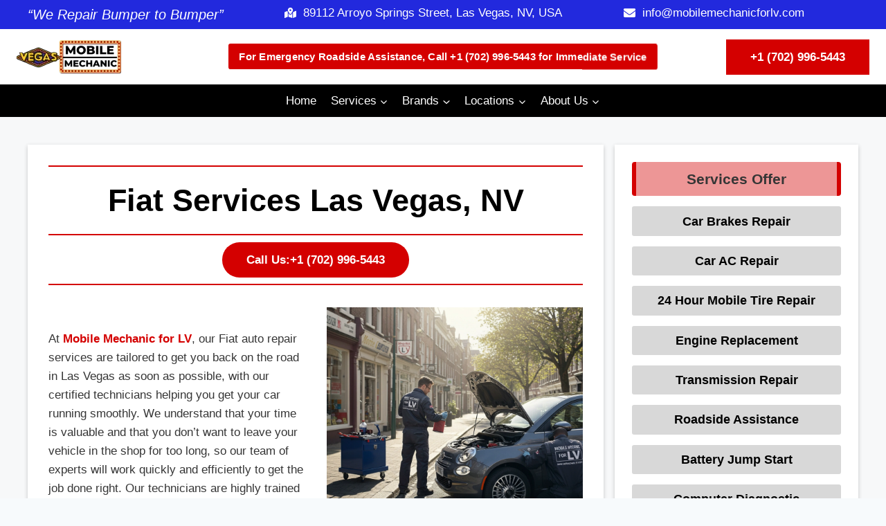

--- FILE ---
content_type: text/html; charset=UTF-8
request_url: https://mobilemechanicforlv.com/fiat-services-las-vegas/
body_size: 144843
content:
<!doctype html><html lang="en-US" prefix="og: https://ogp.me/ns#" class="no-js" itemtype="https://schema.org/WebPage" itemscope><head><script data-no-optimize="1">var litespeed_docref=sessionStorage.getItem("litespeed_docref");litespeed_docref&&(Object.defineProperty(document,"referrer",{get:function(){return litespeed_docref}}),sessionStorage.removeItem("litespeed_docref"));</script> <meta charset="UTF-8"><meta name="viewport" content="width=device-width, initial-scale=1, minimum-scale=1">
 <script id="google_gtagjs-js-consent-mode-data-layer" type="litespeed/javascript">window.dataLayer=window.dataLayer||[];function gtag(){dataLayer.push(arguments)}
gtag('consent','default',{"ad_personalization":"denied","ad_storage":"denied","ad_user_data":"denied","analytics_storage":"denied","functionality_storage":"denied","security_storage":"denied","personalization_storage":"denied","region":["AT","BE","BG","CH","CY","CZ","DE","DK","EE","ES","FI","FR","GB","GR","HR","HU","IE","IS","IT","LI","LT","LU","LV","MT","NL","NO","PL","PT","RO","SE","SI","SK"],"wait_for_update":500});window._googlesitekitConsentCategoryMap={"statistics":["analytics_storage"],"marketing":["ad_storage","ad_user_data","ad_personalization"],"functional":["functionality_storage","security_storage"],"preferences":["personalization_storage"]};window._googlesitekitConsents={"ad_personalization":"denied","ad_storage":"denied","ad_user_data":"denied","analytics_storage":"denied","functionality_storage":"denied","security_storage":"denied","personalization_storage":"denied","region":["AT","BE","BG","CH","CY","CZ","DE","DK","EE","ES","FI","FR","GB","GR","HR","HU","IE","IS","IT","LI","LT","LU","LV","MT","NL","NO","PL","PT","RO","SE","SI","SK"],"wait_for_update":500}</script> <title>Fiat Services LV | Fiat Technicians® | +1 (702) 996-5443</title><meta name="description" content="Get the best Fiat services in LV, Nevada with Experience Technicians! Call +1 (702) 996-5443 today. We ensure top-notch repair for your luxury vehicle."/><meta name="robots" content="follow, index, max-snippet:-1, max-video-preview:-1, max-image-preview:large"/><link rel="canonical" href="https://mobilemechanicforlv.com/fiat-services-las-vegas/" /><meta property="og:locale" content="en_US" /><meta property="og:type" content="article" /><meta property="og:title" content="Fiat Services LV | Fiat Technicians® | +1 (702) 996-5443" /><meta property="og:description" content="Get the best Fiat services in LV, Nevada with Experience Technicians! Call +1 (702) 996-5443 today. We ensure top-notch repair for your luxury vehicle." /><meta property="og:url" content="https://mobilemechanicforlv.com/fiat-services-las-vegas/" /><meta property="og:site_name" content="Mobile Mechanic Services in Las Vegas, NV" /><meta property="og:updated_time" content="2025-04-23T12:53:16+00:00" /><meta property="og:image" content="https://mobilemechanicforlv.com/wp-content/uploads/2025/04/Fiat-Services-Las-Vegas-NV.webp" /><meta property="og:image:secure_url" content="https://mobilemechanicforlv.com/wp-content/uploads/2025/04/Fiat-Services-Las-Vegas-NV.webp" /><meta property="og:image:width" content="1000" /><meta property="og:image:height" content="1000" /><meta property="og:image:alt" content="Fiat Services Las Vegas NV" /><meta property="og:image:type" content="image/webp" /><meta name="twitter:card" content="summary_large_image" /><meta name="twitter:title" content="Fiat Services LV | Fiat Technicians® | +1 (702) 996-5443" /><meta name="twitter:description" content="Get the best Fiat services in LV, Nevada with Experience Technicians! Call +1 (702) 996-5443 today. We ensure top-notch repair for your luxury vehicle." /><meta name="twitter:image" content="https://mobilemechanicforlv.com/wp-content/uploads/2025/04/Fiat-Services-Las-Vegas-NV.webp" /><meta name="twitter:label1" content="Time to read" /><meta name="twitter:data1" content="2 minutes" /><link rel='dns-prefetch' href='//www.googletagmanager.com' /><link rel="alternate" type="application/rss+xml" title="Mobile Mechanic Las Vegas &raquo; Feed" href="https://mobilemechanicforlv.com/feed/" /><link rel="alternate" type="application/rss+xml" title="Mobile Mechanic Las Vegas &raquo; Comments Feed" href="https://mobilemechanicforlv.com/comments/feed/" /> <script type="litespeed/javascript">document.documentElement.classList.remove('no-js')</script> <link rel="alternate" title="oEmbed (JSON)" type="application/json+oembed" href="https://mobilemechanicforlv.com/wp-json/oembed/1.0/embed?url=https%3A%2F%2Fmobilemechanicforlv.com%2Ffiat-services-las-vegas%2F" /><link rel="alternate" title="oEmbed (XML)" type="text/xml+oembed" href="https://mobilemechanicforlv.com/wp-json/oembed/1.0/embed?url=https%3A%2F%2Fmobilemechanicforlv.com%2Ffiat-services-las-vegas%2F&#038;format=xml" /><style id='wp-img-auto-sizes-contain-inline-css'>img:is([sizes=auto i],[sizes^="auto," i]){contain-intrinsic-size:3000px 1500px}
/*# sourceURL=wp-img-auto-sizes-contain-inline-css */</style><link data-optimized="2" rel="stylesheet" href="https://mobilemechanicforlv.com/wp-content/litespeed/css/ecadcb2332952a96755edc44a42fcc42.css?ver=f2ce5" /><style id='kadence-blocks-advancedheading-inline-css'>.wp-block-kadence-advancedheading mark{background:transparent;border-style:solid;border-width:0}
	.wp-block-kadence-advancedheading mark.kt-highlight{color:#f76a0c;}
	.kb-adv-heading-icon{display: inline-flex;justify-content: center;align-items: center;}
	.is-layout-constrained > .kb-advanced-heading-link {display: block;}.wp-block-kadence-advancedheading.has-background{padding: 0;}	.single-content .kadence-advanced-heading-wrapper h1,
	.single-content .kadence-advanced-heading-wrapper h2,
	.single-content .kadence-advanced-heading-wrapper h3,
	.single-content .kadence-advanced-heading-wrapper h4,
	.single-content .kadence-advanced-heading-wrapper h5,
	.single-content .kadence-advanced-heading-wrapper h6 {margin: 1.5em 0 .5em;}
	.single-content .kadence-advanced-heading-wrapper+* { margin-top:0;}.kb-screen-reader-text{position:absolute;width:1px;height:1px;padding:0;margin:-1px;overflow:hidden;clip:rect(0,0,0,0);}
/*# sourceURL=kadence-blocks-advancedheading-inline-css */</style><style id='wp-block-paragraph-inline-css'>.is-small-text{font-size:.875em}.is-regular-text{font-size:1em}.is-large-text{font-size:2.25em}.is-larger-text{font-size:3em}.has-drop-cap:not(:focus):first-letter{float:left;font-size:8.4em;font-style:normal;font-weight:100;line-height:.68;margin:.05em .1em 0 0;text-transform:uppercase}body.rtl .has-drop-cap:not(:focus):first-letter{float:none;margin-left:.1em}p.has-drop-cap.has-background{overflow:hidden}:root :where(p.has-background){padding:1.25em 2.375em}:where(p.has-text-color:not(.has-link-color)) a{color:inherit}p.has-text-align-left[style*="writing-mode:vertical-lr"],p.has-text-align-right[style*="writing-mode:vertical-rl"]{rotate:180deg}
/*# sourceURL=https://mobilemechanicforlv.com/wp-includes/blocks/paragraph/style.min.css */</style><style id='global-styles-inline-css'>:root{--wp--preset--aspect-ratio--square: 1;--wp--preset--aspect-ratio--4-3: 4/3;--wp--preset--aspect-ratio--3-4: 3/4;--wp--preset--aspect-ratio--3-2: 3/2;--wp--preset--aspect-ratio--2-3: 2/3;--wp--preset--aspect-ratio--16-9: 16/9;--wp--preset--aspect-ratio--9-16: 9/16;--wp--preset--color--black: #000000;--wp--preset--color--cyan-bluish-gray: #abb8c3;--wp--preset--color--white: #ffffff;--wp--preset--color--pale-pink: #f78da7;--wp--preset--color--vivid-red: #cf2e2e;--wp--preset--color--luminous-vivid-orange: #ff6900;--wp--preset--color--luminous-vivid-amber: #fcb900;--wp--preset--color--light-green-cyan: #7bdcb5;--wp--preset--color--vivid-green-cyan: #00d084;--wp--preset--color--pale-cyan-blue: #8ed1fc;--wp--preset--color--vivid-cyan-blue: #0693e3;--wp--preset--color--vivid-purple: #9b51e0;--wp--preset--color--theme-palette-1: var(--global-palette1);--wp--preset--color--theme-palette-2: var(--global-palette2);--wp--preset--color--theme-palette-3: var(--global-palette3);--wp--preset--color--theme-palette-4: var(--global-palette4);--wp--preset--color--theme-palette-5: var(--global-palette5);--wp--preset--color--theme-palette-6: var(--global-palette6);--wp--preset--color--theme-palette-7: var(--global-palette7);--wp--preset--color--theme-palette-8: var(--global-palette8);--wp--preset--color--theme-palette-9: var(--global-palette9);--wp--preset--color--theme-palette-10: var(--global-palette10);--wp--preset--color--theme-palette-11: var(--global-palette11);--wp--preset--color--theme-palette-12: var(--global-palette12);--wp--preset--color--theme-palette-13: var(--global-palette13);--wp--preset--color--theme-palette-14: var(--global-palette14);--wp--preset--color--theme-palette-15: var(--global-palette15);--wp--preset--gradient--vivid-cyan-blue-to-vivid-purple: linear-gradient(135deg,rgb(6,147,227) 0%,rgb(155,81,224) 100%);--wp--preset--gradient--light-green-cyan-to-vivid-green-cyan: linear-gradient(135deg,rgb(122,220,180) 0%,rgb(0,208,130) 100%);--wp--preset--gradient--luminous-vivid-amber-to-luminous-vivid-orange: linear-gradient(135deg,rgb(252,185,0) 0%,rgb(255,105,0) 100%);--wp--preset--gradient--luminous-vivid-orange-to-vivid-red: linear-gradient(135deg,rgb(255,105,0) 0%,rgb(207,46,46) 100%);--wp--preset--gradient--very-light-gray-to-cyan-bluish-gray: linear-gradient(135deg,rgb(238,238,238) 0%,rgb(169,184,195) 100%);--wp--preset--gradient--cool-to-warm-spectrum: linear-gradient(135deg,rgb(74,234,220) 0%,rgb(151,120,209) 20%,rgb(207,42,186) 40%,rgb(238,44,130) 60%,rgb(251,105,98) 80%,rgb(254,248,76) 100%);--wp--preset--gradient--blush-light-purple: linear-gradient(135deg,rgb(255,206,236) 0%,rgb(152,150,240) 100%);--wp--preset--gradient--blush-bordeaux: linear-gradient(135deg,rgb(254,205,165) 0%,rgb(254,45,45) 50%,rgb(107,0,62) 100%);--wp--preset--gradient--luminous-dusk: linear-gradient(135deg,rgb(255,203,112) 0%,rgb(199,81,192) 50%,rgb(65,88,208) 100%);--wp--preset--gradient--pale-ocean: linear-gradient(135deg,rgb(255,245,203) 0%,rgb(182,227,212) 50%,rgb(51,167,181) 100%);--wp--preset--gradient--electric-grass: linear-gradient(135deg,rgb(202,248,128) 0%,rgb(113,206,126) 100%);--wp--preset--gradient--midnight: linear-gradient(135deg,rgb(2,3,129) 0%,rgb(40,116,252) 100%);--wp--preset--font-size--small: var(--global-font-size-small);--wp--preset--font-size--medium: var(--global-font-size-medium);--wp--preset--font-size--large: var(--global-font-size-large);--wp--preset--font-size--x-large: 42px;--wp--preset--font-size--larger: var(--global-font-size-larger);--wp--preset--font-size--xxlarge: var(--global-font-size-xxlarge);--wp--preset--spacing--20: 0.44rem;--wp--preset--spacing--30: 0.67rem;--wp--preset--spacing--40: 1rem;--wp--preset--spacing--50: 1.5rem;--wp--preset--spacing--60: 2.25rem;--wp--preset--spacing--70: 3.38rem;--wp--preset--spacing--80: 5.06rem;--wp--preset--shadow--natural: 6px 6px 9px rgba(0, 0, 0, 0.2);--wp--preset--shadow--deep: 12px 12px 50px rgba(0, 0, 0, 0.4);--wp--preset--shadow--sharp: 6px 6px 0px rgba(0, 0, 0, 0.2);--wp--preset--shadow--outlined: 6px 6px 0px -3px rgb(255, 255, 255), 6px 6px rgb(0, 0, 0);--wp--preset--shadow--crisp: 6px 6px 0px rgb(0, 0, 0);}:where(.is-layout-flex){gap: 0.5em;}:where(.is-layout-grid){gap: 0.5em;}body .is-layout-flex{display: flex;}.is-layout-flex{flex-wrap: wrap;align-items: center;}.is-layout-flex > :is(*, div){margin: 0;}body .is-layout-grid{display: grid;}.is-layout-grid > :is(*, div){margin: 0;}:where(.wp-block-columns.is-layout-flex){gap: 2em;}:where(.wp-block-columns.is-layout-grid){gap: 2em;}:where(.wp-block-post-template.is-layout-flex){gap: 1.25em;}:where(.wp-block-post-template.is-layout-grid){gap: 1.25em;}.has-black-color{color: var(--wp--preset--color--black) !important;}.has-cyan-bluish-gray-color{color: var(--wp--preset--color--cyan-bluish-gray) !important;}.has-white-color{color: var(--wp--preset--color--white) !important;}.has-pale-pink-color{color: var(--wp--preset--color--pale-pink) !important;}.has-vivid-red-color{color: var(--wp--preset--color--vivid-red) !important;}.has-luminous-vivid-orange-color{color: var(--wp--preset--color--luminous-vivid-orange) !important;}.has-luminous-vivid-amber-color{color: var(--wp--preset--color--luminous-vivid-amber) !important;}.has-light-green-cyan-color{color: var(--wp--preset--color--light-green-cyan) !important;}.has-vivid-green-cyan-color{color: var(--wp--preset--color--vivid-green-cyan) !important;}.has-pale-cyan-blue-color{color: var(--wp--preset--color--pale-cyan-blue) !important;}.has-vivid-cyan-blue-color{color: var(--wp--preset--color--vivid-cyan-blue) !important;}.has-vivid-purple-color{color: var(--wp--preset--color--vivid-purple) !important;}.has-black-background-color{background-color: var(--wp--preset--color--black) !important;}.has-cyan-bluish-gray-background-color{background-color: var(--wp--preset--color--cyan-bluish-gray) !important;}.has-white-background-color{background-color: var(--wp--preset--color--white) !important;}.has-pale-pink-background-color{background-color: var(--wp--preset--color--pale-pink) !important;}.has-vivid-red-background-color{background-color: var(--wp--preset--color--vivid-red) !important;}.has-luminous-vivid-orange-background-color{background-color: var(--wp--preset--color--luminous-vivid-orange) !important;}.has-luminous-vivid-amber-background-color{background-color: var(--wp--preset--color--luminous-vivid-amber) !important;}.has-light-green-cyan-background-color{background-color: var(--wp--preset--color--light-green-cyan) !important;}.has-vivid-green-cyan-background-color{background-color: var(--wp--preset--color--vivid-green-cyan) !important;}.has-pale-cyan-blue-background-color{background-color: var(--wp--preset--color--pale-cyan-blue) !important;}.has-vivid-cyan-blue-background-color{background-color: var(--wp--preset--color--vivid-cyan-blue) !important;}.has-vivid-purple-background-color{background-color: var(--wp--preset--color--vivid-purple) !important;}.has-black-border-color{border-color: var(--wp--preset--color--black) !important;}.has-cyan-bluish-gray-border-color{border-color: var(--wp--preset--color--cyan-bluish-gray) !important;}.has-white-border-color{border-color: var(--wp--preset--color--white) !important;}.has-pale-pink-border-color{border-color: var(--wp--preset--color--pale-pink) !important;}.has-vivid-red-border-color{border-color: var(--wp--preset--color--vivid-red) !important;}.has-luminous-vivid-orange-border-color{border-color: var(--wp--preset--color--luminous-vivid-orange) !important;}.has-luminous-vivid-amber-border-color{border-color: var(--wp--preset--color--luminous-vivid-amber) !important;}.has-light-green-cyan-border-color{border-color: var(--wp--preset--color--light-green-cyan) !important;}.has-vivid-green-cyan-border-color{border-color: var(--wp--preset--color--vivid-green-cyan) !important;}.has-pale-cyan-blue-border-color{border-color: var(--wp--preset--color--pale-cyan-blue) !important;}.has-vivid-cyan-blue-border-color{border-color: var(--wp--preset--color--vivid-cyan-blue) !important;}.has-vivid-purple-border-color{border-color: var(--wp--preset--color--vivid-purple) !important;}.has-vivid-cyan-blue-to-vivid-purple-gradient-background{background: var(--wp--preset--gradient--vivid-cyan-blue-to-vivid-purple) !important;}.has-light-green-cyan-to-vivid-green-cyan-gradient-background{background: var(--wp--preset--gradient--light-green-cyan-to-vivid-green-cyan) !important;}.has-luminous-vivid-amber-to-luminous-vivid-orange-gradient-background{background: var(--wp--preset--gradient--luminous-vivid-amber-to-luminous-vivid-orange) !important;}.has-luminous-vivid-orange-to-vivid-red-gradient-background{background: var(--wp--preset--gradient--luminous-vivid-orange-to-vivid-red) !important;}.has-very-light-gray-to-cyan-bluish-gray-gradient-background{background: var(--wp--preset--gradient--very-light-gray-to-cyan-bluish-gray) !important;}.has-cool-to-warm-spectrum-gradient-background{background: var(--wp--preset--gradient--cool-to-warm-spectrum) !important;}.has-blush-light-purple-gradient-background{background: var(--wp--preset--gradient--blush-light-purple) !important;}.has-blush-bordeaux-gradient-background{background: var(--wp--preset--gradient--blush-bordeaux) !important;}.has-luminous-dusk-gradient-background{background: var(--wp--preset--gradient--luminous-dusk) !important;}.has-pale-ocean-gradient-background{background: var(--wp--preset--gradient--pale-ocean) !important;}.has-electric-grass-gradient-background{background: var(--wp--preset--gradient--electric-grass) !important;}.has-midnight-gradient-background{background: var(--wp--preset--gradient--midnight) !important;}.has-small-font-size{font-size: var(--wp--preset--font-size--small) !important;}.has-medium-font-size{font-size: var(--wp--preset--font-size--medium) !important;}.has-large-font-size{font-size: var(--wp--preset--font-size--large) !important;}.has-x-large-font-size{font-size: var(--wp--preset--font-size--x-large) !important;}
/*# sourceURL=global-styles-inline-css */</style><style id='classic-theme-styles-inline-css'>/*! This file is auto-generated */
.wp-block-button__link{color:#fff;background-color:#32373c;border-radius:9999px;box-shadow:none;text-decoration:none;padding:calc(.667em + 2px) calc(1.333em + 2px);font-size:1.125em}.wp-block-file__button{background:#32373c;color:#fff;text-decoration:none}
/*# sourceURL=/wp-includes/css/classic-themes.min.css */</style><style id='kadence-global-inline-css'>/* Kadence Base CSS */
:root{--global-palette1:#d40000;--global-palette2:#2229dd;--global-palette3:#000000;--global-palette4:#363636;--global-palette5:#363636;--global-palette6:#363636;--global-palette7:#EDF2F7;--global-palette8:#F7FAFC;--global-palette9:#ffffff;--global-palette10:oklch(from var(--global-palette1) calc(l + 0.10 * (1 - l)) calc(c * 1.00) calc(h + 180) / 100%);--global-palette11:#13612e;--global-palette12:#1159af;--global-palette13:#b82105;--global-palette14:#f7630c;--global-palette15:#f5a524;--global-palette9rgb:255, 255, 255;--global-palette-highlight:var(--global-palette3);--global-palette-highlight-alt:var(--global-palette3);--global-palette-highlight-alt2:var(--global-palette9);--global-palette-btn-bg:var(--global-palette1);--global-palette-btn-bg-hover:#ad0303;--global-palette-btn:var(--global-palette9);--global-palette-btn-hover:var(--global-palette9);--global-palette-btn-sec-bg:var(--global-palette7);--global-palette-btn-sec-bg-hover:var(--global-palette2);--global-palette-btn-sec:var(--global-palette3);--global-palette-btn-sec-hover:var(--global-palette9);--global-body-font-family:Inter, sans-serif;--global-heading-font-family:inherit;--global-primary-nav-font-family:inherit;--global-fallback-font:sans-serif;--global-display-fallback-font:sans-serif;--global-content-width:1290px;--global-content-wide-width:calc(1290px + 230px);--global-content-narrow-width:842px;--global-content-edge-padding:1.5rem;--global-content-boxed-padding:2rem;--global-calc-content-width:calc(1290px - var(--global-content-edge-padding) - var(--global-content-edge-padding) );--wp--style--global--content-size:var(--global-calc-content-width);}.wp-site-blocks{--global-vw:calc( 100vw - ( 0.5 * var(--scrollbar-offset)));}body{background:var(--global-palette8);}body, input, select, optgroup, textarea{font-style:normal;font-weight:normal;font-size:17px;line-height:1.6;font-family:var(--global-body-font-family);color:var(--global-palette4);}.content-bg, body.content-style-unboxed .site{background:var(--global-palette9);}@media all and (max-width: 767px){body{font-size:15px;}}h1,h2,h3,h4,h5,h6{font-family:var(--global-heading-font-family);}h1{font-style:normal;font-weight:700;font-size:45px;line-height:1.5;color:var(--global-palette3);}h2{font-style:normal;font-weight:700;font-size:35px;line-height:1.5;color:var(--global-palette3);}h3{font-style:normal;font-weight:700;font-size:30px;line-height:1.5;color:var(--global-palette3);}h4{font-weight:700;font-size:22px;line-height:1.5;color:var(--global-palette4);}h5{font-weight:700;font-size:20px;line-height:1.5;color:var(--global-palette4);}h6{font-weight:700;font-size:18px;line-height:1.5;color:var(--global-palette5);}@media all and (max-width: 767px){h1{font-size:30px;}h2{font-size:25px;}h3{font-size:25px;}}.entry-hero .kadence-breadcrumbs{max-width:1290px;}.site-container, .site-header-row-layout-contained, .site-footer-row-layout-contained, .entry-hero-layout-contained, .comments-area, .alignfull > .wp-block-cover__inner-container, .alignwide > .wp-block-cover__inner-container{max-width:var(--global-content-width);}.content-width-narrow .content-container.site-container, .content-width-narrow .hero-container.site-container{max-width:var(--global-content-narrow-width);}@media all and (min-width: 1520px){.wp-site-blocks .content-container  .alignwide{margin-left:-115px;margin-right:-115px;width:unset;max-width:unset;}}@media all and (min-width: 1102px){.content-width-narrow .wp-site-blocks .content-container .alignwide{margin-left:-130px;margin-right:-130px;width:unset;max-width:unset;}}.content-style-boxed .wp-site-blocks .entry-content .alignwide{margin-left:calc( -1 * var( --global-content-boxed-padding ) );margin-right:calc( -1 * var( --global-content-boxed-padding ) );}.content-area{margin-top:5rem;margin-bottom:5rem;}@media all and (max-width: 1024px){.content-area{margin-top:3rem;margin-bottom:3rem;}}@media all and (max-width: 767px){.content-area{margin-top:2rem;margin-bottom:2rem;}}@media all and (max-width: 1024px){:root{--global-content-boxed-padding:2rem;}}@media all and (max-width: 767px){:root{--global-content-boxed-padding:1.5rem;}}.entry-content-wrap{padding:2rem;}@media all and (max-width: 1024px){.entry-content-wrap{padding:2rem;}}@media all and (max-width: 767px){.entry-content-wrap{padding:1.5rem;}}.entry.single-entry{box-shadow:0px 15px 15px -10px rgba(0,0,0,0.05);}.entry.loop-entry{box-shadow:0px 15px 15px -10px rgba(0,0,0,0.05);}.loop-entry .entry-content-wrap{padding:2rem;}@media all and (max-width: 1024px){.loop-entry .entry-content-wrap{padding:2rem;}}@media all and (max-width: 767px){.loop-entry .entry-content-wrap{padding:1.5rem;}}button, .button, .wp-block-button__link, input[type="button"], input[type="reset"], input[type="submit"], .fl-button, .elementor-button-wrapper .elementor-button, .wc-block-components-checkout-place-order-button, .wc-block-cart__submit{font-style:normal;font-weight:700;font-size:17px;padding:12px 35px 12px 35px;box-shadow:0px 0px 0px -7px rgba(0,0,0,0);}.wp-block-button.is-style-outline .wp-block-button__link{padding:12px 35px 12px 35px;}button:hover, button:focus, button:active, .button:hover, .button:focus, .button:active, .wp-block-button__link:hover, .wp-block-button__link:focus, .wp-block-button__link:active, input[type="button"]:hover, input[type="button"]:focus, input[type="button"]:active, input[type="reset"]:hover, input[type="reset"]:focus, input[type="reset"]:active, input[type="submit"]:hover, input[type="submit"]:focus, input[type="submit"]:active, .elementor-button-wrapper .elementor-button:hover, .elementor-button-wrapper .elementor-button:focus, .elementor-button-wrapper .elementor-button:active, .wc-block-cart__submit:hover{box-shadow:0px 15px 25px -7px rgba(0,0,0,0.1);}.kb-button.kb-btn-global-outline.kb-btn-global-inherit{padding-top:calc(12px - 2px);padding-right:calc(35px - 2px);padding-bottom:calc(12px - 2px);padding-left:calc(35px - 2px);}button.button-style-secondary, .button.button-style-secondary, .wp-block-button__link.button-style-secondary, input[type="button"].button-style-secondary, input[type="reset"].button-style-secondary, input[type="submit"].button-style-secondary, .fl-button.button-style-secondary, .elementor-button-wrapper .elementor-button.button-style-secondary, .wc-block-components-checkout-place-order-button.button-style-secondary, .wc-block-cart__submit.button-style-secondary{font-style:normal;font-weight:700;font-size:17px;}@media all and (min-width: 1025px){.transparent-header .entry-hero .entry-hero-container-inner{padding-top:calc(80px + 0px);}}@media all and (max-width: 1024px){.mobile-transparent-header .entry-hero .entry-hero-container-inner{padding-top:80px;}}@media all and (max-width: 767px){.mobile-transparent-header .entry-hero .entry-hero-container-inner{padding-top:80px;}}.entry-hero.page-hero-section .entry-header{min-height:200px;}
/* Kadence Header CSS */
@media all and (max-width: 1024px){.mobile-transparent-header #masthead{position:absolute;left:0px;right:0px;z-index:100;}.kadence-scrollbar-fixer.mobile-transparent-header #masthead{right:var(--scrollbar-offset,0);}.mobile-transparent-header #masthead, .mobile-transparent-header .site-top-header-wrap .site-header-row-container-inner, .mobile-transparent-header .site-main-header-wrap .site-header-row-container-inner, .mobile-transparent-header .site-bottom-header-wrap .site-header-row-container-inner{background:transparent;}.site-header-row-tablet-layout-fullwidth, .site-header-row-tablet-layout-standard{padding:0px;}}@media all and (min-width: 1025px){.transparent-header #masthead{position:absolute;left:0px;right:0px;z-index:100;}.transparent-header.kadence-scrollbar-fixer #masthead{right:var(--scrollbar-offset,0);}.transparent-header #masthead, .transparent-header .site-top-header-wrap .site-header-row-container-inner, .transparent-header .site-main-header-wrap .site-header-row-container-inner, .transparent-header .site-bottom-header-wrap .site-header-row-container-inner{background:transparent;}}.site-branding a.brand img{max-width:400px;}.site-branding a.brand img.svg-logo-image{width:400px;}@media all and (max-width: 767px){.site-branding a.brand img{max-width:140px;}.site-branding a.brand img.svg-logo-image{width:140px;}}.site-branding{padding:0px 0px 0px 0px;}#masthead, #masthead .kadence-sticky-header.item-is-fixed:not(.item-at-start):not(.site-header-row-container):not(.site-main-header-wrap), #masthead .kadence-sticky-header.item-is-fixed:not(.item-at-start) > .site-header-row-container-inner{background:#ffffff;}.site-main-header-inner-wrap{min-height:80px;}@media all and (max-width: 767px){.site-main-header-wrap .site-header-row-container-inner>.site-container{padding:5px 10px 5px 10px;}}.site-bottom-header-wrap .site-header-row-container-inner{background:#000000;}.site-bottom-header-inner-wrap{min-height:0px;}.site-main-header-wrap.site-header-row-container.site-header-focus-item.site-header-row-layout-standard.kadence-sticky-header.item-is-fixed.item-is-stuck, .site-header-upper-inner-wrap.kadence-sticky-header.item-is-fixed.item-is-stuck, .site-header-inner-wrap.kadence-sticky-header.item-is-fixed.item-is-stuck, .site-top-header-wrap.site-header-row-container.site-header-focus-item.site-header-row-layout-standard.kadence-sticky-header.item-is-fixed.item-is-stuck, .site-bottom-header-wrap.site-header-row-container.site-header-focus-item.site-header-row-layout-standard.kadence-sticky-header.item-is-fixed.item-is-stuck{box-shadow:0px 0px 0px 0px rgba(0,0,0,0);}.header-navigation[class*="header-navigation-style-underline"] .header-menu-container.primary-menu-container>ul>li>a:after{width:calc( 100% - 1.2em);}.main-navigation .primary-menu-container > ul > li.menu-item > a{padding-left:calc(1.2em / 2);padding-right:calc(1.2em / 2);padding-top:0.6em;padding-bottom:0.6em;color:var(--global-palette9);}.main-navigation .primary-menu-container > ul > li.menu-item .dropdown-nav-special-toggle{right:calc(1.2em / 2);}.main-navigation .primary-menu-container > ul > li.menu-item > a:hover{color:var(--global-palette9);}.main-navigation .primary-menu-container > ul > li.menu-item.current-menu-item > a{color:var(--global-palette9);}.header-navigation .header-menu-container ul ul.sub-menu, .header-navigation .header-menu-container ul ul.submenu{background:var(--global-palette3);box-shadow:0px 2px 13px 0px rgba(0,0,0,0.1);}.header-navigation .header-menu-container ul ul li.menu-item, .header-menu-container ul.menu > li.kadence-menu-mega-enabled > ul > li.menu-item > a{border-bottom:1px solid rgba(255,255,255,0.1);border-radius:0px 0px 0px 0px;}.header-navigation .header-menu-container ul ul li.menu-item > a{width:200px;padding-top:1em;padding-bottom:1em;color:var(--global-palette8);font-size:12px;}.header-navigation .header-menu-container ul ul li.menu-item > a:hover{color:var(--global-palette9);background:var(--global-palette4);border-radius:0px 0px 0px 0px;}.header-navigation .header-menu-container ul ul li.menu-item.current-menu-item > a{color:var(--global-palette9);background:var(--global-palette4);border-radius:0px 0px 0px 0px;}.mobile-toggle-open-container .menu-toggle-open, .mobile-toggle-open-container .menu-toggle-open:focus{color:var(--global-palette5);padding:0.4em 0.6em 0.4em 0.6em;font-size:14px;}.mobile-toggle-open-container .menu-toggle-open.menu-toggle-style-bordered{border:1px solid currentColor;}.mobile-toggle-open-container .menu-toggle-open .menu-toggle-icon{font-size:20px;}.mobile-toggle-open-container .menu-toggle-open:hover, .mobile-toggle-open-container .menu-toggle-open:focus-visible{color:var(--global-palette-highlight);}.mobile-navigation ul li{font-size:14px;}.mobile-navigation ul li a{padding-top:1em;padding-bottom:1em;}.mobile-navigation ul li > a, .mobile-navigation ul li.menu-item-has-children > .drawer-nav-drop-wrap{color:var(--global-palette8);}.mobile-navigation ul li.current-menu-item > a, .mobile-navigation ul li.current-menu-item.menu-item-has-children > .drawer-nav-drop-wrap{color:#fdfdfd;}.mobile-navigation ul li.menu-item-has-children .drawer-nav-drop-wrap, .mobile-navigation ul li:not(.menu-item-has-children) a{border-bottom:1px solid rgba(255,255,255,0.1);}.mobile-navigation:not(.drawer-navigation-parent-toggle-true) ul li.menu-item-has-children .drawer-nav-drop-wrap button{border-left:1px solid rgba(255,255,255,0.1);}#mobile-drawer .drawer-header .drawer-toggle{padding:0.6em 0.15em 0.6em 0.15em;font-size:24px;}#main-header .header-button{border-radius:0px 0px 0px 0px;box-shadow:0px 0px 0px -7px rgba(0,0,0,0);}#main-header .header-button.button-size-custom{padding:12px 35px 12px 35px;}#main-header .header-button:hover{color:var(--global-palette3);background:#fbc51a;box-shadow:0px 15px 25px -7px rgba(0,0,0,0.1);}.mobile-html{margin:0px 0px 0px 15px;}
/* Kadence Footer CSS */
.site-bottom-footer-inner-wrap{padding-top:30px;padding-bottom:30px;grid-column-gap:30px;}.site-bottom-footer-inner-wrap .widget{margin-bottom:30px;}.site-bottom-footer-inner-wrap .site-footer-section:not(:last-child):after{right:calc(-30px / 2);}
/* Kadence Pro Header CSS */
.header-navigation-dropdown-direction-left ul ul.submenu, .header-navigation-dropdown-direction-left ul ul.sub-menu{right:0px;left:auto;}.rtl .header-navigation-dropdown-direction-right ul ul.submenu, .rtl .header-navigation-dropdown-direction-right ul ul.sub-menu{left:0px;right:auto;}.header-account-button .nav-drop-title-wrap > .kadence-svg-iconset, .header-account-button > .kadence-svg-iconset{font-size:1.2em;}.site-header-item .header-account-button .nav-drop-title-wrap, .site-header-item .header-account-wrap > .header-account-button{display:flex;align-items:center;}.header-account-style-icon_label .header-account-label{padding-left:5px;}.header-account-style-label_icon .header-account-label{padding-right:5px;}.site-header-item .header-account-wrap .header-account-button{text-decoration:none;box-shadow:none;color:inherit;background:transparent;padding:0.6em 0em 0.6em 0em;}.header-mobile-account-wrap .header-account-button .nav-drop-title-wrap > .kadence-svg-iconset, .header-mobile-account-wrap .header-account-button > .kadence-svg-iconset{font-size:1.2em;}.header-mobile-account-wrap .header-account-button .nav-drop-title-wrap, .header-mobile-account-wrap > .header-account-button{display:flex;align-items:center;}.header-mobile-account-wrap.header-account-style-icon_label .header-account-label{padding-left:5px;}.header-mobile-account-wrap.header-account-style-label_icon .header-account-label{padding-right:5px;}.header-mobile-account-wrap .header-account-button{text-decoration:none;box-shadow:none;color:inherit;background:transparent;padding:0.6em 0em 0.6em 0em;}#login-drawer .drawer-inner .drawer-content{display:flex;justify-content:center;align-items:center;position:absolute;top:0px;bottom:0px;left:0px;right:0px;padding:0px;}#loginform p label{display:block;}#login-drawer #loginform{width:100%;}#login-drawer #loginform input{width:100%;}#login-drawer #loginform input[type="checkbox"]{width:auto;}#login-drawer .drawer-inner .drawer-header{position:relative;z-index:100;}#login-drawer .drawer-content_inner.widget_login_form_inner{padding:2em;width:100%;max-width:350px;border-radius:.25rem;background:var(--global-palette9);color:var(--global-palette4);}#login-drawer .lost_password a{color:var(--global-palette6);}#login-drawer .lost_password, #login-drawer .register-field{text-align:center;}#login-drawer .widget_login_form_inner p{margin-top:1.2em;margin-bottom:0em;}#login-drawer .widget_login_form_inner p:first-child{margin-top:0em;}#login-drawer .widget_login_form_inner label{margin-bottom:0.5em;}#login-drawer hr.register-divider{margin:1.2em 0;border-width:1px;}#login-drawer .register-field{font-size:90%;}@media all and (min-width: 1025px){#login-drawer hr.register-divider.hide-desktop{display:none;}#login-drawer p.register-field.hide-desktop{display:none;}}@media all and (max-width: 1024px){#login-drawer hr.register-divider.hide-mobile{display:none;}#login-drawer p.register-field.hide-mobile{display:none;}}@media all and (max-width: 767px){#login-drawer hr.register-divider.hide-mobile{display:none;}#login-drawer p.register-field.hide-mobile{display:none;}}.tertiary-navigation .tertiary-menu-container > ul > li.menu-item > a{padding-left:calc(1.2em / 2);padding-right:calc(1.2em / 2);padding-top:0.6em;padding-bottom:0.6em;color:var(--global-palette5);}.tertiary-navigation .tertiary-menu-container > ul > li.menu-item > a:hover{color:var(--global-palette-highlight);}.tertiary-navigation .tertiary-menu-container > ul > li.menu-item.current-menu-item > a{color:var(--global-palette3);}.header-navigation[class*="header-navigation-style-underline"] .header-menu-container.tertiary-menu-container>ul>li>a:after{width:calc( 100% - 1.2em);}.quaternary-navigation .quaternary-menu-container > ul > li.menu-item > a{padding-left:calc(1.2em / 2);padding-right:calc(1.2em / 2);padding-top:0.6em;padding-bottom:0.6em;color:var(--global-palette5);}.quaternary-navigation .quaternary-menu-container > ul > li.menu-item > a:hover{color:var(--global-palette-highlight);}.quaternary-navigation .quaternary-menu-container > ul > li.menu-item.current-menu-item > a{color:var(--global-palette3);}.header-navigation[class*="header-navigation-style-underline"] .header-menu-container.quaternary-menu-container>ul>li>a:after{width:calc( 100% - 1.2em);}#main-header .header-divider{border-right:1px solid var(--global-palette6);height:50%;}#main-header .header-divider2{border-right:1px solid var(--global-palette6);height:50%;}#main-header .header-divider3{border-right:1px solid var(--global-palette6);height:50%;}#mobile-header .header-mobile-divider, #mobile-drawer .header-mobile-divider{border-right:1px solid var(--global-palette6);height:50%;}#mobile-drawer .header-mobile-divider{border-top:1px solid var(--global-palette6);width:50%;}#mobile-header .header-mobile-divider2{border-right:1px solid var(--global-palette6);height:50%;}#mobile-drawer .header-mobile-divider2{border-top:1px solid var(--global-palette6);width:50%;}.header-item-search-bar form ::-webkit-input-placeholder{color:currentColor;opacity:0.5;}.header-item-search-bar form ::placeholder{color:currentColor;opacity:0.5;}.header-search-bar form{max-width:100%;width:240px;}.header-mobile-search-bar form{max-width:calc(100vw - var(--global-sm-spacing) - var(--global-sm-spacing));width:240px;}.header-widget-lstyle-normal .header-widget-area-inner a:not(.button){text-decoration:underline;}.element-contact-inner-wrap{display:flex;flex-wrap:wrap;align-items:center;margin-top:-0.6em;margin-left:calc(-0.6em / 2);margin-right:calc(-0.6em / 2);}.element-contact-inner-wrap .header-contact-item{display:inline-flex;flex-wrap:wrap;align-items:center;margin-top:0.6em;margin-left:calc(0.6em / 2);margin-right:calc(0.6em / 2);}.element-contact-inner-wrap .header-contact-item .kadence-svg-iconset{font-size:1em;}.header-contact-item img{display:inline-block;}.header-contact-item .contact-label{margin-left:0.3em;}.rtl .header-contact-item .contact-label{margin-right:0.3em;margin-left:0px;}.header-mobile-contact-wrap .element-contact-inner-wrap{display:flex;flex-wrap:wrap;align-items:center;margin-top:-0.6em;margin-left:calc(-0.6em / 2);margin-right:calc(-0.6em / 2);}.header-mobile-contact-wrap .element-contact-inner-wrap .header-contact-item{display:inline-flex;flex-wrap:wrap;align-items:center;margin-top:0.6em;margin-left:calc(0.6em / 2);margin-right:calc(0.6em / 2);}.header-mobile-contact-wrap .element-contact-inner-wrap .header-contact-item .kadence-svg-iconset{font-size:1em;}#main-header .header-button2{box-shadow:0px 0px 0px -7px rgba(0,0,0,0);}#main-header .header-button2:hover{box-shadow:0px 15px 25px -7px rgba(0,0,0,0.1);}.mobile-header-button2-wrap .mobile-header-button-inner-wrap .mobile-header-button2{border:2px none transparent;box-shadow:0px 0px 0px -7px rgba(0,0,0,0);}.mobile-header-button2-wrap .mobile-header-button-inner-wrap .mobile-header-button2:hover{box-shadow:0px 15px 25px -7px rgba(0,0,0,0.1);}#widget-drawer.popup-drawer-layout-fullwidth .drawer-content .header-widget2, #widget-drawer.popup-drawer-layout-sidepanel .drawer-inner{max-width:400px;}#widget-drawer.popup-drawer-layout-fullwidth .drawer-content .header-widget2{margin:0 auto;}.widget-toggle-open{display:flex;align-items:center;background:transparent;box-shadow:none;}.widget-toggle-open:hover, .widget-toggle-open:focus{border-color:currentColor;background:transparent;box-shadow:none;}.widget-toggle-open .widget-toggle-icon{display:flex;}.widget-toggle-open .widget-toggle-label{padding-right:5px;}.rtl .widget-toggle-open .widget-toggle-label{padding-left:5px;padding-right:0px;}.widget-toggle-open .widget-toggle-label:empty, .rtl .widget-toggle-open .widget-toggle-label:empty{padding-right:0px;padding-left:0px;}.widget-toggle-open-container .widget-toggle-open{color:var(--global-palette5);padding:0.4em 0.6em 0.4em 0.6em;font-size:14px;}.widget-toggle-open-container .widget-toggle-open.widget-toggle-style-bordered{border:1px solid currentColor;}.widget-toggle-open-container .widget-toggle-open .widget-toggle-icon{font-size:20px;}.widget-toggle-open-container .widget-toggle-open:hover, .widget-toggle-open-container .widget-toggle-open:focus{color:var(--global-palette-highlight);}#widget-drawer .header-widget-2style-normal a:not(.button){text-decoration:underline;}#widget-drawer .header-widget-2style-plain a:not(.button){text-decoration:none;}#widget-drawer .header-widget2 .widget-title{color:var(--global-palette9);}#widget-drawer .header-widget2{color:var(--global-palette8);}#widget-drawer .header-widget2 a:not(.button), #widget-drawer .header-widget2 .drawer-sub-toggle{color:var(--global-palette8);}#widget-drawer .header-widget2 a:not(.button):hover, #widget-drawer .header-widget2 .drawer-sub-toggle:hover{color:var(--global-palette9);}#mobile-secondary-site-navigation ul li{font-size:14px;}#mobile-secondary-site-navigation ul li a{padding-top:1em;padding-bottom:1em;}#mobile-secondary-site-navigation ul li > a, #mobile-secondary-site-navigation ul li.menu-item-has-children > .drawer-nav-drop-wrap{color:var(--global-palette8);}#mobile-secondary-site-navigation ul li.current-menu-item > a, #mobile-secondary-site-navigation ul li.current-menu-item.menu-item-has-children > .drawer-nav-drop-wrap{color:var(--global-palette-highlight);}#mobile-secondary-site-navigation ul li.menu-item-has-children .drawer-nav-drop-wrap, #mobile-secondary-site-navigation ul li:not(.menu-item-has-children) a{border-bottom:1px solid rgba(255,255,255,0.1);}#mobile-secondary-site-navigation:not(.drawer-navigation-parent-toggle-true) ul li.menu-item-has-children .drawer-nav-drop-wrap button{border-left:1px solid rgba(255,255,255,0.1);}
/*# sourceURL=kadence-global-inline-css */</style><style id='kadence-blocks-global-variables-inline-css'>:root {--global-kb-font-size-sm:clamp(0.8rem, 0.73rem + 0.217vw, 0.9rem);--global-kb-font-size-md:clamp(1.1rem, 0.995rem + 0.326vw, 1.25rem);--global-kb-font-size-lg:clamp(1.75rem, 1.576rem + 0.543vw, 2rem);--global-kb-font-size-xl:clamp(2.25rem, 1.728rem + 1.63vw, 3rem);--global-kb-font-size-xxl:clamp(2.5rem, 1.456rem + 3.26vw, 4rem);--global-kb-font-size-xxxl:clamp(2.75rem, 0.489rem + 7.065vw, 6rem);}
/*# sourceURL=kadence-blocks-global-variables-inline-css */</style><style id='kadence_blocks_css-inline-css'>.kb-row-layout-id56_be0df0-06 > .kt-row-column-wrap{max-width:var( --global-content-width, 1290px );padding-left:var(--global-content-edge-padding);padding-right:var(--global-content-edge-padding);padding-top:60px;padding-right:40px;padding-bottom:178px;padding-left:40px;grid-template-columns:minmax(0, 1fr);}.kb-row-layout-id56_be0df0-06{background-image:url('https://mobilemechanicforlv.com/wp-content/uploads/2025/04/Bumper-Services-Las-Vegas-NV.webp');background-size:cover;background-position:54% 42%;background-attachment:scroll;background-repeat:no-repeat;}.kb-row-layout-id56_be0df0-06 > .kt-row-layout-overlay{opacity:0.72;background-color:#000000;}@media all and (max-width: 1024px){.kb-row-layout-id56_be0df0-06 > .kt-row-column-wrap{padding-bottom:240px;}}@media all and (max-width: 767px){.kb-row-layout-id56_be0df0-06 > .kt-row-column-wrap{padding-top:35px;padding-right:15px;padding-left:15px;grid-template-columns:minmax(0, 1fr);}}.kadence-column56_cb51f7-f5 > .kt-inside-inner-col{column-gap:var(--global-kb-gap-sm, 1rem);}.kadence-column56_cb51f7-f5 > .kt-inside-inner-col{flex-direction:column;}.kadence-column56_cb51f7-f5 > .kt-inside-inner-col > .aligncenter{width:100%;}@media all and (max-width: 1024px){.kadence-column56_cb51f7-f5 > .kt-inside-inner-col{flex-direction:column;justify-content:center;}}@media all and (max-width: 767px){.kadence-column56_cb51f7-f5 > .kt-inside-inner-col{flex-direction:column;justify-content:center;}}.wp-block-kadence-advancedheading.kt-adv-heading56_27f6e5-85, .wp-block-kadence-advancedheading.kt-adv-heading56_27f6e5-85[data-kb-block="kb-adv-heading56_27f6e5-85"]{margin-bottom:15px;text-align:center;font-size:60px;font-weight:700;font-family:Montserrat;}.wp-block-kadence-advancedheading.kt-adv-heading56_27f6e5-85 mark.kt-highlight, .wp-block-kadence-advancedheading.kt-adv-heading56_27f6e5-85[data-kb-block="kb-adv-heading56_27f6e5-85"] mark.kt-highlight{color:#d40000;-webkit-box-decoration-break:clone;box-decoration-break:clone;}.wp-block-kadence-advancedheading.kt-adv-heading56_27f6e5-85 img.kb-inline-image, .wp-block-kadence-advancedheading.kt-adv-heading56_27f6e5-85[data-kb-block="kb-adv-heading56_27f6e5-85"] img.kb-inline-image{width:150px;display:inline-block;}@media all and (max-width: 767px){.wp-block-kadence-advancedheading.kt-adv-heading56_27f6e5-85, .wp-block-kadence-advancedheading.kt-adv-heading56_27f6e5-85[data-kb-block="kb-adv-heading56_27f6e5-85"]{font-size:25px;}}.kb-row-layout-id56_bd570e-44 > .kt-row-column-wrap{column-gap:var(--global-kb-gap-sm, 1rem);row-gap:var(--global-kb-gap-sm, 1rem);padding-top:var(--global-kb-spacing-sm, 1.5rem);}.kb-row-layout-id56_bd570e-44 > .kt-row-column-wrap > div:not(.added-for-specificity){grid-column:initial;}.kb-row-layout-id56_bd570e-44 > .kt-row-column-wrap{grid-template-columns:repeat(4, minmax(0, 1fr));}@media all and (max-width: 1024px){.kb-row-layout-id56_bd570e-44 > .kt-row-column-wrap > div:not(.added-for-specificity){grid-column:initial;}}@media all and (max-width: 1024px){.kb-row-layout-id56_bd570e-44 > .kt-row-column-wrap{grid-template-columns:repeat(2, minmax(0, 1fr));}}@media all and (max-width: 767px){.kb-row-layout-id56_bd570e-44 > .kt-row-column-wrap > div:not(.added-for-specificity){grid-column:initial;}.kb-row-layout-id56_bd570e-44 > .kt-row-column-wrap{grid-template-columns:minmax(0, 1fr);}}.kadence-column56_96fbde-67 > .kt-inside-inner-col{display:flex;}.kadence-column56_96fbde-67 > .kt-inside-inner-col{column-gap:var(--global-kb-gap-sm, 1rem);}.kadence-column56_96fbde-67 > .kt-inside-inner-col{flex-direction:row;flex-wrap:wrap;align-items:flex-start;}.kadence-column56_96fbde-67 > .kt-inside-inner-col > *, .kadence-column56_96fbde-67 > .kt-inside-inner-col > figure.wp-block-image, .kadence-column56_96fbde-67 > .kt-inside-inner-col > figure.wp-block-kadence-image{margin-top:0px;margin-bottom:0px;}.kadence-column56_96fbde-67 > .kt-inside-inner-col > .kb-image-is-ratio-size{flex-grow:1;}.kt-row-column-wrap > .kadence-column56_96fbde-67{align-self:flex-start;}.kt-inner-column-height-full:not(.kt-has-1-columns) > .wp-block-kadence-column.kadence-column56_96fbde-67{align-self:auto;}.kt-inner-column-height-full:not(.kt-has-1-columns) > .wp-block-kadence-column.kadence-column56_96fbde-67 > .kt-inside-inner-col{align-items:flex-start;}.kadence-column56_96fbde-67, .kt-inside-inner-col > .kadence-column56_96fbde-67:not(.specificity){margin-top:20px;}@media all and (max-width: 1024px){.kadence-column56_96fbde-67 > .kt-inside-inner-col{row-gap:var(--global-kb-gap-sm, 1rem);flex-direction:column;justify-content:flex-start;align-items:center;flex-wrap:nowrap;}}@media all and (max-width: 1024px){.kt-row-column-wrap > .kadence-column56_96fbde-67{align-self:flex-start;}}@media all and (max-width: 1024px){.kt-inner-column-height-full:not(.kt-has-1-columns) > .wp-block-kadence-column.kadence-column56_96fbde-67{align-self:auto;}}@media all and (max-width: 1024px){.kt-inner-column-height-full:not(.kt-has-1-columns) > .wp-block-kadence-column.kadence-column56_96fbde-67 > .kt-inside-inner-col{flex-direction:column;justify-content:flex-start;}}@media all and (max-width: 1024px){.wp-block-kadence-column.kb-section-dir-horizontal.kadence-column56_96fbde-67 > .kt-inside-inner-col > *{-webkit-flex:unset;flex:unset;}}@media all and (max-width: 1024px){.wp-block-kadence-column.kb-section-dir-horizontal.kadence-column56_96fbde-67 > .kt-inside-inner-col > .wp-block-kadence-infobox{align-self:unset;}}@media all and (max-width: 767px){.kt-row-column-wrap > .kadence-column56_96fbde-67{align-self:flex-start;}.kt-inner-column-height-full:not(.kt-has-1-columns) > .wp-block-kadence-column.kadence-column56_96fbde-67{align-self:auto;}.kt-inner-column-height-full:not(.kt-has-1-columns) > .wp-block-kadence-column.kadence-column56_96fbde-67 > .kt-inside-inner-col{flex-direction:column;justify-content:flex-start;}.kadence-column56_96fbde-67 > .kt-inside-inner-col{flex-direction:column;justify-content:flex-start;align-items:center;}.kadence-column56_96fbde-67, .kt-inside-inner-col > .kadence-column56_96fbde-67:not(.specificity){margin-top:0px;}}.wp-block-kadence-icon.kt-svg-icons56_838982-84{justify-content:flex-start;}.kt-svg-item-56_eed706-d2 .kb-svg-icon-wrap, .kt-svg-style-stacked.kt-svg-item-56_eed706-d2 .kb-svg-icon-wrap{color:#d40000;font-size:56px;}@media all and (max-width: 767px){.kt-svg-item-56_eed706-d2 .kb-svg-icon-wrap, .kt-svg-style-stacked.kt-svg-item-56_eed706-d2 .kb-svg-icon-wrap{font-size:40px;margin-bottom:17px;}}.kb-count-up-56_325041-a1 .kb-count-up-title{color:var(--global-palette9, #ffffff);margin-top:0px;}.kb-count-up-56_325041-a1 .kb-count-up-number{color:var(--global-palette9, #ffffff);font-size:55px;font-family:Montserrat;font-weight:700;}.kb-count-up-56_325041-a1 .kb-count-up-number{margin-top:-31px;}@media all and (max-width: 1024px){.kb-count-up-56_325041-a1 .kb-count-up-title{text-align:center;}}@media all and (max-width: 1024px){.kb-count-up-56_325041-a1 .kb-count-up-number{text-align:center;}}@media all and (max-width: 767px){.kb-count-up-56_325041-a1 .kb-count-up-number{font-size:50px;}}.kadence-column56_93c4de-cf > .kt-inside-inner-col{display:flex;}.kadence-column56_93c4de-cf > .kt-inside-inner-col{column-gap:var(--global-kb-gap-sm, 1rem);}.kadence-column56_93c4de-cf > .kt-inside-inner-col{flex-direction:row;flex-wrap:wrap;align-items:flex-start;}.kadence-column56_93c4de-cf > .kt-inside-inner-col > *, .kadence-column56_93c4de-cf > .kt-inside-inner-col > figure.wp-block-image, .kadence-column56_93c4de-cf > .kt-inside-inner-col > figure.wp-block-kadence-image{margin-top:0px;margin-bottom:0px;}.kadence-column56_93c4de-cf > .kt-inside-inner-col > .kb-image-is-ratio-size{flex-grow:1;}.kt-row-column-wrap > .kadence-column56_93c4de-cf{align-self:flex-start;}.kt-inner-column-height-full:not(.kt-has-1-columns) > .wp-block-kadence-column.kadence-column56_93c4de-cf{align-self:auto;}.kt-inner-column-height-full:not(.kt-has-1-columns) > .wp-block-kadence-column.kadence-column56_93c4de-cf > .kt-inside-inner-col{align-items:flex-start;}@media all and (max-width: 1024px){.kadence-column56_93c4de-cf > .kt-inside-inner-col{row-gap:var(--global-kb-gap-sm, 1rem);flex-direction:column;justify-content:flex-start;align-items:center;flex-wrap:nowrap;}}@media all and (max-width: 1024px){.kt-row-column-wrap > .kadence-column56_93c4de-cf{align-self:flex-start;}}@media all and (max-width: 1024px){.kt-inner-column-height-full:not(.kt-has-1-columns) > .wp-block-kadence-column.kadence-column56_93c4de-cf{align-self:auto;}}@media all and (max-width: 1024px){.kt-inner-column-height-full:not(.kt-has-1-columns) > .wp-block-kadence-column.kadence-column56_93c4de-cf > .kt-inside-inner-col{flex-direction:column;justify-content:flex-start;}}@media all and (max-width: 1024px){.wp-block-kadence-column.kb-section-dir-horizontal.kadence-column56_93c4de-cf > .kt-inside-inner-col > *{-webkit-flex:unset;flex:unset;}}@media all and (max-width: 1024px){.wp-block-kadence-column.kb-section-dir-horizontal.kadence-column56_93c4de-cf > .kt-inside-inner-col > .wp-block-kadence-infobox{align-self:unset;}}@media all and (max-width: 767px){.kt-row-column-wrap > .kadence-column56_93c4de-cf{align-self:flex-start;}.kt-inner-column-height-full:not(.kt-has-1-columns) > .wp-block-kadence-column.kadence-column56_93c4de-cf{align-self:auto;}.kt-inner-column-height-full:not(.kt-has-1-columns) > .wp-block-kadence-column.kadence-column56_93c4de-cf > .kt-inside-inner-col{flex-direction:column;justify-content:flex-start;}.kadence-column56_93c4de-cf > .kt-inside-inner-col{flex-direction:column;justify-content:flex-start;align-items:center;}}.wp-block-kadence-icon.kt-svg-icons56_0dfafe-62{justify-content:flex-start;}.kt-svg-item-56_8fcaca-e6 .kb-svg-icon-wrap, .kt-svg-style-stacked.kt-svg-item-56_8fcaca-e6 .kb-svg-icon-wrap{color:#d40000;font-size:54px;}@media all and (max-width: 767px){.kt-svg-item-56_8fcaca-e6 .kb-svg-icon-wrap, .kt-svg-style-stacked.kt-svg-item-56_8fcaca-e6 .kb-svg-icon-wrap{font-size:40px;margin-bottom:17px;}}.kb-count-up-56_ba4262-4e .kb-count-up-title{color:var(--global-palette9, #ffffff);margin-top:0px;}.kb-count-up-56_ba4262-4e .kb-count-up-number{color:var(--global-palette9, #ffffff);font-size:72px;font-family:Montserrat;font-weight:700;}.kb-count-up-56_ba4262-4e .kb-count-up-number{margin-top:-31px;}@media all and (max-width: 1024px){.kb-count-up-56_ba4262-4e .kb-count-up-title{text-align:center;}}@media all and (max-width: 1024px){.kb-count-up-56_ba4262-4e .kb-count-up-number{text-align:center;}}@media all and (max-width: 767px){.kb-count-up-56_ba4262-4e .kb-count-up-number{font-size:60px;}}.kadence-column56_d2644a-7d > .kt-inside-inner-col{display:flex;}.kadence-column56_d2644a-7d > .kt-inside-inner-col{column-gap:var(--global-kb-gap-sm, 1rem);}.kadence-column56_d2644a-7d > .kt-inside-inner-col{flex-direction:row;flex-wrap:wrap;align-items:flex-start;}.kadence-column56_d2644a-7d > .kt-inside-inner-col > *, .kadence-column56_d2644a-7d > .kt-inside-inner-col > figure.wp-block-image, .kadence-column56_d2644a-7d > .kt-inside-inner-col > figure.wp-block-kadence-image{margin-top:0px;margin-bottom:0px;}.kadence-column56_d2644a-7d > .kt-inside-inner-col > .kb-image-is-ratio-size{flex-grow:1;}.kt-row-column-wrap > .kadence-column56_d2644a-7d{align-self:flex-start;}.kt-inner-column-height-full:not(.kt-has-1-columns) > .wp-block-kadence-column.kadence-column56_d2644a-7d{align-self:auto;}.kt-inner-column-height-full:not(.kt-has-1-columns) > .wp-block-kadence-column.kadence-column56_d2644a-7d > .kt-inside-inner-col{align-items:flex-start;}.kadence-column56_d2644a-7d, .kt-inside-inner-col > .kadence-column56_d2644a-7d:not(.specificity){margin-top:8px;}@media all and (max-width: 1024px){.kadence-column56_d2644a-7d > .kt-inside-inner-col{row-gap:var(--global-kb-gap-sm, 1rem);flex-direction:column;justify-content:flex-start;align-items:center;flex-wrap:nowrap;}}@media all and (max-width: 1024px){.kt-row-column-wrap > .kadence-column56_d2644a-7d{align-self:flex-start;}}@media all and (max-width: 1024px){.kt-inner-column-height-full:not(.kt-has-1-columns) > .wp-block-kadence-column.kadence-column56_d2644a-7d{align-self:auto;}}@media all and (max-width: 1024px){.kt-inner-column-height-full:not(.kt-has-1-columns) > .wp-block-kadence-column.kadence-column56_d2644a-7d > .kt-inside-inner-col{flex-direction:column;justify-content:flex-start;}}@media all and (max-width: 1024px){.wp-block-kadence-column.kb-section-dir-horizontal.kadence-column56_d2644a-7d > .kt-inside-inner-col > *{-webkit-flex:unset;flex:unset;}}@media all and (max-width: 1024px){.wp-block-kadence-column.kb-section-dir-horizontal.kadence-column56_d2644a-7d > .kt-inside-inner-col > .wp-block-kadence-infobox{align-self:unset;}}@media all and (max-width: 767px){.kt-row-column-wrap > .kadence-column56_d2644a-7d{align-self:flex-start;}.kt-inner-column-height-full:not(.kt-has-1-columns) > .wp-block-kadence-column.kadence-column56_d2644a-7d{align-self:auto;}.kt-inner-column-height-full:not(.kt-has-1-columns) > .wp-block-kadence-column.kadence-column56_d2644a-7d > .kt-inside-inner-col{flex-direction:column;justify-content:flex-start;}.kadence-column56_d2644a-7d > .kt-inside-inner-col{flex-direction:column;justify-content:flex-start;align-items:center;}}.wp-block-kadence-icon.kt-svg-icons56_1bcc73-15{justify-content:flex-start;}.kt-svg-item-56_000696-71 .kb-svg-icon-wrap, .kt-svg-style-stacked.kt-svg-item-56_000696-71 .kb-svg-icon-wrap{color:#d40000;font-size:50px;}@media all and (max-width: 767px){.kt-svg-item-56_000696-71 .kb-svg-icon-wrap, .kt-svg-style-stacked.kt-svg-item-56_000696-71 .kb-svg-icon-wrap{font-size:40px;margin-bottom:17px;}}.kb-count-up-56_926ab4-00 .kb-count-up-title{color:var(--global-palette9, #ffffff);font-size:19px;margin-top:0px;}.kb-count-up-56_926ab4-00 .kb-count-up-number{color:var(--global-palette9, #ffffff);font-size:60px;font-family:Montserrat;font-weight:700;}.kb-count-up-56_926ab4-00 .kb-count-up-number{margin-top:-31px;}@media all and (max-width: 1024px){.kb-count-up-56_926ab4-00 .kb-count-up-title{text-align:center;}}@media all and (max-width: 1024px){.kb-count-up-56_926ab4-00 .kb-count-up-number{text-align:center;}}@media all and (max-width: 767px){.kb-count-up-56_926ab4-00 .kb-count-up-number{font-size:50px;}}.kadence-column56_75228c-af > .kt-inside-inner-col{display:flex;}.kadence-column56_75228c-af > .kt-inside-inner-col{column-gap:var(--global-kb-gap-sm, 1rem);}.kadence-column56_75228c-af > .kt-inside-inner-col{flex-direction:row;flex-wrap:wrap;align-items:flex-start;}.kadence-column56_75228c-af > .kt-inside-inner-col > *, .kadence-column56_75228c-af > .kt-inside-inner-col > figure.wp-block-image, .kadence-column56_75228c-af > .kt-inside-inner-col > figure.wp-block-kadence-image{margin-top:0px;margin-bottom:0px;}.kadence-column56_75228c-af > .kt-inside-inner-col > .kb-image-is-ratio-size{flex-grow:1;}.kt-row-column-wrap > .kadence-column56_75228c-af{align-self:flex-start;}.kt-inner-column-height-full:not(.kt-has-1-columns) > .wp-block-kadence-column.kadence-column56_75228c-af{align-self:auto;}.kt-inner-column-height-full:not(.kt-has-1-columns) > .wp-block-kadence-column.kadence-column56_75228c-af > .kt-inside-inner-col{align-items:flex-start;}@media all and (max-width: 1024px){.kadence-column56_75228c-af > .kt-inside-inner-col{row-gap:var(--global-kb-gap-sm, 1rem);flex-direction:column;justify-content:flex-start;align-items:center;flex-wrap:nowrap;}}@media all and (max-width: 1024px){.kt-row-column-wrap > .kadence-column56_75228c-af{align-self:flex-start;}}@media all and (max-width: 1024px){.kt-inner-column-height-full:not(.kt-has-1-columns) > .wp-block-kadence-column.kadence-column56_75228c-af{align-self:auto;}}@media all and (max-width: 1024px){.kt-inner-column-height-full:not(.kt-has-1-columns) > .wp-block-kadence-column.kadence-column56_75228c-af > .kt-inside-inner-col{flex-direction:column;justify-content:flex-start;}}@media all and (max-width: 1024px){.wp-block-kadence-column.kb-section-dir-horizontal.kadence-column56_75228c-af > .kt-inside-inner-col > *{-webkit-flex:unset;flex:unset;}}@media all and (max-width: 1024px){.wp-block-kadence-column.kb-section-dir-horizontal.kadence-column56_75228c-af > .kt-inside-inner-col > .wp-block-kadence-infobox{align-self:unset;}}@media all and (max-width: 767px){.kt-row-column-wrap > .kadence-column56_75228c-af{align-self:flex-start;}.kt-inner-column-height-full:not(.kt-has-1-columns) > .wp-block-kadence-column.kadence-column56_75228c-af{align-self:auto;}.kt-inner-column-height-full:not(.kt-has-1-columns) > .wp-block-kadence-column.kadence-column56_75228c-af > .kt-inside-inner-col{flex-direction:column;justify-content:flex-start;}.kadence-column56_75228c-af > .kt-inside-inner-col{flex-direction:column;justify-content:flex-start;align-items:center;}}.wp-block-kadence-icon.kt-svg-icons56_cb0e26-37{justify-content:flex-start;}.kt-svg-item-56_bdcad4-c5 .kb-svg-icon-wrap, .kt-svg-style-stacked.kt-svg-item-56_bdcad4-c5 .kb-svg-icon-wrap{color:#d40000;font-size:50px;}@media all and (max-width: 767px){.kt-svg-item-56_bdcad4-c5 .kb-svg-icon-wrap, .kt-svg-style-stacked.kt-svg-item-56_bdcad4-c5 .kb-svg-icon-wrap{font-size:40px;margin-bottom:17px;}}.kb-count-up-56_29ea9f-98 .kb-count-up-title{color:var(--global-palette9, #ffffff);font-size:17px;margin-top:0px;}.kb-count-up-56_29ea9f-98 .kb-count-up-number{color:var(--global-palette9, #ffffff);font-size:72px;font-family:Montserrat;font-weight:700;}.kb-count-up-56_29ea9f-98 .kb-count-up-number{margin-top:-31px;}@media all and (max-width: 1024px){.kb-count-up-56_29ea9f-98 .kb-count-up-title{text-align:center;}}@media all and (max-width: 1024px){.kb-count-up-56_29ea9f-98 .kb-count-up-number{text-align:center;}}@media all and (max-width: 767px){.kb-count-up-56_29ea9f-98 .kb-count-up-number{font-size:50px;}}.kb-row-layout-wrap.wp-block-kadence-rowlayout.kb-row-layout-id56_2b3151-0d{margin-top:-100px;}.kb-row-layout-id56_2b3151-0d > .kt-row-column-wrap{column-gap:var(--global-kb-gap-none, 0rem );row-gap:var(--global-kb-gap-none, 0rem );max-width:var( --global-content-width, 1290px );padding-left:var(--global-content-edge-padding);padding-right:var(--global-content-edge-padding);padding-top:0px;padding-right:40px;padding-bottom:0px;padding-left:40px;}.kb-row-layout-id56_2b3151-0d > .kt-row-column-wrap > div:not(.added-for-specificity){grid-column:initial;}.kb-row-layout-id56_2b3151-0d > .kt-row-column-wrap{grid-template-columns:repeat(4, minmax(0, 1fr));}.kb-row-layout-id56_2b3151-0d{z-index:3;position:relative;}@media all and (max-width: 1024px){.kb-row-layout-wrap.wp-block-kadence-rowlayout.kb-row-layout-id56_2b3151-0d{margin-top:-200px;}}@media all and (max-width: 1024px){.kb-row-layout-id56_2b3151-0d > .kt-row-column-wrap > div:not(.added-for-specificity){grid-column:initial;}}@media all and (max-width: 1024px){.kb-row-layout-id56_2b3151-0d > .kt-row-column-wrap{grid-template-columns:repeat(2, minmax(0, 1fr));}}@media all and (max-width: 767px){.kb-row-layout-wrap.wp-block-kadence-rowlayout.kb-row-layout-id56_2b3151-0d{margin-top:-170px;}.kb-row-layout-id56_2b3151-0d > .kt-row-column-wrap{padding-right:15px;padding-left:15px;grid-template-columns:minmax(0, 1fr);}.kb-row-layout-id56_2b3151-0d > .kt-row-column-wrap > div:not(.added-for-specificity){grid-column:initial;}}.kadence-column56_727fa1-37 > .kt-inside-inner-col{column-gap:var(--global-kb-gap-sm, 1rem);}.kadence-column56_727fa1-37 > .kt-inside-inner-col{flex-direction:column;}.kadence-column56_727fa1-37 > .kt-inside-inner-col > .aligncenter{width:100%;}.kadence-column56_727fa1-37 > .kt-inside-inner-col{background-color:var(--global-palette3, #1A202C);}.kadence-column56_727fa1-37 a{color:var(--global-palette9, #ffffff);}@media all and (max-width: 1024px){.kadence-column56_727fa1-37 > .kt-inside-inner-col{flex-direction:column;justify-content:center;}}@media all and (max-width: 767px){.kadence-column56_727fa1-37 > .kt-inside-inner-col{flex-direction:column;justify-content:center;}}.wp-block-kadence-column.kb-section-dir-horizontal > .kt-inside-inner-col > .kt-info-box56_26ca15-47 .kt-blocks-info-box-link-wrap{max-width:unset;}.kt-info-box56_26ca15-47 .kt-blocks-info-box-link-wrap{background:rgba(0,0,0,0);padding-top:0px;padding-right:20px;padding-bottom:50px;padding-left:20px;margin-top:-35px;}.kt-info-box56_26ca15-47 .kadence-info-box-icon-container .kt-info-svg-icon, .kt-info-box56_26ca15-47 .kt-info-svg-icon-flip, .kt-info-box56_26ca15-47 .kt-blocks-info-box-number{font-size:50px;}.kt-info-box56_26ca15-47 .kt-blocks-info-box-media{color:var(--global-palette9, #ffffff);background:#d40000;border-top-width:0px;border-right-width:0px;border-bottom-width:0px;border-left-width:0px;padding-top:12px;padding-right:12px;padding-bottom:12px;padding-left:12px;}.kt-info-box56_26ca15-47 .kt-blocks-info-box-media-container{margin-top:0px;margin-right:0px;margin-bottom:0px;margin-left:0px;}.kt-info-box56_26ca15-47 .kt-blocks-info-box-link-wrap:hover .kt-blocks-info-box-media{color:var(--global-palette2, #2B6CB0);background:#d40000;}.kt-info-box56_26ca15-47 .kt-infobox-textcontent p.kt-blocks-info-box-title{color:var(--global-palette9, #ffffff);font-size:20px;font-family:Montserrat;font-style:normal;font-weight:400;margin-top:25px;margin-right:0px;margin-bottom:5px;margin-left:0px;}.kt-info-box56_26ca15-47 .kt-infobox-textcontent .kt-blocks-info-box-text{color:var(--global-palette9, #ffffff);}.wp-block-kadence-infobox.kt-info-box56_26ca15-47 .kt-blocks-info-box-text{font-size:var(--global-kb-font-size-sm, 0.9rem);}.kt-info-box56_26ca15-47 .kt-blocks-info-box-learnmore{color:var(--global-palette1, #3182CE);background:transparent;text-transform:uppercase;font-family:var( --global-heading-font-family, inherit );font-style:normal;border-width:0px 0px 0px 0px;padding-top:4px;padding-right:8px;padding-bottom:4px;padding-left:8px;margin-top:10px;margin-right:0px;margin-bottom:10px;margin-left:0px;}@media all and (max-width: 1024px){.kt-info-box56_26ca15-47 .kt-blocks-info-box-link-wrap{text-align:center;}}.kadence-column56_ba1dfe-d6 > .kt-inside-inner-col{column-gap:var(--global-kb-gap-sm, 1rem);}.kadence-column56_ba1dfe-d6 > .kt-inside-inner-col{flex-direction:column;}.kadence-column56_ba1dfe-d6 > .kt-inside-inner-col > .aligncenter{width:100%;}.kadence-column56_ba1dfe-d6 > .kt-inside-inner-col{background-color:#d40000;}@media all and (max-width: 1024px){.kadence-column56_ba1dfe-d6 > .kt-inside-inner-col{flex-direction:column;justify-content:center;}}@media all and (max-width: 767px){.kadence-column56_ba1dfe-d6 > .kt-inside-inner-col{flex-direction:column;justify-content:center;}}.wp-block-kadence-column.kb-section-dir-horizontal > .kt-inside-inner-col > .kt-info-box56_2ca472-bc .kt-blocks-info-box-link-wrap{max-width:unset;}.kt-info-box56_2ca472-bc .kt-blocks-info-box-link-wrap{background:rgba(0,0,0,0);padding-top:0px;padding-right:20px;padding-bottom:50px;padding-left:20px;margin-top:-35px;}.kt-info-box56_2ca472-bc .kadence-info-box-icon-container .kt-info-svg-icon, .kt-info-box56_2ca472-bc .kt-info-svg-icon-flip, .kt-info-box56_2ca472-bc .kt-blocks-info-box-number{font-size:50px;}.kt-info-box56_2ca472-bc .kt-blocks-info-box-media{color:var(--global-palette9, #ffffff);background:#000000;border-top-width:0px;border-right-width:0px;border-bottom-width:0px;border-left-width:0px;padding-top:12px;padding-right:12px;padding-bottom:12px;padding-left:12px;}.kt-info-box56_2ca472-bc .kt-blocks-info-box-media-container{margin-top:0px;margin-right:0px;margin-bottom:0px;margin-left:0px;}.kt-info-box56_2ca472-bc .kt-blocks-info-box-link-wrap:hover .kt-blocks-info-box-media{color:var(--global-palette9, #ffffff);background:#000000;}.kt-info-box56_2ca472-bc .kt-infobox-textcontent p.kt-blocks-info-box-title{color:var(--global-palette9, #ffffff);font-size:20px;font-family:Montserrat;font-style:normal;font-weight:400;margin-top:25px;margin-right:0px;margin-bottom:5px;margin-left:0px;}.kt-info-box56_2ca472-bc .kt-infobox-textcontent .kt-blocks-info-box-text{color:var(--global-palette9, #ffffff);}.wp-block-kadence-infobox.kt-info-box56_2ca472-bc .kt-blocks-info-box-text{font-size:var(--global-kb-font-size-sm, 0.9rem);}.kt-info-box56_2ca472-bc .kt-blocks-info-box-learnmore{color:var(--global-palette1, #3182CE);background:transparent;text-transform:uppercase;font-family:var( --global-heading-font-family, inherit );font-style:normal;border-width:0px 0px 0px 0px;padding-top:4px;padding-right:8px;padding-bottom:4px;padding-left:8px;margin-top:10px;margin-right:0px;margin-bottom:10px;margin-left:0px;}@media all and (max-width: 1024px){.kt-info-box56_2ca472-bc .kt-blocks-info-box-link-wrap{text-align:center;}}.kadence-column56_000653-0a > .kt-inside-inner-col{column-gap:var(--global-kb-gap-sm, 1rem);}.kadence-column56_000653-0a > .kt-inside-inner-col{flex-direction:column;}.kadence-column56_000653-0a > .kt-inside-inner-col > .aligncenter{width:100%;}.kadence-column56_000653-0a > .kt-inside-inner-col{background-color:var(--global-palette3, #1A202C);}.kadence-column56_000653-0a a{color:var(--global-palette9, #ffffff);}.kadence-column56_000653-0a:hover a{color:var(--global-palette9, #ffffff);}@media all and (max-width: 1024px){.kadence-column56_000653-0a > .kt-inside-inner-col{flex-direction:column;justify-content:center;}}@media all and (max-width: 767px){.kadence-column56_000653-0a > .kt-inside-inner-col{flex-direction:column;justify-content:center;}}.wp-block-kadence-column.kb-section-dir-horizontal > .kt-inside-inner-col > .kt-info-box56_357b88-5c .kt-blocks-info-box-link-wrap{max-width:unset;}.kt-info-box56_357b88-5c .kt-blocks-info-box-link-wrap{background:rgba(0,0,0,0);padding-top:0px;padding-right:20px;padding-bottom:50px;padding-left:20px;margin-top:-35px;}.kt-info-box56_357b88-5c .kadence-info-box-icon-container .kt-info-svg-icon, .kt-info-box56_357b88-5c .kt-info-svg-icon-flip, .kt-info-box56_357b88-5c .kt-blocks-info-box-number{font-size:50px;}.kt-info-box56_357b88-5c .kt-blocks-info-box-media{color:var(--global-palette9, #ffffff);background:#d40000;border-top-width:0px;border-right-width:0px;border-bottom-width:0px;border-left-width:0px;padding-top:12px;padding-right:12px;padding-bottom:12px;padding-left:12px;}.kt-info-box56_357b88-5c .kt-blocks-info-box-media-container{margin-top:0px;margin-right:0px;margin-bottom:0px;margin-left:0px;}.kt-info-box56_357b88-5c .kt-blocks-info-box-link-wrap:hover .kt-blocks-info-box-media{color:var(--global-palette2, #2B6CB0);background:#d40000;}.kt-info-box56_357b88-5c .kt-infobox-textcontent p.kt-blocks-info-box-title{color:var(--global-palette9, #ffffff);font-size:20px;font-family:Montserrat;font-style:normal;font-weight:400;margin-top:25px;margin-right:0px;margin-bottom:5px;margin-left:0px;}.kt-info-box56_357b88-5c .kt-infobox-textcontent .kt-blocks-info-box-text{color:var(--global-palette9, #ffffff);}.wp-block-kadence-infobox.kt-info-box56_357b88-5c .kt-blocks-info-box-text{font-size:var(--global-kb-font-size-sm, 0.9rem);}.kt-info-box56_357b88-5c .kt-blocks-info-box-learnmore{color:var(--global-palette1, #3182CE);background:transparent;text-transform:uppercase;font-family:var( --global-heading-font-family, inherit );font-style:normal;border-width:0px 0px 0px 0px;padding-top:4px;padding-right:8px;padding-bottom:4px;padding-left:8px;margin-top:10px;margin-right:0px;margin-bottom:10px;margin-left:0px;}@media all and (max-width: 1024px){.kt-info-box56_357b88-5c .kt-blocks-info-box-link-wrap{text-align:center;}}.kadence-column56_3ccba7-97 > .kt-inside-inner-col{column-gap:var(--global-kb-gap-sm, 1rem);}.kadence-column56_3ccba7-97 > .kt-inside-inner-col{flex-direction:column;}.kadence-column56_3ccba7-97 > .kt-inside-inner-col > .aligncenter{width:100%;}.kadence-column56_3ccba7-97 > .kt-inside-inner-col{background-color:#d40000;}.kadence-column56_3ccba7-97 a{color:var(--global-palette9, #ffffff);}@media all and (max-width: 1024px){.kadence-column56_3ccba7-97 > .kt-inside-inner-col{flex-direction:column;justify-content:center;}}@media all and (max-width: 767px){.kadence-column56_3ccba7-97 > .kt-inside-inner-col{flex-direction:column;justify-content:center;}}.wp-block-kadence-column.kb-section-dir-horizontal > .kt-inside-inner-col > .kt-info-box56_2ccbbc-13 .kt-blocks-info-box-link-wrap{max-width:unset;}.kt-info-box56_2ccbbc-13 .kt-blocks-info-box-link-wrap{background:rgba(0,0,0,0);padding-top:0px;padding-right:20px;padding-bottom:50px;padding-left:20px;margin-top:-35px;}.kt-info-box56_2ccbbc-13 .kadence-info-box-icon-container .kt-info-svg-icon, .kt-info-box56_2ccbbc-13 .kt-info-svg-icon-flip, .kt-info-box56_2ccbbc-13 .kt-blocks-info-box-number{font-size:50px;}.kt-info-box56_2ccbbc-13 .kt-blocks-info-box-media{color:var(--global-palette9, #ffffff);background:var(--global-palette3, #1A202C);border-top-width:0px;border-right-width:0px;border-bottom-width:0px;border-left-width:0px;padding-top:12px;padding-right:12px;padding-bottom:12px;padding-left:12px;}.kt-info-box56_2ccbbc-13 .kt-blocks-info-box-media-container{margin-top:0px;margin-right:0px;margin-bottom:0px;margin-left:0px;}.kt-info-box56_2ccbbc-13 .kt-blocks-info-box-link-wrap:hover .kt-blocks-info-box-media{color:var(--global-palette9, #ffffff);background:#000000;}.kt-info-box56_2ccbbc-13 .kt-infobox-textcontent p.kt-blocks-info-box-title{color:var(--global-palette9, #ffffff);font-size:20px;font-family:Montserrat;font-style:normal;font-weight:400;margin-top:25px;margin-right:0px;margin-bottom:5px;margin-left:0px;}.kt-info-box56_2ccbbc-13 .kt-infobox-textcontent .kt-blocks-info-box-text{color:var(--global-palette9, #ffffff);}.wp-block-kadence-infobox.kt-info-box56_2ccbbc-13 .kt-blocks-info-box-text{font-size:var(--global-kb-font-size-sm, 0.9rem);}.kt-info-box56_2ccbbc-13 .kt-blocks-info-box-learnmore{color:var(--global-palette1, #3182CE);background:transparent;text-transform:uppercase;font-family:var( --global-heading-font-family, inherit );font-style:normal;border-width:0px 0px 0px 0px;padding-top:4px;padding-right:8px;padding-bottom:4px;padding-left:8px;margin-top:10px;margin-right:0px;margin-bottom:10px;margin-left:0px;}@media all and (max-width: 1024px){.kt-info-box56_2ccbbc-13 .kt-blocks-info-box-link-wrap{text-align:center;}}.kb-row-layout-id56_97b3dd-ce > .kt-row-column-wrap{padding-top:0px;padding-right:0px;padding-bottom:0px;padding-left:0px;grid-template-columns:minmax(0, 1fr);}@media all and (max-width: 1024px){.kb-row-layout-wrap.wp-block-kadence-rowlayout.kb-row-layout-id56_97b3dd-ce{margin-top:-100px;}}@media all and (max-width: 767px){.kb-row-layout-wrap.wp-block-kadence-rowlayout.kb-row-layout-id56_97b3dd-ce{margin-top:-469px;}.kb-row-layout-id56_97b3dd-ce > .kt-row-column-wrap{grid-template-columns:minmax(0, 1fr);}}.kadence-column56_eff428-f3 > .kt-inside-inner-col{column-gap:var(--global-kb-gap-sm, 1rem);}.kadence-column56_eff428-f3 > .kt-inside-inner-col{flex-direction:column;}.kadence-column56_eff428-f3 > .kt-inside-inner-col > .aligncenter{width:100%;}@media all and (max-width: 1024px){.kadence-column56_eff428-f3 > .kt-inside-inner-col{flex-direction:column;justify-content:center;}}@media all and (max-width: 767px){.kadence-column56_eff428-f3 > .kt-inside-inner-col{flex-direction:column;justify-content:center;}}.kb-google-maps-container56_36d73c-e0{height:550px;margin-top:-106px;}.kb-google-maps-container56_36d73c-e0{filter:grayscale(100%);}@media all and (max-width: 767px){.kb-google-maps-container56_36d73c-e0{height:850px;}}.kb-row-layout-id56_4d0311-be > .kt-row-column-wrap{max-width:var( --global-content-width, 1290px );padding-left:var(--global-content-edge-padding);padding-right:var(--global-content-edge-padding);padding-top:50px;padding-right:40px;padding-bottom:24px;padding-left:40px;grid-template-columns:minmax(0, 1fr);}@media all and (max-width: 767px){.kb-row-layout-id56_4d0311-be > .kt-row-column-wrap{padding-top:35px;padding-right:15px;padding-left:15px;grid-template-columns:minmax(0, 1fr);}}.kadence-column56_cdee99-f4 > .kt-inside-inner-col{column-gap:var(--global-kb-gap-sm, 1rem);}.kadence-column56_cdee99-f4 > .kt-inside-inner-col{flex-direction:column;}.kadence-column56_cdee99-f4 > .kt-inside-inner-col > .aligncenter{width:100%;}@media all and (max-width: 1024px){.kadence-column56_cdee99-f4 > .kt-inside-inner-col{flex-direction:column;justify-content:center;}}@media all and (max-width: 767px){.kadence-column56_cdee99-f4 > .kt-inside-inner-col{flex-direction:column;justify-content:center;}}.kb-row-layout-id56_eeb905-e6 > .kt-row-column-wrap{row-gap:var(--global-kb-gap-sm, 1rem);padding-top:0px;padding-bottom:var(--global-kb-spacing-sm, 1.5rem);grid-template-columns:minmax(0, calc(30% - ((var(--kb-default-row-gutter, var(--global-row-gutter-md, 2rem)) * 2 )/3)))minmax(0, calc(40% - ((var(--kb-default-row-gutter, var(--global-row-gutter-md, 2rem)) * 2 )/3)))minmax(0, calc(30% - ((var(--kb-default-row-gutter, var(--global-row-gutter-md, 2rem)) * 2 )/3)));}@media all and (max-width: 1024px){.kb-row-layout-id56_eeb905-e6 > .kt-row-column-wrap{column-gap:var(--global-kb-gap-md, 2rem);row-gap:var(--global-kb-gap-md, 2rem);padding-top:0px;grid-template-columns:minmax(0, 1fr);}}@media all and (max-width: 1024px){.kb-row-layout-id56_eeb905-e6 > .kt-row-column-wrap > div:not(.added-for-specificity){grid-column:initial;}}@media all and (max-width: 767px){.kb-row-layout-id56_eeb905-e6 > .kt-row-column-wrap > div:not(.added-for-specificity){grid-column:initial;}.kb-row-layout-id56_eeb905-e6 > .kt-row-column-wrap{grid-template-columns:minmax(0, 1fr);}}.kadence-column56_2e2d30-5e > .kt-inside-inner-col{column-gap:var(--global-kb-gap-sm, 1rem);}.kadence-column56_2e2d30-5e > .kt-inside-inner-col{flex-direction:column;}.kadence-column56_2e2d30-5e > .kt-inside-inner-col > .aligncenter{width:100%;}@media all and (max-width: 1024px){.kadence-column56_2e2d30-5e > .kt-inside-inner-col{display:flex;flex-direction:column;justify-content:center;align-items:center;}}@media all and (max-width: 767px){.kadence-column56_2e2d30-5e > .kt-inside-inner-col{flex-direction:column;justify-content:center;align-items:center;}}.wp-block-kadence-image.kb-image56_97cb62-34:not(.kb-specificity-added):not(.kb-extra-specificity-added){margin-top:31px;}.kb-image56_97cb62-34 .kb-image-has-overlay:after{opacity:0.3;}@media all and (max-width: 1024px){.kb-image56_97cb62-34.kb-image-is-ratio-size, .kb-image56_97cb62-34 .kb-image-is-ratio-size{max-width:300px;width:100%;}}@media all and (max-width: 1024px){.kb-image56_97cb62-34{max-width:300px;}}@media all and (max-width: 767px){.kb-image56_97cb62-34.kb-image-is-ratio-size, .kb-image56_97cb62-34 .kb-image-is-ratio-size{max-width:250px;width:100%;}.kb-image56_97cb62-34{max-width:250px;}}.wp-block-kadence-advancedheading.kt-adv-heading56_08d551-85, .wp-block-kadence-advancedheading.kt-adv-heading56_08d551-85[data-kb-block="kb-adv-heading56_08d551-85"]{margin-bottom:25px;}.wp-block-kadence-advancedheading.kt-adv-heading56_08d551-85 mark.kt-highlight, .wp-block-kadence-advancedheading.kt-adv-heading56_08d551-85[data-kb-block="kb-adv-heading56_08d551-85"] mark.kt-highlight{-webkit-box-decoration-break:clone;box-decoration-break:clone;}.wp-block-kadence-advancedheading.kt-adv-heading56_08d551-85 img.kb-inline-image, .wp-block-kadence-advancedheading.kt-adv-heading56_08d551-85[data-kb-block="kb-adv-heading56_08d551-85"] img.kb-inline-image{width:150px;display:inline-block;}@media all and (max-width: 1024px){.wp-block-kadence-advancedheading.kt-adv-heading56_08d551-85, .wp-block-kadence-advancedheading.kt-adv-heading56_08d551-85[data-kb-block="kb-adv-heading56_08d551-85"]{text-align:center!important;}}.kadence-column56_0f8f4e-ce > .kt-inside-inner-col{column-gap:var(--global-kb-gap-sm, 1rem);}.kadence-column56_0f8f4e-ce > .kt-inside-inner-col{flex-direction:column;}.kadence-column56_0f8f4e-ce > .kt-inside-inner-col > .aligncenter{width:100%;}.kadence-column56_0f8f4e-ce, .kt-inside-inner-col > .kadence-column56_0f8f4e-ce:not(.specificity){margin-bottom:0px;margin-left:0px;}@media all and (max-width: 1024px){.kadence-column56_0f8f4e-ce > .kt-inside-inner-col{flex-direction:column;justify-content:center;}}@media all and (max-width: 1024px){.kadence-column56_0f8f4e-ce, .kt-inside-inner-col > .kadence-column56_0f8f4e-ce:not(.specificity){margin-left:0px;}}@media all and (max-width: 767px){.kadence-column56_0f8f4e-ce > .kt-inside-inner-col{flex-direction:column;justify-content:center;}.kadence-column56_0f8f4e-ce, .kt-inside-inner-col > .kadence-column56_0f8f4e-ce:not(.specificity){margin-left:0px;}}.kb-row-layout-id56_f4b9ae-14 > .kt-row-column-wrap{padding-top:0px;padding-bottom:0px;grid-template-columns:repeat(2, minmax(0, 1fr));}@media all and (max-width: 767px){.kb-row-layout-id56_f4b9ae-14 > .kt-row-column-wrap{grid-template-columns:repeat(2, minmax(0, 1fr));}}.kadence-column56_91b632-88 > .kt-inside-inner-col{column-gap:var(--global-kb-gap-sm, 1rem);}.kadence-column56_91b632-88 > .kt-inside-inner-col{flex-direction:column;}.kadence-column56_91b632-88 > .kt-inside-inner-col > .aligncenter{width:100%;}@media all and (max-width: 1024px){.kadence-column56_91b632-88 > .kt-inside-inner-col{display:flex;row-gap:var(--global-kb-gap-none, 0rem );flex-direction:column;justify-content:center;align-items:center;}}@media all and (max-width: 767px){.kadence-column56_91b632-88 > .kt-inside-inner-col{flex-direction:column;justify-content:center;align-items:center;}}.wp-block-kadence-advancedheading.kt-adv-heading56_ca1e43-a5, .wp-block-kadence-advancedheading.kt-adv-heading56_ca1e43-a5[data-kb-block="kb-adv-heading56_ca1e43-a5"]{margin-bottom:15px;font-size:24px;font-weight:700;font-family:'Nunito Sans';}.wp-block-kadence-advancedheading.kt-adv-heading56_ca1e43-a5 mark.kt-highlight, .wp-block-kadence-advancedheading.kt-adv-heading56_ca1e43-a5[data-kb-block="kb-adv-heading56_ca1e43-a5"] mark.kt-highlight{-webkit-box-decoration-break:clone;box-decoration-break:clone;}.wp-block-kadence-advancedheading.kt-adv-heading56_ca1e43-a5 img.kb-inline-image, .wp-block-kadence-advancedheading.kt-adv-heading56_ca1e43-a5[data-kb-block="kb-adv-heading56_ca1e43-a5"] img.kb-inline-image{width:150px;display:inline-block;}@media all and (max-width: 767px){.wp-block-kadence-advancedheading.kt-adv-heading56_ca1e43-a5, .wp-block-kadence-advancedheading.kt-adv-heading56_ca1e43-a5[data-kb-block="kb-adv-heading56_ca1e43-a5"]{font-size:var(--global-kb-font-size-md, 1.25rem);}}.wp-block-kadence-spacer.kt-block-spacer-56_844c97-3d .kt-block-spacer{height:6px;}.wp-block-kadence-spacer.kt-block-spacer-56_844c97-3d .kt-divider{border-top-width:2px;border-top-color:var(--global-palette9, #ffffff);width:20%;}.wp-block-kadence-advancedheading.kt-adv-heading56_b53048-85, .wp-block-kadence-advancedheading.kt-adv-heading56_b53048-85[data-kb-block="kb-adv-heading56_b53048-85"]{margin-bottom:5px;font-weight:400;font-family:'DM Sans';}.wp-block-kadence-advancedheading.kt-adv-heading56_b53048-85 mark.kt-highlight, .wp-block-kadence-advancedheading.kt-adv-heading56_b53048-85[data-kb-block="kb-adv-heading56_b53048-85"] mark.kt-highlight{-webkit-box-decoration-break:clone;box-decoration-break:clone;}.wp-block-kadence-advancedheading.kt-adv-heading56_b53048-85 img.kb-inline-image, .wp-block-kadence-advancedheading.kt-adv-heading56_b53048-85[data-kb-block="kb-adv-heading56_b53048-85"] img.kb-inline-image{width:150px;display:inline-block;}.wp-block-kadence-advancedheading.kt-adv-heading56_b53048-85[data-kb-block="kb-adv-heading56_b53048-85"] a, .kt-adv-heading-link56_b53048-85, .kt-adv-heading-link56_b53048-85 .kt-adv-heading56_b53048-85[data-kb-block="kb-adv-heading56_b53048-85"]{color:var(--global-palette9, #ffffff);}.wp-block-kadence-advancedheading.kt-adv-heading56_b53048-85[data-kb-block="kb-adv-heading56_b53048-85"] a:hover, .kt-adv-heading-link56_b53048-85:hover, .kt-adv-heading-link56_b53048-85:hover .kt-adv-heading56_b53048-85[data-kb-block="kb-adv-heading56_b53048-85"]{color:var(--global-palette7, #EDF2F7);}.wp-block-kadence-advancedheading.kt-adv-heading56_b53048-85[data-kb-block="kb-adv-heading56_b53048-85"] a, a.kb-advanced-heading-link.kt-adv-heading-link56_b53048-85{text-decoration:none;}@media all and (max-width: 1024px){.wp-block-kadence-advancedheading.kt-adv-heading56_b53048-85, .wp-block-kadence-advancedheading.kt-adv-heading56_b53048-85[data-kb-block="kb-adv-heading56_b53048-85"]{margin-bottom:5px;}}.wp-block-kadence-advancedheading.kt-adv-heading56_9b172c-cc, .wp-block-kadence-advancedheading.kt-adv-heading56_9b172c-cc[data-kb-block="kb-adv-heading56_9b172c-cc"]{margin-bottom:5px;font-weight:400;font-family:'DM Sans';}.wp-block-kadence-advancedheading.kt-adv-heading56_9b172c-cc mark.kt-highlight, .wp-block-kadence-advancedheading.kt-adv-heading56_9b172c-cc[data-kb-block="kb-adv-heading56_9b172c-cc"] mark.kt-highlight{-webkit-box-decoration-break:clone;box-decoration-break:clone;}.wp-block-kadence-advancedheading.kt-adv-heading56_9b172c-cc img.kb-inline-image, .wp-block-kadence-advancedheading.kt-adv-heading56_9b172c-cc[data-kb-block="kb-adv-heading56_9b172c-cc"] img.kb-inline-image{width:150px;display:inline-block;}.wp-block-kadence-advancedheading.kt-adv-heading56_9b172c-cc[data-kb-block="kb-adv-heading56_9b172c-cc"] a, .kt-adv-heading-link56_9b172c-cc, .kt-adv-heading-link56_9b172c-cc .kt-adv-heading56_9b172c-cc[data-kb-block="kb-adv-heading56_9b172c-cc"]{color:var(--global-palette9, #ffffff);}.wp-block-kadence-advancedheading.kt-adv-heading56_9b172c-cc[data-kb-block="kb-adv-heading56_9b172c-cc"] a:hover, .kt-adv-heading-link56_9b172c-cc:hover, .kt-adv-heading-link56_9b172c-cc:hover .kt-adv-heading56_9b172c-cc[data-kb-block="kb-adv-heading56_9b172c-cc"]{color:var(--global-palette7, #EDF2F7);}.wp-block-kadence-advancedheading.kt-adv-heading56_9b172c-cc[data-kb-block="kb-adv-heading56_9b172c-cc"] a, a.kb-advanced-heading-link.kt-adv-heading-link56_9b172c-cc{text-decoration:none;}@media all and (max-width: 1024px){.wp-block-kadence-advancedheading.kt-adv-heading56_9b172c-cc, .wp-block-kadence-advancedheading.kt-adv-heading56_9b172c-cc[data-kb-block="kb-adv-heading56_9b172c-cc"]{margin-bottom:5px;}}.wp-block-kadence-advancedheading.kt-adv-heading56_62e181-a7, .wp-block-kadence-advancedheading.kt-adv-heading56_62e181-a7[data-kb-block="kb-adv-heading56_62e181-a7"]{margin-bottom:5px;font-weight:400;font-family:'DM Sans';}.wp-block-kadence-advancedheading.kt-adv-heading56_62e181-a7 mark.kt-highlight, .wp-block-kadence-advancedheading.kt-adv-heading56_62e181-a7[data-kb-block="kb-adv-heading56_62e181-a7"] mark.kt-highlight{-webkit-box-decoration-break:clone;box-decoration-break:clone;}.wp-block-kadence-advancedheading.kt-adv-heading56_62e181-a7 img.kb-inline-image, .wp-block-kadence-advancedheading.kt-adv-heading56_62e181-a7[data-kb-block="kb-adv-heading56_62e181-a7"] img.kb-inline-image{width:150px;display:inline-block;}.wp-block-kadence-advancedheading.kt-adv-heading56_62e181-a7[data-kb-block="kb-adv-heading56_62e181-a7"] a, .kt-adv-heading-link56_62e181-a7, .kt-adv-heading-link56_62e181-a7 .kt-adv-heading56_62e181-a7[data-kb-block="kb-adv-heading56_62e181-a7"]{color:var(--global-palette9, #ffffff);}.wp-block-kadence-advancedheading.kt-adv-heading56_62e181-a7[data-kb-block="kb-adv-heading56_62e181-a7"] a:hover, .kt-adv-heading-link56_62e181-a7:hover, .kt-adv-heading-link56_62e181-a7:hover .kt-adv-heading56_62e181-a7[data-kb-block="kb-adv-heading56_62e181-a7"]{color:var(--global-palette7, #EDF2F7);}.wp-block-kadence-advancedheading.kt-adv-heading56_62e181-a7[data-kb-block="kb-adv-heading56_62e181-a7"] a, a.kb-advanced-heading-link.kt-adv-heading-link56_62e181-a7{text-decoration:none;}@media all and (max-width: 1024px){.wp-block-kadence-advancedheading.kt-adv-heading56_62e181-a7, .wp-block-kadence-advancedheading.kt-adv-heading56_62e181-a7[data-kb-block="kb-adv-heading56_62e181-a7"]{margin-bottom:5px;}}.wp-block-kadence-advancedheading.kt-adv-heading56_60144c-d2, .wp-block-kadence-advancedheading.kt-adv-heading56_60144c-d2[data-kb-block="kb-adv-heading56_60144c-d2"]{margin-bottom:5px;font-weight:400;font-family:'DM Sans';}.wp-block-kadence-advancedheading.kt-adv-heading56_60144c-d2 mark.kt-highlight, .wp-block-kadence-advancedheading.kt-adv-heading56_60144c-d2[data-kb-block="kb-adv-heading56_60144c-d2"] mark.kt-highlight{-webkit-box-decoration-break:clone;box-decoration-break:clone;}.wp-block-kadence-advancedheading.kt-adv-heading56_60144c-d2 img.kb-inline-image, .wp-block-kadence-advancedheading.kt-adv-heading56_60144c-d2[data-kb-block="kb-adv-heading56_60144c-d2"] img.kb-inline-image{width:150px;display:inline-block;}.wp-block-kadence-advancedheading.kt-adv-heading56_60144c-d2[data-kb-block="kb-adv-heading56_60144c-d2"] a, .kt-adv-heading-link56_60144c-d2, .kt-adv-heading-link56_60144c-d2 .kt-adv-heading56_60144c-d2[data-kb-block="kb-adv-heading56_60144c-d2"]{color:var(--global-palette9, #ffffff);}.wp-block-kadence-advancedheading.kt-adv-heading56_60144c-d2[data-kb-block="kb-adv-heading56_60144c-d2"] a:hover, .kt-adv-heading-link56_60144c-d2:hover, .kt-adv-heading-link56_60144c-d2:hover .kt-adv-heading56_60144c-d2[data-kb-block="kb-adv-heading56_60144c-d2"]{color:var(--global-palette7, #EDF2F7);}.wp-block-kadence-advancedheading.kt-adv-heading56_60144c-d2[data-kb-block="kb-adv-heading56_60144c-d2"] a, a.kb-advanced-heading-link.kt-adv-heading-link56_60144c-d2{text-decoration:none;}@media all and (max-width: 1024px){.wp-block-kadence-advancedheading.kt-adv-heading56_60144c-d2, .wp-block-kadence-advancedheading.kt-adv-heading56_60144c-d2[data-kb-block="kb-adv-heading56_60144c-d2"]{margin-bottom:5px;}}.wp-block-kadence-advancedheading.kt-adv-heading56_d1f116-52, .wp-block-kadence-advancedheading.kt-adv-heading56_d1f116-52[data-kb-block="kb-adv-heading56_d1f116-52"]{margin-bottom:5px;font-weight:400;font-family:'DM Sans';}.wp-block-kadence-advancedheading.kt-adv-heading56_d1f116-52 mark.kt-highlight, .wp-block-kadence-advancedheading.kt-adv-heading56_d1f116-52[data-kb-block="kb-adv-heading56_d1f116-52"] mark.kt-highlight{-webkit-box-decoration-break:clone;box-decoration-break:clone;}.wp-block-kadence-advancedheading.kt-adv-heading56_d1f116-52 img.kb-inline-image, .wp-block-kadence-advancedheading.kt-adv-heading56_d1f116-52[data-kb-block="kb-adv-heading56_d1f116-52"] img.kb-inline-image{width:150px;display:inline-block;}.wp-block-kadence-advancedheading.kt-adv-heading56_d1f116-52[data-kb-block="kb-adv-heading56_d1f116-52"] a, .kt-adv-heading-link56_d1f116-52, .kt-adv-heading-link56_d1f116-52 .kt-adv-heading56_d1f116-52[data-kb-block="kb-adv-heading56_d1f116-52"]{color:var(--global-palette9, #ffffff);}.wp-block-kadence-advancedheading.kt-adv-heading56_d1f116-52[data-kb-block="kb-adv-heading56_d1f116-52"] a:hover, .kt-adv-heading-link56_d1f116-52:hover, .kt-adv-heading-link56_d1f116-52:hover .kt-adv-heading56_d1f116-52[data-kb-block="kb-adv-heading56_d1f116-52"]{color:var(--global-palette7, #EDF2F7);}.wp-block-kadence-advancedheading.kt-adv-heading56_d1f116-52[data-kb-block="kb-adv-heading56_d1f116-52"] a, a.kb-advanced-heading-link.kt-adv-heading-link56_d1f116-52{text-decoration:none;}@media all and (max-width: 1024px){.wp-block-kadence-advancedheading.kt-adv-heading56_d1f116-52, .wp-block-kadence-advancedheading.kt-adv-heading56_d1f116-52[data-kb-block="kb-adv-heading56_d1f116-52"]{margin-bottom:5px;}}.wp-block-kadence-advancedheading.kt-adv-heading56_5776b3-f2, .wp-block-kadence-advancedheading.kt-adv-heading56_5776b3-f2[data-kb-block="kb-adv-heading56_5776b3-f2"]{margin-bottom:5px;font-weight:400;font-family:'DM Sans';}.wp-block-kadence-advancedheading.kt-adv-heading56_5776b3-f2 mark.kt-highlight, .wp-block-kadence-advancedheading.kt-adv-heading56_5776b3-f2[data-kb-block="kb-adv-heading56_5776b3-f2"] mark.kt-highlight{-webkit-box-decoration-break:clone;box-decoration-break:clone;}.wp-block-kadence-advancedheading.kt-adv-heading56_5776b3-f2 img.kb-inline-image, .wp-block-kadence-advancedheading.kt-adv-heading56_5776b3-f2[data-kb-block="kb-adv-heading56_5776b3-f2"] img.kb-inline-image{width:150px;display:inline-block;}.wp-block-kadence-advancedheading.kt-adv-heading56_5776b3-f2[data-kb-block="kb-adv-heading56_5776b3-f2"] a, .kt-adv-heading-link56_5776b3-f2, .kt-adv-heading-link56_5776b3-f2 .kt-adv-heading56_5776b3-f2[data-kb-block="kb-adv-heading56_5776b3-f2"]{color:var(--global-palette9, #ffffff);}.wp-block-kadence-advancedheading.kt-adv-heading56_5776b3-f2[data-kb-block="kb-adv-heading56_5776b3-f2"] a:hover, .kt-adv-heading-link56_5776b3-f2:hover, .kt-adv-heading-link56_5776b3-f2:hover .kt-adv-heading56_5776b3-f2[data-kb-block="kb-adv-heading56_5776b3-f2"]{color:var(--global-palette7, #EDF2F7);}.wp-block-kadence-advancedheading.kt-adv-heading56_5776b3-f2[data-kb-block="kb-adv-heading56_5776b3-f2"] a, a.kb-advanced-heading-link.kt-adv-heading-link56_5776b3-f2{text-decoration:none;}@media all and (max-width: 1024px){.wp-block-kadence-advancedheading.kt-adv-heading56_5776b3-f2, .wp-block-kadence-advancedheading.kt-adv-heading56_5776b3-f2[data-kb-block="kb-adv-heading56_5776b3-f2"]{margin-bottom:5px;}}.kadence-column56_1cc9cc-b5 > .kt-inside-inner-col{column-gap:var(--global-kb-gap-sm, 1rem);}.kadence-column56_1cc9cc-b5 > .kt-inside-inner-col{flex-direction:column;}.kadence-column56_1cc9cc-b5 > .kt-inside-inner-col > .aligncenter{width:100%;}@media all and (max-width: 1024px){.kadence-column56_1cc9cc-b5 > .kt-inside-inner-col{display:flex;flex-direction:column;justify-content:center;align-items:center;}}@media all and (max-width: 767px){.kadence-column56_1cc9cc-b5 > .kt-inside-inner-col{flex-direction:column;justify-content:center;align-items:center;}}.wp-block-kadence-advancedheading.kt-adv-heading56_bf4b9a-55, .wp-block-kadence-advancedheading.kt-adv-heading56_bf4b9a-55[data-kb-block="kb-adv-heading56_bf4b9a-55"]{margin-bottom:15px;font-size:24px;font-weight:700;font-family:'Nunito Sans';}.wp-block-kadence-advancedheading.kt-adv-heading56_bf4b9a-55 mark.kt-highlight, .wp-block-kadence-advancedheading.kt-adv-heading56_bf4b9a-55[data-kb-block="kb-adv-heading56_bf4b9a-55"] mark.kt-highlight{-webkit-box-decoration-break:clone;box-decoration-break:clone;}.wp-block-kadence-advancedheading.kt-adv-heading56_bf4b9a-55 img.kb-inline-image, .wp-block-kadence-advancedheading.kt-adv-heading56_bf4b9a-55[data-kb-block="kb-adv-heading56_bf4b9a-55"] img.kb-inline-image{width:150px;display:inline-block;}@media all and (max-width: 767px){.wp-block-kadence-advancedheading.kt-adv-heading56_bf4b9a-55, .wp-block-kadence-advancedheading.kt-adv-heading56_bf4b9a-55[data-kb-block="kb-adv-heading56_bf4b9a-55"]{font-size:var(--global-kb-font-size-md, 1.25rem);}}.wp-block-kadence-spacer.kt-block-spacer-56_1dc9ae-e4 .kt-block-spacer{height:6px;}.wp-block-kadence-spacer.kt-block-spacer-56_1dc9ae-e4 .kt-divider{border-top-width:2px;border-top-color:var(--global-palette9, #ffffff);width:20%;}.wp-block-kadence-advancedheading.kt-adv-heading56_c059af-67, .wp-block-kadence-advancedheading.kt-adv-heading56_c059af-67[data-kb-block="kb-adv-heading56_c059af-67"]{margin-bottom:5px;font-weight:400;font-family:'DM Sans';}.wp-block-kadence-advancedheading.kt-adv-heading56_c059af-67 mark.kt-highlight, .wp-block-kadence-advancedheading.kt-adv-heading56_c059af-67[data-kb-block="kb-adv-heading56_c059af-67"] mark.kt-highlight{-webkit-box-decoration-break:clone;box-decoration-break:clone;}.wp-block-kadence-advancedheading.kt-adv-heading56_c059af-67 img.kb-inline-image, .wp-block-kadence-advancedheading.kt-adv-heading56_c059af-67[data-kb-block="kb-adv-heading56_c059af-67"] img.kb-inline-image{width:150px;display:inline-block;}.wp-block-kadence-advancedheading.kt-adv-heading56_c059af-67[data-kb-block="kb-adv-heading56_c059af-67"] a, .kt-adv-heading-link56_c059af-67, .kt-adv-heading-link56_c059af-67 .kt-adv-heading56_c059af-67[data-kb-block="kb-adv-heading56_c059af-67"]{color:var(--global-palette9, #ffffff);}.wp-block-kadence-advancedheading.kt-adv-heading56_c059af-67[data-kb-block="kb-adv-heading56_c059af-67"] a:hover, .kt-adv-heading-link56_c059af-67:hover, .kt-adv-heading-link56_c059af-67:hover .kt-adv-heading56_c059af-67[data-kb-block="kb-adv-heading56_c059af-67"]{color:var(--global-palette7, #EDF2F7);}.wp-block-kadence-advancedheading.kt-adv-heading56_c059af-67[data-kb-block="kb-adv-heading56_c059af-67"] a, a.kb-advanced-heading-link.kt-adv-heading-link56_c059af-67{text-decoration:none;}.wp-block-kadence-advancedheading.kt-adv-heading56_6509cf-84, .wp-block-kadence-advancedheading.kt-adv-heading56_6509cf-84[data-kb-block="kb-adv-heading56_6509cf-84"]{margin-bottom:5px;font-weight:400;font-family:'DM Sans';}.wp-block-kadence-advancedheading.kt-adv-heading56_6509cf-84 mark.kt-highlight, .wp-block-kadence-advancedheading.kt-adv-heading56_6509cf-84[data-kb-block="kb-adv-heading56_6509cf-84"] mark.kt-highlight{-webkit-box-decoration-break:clone;box-decoration-break:clone;}.wp-block-kadence-advancedheading.kt-adv-heading56_6509cf-84 img.kb-inline-image, .wp-block-kadence-advancedheading.kt-adv-heading56_6509cf-84[data-kb-block="kb-adv-heading56_6509cf-84"] img.kb-inline-image{width:150px;display:inline-block;}.wp-block-kadence-advancedheading.kt-adv-heading56_6509cf-84[data-kb-block="kb-adv-heading56_6509cf-84"] a, .kt-adv-heading-link56_6509cf-84, .kt-adv-heading-link56_6509cf-84 .kt-adv-heading56_6509cf-84[data-kb-block="kb-adv-heading56_6509cf-84"]{color:var(--global-palette9, #ffffff);}.wp-block-kadence-advancedheading.kt-adv-heading56_6509cf-84[data-kb-block="kb-adv-heading56_6509cf-84"] a:hover, .kt-adv-heading-link56_6509cf-84:hover, .kt-adv-heading-link56_6509cf-84:hover .kt-adv-heading56_6509cf-84[data-kb-block="kb-adv-heading56_6509cf-84"]{color:var(--global-palette7, #EDF2F7);}.wp-block-kadence-advancedheading.kt-adv-heading56_6509cf-84[data-kb-block="kb-adv-heading56_6509cf-84"] a, a.kb-advanced-heading-link.kt-adv-heading-link56_6509cf-84{text-decoration:none;}.wp-block-kadence-advancedheading.kt-adv-heading56_cb6740-ea, .wp-block-kadence-advancedheading.kt-adv-heading56_cb6740-ea[data-kb-block="kb-adv-heading56_cb6740-ea"]{margin-bottom:5px;font-weight:400;font-family:'DM Sans';}.wp-block-kadence-advancedheading.kt-adv-heading56_cb6740-ea mark.kt-highlight, .wp-block-kadence-advancedheading.kt-adv-heading56_cb6740-ea[data-kb-block="kb-adv-heading56_cb6740-ea"] mark.kt-highlight{-webkit-box-decoration-break:clone;box-decoration-break:clone;}.wp-block-kadence-advancedheading.kt-adv-heading56_cb6740-ea img.kb-inline-image, .wp-block-kadence-advancedheading.kt-adv-heading56_cb6740-ea[data-kb-block="kb-adv-heading56_cb6740-ea"] img.kb-inline-image{width:150px;display:inline-block;}.wp-block-kadence-advancedheading.kt-adv-heading56_cb6740-ea[data-kb-block="kb-adv-heading56_cb6740-ea"] a, .kt-adv-heading-link56_cb6740-ea, .kt-adv-heading-link56_cb6740-ea .kt-adv-heading56_cb6740-ea[data-kb-block="kb-adv-heading56_cb6740-ea"]{color:var(--global-palette9, #ffffff);}.wp-block-kadence-advancedheading.kt-adv-heading56_cb6740-ea[data-kb-block="kb-adv-heading56_cb6740-ea"] a:hover, .kt-adv-heading-link56_cb6740-ea:hover, .kt-adv-heading-link56_cb6740-ea:hover .kt-adv-heading56_cb6740-ea[data-kb-block="kb-adv-heading56_cb6740-ea"]{color:var(--global-palette7, #EDF2F7);}.wp-block-kadence-advancedheading.kt-adv-heading56_cb6740-ea[data-kb-block="kb-adv-heading56_cb6740-ea"] a, a.kb-advanced-heading-link.kt-adv-heading-link56_cb6740-ea{text-decoration:none;}.wp-block-kadence-advancedheading.kt-adv-heading56_938cd9-dd, .wp-block-kadence-advancedheading.kt-adv-heading56_938cd9-dd[data-kb-block="kb-adv-heading56_938cd9-dd"]{margin-bottom:5px;font-weight:400;font-family:'DM Sans';}.wp-block-kadence-advancedheading.kt-adv-heading56_938cd9-dd mark.kt-highlight, .wp-block-kadence-advancedheading.kt-adv-heading56_938cd9-dd[data-kb-block="kb-adv-heading56_938cd9-dd"] mark.kt-highlight{-webkit-box-decoration-break:clone;box-decoration-break:clone;}.wp-block-kadence-advancedheading.kt-adv-heading56_938cd9-dd img.kb-inline-image, .wp-block-kadence-advancedheading.kt-adv-heading56_938cd9-dd[data-kb-block="kb-adv-heading56_938cd9-dd"] img.kb-inline-image{width:150px;display:inline-block;}.wp-block-kadence-advancedheading.kt-adv-heading56_938cd9-dd[data-kb-block="kb-adv-heading56_938cd9-dd"] a, .kt-adv-heading-link56_938cd9-dd, .kt-adv-heading-link56_938cd9-dd .kt-adv-heading56_938cd9-dd[data-kb-block="kb-adv-heading56_938cd9-dd"]{color:var(--global-palette9, #ffffff);}.wp-block-kadence-advancedheading.kt-adv-heading56_938cd9-dd[data-kb-block="kb-adv-heading56_938cd9-dd"] a:hover, .kt-adv-heading-link56_938cd9-dd:hover, .kt-adv-heading-link56_938cd9-dd:hover .kt-adv-heading56_938cd9-dd[data-kb-block="kb-adv-heading56_938cd9-dd"]{color:var(--global-palette7, #EDF2F7);}.wp-block-kadence-advancedheading.kt-adv-heading56_938cd9-dd[data-kb-block="kb-adv-heading56_938cd9-dd"] a, a.kb-advanced-heading-link.kt-adv-heading-link56_938cd9-dd{text-decoration:none;}.wp-block-kadence-advancedheading.kt-adv-heading56_813b71-ee, .wp-block-kadence-advancedheading.kt-adv-heading56_813b71-ee[data-kb-block="kb-adv-heading56_813b71-ee"]{margin-bottom:5px;font-weight:400;font-family:'DM Sans';}.wp-block-kadence-advancedheading.kt-adv-heading56_813b71-ee mark.kt-highlight, .wp-block-kadence-advancedheading.kt-adv-heading56_813b71-ee[data-kb-block="kb-adv-heading56_813b71-ee"] mark.kt-highlight{-webkit-box-decoration-break:clone;box-decoration-break:clone;}.wp-block-kadence-advancedheading.kt-adv-heading56_813b71-ee img.kb-inline-image, .wp-block-kadence-advancedheading.kt-adv-heading56_813b71-ee[data-kb-block="kb-adv-heading56_813b71-ee"] img.kb-inline-image{width:150px;display:inline-block;}.wp-block-kadence-advancedheading.kt-adv-heading56_813b71-ee[data-kb-block="kb-adv-heading56_813b71-ee"] a, .kt-adv-heading-link56_813b71-ee, .kt-adv-heading-link56_813b71-ee .kt-adv-heading56_813b71-ee[data-kb-block="kb-adv-heading56_813b71-ee"]{color:var(--global-palette9, #ffffff);}.wp-block-kadence-advancedheading.kt-adv-heading56_813b71-ee[data-kb-block="kb-adv-heading56_813b71-ee"] a:hover, .kt-adv-heading-link56_813b71-ee:hover, .kt-adv-heading-link56_813b71-ee:hover .kt-adv-heading56_813b71-ee[data-kb-block="kb-adv-heading56_813b71-ee"]{color:var(--global-palette7, #EDF2F7);}.wp-block-kadence-advancedheading.kt-adv-heading56_813b71-ee[data-kb-block="kb-adv-heading56_813b71-ee"] a, a.kb-advanced-heading-link.kt-adv-heading-link56_813b71-ee{text-decoration:none;}.wp-block-kadence-advancedheading.kt-adv-heading56_55ff27-2d, .wp-block-kadence-advancedheading.kt-adv-heading56_55ff27-2d[data-kb-block="kb-adv-heading56_55ff27-2d"]{margin-bottom:5px;font-weight:400;font-family:'DM Sans';}.wp-block-kadence-advancedheading.kt-adv-heading56_55ff27-2d mark.kt-highlight, .wp-block-kadence-advancedheading.kt-adv-heading56_55ff27-2d[data-kb-block="kb-adv-heading56_55ff27-2d"] mark.kt-highlight{-webkit-box-decoration-break:clone;box-decoration-break:clone;}.wp-block-kadence-advancedheading.kt-adv-heading56_55ff27-2d img.kb-inline-image, .wp-block-kadence-advancedheading.kt-adv-heading56_55ff27-2d[data-kb-block="kb-adv-heading56_55ff27-2d"] img.kb-inline-image{width:150px;display:inline-block;}.wp-block-kadence-advancedheading.kt-adv-heading56_55ff27-2d[data-kb-block="kb-adv-heading56_55ff27-2d"] a, .kt-adv-heading-link56_55ff27-2d, .kt-adv-heading-link56_55ff27-2d .kt-adv-heading56_55ff27-2d[data-kb-block="kb-adv-heading56_55ff27-2d"]{color:var(--global-palette9, #ffffff);}.wp-block-kadence-advancedheading.kt-adv-heading56_55ff27-2d[data-kb-block="kb-adv-heading56_55ff27-2d"] a:hover, .kt-adv-heading-link56_55ff27-2d:hover, .kt-adv-heading-link56_55ff27-2d:hover .kt-adv-heading56_55ff27-2d[data-kb-block="kb-adv-heading56_55ff27-2d"]{color:var(--global-palette7, #EDF2F7);}.wp-block-kadence-advancedheading.kt-adv-heading56_55ff27-2d[data-kb-block="kb-adv-heading56_55ff27-2d"] a, a.kb-advanced-heading-link.kt-adv-heading-link56_55ff27-2d{text-decoration:none;}.kadence-column56_eebc44-94 > .kt-inside-inner-col{column-gap:var(--global-kb-gap-sm, 1rem);}.kadence-column56_eebc44-94 > .kt-inside-inner-col{flex-direction:column;}.kadence-column56_eebc44-94 > .kt-inside-inner-col > .aligncenter{width:100%;}@media all and (max-width: 1024px){.kadence-column56_eebc44-94 > .kt-inside-inner-col{display:flex;flex-direction:column;justify-content:center;align-items:center;}}@media all and (max-width: 767px){.kadence-column56_eebc44-94 > .kt-inside-inner-col{flex-direction:column;justify-content:center;align-items:center;}}.wp-block-kadence-advancedheading.kt-adv-heading56_27dbc8-3b, .wp-block-kadence-advancedheading.kt-adv-heading56_27dbc8-3b[data-kb-block="kb-adv-heading56_27dbc8-3b"]{margin-bottom:15px;font-size:24px;font-weight:700;font-family:'Nunito Sans';}.wp-block-kadence-advancedheading.kt-adv-heading56_27dbc8-3b mark.kt-highlight, .wp-block-kadence-advancedheading.kt-adv-heading56_27dbc8-3b[data-kb-block="kb-adv-heading56_27dbc8-3b"] mark.kt-highlight{-webkit-box-decoration-break:clone;box-decoration-break:clone;}.wp-block-kadence-advancedheading.kt-adv-heading56_27dbc8-3b img.kb-inline-image, .wp-block-kadence-advancedheading.kt-adv-heading56_27dbc8-3b[data-kb-block="kb-adv-heading56_27dbc8-3b"] img.kb-inline-image{width:150px;display:inline-block;}@media all and (max-width: 767px){.wp-block-kadence-advancedheading.kt-adv-heading56_27dbc8-3b, .wp-block-kadence-advancedheading.kt-adv-heading56_27dbc8-3b[data-kb-block="kb-adv-heading56_27dbc8-3b"]{font-size:var(--global-kb-font-size-md, 1.25rem);}}.wp-block-kadence-spacer.kt-block-spacer-56_39dfcf-46 .kt-block-spacer{height:6px;}.wp-block-kadence-spacer.kt-block-spacer-56_39dfcf-46 .kt-divider{border-top-width:2px;border-top-color:var(--global-palette9, #ffffff);width:20%;}.wp-block-kadence-advancedheading.kt-adv-heading56_1013eb-50, .wp-block-kadence-advancedheading.kt-adv-heading56_1013eb-50[data-kb-block="kb-adv-heading56_1013eb-50"]{margin-top:15px;margin-bottom:5px;font-weight:400;font-family:Inter;}.wp-block-kadence-advancedheading.kt-adv-heading56_1013eb-50[data-kb-block="kb-adv-heading56_1013eb-50"]{display:flex;gap:0.25em;align-items:center;}.wp-block-kadence-advancedheading.kt-adv-heading56_1013eb-50[data-kb-block="kb-adv-heading56_1013eb-50"] .kb-adv-heading-icon svg{width:1em;height:1em;}.wp-block-kadence-advancedheading.kt-adv-heading56_1013eb-50[data-kb-block="kb-adv-heading56_1013eb-50"] .kb-adv-heading-icon{color:#d40000;font-size:22px;padding-right:15px;}.wp-block-kadence-advancedheading.kt-adv-heading56_1013eb-50 mark.kt-highlight, .wp-block-kadence-advancedheading.kt-adv-heading56_1013eb-50[data-kb-block="kb-adv-heading56_1013eb-50"] mark.kt-highlight{-webkit-box-decoration-break:clone;box-decoration-break:clone;}.wp-block-kadence-advancedheading.kt-adv-heading56_1013eb-50 img.kb-inline-image, .wp-block-kadence-advancedheading.kt-adv-heading56_1013eb-50[data-kb-block="kb-adv-heading56_1013eb-50"] img.kb-inline-image{width:150px;display:inline-block;}.wp-block-kadence-advancedheading.kt-adv-heading56_1013eb-50[data-kb-block="kb-adv-heading56_1013eb-50"] a, .kt-adv-heading-link56_1013eb-50, .kt-adv-heading-link56_1013eb-50 .kt-adv-heading56_1013eb-50[data-kb-block="kb-adv-heading56_1013eb-50"]{color:var(--global-palette9, #ffffff);}.wp-block-kadence-advancedheading.kt-adv-heading56_1013eb-50[data-kb-block="kb-adv-heading56_1013eb-50"] a, a.kb-advanced-heading-link.kt-adv-heading-link56_1013eb-50{text-decoration:none;}.wp-block-kadence-advancedheading.kt-adv-heading56_fc96ab-03, .wp-block-kadence-advancedheading.kt-adv-heading56_fc96ab-03[data-kb-block="kb-adv-heading56_fc96ab-03"]{margin-bottom:15px;font-weight:400;font-family:Inter;color:#f6f2f2;}.wp-block-kadence-advancedheading.kt-adv-heading56_fc96ab-03[data-kb-block="kb-adv-heading56_fc96ab-03"]{display:flex;gap:0.25em;align-items:center;}.wp-block-kadence-advancedheading.kt-adv-heading56_fc96ab-03[data-kb-block="kb-adv-heading56_fc96ab-03"] .kb-adv-heading-icon svg{width:1em;height:1em;}.wp-block-kadence-advancedheading.kt-adv-heading56_fc96ab-03[data-kb-block="kb-adv-heading56_fc96ab-03"] .kb-adv-heading-icon{color:#d40000;font-size:22px;padding-right:15px;}.wp-block-kadence-advancedheading.kt-adv-heading56_fc96ab-03 mark.kt-highlight, .wp-block-kadence-advancedheading.kt-adv-heading56_fc96ab-03[data-kb-block="kb-adv-heading56_fc96ab-03"] mark.kt-highlight{-webkit-box-decoration-break:clone;box-decoration-break:clone;}.wp-block-kadence-advancedheading.kt-adv-heading56_fc96ab-03 img.kb-inline-image, .wp-block-kadence-advancedheading.kt-adv-heading56_fc96ab-03[data-kb-block="kb-adv-heading56_fc96ab-03"] img.kb-inline-image{width:150px;display:inline-block;}.wp-block-kadence-advancedheading.kt-adv-heading56_fc96ab-03[data-kb-block="kb-adv-heading56_fc96ab-03"] a, .kt-adv-heading-link56_fc96ab-03, .kt-adv-heading-link56_fc96ab-03 .kt-adv-heading56_fc96ab-03[data-kb-block="kb-adv-heading56_fc96ab-03"]{color:var(--global-palette9, #ffffff);}.wp-block-kadence-advancedheading.kt-adv-heading56_fc96ab-03[data-kb-block="kb-adv-heading56_fc96ab-03"] a, a.kb-advanced-heading-link.kt-adv-heading-link56_fc96ab-03{text-decoration:none;}@media all and (max-width: 767px){.wp-block-kadence-advancedheading.kt-adv-heading56_fc96ab-03, .wp-block-kadence-advancedheading.kt-adv-heading56_fc96ab-03[data-kb-block="kb-adv-heading56_fc96ab-03"]{font-size:var(--global-kb-font-size-sm, 0.9rem);}}.wp-block-kadence-advancedheading.kt-adv-heading56_499242-0a, .wp-block-kadence-advancedheading.kt-adv-heading56_499242-0a[data-kb-block="kb-adv-heading56_499242-0a"]{margin-bottom:20px;font-weight:400;font-family:Inter;}.wp-block-kadence-advancedheading.kt-adv-heading56_499242-0a[data-kb-block="kb-adv-heading56_499242-0a"]{display:flex;gap:0.25em;align-items:start;}.wp-block-kadence-advancedheading.kt-adv-heading56_499242-0a[data-kb-block="kb-adv-heading56_499242-0a"] .kb-adv-heading-icon svg{width:1em;height:1em;}.wp-block-kadence-advancedheading.kt-adv-heading56_499242-0a[data-kb-block="kb-adv-heading56_499242-0a"] .kb-adv-heading-icon{color:#d40000;font-size:22px;padding-top:5px;padding-right:15px;}.wp-block-kadence-advancedheading.kt-adv-heading56_499242-0a mark.kt-highlight, .wp-block-kadence-advancedheading.kt-adv-heading56_499242-0a[data-kb-block="kb-adv-heading56_499242-0a"] mark.kt-highlight{-webkit-box-decoration-break:clone;box-decoration-break:clone;}.wp-block-kadence-advancedheading.kt-adv-heading56_499242-0a img.kb-inline-image, .wp-block-kadence-advancedheading.kt-adv-heading56_499242-0a[data-kb-block="kb-adv-heading56_499242-0a"] img.kb-inline-image{width:150px;display:inline-block;}.wp-block-kadence-advancedheading.kt-adv-heading56_499242-0a[data-kb-block="kb-adv-heading56_499242-0a"] a, .kt-adv-heading-link56_499242-0a, .kt-adv-heading-link56_499242-0a .kt-adv-heading56_499242-0a[data-kb-block="kb-adv-heading56_499242-0a"]{color:#ffffff;}.wp-block-kadence-advancedheading.kt-adv-heading56_499242-0a[data-kb-block="kb-adv-heading56_499242-0a"] a:hover, .kt-adv-heading-link56_499242-0a:hover, .kt-adv-heading-link56_499242-0a:hover .kt-adv-heading56_499242-0a[data-kb-block="kb-adv-heading56_499242-0a"]{color:var(--global-palette9, #ffffff);}.wp-block-kadence-advancedheading.kt-adv-heading56_499242-0a[data-kb-block="kb-adv-heading56_499242-0a"] a, a.kb-advanced-heading-link.kt-adv-heading-link56_499242-0a{text-decoration:none;}@media all and (max-width: 767px){.wp-block-kadence-advancedheading.kt-adv-heading56_499242-0a, .wp-block-kadence-advancedheading.kt-adv-heading56_499242-0a[data-kb-block="kb-adv-heading56_499242-0a"]{font-size:var(--global-kb-font-size-sm, 0.9rem);}}.wp-block-kadence-icon.kt-svg-icons56_f99475-50{justify-content:flex-start;gap:var(--global-kb-gap-xs, 0.5rem );}@media all and (max-width: 1024px){.wp-block-kadence-icon.kt-svg-icons56_f99475-50{justify-content:center;}}@media all and (max-width: 767px){.wp-block-kadence-icon.kt-svg-icons56_f99475-50{justify-content:center;}}.kt-svg-item-56_e9c8ee-0f .kb-svg-icon-wrap, .kt-svg-style-stacked.kt-svg-item-56_e9c8ee-0f .kb-svg-icon-wrap{color:var(--global-palette9, #ffffff);font-size:20px;border-color:var(--global-palette9, #ffffff);border-radius:50%;padding-top:9px;padding-right:9px;padding-bottom:9px;padding-left:9px;}.kt-svg-item-56_beb0a4-6f .kb-svg-icon-wrap, .kt-svg-style-stacked.kt-svg-item-56_beb0a4-6f .kb-svg-icon-wrap{color:var(--global-palette9, #ffffff);font-size:20px;border-color:var(--global-palette9, #ffffff);border-radius:50%;padding-top:9px;padding-right:9px;padding-bottom:9px;padding-left:9px;}.kt-svg-item-56_66170c-e3 .kb-svg-icon-wrap, .kt-svg-style-stacked.kt-svg-item-56_66170c-e3 .kb-svg-icon-wrap{color:var(--global-palette9, #ffffff);font-size:20px;border-color:var(--global-palette9, #ffffff);border-radius:50%;padding-top:9px;padding-right:9px;padding-bottom:9px;padding-left:9px;}.wp-block-kadence-advancedheading.kt-adv-heading56_0a1401-6b, .wp-block-kadence-advancedheading.kt-adv-heading56_0a1401-6b[data-kb-block="kb-adv-heading56_0a1401-6b"]{margin-bottom:0px;text-align:center;}.wp-block-kadence-advancedheading.kt-adv-heading56_0a1401-6b mark.kt-highlight, .wp-block-kadence-advancedheading.kt-adv-heading56_0a1401-6b[data-kb-block="kb-adv-heading56_0a1401-6b"] mark.kt-highlight{-webkit-box-decoration-break:clone;box-decoration-break:clone;}.wp-block-kadence-advancedheading.kt-adv-heading56_0a1401-6b img.kb-inline-image, .wp-block-kadence-advancedheading.kt-adv-heading56_0a1401-6b[data-kb-block="kb-adv-heading56_0a1401-6b"] img.kb-inline-image{width:150px;display:inline-block;}.wp-block-kadence-advancedheading.kt-adv-heading56_0a1401-6b[data-kb-block="kb-adv-heading56_0a1401-6b"] a, .kt-adv-heading-link56_0a1401-6b, .kt-adv-heading-link56_0a1401-6b .kt-adv-heading56_0a1401-6b[data-kb-block="kb-adv-heading56_0a1401-6b"]{color:#dbe2f6;}.wp-block-kadence-advancedheading.kt-adv-heading56_0a1401-6b[data-kb-block="kb-adv-heading56_0a1401-6b"] a:hover, .kt-adv-heading-link56_0a1401-6b:hover, .kt-adv-heading-link56_0a1401-6b:hover .kt-adv-heading56_0a1401-6b[data-kb-block="kb-adv-heading56_0a1401-6b"]{color:var(--global-palette8, #F7FAFC);}.wp-block-kadence-advancedheading.kt-adv-heading56_0a1401-6b[data-kb-block="kb-adv-heading56_0a1401-6b"] a, a.kb-advanced-heading-link.kt-adv-heading-link56_0a1401-6b{text-decoration:none;}@media all and (max-width: 1024px){.wp-block-kadence-advancedheading.kt-adv-heading56_0a1401-6b, .wp-block-kadence-advancedheading.kt-adv-heading56_0a1401-6b[data-kb-block="kb-adv-heading56_0a1401-6b"]{text-align:center!important;}}.kb-row-layout-id55_00885d-11 > .kt-row-column-wrap{max-width:var( --global-content-width, 1290px );padding-left:var(--global-content-edge-padding);padding-right:var(--global-content-edge-padding);padding-top:5px;padding-right:40px;padding-bottom:5px;padding-left:40px;grid-template-columns:minmax(0, calc(30% - ((var(--kb-default-row-gutter, var(--global-row-gutter-md, 2rem)) * 2 )/3)))minmax(0, calc(40% - ((var(--kb-default-row-gutter, var(--global-row-gutter-md, 2rem)) * 2 )/3)))minmax(0, calc(30% - ((var(--kb-default-row-gutter, var(--global-row-gutter-md, 2rem)) * 2 )/3)));}.kb-row-layout-id55_00885d-11{background-color:#2229dd;}@media all and (min-width: 768px) and (max-width: 1024px){.kb-row-layout-id55_00885d-11{display:none !important;}}@media all and (max-width: 767px){.kb-row-layout-id55_00885d-11 > .kt-row-column-wrap > div:not(.added-for-specificity){grid-column:initial;}.kb-row-layout-id55_00885d-11 > .kt-row-column-wrap{grid-template-columns:minmax(0, 1fr);}.kb-row-layout-id55_00885d-11{display:none !important;}}.kadence-column55_b099c6-bd > .kt-inside-inner-col{column-gap:var(--global-kb-gap-sm, 1rem);}.kadence-column55_b099c6-bd > .kt-inside-inner-col{flex-direction:column;}.kadence-column55_b099c6-bd > .kt-inside-inner-col > .aligncenter{width:100%;}@media all and (max-width: 1024px){.kadence-column55_b099c6-bd > .kt-inside-inner-col{flex-direction:column;justify-content:center;}}@media all and (max-width: 767px){.kadence-column55_b099c6-bd > .kt-inside-inner-col{flex-direction:column;justify-content:center;}}.wp-block-kadence-advancedheading.kt-adv-heading55_fecceb-e4, .wp-block-kadence-advancedheading.kt-adv-heading55_fecceb-e4[data-kb-block="kb-adv-heading55_fecceb-e4"]{margin-top:0px;margin-bottom:0px;font-size:var(--global-kb-font-size-md, 1.25rem);}.wp-block-kadence-advancedheading.kt-adv-heading55_fecceb-e4 mark.kt-highlight, .wp-block-kadence-advancedheading.kt-adv-heading55_fecceb-e4[data-kb-block="kb-adv-heading55_fecceb-e4"] mark.kt-highlight{-webkit-box-decoration-break:clone;box-decoration-break:clone;}.wp-block-kadence-advancedheading.kt-adv-heading55_fecceb-e4 img.kb-inline-image, .wp-block-kadence-advancedheading.kt-adv-heading55_fecceb-e4[data-kb-block="kb-adv-heading55_fecceb-e4"] img.kb-inline-image{width:150px;display:inline-block;}.kadence-column55_b24914-5b > .kt-inside-inner-col{column-gap:var(--global-kb-gap-sm, 1rem);}.kadence-column55_b24914-5b > .kt-inside-inner-col{flex-direction:column;}.kadence-column55_b24914-5b > .kt-inside-inner-col > .aligncenter{width:100%;}@media all and (max-width: 1024px){.kadence-column55_b24914-5b > .kt-inside-inner-col{flex-direction:column;justify-content:center;}}@media all and (max-width: 767px){.kadence-column55_b24914-5b > .kt-inside-inner-col{flex-direction:column;justify-content:center;}}.wp-block-kadence-advancedheading.kt-adv-heading55_506d0b-58, .wp-block-kadence-advancedheading.kt-adv-heading55_506d0b-58[data-kb-block="kb-adv-heading55_506d0b-58"]{margin-top:0px;margin-bottom:0px;}.wp-block-kadence-advancedheading.kt-adv-heading55_506d0b-58[data-kb-block="kb-adv-heading55_506d0b-58"]{display:flex;gap:0.25em;align-items:center;}.wp-block-kadence-advancedheading.kt-adv-heading55_506d0b-58[data-kb-block="kb-adv-heading55_506d0b-58"] .kb-adv-heading-icon svg{width:1em;height:1em;}.wp-block-kadence-advancedheading.kt-adv-heading55_506d0b-58[data-kb-block="kb-adv-heading55_506d0b-58"] .kb-adv-heading-icon{color:var(--global-palette9, #ffffff);padding-right:10px;}.wp-block-kadence-advancedheading.kt-adv-heading55_506d0b-58 mark.kt-highlight, .wp-block-kadence-advancedheading.kt-adv-heading55_506d0b-58[data-kb-block="kb-adv-heading55_506d0b-58"] mark.kt-highlight{-webkit-box-decoration-break:clone;box-decoration-break:clone;}.wp-block-kadence-advancedheading.kt-adv-heading55_506d0b-58 img.kb-inline-image, .wp-block-kadence-advancedheading.kt-adv-heading55_506d0b-58[data-kb-block="kb-adv-heading55_506d0b-58"] img.kb-inline-image{width:150px;display:inline-block;}.wp-block-kadence-advancedheading.kt-adv-heading55_506d0b-58[data-kb-block="kb-adv-heading55_506d0b-58"] a, .kt-adv-heading-link55_506d0b-58, .kt-adv-heading-link55_506d0b-58 .kt-adv-heading55_506d0b-58[data-kb-block="kb-adv-heading55_506d0b-58"]{color:var(--global-palette9, #ffffff);}.wp-block-kadence-advancedheading.kt-adv-heading55_506d0b-58[data-kb-block="kb-adv-heading55_506d0b-58"] a:hover, .kt-adv-heading-link55_506d0b-58:hover, .kt-adv-heading-link55_506d0b-58:hover .kt-adv-heading55_506d0b-58[data-kb-block="kb-adv-heading55_506d0b-58"]{color:var(--global-palette7, #EDF2F7);}.wp-block-kadence-advancedheading.kt-adv-heading55_506d0b-58[data-kb-block="kb-adv-heading55_506d0b-58"] a, a.kb-advanced-heading-link.kt-adv-heading-link55_506d0b-58{text-decoration:none;}.kadence-column55_7826e8-84 > .kt-inside-inner-col{column-gap:var(--global-kb-gap-sm, 1rem);}.kadence-column55_7826e8-84 > .kt-inside-inner-col{flex-direction:column;}.kadence-column55_7826e8-84 > .kt-inside-inner-col > .aligncenter{width:100%;}@media all and (max-width: 1024px){.kadence-column55_7826e8-84 > .kt-inside-inner-col{flex-direction:column;justify-content:center;}}@media all and (max-width: 767px){.kadence-column55_7826e8-84 > .kt-inside-inner-col{flex-direction:column;justify-content:center;}}.wp-block-kadence-advancedheading.kt-adv-heading55_4abb5a-bb, .wp-block-kadence-advancedheading.kt-adv-heading55_4abb5a-bb[data-kb-block="kb-adv-heading55_4abb5a-bb"]{margin-top:0px;margin-bottom:0px;}.wp-block-kadence-advancedheading.kt-adv-heading55_4abb5a-bb[data-kb-block="kb-adv-heading55_4abb5a-bb"]{display:flex;gap:0.25em;align-items:center;}.wp-block-kadence-advancedheading.kt-adv-heading55_4abb5a-bb[data-kb-block="kb-adv-heading55_4abb5a-bb"] .kb-adv-heading-icon svg{width:1em;height:1em;}.wp-block-kadence-advancedheading.kt-adv-heading55_4abb5a-bb[data-kb-block="kb-adv-heading55_4abb5a-bb"] .kb-adv-heading-icon{color:var(--global-palette9, #ffffff);padding-right:10px;}.wp-block-kadence-advancedheading.kt-adv-heading55_4abb5a-bb mark.kt-highlight, .wp-block-kadence-advancedheading.kt-adv-heading55_4abb5a-bb[data-kb-block="kb-adv-heading55_4abb5a-bb"] mark.kt-highlight{-webkit-box-decoration-break:clone;box-decoration-break:clone;}.wp-block-kadence-advancedheading.kt-adv-heading55_4abb5a-bb img.kb-inline-image, .wp-block-kadence-advancedheading.kt-adv-heading55_4abb5a-bb[data-kb-block="kb-adv-heading55_4abb5a-bb"] img.kb-inline-image{width:150px;display:inline-block;}.wp-block-kadence-advancedheading.kt-adv-heading55_4abb5a-bb[data-kb-block="kb-adv-heading55_4abb5a-bb"] a, .kt-adv-heading-link55_4abb5a-bb, .kt-adv-heading-link55_4abb5a-bb .kt-adv-heading55_4abb5a-bb[data-kb-block="kb-adv-heading55_4abb5a-bb"]{color:var(--global-palette9, #ffffff);}.wp-block-kadence-advancedheading.kt-adv-heading55_4abb5a-bb[data-kb-block="kb-adv-heading55_4abb5a-bb"] a:hover, .kt-adv-heading-link55_4abb5a-bb:hover, .kt-adv-heading-link55_4abb5a-bb:hover .kt-adv-heading55_4abb5a-bb[data-kb-block="kb-adv-heading55_4abb5a-bb"]{color:var(--global-palette9, #ffffff);}.wp-block-kadence-advancedheading.kt-adv-heading55_4abb5a-bb[data-kb-block="kb-adv-heading55_4abb5a-bb"] a, a.kb-advanced-heading-link.kt-adv-heading-link55_4abb5a-bb{text-decoration:none;}.kb-row-layout-id55_55417c-84 > .kt-row-column-wrap{padding-top:var( --global-kb-row-default-top, var(--global-kb-spacing-sm, 1.5rem) );padding-bottom:var( --global-kb-row-default-bottom, var(--global-kb-spacing-sm, 1.5rem) );grid-template-columns:repeat(2, minmax(0, 1fr));}.kb-row-layout-id55_55417c-84{background-color:#000000;}@media all and (min-width: 1025px){.kb-row-layout-id55_55417c-84{display:none !important;}}@media all and (max-width: 1024px){.kb-row-layout-id55_55417c-84 > .kt-row-column-wrap{column-gap:var(--global-kb-gap-sm, 1rem);row-gap:var(--global-kb-gap-sm, 1rem);grid-template-columns:minmax(0, 1fr);}}@media all and (max-width: 767px){.kb-row-layout-id55_55417c-84 > .kt-row-column-wrap{padding-top:5px;padding-bottom:5px;grid-template-columns:minmax(0, 1fr);}}.kadence-column55_16cf3a-90 > .kt-inside-inner-col{column-gap:var(--global-kb-gap-sm, 1rem);}.kadence-column55_16cf3a-90 > .kt-inside-inner-col{flex-direction:column;}.kadence-column55_16cf3a-90 > .kt-inside-inner-col > .aligncenter{width:100%;}@media all and (max-width: 1024px){.kadence-column55_16cf3a-90 > .kt-inside-inner-col{flex-direction:column;justify-content:center;}}@media all and (max-width: 767px){.kadence-column55_16cf3a-90 > .kt-inside-inner-col{flex-direction:column;justify-content:center;}}.wp-block-kadence-advancedheading.kt-adv-heading55_c5150c-26, .wp-block-kadence-advancedheading.kt-adv-heading55_c5150c-26[data-kb-block="kb-adv-heading55_c5150c-26"]{text-align:center;}.wp-block-kadence-advancedheading.kt-adv-heading55_c5150c-26 mark.kt-highlight, .wp-block-kadence-advancedheading.kt-adv-heading55_c5150c-26[data-kb-block="kb-adv-heading55_c5150c-26"] mark.kt-highlight{-webkit-box-decoration-break:clone;box-decoration-break:clone;}.wp-block-kadence-advancedheading.kt-adv-heading55_c5150c-26 img.kb-inline-image, .wp-block-kadence-advancedheading.kt-adv-heading55_c5150c-26[data-kb-block="kb-adv-heading55_c5150c-26"] img.kb-inline-image{width:150px;display:inline-block;}@media all and (max-width: 1024px){.wp-block-kadence-advancedheading.kt-adv-heading55_c5150c-26, .wp-block-kadence-advancedheading.kt-adv-heading55_c5150c-26[data-kb-block="kb-adv-heading55_c5150c-26"]{margin-bottom:0px;}}@media all and (max-width: 767px){.wp-block-kadence-advancedheading.kt-adv-heading55_c5150c-26, .wp-block-kadence-advancedheading.kt-adv-heading55_c5150c-26[data-kb-block="kb-adv-heading55_c5150c-26"]{margin-top:0px;margin-bottom:0px;}}.kadence-column55_6b53fa-58 > .kt-inside-inner-col{column-gap:var(--global-kb-gap-sm, 1rem);}.kadence-column55_6b53fa-58 > .kt-inside-inner-col{flex-direction:column;}.kadence-column55_6b53fa-58 > .kt-inside-inner-col > .aligncenter{width:100%;}@media all and (max-width: 1024px){.kadence-column55_6b53fa-58 > .kt-inside-inner-col{flex-direction:column;justify-content:center;}}@media all and (max-width: 767px){.kadence-column55_6b53fa-58 > .kt-inside-inner-col{flex-direction:column;justify-content:center;}}ul.menu .wp-block-kadence-advancedbtn .kb-btn55_100b66-49.kb-button{width:initial;}.wp-block-kadence-advancedbtn .kb-btn55_100b66-49.kb-button{color:var(--global-palette9, #ffffff);background:#fb2a1a;}.wp-block-kadence-advancedbtn .kb-btn55_100b66-49.kb-button:hover, .wp-block-kadence-advancedbtn .kb-btn55_100b66-49.kb-button:focus{color:var(--global-palette3, #1A202C);background:#fbc51a;}@media all and (max-width: 767px){.wp-block-kadence-advancedbtn .kb-btn55_100b66-49.kb-button{font-size:var(--global-kb-font-size-sm, 0.9rem);margin-bottom:0px;}}.kb-row-layout-id288_58ef64-0f > .kt-row-column-wrap{column-gap:var(--global-kb-gap-sm, 1rem);row-gap:var(--global-kb-gap-sm, 1rem);max-width:var( --global-content-width, 1290px );padding-left:var(--global-content-edge-padding);padding-right:var(--global-content-edge-padding);padding-top:40px;padding-right:40px;padding-bottom:40px;padding-left:40px;grid-template-columns:minmax(0, calc(70% - ((var(--global-kb-gap-sm, 1rem) * 1 )/2)))minmax(0, calc(30% - ((var(--global-kb-gap-sm, 1rem) * 1 )/2)));}.kb-row-layout-id288_58ef64-0f{background-color:#f7f8f9;}@media all and (max-width: 1024px){.kb-row-layout-id288_58ef64-0f > .kt-row-column-wrap{padding-top:20px;grid-template-columns:minmax(0, 1fr);}}@media all and (max-width: 767px){.kb-row-layout-id288_58ef64-0f > .kt-row-column-wrap{padding-top:15px;padding-right:15px;padding-bottom:15px;padding-left:15px;grid-template-columns:minmax(0, 1fr);}}.kadence-column288_361eb6-ed > .kt-inside-inner-col{padding-top:30px;padding-right:30px;padding-bottom:30px;padding-left:30px;}.kadence-column288_361eb6-ed > .kt-inside-inner-col{box-shadow:0px 2px 6px 0px rgba(0, 0, 0, 0.2);}.kadence-column288_361eb6-ed > .kt-inside-inner-col{column-gap:var(--global-kb-gap-sm, 1rem);}.kadence-column288_361eb6-ed > .kt-inside-inner-col{flex-direction:column;}.kadence-column288_361eb6-ed > .kt-inside-inner-col > .aligncenter{width:100%;}.kadence-column288_361eb6-ed > .kt-inside-inner-col{background-color:var(--global-palette9, #ffffff);}@media all and (max-width: 1024px){.kadence-column288_361eb6-ed > .kt-inside-inner-col{padding-top:15px;flex-direction:column;justify-content:center;}}@media all and (max-width: 767px){.kadence-column288_361eb6-ed > .kt-inside-inner-col{padding-top:10px;padding-right:10px;padding-bottom:10px;padding-left:10px;flex-direction:column;justify-content:center;}}.wp-block-kadence-advancedheading.kt-adv-heading288_281e92-86, .wp-block-kadence-advancedheading.kt-adv-heading288_281e92-86[data-kb-block="kb-adv-heading288_281e92-86"]{padding-top:15px;padding-bottom:15px;margin-bottom:10px;text-align:center;border-top:2px solid var(--global-palette1, #3182CE);border-bottom:2px solid var(--global-palette1, #3182CE);}.wp-block-kadence-advancedheading.kt-adv-heading288_281e92-86 mark.kt-highlight, .wp-block-kadence-advancedheading.kt-adv-heading288_281e92-86[data-kb-block="kb-adv-heading288_281e92-86"] mark.kt-highlight{-webkit-box-decoration-break:clone;box-decoration-break:clone;}.wp-block-kadence-advancedheading.kt-adv-heading288_281e92-86 img.kb-inline-image, .wp-block-kadence-advancedheading.kt-adv-heading288_281e92-86[data-kb-block="kb-adv-heading288_281e92-86"] img.kb-inline-image{width:150px;display:inline-block;}@media all and (max-width: 1024px){.wp-block-kadence-advancedheading.kt-adv-heading288_281e92-86, .wp-block-kadence-advancedheading.kt-adv-heading288_281e92-86[data-kb-block="kb-adv-heading288_281e92-86"]{border-top:2px solid var(--global-palette1, #3182CE);border-bottom:2px solid var(--global-palette1, #3182CE);}}@media all and (max-width: 767px){.wp-block-kadence-advancedheading.kt-adv-heading288_281e92-86, .wp-block-kadence-advancedheading.kt-adv-heading288_281e92-86[data-kb-block="kb-adv-heading288_281e92-86"]{border-top:2px solid var(--global-palette1, #3182CE);border-bottom:2px solid var(--global-palette1, #3182CE);}}.wp-block-kadence-advancedbtn.kt-btns288_97b3a9-af, .site .entry-content .wp-block-kadence-advancedbtn.kt-btns288_97b3a9-af, .wp-block-kadence-advancedbtn.kb-btns288_97b3a9-af, .site .entry-content .wp-block-kadence-advancedbtn.kb-btns288_97b3a9-af{margin-bottom:9px;}ul.menu .wp-block-kadence-advancedbtn .kb-btn288_8c90e8-f8.kb-button{width:initial;}.wp-block-kadence-advancedbtn .kb-btn288_8c90e8-f8.kb-button{color:var(--global-palette9, #ffffff);background:var(--global-palette1, #3182CE);border-top:0px solid #fbc51a;border-right:0px solid #fbc51a;border-bottom:0px solid #fbc51a;border-left:0px solid #fbc51a;}.wp-block-kadence-advancedbtn .kb-btn288_8c90e8-f8.kb-button:hover, .wp-block-kadence-advancedbtn .kb-btn288_8c90e8-f8.kb-button:focus{color:var(--global-palette3, #1A202C);background:#fbc51a;border-top:0px solid;border-right:0px solid;border-bottom:0px solid;border-left:0px solid;}@media all and (max-width: 1024px){.wp-block-kadence-advancedbtn .kb-btn288_8c90e8-f8.kb-button{border-top:0px solid #fbc51a;border-right:0px solid #fbc51a;border-bottom:0px solid #fbc51a;border-left:0px solid #fbc51a;}}@media all and (max-width: 1024px){.wp-block-kadence-advancedbtn .kb-btn288_8c90e8-f8.kb-button:hover, .wp-block-kadence-advancedbtn .kb-btn288_8c90e8-f8.kb-button:focus{border-top:0px solid;border-right:0px solid;border-bottom:0px solid;border-left:0px solid;}}@media all and (max-width: 767px){.wp-block-kadence-advancedbtn .kb-btn288_8c90e8-f8.kb-button{border-top:0px solid #fbc51a;border-right:0px solid #fbc51a;border-bottom:0px solid #fbc51a;border-left:0px solid #fbc51a;}.wp-block-kadence-advancedbtn .kb-btn288_8c90e8-f8.kb-button:hover, .wp-block-kadence-advancedbtn .kb-btn288_8c90e8-f8.kb-button:focus{border-top:0px solid;border-right:0px solid;border-bottom:0px solid;border-left:0px solid;}}.wp-block-kadence-advancedheading.kt-adv-heading288_5dea97-4b, .wp-block-kadence-advancedheading.kt-adv-heading288_5dea97-4b[data-kb-block="kb-adv-heading288_5dea97-4b"]{padding-top:15px;padding-bottom:15px;text-align:center;font-size:19px;border-top:2px solid var(--global-palette1, #3182CE);border-bottom:0px solid var(--global-palette1, #3182CE);}.wp-block-kadence-advancedheading.kt-adv-heading288_5dea97-4b mark.kt-highlight, .wp-block-kadence-advancedheading.kt-adv-heading288_5dea97-4b[data-kb-block="kb-adv-heading288_5dea97-4b"] mark.kt-highlight{-webkit-box-decoration-break:clone;box-decoration-break:clone;}.wp-block-kadence-advancedheading.kt-adv-heading288_5dea97-4b img.kb-inline-image, .wp-block-kadence-advancedheading.kt-adv-heading288_5dea97-4b[data-kb-block="kb-adv-heading288_5dea97-4b"] img.kb-inline-image{width:150px;display:inline-block;}.wp-block-kadence-advancedheading.kt-adv-heading288_5dea97-4b[data-kb-block="kb-adv-heading288_5dea97-4b"] a, a.kb-advanced-heading-link.kt-adv-heading-link288_5dea97-4b{text-decoration:none;}@media all and (max-width: 1024px){.wp-block-kadence-advancedheading.kt-adv-heading288_5dea97-4b, .wp-block-kadence-advancedheading.kt-adv-heading288_5dea97-4b[data-kb-block="kb-adv-heading288_5dea97-4b"]{border-top:2px solid var(--global-palette1, #3182CE);border-bottom:0px solid var(--global-palette1, #3182CE);}}@media all and (max-width: 767px){.wp-block-kadence-advancedheading.kt-adv-heading288_5dea97-4b, .wp-block-kadence-advancedheading.kt-adv-heading288_5dea97-4b[data-kb-block="kb-adv-heading288_5dea97-4b"]{border-top:2px solid var(--global-palette1, #3182CE);border-bottom:0px solid var(--global-palette1, #3182CE);}}.kb-row-layout-wrap.wp-block-kadence-rowlayout.kb-row-layout-id288_5574c9-1e{margin-top:-30px;}.kb-row-layout-id288_5574c9-1e > .kt-row-column-wrap{padding-bottom:var(--global-kb-spacing-xxs, 0.5rem);grid-template-columns:repeat(2, minmax(0, 1fr));}@media all and (max-width: 767px){.kb-row-layout-wrap.wp-block-kadence-rowlayout.kb-row-layout-id288_5574c9-1e{margin-top:0px;}.kb-row-layout-id288_5574c9-1e > .kt-row-column-wrap{column-gap:var(--global-kb-gap-none, 0rem );row-gap:var(--global-kb-gap-sm, 1rem);grid-template-columns:minmax(0, 1fr);}}.kadence-column288_33cfe5-38 > .kt-inside-inner-col{display:flex;}.kadence-column288_33cfe5-38 > .kt-inside-inner-col{column-gap:var(--global-kb-gap-sm, 1rem);}.kadence-column288_33cfe5-38 > .kt-inside-inner-col{flex-direction:column;justify-content:center;}.kadence-column288_33cfe5-38 > .kt-inside-inner-col > .aligncenter{width:100%;}.kt-row-column-wrap > .kadence-column288_33cfe5-38{align-self:center;}.kt-inner-column-height-full:not(.kt-has-1-columns) > .wp-block-kadence-column.kadence-column288_33cfe5-38{align-self:auto;}.kt-inner-column-height-full:not(.kt-has-1-columns) > .wp-block-kadence-column.kadence-column288_33cfe5-38 > .kt-inside-inner-col{flex-direction:column;justify-content:center;}@media all and (max-width: 1024px){.kt-row-column-wrap > .kadence-column288_33cfe5-38{align-self:center;}}@media all and (max-width: 1024px){.kt-inner-column-height-full:not(.kt-has-1-columns) > .wp-block-kadence-column.kadence-column288_33cfe5-38{align-self:auto;}}@media all and (max-width: 1024px){.kt-inner-column-height-full:not(.kt-has-1-columns) > .wp-block-kadence-column.kadence-column288_33cfe5-38 > .kt-inside-inner-col{flex-direction:column;justify-content:center;}}@media all and (max-width: 1024px){.kadence-column288_33cfe5-38 > .kt-inside-inner-col{flex-direction:column;justify-content:center;}}@media all and (max-width: 767px){.kt-row-column-wrap > .kadence-column288_33cfe5-38{align-self:center;}.kt-inner-column-height-full:not(.kt-has-1-columns) > .wp-block-kadence-column.kadence-column288_33cfe5-38{align-self:auto;}.kt-inner-column-height-full:not(.kt-has-1-columns) > .wp-block-kadence-column.kadence-column288_33cfe5-38 > .kt-inside-inner-col{flex-direction:column;justify-content:center;}.kadence-column288_33cfe5-38 > .kt-inside-inner-col{flex-direction:column;justify-content:center;}}.wp-block-kadence-advancedheading.kt-adv-heading288_74a47d-13, .wp-block-kadence-advancedheading.kt-adv-heading288_74a47d-13[data-kb-block="kb-adv-heading288_74a47d-13"]{margin-bottom:10px;text-align:left;}.wp-block-kadence-advancedheading.kt-adv-heading288_74a47d-13 mark.kt-highlight, .wp-block-kadence-advancedheading.kt-adv-heading288_74a47d-13[data-kb-block="kb-adv-heading288_74a47d-13"] mark.kt-highlight{-webkit-box-decoration-break:clone;box-decoration-break:clone;}.wp-block-kadence-advancedheading.kt-adv-heading288_74a47d-13 img.kb-inline-image, .wp-block-kadence-advancedheading.kt-adv-heading288_74a47d-13[data-kb-block="kb-adv-heading288_74a47d-13"] img.kb-inline-image{width:150px;display:inline-block;}.wp-block-kadence-advancedheading.kt-adv-heading288_74a47d-13[data-kb-block="kb-adv-heading288_74a47d-13"] a, .kt-adv-heading-link288_74a47d-13, .kt-adv-heading-link288_74a47d-13 .kt-adv-heading288_74a47d-13[data-kb-block="kb-adv-heading288_74a47d-13"]{color:var(--global-palette1, #3182CE);}.wp-block-kadence-advancedheading.kt-adv-heading288_74a47d-13[data-kb-block="kb-adv-heading288_74a47d-13"] a, a.kb-advanced-heading-link.kt-adv-heading-link288_74a47d-13{text-decoration:none;}@media all and (max-width: 767px){.wp-block-kadence-advancedheading.kt-adv-heading288_74a47d-13, .wp-block-kadence-advancedheading.kt-adv-heading288_74a47d-13[data-kb-block="kb-adv-heading288_74a47d-13"]{text-align:center!important;}}.kadence-column288_fb7281-00 > .kt-inside-inner-col{column-gap:var(--global-kb-gap-sm, 1rem);}.kadence-column288_fb7281-00 > .kt-inside-inner-col{flex-direction:column;}.kadence-column288_fb7281-00 > .kt-inside-inner-col > .aligncenter{width:100%;}@media all and (max-width: 1024px){.kadence-column288_fb7281-00 > .kt-inside-inner-col{flex-direction:column;justify-content:center;}}@media all and (max-width: 767px){.kadence-column288_fb7281-00 > .kt-inside-inner-col{flex-direction:column;justify-content:center;}}.kb-image288_a63888-b0.kb-image-is-ratio-size, .kb-image288_a63888-b0 .kb-image-is-ratio-size{max-width:1208px;width:100%;}.wp-block-kadence-column > .kt-inside-inner-col > .kb-image288_a63888-b0.kb-image-is-ratio-size, .wp-block-kadence-column > .kt-inside-inner-col > .kb-image288_a63888-b0 .kb-image-is-ratio-size{align-self:unset;}.kb-image288_a63888-b0{max-width:1208px;}.image-is-svg.kb-image288_a63888-b0{-webkit-flex:0 1 100%;flex:0 1 100%;}.image-is-svg.kb-image288_a63888-b0 img{width:100%;}.kb-image288_a63888-b0 .kb-image-has-overlay:after{opacity:0.3;}.kb-image288_a63888-b0 img.kb-img, .kb-image288_a63888-b0 .kb-img img{object-position:26% 28.000000000000004%;}.wp-block-kadence-advancedheading.kt-adv-heading288_894876-2a, .wp-block-kadence-advancedheading.kt-adv-heading288_894876-2a[data-kb-block="kb-adv-heading288_894876-2a"]{margin-top:10px;text-align:left;}.wp-block-kadence-advancedheading.kt-adv-heading288_894876-2a mark.kt-highlight, .wp-block-kadence-advancedheading.kt-adv-heading288_894876-2a[data-kb-block="kb-adv-heading288_894876-2a"] mark.kt-highlight{-webkit-box-decoration-break:clone;box-decoration-break:clone;}.wp-block-kadence-advancedheading.kt-adv-heading288_894876-2a img.kb-inline-image, .wp-block-kadence-advancedheading.kt-adv-heading288_894876-2a[data-kb-block="kb-adv-heading288_894876-2a"] img.kb-inline-image{width:150px;display:inline-block;}@media all and (max-width: 767px){.wp-block-kadence-advancedheading.kt-adv-heading288_894876-2a, .wp-block-kadence-advancedheading.kt-adv-heading288_894876-2a[data-kb-block="kb-adv-heading288_894876-2a"]{text-align:center!important;}}.wp-block-kadence-advancedheading.kt-adv-heading288_973793-dc, .wp-block-kadence-advancedheading.kt-adv-heading288_973793-dc[data-kb-block="kb-adv-heading288_973793-dc"]{padding-top:15px;padding-bottom:15px;text-align:center;font-size:19px;border-top:2px solid var(--global-palette1, #3182CE);border-bottom:2px solid var(--global-palette1, #3182CE);}.wp-block-kadence-advancedheading.kt-adv-heading288_973793-dc mark.kt-highlight, .wp-block-kadence-advancedheading.kt-adv-heading288_973793-dc[data-kb-block="kb-adv-heading288_973793-dc"] mark.kt-highlight{-webkit-box-decoration-break:clone;box-decoration-break:clone;}.wp-block-kadence-advancedheading.kt-adv-heading288_973793-dc img.kb-inline-image, .wp-block-kadence-advancedheading.kt-adv-heading288_973793-dc[data-kb-block="kb-adv-heading288_973793-dc"] img.kb-inline-image{width:150px;display:inline-block;}.wp-block-kadence-advancedheading.kt-adv-heading288_973793-dc[data-kb-block="kb-adv-heading288_973793-dc"] a, .kt-adv-heading-link288_973793-dc, .kt-adv-heading-link288_973793-dc .kt-adv-heading288_973793-dc[data-kb-block="kb-adv-heading288_973793-dc"]{color:var(--global-palette1, #3182CE);}.wp-block-kadence-advancedheading.kt-adv-heading288_973793-dc[data-kb-block="kb-adv-heading288_973793-dc"] a:hover, .kt-adv-heading-link288_973793-dc:hover, .kt-adv-heading-link288_973793-dc:hover .kt-adv-heading288_973793-dc[data-kb-block="kb-adv-heading288_973793-dc"]{color:var(--global-palette3, #1A202C);}.wp-block-kadence-advancedheading.kt-adv-heading288_973793-dc[data-kb-block="kb-adv-heading288_973793-dc"] a, a.kb-advanced-heading-link.kt-adv-heading-link288_973793-dc{text-decoration:none;}@media all and (max-width: 1024px){.wp-block-kadence-advancedheading.kt-adv-heading288_973793-dc, .wp-block-kadence-advancedheading.kt-adv-heading288_973793-dc[data-kb-block="kb-adv-heading288_973793-dc"]{border-top:2px solid var(--global-palette1, #3182CE);border-bottom:2px solid var(--global-palette1, #3182CE);}}@media all and (max-width: 767px){.wp-block-kadence-advancedheading.kt-adv-heading288_973793-dc, .wp-block-kadence-advancedheading.kt-adv-heading288_973793-dc[data-kb-block="kb-adv-heading288_973793-dc"]{border-top:2px solid var(--global-palette1, #3182CE);border-bottom:2px solid var(--global-palette1, #3182CE);}}.kadence-column288_76374a-dc > .kt-inside-inner-col{padding-top:25px;padding-right:25px;padding-bottom:25px;padding-left:25px;}.kadence-column288_76374a-dc > .kt-inside-inner-col{border-top:2px solid #fbc51a;border-right:2px solid #fbc51a;border-bottom:2px solid #fbc51a;border-left:2px solid #fbc51a;}.kadence-column288_76374a-dc > .kt-inside-inner-col,.kadence-column288_76374a-dc > .kt-inside-inner-col:before{border-top-left-radius:15px;border-top-right-radius:15px;border-bottom-right-radius:15px;border-bottom-left-radius:15px;}.kadence-column288_76374a-dc > .kt-inside-inner-col{column-gap:var(--global-kb-gap-sm, 1rem);}.kadence-column288_76374a-dc > .kt-inside-inner-col{flex-direction:column;}.kadence-column288_76374a-dc > .kt-inside-inner-col > .aligncenter{width:100%;}@media all and (max-width: 1024px){.kadence-column288_76374a-dc > .kt-inside-inner-col{border-top:2px solid #fbc51a;border-right:2px solid #fbc51a;border-bottom:2px solid #fbc51a;border-left:2px solid #fbc51a;flex-direction:column;justify-content:center;}}@media all and (max-width: 767px){.kadence-column288_76374a-dc > .kt-inside-inner-col{padding-top:10px;padding-right:10px;padding-bottom:10px;padding-left:10px;border-top:2px solid #fbc51a;border-right:2px solid #fbc51a;border-bottom:2px solid #fbc51a;border-left:2px solid #fbc51a;flex-direction:column;justify-content:center;}}.wp-block-kadence-advancedheading.kt-adv-heading288_adbc9e-d2, .wp-block-kadence-advancedheading.kt-adv-heading288_adbc9e-d2[data-kb-block="kb-adv-heading288_adbc9e-d2"]{text-align:center;}.wp-block-kadence-advancedheading.kt-adv-heading288_adbc9e-d2 mark.kt-highlight, .wp-block-kadence-advancedheading.kt-adv-heading288_adbc9e-d2[data-kb-block="kb-adv-heading288_adbc9e-d2"] mark.kt-highlight{-webkit-box-decoration-break:clone;box-decoration-break:clone;}.wp-block-kadence-advancedheading.kt-adv-heading288_adbc9e-d2 img.kb-inline-image, .wp-block-kadence-advancedheading.kt-adv-heading288_adbc9e-d2[data-kb-block="kb-adv-heading288_adbc9e-d2"] img.kb-inline-image{width:150px;display:inline-block;}.wp-block-kadence-advancedheading.kt-adv-heading288_1f3da1-e7, .wp-block-kadence-advancedheading.kt-adv-heading288_1f3da1-e7[data-kb-block="kb-adv-heading288_1f3da1-e7"]{text-align:center;}.wp-block-kadence-advancedheading.kt-adv-heading288_1f3da1-e7 mark.kt-highlight, .wp-block-kadence-advancedheading.kt-adv-heading288_1f3da1-e7[data-kb-block="kb-adv-heading288_1f3da1-e7"] mark.kt-highlight{-webkit-box-decoration-break:clone;box-decoration-break:clone;}.wp-block-kadence-advancedheading.kt-adv-heading288_1f3da1-e7 img.kb-inline-image, .wp-block-kadence-advancedheading.kt-adv-heading288_1f3da1-e7[data-kb-block="kb-adv-heading288_1f3da1-e7"] img.kb-inline-image{width:150px;display:inline-block;}.wp-block-kadence-advancedbtn.kt-btns288_cd97ae-b9, .site .entry-content .wp-block-kadence-advancedbtn.kt-btns288_cd97ae-b9, .wp-block-kadence-advancedbtn.kb-btns288_cd97ae-b9, .site .entry-content .wp-block-kadence-advancedbtn.kb-btns288_cd97ae-b9{margin-top:5px;margin-bottom:19px;}ul.menu .wp-block-kadence-advancedbtn .kb-btn288_359588-bf.kb-button{width:initial;}.wp-block-kadence-advancedbtn .kb-btn288_359588-bf.kb-button{color:var(--global-palette9, #ffffff);background:var(--global-palette1, #3182CE);border-top:0px solid #fbc51a;border-right:0px solid #fbc51a;border-bottom:0px solid #fbc51a;border-left:0px solid #fbc51a;}.wp-block-kadence-advancedbtn .kb-btn288_359588-bf.kb-button:hover, .wp-block-kadence-advancedbtn .kb-btn288_359588-bf.kb-button:focus{color:var(--global-palette3, #1A202C);background:#fbc51a;border-top:0px solid;border-right:0px solid;border-bottom:0px solid;border-left:0px solid;}@media all and (max-width: 1024px){.wp-block-kadence-advancedbtn .kb-btn288_359588-bf.kb-button{border-top:0px solid #fbc51a;border-right:0px solid #fbc51a;border-bottom:0px solid #fbc51a;border-left:0px solid #fbc51a;}}@media all and (max-width: 1024px){.wp-block-kadence-advancedbtn .kb-btn288_359588-bf.kb-button:hover, .wp-block-kadence-advancedbtn .kb-btn288_359588-bf.kb-button:focus{border-top:0px solid;border-right:0px solid;border-bottom:0px solid;border-left:0px solid;}}@media all and (max-width: 767px){.wp-block-kadence-advancedbtn .kb-btn288_359588-bf.kb-button{border-top:0px solid #fbc51a;border-right:0px solid #fbc51a;border-bottom:0px solid #fbc51a;border-left:0px solid #fbc51a;}.wp-block-kadence-advancedbtn .kb-btn288_359588-bf.kb-button:hover, .wp-block-kadence-advancedbtn .kb-btn288_359588-bf.kb-button:focus{border-top:0px solid;border-right:0px solid;border-bottom:0px solid;border-left:0px solid;}}.wp-block-kadence-advancedheading.kt-adv-heading288_f600cc-7c, .wp-block-kadence-advancedheading.kt-adv-heading288_f600cc-7c[data-kb-block="kb-adv-heading288_f600cc-7c"]{text-align:center;}.wp-block-kadence-advancedheading.kt-adv-heading288_f600cc-7c mark.kt-highlight, .wp-block-kadence-advancedheading.kt-adv-heading288_f600cc-7c[data-kb-block="kb-adv-heading288_f600cc-7c"] mark.kt-highlight{-webkit-box-decoration-break:clone;box-decoration-break:clone;}.wp-block-kadence-advancedheading.kt-adv-heading288_f600cc-7c img.kb-inline-image, .wp-block-kadence-advancedheading.kt-adv-heading288_f600cc-7c[data-kb-block="kb-adv-heading288_f600cc-7c"] img.kb-inline-image{width:150px;display:inline-block;}.kb-row-layout-wrap.wp-block-kadence-rowlayout.kb-row-layout-id288_f3a192-64{margin-bottom:15px;}.kb-row-layout-id288_f3a192-64 > .kt-row-column-wrap{padding-top:var( --global-kb-row-default-top, var(--global-kb-spacing-sm, 1.5rem) );padding-bottom:var( --global-kb-row-default-bottom, var(--global-kb-spacing-sm, 1.5rem) );}.kb-row-layout-id288_f3a192-64 > .kt-row-column-wrap > div:not(.added-for-specificity){grid-column:initial;}.kb-row-layout-id288_f3a192-64 > .kt-row-column-wrap{grid-template-columns:repeat(3, minmax(0, 1fr));}@media all and (max-width: 1024px){.kb-row-layout-id288_f3a192-64 > .kt-row-column-wrap > div:not(.added-for-specificity){grid-column:initial;}}@media all and (max-width: 1024px){.kb-row-layout-id288_f3a192-64 > .kt-row-column-wrap{grid-template-columns:repeat(2, minmax(0, 1fr));}}@media all and (max-width: 767px){.kb-row-layout-id288_f3a192-64 > .kt-row-column-wrap{column-gap:var(--global-kb-gap-none, 0rem );row-gap:var(--global-kb-gap-none, 0rem );padding-top:0px;padding-bottom:0px;grid-template-columns:repeat(2, minmax(0, 1fr));}.kb-row-layout-id288_f3a192-64 > .kt-row-column-wrap > div:not(.added-for-specificity){grid-column:initial;}}.kadence-column288_7b6fc5-e1 > .kt-inside-inner-col{display:flex;}.kadence-column288_7b6fc5-e1 > .kt-inside-inner-col{column-gap:var(--global-kb-gap-sm, 1rem);}.kadence-column288_7b6fc5-e1 > .kt-inside-inner-col{flex-direction:row;flex-wrap:wrap;align-items:center;justify-content:center;}.kadence-column288_7b6fc5-e1 > .kt-inside-inner-col > *, .kadence-column288_7b6fc5-e1 > .kt-inside-inner-col > figure.wp-block-image, .kadence-column288_7b6fc5-e1 > .kt-inside-inner-col > figure.wp-block-kadence-image{margin-top:0px;margin-bottom:0px;}.kadence-column288_7b6fc5-e1 > .kt-inside-inner-col > .kb-image-is-ratio-size{flex-grow:1;}.kadence-column288_7b6fc5-e1, .kt-inside-inner-col > .kadence-column288_7b6fc5-e1:not(.specificity){margin-left:-21px;}@media all and (max-width: 1024px){.kadence-column288_7b6fc5-e1 > .kt-inside-inner-col{flex-direction:row;flex-wrap:wrap;align-items:center;justify-content:center;}}@media all and (min-width: 768px) and (max-width: 1024px){.kadence-column288_7b6fc5-e1 > .kt-inside-inner-col > *, .kadence-column288_7b6fc5-e1 > .kt-inside-inner-col > figure.wp-block-image, .kadence-column288_7b6fc5-e1 > .kt-inside-inner-col > figure.wp-block-kadence-image{margin-top:0px;margin-bottom:0px;}.kadence-column288_7b6fc5-e1 > .kt-inside-inner-col > .kb-image-is-ratio-size{flex-grow:1;}}@media all and (max-width: 767px){.kadence-column288_7b6fc5-e1 > .kt-inside-inner-col{flex-direction:row;flex-wrap:wrap;justify-content:flex-start;justify-content:center;}.kadence-column288_7b6fc5-e1 > .kt-inside-inner-col > *, .kadence-column288_7b6fc5-e1 > .kt-inside-inner-col > figure.wp-block-image, .kadence-column288_7b6fc5-e1 > .kt-inside-inner-col > figure.wp-block-kadence-image{margin-top:0px;margin-bottom:0px;}.kadence-column288_7b6fc5-e1 > .kt-inside-inner-col > .kb-image-is-ratio-size{flex-grow:1;}.kadence-column288_7b6fc5-e1, .kt-inside-inner-col > .kadence-column288_7b6fc5-e1:not(.specificity){margin-left:0px;}}.wp-block-kadence-column.kb-section-dir-horizontal > .kt-inside-inner-col > .kt-info-box288_2aaec1-dd .kt-blocks-info-box-link-wrap{max-width:unset;}.kt-info-box288_2aaec1-dd .kt-blocks-info-box-link-wrap{background:rgba(0,0,0,0);padding-top:0px;padding-right:0px;padding-bottom:0px;padding-left:0px;}.kt-info-box288_2aaec1-dd .kadence-info-box-icon-container .kt-info-svg-icon, .kt-info-box288_2aaec1-dd .kt-info-svg-icon-flip, .kt-info-box288_2aaec1-dd .kt-blocks-info-box-number{font-size:50px;}.kt-info-box288_2aaec1-dd .kt-blocks-info-box-media{color:var(--global-palette9, #ffffff);background:var(--global-palette2, #2B6CB0);border-radius:10px;overflow:hidden;border-top-width:0px;border-right-width:0px;border-bottom-width:0px;border-left-width:0px;padding-top:10px;padding-right:10px;padding-bottom:10px;padding-left:10px;margin-top:0px;margin-right:20px;margin-bottom:0px;margin-left:15px;}.kt-info-box288_2aaec1-dd .kt-blocks-info-box-media .kadence-info-box-image-intrisic img{border-radius:10px;}.kt-info-box288_2aaec1-dd .kt-infobox-textcontent p.kt-blocks-info-box-title{color:var(--global-palette3, #1A202C);font-size:22px;margin-top:0px;margin-bottom:0px;margin-left:0px;}@media all and (max-width: 767px){.kt-info-box288_2aaec1-dd .kt-blocks-info-box-link-wrap{text-align:center;display:block;}.kt-info-box288_2aaec1-dd .kt-infobox-textcontent p.kt-blocks-info-box-title{font-size:17px;}.kt-info-box288_2aaec1-dd .kt-blocks-info-box-link-wrap .kt-blocks-info-box-media{display:inline-block;max-width:100%;}}.kadence-column288_1dc70e-63 > .kt-inside-inner-col{display:flex;}.kadence-column288_1dc70e-63 > .kt-inside-inner-col{column-gap:var(--global-kb-gap-sm, 1rem);}.kadence-column288_1dc70e-63 > .kt-inside-inner-col{flex-direction:row;flex-wrap:wrap;align-items:center;justify-content:center;}.kadence-column288_1dc70e-63 > .kt-inside-inner-col > *, .kadence-column288_1dc70e-63 > .kt-inside-inner-col > figure.wp-block-image, .kadence-column288_1dc70e-63 > .kt-inside-inner-col > figure.wp-block-kadence-image{margin-top:0px;margin-bottom:0px;}.kadence-column288_1dc70e-63 > .kt-inside-inner-col > .kb-image-is-ratio-size{flex-grow:1;}.kadence-column288_1dc70e-63, .kt-inside-inner-col > .kadence-column288_1dc70e-63:not(.specificity){margin-left:-11px;}@media all and (max-width: 1024px){.kadence-column288_1dc70e-63 > .kt-inside-inner-col{flex-direction:row;flex-wrap:wrap;align-items:center;justify-content:center;}}@media all and (min-width: 768px) and (max-width: 1024px){.kadence-column288_1dc70e-63 > .kt-inside-inner-col > *, .kadence-column288_1dc70e-63 > .kt-inside-inner-col > figure.wp-block-image, .kadence-column288_1dc70e-63 > .kt-inside-inner-col > figure.wp-block-kadence-image{margin-top:0px;margin-bottom:0px;}.kadence-column288_1dc70e-63 > .kt-inside-inner-col > .kb-image-is-ratio-size{flex-grow:1;}}@media all and (max-width: 767px){.kadence-column288_1dc70e-63 > .kt-inside-inner-col{flex-direction:row;flex-wrap:wrap;justify-content:flex-start;justify-content:center;}.kadence-column288_1dc70e-63 > .kt-inside-inner-col > *, .kadence-column288_1dc70e-63 > .kt-inside-inner-col > figure.wp-block-image, .kadence-column288_1dc70e-63 > .kt-inside-inner-col > figure.wp-block-kadence-image{margin-top:0px;margin-bottom:0px;}.kadence-column288_1dc70e-63 > .kt-inside-inner-col > .kb-image-is-ratio-size{flex-grow:1;}.kadence-column288_1dc70e-63, .kt-inside-inner-col > .kadence-column288_1dc70e-63:not(.specificity){margin-left:0px;}}.wp-block-kadence-column.kb-section-dir-horizontal > .kt-inside-inner-col > .kt-info-box288_7a34c0-8a .kt-blocks-info-box-link-wrap{max-width:unset;}.kt-info-box288_7a34c0-8a .kt-blocks-info-box-link-wrap{background:rgba(0,0,0,0);padding-top:0px;padding-right:0px;padding-bottom:0px;padding-left:0px;}.kt-info-box288_7a34c0-8a .kadence-info-box-icon-container .kt-info-svg-icon, .kt-info-box288_7a34c0-8a .kt-info-svg-icon-flip, .kt-info-box288_7a34c0-8a .kt-blocks-info-box-number{font-size:50px;}.kt-info-box288_7a34c0-8a .kt-blocks-info-box-media{color:var(--global-palette9, #ffffff);background:var(--global-palette2, #2B6CB0);border-radius:10px;overflow:hidden;border-top-width:0px;border-right-width:0px;border-bottom-width:0px;border-left-width:0px;padding-top:10px;padding-right:10px;padding-bottom:10px;padding-left:10px;margin-top:0px;margin-right:15px;margin-bottom:0px;margin-left:15px;}.kt-info-box288_7a34c0-8a .kt-blocks-info-box-media .kadence-info-box-image-intrisic img{border-radius:10px;}.kt-info-box288_7a34c0-8a .kt-infobox-textcontent p.kt-blocks-info-box-title{color:var(--global-palette3, #1A202C);font-size:22px;}@media all and (max-width: 767px){.kt-info-box288_7a34c0-8a .kt-blocks-info-box-link-wrap{text-align:center;display:block;}.kt-info-box288_7a34c0-8a .kt-infobox-textcontent p.kt-blocks-info-box-title{font-size:17px;}.kt-info-box288_7a34c0-8a .kt-blocks-info-box-link-wrap .kt-blocks-info-box-media{display:inline-block;max-width:100%;}}.kadence-column288_8b67a4-3a > .kt-inside-inner-col{display:flex;}.kadence-column288_8b67a4-3a > .kt-inside-inner-col{column-gap:var(--global-kb-gap-sm, 1rem);}.kadence-column288_8b67a4-3a > .kt-inside-inner-col{flex-direction:row;flex-wrap:wrap;align-items:center;justify-content:center;}.kadence-column288_8b67a4-3a > .kt-inside-inner-col > *, .kadence-column288_8b67a4-3a > .kt-inside-inner-col > figure.wp-block-image, .kadence-column288_8b67a4-3a > .kt-inside-inner-col > figure.wp-block-kadence-image{margin-top:0px;margin-bottom:0px;}.kadence-column288_8b67a4-3a > .kt-inside-inner-col > .kb-image-is-ratio-size{flex-grow:1;}@media all and (max-width: 1024px){.kadence-column288_8b67a4-3a > .kt-inside-inner-col{flex-direction:row;flex-wrap:wrap;align-items:center;justify-content:center;}}@media all and (min-width: 768px) and (max-width: 1024px){.kadence-column288_8b67a4-3a > .kt-inside-inner-col > *, .kadence-column288_8b67a4-3a > .kt-inside-inner-col > figure.wp-block-image, .kadence-column288_8b67a4-3a > .kt-inside-inner-col > figure.wp-block-kadence-image{margin-top:0px;margin-bottom:0px;}.kadence-column288_8b67a4-3a > .kt-inside-inner-col > .kb-image-is-ratio-size{flex-grow:1;}}@media all and (max-width: 767px){.kadence-column288_8b67a4-3a > .kt-inside-inner-col{flex-direction:row;flex-wrap:wrap;justify-content:flex-start;justify-content:center;}.kadence-column288_8b67a4-3a > .kt-inside-inner-col > *, .kadence-column288_8b67a4-3a > .kt-inside-inner-col > figure.wp-block-image, .kadence-column288_8b67a4-3a > .kt-inside-inner-col > figure.wp-block-kadence-image{margin-top:0px;margin-bottom:0px;}.kadence-column288_8b67a4-3a > .kt-inside-inner-col > .kb-image-is-ratio-size{flex-grow:1;}}.wp-block-kadence-column.kb-section-dir-horizontal > .kt-inside-inner-col > .kt-info-box288_dd8780-39 .kt-blocks-info-box-link-wrap{max-width:unset;}.kt-info-box288_dd8780-39 .kt-blocks-info-box-link-wrap{background:rgba(0,0,0,0);padding-top:0px;padding-right:0px;padding-bottom:0px;padding-left:0px;}.kt-info-box288_dd8780-39 .kadence-info-box-icon-container .kt-info-svg-icon, .kt-info-box288_dd8780-39 .kt-info-svg-icon-flip, .kt-info-box288_dd8780-39 .kt-blocks-info-box-number{font-size:50px;}.kt-info-box288_dd8780-39 .kt-blocks-info-box-media{color:var(--global-palette9, #ffffff);background:var(--global-palette2, #2B6CB0);border-radius:10px;overflow:hidden;border-top-width:0px;border-right-width:0px;border-bottom-width:0px;border-left-width:0px;padding-top:10px;padding-right:10px;padding-bottom:10px;padding-left:10px;margin-top:0px;margin-right:15px;margin-bottom:0px;margin-left:15px;}.kt-info-box288_dd8780-39 .kt-blocks-info-box-media .kadence-info-box-image-intrisic img{border-radius:10px;}.kt-info-box288_dd8780-39 .kt-infobox-textcontent p.kt-blocks-info-box-title{color:var(--global-palette3, #1A202C);font-size:22px;}@media all and (max-width: 767px){.kt-info-box288_dd8780-39 .kt-blocks-info-box-link-wrap{text-align:center;display:block;}.kt-info-box288_dd8780-39 .kt-infobox-textcontent p.kt-blocks-info-box-title{font-size:17px;}.kt-info-box288_dd8780-39 .kt-blocks-info-box-link-wrap .kt-blocks-info-box-media{display:inline-block;max-width:100%;}}.kadence-column288_aabdda-49 > .kt-inside-inner-col{display:flex;}.kadence-column288_aabdda-49 > .kt-inside-inner-col{column-gap:var(--global-kb-gap-sm, 1rem);}.kadence-column288_aabdda-49 > .kt-inside-inner-col{flex-direction:row;flex-wrap:wrap;align-items:center;justify-content:center;}.kadence-column288_aabdda-49 > .kt-inside-inner-col > *, .kadence-column288_aabdda-49 > .kt-inside-inner-col > figure.wp-block-image, .kadence-column288_aabdda-49 > .kt-inside-inner-col > figure.wp-block-kadence-image{margin-top:0px;margin-bottom:0px;}.kadence-column288_aabdda-49 > .kt-inside-inner-col > .kb-image-is-ratio-size{flex-grow:1;}@media all and (max-width: 1024px){.kadence-column288_aabdda-49 > .kt-inside-inner-col{flex-direction:row;flex-wrap:wrap;align-items:center;justify-content:center;}}@media all and (min-width: 768px) and (max-width: 1024px){.kadence-column288_aabdda-49 > .kt-inside-inner-col > *, .kadence-column288_aabdda-49 > .kt-inside-inner-col > figure.wp-block-image, .kadence-column288_aabdda-49 > .kt-inside-inner-col > figure.wp-block-kadence-image{margin-top:0px;margin-bottom:0px;}.kadence-column288_aabdda-49 > .kt-inside-inner-col > .kb-image-is-ratio-size{flex-grow:1;}}@media all and (max-width: 767px){.kadence-column288_aabdda-49 > .kt-inside-inner-col{flex-direction:row;flex-wrap:wrap;justify-content:flex-start;justify-content:center;}.kadence-column288_aabdda-49 > .kt-inside-inner-col > *, .kadence-column288_aabdda-49 > .kt-inside-inner-col > figure.wp-block-image, .kadence-column288_aabdda-49 > .kt-inside-inner-col > figure.wp-block-kadence-image{margin-top:0px;margin-bottom:0px;}.kadence-column288_aabdda-49 > .kt-inside-inner-col > .kb-image-is-ratio-size{flex-grow:1;}}.wp-block-kadence-column.kb-section-dir-horizontal > .kt-inside-inner-col > .kt-info-box288_76b56d-df .kt-blocks-info-box-link-wrap{max-width:unset;}.kt-info-box288_76b56d-df .kt-blocks-info-box-link-wrap{background:rgba(0,0,0,0);padding-top:0px;padding-right:0px;padding-bottom:0px;padding-left:0px;}.kt-info-box288_76b56d-df .kadence-info-box-icon-container .kt-info-svg-icon, .kt-info-box288_76b56d-df .kt-info-svg-icon-flip, .kt-info-box288_76b56d-df .kt-blocks-info-box-number{font-size:50px;}.kt-info-box288_76b56d-df .kt-blocks-info-box-media{color:var(--global-palette9, #ffffff);background:var(--global-palette2, #2B6CB0);border-radius:10px;overflow:hidden;border-top-width:0px;border-right-width:0px;border-bottom-width:0px;border-left-width:0px;padding-top:10px;padding-right:10px;padding-bottom:10px;padding-left:10px;margin-top:0px;margin-right:15px;margin-bottom:0px;margin-left:15px;}.kt-info-box288_76b56d-df .kt-blocks-info-box-media .kadence-info-box-image-intrisic img{border-radius:10px;}.kt-info-box288_76b56d-df .kt-infobox-textcontent p.kt-blocks-info-box-title{color:var(--global-palette3, #1A202C);font-size:21px;}@media all and (max-width: 767px){.kt-info-box288_76b56d-df .kt-blocks-info-box-link-wrap{text-align:center;display:block;}.kt-info-box288_76b56d-df .kt-infobox-textcontent p.kt-blocks-info-box-title{font-size:17px;}.kt-info-box288_76b56d-df .kt-blocks-info-box-link-wrap .kt-blocks-info-box-media{display:inline-block;max-width:100%;}}.kadence-column288_af0072-b6 > .kt-inside-inner-col{display:flex;}.kadence-column288_af0072-b6 > .kt-inside-inner-col{column-gap:var(--global-kb-gap-sm, 1rem);}.kadence-column288_af0072-b6 > .kt-inside-inner-col{flex-direction:row;flex-wrap:wrap;align-items:center;justify-content:center;}.kadence-column288_af0072-b6 > .kt-inside-inner-col > *, .kadence-column288_af0072-b6 > .kt-inside-inner-col > figure.wp-block-image, .kadence-column288_af0072-b6 > .kt-inside-inner-col > figure.wp-block-kadence-image{margin-top:0px;margin-bottom:0px;}.kadence-column288_af0072-b6 > .kt-inside-inner-col > .kb-image-is-ratio-size{flex-grow:1;}@media all and (max-width: 1024px){.kadence-column288_af0072-b6 > .kt-inside-inner-col{flex-direction:row;flex-wrap:wrap;align-items:center;justify-content:center;}}@media all and (min-width: 768px) and (max-width: 1024px){.kadence-column288_af0072-b6 > .kt-inside-inner-col > *, .kadence-column288_af0072-b6 > .kt-inside-inner-col > figure.wp-block-image, .kadence-column288_af0072-b6 > .kt-inside-inner-col > figure.wp-block-kadence-image{margin-top:0px;margin-bottom:0px;}.kadence-column288_af0072-b6 > .kt-inside-inner-col > .kb-image-is-ratio-size{flex-grow:1;}}@media all and (max-width: 767px){.kadence-column288_af0072-b6 > .kt-inside-inner-col{flex-direction:row;flex-wrap:wrap;justify-content:flex-start;justify-content:center;}.kadence-column288_af0072-b6 > .kt-inside-inner-col > *, .kadence-column288_af0072-b6 > .kt-inside-inner-col > figure.wp-block-image, .kadence-column288_af0072-b6 > .kt-inside-inner-col > figure.wp-block-kadence-image{margin-top:0px;margin-bottom:0px;}.kadence-column288_af0072-b6 > .kt-inside-inner-col > .kb-image-is-ratio-size{flex-grow:1;}}.wp-block-kadence-column.kb-section-dir-horizontal > .kt-inside-inner-col > .kt-info-box288_b016f6-65 .kt-blocks-info-box-link-wrap{max-width:unset;}.kt-info-box288_b016f6-65 .kt-blocks-info-box-link-wrap{background:rgba(0,0,0,0);padding-top:0px;padding-right:0px;padding-bottom:0px;padding-left:0px;}.kt-info-box288_b016f6-65 .kadence-info-box-icon-container .kt-info-svg-icon, .kt-info-box288_b016f6-65 .kt-info-svg-icon-flip, .kt-info-box288_b016f6-65 .kt-blocks-info-box-number{font-size:50px;}.kt-info-box288_b016f6-65 .kt-blocks-info-box-media{color:var(--global-palette9, #ffffff);background:var(--global-palette2, #2B6CB0);border-radius:10px;overflow:hidden;border-top-width:0px;border-right-width:0px;border-bottom-width:0px;border-left-width:0px;padding-top:10px;padding-right:10px;padding-bottom:10px;padding-left:10px;margin-top:0px;margin-right:15px;margin-bottom:0px;margin-left:15px;}.kt-info-box288_b016f6-65 .kt-blocks-info-box-media .kadence-info-box-image-intrisic img{border-radius:10px;}.kt-info-box288_b016f6-65 .kt-infobox-textcontent p.kt-blocks-info-box-title{color:var(--global-palette3, #1A202C);font-size:22px;}@media all and (max-width: 767px){.kt-info-box288_b016f6-65 .kt-blocks-info-box-link-wrap{text-align:center;display:block;}.kt-info-box288_b016f6-65 .kt-infobox-textcontent p.kt-blocks-info-box-title{font-size:17px;}.kt-info-box288_b016f6-65 .kt-blocks-info-box-link-wrap .kt-blocks-info-box-media{display:inline-block;max-width:100%;}}.kadence-column288_16bfd0-d7 > .kt-inside-inner-col{display:flex;}.kadence-column288_16bfd0-d7 > .kt-inside-inner-col{column-gap:var(--global-kb-gap-sm, 1rem);}.kadence-column288_16bfd0-d7 > .kt-inside-inner-col{flex-direction:row;flex-wrap:wrap;align-items:center;justify-content:center;}.kadence-column288_16bfd0-d7 > .kt-inside-inner-col > *, .kadence-column288_16bfd0-d7 > .kt-inside-inner-col > figure.wp-block-image, .kadence-column288_16bfd0-d7 > .kt-inside-inner-col > figure.wp-block-kadence-image{margin-top:0px;margin-bottom:0px;}.kadence-column288_16bfd0-d7 > .kt-inside-inner-col > .kb-image-is-ratio-size{flex-grow:1;}@media all and (max-width: 1024px){.kadence-column288_16bfd0-d7 > .kt-inside-inner-col{flex-direction:row;flex-wrap:wrap;align-items:center;justify-content:center;}}@media all and (min-width: 768px) and (max-width: 1024px){.kadence-column288_16bfd0-d7 > .kt-inside-inner-col > *, .kadence-column288_16bfd0-d7 > .kt-inside-inner-col > figure.wp-block-image, .kadence-column288_16bfd0-d7 > .kt-inside-inner-col > figure.wp-block-kadence-image{margin-top:0px;margin-bottom:0px;}.kadence-column288_16bfd0-d7 > .kt-inside-inner-col > .kb-image-is-ratio-size{flex-grow:1;}}@media all and (max-width: 767px){.kadence-column288_16bfd0-d7 > .kt-inside-inner-col{flex-direction:row;flex-wrap:wrap;justify-content:flex-start;justify-content:center;}.kadence-column288_16bfd0-d7 > .kt-inside-inner-col > *, .kadence-column288_16bfd0-d7 > .kt-inside-inner-col > figure.wp-block-image, .kadence-column288_16bfd0-d7 > .kt-inside-inner-col > figure.wp-block-kadence-image{margin-top:0px;margin-bottom:0px;}.kadence-column288_16bfd0-d7 > .kt-inside-inner-col > .kb-image-is-ratio-size{flex-grow:1;}}.wp-block-kadence-column.kb-section-dir-horizontal > .kt-inside-inner-col > .kt-info-box288_270b17-da .kt-blocks-info-box-link-wrap{max-width:unset;}.kt-info-box288_270b17-da .kt-blocks-info-box-link-wrap{background:rgba(0,0,0,0);padding-top:0px;padding-right:0px;padding-bottom:0px;padding-left:0px;}.kt-info-box288_270b17-da .kadence-info-box-icon-container .kt-info-svg-icon, .kt-info-box288_270b17-da .kt-info-svg-icon-flip, .kt-info-box288_270b17-da .kt-blocks-info-box-number{font-size:50px;}.kt-info-box288_270b17-da .kt-blocks-info-box-media{color:var(--global-palette9, #ffffff);background:var(--global-palette2, #2B6CB0);border-radius:10px;overflow:hidden;border-top-width:0px;border-right-width:0px;border-bottom-width:0px;border-left-width:0px;padding-top:10px;padding-right:10px;padding-bottom:10px;padding-left:10px;margin-top:0px;margin-right:15px;margin-bottom:0px;margin-left:15px;}.kt-info-box288_270b17-da .kt-blocks-info-box-media .kadence-info-box-image-intrisic img{border-radius:10px;}.kt-info-box288_270b17-da .kt-infobox-textcontent p.kt-blocks-info-box-title{color:var(--global-palette3, #1A202C);font-size:22px;}@media all and (max-width: 767px){.kt-info-box288_270b17-da .kt-blocks-info-box-link-wrap{text-align:center;display:block;}.kt-info-box288_270b17-da .kt-infobox-textcontent p.kt-blocks-info-box-title{font-size:17px;}.kt-info-box288_270b17-da .kt-blocks-info-box-link-wrap .kt-blocks-info-box-media{display:inline-block;max-width:100%;}}ul.menu .wp-block-kadence-advancedbtn .kb-btn288_f9c351-4c.kb-button{width:initial;}.wp-block-kadence-advancedbtn .kb-btn288_f9c351-4c.kb-button{color:var(--global-palette9, #ffffff);background:var(--global-palette1, #3182CE);border-top:0px solid #fbc51a;border-right:0px solid #fbc51a;border-bottom:0px solid #fbc51a;border-left:0px solid #fbc51a;}.wp-block-kadence-advancedbtn .kb-btn288_f9c351-4c.kb-button:hover, .wp-block-kadence-advancedbtn .kb-btn288_f9c351-4c.kb-button:focus{color:var(--global-palette3, #1A202C);background:#fbc51a;border-top:0px solid;border-right:0px solid;border-bottom:0px solid;border-left:0px solid;}@media all and (max-width: 1024px){.wp-block-kadence-advancedbtn .kb-btn288_f9c351-4c.kb-button{border-top:0px solid #fbc51a;border-right:0px solid #fbc51a;border-bottom:0px solid #fbc51a;border-left:0px solid #fbc51a;}}@media all and (max-width: 1024px){.wp-block-kadence-advancedbtn .kb-btn288_f9c351-4c.kb-button:hover, .wp-block-kadence-advancedbtn .kb-btn288_f9c351-4c.kb-button:focus{border-top:0px solid;border-right:0px solid;border-bottom:0px solid;border-left:0px solid;}}@media all and (max-width: 767px){.wp-block-kadence-advancedbtn .kb-btn288_f9c351-4c.kb-button{border-top:0px solid #fbc51a;border-right:0px solid #fbc51a;border-bottom:0px solid #fbc51a;border-left:0px solid #fbc51a;}.wp-block-kadence-advancedbtn .kb-btn288_f9c351-4c.kb-button:hover, .wp-block-kadence-advancedbtn .kb-btn288_f9c351-4c.kb-button:focus{border-top:0px solid;border-right:0px solid;border-bottom:0px solid;border-left:0px solid;}}.kb-row-layout-wrap.wp-block-kadence-rowlayout.kb-row-layout-id288_5fda28-ef{margin-top:35px;}.kb-row-layout-id288_5fda28-ef > .kt-row-column-wrap{max-width:var( --global-content-width, 1290px );padding-left:var(--global-content-edge-padding);padding-right:var(--global-content-edge-padding);padding-top:20px;padding-right:40px;padding-bottom:20px;padding-left:40px;grid-template-columns:minmax(0, 1fr);}.kb-row-layout-id288_5fda28-ef{background-color:rgba(54,54,54,0.37);}@media all and (max-width: 767px){.kb-row-layout-id288_5fda28-ef > .kt-row-column-wrap{padding-top:35px;padding-right:15px;padding-bottom:35px;padding-left:15px;grid-template-columns:minmax(0, 1fr);}}.kadence-column288_09efb4-3c > .kt-inside-inner-col{column-gap:var(--global-kb-gap-sm, 1rem);}.kadence-column288_09efb4-3c > .kt-inside-inner-col{flex-direction:column;}.kadence-column288_09efb4-3c > .kt-inside-inner-col > .aligncenter{width:100%;}@media all and (max-width: 1024px){.kadence-column288_09efb4-3c > .kt-inside-inner-col{flex-direction:column;justify-content:center;}}@media all and (max-width: 767px){.kadence-column288_09efb4-3c > .kt-inside-inner-col{flex-direction:column;justify-content:center;}}.wp-block-kadence-advancedheading.kt-adv-heading288_f5d552-58, .wp-block-kadence-advancedheading.kt-adv-heading288_f5d552-58[data-kb-block="kb-adv-heading288_f5d552-58"]{text-align:center;}.wp-block-kadence-advancedheading.kt-adv-heading288_f5d552-58 mark.kt-highlight, .wp-block-kadence-advancedheading.kt-adv-heading288_f5d552-58[data-kb-block="kb-adv-heading288_f5d552-58"] mark.kt-highlight{-webkit-box-decoration-break:clone;box-decoration-break:clone;}.wp-block-kadence-advancedheading.kt-adv-heading288_f5d552-58 img.kb-inline-image, .wp-block-kadence-advancedheading.kt-adv-heading288_f5d552-58[data-kb-block="kb-adv-heading288_f5d552-58"] img.kb-inline-image{width:150px;display:inline-block;}@media all and (max-width: 767px){.wp-block-kadence-advancedheading.kt-adv-heading288_f5d552-58, .wp-block-kadence-advancedheading.kt-adv-heading288_f5d552-58[data-kb-block="kb-adv-heading288_f5d552-58"]{font-size:25px;}}.wp-block-kadence-advancedheading.kt-adv-heading288_037ea8-80, .wp-block-kadence-advancedheading.kt-adv-heading288_037ea8-80[data-kb-block="kb-adv-heading288_037ea8-80"]{text-align:center;}.wp-block-kadence-advancedheading.kt-adv-heading288_037ea8-80 mark.kt-highlight, .wp-block-kadence-advancedheading.kt-adv-heading288_037ea8-80[data-kb-block="kb-adv-heading288_037ea8-80"] mark.kt-highlight{-webkit-box-decoration-break:clone;box-decoration-break:clone;}.wp-block-kadence-advancedheading.kt-adv-heading288_037ea8-80 img.kb-inline-image, .wp-block-kadence-advancedheading.kt-adv-heading288_037ea8-80[data-kb-block="kb-adv-heading288_037ea8-80"] img.kb-inline-image{width:150px;display:inline-block;}@media all and (max-width: 767px){.wp-block-kadence-advancedheading.kt-adv-heading288_037ea8-80, .wp-block-kadence-advancedheading.kt-adv-heading288_037ea8-80[data-kb-block="kb-adv-heading288_037ea8-80"]{text-align:center!important;}}.wp-block-kadence-advancedheading.kt-adv-heading288_0c96e4-79, .wp-block-kadence-advancedheading.kt-adv-heading288_0c96e4-79[data-kb-block="kb-adv-heading288_0c96e4-79"]{text-align:center;}.wp-block-kadence-advancedheading.kt-adv-heading288_0c96e4-79 mark.kt-highlight, .wp-block-kadence-advancedheading.kt-adv-heading288_0c96e4-79[data-kb-block="kb-adv-heading288_0c96e4-79"] mark.kt-highlight{-webkit-box-decoration-break:clone;box-decoration-break:clone;}.wp-block-kadence-advancedheading.kt-adv-heading288_0c96e4-79 img.kb-inline-image, .wp-block-kadence-advancedheading.kt-adv-heading288_0c96e4-79[data-kb-block="kb-adv-heading288_0c96e4-79"] img.kb-inline-image{width:150px;display:inline-block;}@media all and (max-width: 767px){.wp-block-kadence-advancedheading.kt-adv-heading288_0c96e4-79, .wp-block-kadence-advancedheading.kt-adv-heading288_0c96e4-79[data-kb-block="kb-adv-heading288_0c96e4-79"]{font-size:25px;}}.wp-block-kadence-advancedheading.kt-adv-heading288_34de07-02, .wp-block-kadence-advancedheading.kt-adv-heading288_34de07-02[data-kb-block="kb-adv-heading288_34de07-02"]{text-align:center;}.wp-block-kadence-advancedheading.kt-adv-heading288_34de07-02 mark.kt-highlight, .wp-block-kadence-advancedheading.kt-adv-heading288_34de07-02[data-kb-block="kb-adv-heading288_34de07-02"] mark.kt-highlight{-webkit-box-decoration-break:clone;box-decoration-break:clone;}.wp-block-kadence-advancedheading.kt-adv-heading288_34de07-02 img.kb-inline-image, .wp-block-kadence-advancedheading.kt-adv-heading288_34de07-02[data-kb-block="kb-adv-heading288_34de07-02"] img.kb-inline-image{width:150px;display:inline-block;}@media all and (max-width: 767px){.wp-block-kadence-advancedbtn.kb-btns288_01dd5c-11{justify-content:center;}}ul.menu .wp-block-kadence-advancedbtn .kb-btn288_1572a0-45.kb-button{width:initial;}.wp-block-kadence-advancedbtn .kb-btn288_1572a0-45.kb-button{color:var(--global-palette9, #ffffff);background:#da0000;border-top:0px solid;border-right:0px solid;border-bottom:0px solid;border-left:0px solid;}.wp-block-kadence-advancedbtn .kb-btn288_1572a0-45.kb-button:hover, .wp-block-kadence-advancedbtn .kb-btn288_1572a0-45.kb-button:focus{color:var(--global-palette3, #1A202C);background:#fbc51a;border-top:0px solid;border-right:0px solid;border-bottom:0px solid;border-left:0px solid;}@media all and (max-width: 1024px){.wp-block-kadence-advancedbtn .kb-btn288_1572a0-45.kb-button{border-top:0px solid;border-right:0px solid;border-bottom:0px solid;border-left:0px solid;}}@media all and (max-width: 1024px){.wp-block-kadence-advancedbtn .kb-btn288_1572a0-45.kb-button:hover, .wp-block-kadence-advancedbtn .kb-btn288_1572a0-45.kb-button:focus{border-top:0px solid;border-right:0px solid;border-bottom:0px solid;border-left:0px solid;}}@media all and (max-width: 767px){.wp-block-kadence-advancedbtn .kb-btn288_1572a0-45.kb-button{border-top:0px solid;border-right:0px solid;border-bottom:0px solid;border-left:0px solid;}.wp-block-kadence-advancedbtn .kb-btn288_1572a0-45.kb-button:hover, .wp-block-kadence-advancedbtn .kb-btn288_1572a0-45.kb-button:focus{border-top:0px solid;border-right:0px solid;border-bottom:0px solid;border-left:0px solid;}}.kb-row-layout-wrap.wp-block-kadence-rowlayout.kb-row-layout-id288_26b8a8-fd{margin-top:15px;}.kb-row-layout-id288_26b8a8-fd > .kt-row-column-wrap{padding-top:var( --global-kb-row-default-top, var(--global-kb-spacing-sm, 1.5rem) );padding-bottom:var( --global-kb-row-default-bottom, var(--global-kb-spacing-sm, 1.5rem) );grid-template-columns:minmax(0, 1fr);}.kb-row-layout-id288_26b8a8-fd{border-top-left-radius:15px;border-top-right-radius:15px;border-bottom-right-radius:15px;border-bottom-left-radius:15px;overflow:clip;isolation:isolate;}.kb-row-layout-id288_26b8a8-fd > .kt-row-layout-overlay{border-top-left-radius:15px;border-top-right-radius:15px;border-bottom-right-radius:15px;border-bottom-left-radius:15px;}.kb-row-layout-id288_26b8a8-fd{border-top:2px solid #fbc51a;border-right:2px solid #fbc51a;border-bottom:2px solid #fbc51a;border-left:2px solid #fbc51a;}.kb-row-layout-id288_26b8a8-fd{background-color:#333333;}@media all and (max-width: 1024px){.kb-row-layout-id288_26b8a8-fd{border-top:2px solid #fbc51a;border-right:2px solid #fbc51a;border-bottom:2px solid #fbc51a;border-left:2px solid #fbc51a;}}@media all and (max-width: 767px){.kb-row-layout-id288_26b8a8-fd > .kt-row-column-wrap{grid-template-columns:minmax(0, 1fr);}.kb-row-layout-id288_26b8a8-fd{border-top:2px solid #fbc51a;border-right:2px solid #fbc51a;border-bottom:2px solid #fbc51a;border-left:2px solid #fbc51a;}}.kadence-column288_c72f2e-d2 > .kt-inside-inner-col{column-gap:var(--global-kb-gap-sm, 1rem);}.kadence-column288_c72f2e-d2 > .kt-inside-inner-col{flex-direction:column;}.kadence-column288_c72f2e-d2 > .kt-inside-inner-col > .aligncenter{width:100%;}@media all and (max-width: 1024px){.kadence-column288_c72f2e-d2 > .kt-inside-inner-col{flex-direction:column;justify-content:center;}}@media all and (max-width: 767px){.kadence-column288_c72f2e-d2 > .kt-inside-inner-col{flex-direction:column;justify-content:center;}}.wp-block-kadence-advancedheading.kt-adv-heading288_566fef-91, .wp-block-kadence-advancedheading.kt-adv-heading288_566fef-91[data-kb-block="kb-adv-heading288_566fef-91"]{text-align:center;}.wp-block-kadence-advancedheading.kt-adv-heading288_566fef-91 mark.kt-highlight, .wp-block-kadence-advancedheading.kt-adv-heading288_566fef-91[data-kb-block="kb-adv-heading288_566fef-91"] mark.kt-highlight{-webkit-box-decoration-break:clone;box-decoration-break:clone;}.wp-block-kadence-advancedheading.kt-adv-heading288_566fef-91 img.kb-inline-image, .wp-block-kadence-advancedheading.kt-adv-heading288_566fef-91[data-kb-block="kb-adv-heading288_566fef-91"] img.kb-inline-image{width:150px;display:inline-block;}.wp-block-kadence-advancedheading.kt-adv-heading288_5a04be-c8, .wp-block-kadence-advancedheading.kt-adv-heading288_5a04be-c8[data-kb-block="kb-adv-heading288_5a04be-c8"]{text-align:center;}.wp-block-kadence-advancedheading.kt-adv-heading288_5a04be-c8 mark.kt-highlight, .wp-block-kadence-advancedheading.kt-adv-heading288_5a04be-c8[data-kb-block="kb-adv-heading288_5a04be-c8"] mark.kt-highlight{-webkit-box-decoration-break:clone;box-decoration-break:clone;}.wp-block-kadence-advancedheading.kt-adv-heading288_5a04be-c8 img.kb-inline-image, .wp-block-kadence-advancedheading.kt-adv-heading288_5a04be-c8[data-kb-block="kb-adv-heading288_5a04be-c8"] img.kb-inline-image{width:150px;display:inline-block;}ul.menu .wp-block-kadence-advancedbtn .kb-btn288_7756dc-1d.kb-button{width:initial;}.wp-block-kadence-advancedbtn .kb-btn288_7756dc-1d.kb-button{color:var(--global-palette9, #ffffff);background:var(--global-palette1, #3182CE);border-top:0px solid #fbc51a;border-right:0px solid #fbc51a;border-bottom:0px solid #fbc51a;border-left:0px solid #fbc51a;}.wp-block-kadence-advancedbtn .kb-btn288_7756dc-1d.kb-button:hover, .wp-block-kadence-advancedbtn .kb-btn288_7756dc-1d.kb-button:focus{color:var(--global-palette3, #1A202C);background:#fbc51a;border-top:0px solid;border-right:0px solid;border-bottom:0px solid;border-left:0px solid;}@media all and (max-width: 1024px){.wp-block-kadence-advancedbtn .kb-btn288_7756dc-1d.kb-button{border-top:0px solid #fbc51a;border-right:0px solid #fbc51a;border-bottom:0px solid #fbc51a;border-left:0px solid #fbc51a;}}@media all and (max-width: 1024px){.wp-block-kadence-advancedbtn .kb-btn288_7756dc-1d.kb-button:hover, .wp-block-kadence-advancedbtn .kb-btn288_7756dc-1d.kb-button:focus{border-top:0px solid;border-right:0px solid;border-bottom:0px solid;border-left:0px solid;}}@media all and (max-width: 767px){.wp-block-kadence-advancedbtn .kb-btn288_7756dc-1d.kb-button{border-top:0px solid #fbc51a;border-right:0px solid #fbc51a;border-bottom:0px solid #fbc51a;border-left:0px solid #fbc51a;}.wp-block-kadence-advancedbtn .kb-btn288_7756dc-1d.kb-button:hover, .wp-block-kadence-advancedbtn .kb-btn288_7756dc-1d.kb-button:focus{border-top:0px solid;border-right:0px solid;border-bottom:0px solid;border-left:0px solid;}}.kb-row-layout-id288_8aaeb3-7f > .kt-row-column-wrap{max-width:var( --global-content-width, 1290px );padding-left:var(--global-content-edge-padding);padding-right:var(--global-content-edge-padding);padding-top:20px;padding-right:40px;padding-bottom:12px;padding-left:40px;grid-template-columns:minmax(0, 1fr);}@media all and (max-width: 767px){.kb-row-layout-id288_8aaeb3-7f > .kt-row-column-wrap{padding-right:15px;padding-left:15px;grid-template-columns:minmax(0, 1fr);}}.kadence-column288_22b51d-34 > .kt-inside-inner-col{column-gap:var(--global-kb-gap-sm, 1rem);}.kadence-column288_22b51d-34 > .kt-inside-inner-col{flex-direction:column;}.kadence-column288_22b51d-34 > .kt-inside-inner-col > .aligncenter{width:100%;}@media all and (max-width: 1024px){.kadence-column288_22b51d-34 > .kt-inside-inner-col{flex-direction:column;justify-content:center;}}@media all and (max-width: 767px){.kadence-column288_22b51d-34 > .kt-inside-inner-col{flex-direction:column;justify-content:center;}}.wp-block-kadence-advancedheading.kt-adv-heading288_dea4b1-df, .wp-block-kadence-advancedheading.kt-adv-heading288_dea4b1-df[data-kb-block="kb-adv-heading288_dea4b1-df"]{text-align:center;}.wp-block-kadence-advancedheading.kt-adv-heading288_dea4b1-df mark.kt-highlight, .wp-block-kadence-advancedheading.kt-adv-heading288_dea4b1-df[data-kb-block="kb-adv-heading288_dea4b1-df"] mark.kt-highlight{-webkit-box-decoration-break:clone;box-decoration-break:clone;}.wp-block-kadence-advancedheading.kt-adv-heading288_dea4b1-df img.kb-inline-image, .wp-block-kadence-advancedheading.kt-adv-heading288_dea4b1-df[data-kb-block="kb-adv-heading288_dea4b1-df"] img.kb-inline-image{width:150px;display:inline-block;}.kb-row-layout-id288_e14c16-74 > .kt-row-column-wrap{column-gap:var(--global-kb-gap-none, 0rem );row-gap:var(--global-kb-gap-none, 0rem );max-width:919px;margin-left:auto;margin-right:auto;padding-bottom:var(--global-kb-spacing-xs, 1rem);}.kb-row-layout-id288_e14c16-74 > .kt-row-column-wrap > div:not(.added-for-specificity){grid-column:initial;}.kb-row-layout-id288_e14c16-74 > .kt-row-column-wrap{grid-template-columns:repeat(3, minmax(0, 1fr));}@media all and (max-width: 1024px){.kb-row-layout-id288_e14c16-74 > .kt-row-column-wrap > div:not(.added-for-specificity){grid-column:initial;}}@media all and (max-width: 1024px){.kb-row-layout-id288_e14c16-74 > .kt-row-column-wrap{grid-template-columns:repeat(3, minmax(0, 1fr));}}@media all and (max-width: 767px){.kb-row-layout-id288_e14c16-74 > .kt-row-column-wrap > div:not(.added-for-specificity){grid-column:initial;}.kb-row-layout-id288_e14c16-74 > .kt-row-column-wrap{grid-template-columns:repeat(2, minmax(0, 1fr));}}.kadence-column288_67f29e-e9 > .kt-inside-inner-col{display:flex;}.kadence-column288_67f29e-e9 > .kt-inside-inner-col{padding-top:20px;padding-right:20px;padding-bottom:20px;padding-left:20px;}.kadence-column288_67f29e-e9 > .kt-inside-inner-col{border-top:1px solid #d4d4d4;border-right:1px solid #d4d4d4;border-bottom:1px solid #d4d4d4;border-left:1px solid #d4d4d4;}.kadence-column288_67f29e-e9 > .kt-inside-inner-col,.kadence-column288_67f29e-e9 > .kt-inside-inner-col:before{border-top-left-radius:12px;border-top-right-radius:0px;border-bottom-right-radius:0px;border-bottom-left-radius:0px;}.kadence-column288_67f29e-e9 > .kt-inside-inner-col{column-gap:var(--global-kb-gap-sm, 1rem);}.kadence-column288_67f29e-e9 > .kt-inside-inner-col{flex-direction:column;justify-content:center;}.kadence-column288_67f29e-e9 > .kt-inside-inner-col > .aligncenter{width:100%;}.kt-row-column-wrap > .kadence-column288_67f29e-e9{align-self:center;}.kt-inner-column-height-full:not(.kt-has-1-columns) > .wp-block-kadence-column.kadence-column288_67f29e-e9{align-self:auto;}.kt-inner-column-height-full:not(.kt-has-1-columns) > .wp-block-kadence-column.kadence-column288_67f29e-e9 > .kt-inside-inner-col{flex-direction:column;justify-content:center;}@media all and (max-width: 1024px){.kadence-column288_67f29e-e9 > .kt-inside-inner-col{border-top:1px solid #d4d4d4;border-right:1px solid #d4d4d4;border-bottom:1px solid #d4d4d4;border-left:1px solid #d4d4d4;flex-direction:column;justify-content:center;}}@media all and (max-width: 1024px){.kt-row-column-wrap > .kadence-column288_67f29e-e9{align-self:center;}}@media all and (max-width: 1024px){.kt-inner-column-height-full:not(.kt-has-1-columns) > .wp-block-kadence-column.kadence-column288_67f29e-e9{align-self:auto;}}@media all and (max-width: 1024px){.kt-inner-column-height-full:not(.kt-has-1-columns) > .wp-block-kadence-column.kadence-column288_67f29e-e9 > .kt-inside-inner-col{flex-direction:column;justify-content:center;}}@media all and (max-width: 767px){.kadence-column288_67f29e-e9 > .kt-inside-inner-col{padding-top:5px;padding-right:5px;padding-bottom:5px;padding-left:5px;border-top:1px solid #d4d4d4;border-right:1px solid #d4d4d4;border-bottom:1px solid #d4d4d4;border-left:1px solid #d4d4d4;flex-direction:column;justify-content:center;}.kadence-column288_67f29e-e9 > .kt-inside-inner-col,.kadence-column288_67f29e-e9 > .kt-inside-inner-col:before{border-top-left-radius:12px;border-top-right-radius:0px;}.kt-row-column-wrap > .kadence-column288_67f29e-e9{align-self:center;}.kt-inner-column-height-full:not(.kt-has-1-columns) > .wp-block-kadence-column.kadence-column288_67f29e-e9{align-self:auto;}.kt-inner-column-height-full:not(.kt-has-1-columns) > .wp-block-kadence-column.kadence-column288_67f29e-e9 > .kt-inside-inner-col{flex-direction:column;justify-content:center;}}.wp-block-kadence-advancedheading.kt-adv-heading288_04e3a7-30, .wp-block-kadence-advancedheading.kt-adv-heading288_04e3a7-30[data-kb-block="kb-adv-heading288_04e3a7-30"]{text-align:center;font-size:20px;}.wp-block-kadence-advancedheading.kt-adv-heading288_04e3a7-30[data-kb-block="kb-adv-heading288_04e3a7-30"]{display:flex;gap:0.25em;justify-content:center;align-items:center;}.wp-block-kadence-advancedheading.kt-adv-heading288_04e3a7-30[data-kb-block="kb-adv-heading288_04e3a7-30"] .kb-adv-heading-icon svg{width:1em;height:1em;}.wp-block-kadence-advancedheading.kt-adv-heading288_04e3a7-30[data-kb-block="kb-adv-heading288_04e3a7-30"] .kb-adv-heading-icon{color:var(--global-palette1, #3182CE);}.wp-block-kadence-advancedheading.kt-adv-heading288_04e3a7-30 mark.kt-highlight, .wp-block-kadence-advancedheading.kt-adv-heading288_04e3a7-30[data-kb-block="kb-adv-heading288_04e3a7-30"] mark.kt-highlight{-webkit-box-decoration-break:clone;box-decoration-break:clone;}.wp-block-kadence-advancedheading.kt-adv-heading288_04e3a7-30 img.kb-inline-image, .wp-block-kadence-advancedheading.kt-adv-heading288_04e3a7-30[data-kb-block="kb-adv-heading288_04e3a7-30"] img.kb-inline-image{width:150px;display:inline-block;}.wp-block-kadence-advancedheading.kt-adv-heading288_04e3a7-30[data-kb-block="kb-adv-heading288_04e3a7-30"] a, .kt-adv-heading-link288_04e3a7-30, .kt-adv-heading-link288_04e3a7-30 .kt-adv-heading288_04e3a7-30[data-kb-block="kb-adv-heading288_04e3a7-30"]{color:var(--global-palette3, #1A202C);}.wp-block-kadence-advancedheading.kt-adv-heading288_04e3a7-30[data-kb-block="kb-adv-heading288_04e3a7-30"] a, a.kb-advanced-heading-link.kt-adv-heading-link288_04e3a7-30{text-decoration:none;}@media all and (max-width: 767px){.wp-block-kadence-advancedheading.kt-adv-heading288_04e3a7-30, .wp-block-kadence-advancedheading.kt-adv-heading288_04e3a7-30[data-kb-block="kb-adv-heading288_04e3a7-30"]{font-size:15px;text-align:center!important;}.wp-block-kadence-advancedheading.kt-adv-heading288_04e3a7-30[data-kb-block="kb-adv-heading288_04e3a7-30"]{justify-content:center;}}.kadence-column288_8e0a9b-60 > .kt-inside-inner-col{display:flex;}.kadence-column288_8e0a9b-60 > .kt-inside-inner-col{padding-top:15px;padding-right:15px;padding-bottom:15px;padding-left:15px;}.kadence-column288_8e0a9b-60 > .kt-inside-inner-col{border-top:1px solid #d4d4d4;border-right:1px solid #d4d4d4;border-bottom:1px solid #d4d4d4;border-left:0px solid #d4d4d4;}.kadence-column288_8e0a9b-60 > .kt-inside-inner-col{column-gap:var(--global-kb-gap-sm, 1rem);}.kadence-column288_8e0a9b-60 > .kt-inside-inner-col{flex-direction:column;justify-content:center;}.kadence-column288_8e0a9b-60 > .kt-inside-inner-col > .aligncenter{width:100%;}.kt-row-column-wrap > .kadence-column288_8e0a9b-60{align-self:center;}.kt-inner-column-height-full:not(.kt-has-1-columns) > .wp-block-kadence-column.kadence-column288_8e0a9b-60{align-self:auto;}.kt-inner-column-height-full:not(.kt-has-1-columns) > .wp-block-kadence-column.kadence-column288_8e0a9b-60 > .kt-inside-inner-col{flex-direction:column;justify-content:center;}@media all and (max-width: 1024px){.kadence-column288_8e0a9b-60 > .kt-inside-inner-col{border-top:1px solid #d4d4d4;border-right:1px solid #d4d4d4;border-bottom:1px solid #d4d4d4;border-left:0px solid #d4d4d4;flex-direction:column;justify-content:center;}}@media all and (max-width: 1024px){.kt-row-column-wrap > .kadence-column288_8e0a9b-60{align-self:center;}}@media all and (max-width: 1024px){.kt-inner-column-height-full:not(.kt-has-1-columns) > .wp-block-kadence-column.kadence-column288_8e0a9b-60{align-self:auto;}}@media all and (max-width: 1024px){.kt-inner-column-height-full:not(.kt-has-1-columns) > .wp-block-kadence-column.kadence-column288_8e0a9b-60 > .kt-inside-inner-col{flex-direction:column;justify-content:center;}}@media all and (max-width: 767px){.kadence-column288_8e0a9b-60 > .kt-inside-inner-col{padding-top:5px;padding-right:5px;padding-bottom:5px;padding-left:5px;border-top:1px solid #d4d4d4;border-right:1px solid #d4d4d4;border-bottom:1px solid #d4d4d4;border-left:1px solid #d4d4d4;flex-direction:column;justify-content:center;}.kadence-column288_8e0a9b-60 > .kt-inside-inner-col,.kadence-column288_8e0a9b-60 > .kt-inside-inner-col:before{border-top-left-radius:0px;border-top-right-radius:12px;border-bottom-right-radius:0px;border-bottom-left-radius:0px;}.kt-row-column-wrap > .kadence-column288_8e0a9b-60{align-self:center;}.kt-inner-column-height-full:not(.kt-has-1-columns) > .wp-block-kadence-column.kadence-column288_8e0a9b-60{align-self:auto;}.kt-inner-column-height-full:not(.kt-has-1-columns) > .wp-block-kadence-column.kadence-column288_8e0a9b-60 > .kt-inside-inner-col{flex-direction:column;justify-content:center;}}.wp-block-kadence-advancedheading.kt-adv-heading288_ed805c-7e, .wp-block-kadence-advancedheading.kt-adv-heading288_ed805c-7e[data-kb-block="kb-adv-heading288_ed805c-7e"]{text-align:center;font-size:var(--global-kb-font-size-md, 1.25rem);}.wp-block-kadence-advancedheading.kt-adv-heading288_ed805c-7e[data-kb-block="kb-adv-heading288_ed805c-7e"]{display:flex;gap:0.25em;justify-content:center;align-items:center;}.wp-block-kadence-advancedheading.kt-adv-heading288_ed805c-7e[data-kb-block="kb-adv-heading288_ed805c-7e"] .kb-adv-heading-icon svg{width:1em;height:1em;}.wp-block-kadence-advancedheading.kt-adv-heading288_ed805c-7e[data-kb-block="kb-adv-heading288_ed805c-7e"] .kb-adv-heading-icon{color:var(--global-palette1, #3182CE);}.wp-block-kadence-advancedheading.kt-adv-heading288_ed805c-7e mark.kt-highlight, .wp-block-kadence-advancedheading.kt-adv-heading288_ed805c-7e[data-kb-block="kb-adv-heading288_ed805c-7e"] mark.kt-highlight{-webkit-box-decoration-break:clone;box-decoration-break:clone;}.wp-block-kadence-advancedheading.kt-adv-heading288_ed805c-7e img.kb-inline-image, .wp-block-kadence-advancedheading.kt-adv-heading288_ed805c-7e[data-kb-block="kb-adv-heading288_ed805c-7e"] img.kb-inline-image{width:150px;display:inline-block;}.wp-block-kadence-advancedheading.kt-adv-heading288_ed805c-7e[data-kb-block="kb-adv-heading288_ed805c-7e"] a, .kt-adv-heading-link288_ed805c-7e, .kt-adv-heading-link288_ed805c-7e .kt-adv-heading288_ed805c-7e[data-kb-block="kb-adv-heading288_ed805c-7e"]{color:var(--global-palette3, #1A202C);}.wp-block-kadence-advancedheading.kt-adv-heading288_ed805c-7e[data-kb-block="kb-adv-heading288_ed805c-7e"] a, a.kb-advanced-heading-link.kt-adv-heading-link288_ed805c-7e{text-decoration:none;}@media all and (max-width: 767px){.wp-block-kadence-advancedheading.kt-adv-heading288_ed805c-7e, .wp-block-kadence-advancedheading.kt-adv-heading288_ed805c-7e[data-kb-block="kb-adv-heading288_ed805c-7e"]{font-size:15px;text-align:center!important;}.wp-block-kadence-advancedheading.kt-adv-heading288_ed805c-7e[data-kb-block="kb-adv-heading288_ed805c-7e"]{justify-content:center;}}.kadence-column288_72454d-16 > .kt-inside-inner-col{display:flex;}.kadence-column288_72454d-16 > .kt-inside-inner-col{padding-top:15px;padding-right:15px;padding-bottom:15px;padding-left:15px;}.kadence-column288_72454d-16 > .kt-inside-inner-col{border-top:1px solid #d4d4d4;border-right:1px solid #d4d4d4;border-bottom:1px solid #d4d4d4;border-left:0px solid #d4d4d4;}.kadence-column288_72454d-16 > .kt-inside-inner-col,.kadence-column288_72454d-16 > .kt-inside-inner-col:before{border-top-left-radius:0px;border-top-right-radius:12px;border-bottom-right-radius:0px;border-bottom-left-radius:0px;}.kadence-column288_72454d-16 > .kt-inside-inner-col{column-gap:var(--global-kb-gap-sm, 1rem);}.kadence-column288_72454d-16 > .kt-inside-inner-col{flex-direction:column;justify-content:center;}.kadence-column288_72454d-16 > .kt-inside-inner-col > .aligncenter{width:100%;}.kt-row-column-wrap > .kadence-column288_72454d-16{align-self:center;}.kt-inner-column-height-full:not(.kt-has-1-columns) > .wp-block-kadence-column.kadence-column288_72454d-16{align-self:auto;}.kt-inner-column-height-full:not(.kt-has-1-columns) > .wp-block-kadence-column.kadence-column288_72454d-16 > .kt-inside-inner-col{flex-direction:column;justify-content:center;}@media all and (max-width: 1024px){.kadence-column288_72454d-16 > .kt-inside-inner-col{border-top:1px solid #d4d4d4;border-right:1px solid #d4d4d4;border-bottom:1px solid #d4d4d4;border-left:0px solid #d4d4d4;flex-direction:column;justify-content:center;}}@media all and (max-width: 1024px){.kt-row-column-wrap > .kadence-column288_72454d-16{align-self:center;}}@media all and (max-width: 1024px){.kt-inner-column-height-full:not(.kt-has-1-columns) > .wp-block-kadence-column.kadence-column288_72454d-16{align-self:auto;}}@media all and (max-width: 1024px){.kt-inner-column-height-full:not(.kt-has-1-columns) > .wp-block-kadence-column.kadence-column288_72454d-16 > .kt-inside-inner-col{flex-direction:column;justify-content:center;}}@media all and (max-width: 767px){.kadence-column288_72454d-16 > .kt-inside-inner-col{padding-top:5px;padding-right:5px;padding-bottom:5px;padding-left:5px;border-top:1px solid #d4d4d4;border-right:1px solid #d4d4d4;border-bottom:1px solid #d4d4d4;border-left:1px solid #d4d4d4;flex-direction:column;justify-content:center;}.kadence-column288_72454d-16 > .kt-inside-inner-col,.kadence-column288_72454d-16 > .kt-inside-inner-col:before{border-top-left-radius:0px;border-top-right-radius:0px;border-bottom-right-radius:0px;border-bottom-left-radius:0px;}.kt-row-column-wrap > .kadence-column288_72454d-16{align-self:center;}.kt-inner-column-height-full:not(.kt-has-1-columns) > .wp-block-kadence-column.kadence-column288_72454d-16{align-self:auto;}.kt-inner-column-height-full:not(.kt-has-1-columns) > .wp-block-kadence-column.kadence-column288_72454d-16 > .kt-inside-inner-col{flex-direction:column;justify-content:center;}}.wp-block-kadence-advancedheading.kt-adv-heading288_605cd0-4d, .wp-block-kadence-advancedheading.kt-adv-heading288_605cd0-4d[data-kb-block="kb-adv-heading288_605cd0-4d"]{text-align:center;font-size:var(--global-kb-font-size-md, 1.25rem);}.wp-block-kadence-advancedheading.kt-adv-heading288_605cd0-4d[data-kb-block="kb-adv-heading288_605cd0-4d"]{display:flex;gap:0.25em;justify-content:center;align-items:center;}.wp-block-kadence-advancedheading.kt-adv-heading288_605cd0-4d[data-kb-block="kb-adv-heading288_605cd0-4d"] .kb-adv-heading-icon svg{width:1em;height:1em;}.wp-block-kadence-advancedheading.kt-adv-heading288_605cd0-4d[data-kb-block="kb-adv-heading288_605cd0-4d"] .kb-adv-heading-icon{color:var(--global-palette1, #3182CE);}.wp-block-kadence-advancedheading.kt-adv-heading288_605cd0-4d mark.kt-highlight, .wp-block-kadence-advancedheading.kt-adv-heading288_605cd0-4d[data-kb-block="kb-adv-heading288_605cd0-4d"] mark.kt-highlight{-webkit-box-decoration-break:clone;box-decoration-break:clone;}.wp-block-kadence-advancedheading.kt-adv-heading288_605cd0-4d img.kb-inline-image, .wp-block-kadence-advancedheading.kt-adv-heading288_605cd0-4d[data-kb-block="kb-adv-heading288_605cd0-4d"] img.kb-inline-image{width:150px;display:inline-block;}.wp-block-kadence-advancedheading.kt-adv-heading288_605cd0-4d[data-kb-block="kb-adv-heading288_605cd0-4d"] a, .kt-adv-heading-link288_605cd0-4d, .kt-adv-heading-link288_605cd0-4d .kt-adv-heading288_605cd0-4d[data-kb-block="kb-adv-heading288_605cd0-4d"]{color:var(--global-palette3, #1A202C);}.wp-block-kadence-advancedheading.kt-adv-heading288_605cd0-4d[data-kb-block="kb-adv-heading288_605cd0-4d"] a, a.kb-advanced-heading-link.kt-adv-heading-link288_605cd0-4d{text-decoration:none;}@media all and (max-width: 767px){.wp-block-kadence-advancedheading.kt-adv-heading288_605cd0-4d, .wp-block-kadence-advancedheading.kt-adv-heading288_605cd0-4d[data-kb-block="kb-adv-heading288_605cd0-4d"]{font-size:15px;text-align:center!important;}.wp-block-kadence-advancedheading.kt-adv-heading288_605cd0-4d[data-kb-block="kb-adv-heading288_605cd0-4d"]{justify-content:center;}}.kadence-column288_61a176-e1 > .kt-inside-inner-col{display:flex;}.kadence-column288_61a176-e1 > .kt-inside-inner-col{padding-top:15px;padding-right:15px;padding-bottom:15px;padding-left:15px;}.kadence-column288_61a176-e1 > .kt-inside-inner-col{border-top:0px solid #d4d4d4;border-right:1px solid #d4d4d4;border-bottom:1px solid #d4d4d4;border-left:1px solid #d4d4d4;}.kadence-column288_61a176-e1 > .kt-inside-inner-col{column-gap:var(--global-kb-gap-sm, 1rem);}.kadence-column288_61a176-e1 > .kt-inside-inner-col{flex-direction:column;justify-content:center;}.kadence-column288_61a176-e1 > .kt-inside-inner-col > .aligncenter{width:100%;}.kt-row-column-wrap > .kadence-column288_61a176-e1{align-self:center;}.kt-inner-column-height-full:not(.kt-has-1-columns) > .wp-block-kadence-column.kadence-column288_61a176-e1{align-self:auto;}.kt-inner-column-height-full:not(.kt-has-1-columns) > .wp-block-kadence-column.kadence-column288_61a176-e1 > .kt-inside-inner-col{flex-direction:column;justify-content:center;}@media all and (max-width: 1024px){.kadence-column288_61a176-e1 > .kt-inside-inner-col{border-top:0px solid #d4d4d4;border-right:1px solid #d4d4d4;border-bottom:1px solid #d4d4d4;border-left:1px solid #d4d4d4;flex-direction:column;justify-content:center;}}@media all and (max-width: 1024px){.kt-row-column-wrap > .kadence-column288_61a176-e1{align-self:center;}}@media all and (max-width: 1024px){.kt-inner-column-height-full:not(.kt-has-1-columns) > .wp-block-kadence-column.kadence-column288_61a176-e1{align-self:auto;}}@media all and (max-width: 1024px){.kt-inner-column-height-full:not(.kt-has-1-columns) > .wp-block-kadence-column.kadence-column288_61a176-e1 > .kt-inside-inner-col{flex-direction:column;justify-content:center;}}@media all and (max-width: 767px){.kadence-column288_61a176-e1 > .kt-inside-inner-col{padding-top:5px;padding-right:5px;padding-bottom:5px;padding-left:5px;border-top:1px solid #d4d4d4;border-right:1px solid #d4d4d4;border-bottom:1px solid #d4d4d4;border-left:1px solid #d4d4d4;flex-direction:column;justify-content:center;}.kadence-column288_61a176-e1 > .kt-inside-inner-col,.kadence-column288_61a176-e1 > .kt-inside-inner-col:before{border-top-left-radius:0px;border-top-right-radius:0px;border-bottom-right-radius:0px;border-bottom-left-radius:0px;}.kt-row-column-wrap > .kadence-column288_61a176-e1{align-self:center;}.kt-inner-column-height-full:not(.kt-has-1-columns) > .wp-block-kadence-column.kadence-column288_61a176-e1{align-self:auto;}.kt-inner-column-height-full:not(.kt-has-1-columns) > .wp-block-kadence-column.kadence-column288_61a176-e1 > .kt-inside-inner-col{flex-direction:column;justify-content:center;}}.wp-block-kadence-advancedheading.kt-adv-heading288_b125c3-e3, .wp-block-kadence-advancedheading.kt-adv-heading288_b125c3-e3[data-kb-block="kb-adv-heading288_b125c3-e3"]{text-align:center;font-size:var(--global-kb-font-size-md, 1.25rem);}.wp-block-kadence-advancedheading.kt-adv-heading288_b125c3-e3[data-kb-block="kb-adv-heading288_b125c3-e3"]{display:flex;gap:0.25em;justify-content:center;align-items:center;}.wp-block-kadence-advancedheading.kt-adv-heading288_b125c3-e3[data-kb-block="kb-adv-heading288_b125c3-e3"] .kb-adv-heading-icon svg{width:1em;height:1em;}.wp-block-kadence-advancedheading.kt-adv-heading288_b125c3-e3[data-kb-block="kb-adv-heading288_b125c3-e3"] .kb-adv-heading-icon{color:var(--global-palette1, #3182CE);}.wp-block-kadence-advancedheading.kt-adv-heading288_b125c3-e3 mark.kt-highlight, .wp-block-kadence-advancedheading.kt-adv-heading288_b125c3-e3[data-kb-block="kb-adv-heading288_b125c3-e3"] mark.kt-highlight{-webkit-box-decoration-break:clone;box-decoration-break:clone;}.wp-block-kadence-advancedheading.kt-adv-heading288_b125c3-e3 img.kb-inline-image, .wp-block-kadence-advancedheading.kt-adv-heading288_b125c3-e3[data-kb-block="kb-adv-heading288_b125c3-e3"] img.kb-inline-image{width:150px;display:inline-block;}.wp-block-kadence-advancedheading.kt-adv-heading288_b125c3-e3[data-kb-block="kb-adv-heading288_b125c3-e3"] a, .kt-adv-heading-link288_b125c3-e3, .kt-adv-heading-link288_b125c3-e3 .kt-adv-heading288_b125c3-e3[data-kb-block="kb-adv-heading288_b125c3-e3"]{color:var(--global-palette3, #1A202C);}.wp-block-kadence-advancedheading.kt-adv-heading288_b125c3-e3[data-kb-block="kb-adv-heading288_b125c3-e3"] a, a.kb-advanced-heading-link.kt-adv-heading-link288_b125c3-e3{text-decoration:none;}@media all and (max-width: 767px){.wp-block-kadence-advancedheading.kt-adv-heading288_b125c3-e3, .wp-block-kadence-advancedheading.kt-adv-heading288_b125c3-e3[data-kb-block="kb-adv-heading288_b125c3-e3"]{font-size:15px;text-align:center!important;}.wp-block-kadence-advancedheading.kt-adv-heading288_b125c3-e3[data-kb-block="kb-adv-heading288_b125c3-e3"]{justify-content:center;}}.kadence-column288_e587eb-39 > .kt-inside-inner-col{display:flex;}.kadence-column288_e587eb-39 > .kt-inside-inner-col{padding-top:15px;padding-right:15px;padding-bottom:15px;padding-left:15px;}.kadence-column288_e587eb-39 > .kt-inside-inner-col{border-top:0px solid #d4d4d4;border-right:1px solid #d4d4d4;border-bottom:1px solid #d4d4d4;border-left:0px solid #d4d4d4;}.kadence-column288_e587eb-39 > .kt-inside-inner-col{column-gap:var(--global-kb-gap-sm, 1rem);}.kadence-column288_e587eb-39 > .kt-inside-inner-col{flex-direction:column;justify-content:center;}.kadence-column288_e587eb-39 > .kt-inside-inner-col > .aligncenter{width:100%;}.kt-row-column-wrap > .kadence-column288_e587eb-39{align-self:center;}.kt-inner-column-height-full:not(.kt-has-1-columns) > .wp-block-kadence-column.kadence-column288_e587eb-39{align-self:auto;}.kt-inner-column-height-full:not(.kt-has-1-columns) > .wp-block-kadence-column.kadence-column288_e587eb-39 > .kt-inside-inner-col{flex-direction:column;justify-content:center;}@media all and (max-width: 1024px){.kadence-column288_e587eb-39 > .kt-inside-inner-col{border-top:0px solid #d4d4d4;border-right:1px solid #d4d4d4;border-bottom:1px solid #d4d4d4;border-left:0px solid #d4d4d4;flex-direction:column;justify-content:center;}}@media all and (max-width: 1024px){.kt-row-column-wrap > .kadence-column288_e587eb-39{align-self:center;}}@media all and (max-width: 1024px){.kt-inner-column-height-full:not(.kt-has-1-columns) > .wp-block-kadence-column.kadence-column288_e587eb-39{align-self:auto;}}@media all and (max-width: 1024px){.kt-inner-column-height-full:not(.kt-has-1-columns) > .wp-block-kadence-column.kadence-column288_e587eb-39 > .kt-inside-inner-col{flex-direction:column;justify-content:center;}}@media all and (max-width: 767px){.kadence-column288_e587eb-39 > .kt-inside-inner-col{padding-top:5px;padding-right:5px;padding-bottom:5px;padding-left:5px;border-top:1px solid #d4d4d4;border-right:1px solid #d4d4d4;border-bottom:1px solid #d4d4d4;border-left:1px solid #d4d4d4;flex-direction:column;justify-content:center;}.kadence-column288_e587eb-39 > .kt-inside-inner-col,.kadence-column288_e587eb-39 > .kt-inside-inner-col:before{border-top-left-radius:0px;border-top-right-radius:0px;border-bottom-right-radius:0px;border-bottom-left-radius:0px;}.kt-row-column-wrap > .kadence-column288_e587eb-39{align-self:center;}.kt-inner-column-height-full:not(.kt-has-1-columns) > .wp-block-kadence-column.kadence-column288_e587eb-39{align-self:auto;}.kt-inner-column-height-full:not(.kt-has-1-columns) > .wp-block-kadence-column.kadence-column288_e587eb-39 > .kt-inside-inner-col{flex-direction:column;justify-content:center;}}.wp-block-kadence-advancedheading.kt-adv-heading288_934248-2a, .wp-block-kadence-advancedheading.kt-adv-heading288_934248-2a[data-kb-block="kb-adv-heading288_934248-2a"]{text-align:center;font-size:var(--global-kb-font-size-md, 1.25rem);}.wp-block-kadence-advancedheading.kt-adv-heading288_934248-2a[data-kb-block="kb-adv-heading288_934248-2a"]{display:flex;gap:0.25em;justify-content:center;align-items:center;}.wp-block-kadence-advancedheading.kt-adv-heading288_934248-2a[data-kb-block="kb-adv-heading288_934248-2a"] .kb-adv-heading-icon svg{width:1em;height:1em;}.wp-block-kadence-advancedheading.kt-adv-heading288_934248-2a[data-kb-block="kb-adv-heading288_934248-2a"] .kb-adv-heading-icon{color:var(--global-palette1, #3182CE);}.wp-block-kadence-advancedheading.kt-adv-heading288_934248-2a mark.kt-highlight, .wp-block-kadence-advancedheading.kt-adv-heading288_934248-2a[data-kb-block="kb-adv-heading288_934248-2a"] mark.kt-highlight{-webkit-box-decoration-break:clone;box-decoration-break:clone;}.wp-block-kadence-advancedheading.kt-adv-heading288_934248-2a img.kb-inline-image, .wp-block-kadence-advancedheading.kt-adv-heading288_934248-2a[data-kb-block="kb-adv-heading288_934248-2a"] img.kb-inline-image{width:150px;display:inline-block;}.wp-block-kadence-advancedheading.kt-adv-heading288_934248-2a[data-kb-block="kb-adv-heading288_934248-2a"] a, .kt-adv-heading-link288_934248-2a, .kt-adv-heading-link288_934248-2a .kt-adv-heading288_934248-2a[data-kb-block="kb-adv-heading288_934248-2a"]{color:var(--global-palette3, #1A202C);}.wp-block-kadence-advancedheading.kt-adv-heading288_934248-2a[data-kb-block="kb-adv-heading288_934248-2a"] a, a.kb-advanced-heading-link.kt-adv-heading-link288_934248-2a{text-decoration:none;}@media all and (max-width: 767px){.wp-block-kadence-advancedheading.kt-adv-heading288_934248-2a, .wp-block-kadence-advancedheading.kt-adv-heading288_934248-2a[data-kb-block="kb-adv-heading288_934248-2a"]{font-size:15px;text-align:center!important;}.wp-block-kadence-advancedheading.kt-adv-heading288_934248-2a[data-kb-block="kb-adv-heading288_934248-2a"]{justify-content:center;}}.kadence-column288_1db824-57 > .kt-inside-inner-col{display:flex;}.kadence-column288_1db824-57 > .kt-inside-inner-col{padding-top:15px;padding-right:15px;padding-bottom:15px;padding-left:15px;}.kadence-column288_1db824-57 > .kt-inside-inner-col{border-top:0px solid #d4d4d4;border-right:1px solid #d4d4d4;border-bottom:1px solid #d4d4d4;border-left:0px solid #d4d4d4;}.kadence-column288_1db824-57 > .kt-inside-inner-col{column-gap:var(--global-kb-gap-sm, 1rem);}.kadence-column288_1db824-57 > .kt-inside-inner-col{flex-direction:column;justify-content:center;}.kadence-column288_1db824-57 > .kt-inside-inner-col > .aligncenter{width:100%;}.kt-row-column-wrap > .kadence-column288_1db824-57{align-self:center;}.kt-inner-column-height-full:not(.kt-has-1-columns) > .wp-block-kadence-column.kadence-column288_1db824-57{align-self:auto;}.kt-inner-column-height-full:not(.kt-has-1-columns) > .wp-block-kadence-column.kadence-column288_1db824-57 > .kt-inside-inner-col{flex-direction:column;justify-content:center;}@media all and (max-width: 1024px){.kadence-column288_1db824-57 > .kt-inside-inner-col{border-top:0px solid #d4d4d4;border-right:1px solid #d4d4d4;border-bottom:1px solid #d4d4d4;border-left:0px solid #d4d4d4;flex-direction:column;justify-content:center;}}@media all and (max-width: 1024px){.kt-row-column-wrap > .kadence-column288_1db824-57{align-self:center;}}@media all and (max-width: 1024px){.kt-inner-column-height-full:not(.kt-has-1-columns) > .wp-block-kadence-column.kadence-column288_1db824-57{align-self:auto;}}@media all and (max-width: 1024px){.kt-inner-column-height-full:not(.kt-has-1-columns) > .wp-block-kadence-column.kadence-column288_1db824-57 > .kt-inside-inner-col{flex-direction:column;justify-content:center;}}@media all and (max-width: 767px){.kadence-column288_1db824-57 > .kt-inside-inner-col{padding-top:5px;padding-right:5px;padding-bottom:5px;padding-left:5px;border-top:1px solid #d4d4d4;border-right:1px solid #d4d4d4;border-bottom:1px solid #d4d4d4;border-left:1px solid #d4d4d4;flex-direction:column;justify-content:center;}.kadence-column288_1db824-57 > .kt-inside-inner-col,.kadence-column288_1db824-57 > .kt-inside-inner-col:before{border-top-left-radius:0px;border-top-right-radius:0px;border-bottom-right-radius:0px;border-bottom-left-radius:0px;}.kt-row-column-wrap > .kadence-column288_1db824-57{align-self:center;}.kt-inner-column-height-full:not(.kt-has-1-columns) > .wp-block-kadence-column.kadence-column288_1db824-57{align-self:auto;}.kt-inner-column-height-full:not(.kt-has-1-columns) > .wp-block-kadence-column.kadence-column288_1db824-57 > .kt-inside-inner-col{flex-direction:column;justify-content:center;}}.wp-block-kadence-advancedheading.kt-adv-heading288_0d13bc-7d, .wp-block-kadence-advancedheading.kt-adv-heading288_0d13bc-7d[data-kb-block="kb-adv-heading288_0d13bc-7d"]{text-align:center;font-size:var(--global-kb-font-size-md, 1.25rem);}.wp-block-kadence-advancedheading.kt-adv-heading288_0d13bc-7d[data-kb-block="kb-adv-heading288_0d13bc-7d"]{display:flex;gap:0.25em;justify-content:center;align-items:center;}.wp-block-kadence-advancedheading.kt-adv-heading288_0d13bc-7d[data-kb-block="kb-adv-heading288_0d13bc-7d"] .kb-adv-heading-icon svg{width:1em;height:1em;}.wp-block-kadence-advancedheading.kt-adv-heading288_0d13bc-7d[data-kb-block="kb-adv-heading288_0d13bc-7d"] .kb-adv-heading-icon{color:var(--global-palette1, #3182CE);}.wp-block-kadence-advancedheading.kt-adv-heading288_0d13bc-7d mark.kt-highlight, .wp-block-kadence-advancedheading.kt-adv-heading288_0d13bc-7d[data-kb-block="kb-adv-heading288_0d13bc-7d"] mark.kt-highlight{-webkit-box-decoration-break:clone;box-decoration-break:clone;}.wp-block-kadence-advancedheading.kt-adv-heading288_0d13bc-7d img.kb-inline-image, .wp-block-kadence-advancedheading.kt-adv-heading288_0d13bc-7d[data-kb-block="kb-adv-heading288_0d13bc-7d"] img.kb-inline-image{width:150px;display:inline-block;}.wp-block-kadence-advancedheading.kt-adv-heading288_0d13bc-7d[data-kb-block="kb-adv-heading288_0d13bc-7d"] a, .kt-adv-heading-link288_0d13bc-7d, .kt-adv-heading-link288_0d13bc-7d .kt-adv-heading288_0d13bc-7d[data-kb-block="kb-adv-heading288_0d13bc-7d"]{color:var(--global-palette3, #1A202C);}.wp-block-kadence-advancedheading.kt-adv-heading288_0d13bc-7d[data-kb-block="kb-adv-heading288_0d13bc-7d"] a, a.kb-advanced-heading-link.kt-adv-heading-link288_0d13bc-7d{text-decoration:none;}.kadence-column288_b869f4-f0 > .kt-inside-inner-col{display:flex;}.kadence-column288_b869f4-f0 > .kt-inside-inner-col{padding-top:15px;padding-right:15px;padding-bottom:15px;padding-left:15px;}.kadence-column288_b869f4-f0 > .kt-inside-inner-col{border-top:0px solid #d4d4d4;border-right:1px solid #d4d4d4;border-bottom:1px solid #d4d4d4;border-left:1px solid #d4d4d4;}.kadence-column288_b869f4-f0 > .kt-inside-inner-col{column-gap:var(--global-kb-gap-sm, 1rem);}.kadence-column288_b869f4-f0 > .kt-inside-inner-col{flex-direction:column;justify-content:center;}.kadence-column288_b869f4-f0 > .kt-inside-inner-col > .aligncenter{width:100%;}.kt-row-column-wrap > .kadence-column288_b869f4-f0{align-self:center;}.kt-inner-column-height-full:not(.kt-has-1-columns) > .wp-block-kadence-column.kadence-column288_b869f4-f0{align-self:auto;}.kt-inner-column-height-full:not(.kt-has-1-columns) > .wp-block-kadence-column.kadence-column288_b869f4-f0 > .kt-inside-inner-col{flex-direction:column;justify-content:center;}@media all and (max-width: 1024px){.kadence-column288_b869f4-f0 > .kt-inside-inner-col{border-top:0px solid #d4d4d4;border-right:1px solid #d4d4d4;border-bottom:1px solid #d4d4d4;border-left:1px solid #d4d4d4;flex-direction:column;justify-content:center;}}@media all and (max-width: 1024px){.kt-row-column-wrap > .kadence-column288_b869f4-f0{align-self:center;}}@media all and (max-width: 1024px){.kt-inner-column-height-full:not(.kt-has-1-columns) > .wp-block-kadence-column.kadence-column288_b869f4-f0{align-self:auto;}}@media all and (max-width: 1024px){.kt-inner-column-height-full:not(.kt-has-1-columns) > .wp-block-kadence-column.kadence-column288_b869f4-f0 > .kt-inside-inner-col{flex-direction:column;justify-content:center;}}@media all and (max-width: 767px){.kadence-column288_b869f4-f0 > .kt-inside-inner-col{padding-top:5px;padding-right:5px;padding-bottom:5px;padding-left:5px;border-top:1px solid #d4d4d4;border-right:1px solid #d4d4d4;border-bottom:1px solid #d4d4d4;border-left:1px solid #d4d4d4;flex-direction:column;justify-content:center;}.kadence-column288_b869f4-f0 > .kt-inside-inner-col,.kadence-column288_b869f4-f0 > .kt-inside-inner-col:before{border-top-left-radius:0px;border-top-right-radius:0px;border-bottom-right-radius:0px;border-bottom-left-radius:0px;}.kt-row-column-wrap > .kadence-column288_b869f4-f0{align-self:center;}.kt-inner-column-height-full:not(.kt-has-1-columns) > .wp-block-kadence-column.kadence-column288_b869f4-f0{align-self:auto;}.kt-inner-column-height-full:not(.kt-has-1-columns) > .wp-block-kadence-column.kadence-column288_b869f4-f0 > .kt-inside-inner-col{flex-direction:column;justify-content:center;}}.wp-block-kadence-advancedheading.kt-adv-heading288_2bdd86-a9, .wp-block-kadence-advancedheading.kt-adv-heading288_2bdd86-a9[data-kb-block="kb-adv-heading288_2bdd86-a9"]{text-align:center;font-size:19px;}.wp-block-kadence-advancedheading.kt-adv-heading288_2bdd86-a9[data-kb-block="kb-adv-heading288_2bdd86-a9"]{display:flex;gap:0.25em;justify-content:center;align-items:center;}.wp-block-kadence-advancedheading.kt-adv-heading288_2bdd86-a9[data-kb-block="kb-adv-heading288_2bdd86-a9"] .kb-adv-heading-icon svg{width:1em;height:1em;}.wp-block-kadence-advancedheading.kt-adv-heading288_2bdd86-a9[data-kb-block="kb-adv-heading288_2bdd86-a9"] .kb-adv-heading-icon{color:var(--global-palette1, #3182CE);}.wp-block-kadence-advancedheading.kt-adv-heading288_2bdd86-a9 mark.kt-highlight, .wp-block-kadence-advancedheading.kt-adv-heading288_2bdd86-a9[data-kb-block="kb-adv-heading288_2bdd86-a9"] mark.kt-highlight{-webkit-box-decoration-break:clone;box-decoration-break:clone;}.wp-block-kadence-advancedheading.kt-adv-heading288_2bdd86-a9 img.kb-inline-image, .wp-block-kadence-advancedheading.kt-adv-heading288_2bdd86-a9[data-kb-block="kb-adv-heading288_2bdd86-a9"] img.kb-inline-image{width:150px;display:inline-block;}.wp-block-kadence-advancedheading.kt-adv-heading288_2bdd86-a9[data-kb-block="kb-adv-heading288_2bdd86-a9"] a, .kt-adv-heading-link288_2bdd86-a9, .kt-adv-heading-link288_2bdd86-a9 .kt-adv-heading288_2bdd86-a9[data-kb-block="kb-adv-heading288_2bdd86-a9"]{color:var(--global-palette3, #1A202C);}.wp-block-kadence-advancedheading.kt-adv-heading288_2bdd86-a9[data-kb-block="kb-adv-heading288_2bdd86-a9"] a, a.kb-advanced-heading-link.kt-adv-heading-link288_2bdd86-a9{text-decoration:none;}@media all and (max-width: 767px){.wp-block-kadence-advancedheading.kt-adv-heading288_2bdd86-a9, .wp-block-kadence-advancedheading.kt-adv-heading288_2bdd86-a9[data-kb-block="kb-adv-heading288_2bdd86-a9"]{font-size:15px;text-align:center!important;}.wp-block-kadence-advancedheading.kt-adv-heading288_2bdd86-a9[data-kb-block="kb-adv-heading288_2bdd86-a9"]{justify-content:center;}}.kadence-column288_ab288a-fb > .kt-inside-inner-col{display:flex;}.kadence-column288_ab288a-fb > .kt-inside-inner-col{padding-top:15px;padding-right:15px;padding-bottom:15px;padding-left:15px;}.kadence-column288_ab288a-fb > .kt-inside-inner-col{border-top:0px solid #d4d4d4;border-right:1px solid #d4d4d4;border-bottom:1px solid #d4d4d4;border-left:0px solid #d4d4d4;}.kadence-column288_ab288a-fb > .kt-inside-inner-col{column-gap:var(--global-kb-gap-sm, 1rem);}.kadence-column288_ab288a-fb > .kt-inside-inner-col{flex-direction:column;justify-content:center;}.kadence-column288_ab288a-fb > .kt-inside-inner-col > .aligncenter{width:100%;}.kt-row-column-wrap > .kadence-column288_ab288a-fb{align-self:center;}.kt-inner-column-height-full:not(.kt-has-1-columns) > .wp-block-kadence-column.kadence-column288_ab288a-fb{align-self:auto;}.kt-inner-column-height-full:not(.kt-has-1-columns) > .wp-block-kadence-column.kadence-column288_ab288a-fb > .kt-inside-inner-col{flex-direction:column;justify-content:center;}@media all and (max-width: 1024px){.kadence-column288_ab288a-fb > .kt-inside-inner-col{border-top:0px solid #d4d4d4;border-right:1px solid #d4d4d4;border-bottom:1px solid #d4d4d4;border-left:0px solid #d4d4d4;flex-direction:column;justify-content:center;}}@media all and (max-width: 1024px){.kt-row-column-wrap > .kadence-column288_ab288a-fb{align-self:center;}}@media all and (max-width: 1024px){.kt-inner-column-height-full:not(.kt-has-1-columns) > .wp-block-kadence-column.kadence-column288_ab288a-fb{align-self:auto;}}@media all and (max-width: 1024px){.kt-inner-column-height-full:not(.kt-has-1-columns) > .wp-block-kadence-column.kadence-column288_ab288a-fb > .kt-inside-inner-col{flex-direction:column;justify-content:center;}}@media all and (max-width: 767px){.kadence-column288_ab288a-fb > .kt-inside-inner-col{padding-top:5px;padding-right:5px;padding-bottom:5px;padding-left:5px;border-top:1px solid #d4d4d4;border-right:1px solid #d4d4d4;border-bottom:1px solid #d4d4d4;border-left:1px solid #d4d4d4;flex-direction:column;justify-content:center;}.kadence-column288_ab288a-fb > .kt-inside-inner-col,.kadence-column288_ab288a-fb > .kt-inside-inner-col:before{border-top-left-radius:0px;border-top-right-radius:0px;border-bottom-right-radius:0px;border-bottom-left-radius:0px;}.kt-row-column-wrap > .kadence-column288_ab288a-fb{align-self:center;}.kt-inner-column-height-full:not(.kt-has-1-columns) > .wp-block-kadence-column.kadence-column288_ab288a-fb{align-self:auto;}.kt-inner-column-height-full:not(.kt-has-1-columns) > .wp-block-kadence-column.kadence-column288_ab288a-fb > .kt-inside-inner-col{flex-direction:column;justify-content:center;}}.wp-block-kadence-advancedheading.kt-adv-heading288_b60350-33, .wp-block-kadence-advancedheading.kt-adv-heading288_b60350-33[data-kb-block="kb-adv-heading288_b60350-33"]{text-align:center;font-size:var(--global-kb-font-size-md, 1.25rem);}.wp-block-kadence-advancedheading.kt-adv-heading288_b60350-33[data-kb-block="kb-adv-heading288_b60350-33"]{display:flex;gap:0.25em;justify-content:center;align-items:center;}.wp-block-kadence-advancedheading.kt-adv-heading288_b60350-33[data-kb-block="kb-adv-heading288_b60350-33"] .kb-adv-heading-icon svg{width:1em;height:1em;}.wp-block-kadence-advancedheading.kt-adv-heading288_b60350-33[data-kb-block="kb-adv-heading288_b60350-33"] .kb-adv-heading-icon{color:var(--global-palette1, #3182CE);}.wp-block-kadence-advancedheading.kt-adv-heading288_b60350-33 mark.kt-highlight, .wp-block-kadence-advancedheading.kt-adv-heading288_b60350-33[data-kb-block="kb-adv-heading288_b60350-33"] mark.kt-highlight{-webkit-box-decoration-break:clone;box-decoration-break:clone;}.wp-block-kadence-advancedheading.kt-adv-heading288_b60350-33 img.kb-inline-image, .wp-block-kadence-advancedheading.kt-adv-heading288_b60350-33[data-kb-block="kb-adv-heading288_b60350-33"] img.kb-inline-image{width:150px;display:inline-block;}.wp-block-kadence-advancedheading.kt-adv-heading288_b60350-33[data-kb-block="kb-adv-heading288_b60350-33"] a, .kt-adv-heading-link288_b60350-33, .kt-adv-heading-link288_b60350-33 .kt-adv-heading288_b60350-33[data-kb-block="kb-adv-heading288_b60350-33"]{color:var(--global-palette3, #1A202C);}.wp-block-kadence-advancedheading.kt-adv-heading288_b60350-33[data-kb-block="kb-adv-heading288_b60350-33"] a, a.kb-advanced-heading-link.kt-adv-heading-link288_b60350-33{text-decoration:none;}@media all and (max-width: 767px){.wp-block-kadence-advancedheading.kt-adv-heading288_b60350-33, .wp-block-kadence-advancedheading.kt-adv-heading288_b60350-33[data-kb-block="kb-adv-heading288_b60350-33"]{font-size:15px;text-align:center!important;}.wp-block-kadence-advancedheading.kt-adv-heading288_b60350-33[data-kb-block="kb-adv-heading288_b60350-33"]{justify-content:center;}}.kadence-column288_836b44-48 > .kt-inside-inner-col{display:flex;}.kadence-column288_836b44-48 > .kt-inside-inner-col{padding-top:15px;padding-right:15px;padding-bottom:15px;padding-left:15px;}.kadence-column288_836b44-48 > .kt-inside-inner-col{border-top:0px solid #d4d4d4;border-right:1px solid #d4d4d4;border-bottom:1px solid #d4d4d4;border-left:0px solid #d4d4d4;}.kadence-column288_836b44-48 > .kt-inside-inner-col{column-gap:var(--global-kb-gap-sm, 1rem);}.kadence-column288_836b44-48 > .kt-inside-inner-col{flex-direction:column;justify-content:center;}.kadence-column288_836b44-48 > .kt-inside-inner-col > .aligncenter{width:100%;}.kt-row-column-wrap > .kadence-column288_836b44-48{align-self:center;}.kt-inner-column-height-full:not(.kt-has-1-columns) > .wp-block-kadence-column.kadence-column288_836b44-48{align-self:auto;}.kt-inner-column-height-full:not(.kt-has-1-columns) > .wp-block-kadence-column.kadence-column288_836b44-48 > .kt-inside-inner-col{flex-direction:column;justify-content:center;}@media all and (max-width: 1024px){.kadence-column288_836b44-48 > .kt-inside-inner-col{border-top:0px solid #d4d4d4;border-right:1px solid #d4d4d4;border-bottom:1px solid #d4d4d4;border-left:0px solid #d4d4d4;flex-direction:column;justify-content:center;}}@media all and (max-width: 1024px){.kt-row-column-wrap > .kadence-column288_836b44-48{align-self:center;}}@media all and (max-width: 1024px){.kt-inner-column-height-full:not(.kt-has-1-columns) > .wp-block-kadence-column.kadence-column288_836b44-48{align-self:auto;}}@media all and (max-width: 1024px){.kt-inner-column-height-full:not(.kt-has-1-columns) > .wp-block-kadence-column.kadence-column288_836b44-48 > .kt-inside-inner-col{flex-direction:column;justify-content:center;}}@media all and (max-width: 767px){.kadence-column288_836b44-48 > .kt-inside-inner-col{padding-top:5px;padding-right:5px;padding-bottom:5px;padding-left:5px;border-top:1px solid #d4d4d4;border-right:1px solid #d4d4d4;border-bottom:1px solid #d4d4d4;border-left:1px solid #d4d4d4;flex-direction:column;justify-content:center;}.kadence-column288_836b44-48 > .kt-inside-inner-col,.kadence-column288_836b44-48 > .kt-inside-inner-col:before{border-top-left-radius:0px;border-top-right-radius:0px;border-bottom-right-radius:0px;border-bottom-left-radius:0px;}.kt-row-column-wrap > .kadence-column288_836b44-48{align-self:center;}.kt-inner-column-height-full:not(.kt-has-1-columns) > .wp-block-kadence-column.kadence-column288_836b44-48{align-self:auto;}.kt-inner-column-height-full:not(.kt-has-1-columns) > .wp-block-kadence-column.kadence-column288_836b44-48 > .kt-inside-inner-col{flex-direction:column;justify-content:center;}}.wp-block-kadence-advancedheading.kt-adv-heading288_1d0f3a-35, .wp-block-kadence-advancedheading.kt-adv-heading288_1d0f3a-35[data-kb-block="kb-adv-heading288_1d0f3a-35"]{text-align:center;font-size:var(--global-kb-font-size-md, 1.25rem);}.wp-block-kadence-advancedheading.kt-adv-heading288_1d0f3a-35[data-kb-block="kb-adv-heading288_1d0f3a-35"]{display:flex;gap:0.25em;justify-content:center;align-items:center;}.wp-block-kadence-advancedheading.kt-adv-heading288_1d0f3a-35[data-kb-block="kb-adv-heading288_1d0f3a-35"] .kb-adv-heading-icon svg{width:1em;height:1em;}.wp-block-kadence-advancedheading.kt-adv-heading288_1d0f3a-35[data-kb-block="kb-adv-heading288_1d0f3a-35"] .kb-adv-heading-icon{color:var(--global-palette1, #3182CE);}.wp-block-kadence-advancedheading.kt-adv-heading288_1d0f3a-35 mark.kt-highlight, .wp-block-kadence-advancedheading.kt-adv-heading288_1d0f3a-35[data-kb-block="kb-adv-heading288_1d0f3a-35"] mark.kt-highlight{-webkit-box-decoration-break:clone;box-decoration-break:clone;}.wp-block-kadence-advancedheading.kt-adv-heading288_1d0f3a-35 img.kb-inline-image, .wp-block-kadence-advancedheading.kt-adv-heading288_1d0f3a-35[data-kb-block="kb-adv-heading288_1d0f3a-35"] img.kb-inline-image{width:150px;display:inline-block;}.wp-block-kadence-advancedheading.kt-adv-heading288_1d0f3a-35[data-kb-block="kb-adv-heading288_1d0f3a-35"] a, .kt-adv-heading-link288_1d0f3a-35, .kt-adv-heading-link288_1d0f3a-35 .kt-adv-heading288_1d0f3a-35[data-kb-block="kb-adv-heading288_1d0f3a-35"]{color:var(--global-palette3, #1A202C);}.wp-block-kadence-advancedheading.kt-adv-heading288_1d0f3a-35[data-kb-block="kb-adv-heading288_1d0f3a-35"] a, a.kb-advanced-heading-link.kt-adv-heading-link288_1d0f3a-35{text-decoration:none;}@media all and (max-width: 767px){.wp-block-kadence-advancedheading.kt-adv-heading288_1d0f3a-35, .wp-block-kadence-advancedheading.kt-adv-heading288_1d0f3a-35[data-kb-block="kb-adv-heading288_1d0f3a-35"]{font-size:15px;text-align:center!important;}.wp-block-kadence-advancedheading.kt-adv-heading288_1d0f3a-35[data-kb-block="kb-adv-heading288_1d0f3a-35"]{justify-content:center;}}.kadence-column288_bf8744-27 > .kt-inside-inner-col{display:flex;}.kadence-column288_bf8744-27 > .kt-inside-inner-col{padding-top:15px;padding-right:15px;padding-bottom:15px;padding-left:15px;}.kadence-column288_bf8744-27 > .kt-inside-inner-col{border-top:0px solid #d4d4d4;border-right:1px solid #d4d4d4;border-bottom:1px solid #d4d4d4;border-left:1px solid #d4d4d4;}.kadence-column288_bf8744-27 > .kt-inside-inner-col{column-gap:var(--global-kb-gap-sm, 1rem);}.kadence-column288_bf8744-27 > .kt-inside-inner-col{flex-direction:column;justify-content:center;}.kadence-column288_bf8744-27 > .kt-inside-inner-col > .aligncenter{width:100%;}.kt-row-column-wrap > .kadence-column288_bf8744-27{align-self:center;}.kt-inner-column-height-full:not(.kt-has-1-columns) > .wp-block-kadence-column.kadence-column288_bf8744-27{align-self:auto;}.kt-inner-column-height-full:not(.kt-has-1-columns) > .wp-block-kadence-column.kadence-column288_bf8744-27 > .kt-inside-inner-col{flex-direction:column;justify-content:center;}@media all and (max-width: 1024px){.kadence-column288_bf8744-27 > .kt-inside-inner-col{border-top:0px solid #d4d4d4;border-right:1px solid #d4d4d4;border-bottom:1px solid #d4d4d4;border-left:1px solid #d4d4d4;flex-direction:column;justify-content:center;}}@media all and (max-width: 1024px){.kt-row-column-wrap > .kadence-column288_bf8744-27{align-self:center;}}@media all and (max-width: 1024px){.kt-inner-column-height-full:not(.kt-has-1-columns) > .wp-block-kadence-column.kadence-column288_bf8744-27{align-self:auto;}}@media all and (max-width: 1024px){.kt-inner-column-height-full:not(.kt-has-1-columns) > .wp-block-kadence-column.kadence-column288_bf8744-27 > .kt-inside-inner-col{flex-direction:column;justify-content:center;}}@media all and (max-width: 767px){.kadence-column288_bf8744-27 > .kt-inside-inner-col{padding-top:5px;padding-right:5px;padding-bottom:5px;padding-left:5px;border-top:1px solid #d4d4d4;border-right:1px solid #d4d4d4;border-bottom:1px solid #d4d4d4;border-left:1px solid #d4d4d4;flex-direction:column;justify-content:center;}.kadence-column288_bf8744-27 > .kt-inside-inner-col,.kadence-column288_bf8744-27 > .kt-inside-inner-col:before{border-top-left-radius:0px;border-top-right-radius:0px;border-bottom-right-radius:0px;border-bottom-left-radius:0px;}.kt-row-column-wrap > .kadence-column288_bf8744-27{align-self:center;}.kt-inner-column-height-full:not(.kt-has-1-columns) > .wp-block-kadence-column.kadence-column288_bf8744-27{align-self:auto;}.kt-inner-column-height-full:not(.kt-has-1-columns) > .wp-block-kadence-column.kadence-column288_bf8744-27 > .kt-inside-inner-col{flex-direction:column;justify-content:center;}}.wp-block-kadence-advancedheading.kt-adv-heading288_491415-34, .wp-block-kadence-advancedheading.kt-adv-heading288_491415-34[data-kb-block="kb-adv-heading288_491415-34"]{text-align:center;font-size:19px;}.wp-block-kadence-advancedheading.kt-adv-heading288_491415-34[data-kb-block="kb-adv-heading288_491415-34"]{display:flex;gap:0.25em;justify-content:center;align-items:center;}.wp-block-kadence-advancedheading.kt-adv-heading288_491415-34[data-kb-block="kb-adv-heading288_491415-34"] .kb-adv-heading-icon svg{width:1em;height:1em;}.wp-block-kadence-advancedheading.kt-adv-heading288_491415-34[data-kb-block="kb-adv-heading288_491415-34"] .kb-adv-heading-icon{color:var(--global-palette1, #3182CE);}.wp-block-kadence-advancedheading.kt-adv-heading288_491415-34 mark.kt-highlight, .wp-block-kadence-advancedheading.kt-adv-heading288_491415-34[data-kb-block="kb-adv-heading288_491415-34"] mark.kt-highlight{-webkit-box-decoration-break:clone;box-decoration-break:clone;}.wp-block-kadence-advancedheading.kt-adv-heading288_491415-34 img.kb-inline-image, .wp-block-kadence-advancedheading.kt-adv-heading288_491415-34[data-kb-block="kb-adv-heading288_491415-34"] img.kb-inline-image{width:150px;display:inline-block;}.wp-block-kadence-advancedheading.kt-adv-heading288_491415-34[data-kb-block="kb-adv-heading288_491415-34"] a, .kt-adv-heading-link288_491415-34, .kt-adv-heading-link288_491415-34 .kt-adv-heading288_491415-34[data-kb-block="kb-adv-heading288_491415-34"]{color:var(--global-palette3, #1A202C);}.wp-block-kadence-advancedheading.kt-adv-heading288_491415-34[data-kb-block="kb-adv-heading288_491415-34"] a, a.kb-advanced-heading-link.kt-adv-heading-link288_491415-34{text-decoration:none;}@media all and (max-width: 767px){.wp-block-kadence-advancedheading.kt-adv-heading288_491415-34, .wp-block-kadence-advancedheading.kt-adv-heading288_491415-34[data-kb-block="kb-adv-heading288_491415-34"]{font-size:15px;text-align:center!important;}.wp-block-kadence-advancedheading.kt-adv-heading288_491415-34[data-kb-block="kb-adv-heading288_491415-34"]{justify-content:center;}}.kadence-column288_46f912-f4 > .kt-inside-inner-col{display:flex;}.kadence-column288_46f912-f4 > .kt-inside-inner-col{padding-top:15px;padding-right:15px;padding-bottom:15px;padding-left:15px;}.kadence-column288_46f912-f4 > .kt-inside-inner-col{border-top:0px solid #d4d4d4;border-right:1px solid #d4d4d4;border-bottom:1px solid #d4d4d4;border-left:0px solid #d4d4d4;}.kadence-column288_46f912-f4 > .kt-inside-inner-col{column-gap:var(--global-kb-gap-sm, 1rem);}.kadence-column288_46f912-f4 > .kt-inside-inner-col{flex-direction:column;justify-content:center;}.kadence-column288_46f912-f4 > .kt-inside-inner-col > .aligncenter{width:100%;}.kt-row-column-wrap > .kadence-column288_46f912-f4{align-self:center;}.kt-inner-column-height-full:not(.kt-has-1-columns) > .wp-block-kadence-column.kadence-column288_46f912-f4{align-self:auto;}.kt-inner-column-height-full:not(.kt-has-1-columns) > .wp-block-kadence-column.kadence-column288_46f912-f4 > .kt-inside-inner-col{flex-direction:column;justify-content:center;}@media all and (max-width: 1024px){.kadence-column288_46f912-f4 > .kt-inside-inner-col{border-top:0px solid #d4d4d4;border-right:1px solid #d4d4d4;border-bottom:1px solid #d4d4d4;border-left:0px solid #d4d4d4;flex-direction:column;justify-content:center;}}@media all and (max-width: 1024px){.kt-row-column-wrap > .kadence-column288_46f912-f4{align-self:center;}}@media all and (max-width: 1024px){.kt-inner-column-height-full:not(.kt-has-1-columns) > .wp-block-kadence-column.kadence-column288_46f912-f4{align-self:auto;}}@media all and (max-width: 1024px){.kt-inner-column-height-full:not(.kt-has-1-columns) > .wp-block-kadence-column.kadence-column288_46f912-f4 > .kt-inside-inner-col{flex-direction:column;justify-content:center;}}@media all and (max-width: 767px){.kadence-column288_46f912-f4 > .kt-inside-inner-col{padding-top:5px;padding-right:5px;padding-bottom:5px;padding-left:5px;border-top:1px solid #d4d4d4;border-right:1px solid #d4d4d4;border-bottom:1px solid #d4d4d4;border-left:1px solid #d4d4d4;flex-direction:column;justify-content:center;}.kadence-column288_46f912-f4 > .kt-inside-inner-col,.kadence-column288_46f912-f4 > .kt-inside-inner-col:before{border-top-left-radius:0px;border-top-right-radius:0px;border-bottom-right-radius:0px;border-bottom-left-radius:0px;}.kt-row-column-wrap > .kadence-column288_46f912-f4{align-self:center;}.kt-inner-column-height-full:not(.kt-has-1-columns) > .wp-block-kadence-column.kadence-column288_46f912-f4{align-self:auto;}.kt-inner-column-height-full:not(.kt-has-1-columns) > .wp-block-kadence-column.kadence-column288_46f912-f4 > .kt-inside-inner-col{flex-direction:column;justify-content:center;}}.wp-block-kadence-advancedheading.kt-adv-heading288_2f6155-7e, .wp-block-kadence-advancedheading.kt-adv-heading288_2f6155-7e[data-kb-block="kb-adv-heading288_2f6155-7e"]{text-align:center;font-size:var(--global-kb-font-size-md, 1.25rem);}.wp-block-kadence-advancedheading.kt-adv-heading288_2f6155-7e[data-kb-block="kb-adv-heading288_2f6155-7e"]{display:flex;gap:0.25em;justify-content:center;align-items:center;}.wp-block-kadence-advancedheading.kt-adv-heading288_2f6155-7e[data-kb-block="kb-adv-heading288_2f6155-7e"] .kb-adv-heading-icon svg{width:1em;height:1em;}.wp-block-kadence-advancedheading.kt-adv-heading288_2f6155-7e[data-kb-block="kb-adv-heading288_2f6155-7e"] .kb-adv-heading-icon{color:var(--global-palette1, #3182CE);}.wp-block-kadence-advancedheading.kt-adv-heading288_2f6155-7e mark.kt-highlight, .wp-block-kadence-advancedheading.kt-adv-heading288_2f6155-7e[data-kb-block="kb-adv-heading288_2f6155-7e"] mark.kt-highlight{-webkit-box-decoration-break:clone;box-decoration-break:clone;}.wp-block-kadence-advancedheading.kt-adv-heading288_2f6155-7e img.kb-inline-image, .wp-block-kadence-advancedheading.kt-adv-heading288_2f6155-7e[data-kb-block="kb-adv-heading288_2f6155-7e"] img.kb-inline-image{width:150px;display:inline-block;}.wp-block-kadence-advancedheading.kt-adv-heading288_2f6155-7e[data-kb-block="kb-adv-heading288_2f6155-7e"] a, .kt-adv-heading-link288_2f6155-7e, .kt-adv-heading-link288_2f6155-7e .kt-adv-heading288_2f6155-7e[data-kb-block="kb-adv-heading288_2f6155-7e"]{color:var(--global-palette3, #1A202C);}.wp-block-kadence-advancedheading.kt-adv-heading288_2f6155-7e[data-kb-block="kb-adv-heading288_2f6155-7e"] a, a.kb-advanced-heading-link.kt-adv-heading-link288_2f6155-7e{text-decoration:none;}@media all and (max-width: 767px){.wp-block-kadence-advancedheading.kt-adv-heading288_2f6155-7e, .wp-block-kadence-advancedheading.kt-adv-heading288_2f6155-7e[data-kb-block="kb-adv-heading288_2f6155-7e"]{font-size:15px;text-align:center!important;}.wp-block-kadence-advancedheading.kt-adv-heading288_2f6155-7e[data-kb-block="kb-adv-heading288_2f6155-7e"]{justify-content:center;}}.kadence-column288_6383f7-f2 > .kt-inside-inner-col{display:flex;}.kadence-column288_6383f7-f2 > .kt-inside-inner-col{padding-top:15px;padding-right:15px;padding-bottom:15px;padding-left:15px;}.kadence-column288_6383f7-f2 > .kt-inside-inner-col{border-top:0px solid #d4d4d4;border-right:1px solid #d4d4d4;border-bottom:1px solid #d4d4d4;border-left:0px solid #d4d4d4;}.kadence-column288_6383f7-f2 > .kt-inside-inner-col{column-gap:var(--global-kb-gap-sm, 1rem);}.kadence-column288_6383f7-f2 > .kt-inside-inner-col{flex-direction:column;justify-content:center;}.kadence-column288_6383f7-f2 > .kt-inside-inner-col > .aligncenter{width:100%;}.kt-row-column-wrap > .kadence-column288_6383f7-f2{align-self:center;}.kt-inner-column-height-full:not(.kt-has-1-columns) > .wp-block-kadence-column.kadence-column288_6383f7-f2{align-self:auto;}.kt-inner-column-height-full:not(.kt-has-1-columns) > .wp-block-kadence-column.kadence-column288_6383f7-f2 > .kt-inside-inner-col{flex-direction:column;justify-content:center;}@media all and (max-width: 1024px){.kadence-column288_6383f7-f2 > .kt-inside-inner-col{border-top:0px solid #d4d4d4;border-right:1px solid #d4d4d4;border-bottom:1px solid #d4d4d4;border-left:0px solid #d4d4d4;flex-direction:column;justify-content:center;}}@media all and (max-width: 1024px){.kt-row-column-wrap > .kadence-column288_6383f7-f2{align-self:center;}}@media all and (max-width: 1024px){.kt-inner-column-height-full:not(.kt-has-1-columns) > .wp-block-kadence-column.kadence-column288_6383f7-f2{align-self:auto;}}@media all and (max-width: 1024px){.kt-inner-column-height-full:not(.kt-has-1-columns) > .wp-block-kadence-column.kadence-column288_6383f7-f2 > .kt-inside-inner-col{flex-direction:column;justify-content:center;}}@media all and (max-width: 767px){.kadence-column288_6383f7-f2 > .kt-inside-inner-col{padding-top:5px;padding-right:5px;padding-bottom:5px;padding-left:5px;border-top:1px solid #d4d4d4;border-right:1px solid #d4d4d4;border-bottom:1px solid #d4d4d4;border-left:1px solid #d4d4d4;flex-direction:column;justify-content:center;}.kadence-column288_6383f7-f2 > .kt-inside-inner-col,.kadence-column288_6383f7-f2 > .kt-inside-inner-col:before{border-bottom-right-radius:0px;border-bottom-left-radius:0px;}.kt-row-column-wrap > .kadence-column288_6383f7-f2{align-self:center;}.kt-inner-column-height-full:not(.kt-has-1-columns) > .wp-block-kadence-column.kadence-column288_6383f7-f2{align-self:auto;}.kt-inner-column-height-full:not(.kt-has-1-columns) > .wp-block-kadence-column.kadence-column288_6383f7-f2 > .kt-inside-inner-col{flex-direction:column;justify-content:center;}}.wp-block-kadence-advancedheading.kt-adv-heading288_bd49f8-82, .wp-block-kadence-advancedheading.kt-adv-heading288_bd49f8-82[data-kb-block="kb-adv-heading288_bd49f8-82"]{text-align:center;font-size:19px;}.wp-block-kadence-advancedheading.kt-adv-heading288_bd49f8-82[data-kb-block="kb-adv-heading288_bd49f8-82"]{display:flex;gap:0.25em;justify-content:center;align-items:center;}.wp-block-kadence-advancedheading.kt-adv-heading288_bd49f8-82[data-kb-block="kb-adv-heading288_bd49f8-82"] .kb-adv-heading-icon svg{width:1em;height:1em;}.wp-block-kadence-advancedheading.kt-adv-heading288_bd49f8-82[data-kb-block="kb-adv-heading288_bd49f8-82"] .kb-adv-heading-icon{color:var(--global-palette1, #3182CE);}.wp-block-kadence-advancedheading.kt-adv-heading288_bd49f8-82 mark.kt-highlight, .wp-block-kadence-advancedheading.kt-adv-heading288_bd49f8-82[data-kb-block="kb-adv-heading288_bd49f8-82"] mark.kt-highlight{-webkit-box-decoration-break:clone;box-decoration-break:clone;}.wp-block-kadence-advancedheading.kt-adv-heading288_bd49f8-82 img.kb-inline-image, .wp-block-kadence-advancedheading.kt-adv-heading288_bd49f8-82[data-kb-block="kb-adv-heading288_bd49f8-82"] img.kb-inline-image{width:150px;display:inline-block;}.wp-block-kadence-advancedheading.kt-adv-heading288_bd49f8-82[data-kb-block="kb-adv-heading288_bd49f8-82"] a, .kt-adv-heading-link288_bd49f8-82, .kt-adv-heading-link288_bd49f8-82 .kt-adv-heading288_bd49f8-82[data-kb-block="kb-adv-heading288_bd49f8-82"]{color:var(--global-palette3, #1A202C);}.wp-block-kadence-advancedheading.kt-adv-heading288_bd49f8-82[data-kb-block="kb-adv-heading288_bd49f8-82"] a, a.kb-advanced-heading-link.kt-adv-heading-link288_bd49f8-82{text-decoration:none;}@media all and (max-width: 767px){.wp-block-kadence-advancedheading.kt-adv-heading288_bd49f8-82, .wp-block-kadence-advancedheading.kt-adv-heading288_bd49f8-82[data-kb-block="kb-adv-heading288_bd49f8-82"]{font-size:15px;text-align:center!important;}.wp-block-kadence-advancedheading.kt-adv-heading288_bd49f8-82[data-kb-block="kb-adv-heading288_bd49f8-82"]{justify-content:center;}}.kadence-column288_ade2c9-11 > .kt-inside-inner-col{display:flex;}.kadence-column288_ade2c9-11 > .kt-inside-inner-col{padding-top:15px;padding-right:15px;padding-bottom:15px;padding-left:15px;}.kadence-column288_ade2c9-11 > .kt-inside-inner-col{border-top:0px solid #d4d4d4;border-right:1px solid #d4d4d4;border-bottom:1px solid #d4d4d4;border-left:1px solid #d4d4d4;}.kadence-column288_ade2c9-11 > .kt-inside-inner-col,.kadence-column288_ade2c9-11 > .kt-inside-inner-col:before{border-top-left-radius:0px;border-top-right-radius:0px;border-bottom-right-radius:0px;border-bottom-left-radius:12px;}.kadence-column288_ade2c9-11 > .kt-inside-inner-col{column-gap:var(--global-kb-gap-sm, 1rem);}.kadence-column288_ade2c9-11 > .kt-inside-inner-col{flex-direction:column;justify-content:center;}.kadence-column288_ade2c9-11 > .kt-inside-inner-col > .aligncenter{width:100%;}.kt-row-column-wrap > .kadence-column288_ade2c9-11{align-self:center;}.kt-inner-column-height-full:not(.kt-has-1-columns) > .wp-block-kadence-column.kadence-column288_ade2c9-11{align-self:auto;}.kt-inner-column-height-full:not(.kt-has-1-columns) > .wp-block-kadence-column.kadence-column288_ade2c9-11 > .kt-inside-inner-col{flex-direction:column;justify-content:center;}@media all and (max-width: 1024px){.kadence-column288_ade2c9-11 > .kt-inside-inner-col{border-top:0px solid #d4d4d4;border-right:1px solid #d4d4d4;border-bottom:1px solid #d4d4d4;border-left:1px solid #d4d4d4;flex-direction:column;justify-content:center;}}@media all and (max-width: 1024px){.kt-row-column-wrap > .kadence-column288_ade2c9-11{align-self:center;}}@media all and (max-width: 1024px){.kt-inner-column-height-full:not(.kt-has-1-columns) > .wp-block-kadence-column.kadence-column288_ade2c9-11{align-self:auto;}}@media all and (max-width: 1024px){.kt-inner-column-height-full:not(.kt-has-1-columns) > .wp-block-kadence-column.kadence-column288_ade2c9-11 > .kt-inside-inner-col{flex-direction:column;justify-content:center;}}@media all and (max-width: 767px){.kadence-column288_ade2c9-11 > .kt-inside-inner-col{padding-top:5px;padding-right:5px;padding-bottom:5px;padding-left:5px;border-top:1px solid #d4d4d4;border-right:1px solid #d4d4d4;border-bottom:1px solid #d4d4d4;border-left:1px solid #d4d4d4;flex-direction:column;justify-content:center;}.kadence-column288_ade2c9-11 > .kt-inside-inner-col,.kadence-column288_ade2c9-11 > .kt-inside-inner-col:before{border-top-left-radius:0px;border-top-right-radius:0px;border-bottom-right-radius:0px;border-bottom-left-radius:0px;}.kt-row-column-wrap > .kadence-column288_ade2c9-11{align-self:center;}.kt-inner-column-height-full:not(.kt-has-1-columns) > .wp-block-kadence-column.kadence-column288_ade2c9-11{align-self:auto;}.kt-inner-column-height-full:not(.kt-has-1-columns) > .wp-block-kadence-column.kadence-column288_ade2c9-11 > .kt-inside-inner-col{flex-direction:column;justify-content:center;}}.wp-block-kadence-advancedheading.kt-adv-heading288_c02fe1-7d, .wp-block-kadence-advancedheading.kt-adv-heading288_c02fe1-7d[data-kb-block="kb-adv-heading288_c02fe1-7d"]{text-align:center;font-size:19px;border-top-left-radius:12px;border-top-right-radius:12px;border-bottom-right-radius:0px;border-bottom-left-radius:0px;}.wp-block-kadence-advancedheading.kt-adv-heading288_c02fe1-7d[data-kb-block="kb-adv-heading288_c02fe1-7d"]{display:flex;gap:0.25em;justify-content:center;align-items:center;}.wp-block-kadence-advancedheading.kt-adv-heading288_c02fe1-7d[data-kb-block="kb-adv-heading288_c02fe1-7d"] .kb-adv-heading-icon svg{width:1em;height:1em;}.wp-block-kadence-advancedheading.kt-adv-heading288_c02fe1-7d[data-kb-block="kb-adv-heading288_c02fe1-7d"] .kb-adv-heading-icon{color:var(--global-palette1, #3182CE);}.wp-block-kadence-advancedheading.kt-adv-heading288_c02fe1-7d mark.kt-highlight, .wp-block-kadence-advancedheading.kt-adv-heading288_c02fe1-7d[data-kb-block="kb-adv-heading288_c02fe1-7d"] mark.kt-highlight{-webkit-box-decoration-break:clone;box-decoration-break:clone;}.wp-block-kadence-advancedheading.kt-adv-heading288_c02fe1-7d img.kb-inline-image, .wp-block-kadence-advancedheading.kt-adv-heading288_c02fe1-7d[data-kb-block="kb-adv-heading288_c02fe1-7d"] img.kb-inline-image{width:150px;display:inline-block;}.wp-block-kadence-advancedheading.kt-adv-heading288_c02fe1-7d[data-kb-block="kb-adv-heading288_c02fe1-7d"] a, .kt-adv-heading-link288_c02fe1-7d, .kt-adv-heading-link288_c02fe1-7d .kt-adv-heading288_c02fe1-7d[data-kb-block="kb-adv-heading288_c02fe1-7d"]{color:var(--global-palette3, #1A202C);}.wp-block-kadence-advancedheading.kt-adv-heading288_c02fe1-7d[data-kb-block="kb-adv-heading288_c02fe1-7d"] a, a.kb-advanced-heading-link.kt-adv-heading-link288_c02fe1-7d{text-decoration:none;}@media all and (max-width: 767px){.wp-block-kadence-advancedheading.kt-adv-heading288_c02fe1-7d, .wp-block-kadence-advancedheading.kt-adv-heading288_c02fe1-7d[data-kb-block="kb-adv-heading288_c02fe1-7d"]{font-size:15px;text-align:center!important;}.wp-block-kadence-advancedheading.kt-adv-heading288_c02fe1-7d[data-kb-block="kb-adv-heading288_c02fe1-7d"]{justify-content:center;}}.kadence-column288_129c47-6e > .kt-inside-inner-col{display:flex;}.kadence-column288_129c47-6e > .kt-inside-inner-col{padding-top:15px;padding-right:15px;padding-bottom:15px;padding-left:15px;}.kadence-column288_129c47-6e > .kt-inside-inner-col{border-top:0px solid #d4d4d4;border-right:1px solid #d4d4d4;border-bottom:1px solid #d4d4d4;border-left:0px solid #d4d4d4;}.kadence-column288_129c47-6e > .kt-inside-inner-col{column-gap:var(--global-kb-gap-sm, 1rem);}.kadence-column288_129c47-6e > .kt-inside-inner-col{flex-direction:column;justify-content:center;}.kadence-column288_129c47-6e > .kt-inside-inner-col > .aligncenter{width:100%;}.kt-row-column-wrap > .kadence-column288_129c47-6e{align-self:center;}.kt-inner-column-height-full:not(.kt-has-1-columns) > .wp-block-kadence-column.kadence-column288_129c47-6e{align-self:auto;}.kt-inner-column-height-full:not(.kt-has-1-columns) > .wp-block-kadence-column.kadence-column288_129c47-6e > .kt-inside-inner-col{flex-direction:column;justify-content:center;}@media all and (max-width: 1024px){.kadence-column288_129c47-6e > .kt-inside-inner-col{border-top:0px solid #d4d4d4;border-right:1px solid #d4d4d4;border-bottom:1px solid #d4d4d4;border-left:0px solid #d4d4d4;flex-direction:column;justify-content:center;}}@media all and (max-width: 1024px){.kt-row-column-wrap > .kadence-column288_129c47-6e{align-self:center;}}@media all and (max-width: 1024px){.kt-inner-column-height-full:not(.kt-has-1-columns) > .wp-block-kadence-column.kadence-column288_129c47-6e{align-self:auto;}}@media all and (max-width: 1024px){.kt-inner-column-height-full:not(.kt-has-1-columns) > .wp-block-kadence-column.kadence-column288_129c47-6e > .kt-inside-inner-col{flex-direction:column;justify-content:center;}}@media all and (max-width: 767px){.kadence-column288_129c47-6e > .kt-inside-inner-col{padding-top:5px;padding-right:5px;padding-bottom:5px;padding-left:5px;border-top:1px solid #d4d4d4;border-right:1px solid #d4d4d4;border-bottom:1px solid #d4d4d4;border-left:1px solid #d4d4d4;flex-direction:column;justify-content:center;}.kadence-column288_129c47-6e > .kt-inside-inner-col,.kadence-column288_129c47-6e > .kt-inside-inner-col:before{border-top-left-radius:0px;border-top-right-radius:0px;border-bottom-right-radius:0px;border-bottom-left-radius:0px;}.kt-row-column-wrap > .kadence-column288_129c47-6e{align-self:center;}.kt-inner-column-height-full:not(.kt-has-1-columns) > .wp-block-kadence-column.kadence-column288_129c47-6e{align-self:auto;}.kt-inner-column-height-full:not(.kt-has-1-columns) > .wp-block-kadence-column.kadence-column288_129c47-6e > .kt-inside-inner-col{flex-direction:column;justify-content:center;}}.wp-block-kadence-advancedheading.kt-adv-heading288_cf9e47-e1, .wp-block-kadence-advancedheading.kt-adv-heading288_cf9e47-e1[data-kb-block="kb-adv-heading288_cf9e47-e1"]{text-align:center;font-size:var(--global-kb-font-size-md, 1.25rem);}.wp-block-kadence-advancedheading.kt-adv-heading288_cf9e47-e1[data-kb-block="kb-adv-heading288_cf9e47-e1"]{display:flex;gap:0.25em;justify-content:center;align-items:center;}.wp-block-kadence-advancedheading.kt-adv-heading288_cf9e47-e1[data-kb-block="kb-adv-heading288_cf9e47-e1"] .kb-adv-heading-icon svg{width:1em;height:1em;}.wp-block-kadence-advancedheading.kt-adv-heading288_cf9e47-e1[data-kb-block="kb-adv-heading288_cf9e47-e1"] .kb-adv-heading-icon{color:var(--global-palette1, #3182CE);}.wp-block-kadence-advancedheading.kt-adv-heading288_cf9e47-e1 mark.kt-highlight, .wp-block-kadence-advancedheading.kt-adv-heading288_cf9e47-e1[data-kb-block="kb-adv-heading288_cf9e47-e1"] mark.kt-highlight{-webkit-box-decoration-break:clone;box-decoration-break:clone;}.wp-block-kadence-advancedheading.kt-adv-heading288_cf9e47-e1 img.kb-inline-image, .wp-block-kadence-advancedheading.kt-adv-heading288_cf9e47-e1[data-kb-block="kb-adv-heading288_cf9e47-e1"] img.kb-inline-image{width:150px;display:inline-block;}.wp-block-kadence-advancedheading.kt-adv-heading288_cf9e47-e1[data-kb-block="kb-adv-heading288_cf9e47-e1"] a, .kt-adv-heading-link288_cf9e47-e1, .kt-adv-heading-link288_cf9e47-e1 .kt-adv-heading288_cf9e47-e1[data-kb-block="kb-adv-heading288_cf9e47-e1"]{color:var(--global-palette3, #1A202C);}.wp-block-kadence-advancedheading.kt-adv-heading288_cf9e47-e1[data-kb-block="kb-adv-heading288_cf9e47-e1"] a, a.kb-advanced-heading-link.kt-adv-heading-link288_cf9e47-e1{text-decoration:none;}@media all and (max-width: 767px){.wp-block-kadence-advancedheading.kt-adv-heading288_cf9e47-e1, .wp-block-kadence-advancedheading.kt-adv-heading288_cf9e47-e1[data-kb-block="kb-adv-heading288_cf9e47-e1"]{font-size:15px;text-align:center!important;}.wp-block-kadence-advancedheading.kt-adv-heading288_cf9e47-e1[data-kb-block="kb-adv-heading288_cf9e47-e1"]{justify-content:center;}}.kadence-column288_2667fb-7e > .kt-inside-inner-col{display:flex;}.kadence-column288_2667fb-7e > .kt-inside-inner-col{padding-top:15px;padding-right:15px;padding-bottom:15px;padding-left:15px;}.kadence-column288_2667fb-7e > .kt-inside-inner-col{border-top:0px solid #d4d4d4;border-right:1px solid #d4d4d4;border-bottom:1px solid #d4d4d4;border-left:0px solid #d4d4d4;}.kadence-column288_2667fb-7e > .kt-inside-inner-col,.kadence-column288_2667fb-7e > .kt-inside-inner-col:before{border-top-left-radius:0px;border-top-right-radius:0px;border-bottom-right-radius:12px;border-bottom-left-radius:0px;}.kadence-column288_2667fb-7e > .kt-inside-inner-col{column-gap:var(--global-kb-gap-sm, 1rem);}.kadence-column288_2667fb-7e > .kt-inside-inner-col{flex-direction:column;justify-content:center;}.kadence-column288_2667fb-7e > .kt-inside-inner-col > .aligncenter{width:100%;}.kt-row-column-wrap > .kadence-column288_2667fb-7e{align-self:center;}.kt-inner-column-height-full:not(.kt-has-1-columns) > .wp-block-kadence-column.kadence-column288_2667fb-7e{align-self:auto;}.kt-inner-column-height-full:not(.kt-has-1-columns) > .wp-block-kadence-column.kadence-column288_2667fb-7e > .kt-inside-inner-col{flex-direction:column;justify-content:center;}@media all and (max-width: 1024px){.kadence-column288_2667fb-7e > .kt-inside-inner-col{border-top:0px solid #d4d4d4;border-right:1px solid #d4d4d4;border-bottom:1px solid #d4d4d4;border-left:0px solid #d4d4d4;flex-direction:column;justify-content:center;}}@media all and (max-width: 1024px){.kt-row-column-wrap > .kadence-column288_2667fb-7e{align-self:center;}}@media all and (max-width: 1024px){.kt-inner-column-height-full:not(.kt-has-1-columns) > .wp-block-kadence-column.kadence-column288_2667fb-7e{align-self:auto;}}@media all and (max-width: 1024px){.kt-inner-column-height-full:not(.kt-has-1-columns) > .wp-block-kadence-column.kadence-column288_2667fb-7e > .kt-inside-inner-col{flex-direction:column;justify-content:center;}}@media all and (max-width: 767px){.kadence-column288_2667fb-7e > .kt-inside-inner-col{padding-top:5px;padding-right:5px;padding-bottom:5px;padding-left:5px;border-top:1px solid #d4d4d4;border-right:1px solid #d4d4d4;border-bottom:1px solid #d4d4d4;border-left:1px solid #d4d4d4;flex-direction:column;justify-content:center;}.kadence-column288_2667fb-7e > .kt-inside-inner-col,.kadence-column288_2667fb-7e > .kt-inside-inner-col:before{border-top-left-radius:0px;border-top-right-radius:0px;border-bottom-right-radius:0px;border-bottom-left-radius:0px;}.kt-row-column-wrap > .kadence-column288_2667fb-7e{align-self:center;}.kt-inner-column-height-full:not(.kt-has-1-columns) > .wp-block-kadence-column.kadence-column288_2667fb-7e{align-self:auto;}.kt-inner-column-height-full:not(.kt-has-1-columns) > .wp-block-kadence-column.kadence-column288_2667fb-7e > .kt-inside-inner-col{flex-direction:column;justify-content:center;}}.wp-block-kadence-advancedheading.kt-adv-heading288_f222ef-3e, .wp-block-kadence-advancedheading.kt-adv-heading288_f222ef-3e[data-kb-block="kb-adv-heading288_f222ef-3e"]{text-align:center;font-size:var(--global-kb-font-size-md, 1.25rem);border-bottom-right-radius:12px;}.wp-block-kadence-advancedheading.kt-adv-heading288_f222ef-3e[data-kb-block="kb-adv-heading288_f222ef-3e"]{display:flex;gap:0.25em;justify-content:center;align-items:center;}.wp-block-kadence-advancedheading.kt-adv-heading288_f222ef-3e[data-kb-block="kb-adv-heading288_f222ef-3e"] .kb-adv-heading-icon svg{width:1em;height:1em;}.wp-block-kadence-advancedheading.kt-adv-heading288_f222ef-3e[data-kb-block="kb-adv-heading288_f222ef-3e"] .kb-adv-heading-icon{color:var(--global-palette1, #3182CE);}.wp-block-kadence-advancedheading.kt-adv-heading288_f222ef-3e mark.kt-highlight, .wp-block-kadence-advancedheading.kt-adv-heading288_f222ef-3e[data-kb-block="kb-adv-heading288_f222ef-3e"] mark.kt-highlight{-webkit-box-decoration-break:clone;box-decoration-break:clone;}.wp-block-kadence-advancedheading.kt-adv-heading288_f222ef-3e img.kb-inline-image, .wp-block-kadence-advancedheading.kt-adv-heading288_f222ef-3e[data-kb-block="kb-adv-heading288_f222ef-3e"] img.kb-inline-image{width:150px;display:inline-block;}.wp-block-kadence-advancedheading.kt-adv-heading288_f222ef-3e[data-kb-block="kb-adv-heading288_f222ef-3e"] a, .kt-adv-heading-link288_f222ef-3e, .kt-adv-heading-link288_f222ef-3e .kt-adv-heading288_f222ef-3e[data-kb-block="kb-adv-heading288_f222ef-3e"]{color:var(--global-palette3, #1A202C);}.wp-block-kadence-advancedheading.kt-adv-heading288_f222ef-3e[data-kb-block="kb-adv-heading288_f222ef-3e"] a, a.kb-advanced-heading-link.kt-adv-heading-link288_f222ef-3e{text-decoration:none;}@media all and (max-width: 767px){.wp-block-kadence-advancedheading.kt-adv-heading288_f222ef-3e, .wp-block-kadence-advancedheading.kt-adv-heading288_f222ef-3e[data-kb-block="kb-adv-heading288_f222ef-3e"]{font-size:15px;text-align:center!important;}.wp-block-kadence-advancedheading.kt-adv-heading288_f222ef-3e[data-kb-block="kb-adv-heading288_f222ef-3e"]{justify-content:center;}}ul.menu .wp-block-kadence-advancedbtn .kb-btn288_1ff444-b6.kb-button{width:initial;}.wp-block-kadence-advancedbtn .kb-btn288_1ff444-b6.kb-button{color:var(--global-palette9, #ffffff);background:var(--global-palette1, #3182CE);border-top:0px solid #fbc51a;border-right:0px solid #fbc51a;border-bottom:0px solid #fbc51a;border-left:0px solid #fbc51a;}.wp-block-kadence-advancedbtn .kb-btn288_1ff444-b6.kb-button:hover, .wp-block-kadence-advancedbtn .kb-btn288_1ff444-b6.kb-button:focus{color:var(--global-palette3, #1A202C);background:#fbc51a;border-top:0px solid;border-right:0px solid;border-bottom:0px solid;border-left:0px solid;}@media all and (max-width: 1024px){.wp-block-kadence-advancedbtn .kb-btn288_1ff444-b6.kb-button{border-top:0px solid #fbc51a;border-right:0px solid #fbc51a;border-bottom:0px solid #fbc51a;border-left:0px solid #fbc51a;}}@media all and (max-width: 1024px){.wp-block-kadence-advancedbtn .kb-btn288_1ff444-b6.kb-button:hover, .wp-block-kadence-advancedbtn .kb-btn288_1ff444-b6.kb-button:focus{border-top:0px solid;border-right:0px solid;border-bottom:0px solid;border-left:0px solid;}}@media all and (max-width: 767px){.wp-block-kadence-advancedbtn .kb-btn288_1ff444-b6.kb-button{border-top:0px solid #fbc51a;border-right:0px solid #fbc51a;border-bottom:0px solid #fbc51a;border-left:0px solid #fbc51a;}.wp-block-kadence-advancedbtn .kb-btn288_1ff444-b6.kb-button:hover, .wp-block-kadence-advancedbtn .kb-btn288_1ff444-b6.kb-button:focus{border-top:0px solid;border-right:0px solid;border-bottom:0px solid;border-left:0px solid;}}.kadence-column288_32f21c-0e > .kt-inside-inner-col{padding-top:0px;padding-right:0px;padding-bottom:0px;padding-left:0px;}.kadence-column288_32f21c-0e > .kt-inside-inner-col{column-gap:var(--global-kb-gap-sm, 1rem);}.kadence-column288_32f21c-0e > .kt-inside-inner-col{flex-direction:column;}.kadence-column288_32f21c-0e > .kt-inside-inner-col > .aligncenter{width:100%;}@media all and (max-width: 1024px){.kadence-column288_32f21c-0e > .kt-inside-inner-col{flex-direction:column;justify-content:center;}}@media all and (max-width: 767px){.kadence-column288_32f21c-0e > .kt-inside-inner-col{flex-direction:column;justify-content:center;}}.kb-row-layout-id288_7ed74a-05 > .kt-row-column-wrap{max-width:var( --global-content-width, 1290px );padding-left:var(--global-content-edge-padding);padding-right:var(--global-content-edge-padding);padding-top:60px;padding-right:40px;padding-bottom:60px;padding-left:40px;grid-template-columns:minmax(0, 1fr);}.kb-row-layout-id288_7ed74a-05{background-image:url('https://mobilemechanicforlv.com/wp-content/uploads/2025/03/car-engine.webp');background-size:cover;background-position:center center;background-attachment:scroll;background-repeat:no-repeat;}.kb-row-layout-id288_7ed74a-05 > .kt-row-layout-overlay{opacity:0.80;background-color:#000000;}@media all and (max-width: 767px){.kb-row-layout-id288_7ed74a-05 > .kt-row-column-wrap{padding-top:35px;padding-right:7px;padding-bottom:35px;padding-left:31px;grid-template-columns:minmax(0, 1fr);}}.kadence-column288_afc7d1-cb > .kt-inside-inner-col{column-gap:var(--global-kb-gap-sm, 1rem);}.kadence-column288_afc7d1-cb > .kt-inside-inner-col{flex-direction:column;}.kadence-column288_afc7d1-cb > .kt-inside-inner-col > .aligncenter{width:100%;}@media all and (max-width: 1024px){.kadence-column288_afc7d1-cb > .kt-inside-inner-col{flex-direction:column;justify-content:center;}}@media all and (max-width: 767px){.kadence-column288_afc7d1-cb > .kt-inside-inner-col{flex-direction:column;justify-content:center;}}.wp-block-kadence-advancedheading.kt-adv-heading288_4e9570-3b, .wp-block-kadence-advancedheading.kt-adv-heading288_4e9570-3b[data-kb-block="kb-adv-heading288_4e9570-3b"]{text-align:center;}.wp-block-kadence-advancedheading.kt-adv-heading288_4e9570-3b mark.kt-highlight, .wp-block-kadence-advancedheading.kt-adv-heading288_4e9570-3b[data-kb-block="kb-adv-heading288_4e9570-3b"] mark.kt-highlight{-webkit-box-decoration-break:clone;box-decoration-break:clone;}.wp-block-kadence-advancedheading.kt-adv-heading288_4e9570-3b img.kb-inline-image, .wp-block-kadence-advancedheading.kt-adv-heading288_4e9570-3b[data-kb-block="kb-adv-heading288_4e9570-3b"] img.kb-inline-image{width:150px;display:inline-block;}@media all and (max-width: 767px){.wp-block-kadence-advancedheading.kt-adv-heading288_4e9570-3b, .wp-block-kadence-advancedheading.kt-adv-heading288_4e9570-3b[data-kb-block="kb-adv-heading288_4e9570-3b"]{font-size:30px;}}.kb-row-layout-id288_596d2c-ad > .kt-row-column-wrap{column-gap:var(--global-kb-gap-sm, 1rem);row-gap:var(--global-kb-gap-sm, 1rem);max-width:925px;margin-left:auto;margin-right:auto;padding-bottom:var(--global-kb-spacing-sm, 1.5rem);grid-template-columns:repeat(6, minmax(0, 1fr));}@media all and (max-width: 1024px){.kb-row-layout-id288_596d2c-ad > .kt-row-column-wrap{column-gap:var(--global-kb-gap-none, 0rem );row-gap:var(--global-kb-gap-none, 0rem );grid-template-columns:repeat(3, minmax(0, 1fr));}}@media all and (max-width: 767px){.kb-row-layout-id288_596d2c-ad > .kt-row-column-wrap{padding-right:0px;padding-left:6px;grid-template-columns:repeat(3, minmax(0, 1fr));}}.kadence-column288_b04c60-23 > .kt-inside-inner-col{column-gap:var(--global-kb-gap-sm, 1rem);}.kadence-column288_b04c60-23 > .kt-inside-inner-col{flex-direction:column;}.kadence-column288_b04c60-23 > .kt-inside-inner-col > .aligncenter{width:100%;}@media all and (max-width: 1024px){.kadence-column288_b04c60-23 > .kt-inside-inner-col{display:flex;flex-direction:column;justify-content:center;align-items:center;}}@media all and (max-width: 767px){.kadence-column288_b04c60-23 > .kt-inside-inner-col{flex-direction:column;justify-content:center;align-items:center;}}.wp-block-kadence-iconlist.kt-svg-icon-list-items288_3477b8-71:not(.this-stops-third-party-issues){margin-bottom:var(--global-kb-spacing-sm, 1.5rem);}.wp-block-kadence-iconlist.kt-svg-icon-list-items288_3477b8-71 ul.kt-svg-icon-list{grid-row-gap:10px;}.kt-svg-icon-list-items288_3477b8-71 ul.kt-svg-icon-list .kt-svg-icon-list-item-wrap, .kt-svg-icon-list-items288_3477b8-71 ul.kt-svg-icon-list .kt-svg-icon-list-item-wrap a{color:var(--global-palette9, #ffffff);color:var(--global-palette9, #ffffff);}.kt-svg-icon-list-item-288_58b585-8b .kt-svg-icon-list-text mark.kt-highlight{background-color:unset;color:#f76a0c;-webkit-box-decoration-break:clone;box-decoration-break:clone;}.kt-svg-icon-list-item-288_48583e-75 .kt-svg-icon-list-text mark.kt-highlight{background-color:unset;color:#f76a0c;-webkit-box-decoration-break:clone;box-decoration-break:clone;}.kt-svg-icon-list-item-288_383adf-bb .kt-svg-icon-list-text mark.kt-highlight{background-color:unset;color:#f76a0c;-webkit-box-decoration-break:clone;box-decoration-break:clone;}.kt-svg-icon-list-item-288_36ab91-3c .kt-svg-icon-list-text mark.kt-highlight{background-color:unset;color:#f76a0c;-webkit-box-decoration-break:clone;box-decoration-break:clone;}.kt-svg-icon-list-item-288_ba6921-50 .kt-svg-icon-list-text mark.kt-highlight{background-color:unset;color:#f76a0c;-webkit-box-decoration-break:clone;box-decoration-break:clone;}.kt-svg-icon-list-item-288_23ebd2-15 .kt-svg-icon-list-text mark.kt-highlight{background-color:unset;color:#f76a0c;-webkit-box-decoration-break:clone;box-decoration-break:clone;}.kt-svg-icon-list-item-288_1b087a-a4 .kt-svg-icon-list-text mark.kt-highlight{background-color:unset;color:#f76a0c;-webkit-box-decoration-break:clone;box-decoration-break:clone;}.kadence-column288_da1387-fb > .kt-inside-inner-col{column-gap:var(--global-kb-gap-sm, 1rem);}.kadence-column288_da1387-fb > .kt-inside-inner-col{flex-direction:column;}.kadence-column288_da1387-fb > .kt-inside-inner-col > .aligncenter{width:100%;}@media all and (max-width: 1024px){.kadence-column288_da1387-fb > .kt-inside-inner-col{display:flex;flex-direction:column;justify-content:center;align-items:center;}}@media all and (max-width: 767px){.kadence-column288_da1387-fb > .kt-inside-inner-col{flex-direction:column;justify-content:center;align-items:center;}}.wp-block-kadence-iconlist.kt-svg-icon-list-items288_d52dc8-09:not(.this-stops-third-party-issues){margin-bottom:var(--global-kb-spacing-sm, 1.5rem);}.wp-block-kadence-iconlist.kt-svg-icon-list-items288_d52dc8-09 ul.kt-svg-icon-list{grid-row-gap:10px;}.kt-svg-icon-list-items288_d52dc8-09 ul.kt-svg-icon-list .kt-svg-icon-list-item-wrap, .kt-svg-icon-list-items288_d52dc8-09 ul.kt-svg-icon-list .kt-svg-icon-list-item-wrap a{color:var(--global-palette9, #ffffff);color:var(--global-palette9, #ffffff);}.kt-svg-icon-list-item-288_95369e-39 .kt-svg-icon-list-text mark.kt-highlight{background-color:unset;color:#f76a0c;-webkit-box-decoration-break:clone;box-decoration-break:clone;}.kt-svg-icon-list-item-288_932ffe-a7 .kt-svg-icon-list-text mark.kt-highlight{background-color:unset;color:#f76a0c;-webkit-box-decoration-break:clone;box-decoration-break:clone;}.kt-svg-icon-list-item-288_51563e-e3 .kt-svg-icon-list-text mark.kt-highlight{background-color:unset;color:#f76a0c;-webkit-box-decoration-break:clone;box-decoration-break:clone;}.kt-svg-icon-list-item-288_e05f6d-44 .kt-svg-icon-list-text mark.kt-highlight{background-color:unset;color:#f76a0c;-webkit-box-decoration-break:clone;box-decoration-break:clone;}.kt-svg-icon-list-item-288_a370e7-d3 .kt-svg-icon-list-text mark.kt-highlight{background-color:unset;color:#f76a0c;-webkit-box-decoration-break:clone;box-decoration-break:clone;}.kt-svg-icon-list-item-288_9e19dc-27 .kt-svg-icon-list-text mark.kt-highlight{background-color:unset;color:#f76a0c;-webkit-box-decoration-break:clone;box-decoration-break:clone;}.kt-svg-icon-list-item-288_acc56b-8d .kt-svg-icon-list-text mark.kt-highlight{background-color:unset;color:#f76a0c;-webkit-box-decoration-break:clone;box-decoration-break:clone;}.kadence-column288_dc6bc2-37 > .kt-inside-inner-col{column-gap:var(--global-kb-gap-sm, 1rem);}.kadence-column288_dc6bc2-37 > .kt-inside-inner-col{flex-direction:column;}.kadence-column288_dc6bc2-37 > .kt-inside-inner-col > .aligncenter{width:100%;}@media all and (max-width: 1024px){.kadence-column288_dc6bc2-37 > .kt-inside-inner-col{display:flex;flex-direction:column;justify-content:center;align-items:center;}}@media all and (max-width: 767px){.kadence-column288_dc6bc2-37 > .kt-inside-inner-col{flex-direction:column;justify-content:center;align-items:center;}}.wp-block-kadence-iconlist.kt-svg-icon-list-items288_9ff6b8-e8:not(.this-stops-third-party-issues){margin-bottom:var(--global-kb-spacing-sm, 1.5rem);}.wp-block-kadence-iconlist.kt-svg-icon-list-items288_9ff6b8-e8 ul.kt-svg-icon-list{grid-row-gap:10px;}.kt-svg-icon-list-items288_9ff6b8-e8 ul.kt-svg-icon-list .kt-svg-icon-list-item-wrap, .kt-svg-icon-list-items288_9ff6b8-e8 ul.kt-svg-icon-list .kt-svg-icon-list-item-wrap a{color:var(--global-palette9, #ffffff);color:var(--global-palette9, #ffffff);}.kt-svg-icon-list-item-288_60465d-2c .kt-svg-icon-list-text mark.kt-highlight{background-color:unset;color:#f76a0c;-webkit-box-decoration-break:clone;box-decoration-break:clone;}.kt-svg-icon-list-item-288_188647-04 .kt-svg-icon-list-text mark.kt-highlight{background-color:unset;color:#f76a0c;-webkit-box-decoration-break:clone;box-decoration-break:clone;}.kt-svg-icon-list-item-288_7b2e79-60 .kt-svg-icon-list-text mark.kt-highlight{background-color:unset;color:#f76a0c;-webkit-box-decoration-break:clone;box-decoration-break:clone;}.kt-svg-icon-list-item-288_f1cbff-8a .kt-svg-icon-list-text mark.kt-highlight{background-color:unset;color:#f76a0c;-webkit-box-decoration-break:clone;box-decoration-break:clone;}.kt-svg-icon-list-item-288_8d9a9c-3d .kt-svg-icon-list-text mark.kt-highlight{background-color:unset;color:#f76a0c;-webkit-box-decoration-break:clone;box-decoration-break:clone;}.kt-svg-icon-list-item-288_918969-ca .kt-svg-icon-list-text mark.kt-highlight{background-color:unset;color:#f76a0c;-webkit-box-decoration-break:clone;box-decoration-break:clone;}.kt-svg-icon-list-item-288_300604-45 .kt-svg-icon-list-text mark.kt-highlight{background-color:unset;color:#f76a0c;-webkit-box-decoration-break:clone;box-decoration-break:clone;}.kadence-column288_0f26d2-dd > .kt-inside-inner-col{column-gap:var(--global-kb-gap-sm, 1rem);}.kadence-column288_0f26d2-dd > .kt-inside-inner-col{flex-direction:column;}.kadence-column288_0f26d2-dd > .kt-inside-inner-col > .aligncenter{width:100%;}@media all and (max-width: 1024px){.kadence-column288_0f26d2-dd > .kt-inside-inner-col{display:flex;flex-direction:column;justify-content:center;align-items:center;}}@media all and (max-width: 767px){.kadence-column288_0f26d2-dd > .kt-inside-inner-col{flex-direction:column;justify-content:center;align-items:center;}}.wp-block-kadence-iconlist.kt-svg-icon-list-items288_1976d2-0c:not(.this-stops-third-party-issues){margin-bottom:var(--global-kb-spacing-sm, 1.5rem);}.wp-block-kadence-iconlist.kt-svg-icon-list-items288_1976d2-0c ul.kt-svg-icon-list{grid-row-gap:10px;}.kt-svg-icon-list-items288_1976d2-0c ul.kt-svg-icon-list .kt-svg-icon-list-item-wrap, .kt-svg-icon-list-items288_1976d2-0c ul.kt-svg-icon-list .kt-svg-icon-list-item-wrap a{color:var(--global-palette9, #ffffff);color:var(--global-palette9, #ffffff);}.kt-svg-icon-list-item-288_50752d-8a .kt-svg-icon-list-text mark.kt-highlight{background-color:unset;color:#f76a0c;-webkit-box-decoration-break:clone;box-decoration-break:clone;}.kt-svg-icon-list-item-288_eed9d7-98 .kt-svg-icon-list-text mark.kt-highlight{background-color:unset;color:#f76a0c;-webkit-box-decoration-break:clone;box-decoration-break:clone;}.kt-svg-icon-list-item-288_639c72-b4 .kt-svg-icon-list-text mark.kt-highlight{background-color:unset;color:#f76a0c;-webkit-box-decoration-break:clone;box-decoration-break:clone;}.kt-svg-icon-list-item-288_35a9d9-45 .kt-svg-icon-list-text mark.kt-highlight{background-color:unset;color:#f76a0c;-webkit-box-decoration-break:clone;box-decoration-break:clone;}.kt-svg-icon-list-item-288_10ac81-a2 .kt-svg-icon-list-text mark.kt-highlight{background-color:unset;color:#f76a0c;-webkit-box-decoration-break:clone;box-decoration-break:clone;}.kt-svg-icon-list-item-288_78352b-24 .kt-svg-icon-list-text mark.kt-highlight{background-color:unset;color:#f76a0c;-webkit-box-decoration-break:clone;box-decoration-break:clone;}.kt-svg-icon-list-item-288_301460-89 .kt-svg-icon-list-text mark.kt-highlight{background-color:unset;color:#f76a0c;-webkit-box-decoration-break:clone;box-decoration-break:clone;}.kadence-column288_2e8f07-e4 > .kt-inside-inner-col{column-gap:var(--global-kb-gap-sm, 1rem);}.kadence-column288_2e8f07-e4 > .kt-inside-inner-col{flex-direction:column;}.kadence-column288_2e8f07-e4 > .kt-inside-inner-col > .aligncenter{width:100%;}@media all and (max-width: 1024px){.kadence-column288_2e8f07-e4 > .kt-inside-inner-col{display:flex;flex-direction:column;justify-content:center;align-items:center;}}@media all and (max-width: 767px){.kadence-column288_2e8f07-e4 > .kt-inside-inner-col{flex-direction:column;justify-content:center;align-items:center;}}.wp-block-kadence-iconlist.kt-svg-icon-list-items288_a87880-be:not(.this-stops-third-party-issues){margin-bottom:var(--global-kb-spacing-sm, 1.5rem);}.wp-block-kadence-iconlist.kt-svg-icon-list-items288_a87880-be ul.kt-svg-icon-list{grid-row-gap:10px;}.kt-svg-icon-list-items288_a87880-be ul.kt-svg-icon-list .kt-svg-icon-list-item-wrap, .kt-svg-icon-list-items288_a87880-be ul.kt-svg-icon-list .kt-svg-icon-list-item-wrap a{color:var(--global-palette9, #ffffff);color:var(--global-palette9, #ffffff);}.kt-svg-icon-list-item-288_c1faa0-bd .kt-svg-icon-list-text mark.kt-highlight{background-color:unset;color:#f76a0c;-webkit-box-decoration-break:clone;box-decoration-break:clone;}.kt-svg-icon-list-item-288_614398-4b .kt-svg-icon-list-text mark.kt-highlight{background-color:unset;color:#f76a0c;-webkit-box-decoration-break:clone;box-decoration-break:clone;}.kt-svg-icon-list-item-288_86e040-43 .kt-svg-icon-list-text mark.kt-highlight{background-color:unset;color:#f76a0c;-webkit-box-decoration-break:clone;box-decoration-break:clone;}.kt-svg-icon-list-item-288_2981cc-f1 .kt-svg-icon-list-text mark.kt-highlight{background-color:unset;color:#f76a0c;-webkit-box-decoration-break:clone;box-decoration-break:clone;}.kt-svg-icon-list-item-288_436cfc-ab .kt-svg-icon-list-text mark.kt-highlight{background-color:unset;color:#f76a0c;-webkit-box-decoration-break:clone;box-decoration-break:clone;}.kt-svg-icon-list-item-288_55b31a-e0 .kt-svg-icon-list-text mark.kt-highlight{background-color:unset;color:#f76a0c;-webkit-box-decoration-break:clone;box-decoration-break:clone;}.kt-svg-icon-list-item-288_b6bf66-75 .kt-svg-icon-list-text mark.kt-highlight{background-color:unset;color:#f76a0c;-webkit-box-decoration-break:clone;box-decoration-break:clone;}.kadence-column288_39b7a0-5a > .kt-inside-inner-col{column-gap:var(--global-kb-gap-sm, 1rem);}.kadence-column288_39b7a0-5a > .kt-inside-inner-col{flex-direction:column;}.kadence-column288_39b7a0-5a > .kt-inside-inner-col > .aligncenter{width:100%;}@media all and (max-width: 1024px){.kadence-column288_39b7a0-5a > .kt-inside-inner-col{display:flex;flex-direction:column;justify-content:center;align-items:center;}}@media all and (max-width: 767px){.kadence-column288_39b7a0-5a > .kt-inside-inner-col{flex-direction:column;justify-content:center;align-items:center;}}.wp-block-kadence-iconlist.kt-svg-icon-list-items288_739c35-e0:not(.this-stops-third-party-issues){margin-bottom:var(--global-kb-spacing-sm, 1.5rem);}.wp-block-kadence-iconlist.kt-svg-icon-list-items288_739c35-e0 ul.kt-svg-icon-list{grid-row-gap:10px;}.kt-svg-icon-list-items288_739c35-e0 ul.kt-svg-icon-list .kt-svg-icon-list-item-wrap, .kt-svg-icon-list-items288_739c35-e0 ul.kt-svg-icon-list .kt-svg-icon-list-item-wrap a{color:var(--global-palette9, #ffffff);color:var(--global-palette9, #ffffff);}.kt-svg-icon-list-item-288_313c5d-ca .kt-svg-icon-list-text mark.kt-highlight{background-color:unset;color:#f76a0c;-webkit-box-decoration-break:clone;box-decoration-break:clone;}.kt-svg-icon-list-item-288_87e506-ce .kt-svg-icon-list-text mark.kt-highlight{background-color:unset;color:#f76a0c;-webkit-box-decoration-break:clone;box-decoration-break:clone;}.kt-svg-icon-list-item-288_c2832a-09 .kt-svg-icon-list-text mark.kt-highlight{background-color:unset;color:#f76a0c;-webkit-box-decoration-break:clone;box-decoration-break:clone;}.kt-svg-icon-list-item-288_a14a2b-e3 .kt-svg-icon-list-text mark.kt-highlight{background-color:unset;color:#f76a0c;-webkit-box-decoration-break:clone;box-decoration-break:clone;}.kt-svg-icon-list-item-288_ac1cb4-88 .kt-svg-icon-list-text mark.kt-highlight{background-color:unset;color:#f76a0c;-webkit-box-decoration-break:clone;box-decoration-break:clone;}.kt-svg-icon-list-item-288_cc7ac7-31 .kt-svg-icon-list-text mark.kt-highlight{background-color:unset;color:#f76a0c;-webkit-box-decoration-break:clone;box-decoration-break:clone;}.kt-svg-icon-list-item-288_f6a708-fe .kt-svg-icon-list-text mark.kt-highlight{background-color:unset;color:#f76a0c;-webkit-box-decoration-break:clone;box-decoration-break:clone;}.wp-block-kadence-advancedbtn.kt-btns288_643689-3f, .site .entry-content .wp-block-kadence-advancedbtn.kt-btns288_643689-3f, .wp-block-kadence-advancedbtn.kb-btns288_643689-3f, .site .entry-content .wp-block-kadence-advancedbtn.kb-btns288_643689-3f{margin-top:17px;margin-bottom:19px;}ul.menu .wp-block-kadence-advancedbtn .kb-btn288_50f4f3-36.kb-button{width:initial;}.wp-block-kadence-advancedbtn .kb-btn288_50f4f3-36.kb-button{color:var(--global-palette9, #ffffff);background:var(--global-palette1, #3182CE);border-top:0px solid #fbc51a;border-right:0px solid #fbc51a;border-bottom:0px solid #fbc51a;border-left:0px solid #fbc51a;}.wp-block-kadence-advancedbtn .kb-btn288_50f4f3-36.kb-button:hover, .wp-block-kadence-advancedbtn .kb-btn288_50f4f3-36.kb-button:focus{color:var(--global-palette3, #1A202C);background:#fbc51a;border-top:0px solid;border-right:0px solid;border-bottom:0px solid;border-left:0px solid;}@media all and (max-width: 1024px){.wp-block-kadence-advancedbtn .kb-btn288_50f4f3-36.kb-button{border-top:0px solid #fbc51a;border-right:0px solid #fbc51a;border-bottom:0px solid #fbc51a;border-left:0px solid #fbc51a;}}@media all and (max-width: 1024px){.wp-block-kadence-advancedbtn .kb-btn288_50f4f3-36.kb-button:hover, .wp-block-kadence-advancedbtn .kb-btn288_50f4f3-36.kb-button:focus{border-top:0px solid;border-right:0px solid;border-bottom:0px solid;border-left:0px solid;}}@media all and (max-width: 767px){.wp-block-kadence-advancedbtn .kb-btn288_50f4f3-36.kb-button{border-top:0px solid #fbc51a;border-right:0px solid #fbc51a;border-bottom:0px solid #fbc51a;border-left:0px solid #fbc51a;}.wp-block-kadence-advancedbtn .kb-btn288_50f4f3-36.kb-button:hover, .wp-block-kadence-advancedbtn .kb-btn288_50f4f3-36.kb-button:focus{border-top:0px solid;border-right:0px solid;border-bottom:0px solid;border-left:0px solid;}}
/*# sourceURL=kadence_blocks_css-inline-css */</style> <script type="litespeed/javascript" data-src="https://mobilemechanicforlv.com/wp-includes/js/jquery/jquery.min.js" id="jquery-core-js"></script>  <script type="litespeed/javascript" data-src="https://www.googletagmanager.com/gtag/js?id=G-XZLGFLM0WG" id="google_gtagjs-js"></script> <script id="google_gtagjs-js-after" type="litespeed/javascript">window.dataLayer=window.dataLayer||[];function gtag(){dataLayer.push(arguments)}
gtag("set","linker",{"domains":["mobilemechanicforlv.com"]});gtag("js",new Date());gtag("set","developer_id.dZTNiMT",!0);gtag("config","G-XZLGFLM0WG");gtag("config","AW-11451410980");window._googlesitekit=window._googlesitekit||{};window._googlesitekit.throttledEvents=[];window._googlesitekit.gtagEvent=(name,data)=>{var key=JSON.stringify({name,data});if(!!window._googlesitekit.throttledEvents[key]){return}window._googlesitekit.throttledEvents[key]=!0;setTimeout(()=>{delete window._googlesitekit.throttledEvents[key]},5);gtag("event",name,{...data,event_source:"site-kit"})}</script> <link rel="https://api.w.org/" href="https://mobilemechanicforlv.com/wp-json/" /><link rel="alternate" title="JSON" type="application/json" href="https://mobilemechanicforlv.com/wp-json/wp/v2/pages/288" /><link rel="EditURI" type="application/rsd+xml" title="RSD" href="https://mobilemechanicforlv.com/xmlrpc.php?rsd" /><meta name="generator" content="WordPress 6.9" /><link rel='shortlink' href='https://mobilemechanicforlv.com/?p=288' /><meta name="generator" content="Site Kit by Google 1.170.0" /> <script  type="litespeed/javascript">(function(m,e,t,r,i,k,a){m[i]=m[i]||function(){(m[i].a=m[i].a||[]).push(arguments)};m[i].l=1*new Date();for(var j=0;j<document.scripts.length;j++){if(document.scripts[j].src===r){return}}
k=e.createElement(t),a=e.getElementsByTagName(t)[0],k.async=1,k.src=r,a.parentNode.insertBefore(k,a)})(window,document,"script","https://mc.yandex.ru/metrika/tag.js","ym");ym(101010933,"init",{clickmap:!0,trackLinks:!0,accurateTrackBounce:!0,webvisor:!0})</script> <noscript><div><img src="https://mc.yandex.ru/watch/101010933" style="position:absolute; left:-9999px;" alt="" /></div></noscript>
 <script type="application/ld+json">{
  "@context": "https://schema.org",
  "@type": "LocalBusiness",
"@id": "https://mobilemechanicforlv.com/",
"name": "MobileMechanicForLv",
"additionalType": "MobileAutoRepair",
"telephone": "+1702-996-5443",
"priceRange": "Varies",
"award": [
"Top Mechanics Shop",
"Most Trusted Mobile Mechanic Pros",
"LV Roadside Repair Champion",
"Auto Mechanics Mastery Award Las Vegas",
"Outstanding Mobile Mechanic Services Award",
"Top Auto Mechanics of the Year",
"Customer Service Excellence"
],
"description": "Save Time and Money On Car Repair for all your auto repair needs in Las Vegas. Experience quality service that exceeds expectations.",
"logo": "https://mobilemechanicforlv.com/wp-content/uploads/elementor/thumbs/logo-mobilemechaniclv-qxfmo1y54as1yom7rp6dr184y11vbwbpahxtzp9ji8.png",
"image": "https://mobilemechanicforlv.com/wp-content/uploads/2025/04/AC-Condenser-Fan-Replacement-Services-Las-Vegas-NV.webp",
"sameAs": [
"https://www.linkedin.com/company/mobile-mechanic-las-vegas-nv/",
"https://www.facebook.com/people/Mobile-Mechanic-Services-in-Las-Vegas/61569179863582/",
"https://www.pinterest.com/mobilemechanicforlv/"
],
"address": {
"@type": "PostalAddress",
"streetAddress": "Arroyo Springs Street",
"addressLocality": "Las Vegas",
"addressRegion": "NV",
"postalCode": "89112",
"addressCountry": "US"
},
"geo": {
"@type": "GeoCoordinates",
"latitude":36.0684811,
"longitude": -115.2550296
},
"openingHoursSpecification": {
"@type": "OpeningHoursSpecification",
"dayOfWeek": ["Monday", "Tuesday", "Wednesday", "Thursday", "Friday", "Saturday", "Sunday"],
"opens": "00:00",
"closes": "23:59"
},
"areaServed": [
"https://dbpedia.org/page/United_States",
"https://dbpedia.org/page/Summerlin,_Nevada",
"https://dbpedia.org/page/Spring_Valley,_Nevada",
"https://dbpedia.org/page/Paradise,_Nevada",
"https://dbpedia.org/page/Enterprise,_Nevada",
"https://dbpedia.org/page/Henderson,_Nevada",
"https://dbpedia.org/page/North_Las_Vegas,_Nevada",
"https://dbpedia.org/page/Sunrise_Manor,_Nevada",
"https://dbpedia.org/page/Whitney,_Nevada",
"https://dbpedia.org/page/Winchester,_Nevada",
"https://dbpedia.org/page/Downtown_Las_Vegas",
"https://dbpedia.org/page/The_Lakes,_Las_Vegas",
"https://dbpedia.org/page/Boulder_City,_Nevada",
"https://en.wikipedia.org/wiki/Green_Valley,_Henderson",
"Silverado Ranch",
"https://www.wikidata.org/wiki/Q108315077"
],
"hasOfferCatalog": {
"@type": "OfferCatalog",
"name": "MobileMechanicForLv",
"@id": "https://mobilemechanicforlv.com/",
"url": "https://mobilemechanicforlv.com/",
"itemListElement": [
{
"@type": "Offer",
"itemOffered": {
"@type": "Service",
"serviceType": "Brake Repair",
"url": "https://mobilemechanicforlv.com/car-brakes-repair/",
"description": "Trust our Brake Repair service for all your car repair needs. We're committed to getting you back on the road safely. Call 702-996-5443."}
},
{
"@type": "Offer",
"itemOffered": {
"@type": "Service",
"serviceType": "Oil Change",
"url": "https://mobilemechanicforlv.com/car-oil-change/",
"description": "Trust our Oil Change service for all your car repair needs. We're committed to getting you back on the road safely. Call 702-996-5443."
}
},
{
"@type": "Offer",
"itemOffered": {
"@type": "Service",
"serviceType": "Tire Repair",
"url": "https://mobilemechanicforlv.com/car-tire-repair/",
"description": "Trust our Tire Repair service for all your car repair needs. We're committed to getting you back on the road safely. Call 702-996-5443."
}
},
{
"@type": "Offer",
"itemOffered": {
"@type": "Service",
"serviceType": "Engine Repair",
"url": "https://mobilemechanicforlv.com/car-engine-repair/",
"description": "Trust our Engine Repair service for all your car repair needs. We're committed to getting you back on the road safely. Call 702-996-5443."
}
},
{
"@type": "Offer",
"itemOffered": {
"@type": "Service",
"serviceType": "Bumper Repair",
"url": "https://mobilemechanicforlv.com/car-bumper-repair/",
"description": "Trust our Bumper Repair service for all your car repair needs. We're committed to getting you back on the road safely. Call 702-996-5443."
}
},
{
"@type": "Offer",
"itemOffered": {
"@type": "Service",
"serviceType": "Door Repair",
"url": "https://mobilemechanicforlv.com/car-door-repair/",
"description": "Trust our Door Repair service for all your car repair needs. We're committed to getting you back on the road safely. Call 702-996-5443."
}
},
{
"@type": "Offer",
"itemOffered": {
"@type": "Service",
"serviceType": "Fuel Pump Repair",
"url": "https://mobilemechanicforlv.com/car-fuel-pump-repair/",
"description": "Trust our Fuel Pump Repair service for all your car repair needs. We're committed to getting you back on the road safely. Call 702-996-5443."
}
},
{
"@type": "Offer",
"itemOffered": {
"@type": "Service",
"serviceType": "Car Inspections",
"url": "https://mobilemechanicforlv.com/car-inspections/",
"description": "Trust our Car Inspections service for all your car repair needs. We're committed to getting you back on the road safely. Call 702-996-5443."
}
},
{
"@type": "Offer",
"itemOffered": {
"@type": "Service",
"serviceType": "Belt Replacement",
"url": "https://mobilemechanicforlv.com/car-belt-replacement/",
"description": "Trust our Belt Replacement service for all your car repair needs. We're committed to getting you back on the road safely. Call 702-996-5443."
}
},
{
"@type": "Offer",
"itemOffered": {
"@type": "Service",
"serviceType": "Electrical Repair",
"url": "https://mobilemechanicforlv.com/car-electrical-repair/",
"description": "Trust our Electrical Repair service for all your car repair needs. We're committed to getting you back on the road safely. Call 702-996-5443."
}
},
{
"@type": "Offer",
"itemOffered": {
"@type": "Service",
"serviceType": "Headliner Repair",
"url": "https://mobilemechanicforlv.com/car-headliner-repair/",
"description": "Trust our Headliner Repair service for all your car repair needs. We're committed to getting you back on the road safely. Call 702-996-5443."
}
},
{
"@type": "Offer",
"itemOffered": {
"@type": "Service",
"serviceType": "RV",
"url": "https://mobilemechanicforlv.com/rv-service-las-vegas/",
"description": "Trust our RV service for all your car repair needs. We're committed to getting you back on the road safely. Call 702-996-5443."
}
},
{
"@type": "Offer",
"itemOffered": {
"@type": "Service",
"serviceType": "Roof Repair",
"url": "https://mobilemechanicforlv.com/car-roof-repair/",
"description": "Trust our Roof Repair service for all your car repair needs. We're committed to getting you back on the road safely. Call 702-996-5443."
}
},
{
"@type": "Offer",
"itemOffered": {
"@type": "Service",
"serviceType": "Collision Repair",
"url": "https://mobilemechanicforlv.com/car-collision-repair/",
"description": "Trust our Collision Repair service for all your car repair needs. We're committed to getting you back on the road safely. Call 702-996-5443."
}
},
{
"@type": "Offer",
"itemOffered": {
"@type": "Service",
"serviceType": "Suspension Repair",
"url": "https://mobilemechanicforlv.com/car-suspension-repair/",
"description": "Trust our Suspension Repair service for all your car repair needs. We're committed to getting you back on the road safely. Call 702-996-5443."
}
},
{
"@type": "Offer",
"itemOffered": {
"@type": "Service",
"serviceType": "Frame Repair",
"url": "https://mobilemechanicforlv.com/car-frame-repair/",
"description": "Trust our Frame Repair service for all your car repair needs. We're committed to getting you back on the road safely. Call 702-996-5443."
}
},
{
"@type": "Offer",
"itemOffered": {
"@type": "Service",
"serviceType": "Car Detailing",
"url": "https://mobilemechanicforlv.com/car-detailing/",
"description": "Trust our Car Detailing service for all your car repair needs. We're committed to getting you back on the road safely. Call 702-996-5443."
}
},
{
"@type": "Offer",
"itemOffered": {
"@type": "Service",
"serviceType": "Classic Car Repair",
"url": "https://mobilemechanicforlv.com/classic-car-repair/",
"description": "Trust our Classic Car Repair service for all your car repair needs. We're committed to getting you back on the road safely. Call 702-996-5443."
}
},
{
"@type": "Offer",
"itemOffered": {
"@type": "Service",
"serviceType": "Dent Repair",
"url": "https://mobilemechanicforlv.com/car-dent-repair/",
"description": "Trust our Dent Repair service for all your car repair needs. We're committed to getting you back on the road safely. Call 702-996-5443."
}
},
{
"@type": "Offer",
"itemOffered": {
"@type": "Service",
"serviceType": "Foreign Car Repair",
"url": "https://mobilemechanicforlv.com/foreign-car-repair/",
"description": "Trust our Foreign Car Repair service for all your car repair needs. We're committed to getting you back on the road safely. Call 702-996-5443."
}
},
{
"@type": "Offer",
"itemOffered": {
"@type": "Service",
"serviceType": "Exotic Car Repair",
"url": "https://mobilemechanicforlv.com/exotic-car-repair/",
"description": "Trust our Exotic Car Repair service for all your car repair needs. We're committed to getting you back on the road safely. Call 702-996-5443."
}
},
{
"@type": "Offer",
"itemOffered": {
"@type": "Service",
"serviceType": "Glass Repair",
"url": "https://mobilemechanicforlv.com/car-glass-repair/",
"description": "Trust our Glass Repair service for all your car repair needs. We're committed to getting you back on the road safely. Call 702-996-5443."
}
},
{
"@type": "Offer",
"itemOffered": {
"@type": "Service",
"serviceType": "Window Repair",
"url": "https://mobilemechanicforlv.com/car-window-repair/",
"description": "Trust our Window Repair service for all your car repair needs. We're committed to getting you back on the road safely. Call 702-996-5443."
}
},
{
"@type": "Offer",
"itemOffered": {
"@type": "Service",
"serviceType": "Upholstery Repair",
"url": "https://mobilemechanicforlv.com/car-upholstery-repair/",
"description": "Trust our Upholstery Repair service for all your car repair needs. We're committed to getting you back on the road safely. Call 702-996-5443."
}
},
{
"@type": "Offer",
"itemOffered": {
"@type": "Service",
"serviceType": "Battery Service",
"url": "https://mobilemechanicforlv.com/battery-service/",
"description": "Trust our Battery Service for all your car repair needs. We're committed to getting you back on the road safely. Call 702-996-5443."
}
},
{
"@type": "Offer",
"itemOffered": {
"@type": "Service",
"serviceType": "Paint Repair",
"url": "https://mobilemechanicforlv.com/car-paint-repair/",
"description": "Trust our Paint Repair service for all your car repair needs. We're committed to getting you back on the road safely. Call 702-996-5443."
}
},
{
"@type": "Offer",
"itemOffered": {
"@type": "Service",
"serviceType": "Rust Repair",
"url": "https://mobilemechanicforlv.com/car-rust-repair/",
"description": "Trust our Rust Repair service for all your car repair needs. We're committed to getting you back on the road safely. Call 702-996-5443."
}
},
{
"@type": "Offer",
"itemOffered": {
"@type": "Service",
"serviceType": "Windshield Repair",
"url": "https://mobilemechanicforlv.com/car-windshield-repair/",
"description": "Trust our Windshield Repair service for all your car repair needs. We're committed to getting you back on the road safely. Call 702-996-5443."
}
},
{
"@type": "Offer",
"itemOffered": {
"@type": "Service",
"serviceType": "Lock Repair Services",
"url": "https://mobilemechanicforlv.com/car-lock-repair/",
"description": "Trust our Lock Repair service for all your car repair needs. We're committed to getting you back on the road safely. Call 702-996-5443."
}
},
{
"@type": "Offer",
"itemOffered": {
"@type": "Service",
"serviceType": "Clutch Repair Services",
"url": "https://mobilemechanicforlv.com/car-clutch-repair/",
"description": "Trust our Clutch Repair service for all your car repair needs. We're committed to getting you back on the road safely. Call 702-996-5443."
}
},
{
"@type": "Offer",
"itemOffered": {
"@type": "Service",
"serviceType": "Pre-Purchase Services",
"url": "https://mobilemechanicforlv.com/pre-purchase/",
"description": "Trust our Pre-Purchase service for all your car repair needs. We're committed to getting you back on the road safely. Call 702-996-5443."
}
},
{
"@type": "Offer",
"itemOffered": {
"@type": "Service",
"serviceType": "Radiator Repair Services",
"url": "https://mobilemechanicforlv.com/car-radiator-repair/",
"description": "Trust our Radiator Repair service for all your car repair needs. We're committed to getting you back on the road safely. Call 702-996-5443."
}
},
{
"@type": "Offer",
"itemOffered": {
"@type": "Service",
"serviceType": "Car Maintenance Services",
"url": "https://mobilemechanicforlv.com/car-maintenance/",
"description": "Trust our Car Maintenance service for all your car repair needs. We're committed to getting you back on the road safely. Call 702-996-5443."
}
},
{
"@type": "Offer",
"itemOffered": {
"@type": "Service",
"serviceType": "Car Diagnostics Services",
"url": "https://mobilemechanicforlv.com/car-diagnostics/",
"description": "Trust our Car Diagnostics service for all your car repair needs. We're committed to getting you back on the road safely. Call 702-996-5443."
}
},
{
"@type": "Offer",
"itemOffered": {
"@type": "Service",
"serviceType": "Exhaust Systems Services",
"url": "https://mobilemechanicforlv.com/exhaust-system-services/",
"description": "Trust our Exhaust Systems service for all your car repair needs. We're committed to getting you back on the road safely. Call 702-996-5443."
}
},
{
"@type": "Offer",
"itemOffered": {
"@type": "Service",
"serviceType": "Towing Services Services",
"url": "https://mobilemechanicforlv.com/towing-services-las-vegas/",
"description": "Trust our Towing Services for all your car repair needs. We're committed to getting you back on the road safely. Call 702-996-5443."
}
},
{
"@type": "Offer",
"itemOffered": {
"@type": "Service",
"serviceType": "Car Tune Ups Services",
"url": "https://mobilemechanicforlv.com/car-tune-ups/",
"description": "Trust our Car Tune Ups service for all your car repair needs. We're committed to getting you back on the road safely. Call 702-996-5443."
}
},
{
"@type": "Offer",
"itemOffered": {
"@type": "Service",
"serviceType": "Car AC Repair Services",
"url": "https://mobilemechanicforlv.com/car-ac-repair/",
"description": "Trust our Car AC Repair service for all your car repair needs. We're committed to getting you back on the road safely. Call 702-996-5443."
}
},
{
"@type": "Offer",
"itemOffered": {
"@type": "Service",
"serviceType": "Vehicle Wrapping Services",
"url": "https://mobilemechanicforlv.com/vehicle-wrapping-services-las-vegas/",
"description": "Trust our Vehicle Wrapping service for all your car repair needs. We're committed to getting you back on the road safely. Call 702-996-5443."
}
},
{
"@type": "Offer",
"itemOffered": {
"@type": "Service",
"serviceType": "Auto Electric Repair Services",
"url": "https://mobilemechanicforlv.com/auto-electric-repair-las-vegas/",
"description": "Trust our Auto Electric Repair service for all your car repair needs. We're committed to getting you back on the road safely. Call 702-996-5443."
}
},
{
"@type": "Offer",
"itemOffered": {
"@type": "Service",
"serviceType": "Diesel Repair Services",
"url": "https://mobilemechanicforlv.com/diesel-repair-services/",
"description": "Trust our Diesel Repair Services for all your car repair needs. We're committed to getting you back on the road safely. Call 702-996-5443."
}
},
{
"@type": "Offer",
"itemOffered": {
"@type": "Service",
"serviceType": "Japanese Car Repair Services",
"url": "https://mobilemechanicforlv.com/japanese-car-repair/",
"description": "Trust our Japanese Car Repair service for all your car repair needs. We're committed to getting you back on the road safely. Call 702-996-5443."
}
},
{
"@type": "Offer",
"itemOffered": {
"@type": "Service",
"serviceType": "Stereo/Radio Repair Services",
"url": "https://mobilemechanicforlv.com/car-stereo-radio-repair/",
"description": "Trust our Stereo/Radio Repair service for all your car repair needs. We're committed to getting you back on the road safely. Call 702-996-5443."
}
},
{
"@type": "Offer",
"itemOffered": {
"@type": "Service",
"serviceType": "Hybrid & Electric Repair Vehicle Services",
"url": "https://mobilemechanicforlv.com/hybrid-and-electric-vehicle-services-las-vegas/",
"description": "Trust our Hybrid & Electric Repair service for all your car repair needs. We're committed to getting you back on the road safely. Call 702-996-5443."
}
},
{
"@type": "Offer",
"itemOffered": {
"@type": "Service",
"serviceType": "Cigarette Lighter Repair Services",
"url": "https://mobilemechanicforlv.com/car-cigarette-lighter-repair/",
"description": "Trust our Cigarette Lighter Repair service for all your car repair needs. We're committed to getting you back on the road safely. Call 702-996-5443."
}
},
{
"@type": "Offer",
"itemOffered": {
"@type": "Service",
"serviceType": "European Car Repair Services",
"url": "https://mobilemechanicforlv.com/european-car-repair/",
"description": "Trust our European Car Repair service for all your car repair needs. We're committed to getting you back on the road safely. Call 702-996-5443."
}
},
{
"@type": "Offer",
"itemOffered": {
"@type": "Service",
"serviceType": "Vehicle Customization Services",
"url": "https://mobilemechanicforlv.com/vehicle-customization/",
"description": "Trust our Vehicle Customization service for all your car repair needs. We're committed to getting you back on the road safely. Call 702-996-5443."
}
},
{
"@type": "Offer",
"itemOffered": {
"@type": "Service",
"serviceType": "Wheel Align & Balancing Services",
"url": "https://mobilemechanicforlv.com/wheel-alignment-and-balancing/",
"description": "Trust our Wheel Align & Balancing service for all your car repair needs. We're committed to getting you back on the road safely. Call 702-996-5443."
}
},
{
"@type": "Offer",
"itemOffered": {
"@type": "Service",
"serviceType": "Windshield Wiper Replacement Services",
"url": "https://mobilemechanicforlv.com/windshield-wiper-replacement/",
"description": "Trust our Windshield Wiper Replacement service for all your car repair needs. We're committed to getting you back on the road safely. Call 702-996-5443."
}
},
{
"@type": "Offer",
"itemOffered": {
"@type": "Service",
"serviceType": "Light Bulb Replacement Services",
"url": "https://mobilemechanicforlv.com/light-bulb-replacement/",
"description": "Trust our Light Bulb Replacement service for all your car repair needs. We're committed to getting you back on the road safely. Call 702-996-5443."
}
},
{
"@type": "Offer",
"itemOffered": {
"@type": "Service",
"serviceType": "Transmission Services",
"url": "https://mobilemechanicforlv.com/transmission-services/",
"description": "Trust our Transmission Services for all your car repair needs. We're committed to getting you back on the road safely. Call 702-996-5443."
}
},
{
"@type": "Offer",
"itemOffered": {
"@type": "Service",
"serviceType": "Lubrication Services",
"url": "https://mobilemechanicforlv.com/lubrication-services-las-vegas/",
"description": "Trust our Lubrication Services for all your car repair needs. We're committed to getting you back on the road safely. Call 702-996-5443."
}
},
{
"@type": "Offer",
"itemOffered": {
"@type": "Service",
"serviceType": "Mobile Truck Mechanic Services",
"url": "https://mobilemechanicforlv.com/mobile-truck-mechanic-las-vegas/",
"description": "Trust our Mobile Truck Mechanic service for all your car repair needs. We're committed to getting you back on the road safely. Call 702-996-5443."
}
},
{
"@type": "Offer",
"itemOffered": {
"@type": "Service",
"serviceType": "Mobile Car Mechanic Services",
"url": "https://mobilemechanicforlv.com/mobile-car-mechanic-las-vegas/",
"description": "Trust our Mobile Car Mechanic service for all your car repair needs. We're committed to getting you back on the road safely. Call 702-996-5443."
}
},
{
"@type": "Offer",
"itemOffered": {
"@type": "Service",
"serviceType": "Semi Truck Mobile Mechanic Services",
"url": "https://mobilemechanicforlv.com/semi-truck-mobile-mechanic-las-vegas/",
"description": "Trust our Semi Truck Mobile Mechanic service for all your car repair needs. We're committed to getting you back on the road safely. Call 702-996-5443."
}
},
{
"@type": "Offer",
"itemOffered": {
"@type": "Service",
"serviceType": "Local Mobile Mechanic Services",
"url": "https://mobilemechanicforlv.com/local-mobile-mechanic-las-vegas/",
"description": "Trust our Local Mobile Mechanic service for all your car repair needs. We're committed to getting you back on the road safely. Call 702-996-5443."
}
},
{
"@type": "Offer",
"itemOffered": {
"@type": "Service",
"serviceType": "Mobile Tractor Mechanic Services",
"url": "https://mobilemechanicforlv.com/mobile-tractor-mechanic-las-vegas/",
"description": "Trust our Mobile Tractor Mechanic service for all your car repair needs. We're committed to getting you back on the road safely. Call 702-996-5443."
}
},
{
"@type": "Offer",
"itemOffered": {
"@type": "Service",
"serviceType": "Mobile LVD Truck Mechanic Services",
"url": "https://mobilemechanicforlv.com/mobile-lvd-truck-mechanic-las-vegas/",
"description": "Trust our Mobile LVD Truck Mechanic service for all your car repair needs. We're committed to getting you back on the road safely. Call 702-996-5443."
}
},
{
"@type": "Offer",
"itemOffered": {
"@type": "Service",
"serviceType": "Hail Damage Repair Services",
"url": "https://mobilemechanicforlv.com/car-hail-damage-repair/",
"description": "Trust our Hail Damage Repair service for all your car repair needs. We're committed to getting you back on the road safely. Call 702-996-5443."
}
},
{
"@type": "Offer",
"itemOffered": {
"@type": "Service",
"serviceType": "Mobile Trailer Mechanic Services",
"url": "https://mobilemechanicforlv.com/mobile-trailer-mechanic-las-vegas/",
"description": "Trust our Mobile Trailer Mechanic service for all your car repair needs. We're committed to getting you back on the road safely. Call 702-996-5443."
}
},
{
"@type": "Offer",
"itemOffered": {
"@type": "Service",
"serviceType": "Cheap Mobile Mechanics Services",
"url": "https://mobilemechanicforlv.com/cheap-mobile-mechanic-las-vegas/",
"description": "Trust our Cheap Mobile Mechanics service for all your car repair needs. We're committed to getting you back on the road safely. Call 702-996-5443."
}
},
{
"@type": "Offer",
"itemOffered": {
"@type": "Service",
"serviceType": "24 Hour Mobile Tire Services",
"url": "https://mobilemechanicforlv.com/24-hour-mobile-tire-repair-las-vegas/",
"description": "Trust our 24 Hour Mobile Tire service for all your car repair needs. We're committed to getting you back on the road safely. Call 702-996-5443."
}
},
{
"@type": "Offer",
"itemOffered": {
"@type": "Service",
"serviceType": "24 Hour Emergency Towing Services",
"url": "https://mobilemechanicforlv.com/24-hour-emergency-towing-las-vegas/",
"description": "Trust our 24 Hour Emergency Towing service for all your car repair needs. We're committed to getting you back on the road safely. Call 702-996-5443."
}
},
{
"@type": "Offer",
"itemOffered": {
"@type": "Service",
"serviceType": "ABS Control Panel Module Services",
"url": "https://mobilemechanicforlv.com/abs-control-panel-module-replacement-las-vegas/",
"description": "Trust our ABS Control Panel Module service for all your car repair needs. We're committed to getting you back on the road safely. Call 702-996-5443."
}
},
{
"@type": "Offer",
"itemOffered": {
"@type": "Service",
"serviceType": "AC Condenser Fan Services",
"url": "https://mobilemechanicforlv.com/ac-condenser-fan-replacement-service-las-vegas/",
"description": "Trust our AC Condenser Fan service for all your car repair needs. We're committed to getting you back on the road safely. Call 702-996-5443."
}
},
{
"@type": "Offer",
"itemOffered": {
"@type": "Service",
"serviceType": "Air Filter Replacement Services",
"url": "https://mobilemechanicforlv.com/air-filter-replacement-service-las-vegas/",
"description": "Trust our Air Filter service for all your car repair needs. We're committed to getting you back on the road safely. Call 702-996-5443."
}
},
{
"@type": "Offer",
"itemOffered": {
"@type": "Service",
"serviceType": "Antilock Braking Services",
"url": "https://mobilemechanicforlv.com/antilock-braking-system-abs-repair-las-vegas/",
"description": "Trust our Antilock Braking service for all your car repair needs. We're committed to getting you back on the road safely. Call 702-996-5443."
}
},
{
"@type": "Offer",
"itemOffered": {
"@type": "Service",
"serviceType": "Auto Electric Services",
"url": "https://mobilemechanicforlv.com/auto-electric-repair-las-vegas/",
"description": "Trust our Auto Electric service for all your car repair needs. We're committed to getting you back on the road safely. Call 702-996-5443."
}
},
{
"@type": "Offer",
"itemOffered": {
"@type": "Service",
"serviceType": "Japanese Car Repair Services",
"url": "https://mobilemechanicforlv.com/japanese-car-repair/",
"description": "Trust our Japanese Car Repair service for all your car repair needs. We're committed to getting you back on the road safely. Call 702-996-5443."
}
},
{
"@type": "Offer",
"itemOffered": {
"@type": "Service",
"serviceType": "Stereo/Radio Repair Services",
"url": "https://mobilemechanicforlv.com/car-stereo-radio-repair/",
"description": "Trust our Stereo/Radio Repair service for all your car repair needs. We're committed to getting you back on the road safely. Call 702-996-5443."
}
},
{
"@type": "Offer",
"itemOffered": {
"@type": "Service",
"serviceType": "Hybrid & Electric Repair Vehicle Services",
"url": "https://mobilemechanicforlv.com/hybrid-and-electric-vehicle-services-las-vegas/",
"description": "Trust our Hybrid & Electric Repair Vehicle service for all your car repair needs. We're committed to getting you back on the road safely. Call 702-996-5443."
}
},
{
"@type": "Offer",
"itemOffered": {
"@type": "Service",
"serviceType": "Cigarette Lighter Repair Services",
"url": "https://mobilemechanicforlv.com/car-cigarette-lighter-repair/",
"description": "Trust our Cigarette Lighter Repair service for all your car repair needs. We're committed to getting you back on the road safely. Call 702-996-5443."
}
},
{
"@type": "Offer",
"itemOffered": {
"@type": "Service",
"serviceType": "European Car Repair Services",
"url": "https://mobilemechanicforlv.com/european-car-repair/",
"description": "Trust our European Car Repair service for all your car repair needs. We're committed to getting you back on the road safely. Call 702-996-5443."
}
},
{
"@type": "Offer",
"itemOffered": {
"@type": "Service",
"serviceType": "Vehicle Customization Services",
"url": "https://mobilemechanicforlv.com/vehicle-customization/",
"description": "Trust our Vehicle Customization service for all your car repair needs. We're committed to getting you back on the road safely. Call 702-996-5443."
}
},
{
"@type": "Offer",
"itemOffered": {
"@type": "Service",
"serviceType": "Wheel Align & Balancing Services",
"url": "https://mobilemechanicforlv.com/wheel-alignment-and-balancing/",
"description": "Trust our Wheel Align & Balancing service for all your car repair needs. We're committed to getting you back on the road safely. Call 702-996-5443."
}
},
{
"@type": "Offer",
"itemOffered": {
"@type": "Service",
"serviceType": "Windshield Wiper Replacement Services",
"url": "https://mobilemechanicforlv.com/windshield-wiper-replacement/",
"description": "Trust our Windshield Wiper Replacement service for all your car repair needs. We're committed to getting you back on the road safely. Call 702-996-5443."
}
},
{
"@type": "Offer",
"itemOffered": {
"@type": "Service",
"serviceType": "Light Bulb Replacement Services",
"url": "https://mobilemechanicforlv.com/light-bulb-replacement/",
"description": "Trust our Light Bulb Replacement service for all your car repair needs. We're committed to getting you back on the road safely. Call 702-996-5443."
}
},
{
"@type": "Offer",
"itemOffered": {
"@type": "Service",
"serviceType": "Transmission Services",
"url": "https://mobilemechanicforlv.com/transmission-services/",
"description": "Trust our Transmission Services for all your car repair needs. We're committed to getting you back on the road safely. Call 702-996-5443."
}
},
{
"@type": "Offer",
"itemOffered": {
"@type": "Service",
"serviceType": "Lubrication Services",
"url": "https://mobilemechanicforlv.com/lubrication-services-las-vegas/",
"description": "Trust our Lubrication Services for all your car repair needs. We're committed to getting you back on the road safely. Call 702-996-5443."
}
},
{
"@type": "Offer",
"itemOffered": {
"@type": "Service",
"serviceType": "Mobile Truck Mechanic Services",
"url": "https://mobilemechanicforlv.com/mobile-truck-mechanic-las-vegas/",
"description": "Trust our Mobile Truck Mechanic service for all your car repair needs. We're committed to getting you back on the road safely. Call 702-996-5443."
}
},
{
"@type": "Offer",
"itemOffered": {
"@type": "Service",
"serviceType": "Mobile Car Mechanic Services",
"url": "https://mobilemechanicforlv.com/mobile-car-mechanic-las-vegas/",
"description": "Trust our Mobile Car Mechanic service for all your car repair needs. We're committed to getting you back on the road safely. Call 702-996-5443."
}
},
{
"@type": "Offer",
"itemOffered": {
"@type": "Service",
"serviceType": "Semi Truck Mobile Mechanic Services",
"url": "https://mobilemechanicforlv.com/semi-truck-mobile-mechanic-las-vegas/",
"description": "Trust our Semi Truck Mobile Mechanic service for all your car repair needs. We're committed to getting you back on the road safely. Call 702-996-5443."
}
},
{
"@type": "Offer",
"itemOffered": {
"@type": "Service",
"serviceType": "Local Mobile Mechanic Services",
"url": "https://mobilemechanicforlv.com/local-mobile-mechanic-las-vegas/",
"description": "Trust our Local Mobile Mechanic service for all your car repair needs. We're committed to getting you back on the road safely. Call 702-996-5443."
}
},
{
"@type": "Offer",
"itemOffered": {
"@type": "Service",
"serviceType": "Mobile Tractor Mechanic Services",
"url": "https://mobilemechanicforlv.com/mobile-tractor-mechanic-las-vegas/",
"description": "Trust our Mobile Tractor Mechanic service for all your vehicle repair needs. We're committed to getting you back on the road safely. Call 702-996-5443."
}
},
{
"@type": "Offer",
"itemOffered": {
"@type": "Service",
"serviceType": "Mobile LVD Truck Mechanic Services",
"url": "https://mobilemechanicforlv.com/mobile-lvd-truck-mechanic-las-vegas/",
"description": "Trust our Mobile LVD Truck Mechanic service for all your vehicle repair needs. We're committed to getting you back on the road safely. Call 702-996-5443."
}
},
{
"@type": "Offer",
"itemOffered": {
"@type": "Service",
"serviceType": "Hail Damage Repair Services",
"url": "https://mobilemechanicforlv.com/car-hail-damage-repair/",
"description": "Trust our Hail Damage Repair service for all your car repair needs. We're committed to getting you back on the road safely. Call 702-996-5443."
}
},
{
"@type": "Offer",
"itemOffered": {
"@type": "Service",
"serviceType": "Mobile Trailer Mechanic Services",
"url": "https://mobilemechanicforlv.com/mobile-trailer-mechanic-las-vegas/",
"description": "Trust our Mobile Trailer Mechanic service for all your trailer repair needs. We're committed to getting you back on the road safely. Call 702-996-5443."
}
},
{
"@type": "Offer",
"itemOffered": {
"@type": "Service",
"serviceType": "Cheap Mobile Mechanics Services",
"url": "https://mobilemechanicforlv.com/cheap-mobile-mechanic-las-vegas/",
"description": "Trust our Cheap Mobile Mechanics service for all your vehicle repair needs at affordable prices. Call 702-996-5443."
}
},
{
"@type": "Offer",
"itemOffered": {
"@type": "Service",
"serviceType": "24 Hour Mobile Tire Services",
"url": "https://mobilemechanicforlv.com/24-hour-mobile-tire-repair-las-vegas/",
"description": "Trust our 24 Hour Mobile Tire service for all your tire repair and replacement needs. We're committed to getting you back on the road safely. Call 702-996-5443."
}
},
{
"@type": "Offer",
"itemOffered": {
"@type": "Service",
"serviceType": "24 Hour Emergency Towing Services",
"url": "https://mobilemechanicforlv.com/24-hour-emergency-towing-las-vegas/",
"description": "Trust our 24 Hour Emergency Towing service for all your roadside assistance needs. We're committed to getting you back on the road safely. Call 702-996-5443."
}
},
{
"@type": "Offer",
"itemOffered": {
"@type": "Service",
"serviceType": "ABS Control Panel Module Services",
"url": "https://mobilemechanicforlv.com/abs-control-panel-module-replacement-las-vegas/",
"description": "Trust our ABS Control Panel Module replacement service for all your vehicle repair needs. We're committed to getting you back on the road safely. Call 702-996-5443."
}
},
{
"@type": "Offer",
"itemOffered": {
"@type": "Service",
"serviceType": "AC Condenser Fan Services",
"url": "https://mobilemechanicforlv.com/ac-condenser-fan-replacement-service-las-vegas/",
"description": "Trust our AC Condenser Fan replacement service for all your car repair needs. We're committed to getting you back on the road safely. Call 702-996-5443."
}
},
{
"@type": "Offer",
"itemOffered": {
"@type": "Service",
"serviceType": "Air Filter Services",
"url": "https://mobilemechanicforlv.com/air-filter-replacement-service-las-vegas/",
"description": "Trust our Air Filter replacement service for all your car repair needs. We're committed to getting you back on the road safely. Call 702-996-5443."
}
},
{
"@type": "Offer",
"itemOffered": {
"@type": "Service",
"serviceType": "Antilock Braking Services",
"url": "https://mobilemechanicforlv.com/antilock-braking-system-abs-repair-las-vegas/",
"description": "Trust our Antilock Braking system (ABS) repair service for all your car repair needs. We're committed to getting you back on the road safely. Call 702-996-5443."
}
},
{
"@type": "Offer",
"itemOffered": {
"@type": "Service",
"serviceType": "Auto Electric Services",
"url": "https://mobilemechanicforlv.com/auto-electric-repair-las-vegas/",
"description": "Trust our Auto Electric repair service for all your vehicle electrical system needs. We're committed to getting you back on the road safely. Call 702-996-5443."
}
},
{
"@type": "Offer",
"itemOffered": {
"@type": "Service",
"serviceType": "Auto Locksmith Services",
"url": "https://mobilemechanicforlv.com/auto-locksmith-service-near-me-las-vegas/",
"description": "Trust our Auto Locksmith service for all your vehicle lock and key needs. We're committed to getting you back on the road safely. Call 702-996-5443."
}
},
{
"@type": "Offer",
"itemOffered": {
"@type": "Service",
"serviceType": "Open On Sunday Services",
"url": "https://mobilemechanicforlv.com/auto-repair-open-on-sunday-las-vegas/",
"description": "Trust our Auto Repair services, open on Sundays for your convenience. Call 702-996-5443."
}
},
{
"@type": "Offer",
"itemOffered": {
"@type": "Service",
"serviceType": "Auto Winch Out Services",
"url": "https://mobilemechanicforlv.com/auto-winch-out-services-las-vegas/",
"description": "Trust our Auto Winch Out service for all your emergency vehicle recovery needs. Call 702-996-5443."
}
},
{
"@type": "Offer",
"itemOffered": {
"@type": "Service",
"serviceType": "Axle Repair & Replacement Services",
"url": "https://mobilemechanicforlv.com/axle-repair-replacement-las-vegas/",
"description": "Trust our Axle repair and replacement service for all your vehicle needs. We're committed to getting you back on the road safely. Call 702-996-5443."
}
},
{
"@type": "Offer",
"itemOffered": {
"@type": "Service",
"serviceType": "Ball Joint Replacement Services",
"url": "https://mobilemechanicforlv.com/ball-joint-replacement-service-las-vegas/",
"description": "Trust our Ball Joint replacement service for all your vehicle suspension needs. We're committed to getting you back on the road safely. Call 702-996-5443."
}
},
{
"@type": "Offer",
"itemOffered": {
"@type": "Service",
"serviceType": "Battery Services",
"url": "https://mobilemechanicforlv.com/battery-service/",
"description": "Trust our Battery service for all your vehicle battery replacement and maintenance services. We're committed to getting you back on the road safely. Call 702-996-5443."
}
},
{
"@type": "Offer",
"itemOffered": {
"@type": "Service",
"serviceType": "Battery Cable Services",
"url": "https://mobilemechanicforlv.com/battery-cable-replacement-service-las-vegas/",
"description": "Trust our Battery Cable replacement service for your vehicle's electrical needs. We're committed to getting you back on the road safely. Call 702-996-5443."
}
},
{
"@type": "Offer",
"itemOffered": {
"@type": "Service",
"serviceType": "Battery Jump Start Services",
"url": "https://mobilemechanicforlv.com/battery-jump-start-service-las-vegas/",
"description": "Trust our Battery Jump Start service to get your car back up and running quickly. Call 702-996-5443."
}
},
{
"@type": "Offer",
"itemOffered": {
"@type": "Service",
"serviceType": "Blinker Lights Fix Services",
"url": "https://mobilemechanicforlv.com/blinker-lights-fix-service-las-vegas/",
"description": "Trust our Blinker Lights Fix service to repair your car's turn signal lights. We're committed to getting you back on the road safely. Call 702-996-5443."
}
},
{
"@type": "Offer",
"itemOffered": {
"@type": "Service",
"serviceType": "Brake Booster Unit Services",
"url": "https://mobilemechanicforlv.com/brake-booster-unit-replacement-service-las-vegas/",
"description": "Trust our Brake Booster Unit replacement service for your car's braking system. We're committed to getting you back on the road safely. Call 702-996-5443."
}
},
{
"@type": "Offer",
"itemOffered": {
"@type": "Service",
"serviceType": "Battery Terminal Services",
"url": "https://mobilemechanicforlv.com/battery-terminal-replacement-service-las-vegas/",
"description": "Trust our Battery Terminal replacement service for your vehicle's electrical needs. We're committed to getting you back on the road safely. Call 702-996-5443."
}
},
{
"@type": "Offer",
"itemOffered": {
"@type": "Service",
"serviceType": "Brake Fluid Flush Services",
"url": "https://mobilemechanicforlv.com/brake-fluid-flush-service-las-vegas/",
"description": "Trust our Brake Fluid Flush service for your vehicle's braking system maintenance. Call 702-996-5443."
}
},
{
"@type": "Offer",
"itemOffered": {
"@type": "Service",
"serviceType": "Car Alarm Repair Services",
"url": "https://mobilemechanicforlv.com/car-alarm-repair-las-vegas/",
"description": "Trust our Car Alarm repair service for all your vehicle security system needs. We're committed to getting you back on the road safely. Call 702-996-5443."
}
},
{
"@type": "Offer",
"itemOffered": {
"@type": "Service",
"serviceType": "Car Belt Replacement Services",
"url": "https://mobilemechanicforlv.com/car-belt-replacement/",
"description": "Trust our Car Belt replacement service for your vehicle's maintenance. We're committed to getting you back on the road safely. Call 702-996-5443."
}
},
{
"@type": "Offer",
"itemOffered": {
"@type": "Service",
"serviceType": "Car Interior Services",
"url": "https://mobilemechanicforlv.com/car-interior-repair/",
"description": "Trust our Car Interior repair service for all your vehicle's interior needs. Call 702-996-5443."
}
},
{
"@type": "Offer",
"itemOffered": {
"@type": "Service",
"serviceType": "Computer Diagnostic Services",
"url": "https://mobilemechanicforlv.com/computer-diagnostic-repair-services-las-vegas/",
"description": "Trust our Computer Diagnostic service for your vehicle's diagnostic and repair needs. Call 702-996-5443."
}
},
{
"@type": "Offer",
"itemOffered": {
"@type": "Service",
"serviceType": "Cooling Radiator Fan Motor Services",
"url": "https://mobilemechanicforlv.com/cooling-radiator-fan-motor-replacement-service-las-vegas/",
"description": "Trust our Cooling Radiator Fan Motor replacement service for your vehicle's cooling system. Call 702-996-5443."
}
},
{
"@type": "Offer",
"itemOffered": {
"@type": "Service",
"serviceType": "Crankshaft Harmonic Balancer Services",
"url": "https://mobilemechanicforlv.com/crankshaft-harmonic-balancer-replacement-service-las-vegas/",
"description": "Trust our Crankshaft Harmonic Balancer replacement service for your vehicle's engine needs. Call 702-996-5443."
}
},
{
"@type": "Offer",
"itemOffered": {
"@type": "Service",
"serviceType": "CV Joint Services",
"url": "https://mobilemechanicforlv.com/cv-joint-replacement-service-las-vegas/",
"description": "Trust our CV Joint replacement service for your vehicle's suspension system. Call 702-996-5443."
}
},
{
"@type": "Offer",
"itemOffered": {
"@type": "Service",
"serviceType": "Defroster Grid Services",
"url": "https://mobilemechanicforlv.com/defroster-grid-repair-service-las-vegas/",
"description": "Trust our Defroster Grid repair service to get your defroster working again. Call 702-996-5443."
}
},
{
"@type": "Offer",
"itemOffered": {
"@type": "Service",
"serviceType": "Car Power Services",
"url": "https://mobilemechanicforlv.com/car-power-repair/",
"description": "Trust our Car Power repair service to ensure your vehicle has the power it needs to run smoothly. Call 702-996-5443."
}
},
{
"@type": "Offer",
"itemOffered": {
"@type": "Service",
"serviceType": "Carburetor Services",
"url": "https://mobilemechanicforlv.com/carburetor-replacement-service-las-vegas/",
"description": "Trust our Carburetor replacement service for your vehicle's fuel system. Call 702-996-5443."
}
},
{
"@type": "Offer",
"itemOffered": {
"@type": "Service",
"serviceType": "Driveline Services",
"url": "https://mobilemechanicforlv.com/driveline-repair-maintenance-services-las-vegas/",
"description": "Trust our Driveline repair and maintenance service to keep your vehicle running smoothly. Call 702-996-5443."
}
},
{
"@type": "Offer",
"itemOffered": {
"@type": "Service",
"serviceType": "Driveshaft U-joint Services",
"url": "https://mobilemechanicforlv.com/driveshaft-u-joint-repair-services-las-vegas/",
"description": "Trust our Driveshaft U-joint repair service for your vehicle's drivetrain. We're committed to getting you back on the road safely. Call 702-996-5443."
}
},
{
"@type": "Offer",
"itemOffered": {
"@type": "Service",
"serviceType": "Emergency Winch Out Services",
"url": "https://mobilemechanicforlv.com/emergency-winch-out-las-vegas/",
"description": "Trust our Emergency Winch Out service to help you when your vehicle is stuck. Call 702-996-5443."
}
},
{
"@type": "Offer",
"itemOffered": {
"@type": "Service",
"serviceType": "Emission Testing Services",
"url": "https://mobilemechanicforlv.com/emission-testing-services-las-vegas/",
"description": "Trust our Emission Testing service for your vehicle's environmental compliance. Call 702-996-5443."
}
},
{
"@type": "Offer",
"itemOffered": {
"@type": "Service",
"serviceType": "Engine Mount Services",
"url": "https://mobilemechanicforlv.com/engine-mount-replacement-service-las-vegas/",
"description": "Trust our Engine Mount replacement service to keep your engine securely in place. Call 702-996-5443."
}
},
{
"@type": "Offer",
"itemOffered": {
"@type": "Service",
"serviceType": "Engine Oil Pressure Sensor Services",
"url": "https://mobilemechanicforlv.com/engine-oil-pressure-sensor-switch-replacement-service-las-vegas/",
"description": "Trust our Engine Oil Pressure Sensor replacement service to keep your engine running at optimal pressure. Call 702-996-5443."
}
},
{
"@type": "Offer",
"itemOffered": {
"@type": "Service",
"serviceType": "Engine Replacement Services",
"url": "https://mobilemechanicforlv.com/engine-replacement-services-las-vegas/",
"description": "Trust our Engine replacement service to replace or repair your vehicle's engine. Call 702-996-5443."
}
},
{
"@type": "Offer",
"itemOffered": {
"@type": "Service",
"serviceType": "Exhaust Manifold Services",
"url": "https://mobilemechanicforlv.com/exhaust-manifold-repair-services-las-vegas/",
"description": "Trust our Exhaust Manifold repair service for your vehicle's exhaust system. Call 702-996-5443."
}
},
{
"@type": "Offer",
"itemOffered": {
"@type": "Service",
"serviceType": "Flatbed Tow Truck Services",
"url": "https://mobilemechanicforlv.com/flatbed-tow-truck-services-las-vegas/",
"description": "Trust our Flatbed Tow Truck service for safe and secure vehicle transportation. Call 702-996-5443."
}
},
{
"@type": "Offer",
"itemOffered": {
"@type": "Service",
"serviceType": "Extension Tank Services",
"url": "https://mobilemechanicforlv.com/expansion-tank-replacement-service-las-vegas/",
"description": "Trust our Extension Tank replacement service for your vehicle's cooling system. Call 702-996-5443."
}
},
{
"@type": "Offer",
"itemOffered": {
"@type": "Service",
"serviceType": "Flywheel Repair and Replacement Services",
"url": "https://mobilemechanicforlv.com/flywheel-repair-and-replacement-services-las-vegas/",
"description": "Trust our Flywheel repair and replacement service for your vehicle's drivetrain. Call 702-996-5443."
}
},
{
"@type": "Offer",
"itemOffered": {
"@type": "Service",
"serviceType": "Fog Light Assembly Services",
"url": "https://mobilemechanicforlv.com/fog-light-assembly-replacement-service-las-vegas/",
"description": "Trust our Fog Light Assembly replacement service for clear visibility in all conditions. Call 702-996-5443."
}
},
{
"@type": "Offer",
"itemOffered": {
"@type": "Service",
"serviceType": "Fuel Delivery Services",
"url": "https://mobilemechanicforlv.com/fuel-delivery-near-me-las-vegas/",
"description": "Trust our Fuel Delivery service for quick and efficient fuel delivery. Call 702-996-5443."
}
},
{
"@type": "Offer",
"itemOffered": {
"@type": "Service",
"serviceType": "Fuse Replacement Services",
"url": "https://mobilemechanicforlv.com/fuse-replacement-service-las-vegas/",
"description": "Trust our Fuse replacement service for your vehicle's electrical system. Call 702-996-5443."
}
},
{
"@type": "Offer",
"itemOffered": {
"@type": "Service",
"serviceType": "Go Kart Repair Services",
"url": "https://mobilemechanicforlv.com/go-kart-repair-service-las-vegas/",
"description": "Trust our Go Kart repair service for all your kart maintenance needs. Call 702-996-5443."
}
},
{
"@type": "Offer",
"itemOffered": {
"@type": "Service",
"serviceType": "Head Gasket Services",
"url": "https://mobilemechanicforlv.com/head-gasket-repair-near-me-las-vegas/",
"description": "Trust our Head Gasket repair service for your vehicle's engine. Call 702-996-5443."
}
},
{
"@type": "Offer",
"itemOffered": {
"@type": "Service",
"serviceType": "Headlamp Dimmer Switch Services",
"url": "https://mobilemechanicforlv.com/headlamp-dimmer-switch-replacement-service-las-vegas/",
"description": "Trust our Headlamp Dimmer Switch replacement service for your vehicle's lighting system. Call 702-996-5443."
}
},
{
"@type": "Offer",
"itemOffered": {
"@type": "Service",
"serviceType": "Headlight Bulb Replacement Services",
"url": "https://mobilemechanicforlv.com/headlight-bulb-replacement-service-las-vegas/",
"description": "Trust our Headlight Bulb Replacement service to keep your headlights bright and effective. Call 702-996-5443."
}
},
{
"@type": "Offer",
"itemOffered": {
"@type": "Service",
"serviceType": "Heater Core Services",
"url": "https://mobilemechanicforlv.com/heater-core-replacement-service-las-vegas/",
"description": "Trust our Heater Core replacement service to keep your vehicle's cabin warm. Call 702-996-5443."
}
},
{
"@type": "Offer",
"itemOffered": {
"@type": "Service",
"serviceType": "Junk Car Removal Services",
"url": "https://mobilemechanicforlv.com/junk-car-removal-service-las-vegas/",
"description": "Trust our Junk Car Removal service for safe disposal of your old vehicle. Call 702-996-5443."
}
},
{
"@type": "Offer",
"itemOffered": {
"@type": "Service",
"serviceType": "Steering System Services",
"url": "https://mobilemechanicforlv.com/steering-system-repair-services-las-vegas/",
"description": "Trust our Steering System repair service to keep your vehicle's handling safe and responsive. Call 702-996-5443."
}
},
{
"@type": "Offer",
"itemOffered": {
"@type": "Service",
"serviceType": "Taillight Services",
"url": "https://mobilemechanicforlv.com/taillight-repair-services-las-vegas/",
"description": "Trust our Taillight repair service to ensure your vehicle's visibility and safety. Call 702-996-5443."
}
},
{
"@type": "Offer",
"itemOffered": {
"@type": "Service",
"serviceType": "Timing Belt Services",
"url": "https://mobilemechanicforlv.com/timing-belt-repair-and-replacement-services-las-vegas/",
"description": "Trust our Timing Belt repair and replacement service to maintain your engine's timing and performance. Call 702-996-5443."
}
},
{
"@type": "Offer",
"itemOffered": {
"@type": "Service",
"serviceType": "Tow Truck Services",
"url": "https://mobilemechanicforlv.com/tow-truck-services-las-vegas/",
"description": "Trust our Tow Truck service for quick and reliable vehicle towing. Call 702-996-5443."
}
},
{
"@type": "Offer",
"itemOffered": {
"@type": "Service",
"serviceType": "Travel Trailer Towing Services",
"url": "https://mobilemechanicforlv.com/travel-trailer-towing-las-vegas/",
"description": "Trust our Travel Trailer Towing service for safe transportation of your trailer. Call 702-996-5443."
}
},
{
"@type": "Offer",
"itemOffered": {
"@type": "Service",
"serviceType": "Water Pump Services",
"url": "https://mobilemechanicforlv.com/water-pump-repair-replacement-services-las-vegas/",
"description": "Trust our Water Pump repair and replacement service to keep your vehicle's engine cool. Call 702-996-5443."
}
},
{
"@type": "Offer",
"itemOffered": {
"@type": "Service",
"serviceType": "Wrecker Services",
"url": "https://mobilemechanicforlv.com/wrecker-service-las-vegas/",
"description": "Trust our Wrecker service for emergency vehicle recovery. Call 702-996-5443."
}
}
]
}
}</script> <link rel="icon" href="https://mobilemechanicforlv.com/wp-content/uploads/2025/04/cropped-mobile-mechanic-for-lv-favicon-32x32.png" sizes="32x32" /><link rel="icon" href="https://mobilemechanicforlv.com/wp-content/uploads/2025/04/cropped-mobile-mechanic-for-lv-favicon-192x192.png" sizes="192x192" /><link rel="apple-touch-icon" href="https://mobilemechanicforlv.com/wp-content/uploads/2025/04/cropped-mobile-mechanic-for-lv-favicon-180x180.png" /><meta name="msapplication-TileImage" content="https://mobilemechanicforlv.com/wp-content/uploads/2025/04/cropped-mobile-mechanic-for-lv-favicon-270x270.png" /><style id="wp-custom-css">@media screen and (max-width: 1100px) {
  .list {
    text-align: center !important;
    justify-content: center !important;
  }

  .list li {
   text-align: center !important;
    justify-content: center !important;
  }
}


/* Load More Button For blog page */
span.loadMoreBtn-label {
    background-color: #D40000;
    padding: 17px 25px;
    color: #fff;
	font-size:20px;
	font-weight:bold;
	border-radius:4px;
	text-align:center;
	margin-top:50px;
	width:30%;
}


span.loadMoreBtn-label:hover {
    background-color: #2229DD;
}

a#loadMore {
    display: flex;
    flex-wrap: wrap;
    align-items: center;
    justify-content: center;
}


@media screen and (max-width: 767px) {
	span.loadMoreBtn-label {
	width:100%;
}
}</style><style type="text/css">.kt-blocks-post-grid-item{display:none}</style></head><body class="wp-singular page-template-default page page-id-288 wp-custom-logo wp-embed-responsive wp-theme-kadence footer-on-bottom hide-focus-outline link-style-no-underline content-title-style-hide content-width-fullwidth content-style-unboxed content-vertical-padding-hide non-transparent-header mobile-non-transparent-header"><div id="wrapper" class="site wp-site-blocks">
<a class="skip-link screen-reader-text scroll-ignore" href="#main">Skip to content</a><div class="kb-row-layout-wrap kb-row-layout-id55_00885d-11 alignnone kb-v-md-hidden kb-v-sm-hidden kt-row-has-bg wp-block-kadence-rowlayout"><div class="kt-row-column-wrap kt-has-3-columns kt-row-layout-equal kt-tab-layout-inherit kt-mobile-layout-row kt-row-valign-top kb-theme-content-width"><div class="wp-block-kadence-column kadence-column55_b099c6-bd"><div class="kt-inside-inner-col"><p class="kt-adv-heading55_fecceb-e4 wp-block-kadence-advancedheading has-theme-palette-9-color has-text-color" data-kb-block="kb-adv-heading55_fecceb-e4"><em>“We Repair Bumper to Bumper”</em></p></div></div><div class="wp-block-kadence-column kadence-column55_b24914-5b"><div class="kt-inside-inner-col"><p class="kt-adv-heading55_506d0b-58 wp-block-kadence-advancedheading kt-adv-heading-has-icon has-theme-palette9-color has-text-color" data-kb-block="kb-adv-heading55_506d0b-58"><span class="kb-svg-icon-wrap kb-adv-heading-icon kb-svg-icon-fas_map-marked-alt kb-adv-heading-icon-side-left"><svg viewBox="0 0 576 512"  fill="currentColor" xmlns="http://www.w3.org/2000/svg"  aria-hidden="true"><path d="M288 0c-69.59 0-126 56.41-126 126 0 56.26 82.35 158.8 113.9 196.02 6.39 7.54 17.82 7.54 24.2 0C331.65 284.8 414 182.26 414 126 414 56.41 357.59 0 288 0zm0 168c-23.2 0-42-18.8-42-42s18.8-42 42-42 42 18.8 42 42-18.8 42-42 42zM20.12 215.95A32.006 32.006 0 0 0 0 245.66v250.32c0 11.32 11.43 19.06 21.94 14.86L160 448V214.92c-8.84-15.98-16.07-31.54-21.25-46.42L20.12 215.95zM288 359.67c-14.07 0-27.38-6.18-36.51-16.96-19.66-23.2-40.57-49.62-59.49-76.72v182l192 64V266c-18.92 27.09-39.82 53.52-59.49 76.72-9.13 10.77-22.44 16.95-36.51 16.95zm266.06-198.51L416 224v288l139.88-55.95A31.996 31.996 0 0 0 576 426.34V176.02c0-11.32-11.43-19.06-21.94-14.86z"/></svg></span><span class="kb-adv-text-inner"><a href="https://maps.app.goo.gl/75v75V5jaFcdivUy6" data-type="link" data-id="https://maps.app.goo.gl/eGTnFquRS4mAff9G6">89112 Arroyo Springs Street, Las Vegas, NV, USA</a></span></p></div></div><div class="wp-block-kadence-column kadence-column55_7826e8-84"><div class="kt-inside-inner-col"><p class="kt-adv-heading55_4abb5a-bb wp-block-kadence-advancedheading kt-adv-heading-has-icon has-theme-palette9-color has-text-color" data-kb-block="kb-adv-heading55_4abb5a-bb"><span class="kb-svg-icon-wrap kb-adv-heading-icon kb-svg-icon-fas_envelope kb-adv-heading-icon-side-left"><svg viewBox="0 0 512 512"  fill="currentColor" xmlns="http://www.w3.org/2000/svg"  aria-hidden="true"><path d="M502.3 190.8c3.9-3.1 9.7-.2 9.7 4.7V400c0 26.5-21.5 48-48 48H48c-26.5 0-48-21.5-48-48V195.6c0-5 5.7-7.8 9.7-4.7 22.4 17.4 52.1 39.5 154.1 113.6 21.1 15.4 56.7 47.8 92.2 47.6 35.7.3 72-32.8 92.3-47.6 102-74.1 131.6-96.3 154-113.7zM256 320c23.2.4 56.6-29.2 73.4-41.4 132.7-96.3 142.8-104.7 173.4-128.7 5.8-4.5 9.2-11.5 9.2-18.9v-19c0-26.5-21.5-48-48-48H48C21.5 64 0 85.5 0 112v19c0 7.4 3.4 14.3 9.2 18.9 30.6 23.9 40.7 32.4 173.4 128.7 16.8 12.2 50.2 41.8 73.4 41.4z"/></svg></span><span class="kb-adv-text-inner"><a href="mailto:info@mobilemechanicforlv.com">info@mobilemechanicforlv.com</a></span></p></div></div></div></div><div class="kb-row-layout-wrap kb-row-layout-id55_55417c-84 alignnone kb-v-lg-hidden kt-row-has-bg wp-block-kadence-rowlayout"><div class="kt-row-column-wrap kt-has-2-columns kt-row-layout-equal kt-tab-layout-row kt-mobile-layout-row kt-row-valign-top"><div class="wp-block-kadence-column kadence-column55_16cf3a-90"><div class="kt-inside-inner-col"><p class="kt-adv-heading55_c5150c-26 wp-block-kadence-advancedheading has-theme-palette-9-color has-text-color" data-kb-block="kb-adv-heading55_c5150c-26">“We Repair Bumper to Bumper”</p></div></div><div class="wp-block-kadence-column kadence-column55_6b53fa-58 kvs-sm-false"><div class="kt-inside-inner-col"><div class="wp-block-kadence-advancedbtn kb-buttons-wrap kb-btns55_6f3ef5-b3"><a class="kb-button kt-button button kb-btn55_100b66-49 kt-btn-size-standard kt-btn-width-type-auto kb-btn-global-inherit  kt-btn-has-text-true kt-btn-has-svg-false  wp-block-button__link wp-block-kadence-singlebtn" href="tel:+1%20(702)%20996-5443"><span class="kt-btn-inner-text">Call:+1 (702) 996-5443</span></a></div></div></div></div></div><header id="masthead" class="site-header" role="banner" itemtype="https://schema.org/WPHeader" itemscope><div id="main-header" class="site-header-wrap"><div class="site-header-inner-wrap kadence-sticky-header" data-reveal-scroll-up="false" data-shrink="false"><div class="site-header-upper-wrap"><div class="site-header-upper-inner-wrap"><div class="site-main-header-wrap site-header-row-container site-header-focus-item site-header-row-layout-standard" data-section="kadence_customizer_header_main"><div class="site-header-row-container-inner"><div class="site-container"><div class="site-main-header-inner-wrap site-header-row site-header-row-has-sides site-header-row-center-column"><div class="site-header-main-section-left site-header-section site-header-section-left"><div class="site-header-item site-header-focus-item" data-section="title_tagline"><div class="site-branding branding-layout-standard site-brand-logo-only"><a class="brand has-logo-image" href="https://mobilemechanicforlv.com/" rel="home"><img data-lazyloaded="1" src="[data-uri]" width="151" height="55" data-src="https://mobilemechanicforlv.com/wp-content/uploads/2025/03/logo-mobilemechaniclv-qxfmo1y54as1yom7rp6dr184y11vbwbpahxtzp9ji8.png.webp" class="custom-logo" alt="logo mobilemechaniclv" decoding="async" /></a></div></div><div class="site-header-main-section-left-center site-header-section site-header-section-left-center"></div></div><div class="site-header-main-section-center site-header-section site-header-section-center"><div class="site-header-item site-header-focus-item" data-section="kadence_customizer_header_html"><div class="header-html inner-link-style-normal"><div class="header-html-inner"><p><style>.kadence-column130_6b4f8e-57 > .kt-inside-inner-col,.kadence-column130_6b4f8e-57 > .kt-inside-inner-col:before{border-top-left-radius:0px;border-top-right-radius:0px;border-bottom-right-radius:0px;border-bottom-left-radius:0px;}.kadence-column130_6b4f8e-57 > .kt-inside-inner-col{column-gap:var(--global-kb-gap-sm, 1rem);}.kadence-column130_6b4f8e-57 > .kt-inside-inner-col{flex-direction:column;}.kadence-column130_6b4f8e-57 > .kt-inside-inner-col > .aligncenter{width:100%;}.kadence-column130_6b4f8e-57 > .kt-inside-inner-col:before{opacity:0.3;}.kadence-column130_6b4f8e-57{position:relative;}@media all and (max-width: 1024px){.kadence-column130_6b4f8e-57 > .kt-inside-inner-col{flex-direction:column;justify-content:center;}}@media all and (max-width: 767px){.kadence-column130_6b4f8e-57 > .kt-inside-inner-col{flex-direction:column;justify-content:center;}}@keyframes pulse {  0% {    transform: scale(1);  }  50% {    transform: scale(1.03);  }  100% {    transform: scale(1);  }}.pulse-element {  animation: pulse 1.5s infinite;}</style><div class="wp-block-kadence-column kadence-column130_6b4f8e-57 kvs-sm-false"><div class="kt-inside-inner-col"><style>.wp-block-kadence-advancedbtn.kb-btns130_42260d-eb{gap:var(--global-kb-gap-xs, 0.5rem );justify-content:center;align-items:center;}.kt-btns130_42260d-eb .kt-button{font-weight:normal;font-style:normal;}.kt-btns130_42260d-eb .kt-btn-wrap-0{margin-right:5px;}.wp-block-kadence-advancedbtn.kt-btns130_42260d-eb .kt-btn-wrap-0 .kt-button{color:#555555;border-color:#555555;}.wp-block-kadence-advancedbtn.kt-btns130_42260d-eb .kt-btn-wrap-0 .kt-button:hover, .wp-block-kadence-advancedbtn.kt-btns130_42260d-eb .kt-btn-wrap-0 .kt-button:focus{color:#ffffff;border-color:#444444;}.wp-block-kadence-advancedbtn.kt-btns130_42260d-eb .kt-btn-wrap-0 .kt-button::before{display:none;}.wp-block-kadence-advancedbtn.kt-btns130_42260d-eb .kt-btn-wrap-0 .kt-button:hover, .wp-block-kadence-advancedbtn.kt-btns130_42260d-eb .kt-btn-wrap-0 .kt-button:focus{background:#444444;}</style><div class="wp-block-kadence-advancedbtn kb-buttons-wrap kb-btns130_42260d-eb"><style>ul.menu .wp-block-kadence-advancedbtn .kb-btn130_c73242-99.kb-button{width:initial;}.wp-block-kadence-advancedbtn .kb-btn130_c73242-99.kb-button{font-size:15px;}.wp-block-kadence-advancedbtn .kb-btn130_c73242-99.kb-button:hover, .wp-block-kadence-advancedbtn .kb-btn130_c73242-99.kb-button:focus{color:var(--global-palette3, #1A202C);background:#fbc51a;}@media all and (max-width: 1024px){.wp-block-kadence-advancedbtn .kb-btn130_c73242-99.kb-button{font-size:var(--global-kb-font-size-sm, 0.9rem);}}</style><a class="kb-button kt-button button kb-btn130_c73242-99 kt-btn-size-standard kt-btn-width-type-auto kb-btn-global-fill  kt-btn-has-text-true kt-btn-has-svg-false  pulse-element wp-block-kadence-singlebtn" href="tel:+1%20(702)%20996-5443"><span class="kt-btn-inner-text"><strong>For Emergency Roadside Assistance, Call +1 (702) 996-5443 for Immediate Service</strong></span></a></div></div></div><style>.kadence-column130_9f2143-87 > .kt-inside-inner-col,.kadence-column130_9f2143-87 > .kt-inside-inner-col:before{border-top-left-radius:0px;border-top-right-radius:0px;border-bottom-right-radius:0px;border-bottom-left-radius:0px;}.kadence-column130_9f2143-87 > .kt-inside-inner-col{column-gap:var(--global-kb-gap-sm, 1rem);}.kadence-column130_9f2143-87 > .kt-inside-inner-col{flex-direction:column;}.kadence-column130_9f2143-87 > .kt-inside-inner-col > .aligncenter{width:100%;}.kadence-column130_9f2143-87 > .kt-inside-inner-col:before{opacity:0.3;}.kadence-column130_9f2143-87{position:relative;}@media all and (max-width: 1024px){.kadence-column130_9f2143-87 > .kt-inside-inner-col{flex-direction:column;justify-content:center;}}@media all and (max-width: 767px){.kadence-column130_9f2143-87 > .kt-inside-inner-col{flex-direction:column;justify-content:center;}}</style><div class="wp-block-kadence-column kadence-column130_9f2143-87 kvs-lg-false kvs-md-false"><div class="kt-inside-inner-col"><style>.wp-block-kadence-advancedbtn.kb-btns130_134f0d-5c{gap:var(--global-kb-gap-xs, 0.5rem );justify-content:center;align-items:center;}.kt-btns130_134f0d-5c .kt-button{font-weight:normal;font-style:normal;}.kt-btns130_134f0d-5c .kt-btn-wrap-0{margin-right:5px;}.wp-block-kadence-advancedbtn.kt-btns130_134f0d-5c .kt-btn-wrap-0 .kt-button{color:#555555;border-color:#555555;}.wp-block-kadence-advancedbtn.kt-btns130_134f0d-5c .kt-btn-wrap-0 .kt-button:hover, .wp-block-kadence-advancedbtn.kt-btns130_134f0d-5c .kt-btn-wrap-0 .kt-button:focus{color:#ffffff;border-color:#444444;}.wp-block-kadence-advancedbtn.kt-btns130_134f0d-5c .kt-btn-wrap-0 .kt-button::before{display:none;}.wp-block-kadence-advancedbtn.kt-btns130_134f0d-5c .kt-btn-wrap-0 .kt-button:hover, .wp-block-kadence-advancedbtn.kt-btns130_134f0d-5c .kt-btn-wrap-0 .kt-button:focus{background:#444444;}</style><div class="wp-block-kadence-advancedbtn kb-buttons-wrap kb-btns130_134f0d-5c"><style>ul.menu .wp-block-kadence-advancedbtn .kb-btn130_82a471-5f.kb-button{width:initial;}.wp-block-kadence-advancedbtn .kb-btn130_82a471-5f.kb-button{font-size:15px;}@media all and (max-width: 1024px){.wp-block-kadence-advancedbtn .kb-btn130_82a471-5f.kb-button{font-size:var(--global-kb-font-size-sm, 0.9rem);}}@media all and (max-width: 767px){.wp-block-kadence-advancedbtn .kb-btn130_82a471-5f.kb-button{font-size:14px;padding-top:12px;padding-bottom:12px;}}</style><a class="kb-button kt-button button kb-btn130_82a471-5f kt-btn-size-standard kt-btn-width-type-auto kb-btn-global-fill  kt-btn-has-text-true kt-btn-has-svg-false  wp-block-kadence-singlebtn" href="tel:+1%20(702)%20996-5443"><span class="kt-btn-inner-text">+1 (702) 996-5443</span></a></div></div></div></p></div></div></div></div><div class="site-header-main-section-right site-header-section site-header-section-right"><div class="site-header-main-section-right-center site-header-section site-header-section-right-center"></div><div class="site-header-item site-header-focus-item" data-section="kadence_customizer_header_button"><div class="header-button-wrap"><div class="header-button-inner-wrap"><a href="tel:+1%20(702)%20996-5443" target="_self" class="button header-button button-size-custom button-style-filled">+1 (702) 996-5443</a></div></div></div></div></div></div></div></div></div></div><div class="site-bottom-header-wrap site-header-row-container site-header-focus-item site-header-row-layout-standard" data-section="kadence_customizer_header_bottom"><div class="site-header-row-container-inner"><div class="site-container"><div class="site-bottom-header-inner-wrap site-header-row site-header-row-only-center-column site-header-row-center-column"><div class="site-header-bottom-section-center site-header-section site-header-section-center"><div class="site-header-item site-header-focus-item site-header-item-main-navigation header-navigation-layout-stretch-false header-navigation-layout-fill-stretch-false" data-section="kadence_customizer_primary_navigation"><nav id="site-navigation" class="main-navigation header-navigation hover-to-open nav--toggle-sub header-navigation-style-underline header-navigation-dropdown-animation-none" role="navigation" aria-label="Primary"><div class="primary-menu-container header-menu-container"><ul id="primary-menu" class="menu"><li id="menu-item-188" class="menu-item menu-item-type-post_type menu-item-object-page menu-item-home menu-item-188"><a href="https://mobilemechanicforlv.com/">Home</a></li><li id="menu-item-187" class="menu-item menu-item-type-custom menu-item-object-custom menu-item-has-children menu-item-187"><a href="https://mobilemechanicforlv.com/services/"><span class="nav-drop-title-wrap">Services<span class="dropdown-nav-toggle"><span class="kadence-svg-iconset svg-baseline"><svg aria-hidden="true" class="kadence-svg-icon kadence-arrow-down-svg" fill="currentColor" version="1.1" xmlns="http://www.w3.org/2000/svg" width="24" height="24" viewBox="0 0 24 24"><title>Expand</title><path d="M5.293 9.707l6 6c0.391 0.391 1.024 0.391 1.414 0l6-6c0.391-0.391 0.391-1.024 0-1.414s-1.024-0.391-1.414 0l-5.293 5.293-5.293-5.293c-0.391-0.391-1.024-0.391-1.414 0s-0.391 1.024 0 1.414z"></path>
</svg></span></span></span></a><ul class="sub-menu"><li id="menu-item-189" class="menu-item menu-item-type-post_type menu-item-object-page menu-item-189"><a href="https://mobilemechanicforlv.com/24-hour-mobile-tire-repair-las-vegas/">24 Hour Mobile Tire Repair</a></li><li id="menu-item-190" class="menu-item menu-item-type-post_type menu-item-object-page menu-item-190"><a href="https://mobilemechanicforlv.com/air-filter-replacement-service-las-vegas/">Air Filter Replacement</a></li><li id="menu-item-191" class="menu-item menu-item-type-post_type menu-item-object-page menu-item-191"><a href="https://mobilemechanicforlv.com/engine-mount-replacement-service-las-vegas/">Engine Mount Replacement</a></li><li id="menu-item-192" class="menu-item menu-item-type-post_type menu-item-object-page menu-item-192"><a href="https://mobilemechanicforlv.com/fog-light-assembly-replacement-service-las-vegas/">Fog Light Assembly Replacement</a></li><li id="menu-item-193" class="menu-item menu-item-type-post_type menu-item-object-page menu-item-193"><a href="https://mobilemechanicforlv.com/headlight-bulb-replacement-service-las-vegas/">Headlight Bulb Replacement</a></li><li id="menu-item-194" class="menu-item menu-item-type-post_type menu-item-object-page menu-item-194"><a href="https://mobilemechanicforlv.com/tire-air-pressure-checks-services-las-vegas/">Tire Air Pressure Checks</a></li></ul></li><li id="menu-item-1708" class="menu-item menu-item-type-post_type menu-item-object-page menu-item-has-children menu-item-1708"><a href="https://mobilemechanicforlv.com/brands/"><span class="nav-drop-title-wrap">Brands<span class="dropdown-nav-toggle"><span class="kadence-svg-iconset svg-baseline"><svg aria-hidden="true" class="kadence-svg-icon kadence-arrow-down-svg" fill="currentColor" version="1.1" xmlns="http://www.w3.org/2000/svg" width="24" height="24" viewBox="0 0 24 24"><title>Expand</title><path d="M5.293 9.707l6 6c0.391 0.391 1.024 0.391 1.414 0l6-6c0.391-0.391 0.391-1.024 0-1.414s-1.024-0.391-1.414 0l-5.293 5.293-5.293-5.293c-0.391-0.391-1.024-0.391-1.414 0s-0.391 1.024 0 1.414z"></path>
</svg></span></span></span></a><ul class="sub-menu"><li id="menu-item-1939" class="menu-item menu-item-type-post_type menu-item-object-page menu-item-1939"><a href="https://mobilemechanicforlv.com/isuzu-services-las-vegas/">Isuzu</a></li><li id="menu-item-1940" class="menu-item menu-item-type-post_type menu-item-object-page menu-item-1940"><a href="https://mobilemechanicforlv.com/porsche-services-las-vegas/">Porsche</a></li><li id="menu-item-1941" class="menu-item menu-item-type-post_type menu-item-object-page menu-item-1941"><a href="https://mobilemechanicforlv.com/jeep-services-las-vegas/">Jeep</a></li><li id="menu-item-1942" class="menu-item menu-item-type-post_type menu-item-object-page menu-item-1942"><a href="https://mobilemechanicforlv.com/genesis-services-las-vegas/">Genesis</a></li><li id="menu-item-1943" class="menu-item menu-item-type-post_type menu-item-object-page menu-item-1943"><a href="https://mobilemechanicforlv.com/mercedes-services-las-vegas/">Mercedes</a></li><li id="menu-item-1944" class="menu-item menu-item-type-post_type menu-item-object-page menu-item-1944"><a href="https://mobilemechanicforlv.com/kia-services-las-vegas/">KIA</a></li><li id="menu-item-1945" class="menu-item menu-item-type-post_type menu-item-object-page menu-item-1945"><a href="https://mobilemechanicforlv.com/bmw-services-las-vegas/">BMW</a></li><li id="menu-item-1946" class="menu-item menu-item-type-post_type menu-item-object-page menu-item-1946"><a href="https://mobilemechanicforlv.com/hino-services-las-vegas/">Hino</a></li><li id="menu-item-1947" class="menu-item menu-item-type-post_type menu-item-object-page menu-item-1947"><a href="https://mobilemechanicforlv.com/audi-services-las-vegas/">Audi</a></li><li id="menu-item-1948" class="menu-item menu-item-type-post_type menu-item-object-page menu-item-1948"><a href="https://mobilemechanicforlv.com/toyota-services-las-vegas/">Toyota</a></li><li id="menu-item-1958" class="menu-item menu-item-type-post_type menu-item-object-page menu-item-1958"><a href="https://mobilemechanicforlv.com/honda-services-las-vegas/">Honda</a></li></ul></li><li id="menu-item-1710" class="menu-item menu-item-type-post_type menu-item-object-page menu-item-has-children menu-item-1710"><a href="https://mobilemechanicforlv.com/locations/"><span class="nav-drop-title-wrap">Locations<span class="dropdown-nav-toggle"><span class="kadence-svg-iconset svg-baseline"><svg aria-hidden="true" class="kadence-svg-icon kadence-arrow-down-svg" fill="currentColor" version="1.1" xmlns="http://www.w3.org/2000/svg" width="24" height="24" viewBox="0 0 24 24"><title>Expand</title><path d="M5.293 9.707l6 6c0.391 0.391 1.024 0.391 1.414 0l6-6c0.391-0.391 0.391-1.024 0-1.414s-1.024-0.391-1.414 0l-5.293 5.293-5.293-5.293c-0.391-0.391-1.024-0.391-1.414 0s-0.391 1.024 0 1.414z"></path>
</svg></span></span></span></a><ul class="sub-menu"><li id="menu-item-1733" class="menu-item menu-item-type-post_type menu-item-object-page menu-item-1733"><a href="https://mobilemechanicforlv.com/auto-mobile-mechanic-summerlin-las-vegas/">Summerlin</a></li><li id="menu-item-1738" class="menu-item menu-item-type-post_type menu-item-object-page menu-item-1738"><a href="https://mobilemechanicforlv.com/auto-mobile-mechanic-spring-valley-las-vegas/">Spring Valley</a></li><li id="menu-item-1739" class="menu-item menu-item-type-post_type menu-item-object-page menu-item-1739"><a href="https://mobilemechanicforlv.com/auto-mobile-mechanic-paradise-las-vegas/">Paradise</a></li><li id="menu-item-1744" class="menu-item menu-item-type-post_type menu-item-object-page menu-item-1744"><a href="https://mobilemechanicforlv.com/auto-mobile-mechanic-enterprise-las-vegas/">Enterprise</a></li><li id="menu-item-1745" class="menu-item menu-item-type-post_type menu-item-object-page menu-item-1745"><a href="https://mobilemechanicforlv.com/auto-mobile-mechanic-henderson-las-vegas/">Henderson</a></li><li id="menu-item-1746" class="menu-item menu-item-type-post_type menu-item-object-page menu-item-1746"><a href="https://mobilemechanicforlv.com/auto-mobile-mechanic-north-las-vegas/">North LV</a></li><li id="menu-item-1747" class="menu-item menu-item-type-post_type menu-item-object-page menu-item-1747"><a href="https://mobilemechanicforlv.com/auto-mobile-mechanic-whitney-las-vegas/">Whitney</a></li><li id="menu-item-1749" class="menu-item menu-item-type-post_type menu-item-object-page menu-item-1749"><a href="https://mobilemechanicforlv.com/auto-mobile-mechanic-winchester-las-vegas/">Winchester</a></li><li id="menu-item-1748" class="menu-item menu-item-type-post_type menu-item-object-page menu-item-1748"><a href="https://mobilemechanicforlv.com/auto-mobile-mechanic-sunrise-manor-las-vegas/">Sunrise Manor</a></li><li id="menu-item-1750" class="menu-item menu-item-type-post_type menu-item-object-page menu-item-1750"><a href="https://mobilemechanicforlv.com/auto-mobile-mechanic-silverado-ranch-las-vegas/">Silverado Ranch</a></li><li id="menu-item-1751" class="menu-item menu-item-type-post_type menu-item-object-page menu-item-1751"><a href="https://mobilemechanicforlv.com/auto-mobile-mechanic-centennial-hills-las-vegas/">Centennial Hills</a></li><li id="menu-item-1752" class="menu-item menu-item-type-post_type menu-item-object-page menu-item-1752"><a href="https://mobilemechanicforlv.com/auto-mobile-mechanic-the-lakes-las-vegas/">The Lakes</a></li><li id="menu-item-1756" class="menu-item menu-item-type-post_type menu-item-object-page menu-item-1756"><a href="https://mobilemechanicforlv.com/auto-mobile-mechanic-downtown-las-vegas/">Downtown</a></li><li id="menu-item-1757" class="menu-item menu-item-type-post_type menu-item-object-page menu-item-1757"><a href="https://mobilemechanicforlv.com/auto-mobile-mechanic-spring-valley-las-vegas/">Spring Valley</a></li><li id="menu-item-1753" class="menu-item menu-item-type-post_type menu-item-object-page menu-item-1753"><a href="https://mobilemechanicforlv.com/auto-mobile-mechanic-boulder-city-las-vegas/">Boulder City Las Vegas</a></li></ul></li><li id="menu-item-195" class="menu-item menu-item-type-custom menu-item-object-custom menu-item-has-children menu-item-195"><a href="https://mobilemechanicforlv.com/about-us/"><span class="nav-drop-title-wrap">About Us<span class="dropdown-nav-toggle"><span class="kadence-svg-iconset svg-baseline"><svg aria-hidden="true" class="kadence-svg-icon kadence-arrow-down-svg" fill="currentColor" version="1.1" xmlns="http://www.w3.org/2000/svg" width="24" height="24" viewBox="0 0 24 24"><title>Expand</title><path d="M5.293 9.707l6 6c0.391 0.391 1.024 0.391 1.414 0l6-6c0.391-0.391 0.391-1.024 0-1.414s-1.024-0.391-1.414 0l-5.293 5.293-5.293-5.293c-0.391-0.391-1.024-0.391-1.414 0s-0.391 1.024 0 1.414z"></path>
</svg></span></span></span></a><ul class="sub-menu"><li id="menu-item-1707" class="menu-item menu-item-type-post_type menu-item-object-page menu-item-1707"><a href="https://mobilemechanicforlv.com/blog/">Blog</a></li><li id="menu-item-197" class="menu-item menu-item-type-custom menu-item-object-custom menu-item-197"><a href="https://mobilemechanicforlv.com/contact-us/">Contact Us</a></li></ul></li></ul></div></nav></div></div></div></div></div></div></div></div><div id="mobile-header" class="site-mobile-header-wrap"><div class="site-header-inner-wrap kadence-sticky-header" data-shrink="false" data-reveal-scroll-up="false"><div class="site-header-upper-wrap"><div class="site-header-upper-inner-wrap"><div class="site-main-header-wrap site-header-focus-item site-header-row-layout-standard site-header-row-tablet-layout-default site-header-row-mobile-layout-default "><div class="site-header-row-container-inner"><div class="site-container"><div class="site-main-header-inner-wrap site-header-row site-header-row-has-sides site-header-row-center-column"><div class="site-header-main-section-left site-header-section site-header-section-left"><div class="site-header-item site-header-focus-item" data-section="title_tagline"><div class="site-branding mobile-site-branding branding-layout-standard branding-tablet-layout-inherit site-brand-logo-only branding-mobile-layout-inherit"><a class="brand has-logo-image" href="https://mobilemechanicforlv.com/" rel="home"><img data-lazyloaded="1" src="[data-uri]" width="151" height="55" data-src="https://mobilemechanicforlv.com/wp-content/uploads/2025/03/logo-mobilemechaniclv-qxfmo1y54as1yom7rp6dr184y11vbwbpahxtzp9ji8.png.webp" class="custom-logo" alt="logo mobilemechaniclv" decoding="async" /></a></div></div></div><div class="site-header-main-section-center site-header-section site-header-section-center"><div class="site-header-item site-header-focus-item" data-section="kadence_customizer_mobile_html"><div class="mobile-html inner-link-style-normal"><div class="mobile-html-inner"><p><style>.kadence-column130_6b4f8e-57 > .kt-inside-inner-col,.kadence-column130_6b4f8e-57 > .kt-inside-inner-col:before{border-top-left-radius:0px;border-top-right-radius:0px;border-bottom-right-radius:0px;border-bottom-left-radius:0px;}.kadence-column130_6b4f8e-57 > .kt-inside-inner-col{column-gap:var(--global-kb-gap-sm, 1rem);}.kadence-column130_6b4f8e-57 > .kt-inside-inner-col{flex-direction:column;}.kadence-column130_6b4f8e-57 > .kt-inside-inner-col > .aligncenter{width:100%;}.kadence-column130_6b4f8e-57 > .kt-inside-inner-col:before{opacity:0.3;}.kadence-column130_6b4f8e-57{position:relative;}@media all and (max-width: 1024px){.kadence-column130_6b4f8e-57 > .kt-inside-inner-col{flex-direction:column;justify-content:center;}}@media all and (max-width: 767px){.kadence-column130_6b4f8e-57 > .kt-inside-inner-col{flex-direction:column;justify-content:center;}}@keyframes pulse {  0% {    transform: scale(1);  }  50% {    transform: scale(1.03);  }  100% {    transform: scale(1);  }}.pulse-element {  animation: pulse 1.5s infinite;}</style><div class="wp-block-kadence-column kadence-column130_6b4f8e-57 kvs-sm-false"><div class="kt-inside-inner-col"><style>.wp-block-kadence-advancedbtn.kb-btns130_42260d-eb{gap:var(--global-kb-gap-xs, 0.5rem );justify-content:center;align-items:center;}.kt-btns130_42260d-eb .kt-button{font-weight:normal;font-style:normal;}.kt-btns130_42260d-eb .kt-btn-wrap-0{margin-right:5px;}.wp-block-kadence-advancedbtn.kt-btns130_42260d-eb .kt-btn-wrap-0 .kt-button{color:#555555;border-color:#555555;}.wp-block-kadence-advancedbtn.kt-btns130_42260d-eb .kt-btn-wrap-0 .kt-button:hover, .wp-block-kadence-advancedbtn.kt-btns130_42260d-eb .kt-btn-wrap-0 .kt-button:focus{color:#ffffff;border-color:#444444;}.wp-block-kadence-advancedbtn.kt-btns130_42260d-eb .kt-btn-wrap-0 .kt-button::before{display:none;}.wp-block-kadence-advancedbtn.kt-btns130_42260d-eb .kt-btn-wrap-0 .kt-button:hover, .wp-block-kadence-advancedbtn.kt-btns130_42260d-eb .kt-btn-wrap-0 .kt-button:focus{background:#444444;}</style><div class="wp-block-kadence-advancedbtn kb-buttons-wrap kb-btns130_42260d-eb"><style>ul.menu .wp-block-kadence-advancedbtn .kb-btn130_c73242-99.kb-button{width:initial;}.wp-block-kadence-advancedbtn .kb-btn130_c73242-99.kb-button{font-size:15px;}.wp-block-kadence-advancedbtn .kb-btn130_c73242-99.kb-button:hover, .wp-block-kadence-advancedbtn .kb-btn130_c73242-99.kb-button:focus{color:var(--global-palette3, #1A202C);background:#fbc51a;}@media all and (max-width: 1024px){.wp-block-kadence-advancedbtn .kb-btn130_c73242-99.kb-button{font-size:var(--global-kb-font-size-sm, 0.9rem);}}</style><a class="kb-button kt-button button kb-btn130_c73242-99 kt-btn-size-standard kt-btn-width-type-auto kb-btn-global-fill  kt-btn-has-text-true kt-btn-has-svg-false  pulse-element wp-block-kadence-singlebtn" href="tel:+1%20(702)%20996-5443"><span class="kt-btn-inner-text"><strong>For Emergency Roadside Assistance, Call +1 (702) 996-5443 for Immediate Service</strong></span></a></div></div></div><style>.kadence-column130_9f2143-87 > .kt-inside-inner-col,.kadence-column130_9f2143-87 > .kt-inside-inner-col:before{border-top-left-radius:0px;border-top-right-radius:0px;border-bottom-right-radius:0px;border-bottom-left-radius:0px;}.kadence-column130_9f2143-87 > .kt-inside-inner-col{column-gap:var(--global-kb-gap-sm, 1rem);}.kadence-column130_9f2143-87 > .kt-inside-inner-col{flex-direction:column;}.kadence-column130_9f2143-87 > .kt-inside-inner-col > .aligncenter{width:100%;}.kadence-column130_9f2143-87 > .kt-inside-inner-col:before{opacity:0.3;}.kadence-column130_9f2143-87{position:relative;}@media all and (max-width: 1024px){.kadence-column130_9f2143-87 > .kt-inside-inner-col{flex-direction:column;justify-content:center;}}@media all and (max-width: 767px){.kadence-column130_9f2143-87 > .kt-inside-inner-col{flex-direction:column;justify-content:center;}}</style><div class="wp-block-kadence-column kadence-column130_9f2143-87 kvs-lg-false kvs-md-false"><div class="kt-inside-inner-col"><style>.wp-block-kadence-advancedbtn.kb-btns130_134f0d-5c{gap:var(--global-kb-gap-xs, 0.5rem );justify-content:center;align-items:center;}.kt-btns130_134f0d-5c .kt-button{font-weight:normal;font-style:normal;}.kt-btns130_134f0d-5c .kt-btn-wrap-0{margin-right:5px;}.wp-block-kadence-advancedbtn.kt-btns130_134f0d-5c .kt-btn-wrap-0 .kt-button{color:#555555;border-color:#555555;}.wp-block-kadence-advancedbtn.kt-btns130_134f0d-5c .kt-btn-wrap-0 .kt-button:hover, .wp-block-kadence-advancedbtn.kt-btns130_134f0d-5c .kt-btn-wrap-0 .kt-button:focus{color:#ffffff;border-color:#444444;}.wp-block-kadence-advancedbtn.kt-btns130_134f0d-5c .kt-btn-wrap-0 .kt-button::before{display:none;}.wp-block-kadence-advancedbtn.kt-btns130_134f0d-5c .kt-btn-wrap-0 .kt-button:hover, .wp-block-kadence-advancedbtn.kt-btns130_134f0d-5c .kt-btn-wrap-0 .kt-button:focus{background:#444444;}</style><div class="wp-block-kadence-advancedbtn kb-buttons-wrap kb-btns130_134f0d-5c"><style>ul.menu .wp-block-kadence-advancedbtn .kb-btn130_82a471-5f.kb-button{width:initial;}.wp-block-kadence-advancedbtn .kb-btn130_82a471-5f.kb-button{font-size:15px;}@media all and (max-width: 1024px){.wp-block-kadence-advancedbtn .kb-btn130_82a471-5f.kb-button{font-size:var(--global-kb-font-size-sm, 0.9rem);}}@media all and (max-width: 767px){.wp-block-kadence-advancedbtn .kb-btn130_82a471-5f.kb-button{font-size:14px;padding-top:12px;padding-bottom:12px;}}</style><a class="kb-button kt-button button kb-btn130_82a471-5f kt-btn-size-standard kt-btn-width-type-auto kb-btn-global-fill  kt-btn-has-text-true kt-btn-has-svg-false  wp-block-kadence-singlebtn" href="tel:+1%20(702)%20996-5443"><span class="kt-btn-inner-text">+1 (702) 996-5443</span></a></div></div></div></p></div></div></div></div><div class="site-header-main-section-right site-header-section site-header-section-right"><div class="site-header-item site-header-focus-item site-header-item-navgation-popup-toggle" data-section="kadence_customizer_mobile_trigger"><div class="mobile-toggle-open-container">
<button id="mobile-toggle" class="menu-toggle-open drawer-toggle menu-toggle-style-default" aria-label="Open menu" data-toggle-target="#mobile-drawer" data-toggle-body-class="showing-popup-drawer-from-right" aria-expanded="false" data-set-focus=".menu-toggle-close"
>
<span class="menu-toggle-icon"><span class="kadence-svg-iconset"><svg aria-hidden="true" class="kadence-svg-icon kadence-menu-svg" fill="currentColor" version="1.1" xmlns="http://www.w3.org/2000/svg" width="24" height="24" viewBox="0 0 24 24"><title>Toggle Menu</title><path d="M3 13h18c0.552 0 1-0.448 1-1s-0.448-1-1-1h-18c-0.552 0-1 0.448-1 1s0.448 1 1 1zM3 7h18c0.552 0 1-0.448 1-1s-0.448-1-1-1h-18c-0.552 0-1 0.448-1 1s0.448 1 1 1zM3 19h18c0.552 0 1-0.448 1-1s-0.448-1-1-1h-18c-0.552 0-1 0.448-1 1s0.448 1 1 1z"></path>
</svg></span></span>
</button></div></div></div></div></div></div></div></div></div></div></div></header><main id="inner-wrap" class="wrap kt-clear" role="main"><div id="primary" class="content-area"><div class="content-container site-container"><div id="main" class="site-main"><div class="content-wrap"><article id="post-288" class="entry content-bg single-entry post-288 page type-page status-publish hentry"><div class="entry-content-wrap"><div class="entry-content single-content"><div class="kb-row-layout-wrap kb-row-layout-id288_58ef64-0f alignnone kt-row-has-bg wp-block-kadence-rowlayout"><div class="kt-row-column-wrap kt-has-2-columns kt-row-layout-equal kt-tab-layout-row kt-mobile-layout-row kt-row-valign-top kb-theme-content-width"><div class="wp-block-kadence-column kadence-column288_361eb6-ed"><div class="kt-inside-inner-col"><h1 class="kt-adv-heading288_281e92-86 wp-block-kadence-advancedheading" data-kb-block="kb-adv-heading288_281e92-86"><strong><strong>Fiat Services Las Vegas, NV</strong></strong></h1><div class="wp-block-kadence-advancedbtn kb-buttons-wrap kb-btns288_97b3a9-af"><a class="kb-button kt-button button kb-btn288_8c90e8-f8 kt-btn-size-standard kt-btn-width-type-auto kb-btn-global-inherit  kt-btn-has-text-true kt-btn-has-svg-false  wp-block-button__link wp-block-kadence-singlebtn" href="tel:+1%20(702)%20996-5443"><span class="kt-btn-inner-text"><strong>Call Us:+1 (702) 996-5443</strong></span></a></div><p class="kt-adv-heading288_5dea97-4b wp-block-kadence-advancedheading hls-none" data-kb-block="kb-adv-heading288_5dea97-4b"></p><div class="kb-row-layout-wrap kb-row-layout-id288_5574c9-1e alignnone wp-block-kadence-rowlayout"><div class="kt-row-column-wrap kt-has-2-columns kt-row-layout-equal kt-tab-layout-inherit kt-mobile-layout-row kt-row-valign-top"><div class="wp-block-kadence-column kadence-column288_33cfe5-38"><div class="kt-inside-inner-col"><p class="kt-adv-heading288_74a47d-13 wp-block-kadence-advancedheading hls-none" data-kb-block="kb-adv-heading288_74a47d-13">At <strong><a href="https://mobilemechanicforlv.com/">Mobile Mechanic for LV</a></strong>, our Fiat auto repair services are tailored to get you back on the road in Las Vegas as soon as possible, with our certified technicians helping you get your car running smoothly. We understand that your time is valuable and that you don’t want to leave your vehicle in the shop for too long, so our team of experts will work quickly and efficiently to get the job done right. Our technicians are highly trained in the Fiat brand, so they deeply understand its models and engines.</p></div></div><div class="wp-block-kadence-column kadence-column288_fb7281-00"><div class="kt-inside-inner-col"><figure class="wp-block-kadence-image kb-image288_a63888-b0 kb-image-is-ratio-size"><div class="kb-is-ratio-image kb-image-ratio-square"><img data-lazyloaded="1" src="[data-uri]" fetchpriority="high" decoding="async" width="1000" height="1000" data-src="https://mobilemechanicforlv.com/wp-content/uploads/2025/04/Fiat-Services-Las-Vegas-NV.webp" alt="Fiat Services Las Vegas NV" class="kb-img wp-image-1978" data-srcset="https://mobilemechanicforlv.com/wp-content/uploads/2025/04/Fiat-Services-Las-Vegas-NV.webp 1000w, https://mobilemechanicforlv.com/wp-content/uploads/2025/04/Fiat-Services-Las-Vegas-NV-300x300.webp 300w, https://mobilemechanicforlv.com/wp-content/uploads/2025/04/Fiat-Services-Las-Vegas-NV-150x150.webp 150w, https://mobilemechanicforlv.com/wp-content/uploads/2025/04/Fiat-Services-Las-Vegas-NV-768x768.webp 768w" data-sizes="(max-width: 1000px) 100vw, 1000px" /></div></figure></div></div></div></div><p class="kt-adv-heading288_894876-2a wp-block-kadence-advancedheading" data-kb-block="kb-adv-heading288_894876-2a">With their expertise, we can diagnose issues quickly and accurately, often saving you money and time. We always use OEM parts to ensure all repairs are done to the highest standards. Rest assured, your vehicle will receive exceptional care and attention.</p><p class="kt-adv-heading288_973793-dc wp-block-kadence-advancedheading hls-none" data-kb-block="kb-adv-heading288_973793-dc"><strong>Contact Vegas Mobile, 24/7  Assistance – </strong><br><strong>Call Mechanic <a href="tel:+1 (702) 996-5443">+1 (702) 996-5443</a></strong></p><div class="wp-block-kadence-column kadence-column288_76374a-dc"><div class="kt-inside-inner-col"><h2 class="kt-adv-heading288_adbc9e-d2 wp-block-kadence-advancedheading" data-kb-block="kb-adv-heading288_adbc9e-d2">Expertise in General Auto Repair Services For Fiat in Las Vegas</h2><p class="kt-adv-heading288_1f3da1-e7 wp-block-kadence-advancedheading" data-kb-block="kb-adv-heading288_1f3da1-e7">We are fully equipped to handle all other general auto repair services for Fiat vehicles in Las Vegas. Whether you need a tune-up, an oil change, or something more complex like an engine repair, our technicians will provide reliable and prompt service. We understand the importance of preventive maintenance and can help you stay on top of car care by providing regular checkups. <br><br>Our services include electrical repairs, brake and suspension work, transmission maintenance, wheel alignment, and more. We always communicate with our customers throughout the repair process so they have full transparency into the service on their vehicles. With our full range of auto repair services, you can rest assured your Fiat will stay in top working order.</p><div class="wp-block-kadence-advancedbtn kb-buttons-wrap kb-btns288_cd97ae-b9"><a class="kb-button kt-button button kb-btn288_359588-bf kt-btn-size-standard kt-btn-width-type-auto kb-btn-global-inherit  kt-btn-has-text-true kt-btn-has-svg-false  wp-block-button__link wp-block-kadence-singlebtn" href="tel:+1%20(702)%20996-5443"><span class="kt-btn-inner-text"><strong>Call:+1 (702) 996-5443</strong></span></a></div></div></div><h2 class="kt-adv-heading288_f600cc-7c wp-block-kadence-advancedheading" data-kb-block="kb-adv-heading288_f600cc-7c">On-The-Spot Fixes for Cars, Trucks, Jeeps, and Vans in LV</h2><div class="kb-row-layout-wrap kb-row-layout-id288_f3a192-64 aligncenter wp-block-kadence-rowlayout"><div class="kt-row-column-wrap kt-has-3-columns kt-row-layout-equal kt-tab-layout-two-grid kt-mobile-layout-two-grid kt-row-valign-top kt-inner-column-height-full"><div class="wp-block-kadence-column kadence-column288_7b6fc5-e1 kb-section-dir-horizontal"><div class="kt-inside-inner-col"><div class="wp-block-kadence-infobox kt-info-box288_2aaec1-dd"><div class="kt-blocks-info-box-link-wrap kt-blocks-info-box-media-align-left kt-info-halign-left"><div class="kt-blocks-info-box-media-container"><div class="kt-blocks-info-box-media kt-info-media-animate-none"><div class="kadence-info-box-icon-container kt-info-icon-animate-none"><div class="kadence-info-box-icon-inner-container"><span class="kb-svg-icon-wrap kb-svg-icon-icon-Car-Brake kt-info-svg-icon"><svg viewBox="0 0 1024 1024"  fill="currentColor" xmlns="http://www.w3.org/2000/svg"  aria-hidden="true"><path d="M152.611 137.241c2.964 0.517 2.964 0.517 5.989 1.045 6.48 1.134 12.955 2.291 19.431 3.449 4.524 0.799 9.048 1.596 13.572 2.393 9.456 1.668 18.91 3.347 28.363 5.034 12.113 2.161 24.231 4.299 36.35 6.429 9.332 1.642 18.661 3.295 27.991 4.952 4.468 0.792 8.937 1.582 13.406 2.368 6.239 1.1 12.475 2.214 18.711 3.331 1.843 0.322 3.687 0.644 5.586 0.977 23.539 4.26 23.539 4.26 29.99 12.782 0.842 5.883 1.318 11.333 1.5 17.242 0.053 1.71 0.106 3.421 0.161 5.183 0.092 3.629 0.165 7.259 0.22 10.889 0.079 3.677 0.215 7.353 0.41 11.025 1.7 32.004 1.7 32.004-7.812 43.25-5.3 5.271-11.009 9.784-17.134 14.055-5.221 3.677-10.053 7.784-14.97 11.856-2.783 2.177-5.572 4.348-8.375 6.5 2.552 5.585 5.242 9.605 9.5 14 21.889 25.047 26.404 55.749 24.819 87.706-2.079 27.959-17.906 55.676-38.319 74.294-8.59 6.851-17.118 12.685-27.125 17.25-5.238 2.276-5.238 2.276-6.625 7.25-1.102 14.009-1.102 14.009 1.75 27.5 4.393 2.967 4.393 2.967 9.875 5.375 27.245 14.1 45.908 37.887 56.125 66.625 9.219 32.881 5.796 67.099-10.75 97-5.54 8.95-11.354 16.067-19.25 23 3.203 8.986 10.259 13.87 17.375 19.75 2.424 2.036 4.849 4.073 7.273 6.109 1.074 0.892 2.149 1.783 3.255 2.702 1.352 1.135 2.703 2.269 4.096 3.438 1.161 0.795 2.323 1.59 3.519 2.409 9.723 7.158 9.723 7.158 11.759 13.69 0.472 4.819 0.508 9.452 0.371 14.291-0.001 1.74-0.002 3.479-0.003 5.272-0.017 3.661-0.067 7.323-0.15 10.983-0.121 5.603-0.123 11.196-0.109 16.8-0.031 3.565-0.068 7.13-0.113 10.695-0.003 1.671-0.005 3.342-0.008 5.064-0.2 7.023-0.529 11.565-4.175 17.661-7.564 4.658-15.114 5.747-23.809 7.15-1.906 0.334-3.812 0.669-5.775 1.013-6.331 1.104-12.668 2.163-19.006 3.221-4.43 0.762-8.86 1.528-13.289 2.296-7.004 1.214-14.008 2.424-21.014 3.622-17.726 3.033-35.422 6.21-53.111 9.449-5.093 0.928-10.186 1.856-15.279 2.784-7.428 1.353-14.856 2.71-22.281 4.079-6.925 1.274-13.853 2.528-20.783 3.778-3.060 0.571-3.060 0.571-6.181 1.153-20.546 3.667-40.312 4.941-58.96-5.988-16.092-11.464-25.851-24.476-31.602-43.422-1.004-6.923-1.129-13.728-1.16-20.716-0.505-19.793-2.572-38.944-5.496-58.509-1.417-9.546-2.737-19.106-4.063-28.666-0.419-3.014-0.419-3.014-0.847-6.089-20.155-145.897-19.435-284.289 0.847-430.13 0.276-1.988 0.552-3.976 0.836-6.025 1.293-9.271 2.614-18.537 3.998-27.795 2.865-19.618 4.663-38.88 4.749-58.732 0.436-20.719 7.93-36.039 22.121-50.932 21.936-19.271 46.592-18.053 73.627-13.165zM98.75 179.32c-8.027 11.106-7.651 21.426-6.75 34.68 25.329 11.118 51.47 20.195 77.453 29.642 43.743 15.91 43.743 15.91 63.453 23.89 2.697 1.079 5.394 2.158 8.090 3.237 4.785 1.934 9.554 3.911 14.3 5.939 11.661 5.092 11.661 5.092 23.5 2.417 1.717-1.691 3.434-3.383 5.203-5.125 1.812-1.562 3.625-3.125 5.492-4.734 1.776-1.655 3.553-3.31 5.383-5.016 10.809-10.038 10.809-10.038 14.719-12.66 5.852-4.136 9.823-7.16 11.539-14.31 0.244-5.406 0.093-10.631-0.258-16.030-0.095-2.781-0.095-2.781-0.191-5.617-0.164-4.551-0.394-9.088-0.684-13.633-24.859-4.443-49.72-8.877-74.583-13.299-11.545-2.054-23.089-4.11-34.631-6.174-11.138-1.992-22.277-3.975-33.418-5.952-4.251-0.756-8.502-1.515-12.753-2.278-5.95-1.067-11.902-2.122-17.855-3.176-1.759-0.318-3.519-0.636-5.331-0.963-16.661-2.925-29.996-3.794-42.679 9.163zM88 250c-25.765 182.006-26.067 342.034 0 524 3.251-0.954 6.501-1.913 9.75-2.875 2.715-0.801 2.715-0.801 5.484-1.617 4.731-1.36 4.731-1.36 8.766-3.508 0-167.64 0-335.28 0-508-11.698-5.566-11.698-5.566-24-8zM146 272c0 158.4 0 316.8 0 480 10.568-1.746 10.568-1.746 20.389-4.854 1.536-0.575 3.072-1.149 4.655-1.741 1.625-0.621 3.25-1.242 4.925-1.881 1.711-0.644 3.423-1.288 5.186-1.952 5.452-2.055 10.899-4.126 16.346-6.197 3.63-1.369 7.26-2.738 10.891-4.105 16.602-6.267 33.151-12.633 49.609-19.27-0.301-2.336-0.601-4.672-0.911-7.079-2.839-22.066-5.664-44.134-8.477-66.204-1.446-11.345-2.897-22.689-4.358-34.032-1.412-10.956-2.811-21.914-4.202-32.873-0.531-4.171-1.067-8.341-1.608-12.51-0.759-5.862-1.502-11.726-2.242-17.59-0.224-1.705-0.449-3.409-0.68-5.166-2.265-18.241-1.777-35.641 0.68-53.827 0.234-1.811 0.468-3.621 0.709-5.487 0.767-5.912 1.552-11.822 2.338-17.732 0.539-4.132 1.077-8.264 1.614-12.396 1.409-10.824 2.833-21.645 4.261-32.467 2.016-15.303 4.012-30.608 6.010-45.913 1.063-8.143 2.132-16.284 3.205-24.426 0.485-3.696 0.971-7.392 1.456-11.088 0.224-1.693 0.449-3.387 0.68-5.132 1.113-8.013 1.113-8.013 1.523-16.079-28.719-10.991-57.457-21.917-86.375-32.375-2.123-0.772-4.246-1.544-6.433-2.339-1.948-0.7-3.896-1.4-5.903-2.122-1.705-0.614-3.409-1.228-5.166-1.861-4.038-1.504-4.038-1.504-8.124-1.303zM288 338c-2.003 14.627-3.996 29.255-5.981 43.884-0.677 4.976-1.356 9.952-2.037 14.928-0.979 7.153-1.95 14.307-2.919 21.461-0.306 2.223-0.612 4.447-0.928 6.737-0.28 2.081-0.561 4.163-0.849 6.307-0.249 1.825-0.497 3.651-0.754 5.531-0.525 5.091-0.626 10.037-0.531 15.151 17.548-13.806 27.209-27.837 32-50 2.466-23.739-1.084-44.97-16-64-0.66 0-1.32 0-2 0zM274 572c1.245 20.368 3.673 40.512 6.313 60.737 0.692 5.308 1.374 10.617 2.054 15.927 0.439 3.404 0.88 6.807 1.32 10.211 0.202 1.573 0.404 3.146 0.613 4.767 0.985 7.516 2.087 14.949 3.7 22.358 10.108-8.303 15.604-21.285 18-34 1.906-26.001-1.39-47.48-18.242-68.125-4.278-4.411-8.937-8.073-13.758-11.875zM272 742c-5.702 1.562-10.894 3.333-16.375 5.484-1.669 0.63-3.338 1.259-5.057 1.908-5.533 2.094-11.050 4.226-16.568 6.357-3.834 1.459-7.669 2.915-11.504 4.368-8.042 3.049-16.079 6.11-24.114 9.179-12.286 4.68-24.606 9.267-36.937 13.828-1.97 0.729-3.94 1.458-5.969 2.209-7.673 2.839-15.347 5.675-23.021 8.511-5.297 1.959-10.591 3.924-15.885 5.89-1.567 0.578-3.134 1.156-4.749 1.751-6.79 2.526-13.446 5.055-19.822 8.515-1.091 13.183-1.261 23.712 6.789 34.672 5.741 5.951 11.238 9.179 19.211 11.328 4.603 0.037 4.603 0.037 9.353-0.623 1.758-0.21 3.515-0.42 5.326-0.637 8.133-1.132 16.216-2.457 24.299-3.905 1.778-0.312 3.556-0.625 5.388-0.947 5.801-1.021 11.601-2.052 17.4-3.084 4.052-0.715 8.104-1.43 12.156-2.144 10.608-1.871 21.214-3.751 31.82-5.632 10.846-1.922 21.693-3.837 32.54-5.751 21.241-3.751 42.48-7.511 63.719-11.277 0.252-6.45 0.404-12.898 0.539-19.352 0.108-2.731 0.108-2.731 0.219-5.518 0.14-8.906 0.151-13.714-4.761-21.368-5.054-4.524-10.29-8.099-15.997-11.762-3.99-3.254-7.949-6.545-11.875-9.875-5.284-4.311-10.448-8.34-16.125-12.125z"/><path d="M510.625 31.25c1.93 0 3.86 0.001 5.848 0.001 31.801 0.069 62.342 2.054 93.527 8.749 1.82 0.385 3.641 0.77 5.517 1.167 11.62 2.531 23.070 5.493 34.483 8.833 1.5 0.438 3 0.875 4.546 1.326 85.697 25.577 169.199 78.904 225.103 149.205 2.869 3.605 5.79 7.17 8.766 10.688 21.44 25.382 38.167 53.442 53.586 82.781 0.695 1.301 1.391 2.603 2.107 3.943 22.338 42.3 36.504 90.96 43.893 138.057 0.365 2.311 0.73 4.622 1.106 7.003 3.201 22.54 3.692 44.878 3.644 67.622-0.002 2.898-0.002 2.898-0.003 5.854-0.124 48.147-6.805 93.356-20.747 139.521-0.502 1.67-1.004 3.341-1.521 5.062-16.472 53.484-43.717 103.199-78.479 146.938-1.408 1.792-2.815 3.584-4.266 5.43-79.692 99.544-195.869 163.27-322.642 177.75-17.183 1.721-34.466 1.605-51.718 1.57-1.93-0-3.86-0.001-5.848-0.001-31.813-0.069-62.324-2.096-93.527-8.749-1.767-0.364-3.535-0.728-5.355-1.103-59.799-12.626-115.518-37.727-166.645-70.897 1.668-7.643 4.826-12.935 9.125-19.5 1.281-1.97 2.563-3.939 3.883-5.969 0.987-1.495 1.975-2.991 2.992-4.531 8.24 1.285 14.578 5.776 21.5 10.125 99.426 60.792 219.435 80.171 333.050 54.389 81.728-20.096 152.937-60.468 213.45-118.514 1.647-1.565 3.295-3.13 4.992-4.742 11.315-11.001 21.326-22.806 31.008-35.258 0.851-1.087 1.702-2.175 2.578-3.295 60.695-78.131 92.409-173.835 92.172-272.455-0.002-1.794-0.004-3.589-0.005-5.438-0.37-115.256-46.488-222.897-125.919-305.861-2.617-2.734-5.21-5.49-7.802-8.248-13.239-13.738-27.801-25.282-43.023-36.703-1.124-0.856-2.248-1.713-3.406-2.595-19.109-14.505-39.314-26.367-60.594-37.405-1.498-0.781-2.995-1.563-4.538-2.368-40.266-20.747-82.996-33.525-127.462-41.632-1.376-0.252-2.753-0.504-4.171-0.764-101.217-17.724-215.168 5.566-301.829 60.764-2.551 1.845-5.091 3.707-7.617 5.586-6.383 4.414-6.383 4.414-12.383 4.414-4.086-5.039-4.086-5.039-8.375-11.625-1.431-2.158-2.862-4.316-4.336-6.539-3.289-5.836-3.289-5.836-3.289-11.836 4.078-3.007 7.991-5.503 12.375-8 1.331-0.773 2.663-1.547 4.034-2.343 4.51-2.59 9.046-5.129 13.591-7.657 1.606-0.9 3.212-1.8 4.866-2.728 72.273-40.18 151.222-60.19 233.759-60.022z"/><path d="M511.125 287.25c1.977 0.002 1.977 0.002 3.995 0.003 21.962 0.083 41.994 1.977 62.88 8.747 2.045 0.643 2.045 0.643 4.131 1.299 28.456 9.165 53.241 23.075 75.869 42.701 1.616 1.328 3.233 2.655 4.898 4.023 33.339 28.315 54.856 66.402 67.102 107.977 0.681 2.212 1.361 4.424 2.063 6.703 9.508 37.59 7.885 82.436-4.063 119.297-0.429 1.363-0.857 2.726-1.299 4.131-9.165 28.456-23.075 53.241-42.701 75.869-1.328 1.616-2.655 3.233-4.023 4.898-34.293 40.379-85.496 66.729-137.977 73.102-9.716 0.623-19.391 0.764-29.125 0.75-1.977-0.002-1.977-0.002-3.995-0.003-21.962-0.083-41.994-1.977-62.88-8.747-1.363-0.429-2.726-0.857-4.131-1.299-26.381-8.497-49.594-21.42-71.619-38.201-1.228-0.92-2.455-1.839-3.72-2.787-3.39-2.682-3.39-2.682-8.53-7.713 0-9.942 2.331-11.46 9-18.5 1.671-1.784 3.341-3.568 5.063-5.406 1.299-1.351 2.599-2.702 3.938-4.094 7.857 1.138 11.803 4.911 17.625 10.125 41.197 34.413 92.016 43.073 144.375 39.875 48.028-5.334 92.125-32.98 122.711-69.594 33.351-44.68 45.056-94.613 38.694-149.541-6.522-41.625-28.253-77.256-57.405-106.865-1.415-1.464-2.831-2.929-4.289-4.438-19.499-18.791-46.128-31.499-71.711-39.563-1.983-0.637-3.965-1.274-6.008-1.93-50.417-13.424-102.841-2.703-147.688 21.977-8.555 5.364-16.082 11.62-23.625 18.313-4.68 3.641-4.68 3.641-12.68 5.641-6.6-7.26-13.2-14.52-20-22 14.592-29.185 59.682-45.887 88.758-55.587 22.113-6.998 43.201-9.195 66.367-9.163z"/><path d="M511.375 159.375c1.684 0.005 3.368 0.010 5.104 0.015 24.293 0.111 47.864 0.581 71.521 6.61 1.826 0.451 3.651 0.903 5.532 1.368 64.485 16.345 118.515 46.931 166.468 92.632 1.66 1.531 3.321 3.063 5.031 4.641 26.394 25.117 45.852 55.433 62.969 87.359 0.812 1.472 1.624 2.944 2.46 4.46 2.007 3.766 3.793 7.647 5.54 11.54-2 6-2 6-8.32 9.211-2.592 1.077-5.195 2.131-7.805 3.164-1.326 0.545-2.653 1.091-4.020 1.652-3.277 1.344-6.565 2.661-9.855 3.973-4.987-6.035-8.402-12.427-11.909-19.369-14.409-28.488-32.949-52.822-54.091-76.631-1.16-1.307-2.32-2.614-3.516-3.961-54.412-57.556-138.469-89.531-216.422-92.093-34.479-0.505-66.86 5.166-100.063 14.054-2.483 0.655-4.965 1.31-7.523 1.984-4.838 1.301-9.663 2.629-14.477 4.016-4.917-10.526-9.124-20.734-12-32 12.732-5.997 25.904-9.805 39.5-13.25 1.593-0.412 3.185-0.823 4.826-1.248 26.962-6.644 53.426-8.258 81.049-8.127z"/><path d="M534.875 467c11.65 7.040 21.089 17.979 25.125 31 1.61 15.672 2.249 31.238-8 44-9.609 10.090-18.324 17.211-32.539 18.672-17.032 0.188-28.813-0.436-41.391-12.414-12.764-13.808-15.031-24.661-14.68-43.367 1.391-15.724 8.704-23.99 20.414-34 14.129-9.735 35.382-10.843 51.070-3.891zM501.25 501.25c-4.224 6.174-4.474 9.407-3.25 16.75 3 5 3 5 8 8 7.343 1.224 10.576 0.974 16.75-3.25 4.224-6.174 4.474-9.407 3.25-16.75-3-5-3-5-8-8-7.343-1.224-10.576-0.974-16.75 3.25z"/><path d="M860 446c3.886 21.917 4.727 43.178 4.625 65.375-0.004 1.682-0.009 3.364-0.013 5.098-0.1 24.26-0.584 47.898-6.612 71.527-0.451 1.77-0.901 3.539-1.365 5.362-4.521 17.32-9.223 34.313-16.635 50.638-10.935-3.496-21.516-7.316-32-12 0.784-2.516 1.567-5.033 2.375-7.625 3.055-10.255 5.947-20.549 8.75-30.875 0.629-2.246 0.629-2.246 1.271-4.538 6.434-24.026 8.229-47.851 8.016-72.589-0.037-4.369-0.041-8.738-0.041-13.107-0.046-17.84-0.841-35.483-2.371-53.266 4.542-1.042 9.083-2.083 13.625-3.125 2.529-0.58 5.058-1.16 7.664-1.758 6.711-1.117 6.711-1.117 12.711 0.883z"/><path d="M742 732c7.361 3.073 11.976 7.563 17.5 13.25 1.598 1.635 3.197 3.269 4.844 4.953 1.207 1.253 2.413 2.506 3.656 3.797-12.312 14.714-25.095 28.002-40.5 39.5-1.352 1.012-2.704 2.024-4.097 3.066-20.218 14.783-42.157 28.019-65.403 37.434-2.4-4.53-4.77-9.072-7.125-13.625-0.684-1.285-1.369-2.57-2.074-3.895-1.754-3.419-3.291-6.947-4.801-10.48 2-6 2-6 8.648-9.82 2.903-1.446 5.813-2.88 8.727-4.305 29.731-15.179 57.46-35.728 80.625-59.875z"/><path d="M604 576c9.769 4.536 15.464 10.231 20 20 1.508 11.2 1.546 20.67-3.25 31-9.147 9.629-15.367 13.503-28.75 14-13.383-0.497-19.603-4.371-28.75-14-4.796-10.33-4.758-19.8-3.25-31 8.956-19.289 24.294-22.653 44-20z"/><path d="M444 576c9.769 4.536 15.464 10.231 20 20 1.508 11.2 1.546 20.67-3.25 31-9.147 9.629-15.367 13.503-28.75 14-13.383-0.497-19.603-4.371-28.75-14-4.796-10.33-4.758-19.8-3.25-31 8.956-19.289 24.294-22.653 44-20z"/><path d="M636 432c9.769 4.536 15.464 10.231 20 20 1.508 11.2 1.546 20.67-3.25 31-9.147 9.629-15.367 13.503-28.75 14-13.383-0.497-19.603-4.371-28.75-14-4.796-10.33-4.758-19.8-3.25-31 8.956-19.289 24.294-22.653 44-20z"/><path d="M412 432c9.769 4.536 15.464 10.231 20 20 1.508 11.2 1.546 20.67-3.25 31-9.147 9.629-15.367 13.503-28.75 14-13.383-0.497-19.603-4.371-28.75-14-4.796-10.33-4.758-19.8-3.25-31 8.956-19.289 24.294-22.653 44-20z"/><path d="M524 352c9.769 4.536 15.464 10.231 20 20 1.508 11.2 1.546 20.67-3.25 31-9.147 9.629-15.367 13.503-28.75 14-13.383-0.497-19.603-4.371-28.75-14-4.796-10.33-4.758-19.8-3.25-31 8.956-19.289 24.294-22.653 44-20z"/></svg></span></div></div></div></div><div class="kt-infobox-textcontent"><p class="kt-blocks-info-box-title"><strong><a href="https://mobilemechanicforlv.com/car-brakes-repair/">Car Brake</a></strong></p></div></div></div></div></div><div class="wp-block-kadence-column kadence-column288_1dc70e-63 kb-section-dir-horizontal"><div class="kt-inside-inner-col"><div class="wp-block-kadence-infobox kt-info-box288_7a34c0-8a"><div class="kt-blocks-info-box-link-wrap kt-blocks-info-box-media-align-left kt-info-halign-left"><div class="kt-blocks-info-box-media-container"><div class="kt-blocks-info-box-media kt-info-media-animate-none"><div class="kadence-info-box-icon-container kt-info-icon-animate-none"><div class="kadence-info-box-icon-inner-container"><span class="kb-svg-icon-wrap kb-svg-icon-icon-Oil-Change kt-info-svg-icon"><svg viewBox="0 0 1024 1024"  fill="currentColor" xmlns="http://www.w3.org/2000/svg"  aria-hidden="true"><path d="M846 6c1.331 0.387 2.661 0.773 4.032 1.172 32.334 9.685 62.037 25.16 87.968 46.828 1.99 1.663 3.981 3.326 6.031 5.039 43.776 37.777 73.326 93.491 79.969 150.961 0.576 10.174 0.669 20.311 0.625 30.5-0.005 1.369-0.010 2.738-0.015 4.149-0.374 66.483-26.682 125.329-73.555 172.42-28.359 27.217-67.663 51.759-107.055 56.932 0.007 2.472 0.015 4.945 0.022 7.492 0.173 58.753 0.305 117.506 0.386 176.259 0.010 7.239 0.020 14.479 0.031 21.718 0.002 1.441 0.004 2.882 0.006 4.367 0.035 23.302 0.098 46.604 0.171 69.906 0.075 23.929 0.119 47.858 0.135 71.788 0.010 13.433 0.035 26.865 0.093 40.298 0.054 12.653 0.071 25.306 0.059 37.959 0.002 4.634 0.018 9.268 0.049 13.902 0.204 32.37-0.634 58.691-22.954 84.311-16.373 16.090-37.708 23.088-60.27 23.328-2.483-0.024-4.966-0.047-7.525-0.072-2.727 0.010-5.455 0.025-8.182 0.043-7.429 0.038-14.856 0.014-22.285-0.021-8.037-0.027-16.074 0.004-24.111 0.028-15.718 0.037-31.435 0.020-47.153-0.016-12.779-0.028-25.557-0.036-38.336-0.029-1.822 0.001-3.644 0.002-5.522 0.003-3.702 0.002-7.404 0.004-11.107 0.006-32.699 0.017-65.397-0.016-98.096-0.076-31.697-0.058-63.394-0.072-95.092-0.041-34.556 0.034-69.112 0.042-103.668 0.007-3.688-0.004-7.375-0.007-11.063-0.011-1.814-0.002-3.628-0.004-5.497-0.006-12.758-0.011-25.516-0.005-38.274 0.009-15.555 0.015-31.11 0.002-46.665-0.048-7.93-0.025-15.859-0.037-23.789-0.015-7.27 0.020-14.54 0.003-21.81-0.043-3.852-0.015-7.704 0.009-11.555 0.034-25.054-0.238-44.094-7.36-62.002-25.079-14.118-16.851-21.244-35.785-21.016-57.645-0.019-2.808-0.019-2.808-0.038-5.672-0.032-6.216-0.007-12.431 0.019-18.648-0.011-4.48-0.025-8.959-0.042-13.439-0.036-12.128-0.022-24.256 0.003-36.384 0.020-12.714 0.001-25.428-0.011-38.142-0.015-22.716 0.009-45.433 0.050-68.149 0.036-20.561 0.030-41.121-0.007-61.682-0.043-23.922-0.059-47.844-0.035-71.766 0.012-12.646 0.014-25.293-0.012-37.939-0.023-11.894-0.007-23.787 0.039-35.68 0.011-4.354 0.008-8.709-0.010-13.063-0.107-29.116 0.81-52.095 20.491-75.198 9.902-9.953 21.218-18.048 34.57-22.594 1.98 0 3.96 0 6 0-0.031-3.118-0.031-3.118-0.063-6.299-0.072-7.723-0.118-15.446-0.156-23.169-0.020-3.341-0.047-6.681-0.082-10.021-0.049-4.806-0.071-9.611-0.089-14.417-0.021-1.49-0.041-2.98-0.063-4.515-0.002-7.478 0.042-13.359 4.453-19.579 10.799-7.776 22.035-6.692 34.75-6.375 3.68 0.068 7.36 0.134 11.039 0.198 1.912 0.033 3.825 0.067 5.795 0.101 2.186 0.038 2.186 0.038 4.415 0.076 2.323-21.117 3.927-43.315-8.997-61.274-8.818-10.482-18.645-19.898-28.679-29.204-5.009-4.697-9.877-9.535-14.763-14.359-9.233-9.075-18.58-18.022-27.978-26.925-10.699-10.147-21.265-20.427-31.821-30.722-12.871-12.552-25.757-25.086-38.751-37.511-1.803-1.725-3.607-3.45-5.465-5.227-3.378-3.227-6.761-6.449-10.149-9.666-1.481-1.414-2.962-2.828-4.487-4.285-1.293-1.229-2.587-2.459-3.92-3.725-4.685-4.86-5.53-8.765-5.989-15.351 0.224-7.542 1.301-11.168 6.445-16.68 1.273-1.374 2.545-2.748 3.856-4.164 1.55-1.619 3.101-3.238 4.698-4.906 1.923-2.041 3.846-4.083 5.769-6.125 5.481-5.79 11.037-11.503 16.625-17.189 2.331-2.385 4.648-4.784 6.951-7.197 3.37-3.528 6.783-7.008 10.209-10.481 1.011-1.077 2.022-2.154 3.063-3.263 5.377-5.347 10.030-8.523 17.41-9.932 17.365 0.409 28.678 16.337 40.213 27.943 2.027 2.025 4.055 4.049 6.084 6.073 5.484 5.474 10.955 10.96 16.423 16.449 5.729 5.746 11.468 11.482 17.206 17.219 9.625 9.627 19.242 19.261 28.854 28.901 11.12 11.152 22.251 22.293 33.388 33.428 10.716 10.714 21.426 21.435 32.132 32.158 4.557 4.564 9.117 9.127 13.677 13.689 5.361 5.363 10.717 10.732 16.070 16.104 1.968 1.974 3.938 3.946 5.909 5.916 2.683 2.682 5.36 5.371 8.036 8.061 2.253 2.258 2.253 2.258 4.551 4.561 5.477 5.888 5.677 9.476 5.657 17.321-0 2.002-0 4.004-0 6.066-0.010 2.167-0.021 4.333-0.031 6.566-0.004 3.321-0.004 3.321-0.009 6.709-0.011 7.092-0.036 14.184-0.062 21.275-0.010 4.799-0.019 9.599-0.027 14.398-0.022 11.784-0.056 23.568-0.098 35.352 1.921-0.047 1.921-0.047 3.88-0.095 5.831-0.125 11.662-0.203 17.495-0.28 2.015-0.050 4.030-0.101 6.105-0.152 13.079-0.129 20.41 0.698 30.108 9.951 3.429 6.506 3.156 12.627 2.998 19.795-0.008 1.454-0.017 2.907-0.026 4.405-0.033 4.626-0.109 9.251-0.185 13.876-0.030 3.143-0.057 6.286-0.082 9.43-0.061 7.691-0.178 15.379-0.293 23.070 12.54 0 25.080 0 38 0-0.047-4.628-0.047-4.628-0.095-9.35-0.109-11.54-0.178-23.080-0.234-34.62-0.030-4.977-0.071-9.955-0.123-14.932-0.073-7.189-0.107-14.378-0.133-21.567-0.031-2.195-0.062-4.389-0.094-6.651-0.005-22.387 4.351-42.037 16.68-60.88 1.114-1.733 2.228-3.465 3.375-5.25 17.581-18.057 39.056-26.866 64.149-27.502 8.038-0.050 16.065 0.082 24.101 0.252 3.35 0.040 6.7 0.077 10.051 0.109 8.109 0.087 16.216 0.225 24.324 0.391-0.063-1.867-0.063-1.867-0.127-3.771-1.888-65.12 14.029-121.892 56.127-172.229 1.562-1.892 3.125-3.785 4.734-5.734 57.31-66.329 158.78-96.911 243.266-72.266zM654 88c-1.305 1-2.609 2.001-3.953 3.031-27.51 21.858-47.26 55.967-58.047 88.969-0.421 1.253-0.841 2.506-1.274 3.797-15.965 49.552-8.148 103.904 14.872 149.681 7.361 14.152 15.604 26.7 26.402 38.522 0.92 1.015 1.84 2.031 2.788 3.077 30.387 33.141 67.481 53.123 111.212 62.923 1.545 0.35 3.089 0.7 4.681 1.061 30.349 5.357 64.159 2.619 93.319-7.061 1.276-0.418 2.552-0.836 3.866-1.267 28.773-9.678 52.469-25.608 74.134-46.733 1.774-1.691 3.548-3.382 5.375-5.125 2.289-2.413 2.289-2.413 4.625-4.875 1.52-1.535 1.52-1.535 3.070-3.102 19.947-21.219 32.323-47.386 40.93-74.898 0.681-2.093 1.361-4.187 2.063-6.344 8.57-31.899 8.156-72.226-2.063-103.656-0.58-1.854-0.58-1.854-1.172-3.746-16.916-53.097-52.746-94.057-101.406-120.684-19.761-9.87-41.458-17.067-63.422-19.57-3.082-0.398-3.082-0.398-6.227-0.805-55.077-5.654-107.326 12.063-149.773 46.805zM73.386 96.387c-1.079 1.089-2.158 2.179-3.269 3.301-1.167 1.173-2.333 2.346-3.535 3.555-1.835 1.86-1.835 1.86-3.707 3.758-1.847 1.86-1.847 1.86-3.73 3.758-3.053 3.076-6.099 6.159-9.145 9.242 8.748 10.472 17.959 20.215 27.651 29.814 2.28 2.271 2.28 2.271 4.606 4.588 3.278 3.264 6.559 6.526 9.841 9.785 5.191 5.156 10.374 10.318 15.555 15.483 14.724 14.676 29.46 29.34 44.204 43.995 9.035 8.981 18.060 17.972 27.079 26.969 3.439 3.426 6.881 6.849 10.328 10.267 4.802 4.764 9.591 9.539 14.378 14.318 1.433 1.415 2.865 2.83 4.341 4.288 1.298 1.301 2.596 2.601 3.933 3.941 1.133 1.127 2.266 2.253 3.433 3.414 5.825 6.895 5.073 15.175 5.282 23.721 0.042 1.412 0.083 2.824 0.126 4.279 0.131 4.503 0.249 9.007 0.366 13.51 0.086 3.056 0.174 6.112 0.262 9.168 0.215 7.485 0.414 14.971 0.613 22.457 12.54 0 25.080 0 38 0 6.202-29.103 11.834-62.754-3.371-90.051-20.928-30.735-50.269-56.099-77.576-81.058-11.158-10.216-22.059-20.691-32.953-31.187-16.904-16.274-33.931-32.406-51.166-48.329-1.695-1.57-3.389-3.14-5.135-4.757-1.534-1.41-3.068-2.82-4.649-4.273-1.34-1.233-2.681-2.466-4.061-3.736-3.935-3.46-3.935-3.46-7.702-0.221zM451.25 316.75c-0.923 1.088-1.846 2.176-2.797 3.297-5.831 9.397-6.949 18.579-6.932 29.458-0.004 1.293-0.008 2.585-0.012 3.917-0.007 2.786-0.006 5.572 0.004 8.358 0.011 4.415-0.007 8.828-0.034 13.243-0.074 12.544-0.111 25.087-0.089 37.631 0.012 7.691-0.025 15.381-0.092 23.072-0.016 2.922-0.013 5.845 0.008 8.767 0.029 4.089-0.004 8.173-0.050 12.261-0.001 2.322-0.003 4.644-0.004 7.037-1.252 6.209-1.252 6.209-4.602 11.96-10.719 6.848-21.914 5.6-34.304 5.472-2.849 0.007-5.698 0.019-8.547 0.034-6.128 0.024-12.255 0.017-18.383-0.014-9.701-0.049-19.401-0.026-29.102 0.007-17.104 0.049-34.207 0.037-51.311 0.012-25.719-0.037-51.439-0.027-77.158 0.040-9.631 0.023-19.261 0.014-28.892-0.020-6.010-0.016-12.020-0.007-18.030 0.007-2.773 0.002-5.545-0.007-8.317-0.027-17.806-0.122-32.749 0.822-48.23 10.11-10.987 11.614-13.558 23.648-13.391 39.221-0.012 1.807-0.025 3.615-0.038 5.477-0.032 6.022-0.007 12.042 0.019 18.064-0.011 4.331-0.025 8.662-0.042 12.993-0.036 11.74-0.022 23.479 0.003 35.218 0.020 12.295 0.001 24.59-0.011 36.885-0.015 20.646 0.005 41.292 0.043 61.938 0.044 23.858 0.029 47.715-0.015 71.573-0.036 20.496-0.041 40.993-0.020 61.489 0.012 12.236 0.014 24.472-0.012 36.708-0.023 11.505-0.007 23.008 0.039 34.513 0.011 4.218 0.008 8.436-0.010 12.655-0.022 5.766 0.006 11.53 0.045 17.295-0.018 1.662-0.036 3.325-0.054 5.037 0.152 11.403 2.78 19.984 9.070 29.559 4.084 4.199 4.084 4.199 8.75 6.875 2.189 1.419 2.189 1.419 4.422 2.867 8.915 4.169 18.271 4.508 27.994 4.521 2.185 0.008 4.37 0.015 6.622 0.023 2.379-0.002 4.759-0.003 7.21-0.005 2.544 0.006 5.089 0.012 7.71 0.018 7.049 0.016 14.098 0.020 21.147 0.021 7.608 0.004 15.215 0.019 22.823 0.032 16.628 0.027 33.256 0.039 49.885 0.048 10.386 0.006 20.773 0.014 31.159 0.023 28.769 0.024 57.538 0.045 86.306 0.052 1.84 0 3.681 0.001 5.577 0.001 1.845 0 3.689 0.001 5.59 0.001 3.738 0.001 7.476 0.002 11.214 0.003 1.854 0 3.708 0.001 5.619 0.001 30.042 0.008 60.084 0.043 90.126 0.089 30.859 0.047 61.718 0.072 92.577 0.075 17.32 0.002 34.64 0.013 51.96 0.050 14.748 0.031 29.496 0.041 44.244 0.025 7.52-0.008 15.041-0.006 22.561 0.022 8.164 0.030 16.327 0.014 24.491-0.007 2.362 0.016 4.723 0.032 7.156 0.049 15.319-0.092 31.159-0.886 43.733-10.518 1.031-1.325 2.063-2.65 3.125-4.016 1.072-1.315 2.145-2.63 3.25-3.984 7.114-11.035 7.314-20.54 7.231-33.311 0.003-1.928 0.007-3.856 0.010-5.842 0.007-6.464-0.015-12.928-0.037-19.392-0.001-4.632-0-9.264 0.002-13.896 0.001-12.582-0.022-25.163-0.050-37.745-0.025-13.146-0.027-26.292-0.032-39.438-0.010-22.067-0.036-44.134-0.072-66.201-0.037-22.728-0.065-45.456-0.082-68.184-0.001-1.401-0.002-2.803-0.003-4.246-0.005-7.030-0.010-14.060-0.015-21.089-0.041-58.307-0.112-116.614-0.201-174.921-1.578-0.003-3.156-0.006-4.782-0.009-38.392-0.074-76.783-0.192-115.174-0.359-18.566-0.080-37.131-0.144-55.697-0.174-16.181-0.026-32.362-0.080-48.543-0.167-8.569-0.045-17.137-0.077-25.705-0.075-8.065 0.001-16.13-0.034-24.195-0.099-2.96-0.017-5.919-0.020-8.879-0.009-4.043 0.013-8.086-0.027-12.128-0.070-2.262-0.007-4.524-0.015-6.855-0.022-7.397-1.244-10.749-3.792-16.041-9.016-2.214-6.701-2.267-13.251-2.322-20.276-0.019-1.996-0.038-3.992-0.058-6.049-0.013-3.203-0.013-3.203-0.026-6.471-0.011-2.217-0.023-4.433-0.035-6.717-0.019-4.683-0.032-9.367-0.040-14.050-0.019-7.146-0.082-14.29-0.145-21.436-0.013-4.557-0.024-9.115-0.031-13.672-0.025-2.127-0.049-4.255-0.075-6.447 0.035-11.78 0.623-20.653 6.731-30.881 6.621-5.46 14.981-4.692 23.219-4.828 1.454-0.039 2.907-0.077 4.405-0.117 4.625-0.119 9.251-0.212 13.876-0.305 3.143-0.076 6.287-0.155 9.43-0.234 7.69-0.195 15.379-0.354 23.070-0.516-3.96-12.54-7.92-25.080-12-38-10.532-0.184-21.059-0.343-31.592-0.439-3.577-0.040-7.154-0.094-10.73-0.164-5.164-0.098-10.326-0.143-15.49-0.178-1.58-0.041-3.16-0.083-4.787-0.125-14.067-0.006-27.027 4.424-36.15 15.656zM522 382c0 19.14 0 38.28 0 58 40.26 0 80.52 0 122 0-6.799-6.799-12.757-12.274-20.25-18-13.267-10.689-28.050-24.599-35.75-40-21.78 0-43.56 0-66 0zM162 402c0 12.54 0 25.080 0 38 52.14 0 104.28 0 158 0 0-12.54 0-25.080 0-38-52.14 0-104.28 0-158 0z"/><path d="M200.585 541.726c1.813-0.010 3.626-0.020 5.494-0.031 2.005-0.001 4.010-0.002 6.075-0.003 2.12-0.009 4.24-0.018 6.424-0.027 7.15-0.027 14.301-0.039 21.451-0.051 5.107-0.016 10.215-0.032 15.322-0.050 15.361-0.048 30.722-0.078 46.082-0.104 4.337-0.007 8.674-0.015 13.011-0.024 26.921-0.050 53.842-0.095 80.764-0.119 6.237-0.006 12.474-0.012 18.711-0.018 2.325-0.002 2.325-0.002 4.698-0.005 25.122-0.025 50.244-0.092 75.366-0.175 25.78-0.085 51.56-0.132 77.341-0.142 14.48-0.007 28.959-0.030 43.438-0.096 13.617-0.062 27.233-0.073 40.85-0.049 5.004 0 10.009-0.016 15.013-0.051 6.82-0.045 13.637-0.029 20.457 0.003 1.991-0.028 3.983-0.056 6.035-0.084 9.357 0.108 13.489 0.213 21.064 6.126 6.096 8.261 6.078 12.733 6.112 23.013 0.007 1.441 0.015 2.881 0.022 4.365 0.022 4.852 0.030 9.703 0.037 14.555 0.013 3.469 0.026 6.938 0.040 10.406 0.035 9.442 0.056 18.885 0.072 28.327 0.010 5.897 0.022 11.794 0.035 17.691 0.038 18.444 0.067 36.889 0.083 55.333 0.020 21.303 0.072 42.605 0.153 63.907 0.060 16.457 0.090 32.914 0.097 49.371 0.005 9.833 0.023 19.665 0.073 29.498 0.047 9.252 0.055 18.503 0.034 27.756-0.001 3.394 0.012 6.789 0.039 10.183 0.035 4.638 0.021 9.274-0.005 13.912 0.005 2.594 0.010 5.189 0.014 7.861-1.164 8.226-3.814 12.573-8.99 18.994-4.668 2.334-7.385 2.257-12.585 2.268-2.72 0.013-2.72 0.013-5.494 0.027-2.005-0-4.010-0.001-6.075-0.001-2.12 0.007-4.24 0.015-6.424 0.022-7.15 0.022-14.301 0.030-21.451 0.037-5.107 0.013-10.215 0.026-15.322 0.040-15.361 0.039-30.722 0.060-46.082 0.077-7.23 0.009-14.46 0.019-21.69 0.030-24.028 0.034-48.056 0.063-72.084 0.077-6.237 0.004-12.474 0.008-18.711 0.012-1.55 0.001-3.1 0.002-4.698 0.003-25.122 0.017-50.244 0.067-75.366 0.132-25.78 0.066-51.56 0.102-77.341 0.109-14.48 0.004-28.959 0.022-43.438 0.073-13.617 0.048-27.233 0.055-40.85 0.034-5.004-0.001-10.009 0.012-15.013 0.039-6.819 0.035-13.637 0.021-20.457-0.005-1.991 0.022-3.983 0.044-6.035 0.066-8.691-0.082-13.534-0.211-21.064-4.853-6.711-7.363-6.080-12.354-6.112-22.194-0.007-1.458-0.015-2.917-0.022-4.419-0.022-4.912-0.030-9.823-0.037-14.735-0.013-3.511-0.026-7.023-0.040-10.534-0.035-9.558-0.056-19.116-0.072-28.674-0.010-5.968-0.022-11.936-0.035-17.904-0.038-18.663-0.067-37.326-0.083-55.99-0.020-21.562-0.072-43.123-0.153-64.685-0.060-16.654-0.090-33.308-0.097-49.962-0.005-9.952-0.023-19.904-0.073-29.857-0.046-9.362-0.055-18.723-0.034-28.086 0.001-3.437-0.012-6.874-0.039-10.311-0.035-4.692-0.021-9.38 0.005-14.072-0.005-2.626-0.010-5.251-0.014-7.956 1.152-7.923 3.395-11.198 8.99-16.81 4.667-2.333 7.386-2.259 12.585-2.274zM222 584c0 98.34 0 196.68 0 298 151.8 0 303.6 0 460 0 0-98.34 0-196.68 0-298-151.8 0-303.6 0-460 0z"/><path d="M450 632c11.776 7.822 20.65 19.016 29 30.25 1.116 1.486 2.233 2.971 3.383 4.502 23.655 31.86 43.92 64.345 39.617 105.248-5.639 21.828-17.702 38.664-36.484 50.914-21.188 11.855-44.393 15.019-68.016 8.836-22.242-7.852-38.035-20.832-49.125-41.625-9.955-21.385-10.639-40.599-3.258-62.898 10.984-27.535 49.526-102.775 84.883-95.227zM440 686c-26.61 32.89-26.61 32.89-38 72 2.737 11.432 7.553 21.531 17.438 28.383 10.038 5.716 19.136 7.558 30.563 5.617 12.378-3.824 20.84-11.322 28-22 5.031-15.094 2.119-25.614-4.75-39.5-12.883-25.644-12.883-25.644-33.25-44.5z"/><path d="M772 80c5.511 4.363 8.872 7.744 12 14 0.467 13.067 0.467 13.067-2 18 3.48 0.476 3.48 0.476 7.031 0.961 36.697 5.34 68.421 17.982 92.969 47.039 20.145 27.009 30.908 58.166 28 92-5.211 34.834-5.211 34.834-16.5 46.75-7.188 4.247-11.26 4.406-19.5 3.25-11.077-6.154-11.077-6.154-14-12-0.746-10.074 0.358-18.119 3-27.875 5.918-22.488 2.731-43.607-8.445-64.188-14.547-22.421-32.153-33.127-57.805-38.688-5.575-1.143-11.154-2.214-16.75-3.25 0.642 1.181 1.284 2.362 1.945 3.578 3.057 6.579 2.921 11.246 2.055 18.422-3.8 6.412-6.669 10.798-13.875 13.398-9.636 1.697-13.887 0.028-22.125-5.398-7.14-6.224-13.782-12.95-20.5-19.625-1.846-1.78-3.692-3.56-5.594-5.395-1.753-1.739-3.506-3.478-5.313-5.27-1.602-1.575-3.203-3.15-4.854-4.772-4.412-5.826-5.293-9.699-5.74-16.939 3.774-14.641 14.525-23.503 25.125-33.75 1.752-1.733 3.504-3.465 5.309-5.25 11.819-11.609 18.421-17.724 35.566-15z"/><path d="M690 188c5.813 2.528 8.93 4.299 12.305 9.664 1.977 5.055 1.818 7.866 1.070 13.211-0.209 1.756-0.418 3.511-0.633 5.32-0.513 4.016-1.029 8.032-1.547 12.047-2.836 26.544 3.931 48.11 20.18 69.133 12.888 14.203 30.782 20.858 48.625 26.625-0.66-1.32-1.32-2.64-2-4-0.841-6.118-0.97-11.894 0-18 4.363-5.511 7.744-8.872 14-12 9.989-0.545 15.29-0.040 23.375 6.046 5.748 5.431 11.224 11.059 16.625 16.829 1.921 1.984 3.845 3.965 5.773 5.941 15.846 16.422 15.846 16.422 17.227 26.434-0.311 11.624-7.043 16.964-15 24.75-2.493 2.533-4.982 5.070-7.469 7.609-5.337 5.419-10.682 10.828-16.070 16.195-1.147 1.145-2.294 2.289-3.475 3.468-5.814 5.31-11.166 5.383-18.908 5.313-6.341-0.911-9.717-4.092-14.078-8.586-2.366-4.732-2.267-7.736-2.25-13-0.005-1.588-0.010-3.176-0.016-4.813 0.266-4.188 0.266-4.188 2.266-8.188-2.032-0.438-4.063-0.877-6.156-1.328-36.382-8.219-66.186-24.672-87.531-56.102-11.558-18.634-18.849-38.62-20.313-60.57-0.103-1.268-0.206-2.537-0.313-3.844-0.469-10.386 1.059-20.442 2.813-30.656 0.218-1.372 0.437-2.743 0.662-4.156 1.69-9.083 4.412-14.719 10.838-21.344 6.388-3.194 13.050-2.747 20-2z"/></svg></span></div></div></div></div><div class="kt-infobox-textcontent"><p class="kt-blocks-info-box-title"><strong><a href="https://mobilemechanicforlv.com/car-oil-change/">Oil Change</a></strong></p></div></div></div></div></div><div class="wp-block-kadence-column kadence-column288_8b67a4-3a kb-section-dir-horizontal"><div class="kt-inside-inner-col"><div class="wp-block-kadence-infobox kt-info-box288_dd8780-39"><div class="kt-blocks-info-box-link-wrap kt-blocks-info-box-media-align-left kt-info-halign-left"><div class="kt-blocks-info-box-media-container"><div class="kt-blocks-info-box-media kt-info-media-animate-none"><div class="kadence-info-box-icon-container kt-info-icon-animate-none"><div class="kadence-info-box-icon-inner-container"><span class="kb-svg-icon-wrap kb-svg-icon-icon-Tire-Repair kt-info-svg-icon"><svg viewBox="0 0 1024 1024"  fill="currentColor" xmlns="http://www.w3.org/2000/svg"  aria-hidden="true"><path d="M672.039 179.242c6.107 5.461 12.048 11.087 17.961 16.758 1.61 1.528 1.61 1.528 3.252 3.087 54.564 52.017 106.418 135.339 108.943 212.913-0.064 1.32-0.129 2.64-0.195 4-1.8-0.289-3.599-0.577-5.453-0.875-23.575-3.402-46.759-3.553-70.547-3.125-0.351-1.155-0.702-2.31-1.063-3.5-17.737-58.015-40.54-104.649-80.937-150.5-1.864-2.123-1.864-2.123-3.766-4.289-37.844-40.305-92.605-68.132-145.961-80.703-3.937-0.929-7.857-1.933-11.773-2.945-39.978-8.847-88.877-8.302-128.5 1.938-2.357 0.596-2.357 0.596-4.761 1.204-48.605 12.641-90.834 34.616-129.239 66.796-1.836 1.526-3.671 3.053-5.563 4.625-12.345 10.669-22.479 22.484-32.438 35.375-1.482 1.851-2.965 3.702-4.492 5.609-41.678 53.307-62.481 118.459-62.133 185.766 0.004 1.5 0.009 3.001 0.013 4.547 0.104 22.493 0.911 44.225 6.612 66.078 0.612 2.4 0.612 2.4 1.236 4.849 5.982 22.862 13.773 44.241 24.764 65.151 0.678 1.309 1.356 2.618 2.055 3.967 14.507 27.751 32.472 51.22 53.945 74.033 1.096 1.201 2.191 2.403 3.32 3.641 50.119 52.952 129.341 84.725 201.531 86.766 33.403 0.435 64.517-3.757 97.148-10.406 0.654 1.239 1.307 2.477 1.981 3.753 3.030 5.717 6.087 11.419 9.144 17.122 1.027 1.948 2.055 3.896 3.113 5.902 6.16 11.439 12.73 21.602 21.152 31.512 2.61 3.71 2.61 3.71 2.61 9.71-101.181 31.615-205.693 24.403-300.695-23.992-27.597-14.49-51.737-31.631-75.305-52.008-1.168-1.006-2.336-2.012-3.54-3.048-25.183-21.89-46.538-46.77-64.46-74.952-1.198-1.881-1.198-1.881-2.42-3.801-28.385-45.159-46.45-93.724-55.58-146.199-0.237-1.353-0.474-2.706-0.719-4.1-15.927-95.797 9.262-199.3 65.094-278.26 7.461-10.247 15.262-20.107 23.625-29.641 1.5-1.72 3.001-3.439 4.547-5.211 66.431-74.933 160.28-121.508 260.368-128.499 100.439-5.729 200.711 24.622 277.124 90.952z"/><path d="M903.859 496.734c23.157 20.008 40.127 44.265 54.141 71.266 0.941 1.8 1.882 3.599 2.852 5.453 26.339 53.983 28.224 118.094 9.148 174.547-20.69 58.534-62.046 107.096-118.4 134.272-8.397 3.915-16.539 7.617-25.6 9.728-0.597-11.348-1.030-22.686-1.318-34.045-0.12-3.856-0.284-7.71-0.492-11.563-1.648-31.226-1.648-31.226 4.147-39.882 6.318-6.42 13.72-10.331 21.664-14.51 2.028-1.972 4.038-3.962 6-6 1.32 0 2.64 0 4 0 0.531-1.183 1.062-2.367 1.609-3.586 2.452-4.528 5.035-7.392 8.641-11.039 28.811-32.359 35.452-73.934 34.126-115.688-0.826-12.487-4.172-23.921-8.376-35.687-0.866-2.684-0.866-2.684-1.75-5.422-11.157-31.577-36.467-61.107-66.25-76.578-8.345-0.955-10.919-0.721-18 4-2.090 6.27-2.038 9.813-1.617 16.334 5.144 90.968 5.144 90.968-7.215 107.565-11.887 12.211-28.841 17.084-45.168 20.101-2.477 0.75-2.477 0.75-5.004 1.515-7.073 0.686-10.655-1.793-16.769-5.304-2.206-1.252-4.411-2.503-6.684-3.793-2.306-1.348-4.612-2.695-6.918-4.043-2.328-1.327-4.657-2.651-6.988-3.973-16.943-9.709-16.943-9.709-21.637-14.402-0.517-4.693-0.517-4.693-0.542-10.64-0.031-3.334-0.031-3.334-0.062-6.735-0.004-2.41-0.009-4.821-0.013-7.304-0.050-5.064-0.101-10.128-0.152-15.191-0.058-8.015-0.106-16.030-0.143-24.044-0.043-7.713-0.122-15.426-0.205-23.139-0-3.61-0-3.61-0.001-7.292-0.040-3.343-0.040-3.343-0.081-6.754-0.010-1.964-0.020-3.929-0.031-5.952-0.39-5.021-0.39-5.021-3.463-8.582-5.198-3.717-9.082-3.093-15.307-2.365-32.35 14.452-54.501 46.912-68.016 78.555-5.311 14.575-9.029 29.934-9.984 45.445-0.106 1.712-0.211 3.424-0.32 5.188-0.811 26.23 4.6 51.372 16.32 74.813 0.985 1.97 1.97 3.939 2.984 5.969 9.395 17.351 22.228 36.751 40.239 46.068 18.757 9.93 18.757 9.93 22.251 20.365 2.034 12.585 1.080 25.189 0.276 37.848-0.141 3.859-0.268 7.718-0.383 11.578-0.307 9.403-0.789 18.782-1.367 28.172-61.010-21.243-107.351-62.457-135.75-120.625-26.192-55.901-28.381-122.652-7.458-180.516 23.486-61.19 67.816-105.973 127.208-132.859 1.738-0.817 3.475-1.635 5.266-2.477 81.119-35.61 174.227-12.414 240.594 41.211z"/><path d="M598.75 254.25c49.767 41.868 86.297 96.868 97.25 161.75-6.204 2.014-12.414 4.009-18.625 6-1.762 0.572-3.524 1.145-5.34 1.734-1.695 0.541-3.39 1.083-5.137 1.641-1.561 0.503-3.121 1.005-4.729 1.523-4.169 1.102-4.169 1.102-10.169 1.102-0.681-2.516-1.361-5.033-2.063-7.625-17.555-62.804-53.966-118.288-111.727-150.914-57.709-30.888-122.848-38.489-185.657-19.663-29.772 9.491-56.544 24.227-80.554 44.202-1.867 1.539-3.733 3.078-5.656 4.664-42.745 36.954-72.121 94.913-76.344 151.336-3.080 64.203 12.54 126.153 55.941 175.289 43.963 48.312 100.988 76.519 166.396 80.474 23.972 0.989 48.067-2.701 71.554-7.223 1.356-0.178 2.712-0.356 4.109-0.539 4.293 4.293 4.109 12.71 5.125 18.625 0.277 1.546 0.554 3.091 0.84 4.684 1.242 7.118 2.035 13.409 2.035 20.691-69.743 21.749-145.984 9.742-209.866-23.739-17.392-9.512-32.986-21.537-48.134-34.261-1.521-1.25-3.042-2.501-4.609-3.789-12.043-10.23-21.726-21.749-31.391-34.211-1.508-1.877-3.016-3.754-4.57-5.688-44.589-56.902-61.529-131.203-53.398-202.335 9.245-72.754 46.352-140.179 103.969-185.977 105.148-77.788 247.093-79.378 350.75 2.25z"/><path d="M662 582c0.050 2.563 0.1 5.127 0.152 7.768 0.188 9.512 0.389 19.024 0.593 28.536 0.087 4.116 0.17 8.233 0.25 12.35 0.116 5.918 0.243 11.835 0.373 17.753 0.033 1.84 0.067 3.68 0.101 5.575 0.040 1.721 0.080 3.442 0.121 5.216 0.047 2.265 0.047 2.265 0.094 4.576 0.326 4.351 0.877 8.104 2.316 12.227 4.532 2.277 4.532 2.277 10 4 3.791 1.997 7.55 4.057 11.281 6.164 2.142 1.205 4.285 2.411 6.492 3.652 2.22 1.257 4.44 2.514 6.727 3.809 6.509 3.668 13.018 7.336 19.535 10.989 3.743 2.125 7.463 4.29 11.148 6.514 1.538 0.914 3.076 1.829 4.66 2.771 1.301 0.798 2.603 1.597 3.943 2.419 8.106 3.237 14.28 2.508 22.215-0.881 2.072-1.18 4.144-2.361 6.279-3.577 1.134-0.637 2.268-1.275 3.437-1.932 3.608-2.036 7.195-4.106 10.782-6.178 2.376-1.346 4.754-2.69 7.133-4.031 23.524-12.022 23.524-12.022 44.367-27.719 0.66-4.037 0.66-4.037 0.638-8.716 0.040-1.802 0.079-3.603 0.12-5.459 0.023-1.948 0.046-3.896 0.070-5.903 0.039-1.992 0.077-3.984 0.117-6.036 0.12-6.378 0.212-12.757 0.305-19.136 0.076-4.318 0.154-8.635 0.234-12.953 0.192-10.599 0.362-21.198 0.516-31.797 19.233 9.053 28.806 32.528 36.078 51.391 9.93 32.575 6.116 69.74-9.203 99.734-12.405 22.708-28.635 37.888-50.672 50.93-5.79 3.683-9.827 6.706-14.203 11.945-1.221 4.978-1.221 4.978-1.092 10.455-0.039 2.082-0.079 4.163-0.12 6.308-0.002 2.234-0.005 4.467-0.007 6.768-0.033 2.297-0.066 4.594-0.1 6.961-0.097 7.336-0.14 14.671-0.181 22.008-0.056 4.974-0.116 9.948-0.18 14.922-0.148 12.193-0.251 24.385-0.32 36.578-10.564 2.609-20.434 4.508-31.375 4.531-2.387 0.005-4.775 0.010-7.234 0.016-2.439-0.015-4.878-0.031-7.391-0.047-3.658 0.023-3.658 0.023-7.391 0.047-2.387-0.005-4.775-0.010-7.234-0.016-2.137-0.005-4.275-0.009-6.477-0.014-8.548-0.641-16.592-2.466-24.898-4.518-0.021-1.231-0.041-2.461-0.062-3.729-0.216-12.816-0.446-25.631-0.682-38.446-0.087-4.782-0.17-9.564-0.25-14.346-0.116-6.876-0.243-13.752-0.373-20.627-0.033-2.136-0.067-4.272-0.101-6.472-0.060-3.002-0.060-3.002-0.121-6.065-0.047-2.631-0.047-2.631-0.094-5.316-0.33-5.215-0.911-9.961-2.316-14.999-4.543-2.431-4.543-2.431-10-4-33.085-17.889-53.923-44.897-64.648-80.664-1.844-7.281-2.874-13.811-3.352-21.336-0.103-1.588-0.206-3.176-0.313-4.813-1.168-33.097 9.374-65.157 31.188-90.188 6.674-7 6.674-7 9.125-7z"/><path d="M477.25 409.375c18.041 17.566 26.876 37.789 27.375 62.75 0.028 25.384-8.517 43.301-25.938 61.297-18.821 17.49-39.201 21.56-64.008 21.133-21.856-0.951-41.214-12.258-56.18-27.805-15.28-18.443-20.162-41.387-18.5-64.75 3.571-21.758 14.201-42.519 32-56 36.823-22.269 69.611-19.536 105.25 3.375z"/><path d="M568.32 329.078c27.42 21.773 43.754 57.609 51.68 90.922-16.297 10.326-32.898 20.13-49.582 29.816-2.358 1.371-4.715 2.744-7.069 4.122-3.363 1.966-6.735 3.917-10.107 5.867-1.971 1.145-3.942 2.289-5.973 3.468-4.538 2.349-8.28 3.8-13.269 4.727-0.317-1.743-0.634-3.486-0.961-5.281-7.398-37.768-22.563-60.053-51.039-84.719 4.671-5.151 9.525-8.282 15.594-11.641 1.904-1.063 3.809-2.127 5.771-3.222 2.025-1.118 4.049-2.236 6.135-3.387 17.15-9.485 17.15-9.485 33.93-19.602 1.363-0.857 2.726-1.714 4.131-2.597 2.485-1.581 4.953-3.187 7.402-4.822 7.911-5.010 7.911-5.010 13.357-3.651z"/><path d="M308 476c4.446 6.669 5.137 11.035 6.5 18.875 5.824 27.994 19.888 47.908 41.625 66.125 1.939 1.65 3.877 3.3 5.875 5 0 1.32 0 2.64 0 4-1.571 0.896-3.141 1.792-4.76 2.715-5.95 3.395-11.899 6.791-17.848 10.188-2.552 1.457-5.104 2.913-7.656 4.369-2.48 1.414-4.959 2.83-7.437 4.246-2.47 1.41-4.943 2.817-7.417 4.222-5.993 3.413-11.935 6.881-17.801 10.509-2.121 1.297-4.241 2.594-6.426 3.931-1.868 1.17-3.737 2.341-5.662 3.546-4.994 2.274-4.994 2.274-9.405 1.857-21.404-9.443-36.852-43.897-45.205-64.606-0.539-1.395-1.079-2.79-1.634-4.228-0.52-1.325-1.040-2.651-1.576-4.017-2.805-7.761-3.916-12.909-1.174-20.733 4.341-3.42 4.341-3.42 10.078-6.469 2.099-1.14 4.198-2.281 6.36-3.456 2.248-1.18 4.496-2.36 6.812-3.575 4.567-2.47 9.132-4.944 13.695-7.422 2.23-1.201 4.461-2.402 6.759-3.639 8.272-4.519 16.371-9.287 24.421-14.189 1.235-0.75 2.47-1.499 3.743-2.271 2.715-1.653 5.424-3.314 8.132-4.979z"/><path d="M276 328c8.245 2.519 15.336 5.58 22.758 9.953 1.997 1.17 3.994 2.34 6.051 3.545 2.084 1.238 4.169 2.476 6.316 3.752 2.133 1.259 4.267 2.518 6.465 3.814 6.144 3.633 12.278 7.283 18.41 10.936 2.976 1.755 5.953 3.511 8.93 5.266 2.358 1.409 4.715 2.82 7.070 4.234 1.98 1.186 3.96 2.372 6 3.594 1.98 1.439 1.98 1.439 4 2.906 0 1.32 0 2.64 0 4-2.584 2.106-5.273 4.084-8 6-27.715 21.091-36.691 49.456-44 82-7.407-2.791-14.174-6.144-21.070-10.023-2.115-1.187-4.231-2.374-6.41-3.598-2.193-1.239-4.385-2.478-6.645-3.754-3.208-1.8-3.208-1.8-6.48-3.637-14.551-8.185-28.998-16.535-43.395-24.988 1.014-11.687 3.386-20.984 8.25-31.625 0.938-2.085 0.938-2.085 1.896-4.212 9.846-21.353 23.164-41.472 39.854-58.163z"/><path d="M421.875 267.25c2.218-0.035 2.218-0.035 4.48-0.070 17.215 0.086 32.134 3.73 49.645 6.82 0 33 0 66 0 100-3.96-1.32-7.92-2.64-12-4-34.353-9.846-60.402-9.439-94 4 0-33 0-66 0-100 37.22-6.979 37.22-6.979 51.875-6.75z"/><path d="M370 572c5.94 1.98 11.88 3.96 18 6 11.584 3.363 22.073 4.835 34.125 4.875 1.638 0.008 3.276 0.015 4.964 0.023 16.408-0.305 29.732-4.988 44.911-10.898 1.32 0 2.64 0 4 0 0 32.34 0 64.68 0 98-28.211 7.053-28.211 7.053-41.375 7.625-1.504 0.074-3.007 0.149-4.557 0.225-20.512 0.725-40.578-1.353-60.068-7.85 0-32.34 0-64.68 0-98z"/><path d="M534 476c7.92 3.96 15.84 7.92 24 12 0 9.191-0.641 9.504-6.75 15.625-17.374 18.817-30.018 40.147-40.051 63.633-1.591 3.646-3.38 7.204-5.199 10.742-6 2-6 2-10.523 0.008-2.402-1.427-2.402-1.427-4.852-2.883-1.616-0.946-3.233-1.892-4.898-2.867-1.23-0.745-2.46-1.49-3.727-2.258 2.273-6.819 3.373-7.354 9.125-11.125 27.543-20.103 37.78-50.563 42.875-82.875z"/></svg></span></div></div></div></div><div class="kt-infobox-textcontent"><p class="kt-blocks-info-box-title"><strong><a href="https://mobilemechanicforlv.com/24-hour-mobile-tire-repair-las-vegas/">Tire Repair</a></strong></p></div></div></div></div></div><div class="wp-block-kadence-column kadence-column288_aabdda-49 kb-section-dir-horizontal"><div class="kt-inside-inner-col"><div class="wp-block-kadence-infobox kt-info-box288_76b56d-df"><div class="kt-blocks-info-box-link-wrap kt-blocks-info-box-media-align-left kt-info-halign-left"><div class="kt-blocks-info-box-media-container"><div class="kt-blocks-info-box-media kt-info-media-animate-none"><div class="kadence-info-box-icon-container kt-info-icon-animate-none"><div class="kadence-info-box-icon-inner-container"><span class="kb-svg-icon-wrap kb-svg-icon-icon-Engine-Repair kt-info-svg-icon"><svg viewBox="0 0 1024 1024"  fill="currentColor" xmlns="http://www.w3.org/2000/svg"  aria-hidden="true"><path d="M444.184 30.706c1.412-0.018 2.825-0.035 4.28-0.053 4.659-0.044 9.315-0.015 13.974 0.019 3.243-0.007 6.486-0.016 9.728-0.029 6.793-0.015 13.584 0.007 20.376 0.053 8.704 0.057 17.404 0.024 26.107-0.036 6.695-0.036 13.389-0.025 20.085 0.001 3.209 0.007 6.418-0.002 9.626-0.025 4.487-0.025 8.969 0.013 13.456 0.069 2.552 0.008 5.104 0.016 7.733 0.024 6.451 1.27 6.451 1.27 11.289 5.497 3.848 7.024 4.084 11.456 3.944 19.437-0.026 2.585-0.052 5.169-0.078 7.832-0.067 2.71-0.135 5.419-0.203 8.129-0.040 2.749-0.077 5.497-0.109 8.246-0.094 6.711-0.226 13.419-0.391 20.129 1.488-0.009 2.977-0.018 4.51-0.027 14.092-0.080 28.185-0.141 42.277-0.18 7.244-0.021 14.487-0.049 21.73-0.095 7.003-0.044 14.005-0.067 21.008-0.078 3.945-0.011 7.889-0.042 11.834-0.074 24.441-0.003 43.96 3.398 62.734 20.094 14.592 15.402 19.157 31.618 18.843 52.559-0.852 18.776-7.261 32.12-20.101 45.707-15.087 12.772-31.869 18.36-51.354 18.321-2.482-0-4.964-0-7.521-0-2.688-0.010-5.375-0.021-8.063-0.031-2.766-0.004-5.532-0.007-8.297-0.009-7.256-0.008-14.513-0.027-21.769-0.049-7.414-0.021-14.828-0.030-22.242-0.040-14.53-0.021-29.060-0.057-43.59-0.098 0 9.24 0 18.48 0 28 3.47-0.042 6.94-0.084 10.515-0.127 11.535-0.13 23.070-0.221 34.605-0.288 6.986-0.042 13.971-0.098 20.957-0.189 8.053-0.105 16.105-0.143 24.158-0.178 2.478-0.041 4.956-0.083 7.509-0.125 17.561-0.004 30.656 3.233 45.757 12.156 10.015 10.571 16.594 24.020 22.195 37.367 3.322 4.876 7.071 6.716 12.305 9.383 5.397 0.816 5.397 0.816 11.039 0.586 3.065-0.029 3.065-0.029 6.191-0.059 2.11-0.050 4.22-0.101 6.395-0.152 2.149-0.027 4.298-0.054 6.512-0.082 5.289-0.071 10.576-0.169 15.863-0.293 0.228-1.18 0.456-2.361 0.69-3.577 4.212-20.525 13.72-36.517 31.31-48.423 17.225-10.274 36.832-10.664 56.18-6.75 17.119 5.378 30.308 16.103 39.695 31.375 10.165 21.289 8.7 45.002 8.643 68.039 0.005 3.672 0.013 7.344 0.021 11.016 0.018 9.917 0.011 19.834-0.002 29.752-0.010 10.41-0.001 20.821 0.006 31.231 0.007 17.478-0.002 34.955-0.021 52.433-0.022 20.167-0.015 40.333 0.007 60.499 0.018 17.358 0.021 34.715 0.010 52.073-0.006 10.348-0.007 20.696 0.006 31.044 0.012 9.732 0.003 19.463-0.020 29.194-0.005 3.558-0.004 7.116 0.005 10.673 0.125 55.116 0.125 55.116-20.242 77.498-14.051 13.182-28.842 19.097-48.039 20.125-16.304-0.53-30.703-5.274-44.25-14.203-1.384 1.137-2.769 2.274-4.195 3.445-37.96 29.958-83.025 42.538-131.18 37.305-17.373-2.727-34.867-7.934-50.656-15.727-6.399-1.791-6.399-1.791-12.492 3.203-2.32 2.094-4.602 4.23-6.852 6.398-2.488 2.268-4.977 4.533-7.469 6.797-1.218 1.129-2.436 2.257-3.691 3.42-4.623 4.214-9.455 8.128-14.34 12.033-10.102 8.203-19.928 16.697-29.741 25.241-11.312 9.844-22.739 19.546-34.208 29.208-5.355 4.512-10.704 9.031-16.052 13.552-1.597 1.35-1.597 1.35-3.227 2.727-6.883 5.824-13.732 11.686-20.566 17.566-9.316 8.015-18.658 15.969-28.207 23.707-7.478 6.062-14.784 12.281-22.022 18.625-42.839 37.519-42.839 37.519-67.103 46.5-2.227 0.825-4.455 1.65-6.75 2.5-29.484 6.1-60.61 4.502-86.57-11.852-4.996-3.436-9.867-6.96-14.68-10.648-1.655-1.212-3.31-2.423-5.016-3.672-22.96-19.937-32.896-48.861-34.984-78.328-0.35-33.49 12.407-61.143 35.039-85.367 14.093-13.161 32.026-21.69 48.961-30.633-1.403-0.438-2.805-0.877-4.25-1.328-20.299-6.785-34.001-15.245-43.75-34.672-2.031-4.651-4-9.301-5.82-14.039-2.912-5.291-4.742-7.161-10.18-9.961-6.488-1.002-12.944-1.206-19.5-1.375-1.776-0.068-3.553-0.137-5.383-0.207-4.372-0.165-8.744-0.303-13.117-0.418-0.085 1.18-0.17 2.361-0.257 3.577-1.558 17.642-8.364 30.001-21.368 42.173-15.954 12.959-34.056 17.994-54.375 16.25-19.953-3.696-36.010-13.189-47.57-29.969-8.573-14.223-10.73-27.53-10.711-43.968-0.009-2.391-0.009-2.391-0.018-4.83-0.017-5.335-0.020-10.67-0.023-16.005-0.009-3.828-0.019-7.656-0.030-11.483-0.026-10.397-0.039-20.794-0.048-31.192-0.006-6.501-0.014-13.001-0.023-19.502-0.027-20.353-0.047-40.705-0.054-61.058-0.009-23.468-0.044-46.935-0.102-70.403-0.043-18.156-0.063-36.312-0.066-54.467-0.002-10.836-0.014-21.671-0.050-32.507-0.033-10.201-0.037-20.401-0.020-30.602 0.002-3.732-0.007-7.464-0.027-11.196-0.146-29.136 1.024-52.103 21.93-74.186 13.381-12.655 27.693-17.088 45.938-17.508 21.162 0.681 35.565 5.939 50.875 20.875 10.707 13.156 16.237 24.901 16 42 5.42-0.175 10.833-0.389 16.25-0.625 1.521-0.045 3.042-0.090 4.609-0.137 9.668-0.458 16.872-1.722 25.141-7.238 2.665-3.808 2.665-3.808 4-8.25 8.019-20.128 18.769-32.66 38.556-41.871 6.035-2.083 10.672-2.362 17.044-2.334 2.282 0 4.563 0.001 6.914 0.001 2.442 0.021 4.884 0.041 7.4 0.063 2.516 0.006 5.032 0.011 7.625 0.017 6.665 0.019 13.329 0.054 19.994 0.099 6.811 0.041 13.621 0.059 20.432 0.079 13.345 0.044 26.69 0.113 40.035 0.195 0-9.24 0-18.48 0-28-3.167 0.031-6.334 0.063-9.597 0.095-11.816 0.109-23.631 0.178-35.447 0.234-5.102 0.030-10.203 0.071-15.305 0.123-7.358 0.073-14.715 0.107-22.073 0.133-2.259 0.031-4.518 0.062-6.846 0.094-22.795 0.005-41.687-4.948-58.732-20.68-14.266-17.694-20.164-35.326-18-58 2.609-14.472 8.139-25.171 18-36 1.694-1.891 1.694-1.891 3.422-3.82 15.469-15.371 36.537-19.092 57.685-19.086 2.184 0.041 4.369 0.083 6.619 0.125 2.316 0.011 4.632 0.023 7.018 0.034 7.294 0.044 14.587 0.145 21.88 0.247 4.988 0.040 9.977 0.077 14.965 0.109 12.137 0.088 24.274 0.221 36.41 0.391-0.042-1.705-0.084-3.409-0.127-5.166-0.137-6.355-0.237-12.709-0.313-19.065-0.040-2.745-0.095-5.49-0.164-8.234-0.098-3.956-0.138-7.913-0.178-11.871-0.042-2.378-0.084-4.755-0.127-7.205 2.024-14.394 9.448-17.711 23.092-17.753zM456 64c0 11.88 0 23.76 0 36 31.020 0 62.040 0 94 0 0-11.88 0-23.76 0-36-31.020 0-62.040 0-94 0zM296 150c-5.382 9.040-5.507 17.741-4 28 4.133 10.161 9.768 17.54 20 22 7.682 2.565 15.441 2.29 23.446 2.281 2.348 0.009 2.348 0.009 4.743 0.018 5.249 0.017 10.498 0.020 15.748 0.023 3.762 0.009 7.523 0.019 11.285 0.030 10.223 0.026 20.447 0.039 30.67 0.048 6.387 0.006 12.774 0.014 19.161 0.023 19.983 0.027 39.966 0.047 59.949 0.054 23.068 0.009 46.136 0.044 69.205 0.102 17.831 0.043 35.662 0.063 53.494 0.066 10.65 0.002 21.3 0.014 31.95 0.050 10.019 0.033 20.037 0.037 30.056 0.020 3.674-0.002 7.348 0.007 11.022 0.027 5.022 0.025 10.043 0.014 15.066-0.007 1.448 0.016 2.896 0.032 4.388 0.049 11.472-0.111 20.974-2.536 29.742-10.221 1.4-1.763 1.4-1.763 2.828-3.563 1.446-1.763 1.446-1.763 2.922-3.563 5.293-7.815 5.262-16.343 4.328-25.438-4.094-11.6-11.482-18.676-22.41-24.249-7.141-2.237-13.872-2.311-21.276-2.273-1.567-0.008-3.134-0.015-4.748-0.023-5.243-0.021-10.486-0.013-15.729-0.005-3.762-0.009-7.524-0.019-11.286-0.031-10.215-0.027-20.43-0.028-30.645-0.023-8.529 0.002-17.058-0.008-25.586-0.017-20.123-0.022-40.245-0.023-60.368-0.011-20.755 0.012-41.51-0.013-62.265-0.055-17.823-0.035-35.646-0.047-53.468-0.041-10.643 0.004-21.286-0.002-31.929-0.029-10.011-0.025-20.021-0.021-30.031 0.005-3.671 0.005-7.342-0.001-11.012-0.017-5.018-0.021-10.034-0.005-15.052 0.021-1.447-0.015-2.893-0.029-4.383-0.045-15.306 0.162-25.791 5.055-35.811 16.793zM456 236c0 9.24 0 18.48 0 28 31.020 0 62.040 0 94 0 0-9.24 0-18.48 0-28-31.020 0-62.040 0-94 0zM124.883 302.789c-9.275 10.871-11.476 18.844-11.404 32.898-0.008 1.591-0.015 3.182-0.023 4.821-0.021 5.337-0.013 10.673-0.005 16.010-0.009 3.824-0.019 7.648-0.031 11.472-0.027 10.393-0.028 20.785-0.023 31.178 0.002 8.673-0.008 17.346-0.017 26.019-0.022 20.461-0.023 40.922-0.011 61.383 0.012 21.113-0.013 42.225-0.055 63.338-0.035 18.122-0.047 36.243-0.041 54.365 0.004 10.825-0.002 21.651-0.029 32.476-0.025 10.181-0.021 20.362 0.005 30.543 0.005 3.736-0.001 7.472-0.017 11.208-0.021 5.102-0.005 10.202 0.021 15.304-0.015 1.477-0.029 2.954-0.045 4.476 0.116 11.075 2.669 19.248 10.231 27.446 1.763 1.435 1.763 1.435 3.563 2.898 1.176 0.982 2.351 1.965 3.563 2.977 7.681 5.359 16.42 5.813 25.438 4.398 11.11-4.661 18.394-11.237 24-22 2.254-8.439 2.291-16.77 2.281-25.445 0.006-1.541 0.012-3.082 0.018-4.669 0.017-5.155 0.020-10.311 0.023-15.466 0.009-3.7 0.019-7.399 0.030-11.099 0.026-10.046 0.039-20.091 0.048-30.137 0.006-6.278 0.014-12.556 0.023-18.834 0.027-19.649 0.047-39.298 0.054-58.947 0.009-22.671 0.044-45.342 0.102-68.013 0.043-17.532 0.063-35.065 0.066-52.597 0.002-10.468 0.014-20.935 0.050-31.403 0.033-9.848 0.037-19.696 0.020-29.544-0.002-3.609 0.007-7.217 0.027-10.826 0.025-4.938 0.014-9.875-0.007-14.813 0.016-1.417 0.032-2.835 0.049-4.295-0.127-12.898-3.25-23.495-11.284-33.537-14.377-11.436-32.154-14.527-46.617-1.586zM850.5 309.75c-6.709 9.318-9.002 16.326-8.981 27.779-0.005 2.302-0.011 4.605-0.017 6.977 0.014 2.507 0.029 5.015 0.044 7.598 0.001 2.681 0 5.362-0.002 8.044-0.001 7.264 0.022 14.527 0.050 21.791 0.025 7.597 0.027 15.193 0.032 22.79 0.012 14.379 0.045 28.757 0.085 43.136 0.045 16.372 0.067 32.745 0.087 49.117 0.042 33.673 0.112 67.346 0.201 101.019 1.449-0.866 2.898-1.733 4.391-2.625 1.934-1.114 3.867-2.228 5.859-3.375 1.903-1.114 3.805-2.228 5.766-3.375 6.606-2.898 10.85-3.398 17.984-2.625 5.696 4.464 7.7 7.1 10 14 3.229 45.12-2.616 83.924-28 122-0.315 4.241-0.315 4.241 2 8 9.423 4.826 18.010 4.737 28 2 11.422-5.931 17.93-13.789 22-26 0.2-5.036 0.287-10.017 0.281-15.054 0.006-1.547 0.012-3.094 0.018-4.688 0.017-5.2 0.020-10.4 0.023-15.6 0.009-3.722 0.019-7.444 0.030-11.166 0.026-10.124 0.039-20.248 0.048-30.373 0.006-6.324 0.014-12.649 0.023-18.973 0.027-19.784 0.047-39.569 0.054-59.353 0.009-22.843 0.044-45.686 0.102-68.529 0.043-17.653 0.063-35.306 0.066-52.959 0.002-10.545 0.014-21.090 0.050-31.634 0.033-9.922 0.037-19.843 0.020-29.765-0.002-3.639 0.007-7.277 0.027-10.916 0.025-4.974 0.014-9.947-0.007-14.921 0.016-1.434 0.032-2.867 0.049-4.345-0.112-11.427-2.568-20.915-10.221-29.647-1.176-0.933-2.351-1.867-3.563-2.828-1.176-0.964-2.351-1.928-3.563-2.922-14.821-10.038-31.614-4.417-42.938 7.422zM613.758 543.055c-16.632 21.888-28.275 47.64-27.813 75.453 0.024 2.368 0.049 4.736 0.074 7.176 0.070 4.969 0.149 9.938 0.234 14.906 0.022 2.365 0.044 4.731 0.066 7.168 0.051 3.235 0.051 3.235 0.102 6.536-0.439 5.935-0.923 8.927-4.422 13.707-4.713 3.098-4.713 3.098-10.656 6.063-3.294 1.67-3.294 1.67-6.655 3.375-1.17 0.58-2.341 1.16-3.547 1.758-6.211 3.079-12.384 6.234-18.564 9.376-1.249 0.632-2.498 1.264-3.784 1.915-10.979 5.567-21.777 11.427-32.544 17.39-16.934 9.337-34.052 18.287-51.25 27.125-19.16 9.847-38.182 19.901-57.053 30.296-13.054 7.174-26.222 14.102-39.447 20.954-7.505 3.906-15.005 7.823-22.5 11.75-1.725 0.903-3.451 1.806-5.229 2.736-30.892 16.279-52.789 30.733-64.107 65.35-3.645 21.487 0.335 40.1 11.336 58.664 1.32 1.732 2.64 3.465 4 5.25 1.194 1.609 2.387 3.217 3.617 4.875 13.487 15.771 32.792 22.945 52.852 25.75 26.491 1.547 47.5-12.356 66.57-29.031 3.327-2.997 6.637-6.013 9.93-9.047 6.814-6.158 13.943-11.885 21.078-17.664 6.649-5.453 13.185-11.024 19.703-16.633 12.29-10.575 24.644-21.072 37.032-31.532 4.324-3.652 8.644-7.308 12.964-10.964 2.165-1.832 4.33-3.664 6.495-5.495 5.471-4.627 10.938-9.259 16.399-13.899 9.966-8.461 19.953-16.876 30.109-25.109 8.906-7.245 17.596-14.708 26.25-22.25 12.146-10.575 24.355-21.021 37-31 1.186-0.949 2.372-1.898 3.594-2.875 7.054-5.236 11.754-5.915 20.406-5.125 6.523 2.852 6.523 2.852 13.375 6.625 32.232 17.080 65.673 19.132 100.625 9.375 36.755-12.357 64.157-35.625 82-70 7.641-17.006 12.366-33.343 12-52-8.901 4.876-17.107 10.127-25.287 16.123-21.699 15.756-43.287 25.323-70.713 21.877-24.254-5.020-41.573-15.824-56-36-11.191-20.584-13.404-43.661-8.633-66.563 9.189-27.148 29.598-41.787 52.508-57.188 1.749-1.186 3.499-2.372 5.301-3.594 4.27-2.893 8.544-5.778 12.824-8.656-46.912-31.275-119.275 6.582-150.242 43.055z"/></svg></span></div></div></div></div><div class="kt-infobox-textcontent"><p class="kt-blocks-info-box-title"><strong><a href="https://mobilemechanicforlv.com/car-engine-repair/">Engine Repair</a></strong></p></div></div></div></div></div><div class="wp-block-kadence-column kadence-column288_af0072-b6 kb-section-dir-horizontal"><div class="kt-inside-inner-col"><div class="wp-block-kadence-infobox kt-info-box288_b016f6-65"><div class="kt-blocks-info-box-link-wrap kt-blocks-info-box-media-align-left kt-info-halign-left"><div class="kt-blocks-info-box-media-container"><div class="kt-blocks-info-box-media kt-info-media-animate-none"><div class="kadence-info-box-icon-container kt-info-icon-animate-none"><div class="kadence-info-box-icon-inner-container"><span class="kb-svg-icon-wrap kb-svg-icon-icon-Bumper-Repair kt-info-svg-icon"><svg viewBox="0 0 1024 1024"  fill="currentColor" xmlns="http://www.w3.org/2000/svg"  aria-hidden="true"><path d="M235.579 0.73c2.462-0.016 4.924-0.031 7.46-0.047 6.764-0.033 13.526-0.021 20.29 0.010 7.321 0.023 14.642-0.012 21.964-0.040 14.315-0.044 28.629-0.035 42.944-0.006 11.64 0.023 23.28 0.026 34.92 0.015 1.661-0.002 3.321-0.003 5.032-0.005 3.374-0.003 6.748-0.006 10.122-0.010 31.593-0.028 63.186 0.004 94.779 0.058 27.072 0.045 54.144 0.037 81.216-0.009 31.485-0.054 62.97-0.075 94.454-0.044 3.361 0.003 6.723 0.006 10.084 0.009 2.48 0.002 2.48 0.002 5.011 0.005 11.618 0.009 23.236-0.006 34.853-0.029 14.17-0.028 28.34-0.020 42.51 0.033 7.221 0.026 14.442 0.037 21.664 0.004 7.847-0.036 15.692 0.007 23.539 0.057 2.256-0.022 4.512-0.045 6.837-0.068 23.149 0.283 44.336 8.742 60.742 25.337 21.044 25.303 24.285 61.796 30.656 93.148 0.795 3.884 1.591 7.768 2.387 11.652 1.653 8.072 3.299 16.145 4.941 24.219 2.105 10.348 4.224 20.692 6.349 31.036 1.639 7.989 3.271 15.979 4.9 23.97 0.779 3.818 1.561 7.635 2.345 11.452 1.089 5.31 2.168 10.622 3.245 15.935 0.324 1.57 0.648 3.14 0.982 4.757 1.369 6.806 2.196 12.854 2.196 19.831 1.663-0.042 3.325-0.084 5.039-0.127 6.251-0.137 12.501-0.237 18.753-0.313 4.004-0.059 8.007-0.161 12.009-0.264 22.654-0.228 39.61 4.855 56.199 20.703 16.916 20.446 19.701 38.137 18.391 63.878-0.812 8.571-3.669 15.039-8.391 22.122-0.825 1.361-1.65 2.723-2.5 4.125-8.94 13.41-21.558 22.755-36.5 28.625-5.846 1.044-11.535 1.759-17.438 2.328-1.793 0.174-3.586 0.349-5.434 0.528-2.044 0.195-2.044 0.195-4.129 0.394 1.12 2.208 2.239 4.416 3.393 6.691 4.183 8.257 8.35 16.523 12.513 24.791 1.798 3.565 3.6 7.129 5.406 10.689 2.608 5.143 5.2 10.293 7.79 15.446 0.8 1.57 1.6 3.139 2.425 4.756 0.76 1.52 1.521 3.040 2.304 4.607 0.662 1.31 1.323 2.62 2.005 3.97 7.135 16.649 9.042 30.636 8.972 48.795 0.021 3.784 0.021 3.784 0.042 7.645 0.036 6.872 0.034 13.744 0.022 20.616-0.006 5.76 0.006 11.52 0.018 17.279 0.028 13.601 0.025 27.202 0.002 40.802-0.023 13.98 0.005 27.958 0.059 41.938 0.044 12.050 0.058 24.1 0.046 36.15-0.007 7.176-0.002 14.351 0.033 21.527 0.037 8.012 0.008 16.023-0.026 24.035 0.019 2.343 0.039 4.685 0.059 7.099-0.209 23.441-6.763 42.091-23.062 59.164-15.982 15.257-32.55 22.522-54.727 22.195-2.494-0.028-4.988-0.056-7.557-0.085-1.886-0.036-3.773-0.073-5.716-0.11 0.063 1.571 0.126 3.141 0.19 4.76 0.252 7.246 0.406 14.491 0.56 21.74 0.101 2.47 0.201 4.94 0.305 7.484 0.305 19.298-3.635 34.857-16.304 49.865-14.312 13.358-30.707 17.391-49.79 17.354-1.96 0.017-3.919 0.034-5.938 0.052-4.123 0.023-8.246 0.025-12.369 0.008-6.243-0.013-12.478 0.081-18.72 0.183-23.851 0.151-42.828-0.48-61.717-16.693-23.331-24.499-16.216-51.396-16.216-84.752-42.9 0-85.8 0-130 0 7.181 24.544 7.181 24.544 14.48 49.053 9.865 34.010 13.744 68.611-3.637 100.791-14.31 23.85-35.158 42.102-62.656 49.289-21.406 3-46.243 4.118-66.187-5.133-1.771-0.781-3.542-1.562-5.367-2.367-24.888-12.185-43.079-33.040-52.258-59.133-8.046-27.213-3.636-51.762 3.625-78.5 0.568-2.095 1.136-4.189 1.721-6.348 11.463-42.021 11.463-42.021 14.279-47.652-44.22 0-88.44 0-134 0 0 18.48 0 36.96 0 56-12.096 24.192-19.391 35.787-44 44-7.033 1.097-13.929 1.217-21.039 1.203-1.96 0.017-3.919 0.034-5.938 0.052-4.123 0.023-8.246 0.025-12.369 0.008-6.243-0.013-12.478 0.081-18.72 0.183-23.851 0.151-42.828-0.48-61.717-16.693-13.918-14.616-17.125-30.534-16.919-50.241 0.067-2.52 0.134-5.040 0.203-7.637 0.036-2.59 0.072-5.179 0.109-7.848 0.094-6.344 0.225-12.685 0.391-19.027-1.886 0.036-3.773 0.073-5.716 0.11-2.494 0.028-4.988 0.056-7.557 0.085-2.464 0.036-4.928 0.073-7.466 0.11-20.956-0.881-37.074-11.635-51.206-26.438-15.708-18.643-19.255-38.178-19.122-62.003-0.017-2.517-0.034-5.034-0.052-7.627-0.045-6.839-0.039-13.678-0.021-20.517 0.010-5.74-0.004-11.479-0.019-17.219-0.034-13.557-0.027-27.114 0.007-40.671 0.034-13.918 0.002-27.836-0.062-41.754-0.054-12.013-0.068-24.025-0.051-36.038 0.010-7.147 0.006-14.293-0.036-21.44-0.044-7.982-0.006-15.962 0.040-23.945-0.023-2.322-0.047-4.644-0.071-7.036 0.266-23.237 9.327-42.658 19.747-63.031 1.111-2.209 1.111-2.209 2.244-4.462 2.311-4.589 4.638-9.169 6.967-13.749 1.594-3.157 3.186-6.315 4.777-9.473 3.853-7.641 7.721-15.274 11.598-22.902-1.479-0.105-2.959-0.21-4.483-0.319-1.957-0.155-3.915-0.31-5.931-0.47-1.933-0.146-3.866-0.293-5.858-0.444-17.024-2.28-32.865-12.472-43.697-25.564-14.644-20.151-16.332-38.922-14.031-63.203 1.642-6.914 4.075-12.112 8-18 0.825-1.361 1.65-2.722 2.5-4.125 9.903-14.854 24.377-25.052 41.5-29.875 6.687-0.454 6.687-0.454 13.859-0.391 3.867 0.019 3.867 0.019 7.813 0.039 2.693 0.033 5.385 0.067 8.078 0.102 2.74 0.020 5.479 0.038 8.219 0.055 6.677 0.047 13.354 0.113 20.031 0.195 0.265-3.734 0.265-3.734 0.536-7.543 1.757-17.44 5.51-34.587 8.886-51.77 0.746-3.825 1.491-7.649 2.235-11.474 1.558-7.989 3.122-15.977 4.691-23.965 2.001-10.192 3.985-20.386 5.964-30.582 1.534-7.891 3.077-15.78 4.623-23.668 0.735-3.756 1.467-7.513 2.196-11.271 13.283-68.392 13.283-68.392 39.639-86.496 17.806-11.001 34.081-14.707 54.81-14.502zM200.125 55.125c-1.049 1.199-2.099 2.398-3.18 3.633-7.625 13.571-10.169 29.916-13.108 45.065-0.558 2.811-0.558 2.811-1.126 5.678-1.218 6.157-2.422 12.316-3.625 18.476-0.859 4.368-1.718 8.736-2.578 13.104-1.804 9.173-3.6 18.347-5.391 27.522-2.251 11.526-4.521 23.048-6.797 34.569-10.42 52.805-20.184 105.622-28.32 158.829 14.52 0 29.040 0 44 0 2.754-14.791 5.504-29.583 8.25-44.375 0.43-2.314 0.859-4.627 1.302-7.011 5.709-30.755 11.351-61.522 16.915-92.304 0.952-5.265 1.904-10.53 2.857-15.795 2.83-15.64 5.657-31.281 8.468-46.925 1.18-6.559 2.366-13.118 3.554-19.676 0.554-3.067 1.105-6.135 1.654-9.203 0.758-4.234 1.524-8.467 2.292-12.699 0.428-2.379 0.856-4.758 1.298-7.209 1.474-7.117 2.988-13.944 5.409-20.803 5.739-1.913 9.293-2.251 15.249-2.252 1.91-0.005 3.82-0.010 5.788-0.016 2.103 0.004 4.206 0.009 6.372 0.014 2.231-0.003 4.461-0.006 6.759-0.009 7.513-0.008 15.026-0.002 22.538 0.005 5.37-0.003 10.741-0.006 16.111-0.011 13.096-0.009 26.191-0.007 39.287-0.001 10.641 0.005 21.281 0.005 31.922 0.003 2.269-0 2.269-0 4.584-0.001 3.073-0.001 6.146-0.001 9.219-0.002 28.834-0.006 57.668 0.001 86.502 0.012 24.756 0.009 49.512 0.007 74.268-0.002 28.729-0.011 57.458-0.015 86.187-0.009 3.062 0.001 6.124 0.001 9.185 0.002 2.26 0 2.26 0 4.565 0.001 10.631 0.002 21.262-0.001 31.894-0.006 12.951-0.006 25.902-0.004 38.853 0.007 6.611 0.005 13.222 0.006 19.834 0.001 7.157-0.005 14.315 0.001 21.472 0.011 2.103-0.004 4.206-0.009 6.372-0.014 2.865 0.008 2.865 0.008 5.788 0.016 2.48 0 2.48 0 5.009 0.001 4.239 0.251 4.239 0.251 10.239 2.251 1.926 5.227 1.926 5.227 3.647 12.625 0.329 1.398 0.657 2.796 0.996 4.237 5.144 22.302 9.622 44.76 14.199 67.183 1.368 6.692 2.745 13.382 4.121 20.072 4.073 19.807 8.131 39.618 12.188 59.428 3.172 15.488 6.348 30.976 9.535 46.461 1.367 6.646 2.731 13.293 4.088 19.942 1.506 7.374 3.020 14.745 4.537 22.117 0.672 3.308 0.672 3.308 1.357 6.683 0.412 1.993 0.824 3.985 1.248 6.039 0.356 1.741 0.713 3.482 1.080 5.276 0.642 3.914 0.642 3.914 3.005 5.936 2.831 0.173 5.671 0.214 8.508 0.195 2.562-0.010 2.562-0.010 5.176-0.020 1.796-0.017 3.591-0.034 5.441-0.051 1.803-0.009 3.607-0.018 5.465-0.027 4.47-0.024 8.94-0.057 13.41-0.098-5.231-27.215-10.465-54.43-15.703-81.644-2.434-12.645-4.866-25.29-7.297-37.935-5.068-26.365-10.148-52.727-15.261-79.084-2.343-12.087-4.665-24.178-6.959-36.274-1.249-6.568-2.517-13.132-3.79-19.696-0.561-2.911-1.113-5.825-1.657-8.739-4.505-26.287-4.505-26.287-19.834-47.378-1.042-0.923-2.083-1.846-3.156-2.797-13.468-7.606-28.624-7.027-43.621-6.975-2.311-0.008-4.622-0.015-7.003-0.023-6.379-0.017-12.757-0.016-19.136-0.008-6.893 0.005-13.786-0.013-20.679-0.028-13.491-0.025-26.981-0.029-40.472-0.024-10.969 0.004-21.938 0-32.907-0.008-1.563-0.001-3.126-0.002-4.736-0.004-3.175-0.002-6.351-0.005-9.526-0.007-29.76-0.022-59.519-0.017-89.279-0.005-27.203 0.010-54.406-0.012-81.609-0.050-27.957-0.039-55.914-0.055-83.871-0.048-15.686 0.004-31.371-0.001-47.057-0.029-13.354-0.024-26.707-0.027-40.061-0.002-6.808 0.012-13.615 0.014-20.422-0.010-7.393-0.021-14.785-0.005-22.178 0.021-2.133-0.015-4.266-0.029-6.464-0.045-15.523 0.112-34.611 1.016-45.196 13.918zM266 122c-3.799 15.994-7.272 31.984-10.169 48.166-0.372 2.046-0.743 4.091-1.126 6.199-1.207 6.656-2.405 13.314-3.603 19.972-0.843 4.662-1.686 9.323-2.53 13.985-1.757 9.714-3.51 19.428-5.259 29.143-2.246 12.472-4.501 24.943-6.759 37.413-1.737 9.599-3.471 19.198-5.204 28.798-0.831 4.602-1.663 9.204-2.495 13.806-1.157 6.4-2.31 12.8-3.461 19.201-0.346 1.908-0.692 3.817-1.048 5.783-0.311 1.735-0.622 3.47-0.943 5.257-0.409 2.267-0.409 2.267-0.826 4.579-0.679 3.734-0.679 3.734-0.577 7.699 102.3 0 204.6 0 310 0 0.66-13.86 1.32-27.72 2-42 4.459-17.67 11.129-35.256 24.375-48.313 4.092-3.301 4.092-3.301 3.625-7.688 1.725-0.812 1.725-0.812 3.484-1.641 4.572-2.389 8.567-5.119 12.766-8.109 26.314-17.789 56.709-20.094 87.523-14.953 26.803 7.565 48.082 23.634 62.313 47.578 13.781 25.581 14.339 46.45 13.914 75.125 21.12 0 42.24 0 64 0-2.504-16.278-5.101-32.295-8.461-48.381-0.427-2.068-0.853-4.137-1.293-6.268-1.39-6.733-2.79-13.464-4.191-20.195-0.976-4.711-1.952-9.422-2.928-14.133-2.035-9.818-4.074-19.635-6.117-29.451-2.624-12.608-5.234-25.219-7.842-37.831-2.007-9.702-4.021-19.402-6.038-29.101-0.966-4.653-1.93-9.307-2.892-13.962-1.338-6.469-2.685-12.936-4.035-19.403-0.398-1.934-0.796-3.869-1.206-5.862-0.367-1.749-0.734-3.498-1.113-5.3-0.317-1.528-0.635-3.055-0.962-4.63-0.618-3.515-0.618-3.515-2.922-5.484-6.295-0.196-12.547-0.26-18.843-0.241-2.003-0.002-4.005-0.003-6.069-0.005-6.765-0.003-13.531 0.008-20.296 0.019-4.828 0.001-9.656 0-14.483-0.001-10.422-0-20.844 0.005-31.266 0.016-15.069 0.016-30.138 0.021-45.207 0.024-24.446 0.004-48.892 0.018-73.337 0.037-23.753 0.018-47.505 0.033-71.258 0.041-1.463 0.001-2.926 0.001-4.434 0.002-7.34 0.003-14.679 0.005-22.019 0.008-60.929 0.021-121.859 0.056-182.788 0.101zM583.375 304.875c-10.735 16.302-10.544 32.179-9.375 51.125 0.66 1.98 1.32 3.96 2 6 40.26 0 80.52 0 122 0 6.165-15.413 5.497-29.395 0.195-45.102-7.935-17.705-21.997-29.982-39.836-37.172-31.816-8.638-53.703 2.717-74.984 25.148zM52.375 310.875c-7.877 9.227-9.266 14.305-9.008 26.109 0.934 7.4 3.684 11.532 8.633 17.016 9.957 7.404 19.481 8.271 31.625 8.125 1.952-0.018 3.903-0.036 5.914-0.055 1.472-0.023 2.944-0.046 4.461-0.070 1.304-6.623 2.591-13.249 3.875-19.875 0.365-1.852 0.73-3.705 1.105-5.613 2.217-11.489 3.885-22.865 5.020-34.512-5.042-0.109-10.082-0.188-15.125-0.25-1.409-0.034-2.818-0.067-4.27-0.102-12.21-0.113-22.683 0.952-32.23 9.227zM920 302c0.905 6.627 1.826 13.251 2.75 19.875 0.253 1.852 0.505 3.705 0.766 5.613 1.637 11.665 3.78 23.046 6.484 34.512 22.36 1.099 22.36 1.099 41.625-8.875 7.877-9.227 9.266-14.305 9.008-26.109-0.934-7.4-3.684-11.532-8.633-17.016-11.379-8.461-22.886-8.285-36.625-8.125-2.222 0.014-2.222 0.014-4.488 0.027-3.629 0.023-7.258 0.059-10.887 0.098zM126 402c-3.15 5.972-6.297 11.946-9.445 17.919-0.879 1.668-1.759 3.335-2.665 5.053-7.791 14.791-15.45 29.644-22.961 44.579-1.395 2.766-2.797 5.528-4.205 8.287-2.093 4.101-4.165 8.212-6.232 12.326-0.627 1.219-1.254 2.438-1.9 3.693-6.648 13.364-6.881 25.99-6.82 40.579-0 1.845-0 3.69-0.001 5.591 0.001 5.944 0.017 11.888 0.032 17.832 0.003 3.681 0.005 7.362 0.006 11.043 0.010 13.616 0.038 27.231 0.064 40.847 0.041 30.442 0.082 60.885 0.125 92.25 117.48 0 234.96 0 356 0-10.028-20.056-20.094-39.824-31-59.375-1.386-2.497-2.772-4.994-4.156-7.492-2.859-5.156-5.721-10.311-8.586-15.464-6.118-11.012-12.198-22.046-18.279-33.079-3.301-5.989-6.605-11.977-9.909-17.965-0.656-1.19-1.313-2.38-1.989-3.605-4.178-7.572-8.359-15.143-12.542-22.713-2.867-5.189-5.733-10.378-8.599-15.567-1.347-2.437-2.693-4.875-4.041-7.312-3.098-5.602-6.188-11.207-9.266-16.819-2.52-4.584-5.059-9.153-7.619-13.714-1.271-2.293-2.541-4.587-3.851-6.95-1.148-2.052-2.295-4.104-3.478-6.218-3.183-6.787-4.212-12.484-4.155-19.922 2.364-6.123 5.999-8.277 11.469-11.805 5.731-0.775 10.688-1.091 16.41-1.029 1.644-0.014 3.289-0.028 4.983-0.042 5.506-0.037 11.011-0.016 16.517 0.005 3.949-0.014 7.898-0.032 11.847-0.052 10.723-0.045 21.445-0.039 32.168-0.021 8.947 0.010 17.894-0.004 26.841-0.019 21.1-0.034 42.201-0.027 63.301 0.007 21.785 0.034 43.568 0.002 65.353-0.062 18.694-0.053 37.388-0.068 56.082-0.051 11.17 0.010 22.339 0.005 33.508-0.036 10.498-0.037 20.995-0.025 31.494 0.024 3.857 0.010 7.714 0.003 11.571-0.022 5.257-0.032 10.511-0.002 15.768 0.043 2.301-0.036 2.301-0.036 4.649-0.072 7.56 0.133 10.843 0.705 16.441 5.958 4.232 7.41 4.805 13.191 3.066 21.37-3.207 8.103-7.296 15.626-11.5 23.25-1.181 2.203-2.362 4.407-3.579 6.677-3.607 6.71-7.259 13.393-10.921 20.073-2.007 3.695-4.012 7.39-6.016 11.086-3.873 7.129-7.767 14.247-11.672 21.359-7.107 12.972-14.088 26.011-21.063 39.055-2.536 4.742-5.073 9.484-7.609 14.227-0.63 1.177-1.26 2.355-1.908 3.568-9.063 16.939-18.182 33.848-27.295 50.76-1.555 2.892-1.555 2.892-3.141 5.843-2.39 4.424-4.796 8.838-7.219 13.244-0.649 1.187-1.298 2.374-1.967 3.597-1.83 3.347-3.668 6.689-5.506 10.031-2.903 4.853-2.903 4.853-2.605 9.23 116.16 0 232.32 0 352 0 0.082-30.36 0.165-60.72 0.25-92 0.036-9.565 0.073-19.13 0.11-28.984 0.013-8.619 0.013-8.619 0.021-17.238 0.006-3.821 0.020-7.642 0.041-11.463 0.029-5.808 0.033-11.616 0.032-17.424 0.014-1.685 0.029-3.37 0.044-5.106-0.051-14.623-2.683-27.188-9.326-40.382-0.954-1.914-1.908-3.829-2.892-5.801-1.023-2.011-2.046-4.022-3.1-6.094-1.055-2.103-2.11-4.207-3.197-6.374-2.22-4.419-4.448-8.835-6.682-13.247-3.435-6.781-6.848-13.573-10.257-20.368-2.162-4.296-4.324-8.592-6.488-12.887-1.027-2.039-2.054-4.079-3.112-6.18-0.948-1.87-1.896-3.74-2.873-5.667-0.836-1.653-1.672-3.305-2.534-5.008-1.754-3.687-1.754-3.687-4.036-5.777-4.097-0.196-8.201-0.247-12.303-0.246-1.306-0.002-2.611-0.005-3.957-0.007-4.43-0.005-8.859 0.004-13.289 0.013-3.186-0.001-6.372-0.003-9.558-0.005-8.798-0.004-17.595 0.004-26.392 0.014-9.471 0.009-18.942 0.006-28.413 0.004-16.423-0.001-32.847 0.005-49.27 0.016-23.746 0.016-47.491 0.021-71.237 0.024-38.522 0.004-77.043 0.018-115.565 0.037-37.43 0.018-74.861 0.033-112.291 0.041-3.458 0.001-3.458 0.001-6.986 0.002-11.565 0.003-23.13 0.005-34.695 0.008-96.014 0.021-192.028 0.056-288.042 0.101zM356 482c9.838 20.718 9.838 20.718 22 40 5.097 1.183 5.097 1.183 10.972 0.962 2.28 0.011 4.56 0.022 6.909 0.033 2.503-0.029 5.006-0.058 7.585-0.087 3.952 0.002 3.952 0.002 7.983 0.004 7.227 0.002 14.453-0.045 21.68-0.101 7.551-0.050 15.103-0.055 22.654-0.064 14.301-0.025 28.602-0.091 42.902-0.171 16.28-0.089 32.561-0.133 48.841-0.174 33.491-0.084 66.982-0.224 100.474-0.403 3.347-5.909 6.675-11.828 10-17.75 0.954-1.684 1.908-3.367 2.891-5.102 0.902-1.611 1.805-3.223 2.734-4.883 0.838-1.487 1.676-2.975 2.539-4.507 2.129-3.661 2.129-3.661 1.836-7.759-102.96 0-205.92 0-312 0zM400 562c13.599 27.205 13.599 27.205 28.25 53.75 13.296 23.249 26.183 46.724 38.563 70.475 3.033 5.74 3.033 5.74 6.589 10.629 12.469 18.671 11.029 39.993 10.973 61.646 0.017 3.175 0.017 3.175 0.034 6.414 0.004 48.086-11.914 91.939-27.182 137.215-5.747 18.123-3.618 32.893 4.772 49.871 8.162 12.191 19.52 22.559 33.664 27.203 21.12 3.882 38.626 1 56.336-11.203 4.98-4.217 8.552-8.474 12-14 0.82-1.289 1.64-2.578 2.484-3.906 10.016-18.651 6.95-38.724 1.209-58.16-2.537-8.212-5.098-16.416-7.669-24.617-11.272-36.552-18.882-71.342-18.775-109.692-0.019-1.79-0.037-3.58-0.057-5.424-0.099-24.208 4.489-41.923 16.791-62.749 2.876-4.924 5.42-10.001 7.984-15.092 1.84-3.539 3.683-7.075 5.531-10.609 1.006-1.926 2.013-3.852 3.049-5.836 14.928-28.468 30.321-56.693 46.272-84.601 3.605-5.34 3.605-5.34 5.178-11.313-74.58 0-149.16 0-226 0zM162 822c-2.626 36.411-2.626 36.411 6 54 11.879 8.268 25.893 6.914 39.922 6.782 4.069-0.032 8.134-0 12.203 0.038 18.97 0.378 18.97 0.378 35.875-6.82 8.626-17.589 8.626-17.589 6-54-33 0-66 0-100 0zM762 822c-2.626 36.411-2.626 36.411 6 54 11.879 8.268 25.893 6.914 39.922 6.782 4.069-0.032 8.134-0 12.203 0.038 18.97 0.378 18.97 0.378 35.875-6.82 8.626-17.589 8.626-17.589 6-54-33 0-66 0-100 0z"/><path d="M798.875 490.672c2.626-0.010 5.251-0.019 7.957-0.029 5.548-0.015 11.095 0.007 16.643 0.053 7.096 0.057 14.188 0.024 21.284-0.036 6.789-0.045 13.577-0.013 20.366 0.011 2.542-0.020 5.084-0.040 7.703-0.061 17.087 0.227 17.087 0.227 25.769 5.066 5.124 9.52 4.834 18.163 4.731 28.823 0.010 2.182 0.019 4.363 0.029 6.611 0.007 4.606-0.012 9.212-0.053 13.818-0.054 7.046-0 14.087 0.063 21.133-0.007 4.479-0.019 8.958-0.039 13.438 0.030 3.157 0.030 3.157 0.061 6.377-0.14 8.776-0.594 14.645-4.793 22.446-10.71 5.969-21.417 5.101-33.472 5.005-3.938 0.014-3.938 0.014-7.957 0.029-5.548 0.015-11.095-0.007-16.643-0.053-7.096-0.057-14.188-0.024-21.284 0.036-6.789 0.045-13.577 0.013-20.366-0.011-2.542 0.020-5.084 0.040-7.703 0.061-17.087-0.227-17.087-0.227-25.769-5.066-5.124-9.52-4.834-18.163-4.731-28.823-0.010-2.182-0.019-4.363-0.029-6.611-0.007-4.606 0.012-9.212 0.053-13.818 0.054-7.046 0-14.087-0.063-21.133 0.007-4.479 0.019-8.958 0.039-13.438-0.020-2.104-0.040-4.209-0.061-6.377 0.14-8.776 0.594-14.645 4.793-22.446 10.71-5.969 21.417-5.101 33.472-5.005z"/><path d="M158.875 480.672c2.626-0.010 5.251-0.019 7.957-0.029 5.548-0.015 11.095 0.007 16.643 0.053 7.096 0.057 14.188 0.024 21.284-0.036 6.789-0.045 13.577-0.013 20.366 0.011 2.542-0.020 5.084-0.040 7.703-0.061 17.087 0.227 17.087 0.227 25.769 5.066 5.124 9.52 4.834 18.163 4.731 28.823 0.010 2.182 0.019 4.363 0.029 6.611 0.007 4.606-0.012 9.212-0.053 13.818-0.054 7.046-0 14.087 0.063 21.133-0.007 4.479-0.019 8.958-0.039 13.438 0.030 3.157 0.030 3.157 0.061 6.377-0.14 8.776-0.594 14.645-4.793 22.446-10.71 5.969-21.417 5.101-33.472 5.005-3.938 0.014-3.938 0.014-7.957 0.029-5.548 0.015-11.095-0.007-16.643-0.053-7.096-0.057-14.188-0.024-21.284 0.036-6.789 0.045-13.577 0.013-20.366-0.011-2.542 0.020-5.084 0.040-7.703 0.061-17.087-0.227-17.087-0.227-25.769-5.066-5.124-9.52-4.834-18.163-4.731-28.823-0.010-2.182-0.019-4.363-0.029-6.611-0.007-4.606 0.012-9.212 0.053-13.818 0.054-7.046 0-14.087-0.063-21.133 0.007-4.479 0.019-8.958 0.039-13.438-0.020-2.104-0.040-4.209-0.061-6.377 0.14-8.776 0.594-14.645 4.793-22.446 10.71-5.969 21.417-5.101 33.472-5.005z"/></svg></span></div></div></div></div><div class="kt-infobox-textcontent"><p class="kt-blocks-info-box-title"><strong><a href="https://mobilemechanicforlv.com/car-bumper-repair/">Bumper Repair</a></strong></p></div></div></div></div></div><div class="wp-block-kadence-column kadence-column288_16bfd0-d7 kb-section-dir-horizontal"><div class="kt-inside-inner-col"><div class="wp-block-kadence-infobox kt-info-box288_270b17-da"><div class="kt-blocks-info-box-link-wrap kt-blocks-info-box-media-align-left kt-info-halign-left"><div class="kt-blocks-info-box-media-container"><div class="kt-blocks-info-box-media kt-info-media-animate-none"><div class="kadence-info-box-icon-container kt-info-icon-animate-none"><div class="kadence-info-box-icon-inner-container"><span class="kb-svg-icon-wrap kb-svg-icon-icon-Door-Repair kt-info-svg-icon"><svg viewBox="0 0 1024 1024"  fill="currentColor" xmlns="http://www.w3.org/2000/svg"  aria-hidden="true"><path d="M106.692 70.95c1.729-0.25 3.458-0.5 5.239-0.757 5.831-0.825 11.667-1.601 17.506-2.365 3.073-0.408 3.073-0.408 6.207-0.825 57.821-7.587 115.877-12.164 174.106-15.003 1.357-0.067 2.715-0.134 4.113-0.204 145.574-7.132 266.484 4.943 391.886 114.445 21.16 19.347 41.174 39.791 60.972 60.517 6.493 6.787 13.067 13.487 19.692 20.144 71.913 72.378 140.090 144.334 141.381 251.331-0.15 30.585-2.52 61.107-7.073 91.35-0.21 1.417-0.419 2.834-0.635 4.293-1.589 9.627-1.589 9.627-6.086 14.124-7 0.5-7 0.5-14 0-1.32-1.32-2.64-2.64-4-4 0.378-5.816 0.378-5.816 1.566-13.424 11.992-84.053 8.379-156.25-43.434-226.288-28.48-37.266-60.539-71.136-93.548-104.372-5.483-5.565-10.9-11.187-16.3-16.833-89.883-93.862-174.419-157.5-307.097-167.036-2.377-0.18-4.754-0.36-7.203-0.545-107.073-7.712-216.489 10.277-321.984 20.499 0 210.54 0 421.080 0 638 170.114-0.158 170.114-0.158 340.229-0.36 32.845-0.018 32.845-0.018 48.203-0.021 10.765-0.004 21.529-0.018 32.294-0.041 13.713-0.028 27.426-0.036 41.139-0.030 5.044-0.001 10.088-0.009 15.132-0.025 6.792-0.020 13.584-0.015 20.376-0.004 1.992-0.012 3.983-0.023 6.035-0.035 1.821 0.008 3.642 0.016 5.518 0.024 1.571-0.002 3.141-0.003 4.759-0.005 4.994 0.575 8.137 1.7 12.315 4.497 2.28 7.799 2.868 12.14-0.602 19.578-1.328 1.872-2.655 3.743-4.023 5.672-31.92 47.916-49.474 105.831-50.721 163.309-0.446 17.233-0.446 17.233-6.654 23.441-6.181 0.209-12.317 0.287-18.499 0.281-1.966 0.006-3.931 0.012-5.957 0.018-6.641 0.017-13.282 0.020-19.922 0.023-4.739 0.009-9.479 0.019-14.218 0.030-12.913 0.026-25.826 0.039-38.739 0.048-8.058 0.006-16.115 0.014-24.173 0.023-22.294 0.024-44.587 0.045-66.881 0.052-1.428 0-2.856 0.001-4.327 0.001-1.431 0-2.863 0.001-4.337 0.001-2.901 0.001-5.801 0.002-8.702 0.003-2.158 0.001-2.158 0.001-4.36 0.001-23.321 0.008-46.641 0.043-69.962 0.089-23.922 0.047-47.845 0.072-71.767 0.075-13.44 0.002-26.88 0.013-40.319 0.050-12.637 0.033-25.273 0.037-37.91 0.020-4.648-0.002-9.296 0.007-13.944 0.027-6.326 0.025-12.651 0.014-18.977-0.007-1.857 0.016-3.713 0.032-5.626 0.049-1.69-0.013-3.379-0.026-5.12-0.040-1.461 0.001-2.922 0.002-4.427 0.004-3.833-0.747-3.833-0.747-7.303-2.906-3.901-5.922-3.283-11.020-3.286-18.057-0.009-1.464-0.017-2.928-0.026-4.436-0.022-4.944-0.001-9.887 0.020-14.831-0.007-3.565-0.016-7.129-0.028-10.694-0.025-9.826-0.013-19.652 0.006-29.477 0.014-10.585-0.007-21.17-0.024-31.755-0.027-20.748-0.021-41.496-0.004-62.244 0.014-16.856 0.015-33.712 0.009-50.569-0.001-2.395-0.002-4.791-0.003-7.259-0.002-4.866-0.004-9.731-0.006-14.597-0.017-45.668 0.003-91.335 0.035-137.002 0.027-39.219 0.022-78.438-0.006-117.658-0.032-45.5-0.045-90.999-0.026-136.499 0.002-4.848 0.004-9.696 0.006-14.544 0.001-2.386 0.002-4.771 0.003-7.229 0.005-16.844-0.004-33.688-0.018-50.532-0.017-20.516-0.012-41.031 0.020-61.547 0.016-10.476 0.022-20.951 0.002-31.426-0.018-9.578-0.008-19.156 0.024-28.734 0.007-3.476 0.003-6.953-0.011-10.429-0.018-4.704 0-9.406 0.028-14.109 0.001-2.619 0.002-5.238 0.003-7.937 0.752-6.278 0.752-6.278 3.343-10.060 6.038-3.929 13.098-4.324 20.101-5.268zM108 758c0 20.46 0 40.92 0 62 153.78 0 307.56 0 466 0 3.96-8.91 3.96-8.91 8-18 3.426-7.317 6.879-14.619 10.352-21.914 0.673-1.421 1.346-2.841 2.039-4.305 0.598-1.257 1.197-2.515 1.813-3.811 2.078-4.594 3.923-9.29 5.796-13.971-163.020 0-326.040 0-494 0zM108 844c0 27.72 0 55.44 0 84 147.18 0 294.36 0 446 0 1.98-17.16 3.96-34.32 6-52 3.375-15.875 3.375-15.875 4.898-21.555 1.342-4.653 1.342-4.653 1.102-10.445-151.14 0-302.28 0-458 0z"/><path d="M186.543 158.065c1.305-0.156 2.609-0.312 3.953-0.473 4.401-0.515 8.805-0.998 13.21-1.474 1.544-0.17 3.088-0.34 4.679-0.515 43.348-4.72 86.808-7.474 130.365-9.353 2.021-0.091 4.042-0.181 6.124-0.274 101.077-4.421 186.904-1.385 264.675 69.092 17.93 16.578 34.443 34.37 50.576 52.682 1.138 1.286 2.275 2.573 3.447 3.898 84.573 95.834 84.573 95.834 84.782 121.164 0.013 1.314 0.026 2.628 0.040 3.982 0.039 4.355 0.063 8.71 0.083 13.065 0.008 1.487 0.016 2.974 0.025 4.505 0.042 7.868 0.070 15.735 0.089 23.603 0.022 8.129 0.091 16.257 0.17 24.386 0.052 6.249 0.069 12.497 0.076 18.746 0.010 2.997 0.033 5.993 0.070 8.99 0.049 4.195 0.047 8.386 0.033 12.581 0.018 3.579 0.018 3.579 0.036 7.231-0.975 6.098-0.975 6.098-3.641 10.417-8.61 5.942-17.452 4.774-27.668 4.684-2.306 0.011-4.611 0.022-6.987 0.034-6.401 0.023-12.801 0.009-19.202-0.019-6.903-0.022-13.805 0.002-20.708 0.020-13.522 0.028-27.044 0.013-40.566-0.017-15.739-0.034-31.478-0.027-47.216-0.020-28.076 0.012-56.152-0.017-84.228-0.066-27.26-0.048-54.519-0.062-81.779-0.041-29.669 0.023-59.337 0.027-89.006-0.002-3.162-0.003-6.324-0.006-9.485-0.009-1.556-0.002-3.112-0.003-4.714-0.005-10.978-0.009-21.956-0.006-32.934 0.003-13.372 0.010-26.743-0.002-40.115-0.042-6.826-0.020-13.652-0.030-20.478-0.014-7.39 0.012-14.778-0.013-22.168-0.048-2.172 0.012-4.343 0.024-6.58 0.036-1.972-0.017-3.943-0.034-5.975-0.051-2.56-0.003-2.56-0.003-5.172-0.006-5.377-0.932-7.151-2.389-10.352-6.754-0.749-6.256-0.749-6.256-0.748-14.134-0.012-2.172-0.012-2.172-0.024-4.388-0.019-4.865 0.004-9.728 0.028-14.592-0.005-3.482-0.012-6.964-0.022-10.446-0.019-9.467 0-18.933 0.027-28.4 0.023-9.893 0.014-19.786 0.011-29.679-0.002-16.613 0.020-33.226 0.057-49.839 0.042-19.228 0.049-38.456 0.037-57.684-0.011-18.473-0-36.946 0.022-55.419 0.009-7.873 0.011-15.746 0.007-23.619-0.004-9.263 0.012-18.527 0.044-27.79 0.009-3.407 0.010-6.815 0.005-10.222-0.006-4.636 0.012-9.271 0.036-13.907 0.004-2.599 0.008-5.198 0.012-7.876 0.949-11.201 7.224-10.776 17.052-11.938zM192 182c0 104.94 0 209.88 0 318 175.56 0 351.12 0 532 0 7.103-93.423 7.103-93.423-30.892-164.951-2.807-3.159-5.516-6.383-8.212-9.638-12.745-15.34-26.248-29.779-40.211-44.010-3.326-3.418-6.608-6.874-9.879-10.344-59.383-62.872-115.561-97.165-203.072-102.3-1.698-0.105-3.395-0.211-5.144-0.319-78.015-4.588-157.55 6.954-234.59 13.561z"/><path d="M610.524 585.225c1.738-0.020 3.476-0.040 5.267-0.060 1.901 0.009 3.803 0.018 5.762 0.027 3.011-0.021 3.011-0.021 6.082-0.042 6.653-0.037 13.306-0.029 19.959-0.017 4.621-0.009 9.243-0.020 13.864-0.032 9.698-0.018 19.395-0.013 29.093 0.007 12.417 0.023 24.834-0.017 37.251-0.076 9.55-0.037 19.1-0.036 28.65-0.025 4.577 0 9.154-0.012 13.731-0.037 6.411-0.030 12.819-0.008 19.23 0.026 2.828-0.029 2.828-0.029 5.713-0.059 12.006 0.134 19.199 1.762 28.875 9.062 8.965 9.886 9.116 18.305 8.908 30.987 0.001 1.874 0.002 3.749 0.004 5.68-0.006 6.169-0.068 12.336-0.13 18.504-0.015 4.288-0.026 8.575-0.034 12.863-0.030 11.265-0.109 22.529-0.198 33.793-0.082 11.503-0.118 23.005-0.159 34.508-0.086 22.555-0.222 45.109-0.391 67.664 1.966-0.031 3.931-0.063 5.957-0.095 7.369-0.109 14.738-0.178 22.107-0.234 3.175-0.030 6.35-0.071 9.525-0.123 23.285-0.374 43.192-0.417 61.083 16.546 7.875 9.242 10.44 19.892 9.898 31.891-1.826 12.86-7.157 23.012-16.57 32.016-14.188 9.569-29.777 9.097-46.266 8.972-4.726-0.035-9.451-0.019-14.177 0.009-10.019 0.050-20.038 0.040-30.057 0.020-11.646-0.023-23.292-0.021-34.938 0.048-4.646 0.014-9.29-0.019-13.936-0.054-2.853 0.011-5.705 0.025-8.558 0.041-2.482-0.006-4.963-0.013-7.52-0.019-7.748 1.164-11.027 3.536-16.548 8.984-2.82 5.64-2.491 9.74-2 16 3.529 7.423 3.529 7.423 10 12 2.735 0.204 5.479 0.292 8.222 0.315 1.696 0.021 3.391 0.041 5.138 0.062 1.835 0.015 3.671 0.029 5.562 0.044 3.87 0.056 7.74 0.113 11.609 0.172 6.114 0.083 12.228 0.156 18.342 0.209 5.892 0.055 11.782 0.147 17.674 0.244 1.827 0.007 3.655 0.013 5.537 0.020 12.591 0.244 12.591 0.244 19.077 3.618 2.839 3.315 2.839 3.315 3.714 9.315-0.971 6.661-1.689 8.015-6.875 12-4.004 0.789-4.004 0.789-8.625 0.84-1.737 0.032-3.474 0.064-5.263 0.096-2.812 0.001-2.812 0.001-5.682 0.001-1.942 0.015-3.883 0.030-5.884 0.046-4.117 0.022-8.235 0.027-12.352 0.018-6.248-0.002-12.49 0.081-18.737 0.17-4.009 0.010-8.018 0.016-12.027 0.016-1.847 0.033-3.693 0.066-5.596 0.099-13.828-0.145-24.177-3.831-35.834-11.287-4.508-4.633-4.508-4.633-7.125-9.125-0.91-1.488-1.82-2.975-2.758-4.508-5.57-11.489-5.81-24.203-2.242-36.367 4.369-10.429 12.678-18.055 22.125-24 14.228-4.881 28.49-4.563 43.375-4.549 4.608 0.002 9.214-0.024 13.822-0.058 13.088-0.092 26.176-0.142 39.264-0.155 8.033-0.010 16.065-0.058 24.098-0.131 3.052-0.020 6.105-0.024 9.157-0.014 4.261 0.014 8.518-0.020 12.778-0.066 3.632-0.009 3.632-0.009 7.337-0.017 7.356-1.205 9.636-3.227 14.169-9.011 2.853-5.706 2.621-9.669 2-16-3.6-5.4-6.168-9.084-12-12-4.706-0.212-9.418-0.292-14.128-0.315-1.454-0.010-2.908-0.020-4.406-0.031-3.161-0.021-6.323-0.039-9.484-0.052-5.001-0.024-10.001-0.062-15.002-0.106-14.22-0.123-28.439-0.231-42.659-0.298-8.693-0.042-17.386-0.112-26.079-0.202-3.316-0.028-6.633-0.046-9.949-0.052-4.635-0.010-9.269-0.056-13.904-0.111-2.639-0.016-5.279-0.032-7.998-0.049-6.389-0.784-6.389-0.784-10.181-3.496-3.26-4.854-4.101-9.569-5.279-15.28-0.756-3.598-0.756-3.598-1.527-7.27-0.756-3.769-0.756-3.769-1.527-7.613-0.512-2.443-1.024-4.886-1.551-7.402-3.144-15.185-5.902-30.406-8.324-45.723-1.312 0.021-2.624 0.042-3.976 0.063-5.925 0.083-11.849 0.135-17.774 0.187-2.065 0.034-4.13 0.067-6.258 0.102-1.972 0.013-3.945 0.026-5.977 0.039-2.734 0.031-2.734 0.031-5.522 0.063-4.493-0.454-4.493-0.454-8.493-4.454-0.518-5.531-0.518-5.531-0.531-12.5-0.005-2.496-0.010-4.991-0.016-7.563 0.015-2.619 0.031-5.239 0.047-7.938-0.023-3.929-0.023-3.929-0.047-7.938 0.005-2.496 0.010-4.991 0.016-7.563 0.005-2.3 0.009-4.599 0.014-6.969 0.518-5.531 0.518-5.531 4.518-9.531 5.138-0.612 10.095-1.022 15.25-1.25 1.413-0.077 2.826-0.155 4.281-0.234 3.489-0.189 6.979-0.354 10.469-0.516-0.99-8.91-0.99-8.91-2-18-1.36 0.018-2.721 0.036-4.122 0.054-14.145 0.177-28.29 0.298-42.435 0.386-5.281 0.040-10.561 0.095-15.842 0.164-7.586 0.097-15.17 0.142-22.757 0.178-3.547 0.062-3.547 0.062-7.166 0.125-2.202 0.001-4.403 0.001-6.672 0.002-1.936 0.018-3.873 0.036-5.868 0.054-6.65-1.245-9.008-3.709-13.138-8.962-1.003-5.586-1.003-5.586-0.992-11.945-0.001-2.293-0.003-4.586-0.004-6.949 0.040-2.386 0.080-4.772 0.121-7.23-0.021-3.591-0.021-3.591-0.043-7.254 0.129-17.591 0.129-17.591 3.436-21.906 4.332-3.378 6.555-3.473 12.006-3.491zM620 608c0 6.6 0 13.2 0 20 29.040 0 58.080 0 88 0 0.028-10.975 0.028-10.975-4-20-6.205-0.177-12.365-0.23-18.57-0.195-1.862 0.003-3.723 0.006-5.641 0.009-5.971 0.011-11.942 0.036-17.913 0.062-4.038 0.010-8.076 0.019-12.113 0.027-9.921 0.022-19.841 0.057-29.762 0.098zM730 608c1.113 13.281 2.952 26.19 5.625 39.242 0.348 1.733 0.695 3.466 1.053 5.252 0.728 3.622 1.461 7.244 2.199 10.865 1.13 5.549 2.245 11.101 3.357 16.653 0.713 3.535 1.426 7.070 2.141 10.605 0.333 1.656 0.667 3.312 1.010 5.019 1.277 6.254 2.594 12.302 4.615 18.364 19.8 0 39.6 0 60 0 0.092-13.847 0.171-27.693 0.22-41.541 0.020-4.712 0.047-9.425 0.082-14.137 0.048-6.767 0.071-13.533 0.089-20.299 0.021-2.113 0.041-4.225 0.063-6.402 0-1.962 0.001-3.923 0.001-5.944 0.013-2.591 0.013-2.591 0.027-5.235-0.197-5.017-0.197-5.017-4.481-10.442-7.391-2.464-14.206-2.248-21.898-2.195-2.318 0.004-2.318 0.004-4.683 0.009-4.931 0.011-9.863 0.036-14.794 0.062-3.345 0.010-6.69 0.019-10.035 0.027-8.197 0.022-16.393 0.057-24.59 0.098zM704 694c0 6.6 0 13.2 0 20 7.26 0 14.52 0 22 0-1.32-6.6-2.64-13.2-4-20-5.94 0-11.88 0-18 0zM754 736c1.32 6.6 2.64 13.2 4 20 17.16 0 34.32 0 52 0 0-6.6 0-13.2 0-20-18.48 0-36.96 0-56 0zM764 780c-0.028 10.975-0.028 10.975 4 20 3.123 0.174 6.255 0.214 9.383 0.195 1.888-0.006 3.777-0.013 5.723-0.020 2.98-0.025 2.98-0.025 6.020-0.051 1.994-0.009 3.988-0.018 6.043-0.027 4.944-0.024 9.888-0.060 14.832-0.098 0-6.6 0-13.2 0-20-15.18 0-30.36 0-46 0z"/><path d="M189.469 585.255c2.040-0.011 2.040-0.011 4.121-0.022 4.494-0.016 8.986 0.011 13.48 0.040 3.121 0.001 6.241 0 9.362-0.003 6.539 0 13.077 0.021 19.615 0.057 8.391 0.045 16.782 0.046 25.174 0.033 6.443-0.007 12.885 0.007 19.327 0.026 3.095 0.008 6.19 0.010 9.284 0.007 4.319-0.001 8.637 0.024 12.957 0.057 2.46 0.009 4.92 0.018 7.455 0.028 5.756 0.521 5.756 0.521 9.756 4.521 0.795 8.272 0.658 16.555 0.631 24.862-0.006 4.122 0.041 8.242 0.091 12.364 0.001 2.586 0.003 5.172 0.004 7.836 0.006 2.383 0.012 4.767 0.018 7.223-0.246 1.886-0.491 3.772-0.745 5.715-7.247 4.831-10.627 4.516-19.254 4.549-2.006 0.015-2.006 0.015-4.052 0.031-4.419 0.028-8.837 0.026-13.256 0.021-3.071 0.008-6.142 0.016-9.213 0.026-6.436 0.015-12.872 0.014-19.307 0.004-8.252-0.012-16.504 0.022-24.756 0.069-6.341 0.029-12.683 0.031-19.024 0.025-3.043 0.001-6.086 0.012-9.129 0.032-4.252 0.025-8.502 0.011-12.754-0.012-3.63 0.002-3.63 0.002-7.334 0.004-5.92-0.748-5.92-0.748-9.7-3.449-3.413-5.073-2.998-9.436-3.017-15.487-0.008-2.39-0.015-4.78-0.023-7.242 0.023-2.498 0.046-4.996 0.070-7.57-0.023-2.498-0.046-4.996-0.070-7.57 0.008-2.39 0.015-4.78 0.023-7.242 0.007-2.193 0.014-4.385 0.021-6.645 0.776-5.543 0.776-5.543 2.983-8.843 5.686-4.047 10.34-3.448 17.263-3.445zM192 608c0 6.6 0 13.2 0 20 34.98 0 69.96 0 106 0 0-6.6 0-13.2 0-20-34.98 0-69.96 0-106 0z"/><path d="M480 282c4 4 4 4 4.883 9.522-1.154 8.468-5.121 12.393-11.005 18.121-1.076 1.094-2.153 2.188-3.262 3.316-3.559 3.601-7.159 7.157-10.764 10.713-2.489 2.492-4.976 4.986-7.461 7.482-5.212 5.221-10.444 10.419-15.692 15.603-6.727 6.648-13.405 13.344-20.067 20.056-5.127 5.155-10.278 10.286-15.437 15.41-2.472 2.46-4.937 4.927-7.394 7.402-3.437 3.453-6.905 6.872-10.383 10.284-1.011 1.028-2.023 2.057-3.065 3.116-4.59 4.441-7.423 6.844-13.839 7.746-4.513-0.771-4.513-0.771-8.138-3.021-3.745-5.913-3.681-8.827-2.375-15.75 9.932-13.803 23.226-25.553 35.211-37.547 2.024-2.030 4.047-4.060 6.070-6.091 4.21-4.222 8.425-8.441 12.642-12.656 5.397-5.397 10.78-10.807 16.159-16.221 4.161-4.183 8.331-8.357 12.503-12.528 1.989-1.992 3.976-3.987 5.959-5.985 2.765-2.785 5.545-5.556 8.325-8.326 1.574-1.577 3.149-3.154 4.771-4.779 7.691-6.819 12.339-9.031 22.361-5.866z"/><path d="M434 266c3.875 3.375 3.875 3.375 6 8-0.725 8.503-3.465 12.485-9.38 18.479-1.563 1.601-3.126 3.202-4.736 4.851-1.702 1.698-3.404 3.397-5.157 5.146-2.617 2.642-2.617 2.642-5.286 5.338-4.639 4.668-9.298 9.315-13.963 13.957-2.85 2.851-5.679 5.721-8.502 8.598-5.427 5.525-10.894 11.009-16.374 16.482-1.682 1.719-3.363 3.437-5.096 5.208-1.594 1.569-3.189 3.139-4.831 4.756-1.389 1.391-2.777 2.782-4.208 4.215-5.821 3.87-9.609 3.67-16.467 2.97-3.875-2.125-3.875-2.125-6-6-0.294-10.276 2.178-15 9.14-22.534 3.149-3.16 6.331-6.288 9.54-9.388 1.675-1.662 3.349-3.325 5.074-5.037 5.346-5.292 10.733-10.541 16.121-15.791 3.621-3.578 7.24-7.159 10.855-10.742 6.608-6.524 13.22-13.045 19.871-19.526 1.335-1.303 2.67-2.607 4.046-3.95 6.234-5.637 11.088-5.875 19.353-5.032z"/><path d="M574 630c2.957 5.913 2.121 11.485 2 18-6.166 3.251-12.333 6.501-18.5 9.75-2.618 1.381-2.618 1.381-5.289 2.789-1.689 0.889-3.377 1.779-5.117 2.695-1.55 0.817-3.1 1.634-4.697 2.476-2.176 1.134-2.176 1.134-4.396 2.29-1.361 0.743-2.721 1.486-4.123 2.251-6.169 2.783-11.235 2.474-17.877 1.749-4-3.375-4-3.375-6-8-0.375-4.875-0.375-4.875 2-10 5.327-4.106 10.055-6.93 16-10 1.927-1.006 1.927-1.006 3.893-2.032 4.43-2.287 8.887-4.511 13.357-6.718 1.457-0.741 2.913-1.481 4.414-2.245 8.795-4.208 14.624-6.263 24.336-3.005z"/><path d="M527.8 564.798c8.782 2.513 16.746 6.888 24.825 11.077 2.717 1.367 2.717 1.367 5.488 2.762 13.295 6.771 13.295 6.771 17.887 11.363 0.5 7 0.5 7 0 14-4 4-4 4-9.828 4.922-11.356-0.336-21.080-6.526-30.922-11.672-2.019-1.016-4.037-2.032-6.117-3.078-14.842-7.591-14.842-7.591-17.133-12.172-0.5-7-0.5-7 0-14 6.394-4.263 8.469-4.515 15.8-3.202z"/><path d="M514.773 607.355c2.024 0.007 2.024 0.007 4.089 0.013 4.122 0.006 8.242-0.041 12.364-0.091 2.586-0.001 5.172-0.003 7.836-0.004 2.383-0.006 4.767-0.012 7.223-0.018 1.886 0.246 3.772 0.491 5.715 0.745 4.31 6.465 4.937 8.503 4 16-2.277 3.263-2.277 3.263-6 6-5.543 0.776-5.543 0.776-12.188 0.797-2.39 0.008-4.78 0.015-7.242 0.023-2.498-0.023-4.996-0.046-7.57-0.070-2.498 0.023-4.996 0.046-7.57 0.070-3.585-0.012-3.585-0.012-7.242-0.023-2.193-0.007-4.385-0.014-6.645-0.021-5.543-0.776-5.543-0.776-9.266-3.443-3.504-5.128-2.919-9.305-2.277-15.333 6.731-6.731 15.63-4.594 24.773-4.645z"/><path d="M768 627.25c2.173-0.035 2.173-0.035 4.391-0.070 10.482 0.058 10.482 0.058 15.563 3.492 3.231 5.254 2.798 9.323 2.047 15.328-2.047 3.328-2.047 3.328-6 6-5.522 0.597-10.491 0.838-16 0.75-2.173 0.035-2.173 0.035-4.391 0.070-10.482-0.058-10.482-0.058-15.563-3.492-3.231-5.254-2.798-9.323-2.047-15.328 5.051-8.213 13.37-6.888 22-6.75z"/><path d="M779 671.5c7 0.5 7 0.5 11 4.5 0.66 6.207 1.011 10.316-2.25 15.75-5.434 3.261-9.543 2.91-15.75 2.25-4-4-4-4-4.5-11 0.682-9.549 1.951-10.818 11.5-11.5z"/></svg></span></div></div></div></div><div class="kt-infobox-textcontent"><p class="kt-blocks-info-box-title"><strong><a href="https://mobilemechanicforlv.com/car-door-repair/">Door Repair</a></strong></p></div></div></div></div></div></div></div><div class="wp-block-kadence-advancedbtn kb-buttons-wrap kb-btns288_afef35-e3"><a class="kb-button kt-button button kb-btn288_f9c351-4c kt-btn-size-standard kt-btn-width-type-auto kb-btn-global-inherit  kt-btn-has-text-true kt-btn-has-svg-false  wp-block-button__link wp-block-kadence-singlebtn" href="tel:+1%20(702)%20996-5443"><span class="kt-btn-inner-text"><strong>24/7  Assistance | Call Mechanic:+1 (702) 996-5443</strong></span></a></div><div class="kb-row-layout-wrap kb-row-layout-id288_5fda28-ef alignnone kt-row-has-bg wp-block-kadence-rowlayout"><div class="kt-row-column-wrap kt-has-1-columns kt-row-layout-equal kt-tab-layout-inherit kt-mobile-layout-row kt-row-valign-top kb-theme-content-width"><div class="wp-block-kadence-column kadence-column288_09efb4-3c"><div class="kt-inside-inner-col"><h2 class="kt-adv-heading288_f5d552-58 wp-block-kadence-advancedheading" data-kb-block="kb-adv-heading288_f5d552-58">Preventive Maintenance Services For Fiat in LV</h2><p class="kt-adv-heading288_037ea8-80 wp-block-kadence-advancedheading has-theme-palette-3-color has-text-color" data-kb-block="kb-adv-heading288_037ea8-80">Our certified and professional technicians will provide your Fiat’s preventive maintenance services to stay in tip-top shape. We understand how important it is for you to keep your vehicle running at its best, and that’s why we offer comprehensive preventative maintenance packages designed to meet the specific needs of each car. <br><br>We offer oil changes, brake inspections, tire rotation, battery replacement, and other essential maintenance services. Our team of experts is also well-versed in the latest technology to take care of all your special requests for computer diagnostics. We also provide seasonal checkups to ensure that your Fiat is running optimally.</p><h2 class="kt-adv-heading288_0c96e4-79 wp-block-kadence-advancedheading" data-kb-block="kb-adv-heading288_0c96e4-79">Fiat Pre-Purchased Inspection Services in Las Vegas</h2><p class="kt-adv-heading288_34de07-02 wp-block-kadence-advancedheading has-theme-palette-3-color has-text-color" data-kb-block="kb-adv-heading288_34de07-02">We provide professional pre-purchase inspection services for Fiat cars in Las Vegas. Before you buy a car, you want to ensure it is running well and that there are no significant underlying issues with the vehicle. Our technicians will inspect your potential purchase from bumper to bumper so that you can make an informed decision before signing the dotted line. <br><br>Our Fiat inspection services include a comprehensive road test, visual assessment, and testing of major components. We’ll identify potential issues needing attention, ensuring you get the best value for your money and peace of mind knowing your vehicle is in good condition. Let us help you make the right decision for your future Fiat purchase.</p><div class="wp-block-kadence-advancedbtn kb-buttons-wrap kb-btns288_01dd5c-11"><a class="kb-button kt-button button kb-btn288_1572a0-45 kt-btn-size-standard kt-btn-width-type-auto kb-btn-global-inherit  kt-btn-has-text-true kt-btn-has-svg-true  wp-block-button__link wp-block-kadence-singlebtn" href="tel:+1%20(702)%20996-5443"><span class="kb-svg-icon-wrap kb-svg-icon-fe_phone kt-btn-icon-side-left"><svg viewBox="0 0 24 24"  fill="none" stroke="currentColor" stroke-width="2" stroke-linecap="round" stroke-linejoin="round" xmlns="http://www.w3.org/2000/svg"  aria-hidden="true"><path d="M22 16.92v3a2 2 0 0 1-2.18 2 19.79 19.79 0 0 1-8.63-3.07 19.5 19.5 0 0 1-6-6 19.79 19.79 0 0 1-3.07-8.67A2 2 0 0 1 4.11 2h3a2 2 0 0 1 2 1.72 12.84 12.84 0 0 0 .7 2.81 2 2 0 0 1-.45 2.11L8.09 9.91a16 16 0 0 0 6 6l1.27-1.27a2 2 0 0 1 2.11-.45 12.84 12.84 0 0 0 2.81.7A2 2 0 0 1 22 16.92z"/></svg></span><span class="kt-btn-inner-text"><strong>+1 (702) 996-5443</strong></span></a></div></div></div></div></div><div class="kb-row-layout-wrap kb-row-layout-id288_26b8a8-fd alignnone kt-row-has-bg wp-block-kadence-rowlayout"><div class="kt-row-column-wrap kt-has-1-columns kt-row-layout-equal kt-tab-layout-inherit kt-mobile-layout-row kt-row-valign-top"><div class="wp-block-kadence-column kadence-column288_c72f2e-d2"><div class="kt-inside-inner-col"><h2 class="kt-adv-heading288_566fef-91 wp-block-kadence-advancedheading has-theme-palette-9-color has-text-color" data-kb-block="kb-adv-heading288_566fef-91">Contact &amp; Save 10%</h2><p class="kt-adv-heading288_5a04be-c8 wp-block-kadence-advancedheading has-theme-palette-9-color has-text-color" data-kb-block="kb-adv-heading288_5a04be-c8">Contact Us Now &amp; Get a 10% Discount on Your First <strong>Mobile Mechanic</strong> Service with Us.</p><div class="wp-block-kadence-advancedbtn kb-buttons-wrap kb-btns288_7720d3-8a"><a class="kb-button kt-button button kb-btn288_7756dc-1d kt-btn-size-standard kt-btn-width-type-auto kb-btn-global-inherit  kt-btn-has-text-true kt-btn-has-svg-false  wp-block-button__link wp-block-kadence-singlebtn" href="tel:+1%20(702)%20996-5443"><span class="kt-btn-inner-text"><strong>+1 (702) 996-5443</strong></span></a></div></div></div></div></div><div class="kb-row-layout-wrap kb-row-layout-id288_8aaeb3-7f alignnone wp-block-kadence-rowlayout"><div class="kt-row-column-wrap kt-has-1-columns kt-row-layout-equal kt-tab-layout-inherit kt-mobile-layout-row kt-row-valign-top kb-theme-content-width"><div class="wp-block-kadence-column kadence-column288_22b51d-34"><div class="kt-inside-inner-col"><h2 class="kt-adv-heading288_dea4b1-df wp-block-kadence-advancedheading" data-kb-block="kb-adv-heading288_dea4b1-df">Locations</h2><div class="kb-row-layout-wrap kb-row-layout-id288_e14c16-74 alignnone wp-block-kadence-rowlayout"><div class="kt-row-column-wrap kt-has-3-columns kt-row-layout-equal kt-tab-layout-inherit kt-mobile-layout-two-grid kt-row-valign-top kt-inner-column-height-full"><div class="wp-block-kadence-column kadence-column288_67f29e-e9"><div class="kt-inside-inner-col"><p class="kt-adv-heading288_04e3a7-30 wp-block-kadence-advancedheading kt-adv-heading-has-icon" data-kb-block="kb-adv-heading288_04e3a7-30"><span class="kb-svg-icon-wrap kb-adv-heading-icon kb-svg-icon-fas_map-marker-alt kb-adv-heading-icon-side-left"><svg viewBox="0 0 384 512"  fill="currentColor" xmlns="http://www.w3.org/2000/svg"  aria-hidden="true"><path d="M172.268 501.67C26.97 291.031 0 269.413 0 192 0 85.961 85.961 0 192 0s192 85.961 192 192c0 77.413-26.97 99.031-172.268 309.67-9.535 13.774-29.93 13.773-39.464 0zM192 272c44.183 0 80-35.817 80-80s-35.817-80-80-80-80 35.817-80 80 35.817 80 80 80z"/></svg></span><span class="kb-adv-text-inner"><strong><a href="https://mobilemechanicforlv.com/auto-mobile-mechanic-summerlin-las-vegas/">Summerlin</a></strong></span></p></div></div><div class="wp-block-kadence-column kadence-column288_8e0a9b-60"><div class="kt-inside-inner-col"><p class="kt-adv-heading288_ed805c-7e wp-block-kadence-advancedheading kt-adv-heading-has-icon" data-kb-block="kb-adv-heading288_ed805c-7e"><span class="kb-svg-icon-wrap kb-adv-heading-icon kb-svg-icon-fas_map-marker-alt kb-adv-heading-icon-side-left"><svg viewBox="0 0 384 512"  fill="currentColor" xmlns="http://www.w3.org/2000/svg"  aria-hidden="true"><path d="M172.268 501.67C26.97 291.031 0 269.413 0 192 0 85.961 85.961 0 192 0s192 85.961 192 192c0 77.413-26.97 99.031-172.268 309.67-9.535 13.774-29.93 13.773-39.464 0zM192 272c44.183 0 80-35.817 80-80s-35.817-80-80-80-80 35.817-80 80 35.817 80 80 80z"/></svg></span><span class="kb-adv-text-inner"><strong><a href="https://mobilemechanicforlv.com/auto-mobile-mechanic-spring-valley-las-vegas/">Spring Valley</a></strong></span></p></div></div><div class="wp-block-kadence-column kadence-column288_72454d-16"><div class="kt-inside-inner-col"><p class="kt-adv-heading288_605cd0-4d wp-block-kadence-advancedheading kt-adv-heading-has-icon" data-kb-block="kb-adv-heading288_605cd0-4d"><span class="kb-svg-icon-wrap kb-adv-heading-icon kb-svg-icon-fas_map-marker-alt kb-adv-heading-icon-side-left"><svg viewBox="0 0 384 512"  fill="currentColor" xmlns="http://www.w3.org/2000/svg"  aria-hidden="true"><path d="M172.268 501.67C26.97 291.031 0 269.413 0 192 0 85.961 85.961 0 192 0s192 85.961 192 192c0 77.413-26.97 99.031-172.268 309.67-9.535 13.774-29.93 13.773-39.464 0zM192 272c44.183 0 80-35.817 80-80s-35.817-80-80-80-80 35.817-80 80 35.817 80 80 80z"/></svg></span><span class="kb-adv-text-inner"><strong><a href="https://mobilemechanicforlv.com/auto-mobile-mechanic-paradise-las-vegas/">Paradise</a></strong></span></p></div></div><div class="wp-block-kadence-column kadence-column288_61a176-e1"><div class="kt-inside-inner-col"><p class="kt-adv-heading288_b125c3-e3 wp-block-kadence-advancedheading kt-adv-heading-has-icon" data-kb-block="kb-adv-heading288_b125c3-e3"><span class="kb-svg-icon-wrap kb-adv-heading-icon kb-svg-icon-fas_map-marker-alt kb-adv-heading-icon-side-left"><svg viewBox="0 0 384 512"  fill="currentColor" xmlns="http://www.w3.org/2000/svg"  aria-hidden="true"><path d="M172.268 501.67C26.97 291.031 0 269.413 0 192 0 85.961 85.961 0 192 0s192 85.961 192 192c0 77.413-26.97 99.031-172.268 309.67-9.535 13.774-29.93 13.773-39.464 0zM192 272c44.183 0 80-35.817 80-80s-35.817-80-80-80-80 35.817-80 80 35.817 80 80 80z"/></svg></span><span class="kb-adv-text-inner"><strong><a href="https://mobilemechanicforlv.com/auto-mobile-mechanic-enterprise-las-vegas/">Enterprise</a></strong></span></p></div></div><div class="wp-block-kadence-column kadence-column288_e587eb-39"><div class="kt-inside-inner-col"><p class="kt-adv-heading288_934248-2a wp-block-kadence-advancedheading kt-adv-heading-has-icon" data-kb-block="kb-adv-heading288_934248-2a"><span class="kb-svg-icon-wrap kb-adv-heading-icon kb-svg-icon-fas_map-marker-alt kb-adv-heading-icon-side-left"><svg viewBox="0 0 384 512"  fill="currentColor" xmlns="http://www.w3.org/2000/svg"  aria-hidden="true"><path d="M172.268 501.67C26.97 291.031 0 269.413 0 192 0 85.961 85.961 0 192 0s192 85.961 192 192c0 77.413-26.97 99.031-172.268 309.67-9.535 13.774-29.93 13.773-39.464 0zM192 272c44.183 0 80-35.817 80-80s-35.817-80-80-80-80 35.817-80 80 35.817 80 80 80z"/></svg></span><span class="kb-adv-text-inner"><strong><a href="https://mobilemechanicforlv.com/auto-mobile-mechanic-henderson-las-vegas/">Henderson</a></strong></span></p></div></div><div class="wp-block-kadence-column kadence-column288_1db824-57"><div class="kt-inside-inner-col"><p class="kt-adv-heading288_0d13bc-7d wp-block-kadence-advancedheading kt-adv-heading-has-icon" data-kb-block="kb-adv-heading288_0d13bc-7d"><span class="kb-svg-icon-wrap kb-adv-heading-icon kb-svg-icon-fas_map-marker-alt kb-adv-heading-icon-side-left"><svg viewBox="0 0 384 512"  fill="currentColor" xmlns="http://www.w3.org/2000/svg"  aria-hidden="true"><path d="M172.268 501.67C26.97 291.031 0 269.413 0 192 0 85.961 85.961 0 192 0s192 85.961 192 192c0 77.413-26.97 99.031-172.268 309.67-9.535 13.774-29.93 13.773-39.464 0zM192 272c44.183 0 80-35.817 80-80s-35.817-80-80-80-80 35.817-80 80 35.817 80 80 80z"/></svg></span><span class="kb-adv-text-inner"><strong><a href="https://mobilemechanicforlv.com/auto-mobile-mechanic-north-las-vegas/">North LV</a></strong></span></p></div></div><div class="wp-block-kadence-column kadence-column288_b869f4-f0"><div class="kt-inside-inner-col"><p class="kt-adv-heading288_2bdd86-a9 wp-block-kadence-advancedheading kt-adv-heading-has-icon" data-kb-block="kb-adv-heading288_2bdd86-a9"><span class="kb-svg-icon-wrap kb-adv-heading-icon kb-svg-icon-fas_map-marker-alt kb-adv-heading-icon-side-left"><svg viewBox="0 0 384 512"  fill="currentColor" xmlns="http://www.w3.org/2000/svg"  aria-hidden="true"><path d="M172.268 501.67C26.97 291.031 0 269.413 0 192 0 85.961 85.961 0 192 0s192 85.961 192 192c0 77.413-26.97 99.031-172.268 309.67-9.535 13.774-29.93 13.773-39.464 0zM192 272c44.183 0 80-35.817 80-80s-35.817-80-80-80-80 35.817-80 80 35.817 80 80 80z"/></svg></span><span class="kb-adv-text-inner"><strong><strong><a href="https://mobilemechanicforlv.com/auto-mobile-mechanic-sunrise-manor-las-vegas/">Sunrise Manor</a></strong></strong></span></p></div></div><div class="wp-block-kadence-column kadence-column288_ab288a-fb"><div class="kt-inside-inner-col"><p class="kt-adv-heading288_b60350-33 wp-block-kadence-advancedheading kt-adv-heading-has-icon" data-kb-block="kb-adv-heading288_b60350-33"><span class="kb-svg-icon-wrap kb-adv-heading-icon kb-svg-icon-fas_map-marker-alt kb-adv-heading-icon-side-left"><svg viewBox="0 0 384 512"  fill="currentColor" xmlns="http://www.w3.org/2000/svg"  aria-hidden="true"><path d="M172.268 501.67C26.97 291.031 0 269.413 0 192 0 85.961 85.961 0 192 0s192 85.961 192 192c0 77.413-26.97 99.031-172.268 309.67-9.535 13.774-29.93 13.773-39.464 0zM192 272c44.183 0 80-35.817 80-80s-35.817-80-80-80-80 35.817-80 80 35.817 80 80 80z"/></svg></span><span class="kb-adv-text-inner"><strong><a href="https://mobilemechanicforlv.com/auto-mobile-mechanic-whitney-las-vegas/">Whitney</a></strong></span></p></div></div><div class="wp-block-kadence-column kadence-column288_836b44-48"><div class="kt-inside-inner-col"><p class="kt-adv-heading288_1d0f3a-35 wp-block-kadence-advancedheading kt-adv-heading-has-icon" data-kb-block="kb-adv-heading288_1d0f3a-35"><span class="kb-svg-icon-wrap kb-adv-heading-icon kb-svg-icon-fas_map-marker-alt kb-adv-heading-icon-side-left"><svg viewBox="0 0 384 512"  fill="currentColor" xmlns="http://www.w3.org/2000/svg"  aria-hidden="true"><path d="M172.268 501.67C26.97 291.031 0 269.413 0 192 0 85.961 85.961 0 192 0s192 85.961 192 192c0 77.413-26.97 99.031-172.268 309.67-9.535 13.774-29.93 13.773-39.464 0zM192 272c44.183 0 80-35.817 80-80s-35.817-80-80-80-80 35.817-80 80 35.817 80 80 80z"/></svg></span><span class="kb-adv-text-inner"><strong><a href="https://mobilemechanicforlv.com/auto-mobile-mechanic-winchester-las-vegas/">Winchester</a></strong></span></p></div></div><div class="wp-block-kadence-column kadence-column288_bf8744-27"><div class="kt-inside-inner-col"><p class="kt-adv-heading288_491415-34 wp-block-kadence-advancedheading kt-adv-heading-has-icon" data-kb-block="kb-adv-heading288_491415-34"><span class="kb-svg-icon-wrap kb-adv-heading-icon kb-svg-icon-fas_map-marker-alt kb-adv-heading-icon-side-left"><svg viewBox="0 0 384 512"  fill="currentColor" xmlns="http://www.w3.org/2000/svg"  aria-hidden="true"><path d="M172.268 501.67C26.97 291.031 0 269.413 0 192 0 85.961 85.961 0 192 0s192 85.961 192 192c0 77.413-26.97 99.031-172.268 309.67-9.535 13.774-29.93 13.773-39.464 0zM192 272c44.183 0 80-35.817 80-80s-35.817-80-80-80-80 35.817-80 80 35.817 80 80 80z"/></svg></span><span class="kb-adv-text-inner"><strong><a href="https://mobilemechanicforlv.com/auto-mobile-mechanic-downtown-las-vegas/">Downtown LV</a></strong></span></p></div></div><div class="wp-block-kadence-column kadence-column288_46f912-f4"><div class="kt-inside-inner-col"><p class="kt-adv-heading288_2f6155-7e wp-block-kadence-advancedheading kt-adv-heading-has-icon" data-kb-block="kb-adv-heading288_2f6155-7e"><span class="kb-svg-icon-wrap kb-adv-heading-icon kb-svg-icon-fas_map-marker-alt kb-adv-heading-icon-side-left"><svg viewBox="0 0 384 512"  fill="currentColor" xmlns="http://www.w3.org/2000/svg"  aria-hidden="true"><path d="M172.268 501.67C26.97 291.031 0 269.413 0 192 0 85.961 85.961 0 192 0s192 85.961 192 192c0 77.413-26.97 99.031-172.268 309.67-9.535 13.774-29.93 13.773-39.464 0zM192 272c44.183 0 80-35.817 80-80s-35.817-80-80-80-80 35.817-80 80 35.817 80 80 80z"/></svg></span><span class="kb-adv-text-inner"><strong><a href="https://mobilemechanicforlv.com/auto-mobile-mechanic-the-lakes-las-vegas/">The Lakes</a></strong></span></p></div></div><div class="wp-block-kadence-column kadence-column288_6383f7-f2"><div class="kt-inside-inner-col"><p class="kt-adv-heading288_bd49f8-82 wp-block-kadence-advancedheading kt-adv-heading-has-icon" data-kb-block="kb-adv-heading288_bd49f8-82"><span class="kb-svg-icon-wrap kb-adv-heading-icon kb-svg-icon-fas_map-marker-alt kb-adv-heading-icon-side-left"><svg viewBox="0 0 384 512"  fill="currentColor" xmlns="http://www.w3.org/2000/svg"  aria-hidden="true"><path d="M172.268 501.67C26.97 291.031 0 269.413 0 192 0 85.961 85.961 0 192 0s192 85.961 192 192c0 77.413-26.97 99.031-172.268 309.67-9.535 13.774-29.93 13.773-39.464 0zM192 272c44.183 0 80-35.817 80-80s-35.817-80-80-80-80 35.817-80 80 35.817 80 80 80z"/></svg></span><span class="kb-adv-text-inner"><strong><a href="https://mobilemechanicforlv.com/auto-mobile-mechanic-boulder-city-las-vegas/">Boulder City</a></strong></span></p></div></div><div class="wp-block-kadence-column kadence-column288_ade2c9-11"><div class="kt-inside-inner-col"><p class="kt-adv-heading288_c02fe1-7d wp-block-kadence-advancedheading kt-adv-heading-has-icon" data-kb-block="kb-adv-heading288_c02fe1-7d"><span class="kb-svg-icon-wrap kb-adv-heading-icon kb-svg-icon-fas_map-marker-alt kb-adv-heading-icon-side-left"><svg viewBox="0 0 384 512"  fill="currentColor" xmlns="http://www.w3.org/2000/svg"  aria-hidden="true"><path d="M172.268 501.67C26.97 291.031 0 269.413 0 192 0 85.961 85.961 0 192 0s192 85.961 192 192c0 77.413-26.97 99.031-172.268 309.67-9.535 13.774-29.93 13.773-39.464 0zM192 272c44.183 0 80-35.817 80-80s-35.817-80-80-80-80 35.817-80 80 35.817 80 80 80z"/></svg></span><span class="kb-adv-text-inner"><strong><a href="https://mobilemechanicforlv.com/auto-mobile-mechanic-green-valley-south-las-vegas/">Green Valley South</a></strong></span></p></div></div><div class="wp-block-kadence-column kadence-column288_129c47-6e"><div class="kt-inside-inner-col"><p class="kt-adv-heading288_cf9e47-e1 wp-block-kadence-advancedheading kt-adv-heading-has-icon" data-kb-block="kb-adv-heading288_cf9e47-e1"><span class="kb-svg-icon-wrap kb-adv-heading-icon kb-svg-icon-fas_map-marker-alt kb-adv-heading-icon-side-left"><svg viewBox="0 0 384 512"  fill="currentColor" xmlns="http://www.w3.org/2000/svg"  aria-hidden="true"><path d="M172.268 501.67C26.97 291.031 0 269.413 0 192 0 85.961 85.961 0 192 0s192 85.961 192 192c0 77.413-26.97 99.031-172.268 309.67-9.535 13.774-29.93 13.773-39.464 0zM192 272c44.183 0 80-35.817 80-80s-35.817-80-80-80-80 35.817-80 80 35.817 80 80 80z"/></svg></span><span class="kb-adv-text-inner"><strong><a href="https://mobilemechanicforlv.com/auto-mobile-mechanic-silverado-ranch-las-vegas/">Silverado Ranch</a></strong></span></p></div></div><div class="wp-block-kadence-column kadence-column288_2667fb-7e"><div class="kt-inside-inner-col"><p class="kt-adv-heading288_f222ef-3e wp-block-kadence-advancedheading kt-adv-heading-has-icon" data-kb-block="kb-adv-heading288_f222ef-3e"><span class="kb-svg-icon-wrap kb-adv-heading-icon kb-svg-icon-fas_map-marker-alt kb-adv-heading-icon-side-left"><svg viewBox="0 0 384 512"  fill="currentColor" xmlns="http://www.w3.org/2000/svg"  aria-hidden="true"><path d="M172.268 501.67C26.97 291.031 0 269.413 0 192 0 85.961 85.961 0 192 0s192 85.961 192 192c0 77.413-26.97 99.031-172.268 309.67-9.535 13.774-29.93 13.773-39.464 0zM192 272c44.183 0 80-35.817 80-80s-35.817-80-80-80-80 35.817-80 80 35.817 80 80 80z"/></svg></span><span class="kb-adv-text-inner"><strong><a href="https://mobilemechanicforlv.com/auto-mobile-mechanic-centennial-hills-las-vegas/">Centennial Hills</a></strong></span></p></div></div></div></div></div></div></div></div><div class="wp-block-kadence-advancedbtn kb-buttons-wrap kb-btns288_0d0cef-27"><a class="kb-button kt-button button kb-btn288_1ff444-b6 kt-btn-size-standard kt-btn-width-type-auto kb-btn-global-inherit  kt-btn-has-text-true kt-btn-has-svg-false  wp-block-button__link wp-block-kadence-singlebtn" href="tel:+1%20(702)%20996-5443"><span class="kt-btn-inner-text">Direct Call To Mechanic | <strong>+1 (702) 996-5443</strong></span></a></div></div></div><div class="wp-block-kadence-column kadence-column288_32f21c-0e"><div class="kt-inside-inner-col"><style>.kadence-column111_e25eb8-65 > .kt-inside-inner-col{padding-top:25px;padding-right:25px;padding-bottom:25px;padding-left:25px;}.kadence-column111_e25eb8-65 > .kt-inside-inner-col{box-shadow:0px 2px 6px 0px rgba(0, 0, 0, 0.2);}.kadence-column111_e25eb8-65 > .kt-inside-inner-col,.kadence-column111_e25eb8-65 > .kt-inside-inner-col:before{border-top-left-radius:0px;border-top-right-radius:0px;border-bottom-right-radius:0px;border-bottom-left-radius:0px;}.kadence-column111_e25eb8-65 > .kt-inside-inner-col{column-gap:var(--global-kb-gap-sm, 1rem);}.kadence-column111_e25eb8-65 > .kt-inside-inner-col{flex-direction:column;}.kadence-column111_e25eb8-65 > .kt-inside-inner-col > .aligncenter{width:100%;}.kadence-column111_e25eb8-65 > .kt-inside-inner-col{background-color:var(--global-palette9, #ffffff);}.kadence-column111_e25eb8-65 > .kt-inside-inner-col:before{opacity:0.3;}.kadence-column111_e25eb8-65{position:relative;}@media all and (max-width: 1024px){.kadence-column111_e25eb8-65 > .kt-inside-inner-col{flex-direction:column;justify-content:center;}}@media all and (max-width: 767px){.kadence-column111_e25eb8-65 > .kt-inside-inner-col{padding-top:10px;padding-right:10px;padding-bottom:10px;padding-left:10px;flex-direction:column;justify-content:center;}}</style><div class="wp-block-kadence-column kadence-column111_e25eb8-65 kvs-md-false kvs-sm-false"><div class="kt-inside-inner-col"><style>.wp-block-kadence-advancedheading.kt-adv-heading111_c4b82a-8c, .wp-block-kadence-advancedheading.kt-adv-heading111_c4b82a-8c[data-kb-block="kb-adv-heading111_c4b82a-8c"]{padding-top:8px;padding-right:15px;padding-bottom:8px;padding-left:15px;margin-bottom:15px;text-align:center;font-size:21px;font-style:normal;font-family:var( --global-heading-font-family, inherit );background-color:rgba(212,0,0,0.41);border-right:6px solid var(--global-palette1, #3182CE);border-left:6px solid var(--global-palette1, #3182CE);border-top-left-radius:4px;border-top-right-radius:4px;border-bottom-right-radius:4px;border-bottom-left-radius:4px;}.wp-block-kadence-advancedheading.kt-adv-heading111_c4b82a-8c mark.kt-highlight, .wp-block-kadence-advancedheading.kt-adv-heading111_c4b82a-8c[data-kb-block="kb-adv-heading111_c4b82a-8c"] mark.kt-highlight{font-style:normal;color:#f76a0c;-webkit-box-decoration-break:clone;box-decoration-break:clone;padding-top:0px;padding-right:0px;padding-bottom:0px;padding-left:0px;}.wp-block-kadence-advancedheading.kt-adv-heading111_c4b82a-8c img.kb-inline-image, .wp-block-kadence-advancedheading.kt-adv-heading111_c4b82a-8c[data-kb-block="kb-adv-heading111_c4b82a-8c"] img.kb-inline-image{width:150px;vertical-align:baseline;}@media all and (max-width: 1024px){.wp-block-kadence-advancedheading.kt-adv-heading111_c4b82a-8c, .wp-block-kadence-advancedheading.kt-adv-heading111_c4b82a-8c[data-kb-block="kb-adv-heading111_c4b82a-8c"]{border-right:6px solid var(--global-palette1, #3182CE);border-left:6px solid var(--global-palette1, #3182CE);}}@media all and (max-width: 767px){.wp-block-kadence-advancedheading.kt-adv-heading111_c4b82a-8c, .wp-block-kadence-advancedheading.kt-adv-heading111_c4b82a-8c[data-kb-block="kb-adv-heading111_c4b82a-8c"]{border-right:6px solid var(--global-palette1, #3182CE);border-left:6px solid var(--global-palette1, #3182CE);}}</style><p class="kt-adv-heading111_c4b82a-8c wp-block-kadence-advancedheading" data-kb-block="kb-adv-heading111_c4b82a-8c"><strong>Services Offer</strong></p><style>.wp-block-kadence-advancedbtn.kt-btns111_a990e9-8b, .site .entry-content .wp-block-kadence-advancedbtn.kt-btns111_a990e9-8b, .wp-block-kadence-advancedbtn.kb-btns111_a990e9-8b, .site .entry-content .wp-block-kadence-advancedbtn.kb-btns111_a990e9-8b{margin-bottom:15px;}.wp-block-kadence-advancedbtn.kb-btns111_a990e9-8b{gap:var(--global-kb-gap-xs, 0.5rem );justify-content:center;align-items:center;}.kt-btns111_a990e9-8b .kt-button{font-weight:normal;font-style:normal;}.kt-btns111_a990e9-8b .kt-btn-wrap-0{margin-right:5px;}.wp-block-kadence-advancedbtn.kt-btns111_a990e9-8b .kt-btn-wrap-0 .kt-button{color:#555555;border-color:#555555;}.wp-block-kadence-advancedbtn.kt-btns111_a990e9-8b .kt-btn-wrap-0 .kt-button:hover, .wp-block-kadence-advancedbtn.kt-btns111_a990e9-8b .kt-btn-wrap-0 .kt-button:focus{color:#ffffff;border-color:#444444;}.wp-block-kadence-advancedbtn.kt-btns111_a990e9-8b .kt-btn-wrap-0 .kt-button::before{display:none;}.wp-block-kadence-advancedbtn.kt-btns111_a990e9-8b .kt-btn-wrap-0 .kt-button:hover, .wp-block-kadence-advancedbtn.kt-btns111_a990e9-8b .kt-btn-wrap-0 .kt-button:focus{background:#444444;}</style><div class="wp-block-kadence-advancedbtn kb-buttons-wrap kb-btns111_a990e9-8b"><style>ul.menu .wp-block-kadence-advancedbtn .kb-btn111_0650cd-a8.kb-button{width:initial;}.wp-block-kadence-advancedbtn .kb-btn111_0650cd-a8.kb-button{color:var(--global-palette3, #1A202C);background:#d8d8d8;text-transform:capitalize;}.wp-block-kadence-advancedbtn .kb-btn111_0650cd-a8.kb-button:hover, .wp-block-kadence-advancedbtn .kb-btn111_0650cd-a8.kb-button:focus{color:var(--global-palette9, #ffffff);background:var(--global-palette1, #3182CE);}</style><a class="kb-button kt-button button kb-btn111_0650cd-a8 kt-btn-size-standard kt-btn-width-type-full kb-btn-global-fill  kt-btn-has-text-true kt-btn-has-svg-false  wp-block-kadence-singlebtn" href="https://mobilemechanicforlv.com/car-brakes-repair/"><span class="kt-btn-inner-text">Car Brakes Repair</span></a></div><style>.wp-block-kadence-advancedbtn.kt-btns111_d36159-eb, .site .entry-content .wp-block-kadence-advancedbtn.kt-btns111_d36159-eb, .wp-block-kadence-advancedbtn.kb-btns111_d36159-eb, .site .entry-content .wp-block-kadence-advancedbtn.kb-btns111_d36159-eb{margin-bottom:15px;}.wp-block-kadence-advancedbtn.kb-btns111_d36159-eb{gap:var(--global-kb-gap-xs, 0.5rem );justify-content:center;align-items:center;}.kt-btns111_d36159-eb .kt-button{font-weight:normal;font-style:normal;}.kt-btns111_d36159-eb .kt-btn-wrap-0{margin-right:5px;}.wp-block-kadence-advancedbtn.kt-btns111_d36159-eb .kt-btn-wrap-0 .kt-button{color:#555555;border-color:#555555;}.wp-block-kadence-advancedbtn.kt-btns111_d36159-eb .kt-btn-wrap-0 .kt-button:hover, .wp-block-kadence-advancedbtn.kt-btns111_d36159-eb .kt-btn-wrap-0 .kt-button:focus{color:#ffffff;border-color:#444444;}.wp-block-kadence-advancedbtn.kt-btns111_d36159-eb .kt-btn-wrap-0 .kt-button::before{display:none;}.wp-block-kadence-advancedbtn.kt-btns111_d36159-eb .kt-btn-wrap-0 .kt-button:hover, .wp-block-kadence-advancedbtn.kt-btns111_d36159-eb .kt-btn-wrap-0 .kt-button:focus{background:#444444;}</style><div class="wp-block-kadence-advancedbtn kb-buttons-wrap kb-btns111_d36159-eb"><style>ul.menu .wp-block-kadence-advancedbtn .kb-btn111_215f2b-be.kb-button{width:initial;}.wp-block-kadence-advancedbtn .kb-btn111_215f2b-be.kb-button{color:var(--global-palette3, #1A202C);background:#d8d8d8;text-transform:capitalize;}.wp-block-kadence-advancedbtn .kb-btn111_215f2b-be.kb-button:hover, .wp-block-kadence-advancedbtn .kb-btn111_215f2b-be.kb-button:focus{color:var(--global-palette9, #ffffff);background:var(--global-palette1, #3182CE);}</style><a class="kb-button kt-button button kb-btn111_215f2b-be kt-btn-size-standard kt-btn-width-type-full kb-btn-global-fill  kt-btn-has-text-true kt-btn-has-svg-false  wp-block-kadence-singlebtn" href="https://mobilemechanicforlv.com/car-ac-repair/"><span class="kt-btn-inner-text">Car AC Repair</span></a></div><style>.wp-block-kadence-advancedbtn.kt-btns111_0c12f1-8a, .site .entry-content .wp-block-kadence-advancedbtn.kt-btns111_0c12f1-8a, .wp-block-kadence-advancedbtn.kb-btns111_0c12f1-8a, .site .entry-content .wp-block-kadence-advancedbtn.kb-btns111_0c12f1-8a{margin-bottom:15px;}.wp-block-kadence-advancedbtn.kb-btns111_0c12f1-8a{gap:var(--global-kb-gap-xs, 0.5rem );justify-content:center;align-items:center;}.kt-btns111_0c12f1-8a .kt-button{font-weight:normal;font-style:normal;}.kt-btns111_0c12f1-8a .kt-btn-wrap-0{margin-right:5px;}.wp-block-kadence-advancedbtn.kt-btns111_0c12f1-8a .kt-btn-wrap-0 .kt-button{color:#555555;border-color:#555555;}.wp-block-kadence-advancedbtn.kt-btns111_0c12f1-8a .kt-btn-wrap-0 .kt-button:hover, .wp-block-kadence-advancedbtn.kt-btns111_0c12f1-8a .kt-btn-wrap-0 .kt-button:focus{color:#ffffff;border-color:#444444;}.wp-block-kadence-advancedbtn.kt-btns111_0c12f1-8a .kt-btn-wrap-0 .kt-button::before{display:none;}.wp-block-kadence-advancedbtn.kt-btns111_0c12f1-8a .kt-btn-wrap-0 .kt-button:hover, .wp-block-kadence-advancedbtn.kt-btns111_0c12f1-8a .kt-btn-wrap-0 .kt-button:focus{background:#444444;}</style><div class="wp-block-kadence-advancedbtn kb-buttons-wrap kb-btns111_0c12f1-8a"><style>ul.menu .wp-block-kadence-advancedbtn .kb-btn111_9a1502-a7.kb-button{width:initial;}.wp-block-kadence-advancedbtn .kb-btn111_9a1502-a7.kb-button{color:var(--global-palette3, #1A202C);background:#d8d8d8;text-transform:capitalize;}.wp-block-kadence-advancedbtn .kb-btn111_9a1502-a7.kb-button:hover, .wp-block-kadence-advancedbtn .kb-btn111_9a1502-a7.kb-button:focus{color:var(--global-palette9, #ffffff);background:var(--global-palette1, #3182CE);}</style><a class="kb-button kt-button button kb-btn111_9a1502-a7 kt-btn-size-standard kt-btn-width-type-full kb-btn-global-fill  kt-btn-has-text-true kt-btn-has-svg-false  wp-block-kadence-singlebtn" href="https://mobilemechanicforlv.com/24-hour-mobile-tire-repair-las-vegas/"><span class="kt-btn-inner-text"><strong><strong><strong>24 Hour Mobile Tire Repair</strong></strong></strong></span></a></div><style>.wp-block-kadence-advancedbtn.kt-btns111_eb4fee-39, .site .entry-content .wp-block-kadence-advancedbtn.kt-btns111_eb4fee-39, .wp-block-kadence-advancedbtn.kb-btns111_eb4fee-39, .site .entry-content .wp-block-kadence-advancedbtn.kb-btns111_eb4fee-39{margin-bottom:15px;}.wp-block-kadence-advancedbtn.kb-btns111_eb4fee-39{gap:var(--global-kb-gap-xs, 0.5rem );justify-content:center;align-items:center;}.kt-btns111_eb4fee-39 .kt-button{font-weight:normal;font-style:normal;}.kt-btns111_eb4fee-39 .kt-btn-wrap-0{margin-right:5px;}.wp-block-kadence-advancedbtn.kt-btns111_eb4fee-39 .kt-btn-wrap-0 .kt-button{color:#555555;border-color:#555555;}.wp-block-kadence-advancedbtn.kt-btns111_eb4fee-39 .kt-btn-wrap-0 .kt-button:hover, .wp-block-kadence-advancedbtn.kt-btns111_eb4fee-39 .kt-btn-wrap-0 .kt-button:focus{color:#ffffff;border-color:#444444;}.wp-block-kadence-advancedbtn.kt-btns111_eb4fee-39 .kt-btn-wrap-0 .kt-button::before{display:none;}.wp-block-kadence-advancedbtn.kt-btns111_eb4fee-39 .kt-btn-wrap-0 .kt-button:hover, .wp-block-kadence-advancedbtn.kt-btns111_eb4fee-39 .kt-btn-wrap-0 .kt-button:focus{background:#444444;}</style><div class="wp-block-kadence-advancedbtn kb-buttons-wrap kb-btns111_eb4fee-39"><style>ul.menu .wp-block-kadence-advancedbtn .kb-btn111_f9c782-da.kb-button{width:initial;}.wp-block-kadence-advancedbtn .kb-btn111_f9c782-da.kb-button{color:var(--global-palette3, #1A202C);background:#d8d8d8;text-transform:capitalize;}.wp-block-kadence-advancedbtn .kb-btn111_f9c782-da.kb-button:hover, .wp-block-kadence-advancedbtn .kb-btn111_f9c782-da.kb-button:focus{color:var(--global-palette9, #ffffff);background:var(--global-palette1, #3182CE);}</style><a class="kb-button kt-button button kb-btn111_f9c782-da kt-btn-size-standard kt-btn-width-type-full kb-btn-global-fill  kt-btn-has-text-true kt-btn-has-svg-false  wp-block-kadence-singlebtn" href="https://mobilemechanicforlv.com/engine-replacement-services-las-vegas/"><span class="kt-btn-inner-text"><strong><strong>Engine Replacement</strong></strong></span></a></div><style>.wp-block-kadence-advancedbtn.kt-btns111_159b42-a7, .site .entry-content .wp-block-kadence-advancedbtn.kt-btns111_159b42-a7, .wp-block-kadence-advancedbtn.kb-btns111_159b42-a7, .site .entry-content .wp-block-kadence-advancedbtn.kb-btns111_159b42-a7{margin-bottom:15px;}.wp-block-kadence-advancedbtn.kb-btns111_159b42-a7{gap:var(--global-kb-gap-xs, 0.5rem );justify-content:center;align-items:center;}.kt-btns111_159b42-a7 .kt-button{font-weight:normal;font-style:normal;}.kt-btns111_159b42-a7 .kt-btn-wrap-0{margin-right:5px;}.wp-block-kadence-advancedbtn.kt-btns111_159b42-a7 .kt-btn-wrap-0 .kt-button{color:#555555;border-color:#555555;}.wp-block-kadence-advancedbtn.kt-btns111_159b42-a7 .kt-btn-wrap-0 .kt-button:hover, .wp-block-kadence-advancedbtn.kt-btns111_159b42-a7 .kt-btn-wrap-0 .kt-button:focus{color:#ffffff;border-color:#444444;}.wp-block-kadence-advancedbtn.kt-btns111_159b42-a7 .kt-btn-wrap-0 .kt-button::before{display:none;}.wp-block-kadence-advancedbtn.kt-btns111_159b42-a7 .kt-btn-wrap-0 .kt-button:hover, .wp-block-kadence-advancedbtn.kt-btns111_159b42-a7 .kt-btn-wrap-0 .kt-button:focus{background:#444444;}</style><div class="wp-block-kadence-advancedbtn kb-buttons-wrap kb-btns111_159b42-a7"><style>ul.menu .wp-block-kadence-advancedbtn .kb-btn111_10fc53-47.kb-button{width:initial;}.wp-block-kadence-advancedbtn .kb-btn111_10fc53-47.kb-button{color:var(--global-palette3, #1A202C);background:#d8d8d8;text-transform:capitalize;}.wp-block-kadence-advancedbtn .kb-btn111_10fc53-47.kb-button:hover, .wp-block-kadence-advancedbtn .kb-btn111_10fc53-47.kb-button:focus{color:var(--global-palette9, #ffffff);background:var(--global-palette1, #3182CE);}</style><a class="kb-button kt-button button kb-btn111_10fc53-47 kt-btn-size-standard kt-btn-width-type-full kb-btn-global-fill  kt-btn-has-text-true kt-btn-has-svg-false  wp-block-kadence-singlebtn" href="https://mobilemechanicforlv.com/transmission-services/"><span class="kt-btn-inner-text"><strong><strong><strong>Transmission</strong></strong></strong> Repair</span></a></div><style>.wp-block-kadence-advancedbtn.kt-btns111_20e553-c3, .site .entry-content .wp-block-kadence-advancedbtn.kt-btns111_20e553-c3, .wp-block-kadence-advancedbtn.kb-btns111_20e553-c3, .site .entry-content .wp-block-kadence-advancedbtn.kb-btns111_20e553-c3{margin-bottom:15px;}.wp-block-kadence-advancedbtn.kb-btns111_20e553-c3{gap:var(--global-kb-gap-xs, 0.5rem );justify-content:center;align-items:center;}.kt-btns111_20e553-c3 .kt-button{font-weight:normal;font-style:normal;}.kt-btns111_20e553-c3 .kt-btn-wrap-0{margin-right:5px;}.wp-block-kadence-advancedbtn.kt-btns111_20e553-c3 .kt-btn-wrap-0 .kt-button{color:#555555;border-color:#555555;}.wp-block-kadence-advancedbtn.kt-btns111_20e553-c3 .kt-btn-wrap-0 .kt-button:hover, .wp-block-kadence-advancedbtn.kt-btns111_20e553-c3 .kt-btn-wrap-0 .kt-button:focus{color:#ffffff;border-color:#444444;}.wp-block-kadence-advancedbtn.kt-btns111_20e553-c3 .kt-btn-wrap-0 .kt-button::before{display:none;}.wp-block-kadence-advancedbtn.kt-btns111_20e553-c3 .kt-btn-wrap-0 .kt-button:hover, .wp-block-kadence-advancedbtn.kt-btns111_20e553-c3 .kt-btn-wrap-0 .kt-button:focus{background:#444444;}</style><div class="wp-block-kadence-advancedbtn kb-buttons-wrap kb-btns111_20e553-c3"><style>ul.menu .wp-block-kadence-advancedbtn .kb-btn111_f083d5-fd.kb-button{width:initial;}.wp-block-kadence-advancedbtn .kb-btn111_f083d5-fd.kb-button{color:var(--global-palette3, #1A202C);background:#d8d8d8;text-transform:capitalize;}.wp-block-kadence-advancedbtn .kb-btn111_f083d5-fd.kb-button:hover, .wp-block-kadence-advancedbtn .kb-btn111_f083d5-fd.kb-button:focus{color:var(--global-palette9, #ffffff);background:var(--global-palette1, #3182CE);}</style><a class="kb-button kt-button button kb-btn111_f083d5-fd kt-btn-size-standard kt-btn-width-type-full kb-btn-global-fill  kt-btn-has-text-true kt-btn-has-svg-false  wp-block-kadence-singlebtn" href="https://mobilemechanicforlv.com/roadside-assistance-services-las-vegas/"><span class="kt-btn-inner-text"><strong>Roadside Assistance</strong></span></a></div><style>.wp-block-kadence-advancedbtn.kt-btns111_dab7ec-3c, .site .entry-content .wp-block-kadence-advancedbtn.kt-btns111_dab7ec-3c, .wp-block-kadence-advancedbtn.kb-btns111_dab7ec-3c, .site .entry-content .wp-block-kadence-advancedbtn.kb-btns111_dab7ec-3c{margin-bottom:15px;}.wp-block-kadence-advancedbtn.kb-btns111_dab7ec-3c{gap:var(--global-kb-gap-xs, 0.5rem );justify-content:center;align-items:center;}.kt-btns111_dab7ec-3c .kt-button{font-weight:normal;font-style:normal;}.kt-btns111_dab7ec-3c .kt-btn-wrap-0{margin-right:5px;}.wp-block-kadence-advancedbtn.kt-btns111_dab7ec-3c .kt-btn-wrap-0 .kt-button{color:#555555;border-color:#555555;}.wp-block-kadence-advancedbtn.kt-btns111_dab7ec-3c .kt-btn-wrap-0 .kt-button:hover, .wp-block-kadence-advancedbtn.kt-btns111_dab7ec-3c .kt-btn-wrap-0 .kt-button:focus{color:#ffffff;border-color:#444444;}.wp-block-kadence-advancedbtn.kt-btns111_dab7ec-3c .kt-btn-wrap-0 .kt-button::before{display:none;}.wp-block-kadence-advancedbtn.kt-btns111_dab7ec-3c .kt-btn-wrap-0 .kt-button:hover, .wp-block-kadence-advancedbtn.kt-btns111_dab7ec-3c .kt-btn-wrap-0 .kt-button:focus{background:#444444;}</style><div class="wp-block-kadence-advancedbtn kb-buttons-wrap kb-btns111_dab7ec-3c"><style>ul.menu .wp-block-kadence-advancedbtn .kb-btn111_dc76e1-94.kb-button{width:initial;}.wp-block-kadence-advancedbtn .kb-btn111_dc76e1-94.kb-button{color:var(--global-palette3, #1A202C);background:#d8d8d8;text-transform:capitalize;}.wp-block-kadence-advancedbtn .kb-btn111_dc76e1-94.kb-button:hover, .wp-block-kadence-advancedbtn .kb-btn111_dc76e1-94.kb-button:focus{color:var(--global-palette9, #ffffff);background:var(--global-palette1, #3182CE);}</style><a class="kb-button kt-button button kb-btn111_dc76e1-94 kt-btn-size-standard kt-btn-width-type-full kb-btn-global-fill  kt-btn-has-text-true kt-btn-has-svg-false  wp-block-kadence-singlebtn" href="https://mobilemechanicforlv.com/battery-jump-start-service-las-vegas/"><span class="kt-btn-inner-text"><strong><strong><strong>Battery Jump Start</strong></strong></strong></span></a></div><style>.wp-block-kadence-advancedbtn.kt-btns111_6cf5ae-17, .site .entry-content .wp-block-kadence-advancedbtn.kt-btns111_6cf5ae-17, .wp-block-kadence-advancedbtn.kb-btns111_6cf5ae-17, .site .entry-content .wp-block-kadence-advancedbtn.kb-btns111_6cf5ae-17{margin-bottom:15px;}.wp-block-kadence-advancedbtn.kb-btns111_6cf5ae-17{gap:var(--global-kb-gap-xs, 0.5rem );justify-content:center;align-items:center;}.kt-btns111_6cf5ae-17 .kt-button{font-weight:normal;font-style:normal;}.kt-btns111_6cf5ae-17 .kt-btn-wrap-0{margin-right:5px;}.wp-block-kadence-advancedbtn.kt-btns111_6cf5ae-17 .kt-btn-wrap-0 .kt-button{color:#555555;border-color:#555555;}.wp-block-kadence-advancedbtn.kt-btns111_6cf5ae-17 .kt-btn-wrap-0 .kt-button:hover, .wp-block-kadence-advancedbtn.kt-btns111_6cf5ae-17 .kt-btn-wrap-0 .kt-button:focus{color:#ffffff;border-color:#444444;}.wp-block-kadence-advancedbtn.kt-btns111_6cf5ae-17 .kt-btn-wrap-0 .kt-button::before{display:none;}.wp-block-kadence-advancedbtn.kt-btns111_6cf5ae-17 .kt-btn-wrap-0 .kt-button:hover, .wp-block-kadence-advancedbtn.kt-btns111_6cf5ae-17 .kt-btn-wrap-0 .kt-button:focus{background:#444444;}</style><div class="wp-block-kadence-advancedbtn kb-buttons-wrap kb-btns111_6cf5ae-17"><style>ul.menu .wp-block-kadence-advancedbtn .kb-btn111_3ded29-4b.kb-button{width:initial;}.wp-block-kadence-advancedbtn .kb-btn111_3ded29-4b.kb-button{color:var(--global-palette3, #1A202C);background:#d8d8d8;text-transform:capitalize;}.wp-block-kadence-advancedbtn .kb-btn111_3ded29-4b.kb-button:hover, .wp-block-kadence-advancedbtn .kb-btn111_3ded29-4b.kb-button:focus{color:var(--global-palette9, #ffffff);background:var(--global-palette1, #3182CE);}</style><a class="kb-button kt-button button kb-btn111_3ded29-4b kt-btn-size-standard kt-btn-width-type-full kb-btn-global-fill  kt-btn-has-text-true kt-btn-has-svg-false  wp-block-kadence-singlebtn" href="https://mobilemechanicforlv.com/computer-diagnostic-repair-services-las-vegas/"><span class="kt-btn-inner-text"><strong><strong><strong>Computer Diagnostic</strong></strong></strong></span></a></div><style>.wp-block-kadence-advancedbtn.kt-btns111_351508-aa, .site .entry-content .wp-block-kadence-advancedbtn.kt-btns111_351508-aa, .wp-block-kadence-advancedbtn.kb-btns111_351508-aa, .site .entry-content .wp-block-kadence-advancedbtn.kb-btns111_351508-aa{margin-bottom:15px;}.wp-block-kadence-advancedbtn.kb-btns111_351508-aa{gap:var(--global-kb-gap-xs, 0.5rem );justify-content:center;align-items:center;}.kt-btns111_351508-aa .kt-button{font-weight:normal;font-style:normal;}.kt-btns111_351508-aa .kt-btn-wrap-0{margin-right:5px;}.wp-block-kadence-advancedbtn.kt-btns111_351508-aa .kt-btn-wrap-0 .kt-button{color:#555555;border-color:#555555;}.wp-block-kadence-advancedbtn.kt-btns111_351508-aa .kt-btn-wrap-0 .kt-button:hover, .wp-block-kadence-advancedbtn.kt-btns111_351508-aa .kt-btn-wrap-0 .kt-button:focus{color:#ffffff;border-color:#444444;}.wp-block-kadence-advancedbtn.kt-btns111_351508-aa .kt-btn-wrap-0 .kt-button::before{display:none;}.wp-block-kadence-advancedbtn.kt-btns111_351508-aa .kt-btn-wrap-0 .kt-button:hover, .wp-block-kadence-advancedbtn.kt-btns111_351508-aa .kt-btn-wrap-0 .kt-button:focus{background:#444444;}</style><div class="wp-block-kadence-advancedbtn kb-buttons-wrap kb-btns111_351508-aa"><style>ul.menu .wp-block-kadence-advancedbtn .kb-btn111_27f16f-fa.kb-button{width:initial;}.wp-block-kadence-advancedbtn .kb-btn111_27f16f-fa.kb-button{color:var(--global-palette3, #1A202C);background:#d8d8d8;text-transform:capitalize;}.wp-block-kadence-advancedbtn .kb-btn111_27f16f-fa.kb-button:hover, .wp-block-kadence-advancedbtn .kb-btn111_27f16f-fa.kb-button:focus{color:var(--global-palette9, #ffffff);background:var(--global-palette1, #3182CE);}</style><a class="kb-button kt-button button kb-btn111_27f16f-fa kt-btn-size-standard kt-btn-width-type-full kb-btn-global-fill  kt-btn-has-text-true kt-btn-has-svg-false  wp-block-kadence-singlebtn" href="https://mobilemechanicforlv.com/car-suspension-repair/"><span class="kt-btn-inner-text"><strong><strong><strong>Car Suspension Repair</strong></strong></strong></span></a></div><style>.wp-block-kadence-advancedbtn.kt-btns111_d6ecb1-43, .site .entry-content .wp-block-kadence-advancedbtn.kt-btns111_d6ecb1-43, .wp-block-kadence-advancedbtn.kb-btns111_d6ecb1-43, .site .entry-content .wp-block-kadence-advancedbtn.kb-btns111_d6ecb1-43{margin-bottom:15px;}.wp-block-kadence-advancedbtn.kb-btns111_d6ecb1-43{gap:var(--global-kb-gap-xs, 0.5rem );justify-content:center;align-items:center;}.kt-btns111_d6ecb1-43 .kt-button{font-weight:normal;font-style:normal;}.kt-btns111_d6ecb1-43 .kt-btn-wrap-0{margin-right:5px;}.wp-block-kadence-advancedbtn.kt-btns111_d6ecb1-43 .kt-btn-wrap-0 .kt-button{color:#555555;border-color:#555555;}.wp-block-kadence-advancedbtn.kt-btns111_d6ecb1-43 .kt-btn-wrap-0 .kt-button:hover, .wp-block-kadence-advancedbtn.kt-btns111_d6ecb1-43 .kt-btn-wrap-0 .kt-button:focus{color:#ffffff;border-color:#444444;}.wp-block-kadence-advancedbtn.kt-btns111_d6ecb1-43 .kt-btn-wrap-0 .kt-button::before{display:none;}.wp-block-kadence-advancedbtn.kt-btns111_d6ecb1-43 .kt-btn-wrap-0 .kt-button:hover, .wp-block-kadence-advancedbtn.kt-btns111_d6ecb1-43 .kt-btn-wrap-0 .kt-button:focus{background:#444444;}</style><div class="wp-block-kadence-advancedbtn kb-buttons-wrap kb-btns111_d6ecb1-43"><style>ul.menu .wp-block-kadence-advancedbtn .kb-btn111_05e18c-8b.kb-button{width:initial;}.wp-block-kadence-advancedbtn .kb-btn111_05e18c-8b.kb-button{color:var(--global-palette3, #1A202C);background:#d8d8d8;text-transform:capitalize;}.wp-block-kadence-advancedbtn .kb-btn111_05e18c-8b.kb-button:hover, .wp-block-kadence-advancedbtn .kb-btn111_05e18c-8b.kb-button:focus{color:var(--global-palette9, #ffffff);background:var(--global-palette1, #3182CE);}</style><a class="kb-button kt-button button kb-btn111_05e18c-8b kt-btn-size-standard kt-btn-width-type-full kb-btn-global-fill  kt-btn-has-text-true kt-btn-has-svg-false  wp-block-kadence-singlebtn" href="https://mobilemechanicforlv.com/timing-belt-repair-and-replacement-services-las-vegas/"><span class="kt-btn-inner-text"><strong><strong><strong>Timing Belt Repair &amp; Replacement</strong></strong></strong></span></a></div></div></div><style>.kb-row-layout-wrap.wp-block-kadence-rowlayout.kb-row-layout-id111_12a343-d5{margin-top:20px;}.kb-row-layout-id111_12a343-d5 > .kt-row-column-wrap{align-content:start;}:where(.kb-row-layout-id111_12a343-d5 > .kt-row-column-wrap) > .wp-block-kadence-column{justify-content:start;}.kb-row-layout-id111_12a343-d5 > .kt-row-column-wrap{column-gap:var(--global-kb-gap-md, 2rem);row-gap:var(--global-kb-gap-none, 0rem );padding-top:25px;padding-right:25px;padding-bottom:25px;padding-left:25px;grid-template-columns:minmax(0, 1fr);}.kb-row-layout-id111_12a343-d5{box-shadow:0px 2px 6px 0px rgba(0, 0, 0, 0.2);}.kb-row-layout-id111_12a343-d5 > .kt-row-layout-overlay{opacity:0.30;}@media all and (max-width: 1024px){.kb-row-layout-id111_12a343-d5 > .kt-row-column-wrap{column-gap:10px;row-gap:var(--global-kb-gap-none, 0rem );grid-template-columns:repeat(2, minmax(0, 1fr));}}@media all and (min-width: 768px) and (max-width: 1024px){.kb-row-layout-id111_12a343-d5{display:none !important;}}@media all and (max-width: 767px){.kb-row-layout-id111_12a343-d5 > .kt-row-column-wrap{grid-template-columns:minmax(0, 1fr);}.kb-row-layout-id111_12a343-d5{display:none !important;}}</style><div class="kb-row-layout-wrap kb-row-layout-id111_12a343-d5 alignnone kb-v-md-hidden kb-v-sm-hidden has-theme-palette9-background-color kt-row-has-bg wp-block-kadence-rowlayout"><div class="kt-row-column-wrap kt-has-6-columns kt-row-layout-row kt-tab-layout-two-grid kt-mobile-layout-row kt-row-valign-top"><style>.kadence-column111_a7bdf0-e8 > .kt-inside-inner-col{display:flex;}.kadence-column111_a7bdf0-e8 > .kt-inside-inner-col{padding-top:14px;padding-right:15px;padding-bottom:14px;padding-left:15px;}.kadence-column111_a7bdf0-e8 > .kt-inside-inner-col{border-top:1px solid rgba(54,54,54,0.68);border-right:1px solid rgba(54,54,54,0.68);border-bottom:1px solid rgba(54,54,54,0.68);border-left:1px solid rgba(54,54,54,0.68);}.kadence-column111_a7bdf0-e8 > .kt-inside-inner-col,.kadence-column111_a7bdf0-e8 > .kt-inside-inner-col:before{border-top-left-radius:12px;border-top-right-radius:12px;border-bottom-right-radius:12px;border-bottom-left-radius:12px;}.kadence-column111_a7bdf0-e8 > .kt-inside-inner-col{column-gap:var(--global-kb-gap-sm, 1rem);}.kadence-column111_a7bdf0-e8 > .kt-inside-inner-col{flex-direction:column;justify-content:center;}.kadence-column111_a7bdf0-e8 > .kt-inside-inner-col > .aligncenter{width:100%;}.kt-row-column-wrap > .kadence-column111_a7bdf0-e8{align-self:center;}.kt-inner-column-height-full:not(.kt-has-1-columns) > .wp-block-kadence-column.kadence-column111_a7bdf0-e8{align-self:auto;}.kt-inner-column-height-full:not(.kt-has-1-columns) > .wp-block-kadence-column.kadence-column111_a7bdf0-e8 > .kt-inside-inner-col{flex-direction:column;justify-content:center;}.kadence-column111_a7bdf0-e8 > .kt-inside-inner-col:before{opacity:0.3;}.kadence-column111_a7bdf0-e8{position:relative;}@media all and (max-width: 1024px){.kadence-column111_a7bdf0-e8 > .kt-inside-inner-col{border-top:1px solid rgba(54,54,54,0.68);border-right:1px solid rgba(54,54,54,0.68);border-bottom:1px solid rgba(54,54,54,0.68);border-left:1px solid rgba(54,54,54,0.68);flex-direction:column;justify-content:center;}}@media all and (max-width: 1024px){.kt-row-column-wrap > .kadence-column111_a7bdf0-e8{align-self:center;}}@media all and (max-width: 1024px){.kt-inner-column-height-full:not(.kt-has-1-columns) > .wp-block-kadence-column.kadence-column111_a7bdf0-e8{align-self:auto;}}@media all and (max-width: 1024px){.kt-inner-column-height-full:not(.kt-has-1-columns) > .wp-block-kadence-column.kadence-column111_a7bdf0-e8 > .kt-inside-inner-col{flex-direction:column;justify-content:center;}}@media all and (max-width: 767px){.kadence-column111_a7bdf0-e8 > .kt-inside-inner-col{border-top:1px solid rgba(54,54,54,0.68);border-right:1px solid rgba(54,54,54,0.68);border-bottom:1px solid rgba(54,54,54,0.68);border-left:1px solid rgba(54,54,54,0.68);flex-direction:column;justify-content:center;}.kt-row-column-wrap > .kadence-column111_a7bdf0-e8{align-self:center;}.kt-inner-column-height-full:not(.kt-has-1-columns) > .wp-block-kadence-column.kadence-column111_a7bdf0-e8{align-self:auto;}.kt-inner-column-height-full:not(.kt-has-1-columns) > .wp-block-kadence-column.kadence-column111_a7bdf0-e8 > .kt-inside-inner-col{flex-direction:column;justify-content:center;}}</style><div class="wp-block-kadence-column kadence-column111_a7bdf0-e8"><div class="kt-inside-inner-col"><style>.wp-block-kadence-advancedheading.kt-adv-heading111_2f59c7-44, .wp-block-kadence-advancedheading.kt-adv-heading111_2f59c7-44[data-kb-block="kb-adv-heading111_2f59c7-44"]{margin-bottom:0px;text-align:center;font-size:18px;font-style:normal;}.wp-block-kadence-advancedheading.kt-adv-heading111_2f59c7-44[data-kb-block="kb-adv-heading111_2f59c7-44"]{display:flex;gap:0.25em;justify-content:center;align-items:center;}.wp-block-kadence-advancedheading.kt-adv-heading111_2f59c7-44[data-kb-block="kb-adv-heading111_2f59c7-44"] .kb-adv-heading-icon svg{width:1em;height:1em;}.wp-block-kadence-advancedheading.kt-adv-heading111_2f59c7-44[data-kb-block="kb-adv-heading111_2f59c7-44"] .kb-adv-heading-icon{color:var(--global-palette2, #2B6CB0);font-size:40px;padding-right:8px;}.wp-block-kadence-advancedheading.kt-adv-heading111_2f59c7-44 mark.kt-highlight, .wp-block-kadence-advancedheading.kt-adv-heading111_2f59c7-44[data-kb-block="kb-adv-heading111_2f59c7-44"] mark.kt-highlight{font-style:normal;color:#f76a0c;-webkit-box-decoration-break:clone;box-decoration-break:clone;padding-top:0px;padding-right:0px;padding-bottom:0px;padding-left:0px;}.wp-block-kadence-advancedheading.kt-adv-heading111_2f59c7-44 img.kb-inline-image, .wp-block-kadence-advancedheading.kt-adv-heading111_2f59c7-44[data-kb-block="kb-adv-heading111_2f59c7-44"] img.kb-inline-image{width:150px;vertical-align:baseline;}</style><p class="kt-adv-heading111_2f59c7-44 wp-block-kadence-advancedheading kt-adv-heading-has-icon" data-kb-block="kb-adv-heading111_2f59c7-44"><span class="kb-svg-icon-wrap kb-adv-heading-icon kb-svg-icon-icon-15344266 kb-adv-heading-icon-side-left"><svg viewBox="0 0 1024 1024"  fill="currentColor" xmlns="http://www.w3.org/2000/svg"  aria-hidden="true"><path d="M228.371 63.465c2.497-0.014 2.497-0.014 5.044-0.027 5.586-0.025 11.171-0.022 16.757-0.019 4.001-0.012 8.003-0.026 12.004-0.041 10.876-0.035 21.752-0.045 32.628-0.047 9.076-0.004 18.151-0.019 27.227-0.033 21.41-0.033 42.82-0.042 64.231-0.039 22.094 0.002 44.189-0.040 66.283-0.103 18.962-0.052 37.925-0.074 56.887-0.071 11.328 0.001 22.657-0.010 33.985-0.053 10.654-0.039 21.307-0.039 31.961-0.010 3.91 0.004 7.821-0.005 11.731-0.029 5.339-0.031 10.675-0.012 16.013 0.019 1.547-0.021 3.094-0.041 4.688-0.062 13.201 0.169 19.844 4.633 28.877 13.815 5.201 11.36 4.415 22.716 4.329 35.022 0.009 2.873 0.022 5.745 0.038 8.618 0.033 7.885 0.017 15.77-0.008 23.656-0.018 8.507 0.010 17.014 0.032 25.522 0.036 16.662 0.028 33.325 0.005 49.987-0.018 13.541-0.021 27.082-0.012 40.622 0.001 1.927 0.002 3.853 0.004 5.838 0.003 3.914 0.005 7.827 0.008 11.741 0.023 36.706-0.003 73.412-0.046 110.118-0.036 31.501-0.030 63.003 0.007 94.504 0.043 36.574 0.060 73.148 0.035 109.721-0.003 3.899-0.005 7.799-0.008 11.698-0.002 2.878-0.002 2.878-0.004 5.814-0.007 13.526 0.005 27.052 0.024 40.578 0.022 16.482 0.016 32.963-0.026 49.445-0.021 8.411-0.029 16.821-0.003 25.231 0.024 7.698 0.011 15.396-0.032 23.094-0.009 2.786-0.004 5.572 0.015 8.358 0.166 25.881 0.166 25.881-9.044 35.671-8.817 7.374-14.821 8.99-26.214 8.908-1.367 0.001-2.735 0.002-4.143 0.004-4.481-0.006-8.959-0.068-13.44-0.13-3.122-0.015-6.243-0.026-9.365-0.034-8.187-0.030-16.374-0.109-24.561-0.198-9.838-0.097-19.677-0.133-29.516-0.18-14.921-0.077-29.84-0.231-44.761-0.37 0-21.12 0-42.24 0-64 31.68 0 63.36 0 96 0 0-200.64 0-401.28 0-608-95.040 0-190.080 0-288 0 0 46.2 0 92.4 0 140-8 12-8 12-20 20-46.2 0-92.4 0-140 0 0 147.84 0 295.68 0 448 31.68 0 63.36 0 96 0 0 21.12 0 42.24 0 64-34.458 0.321-34.458 0.321-49.18 0.391-10.034 0.048-20.067 0.104-30.101 0.213-8.092 0.087-16.183 0.135-24.276 0.156-3.083 0.015-6.165 0.044-9.248 0.087-4.328 0.058-8.654 0.066-12.982 0.062-2.46 0.018-4.921 0.036-7.456 0.054-10.436-1.486-16.172-6.030-23.045-13.823-5.876-9.203-4.816-19.5-4.729-30.065-0.012-2.321-0.025-4.642-0.038-7.034-0.026-6.426-0.017-12.851 0.008-19.277 0.018-6.937-0.010-13.873-0.032-20.81-0.036-13.582-0.028-27.164-0.005-40.747 0.018-11.039 0.021-22.078 0.012-33.117-0.001-1.571-0.002-3.143-0.004-4.762-0.003-3.192-0.005-6.384-0.008-9.576-0.023-29.93 0.003-59.86 0.046-89.791 0.036-25.68 0.030-51.359-0.007-77.039-0.043-29.823-0.060-59.647-0.035-89.47 0.003-3.18 0.005-6.361 0.008-9.541 0.002-2.347 0.002-2.347 0.004-4.742 0.007-11.025-0.005-22.050-0.024-33.076-0.022-13.437-0.016-26.873 0.026-40.31 0.021-6.855 0.029-13.71 0.003-20.565-0.022-7.431 0.005-14.861 0.045-22.292-0.018-2.167-0.036-4.334-0.054-6.566 0.124-11.859 0.989-19.035 9.070-28.359 0.998-1.164 1.996-2.328 3.024-3.527 1.433-1.436 1.433-1.436 2.896-2.9 1.665-1.682 1.665-1.682 3.364-3.398 1.193-1.185 2.386-2.37 3.615-3.591 1.276-1.283 2.552-2.566 3.866-3.887 4.194-4.211 8.401-8.407 12.611-12.603 2.929-2.932 5.858-5.865 8.787-8.798 6.126-6.132 12.26-12.257 18.399-18.378 7.869-7.846 15.719-15.71 23.565-23.579 6.039-6.053 12.088-12.097 18.139-18.138 2.899-2.896 5.795-5.796 8.688-8.698 4.040-4.050 8.093-8.087 12.149-12.121 1.193-1.201 2.386-2.402 3.615-3.64 1.11-1.099 2.22-2.198 3.364-3.33 0.956-0.954 1.911-1.908 2.896-2.891 8.543-7.121 16.61-7.098 27.394-7.055zM214.613 151.128c-1.561 1.555-3.123 3.11-4.732 4.713-1.696 1.7-3.392 3.4-5.139 5.151-1.728 1.727-3.457 3.453-5.238 5.232-3.663 3.661-7.323 7.325-10.98 10.991-5.624 5.635-11.259 11.259-16.895 16.882-3.546 3.548-7.092 7.096-10.637 10.645-1.7 1.696-3.4 3.392-5.151 5.139-2.333 2.342-2.333 2.342-4.713 4.732-1.38 1.381-2.759 2.762-4.181 4.186-3.173 2.722-3.173 2.722-2.948 5.202 26.4 0 52.8 0 80 0 0-26.4 0-52.8 0-80-3.904 0-6.823 4.567-9.387 7.128z"/><path d="M672 160c23.542-0.181 47.083-0.328 70.625-0.414 10.934-0.042 21.867-0.098 32.801-0.189 10.569-0.087 21.137-0.135 31.706-0.156 4.014-0.015 8.029-0.043 12.043-0.087 40.463-0.42 74.137 7.578 104.599 36.186 22.571 22.363 36.492 53.298 36.986 85.001-0.056 30.892-3.569 61.463-25.886 85.082-5.633 6.741-6.146 11.945-6.194 20.79-0.021 1.367-0.042 2.735-0.064 4.143-0.057 4.481-0.045 8.959-0.032 13.44-0.026 3.122-0.057 6.243-0.092 9.365-0.080 8.187-0.1 16.373-0.108 24.561-0.019 8.366-0.094 16.732-0.164 25.098-0.129 16.393-0.196 32.786-0.223 49.18 2.777-0.101 2.777-0.101 5.609-0.203 8.448 0.269 11.923 2.86 18.391 8.203 10.651 11.436 9.159 24.026 9.063 39 0.008 2.618 0.015 5.236 0.023 7.934 0.012 5.528-0.005 11.054-0.043 16.582-0.046 7.062-0.019 14.121 0.029 21.182 0.036 6.768 0.011 13.534-0.009 20.302 0.016 2.525 0.032 5.051 0.049 7.652-0.237 22.229-0.237 22.229-9.112 31.348-9.8 8.551-17.4 9.102-29.797 8.781-1.482-0.008-2.964-0.016-4.491-0.024-5.488-0.042-10.975-0.153-16.462-0.257-12.293-0.165-24.585-0.33-37.25-0.5 0 31.68 0 63.36 0 96 14.52 0 29.040 0 44 0 13.53 9.020 13.53 9.020 16.773 14.656 0.805 1.393 1.611 2.787 2.44 4.223 1.379 2.535 1.379 2.535 2.786 5.121 1.185 2.154 2.37 4.308 3.591 6.527 3.418 6.287 6.719 12.628 9.981 18.996 1.367 2.647 2.754 5.284 4.16 7.91 8.75 16.352 16.807 31.625 12.268 50.566-3.983 11.109-9.267 21.577-14.722 32.023-2.535 4.864-4.985 9.765-7.427 14.676-1.597 3.142-3.198 6.281-4.805 9.418-0.726 1.448-1.451 2.896-2.199 4.388-5.582 10.572-11.915 18.028-22.848 23.495-11.061 1.010-20.821 1.476-31-3.25-9.186-8.726-13.483-14.823-13.961-27.641 0.201-14.763 5.929-25.241 13.086-37.859 2.302-4.125 4.577-8.265 6.82-12.422 1.016-1.795 2.032-3.591 3.079-5.44 3.099-8.449 1.132-14.765-2.407-22.794-1.357-2.521-1.357-2.521-2.742-5.094-4.875-9.115-4.875-9.115-4.875-13.5-29.040 0-58.080 0-88 0-1.32 3.96-2.64 7.92-4 12-2.080 3.998-4.297 7.868-6.586 11.75-2.586 7.773-0.637 13.688 2.828 20.947 3.914 7.436 7.906 14.82 12.036 22.139 7.34 13.834 9.856 25.515 7.723 41.164-4.536 9.769-10.231 15.464-20 20-11.053 1.488-20.583 1.491-30.875-3-12.913-12.598-20.53-30.579-28.697-46.523-1.367-2.647-2.754-5.284-4.16-7.91-8.75-16.352-16.807-31.625-12.268-50.566 3.983-11.109 9.267-21.577 14.722-32.023 2.535-4.864 4.985-9.765 7.427-14.676 1.597-3.142 3.198-6.281 4.805-9.418 1.088-2.172 1.088-2.172 2.199-4.388 5.582-10.572 11.915-18.028 22.848-23.495 14.52 0 29.040 0 44 0 0-31.68 0-63.36 0-96-24.472 0.316-24.472 0.316-48.942 0.721-3.087 0.023-6.174 0.044-9.261 0.061-1.58 0.041-3.159 0.082-4.787 0.124-10.623 0.007-16.72-1.672-25.010-8.905-10.841-11.14-9.156-24.389-9.063-39-0.008-2.618-0.015-5.236-0.023-7.934-0.012-5.528 0.005-11.054 0.043-16.582 0.046-7.062 0.019-14.121-0.029-21.182-0.036-6.768-0.011-13.534 0.009-20.302-0.016-2.525-0.032-5.051-0.049-7.652 0.233-21.815 0.233-21.815 9.112-31.348 9.144-7.554 11.508-8 24-8 0-31.68 0-63.36 0-96-21.12 0-42.24 0-64 0 0-21.12 0-42.24 0-64 4.732-0.040 9.463-0.079 14.338-0.12 15.702-0.134 31.404-0.29 47.106-0.455 9.512-0.1 19.024-0.192 28.537-0.269 9.194-0.074 18.389-0.167 27.583-0.272 3.493-0.037 6.986-0.067 10.479-0.091 39.359 0.165 39.359 0.165 73.957-16.793 13.099-13.375 18.254-27.241 18.875-45.75-0.431-18.304-5.425-33.385-18.875-46.25-23.808-17.943-50.637-16.637-79.148-16.828-3.556-0.037-7.112-0.077-10.667-0.117-9.288-0.102-18.576-0.182-27.865-0.256-9.506-0.080-19.013-0.182-28.519-0.283-18.6-0.193-37.2-0.36-55.801-0.516 0-21.12 0-42.24 0-64zM857.647 412.96c-6.063 1.116-11.838 1.46-17.999 1.672-3.13 0.114-3.13 0.114-6.323 0.231-2.624 0.086-5.247 0.172-7.951 0.261-8.374 0.289-16.747 0.577-25.375 0.875 0 31.68 0 63.36 0 96 21.12 0 42.24 0 64 0 0-33 0-66 0-100-2.417-0.072-2.417-0.072-6.353 0.96zM768 576c0 10.56 0 21.12 0 32 42.24 0 84.48 0 128 0 0-10.56 0-21.12 0-32-42.24 0-84.48 0-128 0z"/><path d="M449.625 446.625c2.841 2.402 5.63 4.865 8.375 7.375 2.676 2.402 2.676 2.402 5.406 4.852 28.399 26.808 47.84 64.339 49.461 103.813 0.047 4.32 0.049 8.641 0.008 12.961-0.018 2.28-0.036 4.56-0.055 6.909-0.94 45.9-21.156 82.463-53.297 114.278-3.523 3.188-3.523 3.188-9.523 7.188-0.902 4.298-0.902 4.298-0.744 9.36-0.014 1.974-0.027 3.948-0.041 5.982 0.015 2.174 0.031 4.347 0.047 6.586-0.008 2.283-0.015 4.566-0.023 6.919-0.013 4.972-0.012 9.944 0 14.916 0.018 7.868-0.002 15.734-0.033 23.602-0.072 19.548-0.085 39.096-0.080 58.645 0.004 16.498-0.024 32.996-0.097 49.494-0.022 7.753 0.003 15.506 0.028 23.259-0.018 4.759-0.038 9.517-0.061 14.276 0.019 2.157 0.039 4.315 0.059 6.537-0.117 12.146-0.967 19.173-9.056 28.425-9.293 8.828-17.776 8.935-30 9.063-16.057-2.843-26.85-17.45-37.75-28.563-1.758-1.776-3.517-3.553-5.328-5.383-4.317-4.363-8.623-8.736-12.922-13.117-7.066 3.001-11.491 7.076-16.813 12.563-1.653 1.684-3.305 3.367-5.008 5.102-2.564 2.641-2.564 2.641-5.18 5.336-3.386 3.488-6.782 6.968-10.188 10.438-1.499 1.546-2.998 3.091-4.543 4.684-9.546 8.673-17.906 8.748-30.441 8.504-10.444-1.12-15.409-5.859-22.092-13.501-5.902-9.157-4.715-19.34-4.51-29.865 0.011-2.275 0.023-4.549 0.035-6.893 0.028-4.93 0.074-9.861 0.135-14.791 0.090-7.811 0.12-15.62 0.133-23.432 0.040-22.206 0.158-44.41 0.396-66.614 0.145-13.592 0.184-27.181 0.167-40.773 0.013-5.171 0.062-10.342 0.15-15.513 2.045-27.375 2.045-27.375-6.58-52.253-5.024-4.553-9.766-7.7-15.66-10.99-23.156-21.799-40.283-57.647-42.354-89.433-0.988-47.257 5.198-90.379 38.354-126.567 1.647-1.807 3.295-3.615 4.992-5.477 17.635-18.485 37.163-31.389 61.008-40.523 2.055-0.789 4.11-1.578 6.227-2.391 49.581-16.059 105.79-5.838 147.398 25.016zM279.188 514.125c-19.685 23.931-24.118 49.728-21.188 79.875 4.681 24.797 20.214 46.694 40.625 61.313 24.165 15.405 50.316 18.663 78.328 13.375 26.045-7.807 47.302-25.986 60.469-49.539 11.254-22.474 12.679-50.042 5.453-74.148-9.892-25.182-28.578-45.289-52.875-57-12.297-5.063-23.359-7.048-36.625-6.875-2.484 0.025-2.484 0.025-5.019 0.050-27.925 0.764-50.082 12.783-69.168 32.95zM320 734c0 37.62 0 75.24 0 114 5.28-3.96 10.56-7.92 16-12 8.357-4.179 18.899-2.881 28-2 7 3.625 7 3.625 12 8 2.64 1.98 5.28 3.96 8 6 0-37.62 0-75.24 0-114-21.12 0-42.24 0-64 0z"/><path d="M238.875 318.965c2.741-0.011 5.482-0.025 8.223-0.042 7.422-0.036 14.842-0.022 22.264 0.003 7.778 0.020 15.556 0.001 23.334-0.011 13.060-0.015 26.12 0.005 39.18 0.043 15.085 0.044 30.169 0.029 45.254-0.015 12.967-0.036 25.933-0.041 38.9-0.020 7.738 0.012 15.475 0.014 23.213-0.012 7.276-0.023 14.551-0.007 21.827 0.039 3.934 0.016 7.868-0.008 11.801-0.033 21.478 0.206 21.478 0.206 31.129 9.084 7.257 7.639 8.62 13.766 9 24-0.38 10.234-1.743 16.361-9 24-11.506 10.585-23.867 9.13-38.875 9.035-2.741 0.011-5.482 0.025-8.223 0.042-7.422 0.036-14.842 0.022-22.264-0.003-7.778-0.020-15.556-0.001-23.334 0.011-13.060 0.015-26.12-0.005-39.18-0.043-15.085-0.044-30.169-0.029-45.254 0.015-12.967 0.036-25.933 0.041-38.9 0.020-7.738-0.012-15.475-0.014-23.213 0.012-7.276 0.023-14.551 0.007-21.827-0.039-3.934-0.016-7.868 0.008-11.801 0.033-21.478-0.206-21.478-0.206-31.129-9.084-7.257-7.639-8.62-13.766-9-24 0.38-10.234 1.743-16.361 9-24 11.506-10.585 23.867-9.13 38.875-9.035z"/><path d="M396 512c9.769 4.536 15.464 10.231 20 20 4.212 21.141-5.25 37.885-14.722 56.023-2.535 4.864-4.985 9.765-7.427 14.676-1.597 3.142-3.198 6.281-4.805 9.418-0.726 1.448-1.451 2.896-2.199 4.388-5.582 10.572-11.915 18.028-22.848 23.495-3.823 0.349-7.662 0.534-11.5 0.625-2.052 0.075-4.104 0.15-6.219 0.227-15.625-2.118-26.215-16.183-36.781-26.852-1.629-1.614-3.259-3.228-4.938-4.891-1.557-1.562-3.114-3.125-4.719-4.734-1.411-1.415-2.822-2.831-4.275-4.289-8.337-9.546-8.433-17.923-8.193-30.258 1.137-10.603 6.182-15.508 13.625-22.578 10.124-4.701 20.006-4.892 31-3.25 5.742 3.055 5.742 3.055 10 6 1.039-1.928 2.078-3.857 3.148-5.844 1.408-2.553 2.817-5.105 4.227-7.656 0.679-1.268 1.359-2.537 2.059-3.844 10.701-19.202 23.391-22.624 44.566-20.656z"/><path d="M844 256c9.769 4.536 15.464 10.231 20 20 1.508 11.2 1.546 20.67-3.25 31-9.147 9.629-15.367 13.503-28.75 14-13.383-0.497-19.603-4.371-28.75-14-4.796-10.33-4.758-19.8-3.25-31 8.956-19.289 24.294-22.653 44-20z"/></svg></span><span class="kb-adv-text-inner"><strong>Certified Mechanics</strong></span></p></div></div><style>.kadence-column111_6bec38-be > .kt-inside-inner-col{display:flex;}.kadence-column111_6bec38-be > .kt-inside-inner-col{padding-top:14px;padding-right:15px;padding-bottom:14px;padding-left:15px;}.kadence-column111_6bec38-be > .kt-inside-inner-col{border-top:1px solid rgba(54,54,54,0.68);border-right:1px solid rgba(54,54,54,0.68);border-bottom:1px solid rgba(54,54,54,0.68);border-left:1px solid rgba(54,54,54,0.68);}.kadence-column111_6bec38-be > .kt-inside-inner-col,.kadence-column111_6bec38-be > .kt-inside-inner-col:before{border-top-left-radius:12px;border-top-right-radius:12px;border-bottom-right-radius:12px;border-bottom-left-radius:12px;}.kadence-column111_6bec38-be > .kt-inside-inner-col{column-gap:var(--global-kb-gap-sm, 1rem);}.kadence-column111_6bec38-be > .kt-inside-inner-col{flex-direction:column;justify-content:center;}.kadence-column111_6bec38-be > .kt-inside-inner-col > .aligncenter{width:100%;}.kt-row-column-wrap > .kadence-column111_6bec38-be{align-self:center;}.kt-inner-column-height-full:not(.kt-has-1-columns) > .wp-block-kadence-column.kadence-column111_6bec38-be{align-self:auto;}.kt-inner-column-height-full:not(.kt-has-1-columns) > .wp-block-kadence-column.kadence-column111_6bec38-be > .kt-inside-inner-col{flex-direction:column;justify-content:center;}.kadence-column111_6bec38-be > .kt-inside-inner-col:before{opacity:0.3;}.kadence-column111_6bec38-be{position:relative;}.kadence-column111_6bec38-be, .kt-inside-inner-col > .kadence-column111_6bec38-be:not(.specificity){margin-top:10px;}@media all and (max-width: 1024px){.kadence-column111_6bec38-be > .kt-inside-inner-col{border-top:1px solid rgba(54,54,54,0.68);border-right:1px solid rgba(54,54,54,0.68);border-bottom:1px solid rgba(54,54,54,0.68);border-left:1px solid rgba(54,54,54,0.68);flex-direction:column;justify-content:center;}}@media all and (max-width: 1024px){.kt-row-column-wrap > .kadence-column111_6bec38-be{align-self:center;}}@media all and (max-width: 1024px){.kt-inner-column-height-full:not(.kt-has-1-columns) > .wp-block-kadence-column.kadence-column111_6bec38-be{align-self:auto;}}@media all and (max-width: 1024px){.kt-inner-column-height-full:not(.kt-has-1-columns) > .wp-block-kadence-column.kadence-column111_6bec38-be > .kt-inside-inner-col{flex-direction:column;justify-content:center;}}@media all and (max-width: 767px){.kadence-column111_6bec38-be > .kt-inside-inner-col{border-top:1px solid rgba(54,54,54,0.68);border-right:1px solid rgba(54,54,54,0.68);border-bottom:1px solid rgba(54,54,54,0.68);border-left:1px solid rgba(54,54,54,0.68);flex-direction:column;justify-content:center;}.kt-row-column-wrap > .kadence-column111_6bec38-be{align-self:center;}.kt-inner-column-height-full:not(.kt-has-1-columns) > .wp-block-kadence-column.kadence-column111_6bec38-be{align-self:auto;}.kt-inner-column-height-full:not(.kt-has-1-columns) > .wp-block-kadence-column.kadence-column111_6bec38-be > .kt-inside-inner-col{flex-direction:column;justify-content:center;}}</style><div class="wp-block-kadence-column kadence-column111_6bec38-be"><div class="kt-inside-inner-col"><style>.wp-block-kadence-advancedheading.kt-adv-heading111_296f0b-47, .wp-block-kadence-advancedheading.kt-adv-heading111_296f0b-47[data-kb-block="kb-adv-heading111_296f0b-47"]{margin-bottom:0px;text-align:center;font-size:18px;font-style:normal;}.wp-block-kadence-advancedheading.kt-adv-heading111_296f0b-47[data-kb-block="kb-adv-heading111_296f0b-47"]{display:flex;gap:0.25em;justify-content:center;align-items:center;}.wp-block-kadence-advancedheading.kt-adv-heading111_296f0b-47[data-kb-block="kb-adv-heading111_296f0b-47"] .kb-adv-heading-icon svg{width:1em;height:1em;}.wp-block-kadence-advancedheading.kt-adv-heading111_296f0b-47[data-kb-block="kb-adv-heading111_296f0b-47"] .kb-adv-heading-icon{color:var(--global-palette2, #2B6CB0);font-size:40px;padding-right:8px;}.wp-block-kadence-advancedheading.kt-adv-heading111_296f0b-47 mark.kt-highlight, .wp-block-kadence-advancedheading.kt-adv-heading111_296f0b-47[data-kb-block="kb-adv-heading111_296f0b-47"] mark.kt-highlight{font-style:normal;color:#f76a0c;-webkit-box-decoration-break:clone;box-decoration-break:clone;padding-top:0px;padding-right:0px;padding-bottom:0px;padding-left:0px;}.wp-block-kadence-advancedheading.kt-adv-heading111_296f0b-47 img.kb-inline-image, .wp-block-kadence-advancedheading.kt-adv-heading111_296f0b-47[data-kb-block="kb-adv-heading111_296f0b-47"] img.kb-inline-image{width:150px;vertical-align:baseline;}</style><p class="kt-adv-heading111_296f0b-47 wp-block-kadence-advancedheading kt-adv-heading-has-icon" data-kb-block="kb-adv-heading111_296f0b-47"><span class="kb-svg-icon-wrap kb-adv-heading-icon kb-svg-icon-icon-2640812 kb-adv-heading-icon-side-left"><svg viewBox="0 0 1024 1024"  fill="currentColor" xmlns="http://www.w3.org/2000/svg"  aria-hidden="true"><path d="M401.672 15.523c2.304-0.016 4.609-0.032 6.983-0.049 4.878-0.028 9.757-0.049 14.635-0.065 4.938-0.023 9.875-0.064 14.813-0.123 79.495-0.954 79.495-0.954 107.466 21.589 17.129 12.793 35.889 10.75 56.269 10.543 4.036 0.003 8.072 0.012 12.108 0.025 8.661 0.018 17.32-0.001 25.981-0.050 13.7-0.076 27.4-0.064 41.1-0.041 26.603 0.034 53.206-0.022 79.809-0.087 33.877-0.077 67.754-0.109 101.631-0.070 13.614 0.013 27.227-0.015 40.841-0.077 8.47-0.031 16.941-0.029 25.411-0.019 3.922-0.002 7.843-0.018 11.764-0.049 5.363-0.040 10.723-0.031 16.086-0.010 1.543-0.024 3.086-0.047 4.675-0.072 13.086 0.139 23.377 4.316 33.24 12.959 1.078 1.302 2.155 2.604 3.266 3.945 1.109 1.297 2.217 2.594 3.359 3.93 5.844 8.481 7.392 15.859 7.425 26.072 0.026 3.57 0.026 3.57 0.052 7.213-0.002 2.595-0.004 5.189-0.005 7.862 0.012 2.774 0.026 5.547 0.041 8.321 0.035 7.521 0.045 15.042 0.047 22.563 0.003 4.704 0.011 9.407 0.022 14.111 0.037 16.423 0.053 32.845 0.050 49.268-0.002 15.286 0.040 30.571 0.103 45.857 0.052 13.142 0.074 26.283 0.071 39.425-0.001 7.841 0.010 15.682 0.053 23.522 0.039 7.379 0.039 14.758 0.010 22.137-0.006 3.981 0.027 7.962 0.062 11.942-0.115 16.449-1.822 27.666-12.969 40.387-1.302 1.078-2.604 2.155-3.945 3.266-1.297 1.109-2.594 2.217-3.93 3.359-11.623 8.008-21.962 7.212-35.587 6.671-4.474-0.138-8.949-0.274-13.423-0.408-2.372-0.076-4.743-0.152-7.187-0.23-15.325-0.442-30.657-0.613-45.986-0.83-13.415-0.2-26.814-0.505-40.221-1.021-66.433-5.311-66.433-5.311-124.699 20.274-10.128 9.852-18.675 20.839-26.414 32.635-6.882 8.533-14.226 13.079-25.24 14.862-15.324-0.149-25.231-0.834-36.422-12.055-6.872-7.784-9.279-13.7-9.211-23.906 0.005-1.528 0.010-3.056 0.015-4.63 0.027-2.894 0.027-2.894 0.055-5.846 0.041-6.146 0.082-12.293 0.125-18.625-18.48 0-36.96 0-56 0-0.66 3.3-1.32 6.6-2 10-11.476 26.886-33.406 54.703-60 68 0.433 3.898 0.433 3.898 0.875 7.875 1.042 9.375 2.083 18.75 3.125 28.125 2.088 0.438 4.177 0.877 6.328 1.328 63.346 13.525 123.91 31.009 161.422 88.297 21.15 33.86 27.2 69.027 26.836 108.352-0.011 3.595-0.020 7.19-0.026 10.785-0.023 9.374-0.081 18.747-0.148 28.121-0.062 9.6-0.089 19.201-0.119 28.801-0.064 18.772-0.166 37.544-0.293 56.316 3.498-2.835 6.992-5.674 10.484-8.516 1.946-1.581 3.892-3.161 5.897-4.79 61.061-51.020 98.851-132.531 107.618-210.694 1.031-11.995 1.522-23.966 2-36-13.86 0-27.72 0-42 0 3.011-7.528 6.064-14.071 9.969-21.102 1.196-2.157 2.393-4.314 3.625-6.536 1.301-2.329 2.603-4.658 3.906-6.987 0.664-1.193 1.329-2.386 2.014-3.615 10.442-18.741 21.148-37.315 32.021-55.81 13.172-22.454 25.827-45.193 38.466-67.951 1.32 0 2.64 0 4 0 0.762 1.384 1.524 2.769 2.31 4.195 13.689 24.834 27.448 49.605 41.815 74.055 9.955 16.952 19.745 33.986 29.375 51.125 1.194 2.116 2.388 4.231 3.618 6.411 1.106 1.976 2.212 3.952 3.351 5.987 0.974 1.737 1.948 3.474 2.951 5.263 2.58 4.963 2.58 4.963 6.58 14.963-14.52 0-29.040 0-44 0 0.165 5.899 0.33 11.798 0.5 17.875 0.94 99.211-43.786 199.469-110.359 271.609-3.709 4.045-7.241 8.185-10.766 12.391-16.776 19.167-36.82 35.217-57.375 50.125-1.077 0.79-2.155 1.58-3.265 2.395-49.285 35.753-107.189 59.612-166.735 71.605-1.542 0.325-3.083 0.649-4.672 0.983-54.626 10.991-117.14 9.42-171.328-2.983-1.659-0.364-3.319-0.728-5.028-1.103-93.397-20.89-179.25-74.113-238.972-148.897-1.317-1.583-2.635-3.166-3.992-4.797-59.95-72.615-92.648-167.009-92.9-260.857-0.033-2.014-0.066-4.029-0.1-6.104-0.006-2.678-0.006-2.678-0.011-5.411-1.298-6.292-4.194-8.733-8.997-12.832 3.002-7.188 7.192-11.371 12.875-16.625 10.722-10.601 15.291-19.087 16-34.25-0.382-12.094-3.365-21.35-11.797-30.188-17.331-15.132-29.082-12.201-55.078-14.938 0-42.24 0-84.48 0-128 12.54-1.32 25.080-2.64 38-4 18.681-11.632 18.681-11.632 28-30 1.824-14.192 0.739-26.429-8-38-6.397-6.968-13.079-13.555-20-20 2.991-6.979 6.984-11.469 12.349-16.803 1.721-1.721 3.443-3.442 5.217-5.216 1.86-1.84 3.721-3.68 5.638-5.575 1.923-1.916 3.846-3.833 5.767-5.75 5.048-5.033 10.108-10.054 15.171-15.072 5.169-5.128 10.326-10.267 15.484-15.405 10.114-10.071 20.24-20.129 30.375-30.18 7.096 3.31 11.289 7.103 16.625 12.875 10.601 10.722 19.087 15.291 34.25 16 10.095-0.306 19.341-2.067 27.125-8.875 3.578-7.231 5.289-14.827 7.25-22.625 12.591-44.372 41.866-84.604 82.331-107.392 29.177-15.914 56.752-24.236 90.091-24.46zM298.75 92.883c-27.708 29.85-41.669 64.443-41 105.242 0.018 2.113 0.036 4.226 0.055 6.402 0.047 5.158 0.112 10.315 0.195 15.473 4.739-1.782 4.739-1.782 6.086-8.211 0.769-2.72 1.531-5.441 2.289-8.164 7.425-24.968 18.47-45.853 35.625-65.625 1.297-1.676 2.594-3.352 3.93-5.078 23.504-28.422 64.354-45.813 100.070-50.922 8.425-0.626 16.804-0.76 25.25-0.75 2.274-0.003 4.548-0.005 6.891-0.008 16.241 0.203 30.603 2.275 46.101 7.008 5.712 2.041 5.712 2.041 11.758 1.75 0.317-1.137 0.634-2.274 0.961-3.445 3.402-11.258 7.767-19.317 15.039-28.555-4.536-1.316-9.077-2.603-13.625-3.875-2.529-0.719-5.058-1.439-7.664-2.18-64.817-15.961-142.655-5.854-191.961 40.938zM532 86c-3.995 6.906-4.504 12.958-4.521 20.841-0.014 2.15-0.028 4.301-0.043 6.516 0.005 2.339 0.010 4.678 0.015 7.088-0.010 2.479-0.020 4.958-0.031 7.512-0.023 6.785-0.028 13.57-0.023 20.355 0.002 5.671-0.008 11.342-0.017 17.013-0.022 13.382-0.023 26.763-0.011 40.145 0.012 13.791-0.013 27.581-0.055 41.372-0.035 11.854-0.047 23.708-0.041 35.563 0.004 7.074-0.002 14.148-0.029 21.222-0.030 7.89-0.011 15.78 0.012 23.67-0.015 2.335-0.031 4.67-0.046 7.076-0.065 15.763-0.065 15.763 6.791 29.628 7.080 4.134 13.324 4.491 21.417 4.454 2.242-0 4.483-0.001 6.793-0.001 3.597-0.031 3.597-0.031 7.267-0.063 2.472-0.006 4.944-0.011 7.49-0.017 6.546-0.019 13.092-0.054 19.639-0.099 6.69-0.041 13.38-0.059 20.070-0.079 13.108-0.044 26.216-0.111 39.324-0.195-0.021 1.665-0.042 3.33-0.063 5.045-0.068 6.184-0.118 12.367-0.156 18.551-0.030 3.99-0.081 7.98-0.132 11.97-0.013 2.507-0.026 5.014-0.039 7.598-0.021 2.315-0.042 4.629-0.063 7.014 0.008 6.21 0.008 6.21 4.454 11.822 3.708-0.044 3.708-0.044 8-2 2.31-2.925 4.597-5.876 6.69-8.96 15.643-23.017 35.615-46.431 63.948-52.231 31.353-4.543 63.531-2.88 95.080-1.537 14.955 0.626 29.914 0.886 44.879 1.135 15.29 0.256 30.571 0.535 45.853 1.091 3.459 0.112 3.459 0.112 6.987 0.227 4.289 0.142 8.576 0.309 12.863 0.505 10.675 0.33 18.763 0.415 27.699-6.229 3.558-7.124 4.504-12.93 4.521-20.841 0.014-2.15 0.028-4.301 0.043-6.516-0.005-2.339-0.010-4.678-0.015-7.088 0.010-2.479 0.020-4.958 0.031-7.512 0.023-6.785 0.028-13.57 0.023-20.355-0.002-5.671 0.008-11.342 0.017-17.013 0.022-13.382 0.023-26.763 0.011-40.145-0.012-13.791 0.013-27.581 0.055-41.372 0.035-11.854 0.047-23.708 0.041-35.563-0.004-7.074 0.002-14.148 0.029-21.222 0.030-7.89 0.011-15.78-0.012-23.67 0.015-2.335 0.031-4.67 0.046-7.076 0.065-15.763 0.065-15.763-6.791-29.628-8.683-4.713-17.281-4.567-26.915-4.521-2.548-0.011-2.548-0.011-5.148-0.023-5.69-0.021-11.38-0.013-17.070-0.005-4.080-0.009-8.161-0.019-12.241-0.031-11.083-0.027-22.165-0.028-33.248-0.023-9.25 0.002-18.5-0.008-27.749-0.017-21.82-0.022-43.639-0.023-65.459-0.011-22.516 0.012-45.032-0.013-67.547-0.055-19.328-0.035-38.655-0.047-57.983-0.041-11.545 0.004-23.090-0.002-34.635-0.029-10.856-0.025-21.711-0.021-32.567 0.005-3.984 0.005-7.969-0.001-11.953-0.017-5.439-0.021-10.876-0.005-16.315 0.021-2.365-0.022-2.365-0.022-4.778-0.045-9.584 0.094-16.447 1.303-24.39 6.793zM372 126c-1.843 0.817-3.687 1.635-5.586 2.477-33.032 16.159-55.347 45.827-68.414 79.523-3.329 10.751-6 20.715-6 32 8.085-2.695 9.389-6.948 14-14 12.556-14.349 27.738-23.078 46-28 0.052-1.98 0.103-3.96 0.156-6 0.562-14.742 1.23-27.516 9.844-40 1.031-1.732 2.063-3.465 3.125-5.25 7.823-7.623 17.179-11.787 26.875-16.75 5.28 9.9 10.56 19.8 16 30-3.96 1.32-7.92 2.64-12 4-7.498 6.683-10.644 11.023-11.25 21.125 0.422 6.968 1.221 8.834 5.5 14.75 12.171 8.731 23.754 8.675 38.172 8.516 2.904-0.008 2.904-0.008 5.867-0.017 6.154-0.022 12.307-0.072 18.461-0.123 4.185-0.020 8.37-0.038 12.555-0.055 10.232-0.041 20.463-0.119 30.695-0.195 0-26.4 0-52.8 0-80-20.715-8.938-20.715-8.938-42-14-1.756-0.268-3.511-0.536-5.32-0.813-27.065-3.206-52.070 1.417-76.68 12.813zM139.69 201.855c-1.739 1.76-3.477 3.519-5.269 5.332-0.927 0.932-1.853 1.864-2.808 2.825-2.964 2.987-5.914 5.987-8.864 8.988-2.004 2.024-4.009 4.048-6.016 6.070-4.922 4.966-9.831 9.945-14.734 14.93 3.010 7.623 6.39 14.819 10.195 22.070 7.525 16.386 6.284 41.046 0.68 57.93-8.426 19.31-21.571 33.265-40.875 42-7.92 1.98-15.84 3.96-24 6 0 21.12 0 42.24 0 64 7.92 1.98 15.84 3.96 24 6 19.304 8.735 32.449 22.69 40.875 42 6.682 20.595 5.63 43.665-2.539 63.602-2.401 4.52-5.146 8.404-8.336 12.398 3.028 7.135 7.21 11.674 12.703 17.094 1.702 1.689 3.403 3.377 5.156 5.117 1.779 1.745 3.558 3.491 5.391 5.289 1.794 1.776 3.589 3.553 5.438 5.383 4.429 4.382 8.866 8.753 13.313 13.117 6.005-2.292 11.084-4.655 16.625-8 6.964-3.68 12.985-4.418 20.809-4.865 14.282-0.887 21.968-2.706 32.316-13.51 1.699-1.959 3.398-3.919 5.148-5.938 7.318-8.158 15.902-13.84 25.102-19.688-5.322-3.548-10.585-6.43-16.25-9.375-38.223-20.845-64.684-54.171-77.324-95.809-4.134-14.968-5.449-28.947-5.301-44.441 0.018-2.28 0.036-4.56 0.055-6.909 0.751-36.643 13.91-72.131 38.82-99.466 1.431-1.614 2.862-3.228 4.336-4.891 12.966-13.833 27.511-23.473 43.664-33.109-0.242-1.142-0.485-2.284-0.734-3.461-2.916-14.111-5.166-28.286-7.266-42.539-2.463 0.476-2.463 0.476-4.977 0.961-21.433 3.171-43.498 3.409-63.023-6.961-2.146-1.62-2.146-1.62-4.336-3.273-5.618-4.18-6.754-3.541-11.974 1.129zM331.695 245.766c-11.663 13.365-12.006 30.020-12.031 47.047-0.007 1.604-0.013 3.207-0.020 4.859-0.010 3.389-0.015 6.778-0.014 10.166-0.004 5.091-0.041 10.181-0.079 15.271-0.145 41.101 4.896 78.111 34.449 108.891 27.406 25.309 57.14 31.678 93.068 30.35 20.261-1.436 36.865-10.514 52.932-22.35 1.439-1.047 2.877-2.093 4.359-3.172 12.003-9.574 19.66-21.901 27.641-34.828-2.516-5.033-4.282-5.231-9.375-7.375-11.196-5.387-18.139-13.313-23.375-24.5-0.413-1.361-0.825-2.723-1.25-4.125-0.66 0-1.32 0-2 0-0.196 1.547-0.392 3.094-0.594 4.688-2.528 17.61-6.739 32.293-19.406 45.313-18.545 13.69-37.482 16.341-60 14-16.262-3.847-28.304-11.881-37.5-25.875-13.239-21.491-9.393-41.549-10.5-68.125 42.24 0 84.48 0 128 0 0-31.68 0-63.36 0-96-7.275-0.028-14.551-0.057-22.047-0.086-7.096-0.061-14.192-0.139-21.288-0.219-4.907-0.046-9.815-0.075-14.723-0.086-7.081-0.019-14.159-0.101-21.239-0.195-3.257 0.012-3.257 0.012-6.581 0.024-13.3-0.251-22.506-2.554-34.030-9.3-15.146-7.912-33.89 5.509-44.397 15.628zM266 282c-12.612 16.020-11.034 34.565-10 54 1.564 9.743 4.264 17.131 11.5 24 7.248 5.055 7.248 5.055 20.5 6 0-30.36 0-60.72 0-92-11.108 0-13.615 1.221-22 8zM214.875 308.5c-26.768 27.344-37.431 58.877-37.513 96.369 0.2 15.776 2.311 28.547 8.638 43.131 0.724 1.751 1.449 3.501 2.195 5.305 12.586 27.69 37.031 52.924 65.556 64.175 4.143 1.508 8.304 2.914 12.499 4.271 1.314 0.431 2.627 0.862 3.981 1.306 9.511 2.866 17.846 3.32 27.769 2.944-3.314-2.209-6.658-4.382-10.102-6.383-15.76-9.554-25.11-21.729-29.898-39.617-0.438-6.606-0.27-13.174-0.125-19.789 0.018-3.889 0.031-7.779 0.039-11.668 0.028-6.085 0.086-12.163 0.229-18.247 1.34-23.501 1.34-23.501-6.549-44.773-5.204-4.802-5.204-4.802-10.789-8.292-8.967-6.031-11.48-15.255-14.805-25.232-0.299-3.835-0.496-7.679-0.633-11.523-0.084-2.237-0.168-4.473-0.254-6.777-0.079-2.334-0.157-4.669-0.238-7.074-0.086-2.358-0.173-4.715-0.262-7.145-0.212-5.827-0.416-11.653-0.613-17.48-3.859 0-6.516 3.988-9.125 6.5zM402 368c2.131 14.917 2.385 16.385 12 26 8.91 5.473 17.839 5.286 28 4 9.7-4.671 14.969-10.519 20-20 0-3.3 0-6.6 0-10-19.8 0-39.6 0-60 0zM288 400c-0.15 8.785-0.258 17.569-0.33 26.355-0.030 2.981-0.071 5.962-0.123 8.943-1.023 28.362-1.023 28.362 11.828 52.577 7.732 4.815 13.727 6.437 22.625 8.125 0.75-1.207 1.5-2.413 2.273-3.656 5.74-8.964 10.758-16.277 19.727-22.344-2.23-6.69-3.626-7.684-9-11.875-18.618-15.915-29.812-35.785-39-58.125-2.64 0-5.28 0-8 0zM878 484c-4.242 7.577-8.478 15.158-12.708 22.742-1.44 2.579-2.881 5.157-4.324 7.734-2.075 3.706-4.143 7.415-6.21 11.125-1.87 3.346-1.87 3.346-3.777 6.76-3.138 5.562-3.138 5.562-4.981 11.638 5.94 0 11.88 0 18 0-1.061 106.074-23.591 202.567-98.375 281.758-3.747 4-3.747 4-5.625 8.547-2.569 4.747-5.166 5.494-10 7.695-3.013 2.754-3.013 2.754-5.875 6-59.954 61.352-154.096 93.718-238.179 94.95-103.241 0.824-192.306-34.492-267.946-104.95-1.477-1.369-2.955-2.738-4.477-4.148-46.843-45.012-82.044-108.667-94.466-172.349-3.181-16.219-6.243-26.326-19.057-37.502-3.593-3.657-7.176-7.324-10.75-11-3.037-3.047-6.107-6.062-9.25-9-0.66 0-1.32 0-2 0 2.23 101.982 55.944 196.613 127.531 266.148 76.312 72.066 182.442 108.382 286.468 105.668 108.531-4.502 206.848-54.091 280.75-132.261 75.851-82.959 104.638-189.195 103.251-299.556 5.94 0 11.88 0 18 0-2.891-7.724-6.466-14.735-10.516-21.914-1.25-2.224-2.501-4.447-3.789-6.738-1.315-2.324-2.63-4.649-3.945-6.973-1.331-2.363-2.662-4.726-3.992-7.090-3.247-5.765-6.5-11.526-9.758-17.285-1.32 0-2.64 0-4 0zM455.625 494c-2.703 0.557-2.703 0.557-5.461 1.125-1.374 0.289-2.748 0.577-4.164 0.875 0.093 1.98 0.186 3.96 0.281 6 0.964 28.825 0.964 28.825-8.281 40-5.072 5.033-10.359 9.618-16 14 2.64 3.3 5.28 6.6 8 10 18.472-8.141 36.97-27.414 48-44 2.889-10.965-0.828-20.191-6-30-5.831 0-10.683 0.817-16.375 2zM356 502c-2.841 5.682-2.629 9.71-2 16 4.464 5.696 7.1 7.7 14 10 5.237 0.297 10.386 0.462 15.625 0.5 2.098 0.062 2.098 0.062 4.238 0.125 9.564 0.072 16.047-1.521 24.137-6.625 2.841-5.682 2.629-9.71 2-16-4.464-5.696-7.1-7.7-14-10-5.237-0.297-10.386-0.462-15.625-0.5-2.098-0.062-2.098-0.062-4.238-0.125-9.564-0.072-16.047 1.521-24.137 6.625zM491.148 555.875c-1.592 1.624-3.184 3.248-4.824 4.922-1.633 1.717-3.266 3.434-4.949 5.203-1.672 1.717-3.344 3.434-5.066 5.203-4.126 4.244-8.227 8.51-12.309 12.797 5.979 6.51 12.767 9.227 20.875 12.375 2.005 0.818 2.005 0.818 4.051 1.652 6.876 2.719 11.577 3.973 19.074 3.973 8.58-15.18 17.16-30.36 26-46-5.748-2.874-9.858-4.749-15.875-6.25-1.945-0.503-1.945-0.503-3.93-1.016-10.874-1.904-15.232-0.955-23.047 7.141zM338 552c-3.96 1.98-3.96 1.98-8 4 8.58 15.18 17.16 30.36 26 46 10.332-1.648 10.332-1.648 19.734-4.82 1.315-0.535 2.63-1.070 3.984-1.621 1.995-0.833 1.995-0.833 4.031-1.684 1.377-0.563 2.753-1.127 4.172-1.707 3.364-1.378 6.722-2.772 10.078-4.168 0-9.314-6.426-13.995-12.62-20.297-8.555-8.063-14.758-9.797-26.224-9.617-5.526-0.092-9.006-1.255-14.031-3.461-2.351-0.866-4.702-1.732-7.125-2.625zM288 566c0 19.8 0 39.6 0 60 22.77 2.97 22.77 2.97 46 6-7.721-16.324-16.388-31.916-25.5-47.5-1.158-2.002-2.316-4.004-3.509-6.067-1.1-1.865-2.201-3.73-3.334-5.651-1.488-2.536-1.488-2.536-3.006-5.123-0.875-1.207-1.749-2.414-2.65-3.658-4.149-0.298-4.149-0.298-8 2zM568 564c-4.469 7.577-8.923 15.163-13.375 22.75-1.878 3.183-1.878 3.183-3.793 6.43-1.231 2.101-2.462 4.202-3.73 6.367-1.121 1.906-2.241 3.812-3.396 5.776-4.851 8.741-9.235 17.735-13.706 26.677 15.18-1.98 30.36-3.96 46-6 0-19.8 0-39.6 0-60-2.64-0.66-5.28-1.32-8-2zM232.805 600.891c-27.913 28.107-40.997 67.497-41.75 106.555 0.738 18.092 10.921 32.111 20.945 46.555 1.673 2.517 3.345 5.036 5.016 7.555 11.105 16.368 23.633 31.858 36.984 46.445 0.66 0 1.32 0 2 0 0-29.040 0-58.080 0-88 10.56 0 21.12 0 32 0-0.126 3.48-0.251 6.961-0.381 10.546-0.389 11.558-0.663 23.115-0.863 34.677-0.125 7.005-0.294 14.003-0.567 21.004-0.313 8.068-0.427 16.129-0.533 24.203-0.124 2.488-0.248 4.976-0.375 7.54-0.008 10.908 0.223 17.378 7.897 25.531 5.916 4.76 12.273 8.664 18.823 12.5 3.087 1.998 6.171 3.999 9.25 6.008 2.903 1.729 5.82 3.435 8.75 5.117 2.382 1.373 2.382 1.373 4.812 2.773 22.539 12.626 54.772 30.102 81.188 30.102 0-40.26 0-80.52 0-122-41.343-23.869-41.343-23.869-82.75-47.625-2.393-1.371-4.786-2.742-7.18-4.113-3.399-1.943-3.399-1.943-6.867-3.926-1.973-1.129-3.946-2.257-5.979-3.42-4.359-2.433-8.735-4.734-13.224-6.916 3.031-10.147 7.4-19.142 12.25-28.5 5.487-9.304 5.487-9.304 7.75-19.5-8.039-1.352-16.081-2.678-24.125-4-2.267-0.382-4.535-0.763-6.871-1.156-2.211-0.361-4.421-0.722-6.699-1.094-2.021-0.335-4.043-0.67-6.125-1.016-7.459-1.010-7.459-1.010-20.179-0.734 0-23.76 0-47.52 0-72-8.599 0-17.145 11.1-23.195 16.891zM608 584c0 23.76 0 47.52 0 72-9.24 0.66-18.48 1.32-28 2-6.635 0.943-13.168 1.929-19.75 3.125-2.386 0.416-2.386 0.416-4.82 0.84-3.812 0.666-7.621 1.349-11.43 2.035 3.031 10.147 7.4 19.142 12.25 28.5 7.75 14.964 7.75 14.964 7.75 19.5-1.384 0.762-2.769 1.524-4.195 2.31-31.133 17.161-62.044 34.625-92.666 52.688-6.354 3.712-12.75 7.352-19.139 11.002 0 42.9 0 85.8 0 130 46.548 4.048 83.511 2.898 128-6 0-60.060 0-120.12 0-182 10.56 0 21.12 0 32 0 0 56.1 0 112.2 0 170 10.114-2.023 18.166-5.212 27.5-9.375 2.282-0.98 2.282-0.98 4.609-1.98 3.014-1.336 5.999-2.738 8.947-4.213 4.944-2.431 4.944-2.431 9.721-4.291 5.747-2.783 9.145-5.179 13.223-10.14 2.645-11.494 2.194-22.805 1.898-34.539-0.023-3.444-0.039-6.888-0.048-10.331-0.046-9.074-0.203-18.142-0.381-27.215-0.124-7.314-0.168-14.627-0.208-21.942-0.050-8.838-0.14-17.675-0.238-26.512-0.017-1.641-0.033-3.281-0.050-4.972-0.205-17.105-0.861-34.030-2.818-51.033-0.157-1.371-0.314-2.741-0.476-4.154-4.769-37.728-25.744-67.256-53.475-92.068-3.848-3.641-3.848-3.641-8.203-3.234zM464 624c3.96 9.9 7.92 19.8 12 30 6.718-8.398 9.275-12.237 12-22-3.247-1.342-6.497-2.673-9.75-4-1.81-0.742-3.62-1.485-5.484-2.25-4.545-1.98-4.545-1.98-8.766-1.75zM170 626c-1.32 1.32-2.64 2.64-4 4 0.644 6.199 0.644 6.199 2 12 3.89-5.835 4.906-9.251 6-16-1.32 0-2.64 0-4 0zM385.75 628c-1.82 0.742-3.64 1.485-5.516 2.25-2.096 0.866-2.096 0.866-4.234 1.75 2.725 9.763 5.282 13.602 12 22 3.96-9.9 7.92-19.8 12-30-5.404 0-9.26 1.953-14.25 4zM430 638c-17.348 29.252-17.348 29.252-20.625 61.195 3.145 7.050 7.71 12.874 12.625 18.805 1.688 2.881 3.329 5.791 4.875 8.75 1.547 2.599 1.547 2.599 3.125 5.25 1.32 0 2.64 0 4 0 15.878-22.037 15.878-22.037 21.656-47.461-2.676-6.65-5.933-12.417-9.656-18.539-2.365-5.145-4.483-10.384-6.625-15.625-1.787-4.127-3.577-8.253-5.375-12.375-1.32 0-2.64 0-4 0zM354 672c-3.96 8.58-7.92 17.16-12 26 5.911 3.344 11.828 6.675 17.75 10 1.684 0.954 3.367 1.908 5.102 2.891 2.417 1.354 2.417 1.354 4.883 2.734 1.487 0.838 2.975 1.676 4.507 2.539 3.661 2.129 3.661 2.129 7.759 1.836-3.079-10.952-8.242-20.043-14-29.75-1.354-2.351-1.354-2.351-2.734-4.75-0.871-1.48-1.743-2.96-2.641-4.484-0.791-1.348-1.583-2.696-2.398-4.085-0.735-0.967-1.47-1.934-2.227-2.931-1.32 0-2.64 0-4 0zM506 672c-4.014 6.909-8.009 13.828-12 20.75-1.145 1.97-2.289 3.939-3.469 5.969-1.083 1.882-2.166 3.764-3.281 5.703-1.508 2.608-1.508 2.608-3.047 5.269-2.507 4.096-2.507 4.096-2.203 8.31 9.829-2.873 18.005-7.083 26.75-12.25 1.281-0.745 2.563-1.49 3.883-2.258 3.128-1.821 6.248-3.655 9.367-5.492-3.96-8.58-7.92-17.16-12-26-1.32 0-2.64 0-4 0z"/><path d="M560 112c31.68 0 63.36 0 96 0 0 42.24 0 84.48 0 128-21.12 0-42.24 0-64 0 0 21.12 0 42.24 0 64 10.56 0 21.12 0 32 0 0-10.56 0-21.12 0-32 10.56 0 21.12 0 32 0 0 21.12 0 42.24 0 64-31.68 0-63.36 0-96 0 0-42.24 0-84.48 0-128 21.12 0 42.24 0 64 0 0-21.12 0-42.24 0-64-10.56 0-21.12 0-32 0 0 10.56 0 21.12 0 32-10.56 0-21.12 0-32 0 0-21.12 0-42.24 0-64z"/><path d="M722 112c20.46 0 40.92 0 62 0 0 42.24 0 84.48 0 128 10.56 0 21.12 0 32 0 0 10.56 0 21.12 0 32-10.56 0-21.12 0-32 0 0 21.12 0 42.24 0 64-10.56 0-21.12 0-32 0 0-21.12 0-42.24 0-64-21.12 0-42.24 0-64 0-5.474-58.277 14.152-105.899 34-160zM748 144c-4.011 11.735-7.998 23.479-11.963 35.229-1.352 3.994-2.71 7.987-4.074 11.977-1.963 5.743-3.903 11.494-5.838 17.247-0.612 1.775-1.225 3.551-1.856 5.38-0.561 1.681-1.121 3.362-1.699 5.093-0.746 2.198-0.746 2.198-1.507 4.441-1.51 5.789-1.51 5.789-1.063 16.632 10.56 0 21.12 0 32 0 0-31.68 0-63.36 0-96-1.32 0-2.64 0-4 0z"/><path d="M848 112c10.56 0 21.12 0 32 0 0 31.68 0 63.36 0 96 21.12 0 42.24 0 64 0 0 42.24 0 84.48 0 128-10.56 0-21.12 0-32 0 0-31.68 0-63.36 0-96-10.56 0-21.12 0-32 0 0 31.68 0 63.36 0 96-10.56 0-21.12 0-32 0 0-73.92 0-147.84 0-224z"/><path d="M480 816c10.56 0 21.12 0 32 0 0 10.56 0 21.12 0 32-10.56 0-21.12 0-32 0 0-10.56 0-21.12 0-32z"/><path d="M168 528c5 3 5 3 8 8 1.582 8.042 1.243 13.928-3 21-7.072 4.243-12.958 4.582-21 3-5-3-5-3-8-8-1.582-8.042-1.243-13.928 3-21 7.072-4.243 12.958-4.582 21-3z"/><path d="M104 384c5 3 5 3 8 8 1.582 8.042 1.243 13.928-3 21-7.072 4.243-12.958 4.582-21 3-5-3-5-3-8-8-1.582-8.042-1.243-13.928 3-21 7.072-4.243 12.958-4.582 21-3z"/><path d="M168 240c5 3 5 3 8 8 1.582 8.042 1.243 13.928-3 21-7.072 4.243-12.958 4.582-21 3-5-3-5-3-8-8-1.582-8.042-1.243-13.928 3-21 7.072-4.243 12.958-4.582 21-3z"/></svg></span><span class="kb-adv-text-inner"><strong>24/7 Availability</strong></span></p></div></div><style>.kadence-column111_c9845c-67 > .kt-inside-inner-col{display:flex;}.kadence-column111_c9845c-67 > .kt-inside-inner-col{padding-top:14px;padding-right:15px;padding-bottom:14px;padding-left:15px;}.kadence-column111_c9845c-67 > .kt-inside-inner-col{border-top:1px solid rgba(54,54,54,0.68);border-right:1px solid rgba(54,54,54,0.68);border-bottom:1px solid rgba(54,54,54,0.68);border-left:1px solid rgba(54,54,54,0.68);}.kadence-column111_c9845c-67 > .kt-inside-inner-col,.kadence-column111_c9845c-67 > .kt-inside-inner-col:before{border-top-left-radius:12px;border-top-right-radius:12px;border-bottom-right-radius:12px;border-bottom-left-radius:12px;}.kadence-column111_c9845c-67 > .kt-inside-inner-col{column-gap:var(--global-kb-gap-sm, 1rem);}.kadence-column111_c9845c-67 > .kt-inside-inner-col{flex-direction:column;justify-content:center;}.kadence-column111_c9845c-67 > .kt-inside-inner-col > .aligncenter{width:100%;}.kt-row-column-wrap > .kadence-column111_c9845c-67{align-self:center;}.kt-inner-column-height-full:not(.kt-has-1-columns) > .wp-block-kadence-column.kadence-column111_c9845c-67{align-self:auto;}.kt-inner-column-height-full:not(.kt-has-1-columns) > .wp-block-kadence-column.kadence-column111_c9845c-67 > .kt-inside-inner-col{flex-direction:column;justify-content:center;}.kadence-column111_c9845c-67 > .kt-inside-inner-col:before{opacity:0.3;}.kadence-column111_c9845c-67{position:relative;}.kadence-column111_c9845c-67, .kt-inside-inner-col > .kadence-column111_c9845c-67:not(.specificity){margin-top:10px;}@media all and (max-width: 1024px){.kadence-column111_c9845c-67 > .kt-inside-inner-col{border-top:1px solid rgba(54,54,54,0.68);border-right:1px solid rgba(54,54,54,0.68);border-bottom:1px solid rgba(54,54,54,0.68);border-left:1px solid rgba(54,54,54,0.68);flex-direction:column;justify-content:center;}}@media all and (max-width: 1024px){.kt-row-column-wrap > .kadence-column111_c9845c-67{align-self:center;}}@media all and (max-width: 1024px){.kt-inner-column-height-full:not(.kt-has-1-columns) > .wp-block-kadence-column.kadence-column111_c9845c-67{align-self:auto;}}@media all and (max-width: 1024px){.kt-inner-column-height-full:not(.kt-has-1-columns) > .wp-block-kadence-column.kadence-column111_c9845c-67 > .kt-inside-inner-col{flex-direction:column;justify-content:center;}}@media all and (max-width: 767px){.kadence-column111_c9845c-67 > .kt-inside-inner-col{border-top:1px solid rgba(54,54,54,0.68);border-right:1px solid rgba(54,54,54,0.68);border-bottom:1px solid rgba(54,54,54,0.68);border-left:1px solid rgba(54,54,54,0.68);flex-direction:column;justify-content:center;}.kt-row-column-wrap > .kadence-column111_c9845c-67{align-self:center;}.kt-inner-column-height-full:not(.kt-has-1-columns) > .wp-block-kadence-column.kadence-column111_c9845c-67{align-self:auto;}.kt-inner-column-height-full:not(.kt-has-1-columns) > .wp-block-kadence-column.kadence-column111_c9845c-67 > .kt-inside-inner-col{flex-direction:column;justify-content:center;}}</style><div class="wp-block-kadence-column kadence-column111_c9845c-67"><div class="kt-inside-inner-col"><style>.wp-block-kadence-advancedheading.kt-adv-heading111_0c94f1-3d, .wp-block-kadence-advancedheading.kt-adv-heading111_0c94f1-3d[data-kb-block="kb-adv-heading111_0c94f1-3d"]{margin-bottom:0px;text-align:center;font-size:18px;font-style:normal;}.wp-block-kadence-advancedheading.kt-adv-heading111_0c94f1-3d[data-kb-block="kb-adv-heading111_0c94f1-3d"]{display:flex;gap:0.25em;justify-content:center;align-items:center;}.wp-block-kadence-advancedheading.kt-adv-heading111_0c94f1-3d[data-kb-block="kb-adv-heading111_0c94f1-3d"] .kb-adv-heading-icon svg{width:1em;height:1em;}.wp-block-kadence-advancedheading.kt-adv-heading111_0c94f1-3d[data-kb-block="kb-adv-heading111_0c94f1-3d"] .kb-adv-heading-icon{color:var(--global-palette2, #2B6CB0);font-size:40px;padding-right:8px;}.wp-block-kadence-advancedheading.kt-adv-heading111_0c94f1-3d mark.kt-highlight, .wp-block-kadence-advancedheading.kt-adv-heading111_0c94f1-3d[data-kb-block="kb-adv-heading111_0c94f1-3d"] mark.kt-highlight{font-style:normal;color:#f76a0c;-webkit-box-decoration-break:clone;box-decoration-break:clone;padding-top:0px;padding-right:0px;padding-bottom:0px;padding-left:0px;}.wp-block-kadence-advancedheading.kt-adv-heading111_0c94f1-3d img.kb-inline-image, .wp-block-kadence-advancedheading.kt-adv-heading111_0c94f1-3d[data-kb-block="kb-adv-heading111_0c94f1-3d"] img.kb-inline-image{width:150px;vertical-align:baseline;}</style><p class="kt-adv-heading111_0c94f1-3d wp-block-kadence-advancedheading kt-adv-heading-has-icon" data-kb-block="kb-adv-heading111_0c94f1-3d"><span class="kb-svg-icon-wrap kb-adv-heading-icon kb-svg-icon-icon-On-Site-Repair kb-adv-heading-icon-side-left"><svg viewBox="-1 0 1024 1022" preserveAspectRatio="xMinYMin meet" fill="currentColor" xmlns="http://www.w3.org/2000/svg"  aria-hidden="true"><path d="M85.832 0c6.776 2.737 6.776 2.737 13.598 6.862 1.978 1.174 1.978 1.174 3.995 2.371 4.807 2.87 9.574 5.802 14.344 8.732 4.128 2.498 8.258 4.993 12.39 7.485 6.985 4.221 13.965 8.45 20.926 12.711 13.029 7.974 26.107 15.844 39.285 23.57 4.114 2.424 8.227 4.849 12.341 7.275 2.656 1.559 5.316 3.11 7.982 4.652 3.723 2.155 7.429 4.339 11.132 6.529 2.122 1.237 4.243 2.474 6.429 3.749 5.844 4.301 8.158 7.367 11.278 13.873 0.022 5.339 0.022 5.339-0.843 11.151-2.133 22.441-1.922 41.064 12.37 59.072 12.072 14.368 25.802 27.255 39.443 40.106 6.862 6.521 13.567 13.198 20.292 19.86 12.711 12.545 25.553 24.946 38.45 37.3 14.695 14.089 29.234 28.335 43.764 42.595 29.848 29.287 59.883 58.376 90.048 87.336 9.568-8.032 18.746-16.358 27.716-25.050 1.293-1.248 2.587-2.496 3.919-3.783 11.801-11.411 23.525-22.902 35.223-34.418 7.842-7.718 15.708-15.406 23.639-23.033 7.701-7.407 15.332-14.881 22.918-22.406 2.893-2.846 5.81-5.668 8.751-8.465 16.314-14.276 16.314-14.276 24.393-33.339-1.023-6.108-2.656-11.397-4.836-17.179-0.676-8.865-0.668-17.684-0.624-26.573 0.010-2.365 0.020-4.73 0.030-7.167 0.637-47.675 18.167-92.742 50.497-127.944 0.874-0.969 1.748-1.939 2.649-2.938 29.473-32.385 66.207-52.273 109.133-60.938 1.504-0.34 3.008-0.681 4.558-1.032 25.881-4.603 56.426-3.244 82.023 2.529 2.093 0.47 2.093 0.47 4.228 0.949 8.898 2.301 15.816 5.772 22.969 11.527 2.183 3.922 2.183 3.922 2.994 7.86 0.309 1.294 0.618 2.589 0.936 3.922 0.111 7.419-2.517 12.54-7.322 18.074-1.965 1.833-1.965 1.833-3.969 3.704-5.191 4.879-9.9 9.883-14.456 15.345-6.438 7.466-13.477 13.906-20.842 20.421-29.162 24.222-29.162 24.222-44.625 57.251-0.153 17.472 6.444 27.964 18.214 40.519 6.221 6.062 12.67 11.746 19.408 17.225 3.751 3.313 3.751 3.313 7.744 9.301 13.447 3.728 26.546 4.45 39.922 0 16.402-10.254 29.352-25.46 42.297-39.672 4.801-5.228 9.715-10.347 14.623-15.474 8.576-8.975 17.048-18.042 25.442-27.188 4.951-4.991 6.912-5.453 14.074-5.994 7.957 0.539 11.264 1.423 17.341 6.487 9.26 14.747 10.617 30.656 10.721 47.595 0.018 1.851 0.036 3.702 0.055 5.609 0.029 3.905 0.047 7.811 0.054 11.716 0.024 5.87 0.122 11.737 0.223 17.606 0.204 23.548-2.207 43.317-11.053 65.185-0.669 1.673-1.338 3.345-2.028 5.068-1.679 3.895-3.491 7.643-5.458 11.4-0.999 1.954-0.999 1.954-2.018 3.948-6.806 12.888-15.235 24.172-24.43 35.475-2.347 3.149-2.347 3.149-4.741 6.363-36.041 38.616-87.13 61.178-139.61 63.836-15.234 0.092-29.708-1.146-44.725-3.454-3.238-0.432-3.238-0.432-6.542-0.873-1.543-0.233-3.086-0.467-4.676-0.707-7.778 1.037-11.652 5.739-16.882 11.152-1.111 1.11-2.222 2.219-3.367 3.363-3.664 3.671-7.291 7.375-10.919 11.082-2.534 2.553-5.071 5.104-7.61 7.653-6.674 6.712-13.317 13.453-19.955 20.201-6.779 6.881-13.587 13.735-20.392 20.59-13.347 13.454-26.662 26.939-39.957 40.444 1.564 1.564 3.127 3.127 4.738 4.738 6.405 6.405 12.81 12.81 19.215 19.215 0.893-0.818 1.786-1.636 2.706-2.48 9.179-8.181 15.451-13.593 28.234-13.365 8.669 2.322 11.875 4.446 16.967 11.852 1.57 6.35 1.59 11.616 0 17.965-3.396 5.353-7.334 9.675-11.977 13.973 5.971 13.304 18.116 22.179 28.959 31.524 6.683 5.918 13.184 12.023 19.696 18.129 9.958 9.333 19.985 18.568 30.16 27.665 7.084 6.38 14.079 12.856 21.077 19.33 7.273 6.727 14.563 13.435 21.87 20.124 8.336 7.632 16.651 15.285 24.951 22.955 11.296 10.436 22.623 20.836 33.966 31.221 4.981 4.562 9.96 9.127 14.939 13.691 1.996 1.83 3.992 3.66 5.988 5.489 11.977 10.979 23.953 21.957 35.93 32.936 0.989 0.906 1.977 1.811 2.996 2.744 1.993 1.828 3.982 3.659 5.969 5.494 5.024 4.632 10.089 9.192 15.269 13.649 13.693 11.9 25.021 24.345 33.653 40.491 0.715 1.308 1.43 2.617 2.167 3.965 7.106 14.88 7.102 29.896 6.968 46.035-0.028 4.623 0.040 9.238 0.116 13.86 0.138 26.626-7.266 46.404-23.224 67.883-1.4 1.976-2.8 3.952-4.242 5.988-18.366 21.065-46.689 35.888-74.586 38.368-22.572 0.977-43.919 0.892-64.892-8.426-1.847-0.8-3.695-1.6-5.598-2.425-21.425-10.47-37.818-28.171-53.333-45.887-6.176-6.975-12.541-13.761-18.916-20.554-9.16-9.778-18.208-19.637-27.135-29.63-6.185-6.827-12.478-13.549-18.776-20.273-9.159-9.779-18.208-19.637-27.135-29.63-6.185-6.827-12.478-13.549-18.776-20.273-7.728-8.251-15.423-16.52-22.955-24.951-8.64-9.667-17.49-19.129-26.349-28.595-10.93-11.684-21.742-23.471-32.536-35.28-1.891-2.059-3.784-4.118-5.676-6.175-10.863-11.815-21.637-23.701-32.25-35.743-0.962 0.841-1.925 1.683-2.916 2.55-1.261 1.094-2.522 2.187-3.821 3.314-1.251 1.088-2.501 2.177-3.789 3.298-6.227 5.086-11.325 5.502-19.345 5.357-6.688-0.899-9.673-3.518-14.043-8.53-3.765-8.313-4.495-12.288-1.871-21.084 3.867-6.862 3.867-6.862 13.848-18.838-7.246-7.905-14.492-15.809-21.957-23.953-19.35 16.097-37.179 33.934-55.147 51.539-6.030 5.906-12.083 11.781-18.202 17.596-5.954 5.66-11.837 11.386-17.676 17.165-2.224 2.178-4.473 4.332-6.746 6.459-13.018 11.585-13.018 11.585-18.446 27.392 1.028 6.088 2.569 11.702 4.434 17.581 0.676 8.865 0.668 17.684 0.624 26.573-0.011 2.368-0.023 4.736-0.034 7.175-0.744 53.794-22.778 100.274-60.473 137.916-1.181 1.323-2.362 2.645-3.579 4.008-19.506 21.562-47.188 34.713-74.269 43.899-1.289 0.448-2.578 0.896-3.905 1.358-37.303 12.396-84.823 11.883-121.849-1.358-10.944-6.129-10.944-6.129-14.16-11.906-0.268-1.299-0.535-2.599-0.811-3.938-0.309-1.294-0.618-2.589-0.936-3.922-0.111-7.461 2.679-12.768 7.593-18.269 2.221-2.011 2.221-2.011 4.486-4.063 1.678-1.542 3.356-3.085 5.085-4.674 2.72-2.476 2.72-2.476 5.495-5.002 3.813-3.591 7.621-7.188 11.423-10.791 5.974-5.653 11.97-11.271 18.085-16.772 27.11-23.178 27.11-23.178 39.38-55.234-0.072-17.618-4.308-30.952-16.732-43.702-1.819-1.648-3.638-3.296-5.513-4.994-1.665-1.81-3.33-3.62-5.045-5.485-12.276-11.855-25.326-16.605-42.152-16.705-25.329 2.56-42.307 25.773-58.476 43.524-4.801 5.228-9.715 10.347-14.623 15.474-8.576 8.975-17.048 18.042-25.442 27.188-4.875 4.915-6.927 5.443-13.95 6.118-9.465-0.789-12.695-1.842-19.462-8.608-3.667-8.427-5.896-17.015-7.984-25.949-0.453-1.878-0.906-3.757-1.372-5.692-10.655-52.537 2.097-107.481 30.667-152.205 7.658-10.973 17.159-20.313 26.596-29.737 1.181-1.323 2.362-2.645 3.579-4.008 29.222-32.302 79.592-51.897 122.397-54.096 4.378-0.121 8.748-0.162 13.128-0.158 1.556-0.001 3.112-0.003 4.715-0.004 11.7 0.106 22.922 1.33 34.435 3.497 1.778 0.288 3.556 0.576 5.388 0.873 1.466 0.286 2.932 0.573 4.443 0.868 8.946-1.402 13.53-7.556 19.68-13.877 1.384-1.382 2.768-2.765 4.193-4.189 4.571-4.578 9.105-9.19 13.641-13.803 3.161-3.18 6.324-6.357 9.49-9.532 8.328-8.366 16.625-16.761 24.917-25.163 8.465-8.567 16.958-17.106 25.45-25.648 16.658-16.765 33.284-33.562 49.891-50.378-8.627-10.316-17.682-19.945-27.224-29.415-1.478-1.476-2.957-2.951-4.48-4.471-3.19-3.182-6.382-6.363-9.577-9.541-5.066-5.040-10.125-10.086-15.183-15.134-12.56-12.534-25.132-25.057-37.703-37.58-10.635-10.595-21.266-21.195-31.891-31.8-4.966-4.953-9.938-9.9-14.91-14.847-3.068-3.061-6.137-6.123-9.204-9.184-1.368-1.358-2.736-2.716-4.146-4.115-8.854-8.853-17.201-18.036-25.332-27.554-1.096-1.28-2.191-2.561-3.32-3.88-0.96-1.122-1.919-2.243-2.908-3.399-29.105-36.638-29.105-36.638-69.156-56.753-11.174-0.68-22.024 0.068-33.037 2.065-7.325 0.119-11.211-1.947-17.333-5.901-3.873-4.797-3.873-4.797-7.259-10.565-1.298-2.175-2.597-4.351-3.934-6.592-1.384-2.39-2.768-4.78-4.152-7.17-1.465-2.479-2.934-4.956-4.405-7.431-3.124-5.268-6.229-10.545-9.32-15.832-4.947-8.455-9.945-16.88-14.953-25.298-4.898-8.233-9.796-16.466-14.668-24.715-1.502-2.54-3.004-5.080-4.505-7.62-0.721-1.222-1.442-2.444-2.185-3.703-3.61-6.094-7.274-12.144-11.052-18.135-0.735-1.169-1.469-2.339-2.226-3.544-2.008-3.183-4.033-6.356-6.059-9.528-4.17-7.484-6.952-14.998-5.106-23.547 5.72-9.513 12.468-17.021 20.343-24.795 1.171-1.17 2.342-2.34 3.548-3.545 2.46-2.454 4.924-4.903 7.393-7.347 3.779-3.742 7.541-7.5 11.301-11.26 2.399-2.39 4.8-4.778 7.201-7.166 1.123-1.121 2.246-2.241 3.403-3.396 11.020-10.887 17.397-14.178 32.644-12.354zM720.593 79.844c-1.611 1.428-3.222 2.856-4.881 4.327-20.059 18.801-34.072 41.584-43.025 67.532-0.636 1.716-1.271 3.433-1.926 5.201-8.35 26.667-6.699 58.583 0.538 85.318 2.116 8.072 3.313 15.066 1.388 23.259-2.604 3.723-2.604 3.723-6.042 7.464-1.273 1.391-2.546 2.783-3.858 4.216-6.722 7.079-13.528 14.061-20.422 20.972-1.59 1.602-3.18 3.203-4.819 4.854-5.294 5.33-10.594 10.652-15.895 15.975-2.84 2.856-5.679 5.712-8.518 8.569-13.445 13.529-26.905 27.043-40.368 40.555-1.063 1.067-2.126 2.134-3.221 3.233-21.126 21.205-42.258 42.404-63.402 63.591-4.635 4.645-9.271 9.291-13.906 13.936-1.728 1.732-1.728 1.732-3.491 3.499-18.695 18.737-37.361 37.502-56.017 56.278-19.174 19.296-38.375 38.566-57.601 57.811-10.787 10.798-21.561 21.608-32.306 32.448-9.141 9.222-18.305 18.419-27.5 27.586-4.689 4.676-9.363 9.367-14.014 14.082-5.045 5.11-10.131 10.175-15.23 15.231-1.458 1.498-2.917 2.996-4.42 4.539-9.296 9.1-15.022 12.365-28.153 12.367-6.308-1.045-6.308-1.045-12.101-2.745-2.066-0.564-4.132-1.127-6.261-1.708-1.845-0.507-3.69-1.014-5.591-1.536-32.829-6.687-68.065-0.899-97.809 13.973-1.966 0.983-3.932 1.966-5.957 2.979-16.241 8.794-28.989 19.991-41.949 32.951-1.359 1.359-2.717 2.717-4.117 4.117-30.482 32.659-38.861 74.558-37.801 117.645 9.182-7.462 17.609-15.491 25.903-23.922 1.071-1.087 2.142-2.174 3.246-3.294 4.484-4.557 8.962-9.119 13.421-13.7 3.289-3.373 6.596-6.727 9.906-10.079 1.494-1.55 1.494-1.55 3.019-3.131 12.649-12.74 24.116-12.367 41.262-12.486 2.166 0 2.166 0 4.375 0.001 4.386-0.009 8.768-0.081 13.153-0.157 2.82-0.012 5.64-0.020 8.46-0.023 2.539-0.016 5.079-0.033 7.695-0.050 14.945 1.988 24.153 10.96 34.278 21.313 1.167 1.171 2.334 2.342 3.536 3.548 2.444 2.457 4.881 4.922 7.311 7.393 3.72 3.783 7.461 7.543 11.207 11.301 2.381 2.399 4.76 4.799 7.138 7.201 1.114 1.123 2.229 2.246 3.377 3.403 14.2 14.463 13.366 26.413 13.591 45.589 0.056 3.406 0.151 6.811 0.287 10.214 1.265 31.823 1.265 31.823-9.138 43.57-3.41 3.105-6.882 6.142-10.402 9.123-2.969 2.901-5.868 5.861-8.769 8.829-5.039 5.147-10.182 10.19-15.309 15.249-4.146 4.093-8.285 8.193-12.421 12.296-1.809 1.786-3.618 3.572-5.482 5.412-4.159 3.416-4.159 3.416-3.929 6.12 45.51 1.896 85.444-8.43 119.766-39.922 2.262-1.988 2.262-1.988 4.569-4.016 19.344-17.981 32.766-40.997 41.341-65.848 0.636-1.716 1.271-3.433 1.926-5.201 8.35-26.667 6.699-58.583-0.538-85.318-2.116-8.072-3.313-15.066-1.388-23.259 2.604-3.723 2.604-3.723 6.042-7.464 1.273-1.391 2.546-2.783 3.858-4.216 6.722-7.079 13.528-14.061 20.422-20.972 1.59-1.602 3.18-3.203 4.819-4.854 5.294-5.33 10.594-10.652 15.895-15.975 2.84-2.856 5.679-5.712 8.518-8.569 13.445-13.529 26.905-27.043 40.368-40.555 1.594-1.6 1.594-1.6 3.221-3.233 21.126-21.205 42.258-42.404 63.402-63.591 4.635-4.645 9.271-9.291 13.906-13.936 1.152-1.155 2.304-2.309 3.491-3.499 18.695-18.737 37.361-37.502 56.017-56.278 19.174-19.296 38.375-38.566 57.601-57.811 10.787-10.798 21.561-21.608 32.306-32.448 9.141-9.222 18.305-18.419 27.5-27.586 4.689-4.676 9.363-9.367 14.014-14.082 5.045-5.11 10.131-10.175 15.23-15.231 1.458-1.498 2.917-2.996 4.42-4.539 9.296-9.1 15.022-12.365 28.153-12.367 6.308 1.045 6.308 1.045 12.101 2.745 2.066 0.564 4.132 1.127 6.261 1.708 1.845 0.507 3.69 1.014 5.591 1.536 41.616 8.477 81.395-3.374 117.146-24.203 35.447-23.845 59.886-61.821 68.491-103.548 1.723-10.044 2.211-19.631 2.121-29.817-0.014-2.048-0.014-2.048-0.027-4.136-0.023-3.32-0.059-6.641-0.097-9.961-9.182 7.462-17.609 15.491-25.903 23.922-1.071 1.087-2.142 2.174-3.246 3.294-4.484 4.557-8.962 9.119-13.421 13.7-3.289 3.373-6.596 6.727-9.906 10.079-0.996 1.033-1.992 2.067-3.019 3.131-12.649 12.74-24.116 12.367-41.262 12.486-1.444-0-2.888-0.001-4.375-0.001-4.386 0.009-8.768 0.081-13.153 0.157-2.82 0.012-5.64 0.020-8.46 0.023-3.809 0.025-3.809 0.025-7.695 0.050-11.474-1.526-20.248-7.030-28.25-15.442-1.166-1.217-2.331-2.434-3.532-3.688-3.337-3.668-6.586-7.396-9.817-11.158-7.356-8.565-15.334-16.445-23.405-24.329-10.26-10.088-12.818-16.262-13.032-30.4-0.027-1.593-0.055-3.186-0.083-4.827-0.046-3.374-0.081-6.748-0.104-10.123-0.054-5.124-0.203-10.24-0.354-15.362-0.455-27.471-0.455-27.471 7.279-36.503 2.648-2.344 5.359-4.618 8.117-6.83 3.127-3.098 6.229-6.221 9.31-9.365 4.966-4.891 9.947-9.767 14.94-14.632 8.931-8.81 16.758-17.413 23.657-27.903-43.863-1.828-84.422 7.536-117.77 37.926zM76.686 48.842c-1.991 2.007-1.991 2.007-4.023 4.055-1.435 1.441-2.869 2.882-4.347 4.366-1.507 1.523-3.013 3.047-4.565 4.616-1.514 1.523-3.029 3.047-4.589 4.616-3.756 3.78-7.508 7.564-11.255 11.353 2.878 7.756 6.5 14.66 10.682 21.793 0.659 1.131 1.319 2.263 1.998 3.428 3.677 6.291 7.408 12.547 11.177 18.784 1.583 2.628 3.164 5.256 4.744 7.885 0.793 1.319 1.587 2.639 2.404 3.998 4.567 7.695 8.735 15.463 12.591 23.537 10.301 22.216 10.301 22.216 26.267 40.341 11.497 3.832 22.647 3.676 34.599 2.357 17.060-1.857 17.060-1.857 24.21 2.93 1.531 1.49 3.061 2.98 4.639 4.515 1.718 1.646 3.437 3.293 5.207 4.989 1.716 1.706 3.433 3.412 5.201 5.17 1.578 1.531 3.156 3.062 4.782 4.64 4.929 4.813 9.804 9.676 14.67 14.554 2.745 2.74 2.745 2.74 5.546 5.535 4.957 4.948 9.909 9.903 14.858 14.859 5.215 5.22 10.434 10.434 15.653 15.65 8.753 8.75 17.502 17.503 26.249 26.259 10.076 10.087 20.16 20.167 30.247 30.244 8.706 8.697 17.408 17.397 26.106 26.101 5.176 5.179 10.353 10.357 15.534 15.531 5.775 5.769 11.543 11.545 17.309 17.323 1.692 1.688 3.383 3.375 5.126 5.114 8.556 8.586 16.813 17.311 24.7 26.517 3.419 3.964 7.020 7.698 10.737 11.382 1.959 1.949 1.959 1.949 3.957 3.938 1.311 1.294 2.622 2.589 3.973 3.922 2.048 2.034 2.048 2.034 4.136 4.109 3.316 3.293 6.636 6.58 9.961 9.864 7.686-3.557 12.535-8.138 18.464-14.222 1.781-1.817 3.561-3.633 5.396-5.505 1.348-1.395 2.697-2.789 4.086-4.226-3.14-7.584-7.89-12.359-13.677-18.109-0.994-0.993-1.987-1.986-3.011-3.009-3.33-3.322-6.673-6.63-10.017-9.938-2.391-2.38-4.781-4.761-7.17-7.143-5.146-5.127-10.299-10.248-15.456-15.364-8.155-8.092-16.295-16.2-24.431-24.311-20.214-20.146-40.446-40.273-60.687-60.39-15.728-15.631-31.449-31.269-47.15-46.927-8.085-8.062-16.184-16.11-24.294-24.148-5.045-5.007-10.078-10.027-15.108-15.050-2.332-2.324-4.67-4.643-7.013-6.957-3.202-3.163-6.385-6.345-9.565-9.531-1.785-1.774-3.57-3.549-5.409-5.377-5.922-6.871-10.629-13.282-10.367-22.57 0.354-1.787 0.709-3.573 1.074-5.414 1.794-13.79 2.665-26.228-3.22-39.15-14.116-14.161-32.979-22.574-50.745-31.308-13.739-6.762-26.635-14.595-39.549-22.801-5.369-3.406-10.772-6.756-16.178-10.102-1.757-1.097-3.515-2.193-5.325-3.323-4.963-3.207-4.963-3.207-9.132 0.602zM621.193 546.047c-1.445 1.454-2.89 2.908-4.379 4.406-1.638 1.639-3.276 3.277-4.964 4.965-1.77 1.79-3.539 3.58-5.362 5.425-1.811 1.817-3.622 3.633-5.488 5.505-4.82 4.835-9.627 9.682-14.432 14.531-4.903 4.944-9.818 9.877-14.731 14.811-9.643 9.686-19.274 19.385-28.897 29.092 3.178 6.751 6.683 11.046 12.101 16.218 7.666 7.347 7.666 7.347 9.856 11.727 6.707-2.912 11.082-6.604 16.22-11.775 1.598-1.598 3.196-3.196 4.842-4.843 1.705-1.726 3.411-3.452 5.168-5.23 1.761-1.767 3.522-3.533 5.336-5.353 4.667-4.686 9.325-9.379 13.979-14.078 4.756-4.797 9.524-9.583 14.291-14.37 9.341-9.385 18.671-18.782 27.992-28.187-3.486-7.549-7.731-11.914-13.973-17.466-1.77-1.595-3.541-3.191-5.365-4.834-5.587-4.417-6.77-5.242-12.195-0.542zM678.928 600.093c-1.516 1.525-3.032 3.050-4.594 4.621-1.718 1.718-3.436 3.437-5.206 5.207-1.876 1.896-3.751 3.793-5.627 5.689-1.918 1.925-3.836 3.85-5.756 5.773-5.056 5.071-10.1 10.154-15.141 15.24-5.144 5.185-10.299 10.358-15.454 15.533-10.116 10.159-20.22 20.331-30.316 30.511 2.729 5.652 5.385 9.919 9.723 14.472 1.135 1.202 2.27 2.404 3.44 3.642 1.821 1.902 1.821 1.902 3.679 3.843 2.551 2.697 5.1 5.395 7.649 8.094 1.898 2.002 1.898 2.002 3.833 4.045 5.002 5.303 9.925 10.674 14.841 16.057 7.546 8.255 15.115 16.488 22.706 24.702 8.576 9.282 17.127 18.586 25.661 27.906 6.732 7.349 13.486 14.676 20.25 21.996 7.67 8.301 15.323 16.616 22.955 24.951 11.607 12.676 23.267 25.303 34.932 37.926 12.565 13.598 25.121 27.205 37.62 40.864 4.818 5.262 9.648 10.511 14.497 15.744 1.037 1.12 2.075 2.241 3.144 3.395 2.067 2.231 4.136 4.46 6.208 6.687 5.439 5.87 10.662 11.843 15.756 18.019 7.122 8.171 15.149 13.812 24.577 19.088 1.472 0.829 2.944 1.657 4.46 2.511 18.1 8.686 40.534 8.48 59.415 2.23 20.276-8.681 37.152-24.347 46.355-44.53 7.973-21.195 6.728-40.752-0.444-62.012-2.783-5.813-6.069-10.857-9.981-15.969-0.906-1.184-1.811-2.367-2.745-3.587-6.082-7.47-12.832-13.726-20.156-19.953-6.739-5.885-13.244-12.006-19.766-18.129-9.957-9.334-19.985-18.568-30.16-27.665-7.084-6.38-14.079-12.856-21.077-19.33-7.273-6.727-14.563-13.435-21.87-20.124-8.336-7.632-16.651-15.285-24.951-22.955-11.296-10.436-22.623-20.836-33.966-31.221-4.981-4.562-9.96-9.127-14.939-13.691-1.996-1.83-3.992-3.66-5.988-5.489-35.93-32.936-35.93-32.936-38.928-35.684-1.983-1.817-3.966-3.634-5.949-5.45-5.199-4.762-10.39-9.534-15.567-14.32-1.076-0.992-2.151-1.984-3.259-3.006-2.991-2.759-5.979-5.522-8.967-8.285-9.646-10.294-9.646-10.294-20.893-7.346z"/><path d="M648.733 367.283c7.48 6.525 9.473 9.803 11.727 19.462-0.554 7.952-4.008 11.755-9.346 17.482-2.454 2.637-2.454 2.637-4.958 5.327-9.648 10.056-19.427 19.968-29.276 29.826-2.347 2.356-4.693 4.712-7.039 7.069-6.313 6.339-12.632 12.671-18.953 19.001-3.954 3.96-7.907 7.921-11.86 11.883-12.385 12.412-24.774 24.821-37.169 37.224-14.281 14.29-28.549 28.593-42.806 42.908-11.051 11.094-22.114 22.177-33.185 33.251-6.602 6.604-13.199 13.213-19.784 19.833-6.18 6.213-12.374 12.412-18.58 18.599-2.274 2.272-4.542 4.549-6.805 6.832-3.089 3.115-6.197 6.21-9.309 9.302-1.734 1.737-3.468 3.474-5.254 5.263-7.244 6.15-12.406 8.169-21.886 8.169-7.198-2.057-10.814-4.226-15.166-10.394-2.517-5.002-3.649-9.615-3.259-15.211 1.931-5.744 4.927-8.904 9.057-13.335 1.636-1.758 3.273-3.516 4.958-5.327 9.648-10.056 19.427-19.968 29.276-29.826 2.347-2.356 4.693-4.712 7.039-7.069 6.313-6.339 12.632-12.671 18.953-19.001 3.954-3.96 7.907-7.921 11.86-11.883 12.385-12.412 24.774-24.821 37.169-37.224 14.281-14.29 28.549-28.593 42.806-42.908 11.051-11.094 22.114-22.177 33.185-33.251 6.602-6.604 13.199-13.213 19.784-19.833 6.18-6.213 12.374-12.412 18.58-18.599 2.274-2.272 4.542-4.549 6.805-6.832 3.089-3.115 6.197-6.21 9.309-9.302 1.734-1.737 3.468-3.474 5.254-5.263 9.428-8.005 16.905-9.592 28.872-6.172z"/><path d="M720.593 690.651c4.479 3.566 4.479 3.566 9.349 8.059 1.764 1.626 3.527 3.253 5.344 4.928 7.733 7.308 15.334 14.733 22.863 22.251 1.632 1.622 3.264 3.244 4.945 4.915 5.321 5.292 10.635 10.592 15.948 15.894 1.827 1.821 3.653 3.642 5.535 5.518 8.652 8.625 17.301 17.254 25.943 25.889 9.938 9.929 19.89 19.845 29.852 29.75 8.669 8.621 17.322 17.258 25.969 25.902 3.669 3.663 7.342 7.32 11.021 10.973 5.126 5.092 10.233 10.203 15.336 15.319 1.522 1.504 3.044 3.008 4.613 4.557 1.387 1.399 2.775 2.797 4.204 4.238 1.81 1.806 1.81 1.806 3.657 3.648 5.413 6.729 7.075 12.167 6.922 20.763-2.322 8.669-4.446 11.875-11.852 16.967-6.567 2.060-11.347 1.816-17.965 0-4.68-3.489-4.68-3.489-9.47-8.005-1.745-1.633-3.489-3.266-5.287-4.949-1.718-1.654-3.435-3.308-5.205-5.012-1.486-1.426-2.972-2.852-4.503-4.321-4.456-4.327-8.871-8.692-13.275-13.072-2.477-2.453-2.477-2.453-5.004-4.955-5.387-5.338-10.765-10.683-16.142-16.031-1.849-1.838-3.697-3.676-5.602-5.57-7.762-7.719-15.521-15.441-23.273-23.17-11.047-11.015-22.111-22.012-33.199-32.986-7.838-7.761-15.657-15.54-23.461-23.334-4.647-4.639-9.303-9.267-13.976-13.88-5.198-5.135-10.363-10.3-15.522-15.474-1.541-1.508-3.082-3.016-4.669-4.57-8.306-8.404-13.386-14.414-15.035-26.279 2.303-8.637 4.22-12.686 11.478-17.965 8.44-2.597 11.984-2.825 20.46 0z"/><path d="M337.341 672.686c11.136 6.303 11.136 6.303 13.973 11.977 0.84 6.106 0.968 11.87 0 17.965-4.355 5.501-7.728 8.854-13.973 11.977-7.568 0.86-11.539 0.211-18.464-3.119-6.892-6.109-8.4-9.723-9.481-18.838 2.263-7.987 4.22-12.491 10.604-17.84 6.487-2.564 10.415-3.11 17.341-2.121z"/><path d="M700.632 309.396c8.055 3.873 11.263 6.471 15.096 14.596 1.085 9.146-0.423 13.463-5.115 21.333-5.409 4.532-8.886 5.825-15.844 6.862-7.735-1.105-12.010-4.051-18.090-8.858-3.466-6.932-3.198-14.396-1.996-21.957 7.813-9.869 13.432-13.18 25.949-11.977z"/></svg></span><span class="kb-adv-text-inner"><strong>On-Site Repair</strong></span></p></div></div><style>.kadence-column111_b92260-61 > .kt-inside-inner-col{display:flex;}.kadence-column111_b92260-61 > .kt-inside-inner-col{padding-top:14px;padding-right:15px;padding-bottom:14px;padding-left:15px;}.kadence-column111_b92260-61 > .kt-inside-inner-col{border-top:1px solid rgba(54,54,54,0.68);border-right:1px solid rgba(54,54,54,0.68);border-bottom:1px solid rgba(54,54,54,0.68);border-left:1px solid rgba(54,54,54,0.68);}.kadence-column111_b92260-61 > .kt-inside-inner-col,.kadence-column111_b92260-61 > .kt-inside-inner-col:before{border-top-left-radius:12px;border-top-right-radius:12px;border-bottom-right-radius:12px;border-bottom-left-radius:12px;}.kadence-column111_b92260-61 > .kt-inside-inner-col{column-gap:var(--global-kb-gap-sm, 1rem);}.kadence-column111_b92260-61 > .kt-inside-inner-col{flex-direction:column;justify-content:center;}.kadence-column111_b92260-61 > .kt-inside-inner-col > .aligncenter{width:100%;}.kt-row-column-wrap > .kadence-column111_b92260-61{align-self:center;}.kt-inner-column-height-full:not(.kt-has-1-columns) > .wp-block-kadence-column.kadence-column111_b92260-61{align-self:auto;}.kt-inner-column-height-full:not(.kt-has-1-columns) > .wp-block-kadence-column.kadence-column111_b92260-61 > .kt-inside-inner-col{flex-direction:column;justify-content:center;}.kadence-column111_b92260-61 > .kt-inside-inner-col:before{opacity:0.3;}.kadence-column111_b92260-61{position:relative;}.kadence-column111_b92260-61, .kt-inside-inner-col > .kadence-column111_b92260-61:not(.specificity){margin-top:10px;}@media all and (max-width: 1024px){.kadence-column111_b92260-61 > .kt-inside-inner-col{border-top:1px solid rgba(54,54,54,0.68);border-right:1px solid rgba(54,54,54,0.68);border-bottom:1px solid rgba(54,54,54,0.68);border-left:1px solid rgba(54,54,54,0.68);flex-direction:column;justify-content:center;}}@media all and (max-width: 1024px){.kt-row-column-wrap > .kadence-column111_b92260-61{align-self:center;}}@media all and (max-width: 1024px){.kt-inner-column-height-full:not(.kt-has-1-columns) > .wp-block-kadence-column.kadence-column111_b92260-61{align-self:auto;}}@media all and (max-width: 1024px){.kt-inner-column-height-full:not(.kt-has-1-columns) > .wp-block-kadence-column.kadence-column111_b92260-61 > .kt-inside-inner-col{flex-direction:column;justify-content:center;}}@media all and (max-width: 767px){.kadence-column111_b92260-61 > .kt-inside-inner-col{border-top:1px solid rgba(54,54,54,0.68);border-right:1px solid rgba(54,54,54,0.68);border-bottom:1px solid rgba(54,54,54,0.68);border-left:1px solid rgba(54,54,54,0.68);flex-direction:column;justify-content:center;}.kt-row-column-wrap > .kadence-column111_b92260-61{align-self:center;}.kt-inner-column-height-full:not(.kt-has-1-columns) > .wp-block-kadence-column.kadence-column111_b92260-61{align-self:auto;}.kt-inner-column-height-full:not(.kt-has-1-columns) > .wp-block-kadence-column.kadence-column111_b92260-61 > .kt-inside-inner-col{flex-direction:column;justify-content:center;}}</style><div class="wp-block-kadence-column kadence-column111_b92260-61"><div class="kt-inside-inner-col"><style>.wp-block-kadence-advancedheading.kt-adv-heading111_e8fa40-21, .wp-block-kadence-advancedheading.kt-adv-heading111_e8fa40-21[data-kb-block="kb-adv-heading111_e8fa40-21"]{margin-bottom:0px;text-align:center;font-size:18px;font-style:normal;}.wp-block-kadence-advancedheading.kt-adv-heading111_e8fa40-21[data-kb-block="kb-adv-heading111_e8fa40-21"]{display:flex;gap:0.25em;justify-content:center;align-items:center;}.wp-block-kadence-advancedheading.kt-adv-heading111_e8fa40-21[data-kb-block="kb-adv-heading111_e8fa40-21"] .kb-adv-heading-icon svg{width:1em;height:1em;}.wp-block-kadence-advancedheading.kt-adv-heading111_e8fa40-21[data-kb-block="kb-adv-heading111_e8fa40-21"] .kb-adv-heading-icon{color:var(--global-palette2, #2B6CB0);font-size:40px;padding-right:8px;}.wp-block-kadence-advancedheading.kt-adv-heading111_e8fa40-21 mark.kt-highlight, .wp-block-kadence-advancedheading.kt-adv-heading111_e8fa40-21[data-kb-block="kb-adv-heading111_e8fa40-21"] mark.kt-highlight{font-style:normal;color:#f76a0c;-webkit-box-decoration-break:clone;box-decoration-break:clone;padding-top:0px;padding-right:0px;padding-bottom:0px;padding-left:0px;}.wp-block-kadence-advancedheading.kt-adv-heading111_e8fa40-21 img.kb-inline-image, .wp-block-kadence-advancedheading.kt-adv-heading111_e8fa40-21[data-kb-block="kb-adv-heading111_e8fa40-21"] img.kb-inline-image{width:150px;vertical-align:baseline;}</style><p class="kt-adv-heading111_e8fa40-21 wp-block-kadence-advancedheading kt-adv-heading-has-icon" data-kb-block="kb-adv-heading111_e8fa40-21"><span class="kb-svg-icon-wrap kb-adv-heading-icon kb-svg-icon-kb-custom-226 kb-adv-heading-icon-side-left"><svg viewBox="0 0 1024 1024"  fill="currentColor" xmlns="http://www.w3.org/2000/svg"  aria-hidden="true"><g id="icomoon-ignore"/><path d="M651.188 407.805c2.081 0.008 2.081 0.008 4.204 0.015 18.561 0.405 30.422 4.998 44.164 17.401 6.817 7.13 12.882 14.636 18.444 22.779-2.954 6.888-6.804 11.231-12.165 16.429-1.681 1.642-3.363 3.285-5.095 4.977-1.817 1.758-3.634 3.517-5.505 5.329-2.84 2.788-5.68 5.575-8.517 8.365-6.994 6.872-14.006 13.724-21.048 20.546-3.954 3.833-7.892 7.681-11.813 11.548-3.693 3.64-7.409 7.256-11.151 10.845-1.669 1.655-3.338 3.31-5.057 5.015-2.22 2.162-2.22 2.162-4.485 4.368-4.067 5.888-3.91 9.564-3.162 16.578 1.862 3.662 1.862 3.662 4.828 6.422 1.029 1.044 2.057 2.088 3.117 3.164 1.091 1.044 2.181 2.088 3.305 3.164 1.044 1.091 2.088 2.181 3.164 3.305 1.044 1.029 2.088 2.057 3.164 3.117 0.943 0.929 1.885 1.858 2.856 2.815 5.425 3.063 9.421 2.621 15.565 2.013 5.010-3.281 5.010-3.281 9.44-8.078 1.761-1.762 3.522-3.524 5.336-5.339 1.882-1.944 3.764-3.888 5.645-5.833 1.953-1.976 3.909-3.949 5.867-5.919 5.136-5.182 10.236-10.399 15.328-15.625 5.207-5.33 10.449-10.626 15.687-15.925 10.266-10.394 20.492-20.826 30.695-31.281 16.81 8.287 30.694 19.47 40 36 2.98 10.192 3.858 20.161 3.961 30.734 0.030 2.158 0.030 2.158 0.060 4.359-0.147 30.697-13.237 49.152-34.327 70.317-3.461 3.379-6.971 6.697-10.502 10.002-5.943 5.566-11.536 11.383-17.099 17.326-21.285 22.512-40.685 40.052-72.856 41.090-22.264-0.001-35.313-0.466-53.237-15.829-13.86 13.86-27.72 27.72-42 42 9.293 10.948 9.293 10.948 19.062 21.302 1.262 1.265 2.524 2.529 3.824 3.832 1.341 1.334 2.682 2.667 4.063 4.041 1.445 1.446 2.891 2.891 4.38 4.381 4.735 4.734 9.477 9.46 14.219 14.186 3.301 3.298 6.603 6.596 9.903 9.895 8.656 8.648 17.318 17.291 25.981 25.932 8.852 8.832 17.699 17.669 26.545 26.506 17.336 17.314 34.677 34.622 52.023 51.926 5.381-2.44 5.381-2.44 10-6 0.987-6.608 1.482-11.696-2.25-17.497-3.39-3.797-6.942-7.311-10.633-10.817-1.369-1.355-2.737-2.709-4.148-4.105-2.97-2.931-5.957-5.845-8.958-8.744-4.744-4.584-9.445-9.209-14.138-13.847-8.268-8.158-16.572-16.277-24.889-24.384-13.327-12.992-26.621-26.015-39.869-39.087-4.645-4.565-9.319-9.096-13.997-13.627-2.833-2.784-5.664-5.569-8.494-8.355-1.316-1.258-2.633-2.517-3.989-3.813-3.561-3.542-3.561-3.542-8.636-9.724 0.852-7.768 4.569-11.208 10.125-16.5 2.2-2.119 2.2-2.119 4.445-4.281 1.132-1.062 2.264-2.124 3.43-3.219 5.711 2.608 9.965 5.418 14.505 9.741 1.859 1.76 1.859 1.76 3.756 3.555 2.005 1.927 2.005 1.927 4.050 3.893 1.425 1.357 2.85 2.714 4.319 4.113 13.142 12.552 26.158 25.237 39.136 37.958 8.708 8.534 17.451 17.022 26.296 25.413 8.572 8.133 17.034 16.366 25.431 24.679 3.201 3.134 6.439 6.232 9.713 9.291 28.152 26.381 28.152 26.381 29.456 48.018-0.036 19.4-4.213 31.331-17.18 45.896-1.101 1.003-2.203 2.007-3.338 3.040-6.16 5.723-11.925 11.669-17.587 17.885-14.514 12.922-26.484 17.201-45.828 17.258-24.33-1.494-37.935-18.709-53.644-35.553-3.294-3.372-6.597-6.735-9.909-10.089-8.629-8.788-17.123-17.694-25.595-26.633-8.692-9.125-17.507-18.129-26.312-27.145-17.211-17.659-34.282-35.446-51.27-53.32 2.95-6.149 5.996-10.695 10.75-15.625 1.17-1.25 2.341-2.501 3.547-3.789 3.703-2.586 3.703-2.586 7.553-2.090 4.643 1.683 6.823 3.468 10.257 6.984 1.152 1.164 2.304 2.328 3.491 3.527 1.24 1.283 2.479 2.566 3.757 3.889 1.325 1.346 2.649 2.693 4.014 4.080 2.875 2.925 5.744 5.857 8.607 8.794 4.533 4.646 9.087 9.27 13.649 13.888 12.967 13.132 25.903 26.293 38.8 39.494 7.89 8.072 15.813 16.11 23.759 24.127 3.022 3.063 6.030 6.138 9.025 9.227 4.189 4.319 8.42 8.593 12.662 12.86 1.227 1.287 2.455 2.575 3.72 3.901 6.29 6.234 8.99 8.554 18.052 9.713 6.318-0.445 6.318-0.445 10.234-3.977 0.701-0.99 1.403-1.98 2.125-3-2.706-6.039-5.726-10.222-10.403-14.884-1.318-1.324-2.636-2.647-3.994-4.011-1.444-1.43-2.889-2.86-4.377-4.333-2.283-2.284-2.283-2.284-4.613-4.614-5.033-5.031-10.081-10.047-15.129-15.063-3.493-3.485-6.985-6.971-10.476-10.458-9.191-9.176-18.394-18.339-27.599-27.5-9.391-9.35-18.771-18.712-28.152-28.073-18.408-18.365-36.829-36.718-55.258-55.063-11.599 9.566-21.993 19.962-32.396 30.804-2.749 2.847-5.499 5.695-8.249 8.541-1.94 2.007-3.879 4.015-5.818 6.024-12.478 12.921-25.057 25.744-37.633 38.57-12.217 12.46-24.399 24.95-36.478 37.544-9.629 10.039-19.328 20.004-29.115 29.889-5.162 5.22-10.284 10.468-15.322 15.808-34.6 36.596-34.6 36.596-55.662 38.019-16.57-0.272-28.078-3.805-40.765-14.886-1.202-1.342-1.202-1.342-2.428-2.711-4.593-5.009-9.383-9.629-14.446-14.163-12.895-14.764-14.457-28.167-13.492-47.219 2.166-17.618 14.049-27.731 26.407-39.363 2.649-2.638 5.289-5.284 7.921-7.939 7.111-7.123 14.339-14.116 21.594-21.091 7.583-7.332 15.052-14.778 22.534-22.213 14.158-14.034 28.415-27.964 42.712-41.858 16.282-15.834 32.449-31.782 48.609-47.741 33.218-32.801 66.576-65.456 100.029-98.016-1.957-2.293-3.916-4.584-5.875-6.875-1.091-1.276-2.181-2.552-3.305-3.867-1.556-1.798-3.139-3.577-4.82-5.258-4.733-23.675-7.351-52.297 6.27-73.416 10.246-14.239 22.672-26.536 35.392-38.549 6.057-5.725 11.775-11.695 17.462-17.784 24.346-25.807 45.392-42.838 82.063-42.446zM587.385 477.62c-4.888 5.138-9.929 10.086-15.035 15.006-24.286 22.464-24.286 22.464-36.397 52.106-0.175 14.485 4.754 24.611 14.617 35.002 4.372 4.189 8.933 8.107 13.555 12.016 3.47 3.073 6.912 6.172 10.333 9.299 2.117 1.92 4.267 3.805 6.45 5.65 2.913 2.558 2.913 2.558 7.092 7.301-0.253 7.296-3.967 10.623-9.125 15.5-1.281 1.227-2.563 2.454-3.883 3.719-0.987 0.918-1.975 1.836-2.992 2.781-6.43-2.817-10.644-6.207-15.5-11.25-1.227-1.263-2.454-2.527-3.719-3.828-0.918-0.964-1.836-1.928-2.781-2.922-7.682 3.154-12.911 8.323-18.681 14.106-1.052 1.039-2.104 2.078-3.189 3.148-3.523 3.483-7.031 6.981-10.539 10.478-2.523 2.501-5.046 5.001-7.57 7.5-6.853 6.792-13.692 13.597-20.527 20.406-4.269 4.253-8.541 8.504-12.813 12.755-13.362 13.297-26.716 26.603-40.058 39.92-15.407 15.379-30.844 30.728-46.306 46.051-11.948 11.845-23.87 23.716-35.771 35.608-7.11 7.104-14.232 14.195-21.381 21.259-6.722 6.643-13.41 13.318-20.073 20.019-2.452 2.454-4.916 4.897-7.392 7.326-3.378 3.318-6.711 6.676-10.036 10.048-0.991 0.953-1.981 1.905-3.002 2.887-5.267 5.448-6.643 8.293-7.414 15.94 0.794 6.928 1.59 9.178 6.384 14.041 1.2 1.218 2.4 2.436 3.637 3.691 1.272 1.218 2.545 2.436 3.855 3.691 1.218 1.272 2.436 2.545 3.691 3.855 1.218 1.2 2.436 2.4 3.691 3.637 1.1 1.084 2.199 2.168 3.333 3.285 6.388 3.606 10.919 3.131 18.16 2.348 4.763-3.434 8.265-6.467 12.26-10.643 1.15-1.145 2.299-2.29 3.484-3.469 3.841-3.842 7.631-7.731 11.422-11.622 2.745-2.765 5.492-5.527 8.243-8.285 5.915-5.945 11.806-11.912 17.682-17.896 9.284-9.454 18.618-18.856 27.961-28.252 18.13-18.247 36.207-36.545 54.279-54.849 23.021-23.312 46.065-46.6 69.157-69.842 9.29-9.353 18.553-18.732 27.797-28.131 5.743-5.83 11.506-11.639 17.275-17.444 2.679-2.704 5.35-5.417 8.011-8.139 3.622-3.702 7.273-7.373 10.933-11.037 1.057-1.095 2.113-2.191 3.202-3.319 2.978-2.944 2.978-2.944 8.296-7.070 4.452 0.038 4.452 0.038 8 2 3.107 3.654 6.139 7.372 9.125 11.125 11.079 10.942 19.301 13.999 34.743 14.231 24.194-1.815 40.751-22.313 56.596-38.866 4.904-5.121 9.961-10.050 15.082-14.951 24.96-23.006 24.96-23.006 35.766-53.908-0.185-10.758-0.351-18.761-8.515-26.668-1.583-0.978-3.167-1.955-4.798-2.962-1.308 1.428-1.308 1.428-2.643 2.885-9.17 9.972-18.469 19.811-27.85 29.585-3.474 3.654-6.915 7.34-10.32 11.059-31.225 34.021-31.225 34.021-49.638 36.011-16.179-0.003-27.929-5.265-39.643-16.614-1.702-1.832-3.403-3.664-5.156-5.551-1.841-1.685-3.682-3.37-5.578-5.105-11.9-12.174-16.672-24.378-16.65-41.168 2.436-23.971 23.754-39.28 40.478-54.477 3.574-3.383 7.139-6.775 10.695-10.176 8.672-8.257 17.444-16.395 26.305-24.449-2.44-5.381-2.44-5.381-6-10-36.922-8.4-56.507 10.266-80.615 35.62z"/><path d="M510 30c11.632 9.661 22.325 20.048 32.995 30.755 1.893 1.892 3.786 3.783 5.679 5.674 5.172 5.168 10.338 10.341 15.502 15.516 5.582 5.59 11.169 11.175 16.756 16.76 9.669 9.668 19.334 19.339 28.997 29.013 13.971 13.987 27.947 27.968 41.924 41.948 22.679 22.684 45.354 45.372 68.027 68.063 22.019 22.038 44.040 44.073 66.064 66.105 1.358 1.359 2.717 2.718 4.116 4.118 6.815 6.818 13.63 13.635 20.445 20.452 56.504 56.525 113.002 113.058 169.494 169.595-1.92 2.25-3.841 4.499-5.763 6.748-1.605 1.879-1.605 1.879-3.242 3.796-3.223 3.719-6.562 7.265-10.049 10.738-1.24 1.24-2.481 2.48-3.759 3.758-1.294 1.284-2.588 2.568-3.922 3.891-2.039 2.035-2.039 2.035-4.119 4.11-4.294 4.283-8.595 8.559-12.897 12.835-2.933 2.923-5.865 5.846-8.797 8.77-7.146 7.124-14.298 14.241-21.453 21.355-10.56-8.825-20.402-18.122-30.11-27.869-2.346-2.343-2.346-2.343-4.739-4.733-5.213-5.209-10.418-10.426-15.624-15.642-3.745-3.746-7.491-7.492-11.238-11.237-8.052-8.051-16.1-16.105-24.145-24.161-11.632-11.648-23.27-23.291-34.909-34.933-18.886-18.89-37.767-37.785-56.646-56.683-18.333-18.351-36.668-36.701-55.006-55.047-1.697-1.698-1.697-1.698-3.428-3.43-5.676-5.679-11.352-11.357-17.028-17.036-47.049-47.070-94.091-94.147-141.128-141.228-10.56 8.825-20.402 18.122-30.11 27.869-1.564 1.562-3.127 3.124-4.739 4.733-5.213 5.209-10.418 10.426-15.624 15.642-3.745 3.746-7.491 7.492-11.238 11.237-8.052 8.051-16.1 16.105-24.145 24.161-11.632 11.648-23.27 23.291-34.909 34.933-18.886 18.89-37.767 37.785-56.646 56.683-18.333 18.351-36.668 36.701-55.006 55.047-1.697 1.698-1.697 1.698-3.428 3.43-5.676 5.679-11.352 11.357-17.028 17.036-47.049 47.070-94.091 94.147-141.128 141.228-6.122-2.931-10.353-5.863-15.15-10.696-1.361-1.361-2.722-2.722-4.124-4.125-2.169-2.2-2.169-2.2-4.382-4.445-2.247-2.256-2.247-2.256-4.539-4.557-4.778-4.8-9.541-9.614-14.304-14.428-3.239-3.259-6.478-6.517-9.719-9.773-7.938-7.982-15.864-15.975-23.781-23.977 2.913-6.696 6.588-11.086 11.739-16.231 1.624-1.632 3.249-3.264 4.922-4.946 1.794-1.782 3.587-3.564 5.436-5.4 1.918-1.92 3.836-3.841 5.752-5.762 5.272-5.281 10.557-10.55 15.844-15.817 5.698-5.68 11.384-11.372 17.072-17.063 9.857-9.859 19.721-19.711 29.59-29.557 14.269-14.237 28.527-28.484 42.783-42.735 23.128-23.119 46.265-46.23 69.407-69.334 22.483-22.446 44.961-44.896 67.434-67.352 1.385-1.384 2.77-2.768 4.197-4.194 6.948-6.942 13.895-13.885 20.843-20.827 57.648-57.607 115.311-115.199 172.983-172.782zM507.033 76.719c-1.287 1.288-2.575 2.576-3.901 3.903-1.481 1.477-2.962 2.954-4.488 4.476-1.644 1.65-3.288 3.3-4.982 4.999-1.733 1.731-3.466 3.463-5.252 5.247-4.833 4.831-9.662 9.666-14.489 14.503-5.198 5.206-10.401 10.406-15.603 15.608-9.021 9.020-18.038 18.043-27.053 27.069-13.034 13.050-26.073 26.095-39.114 39.138-21.155 21.16-42.306 42.324-63.454 63.491-20.549 20.567-41.1 41.133-61.654 61.695-1.266 1.266-2.532 2.533-3.836 3.838-6.351 6.353-12.701 12.707-19.052 19.060-52.724 52.745-105.442 105.498-158.154 158.255 2.792 5.812 5.461 9.942 10.078 14.469 1.16 1.147 2.32 2.295 3.516 3.477 1.81 1.76 1.81 1.76 3.656 3.555 1.833 1.806 1.833 1.806 3.703 3.648 3.007 2.96 6.026 5.907 9.047 8.852 10.56-8.825 20.402-18.122 30.11-27.869 1.564-1.562 3.127-3.124 4.739-4.733 5.213-5.209 10.418-10.426 15.624-15.642 3.745-3.746 7.491-7.492 11.238-11.237 8.052-8.051 16.1-16.105 24.145-24.161 11.632-11.648 23.27-23.291 34.909-34.933 18.886-18.89 37.767-37.785 56.646-56.683 18.333-18.351 36.668-36.701 55.006-55.047 1.131-1.132 2.263-2.264 3.428-3.43 5.676-5.679 11.352-11.357 17.028-17.036 47.049-47.070 94.091-94.147 141.128-141.228 6.099 2.727 10.302 5.803 15.013 10.52 1.361 1.353 2.721 2.705 4.123 4.099 2.218 2.235 2.218 2.235 4.481 4.516 1.583 1.58 3.166 3.159 4.797 4.787 5.319 5.312 10.624 10.639 15.928 15.966 3.803 3.804 7.607 7.608 11.412 11.41 8.199 8.197 16.391 16.401 24.577 24.61 11.837 11.869 23.684 23.727 35.535 35.583 19.226 19.235 38.443 38.478 57.654 57.728 18.663 18.699 37.329 37.394 56.002 56.084 1.726 1.728 1.726 1.728 3.488 3.491 5.774 5.779 11.547 11.558 17.321 17.336 47.902 47.944 95.79 95.902 143.669 143.87 5.591-2.695 9.679-5.194 14.031-9.641 1.057-1.070 2.114-2.14 3.203-3.242 1.078-1.111 2.155-2.222 3.266-3.367 1.109-1.127 2.217-2.253 3.359-3.414 2.723-2.77 5.433-5.552 8.141-8.336-2.811-6.36-6.14-10.639-11.046-15.544-1.47-1.479-2.94-2.958-4.454-4.482-1.621-1.611-3.242-3.222-4.913-4.882-2.576-2.583-2.576-2.583-5.203-5.218-4.769-4.778-9.546-9.547-14.327-14.312-5.154-5.141-10.296-10.293-15.44-15.443-10.077-10.087-20.165-20.164-30.256-30.236-11.742-11.721-23.473-23.453-35.204-35.185-20.922-20.923-41.855-41.837-62.792-62.746-20.337-20.309-40.668-40.625-60.99-60.949-1.879-1.879-1.879-1.879-3.795-3.795-1.25-1.25-2.5-2.5-3.788-3.789-23.113-23.114-46.232-46.222-69.354-69.326-8.19-8.184-16.378-16.37-24.565-24.556-9.967-9.966-19.938-19.928-29.914-29.885-5.094-5.085-10.187-10.172-15.275-15.263-5.503-5.505-11.013-11.002-16.524-16.499-2.438-2.443-2.438-2.443-4.926-4.936-1.465-1.458-2.929-2.916-4.438-4.418-1.273-1.272-2.546-2.543-3.857-3.853-3.952-3.612-3.952-3.612-7.904 0.035z"/><path d="M166 534c9.9 0 19.8 0 30 0 0 141.24 0 282.48 0 428 207.9 0 415.8 0 630 0 0-141.24 0-282.48 0-428 9.9 0 19.8 0 30 0 0 151.14 0 302.28 0 458-227.7 0-455.4 0-690 0 0-151.14 0-302.28 0-458z"/><path d="M316 420c5.897 2.68 10.267 5.676 14.992 10.093 1.329 1.238 2.657 2.477 4.026 3.753 6.062 5.774 12.093 11.578 18.089 17.421 3.147 3.041 6.321 6.053 9.525 9.033 30.4 28.306 30.4 28.306 34.024 50.372 4.571 26.955 25.837 42.821 44.969 60.703 3.719 3.578 7.431 7.163 11.137 10.754 9.007 8.702 18.090 17.318 27.238 25.871-3.211 6.821-6.81 11.236-12.25 16.5-1.449 1.413-2.898 2.826-4.391 4.281-1.109 1.062-2.217 2.124-3.359 3.219-15.646-13.213-30.465-27.212-45.159-41.47-3.288-3.165-6.602-6.302-9.943-9.41-19.572-18.237-32.903-32.685-38.949-59.117-4.101-17.252-12.47-25.905-25.699-37.503-1.975-1.834-3.944-3.675-5.906-5.523-4.723-4.398-9.496-8.717-14.344-12.977-5.865 2.642-9.973 5.493-14.469 10.078-1.147 1.16-2.295 2.32-3.477 3.516-1.76 1.81-1.76 1.81-3.555 3.656-1.204 1.222-2.408 2.444-3.648 3.703-2.96 3.007-5.907 6.026-8.852 9.047 1.32 2.64 2.64 5.28 4 8 2.211-1.872 4.419-3.748 6.625-5.625 1.845-1.566 1.845-1.566 3.727-3.164 3.357-2.954 6.526-6.012 9.648-9.211 6.209 2.781 10.731 6.031 15.625 10.75 1.25 1.17 2.501 2.341 3.789 3.547 2.586 3.703 2.586 3.703 2.43 7.688-2.258 4.917-5.044 7.805-8.969 11.516-1.922 1.841-1.922 1.841-3.883 3.719-0.987 0.918-1.975 1.836-2.992 2.781 2.946 6.873 6.138 11.314 12 16 4.186 1.226 8.377 1.981 12.662 2.791 30.542 6.266 48.447 26.992 69.024 48.972 4.749 5.040 9.582 9.997 14.408 14.963 9.384 9.681 18.675 19.447 27.906 29.273-6.762 8.272-13.332 15.626-22 22-0.863-0.925-1.727-1.851-2.616-2.805-9.13-9.757-18.363-19.407-27.657-29.007-3.439-3.579-6.853-7.183-10.238-10.813-18.799-20.121-33.206-34.755-60.536-40.483-23.566-5.761-38.509-25.512-54.453-42.643-3.376-3.517-6.759-7.027-10.148-10.531-8.196-8.501-16.306-17.076-24.352-25.719 8.613-10.297 17.646-19.915 27.172-29.367 1.404-1.401 2.807-2.801 4.253-4.245 4.437-4.426 8.881-8.845 13.325-13.263 3.029-3.019 6.058-6.039 9.086-9.059 7.383-7.361 14.771-14.716 22.164-22.066z"/><path d="M496 270c9.9 0 19.8 0 30 0 0 7.92 0 15.84 0 24 5.292 2.252 5.292 2.252 12 2 5.353-4.081 9.671-8.864 14-14 6.209 2.781 10.731 6.031 15.625 10.75 1.25 1.17 2.501 2.341 3.789 3.547 2.586 3.703 2.586 3.703 2.313 7.859-1.727 3.844-1.727 3.844-6.977 8.594-1.567 1.733-3.135 3.465-4.75 5.25 0.108 6.501 0.108 6.501 2 12 7.26 0.66 14.52 1.32 22 2 0 9.9 0 19.8 0 30-7.92 0-15.84 0-24 0-1.217 11.151-1.217 11.151 2.695 15.516 1.132 0.902 2.264 1.805 3.43 2.734 3.445 2.766 3.445 2.766 5.875 5.75-0.25 7.671-4.796 11.425-10.125 16.5-2.2 2.119-2.2 2.119-4.445 4.281-1.132 1.062-2.264 2.124-3.43 3.219-5.841-2.625-8.354-4.401-12.75-9.375-4.916-5.422-4.916-5.422-11.875-4.25-1.774 0.536-3.548 1.072-5.375 1.625 0 7.92 0 15.84 0 24-9.9 0-19.8 0-30 0 0-7.92 0-15.84 0-24-5.292-2.252-5.292-2.252-12-2-5.353 4.081-9.671 8.864-14 14-6.209-2.781-10.731-6.031-15.625-10.75-1.25-1.17-2.501-2.341-3.789-3.547-2.586-3.703-2.586-3.703-2.305-7.859 1.719-3.844 1.719-3.844 6.844-8.594 6.236-5.522 6.236-5.522 4.875-17.25-8.58 0-17.16 0-26 0 0-9.9 0-19.8 0-30 7.92-0.66 15.84-1.32 24-2 2.072-5.396 2.072-5.396 2-12-2.879-3.517-5.937-6.2-9.5-9.016-2.5-2.984-2.5-2.984-2.383-6.813 2.441-5.409 5.72-8.588 10.008-12.672 1.467-1.413 2.934-2.826 4.445-4.281 1.132-1.062 2.264-2.124 3.43-3.219 5.841 2.625 8.354 4.401 12.75 9.375 4.916 5.422 4.916 5.422 11.875 4.25 2.661-0.804 2.661-0.804 5.375-1.625 0-7.92 0-15.84 0-24zM492 330c-4.772 6.928-6.023 10.69-5.875 19.125 2.429 8.906 6.031 14.091 13.5 19.5 9.258 2.91 16.153 2.443 24.875-1.75 6.722-5.958 9.15-10.209 11.5-18.875-1.538-11.147-5.508-16.782-14-24-11.314-5.657-21.027-1.75-30 6z"/><path d="M693.653 266.309c5.882 2.288 9.125 5.701 13.598 10.153 2.772 2.738 2.772 2.738 5.601 5.532 2.033 2.039 4.067 4.078 6.1 6.117 2.151 2.136 4.303 4.271 6.457 6.405 5.844 5.8 11.669 11.619 17.489 17.443 4.856 4.856 9.721 9.704 14.586 14.552 11.471 11.432 22.925 22.881 34.37 34.339 11.821 11.834 23.67 23.638 35.535 35.428 10.177 10.116 20.334 20.25 30.477 30.4 6.062 6.066 12.131 12.124 18.219 18.163 5.72 5.676 11.416 11.375 17.094 17.094 2.092 2.098 4.192 4.188 6.301 6.269 2.87 2.834 5.706 5.701 8.54 8.57 1.599 1.598 3.198 3.195 4.846 4.841 3.136 4.383 3.136 4.383 2.866 8.692-2.401 5.123-5.771 8.301-9.855 12.191-2.2 2.119-2.2 2.119-4.445 4.281-1.132 1.062-2.264 2.124-3.43 3.219-7.172-3.044-11.759-7.265-17.238-12.757-1.845-1.84-3.691-3.68-5.592-5.575-2.030-2.044-4.060-4.089-6.090-6.134-2.148-2.149-4.297-4.298-6.447-6.445-5.831-5.829-11.649-11.671-17.465-17.515-6.081-6.106-12.174-12.201-18.266-18.298-11.532-11.545-23.054-23.099-34.572-34.658-13.114-13.159-26.24-26.306-39.366-39.453-27.001-27.043-53.987-54.099-80.964-81.166 2.95-6.149 5.996-10.695 10.75-15.625 1.17-1.25 2.341-2.501 3.547-3.789 3.703-2.586 3.703-2.586 7.356-2.276z"/><path d="M466 710c14 12 14 12 20 18-0.447 6.517-3.108 9.854-7.631 14.353-1.198 1.206-2.395 2.412-3.629 3.654-1.321 1.299-2.641 2.598-4.002 3.936-1.385 1.386-2.771 2.772-4.198 4.201-4.585 4.581-9.191 9.14-13.798 13.7-3.182 3.171-6.363 6.343-9.542 9.517-8.374 8.352-16.767 16.685-25.163 25.015-8.563 8.502-17.11 17.021-25.658 25.539-16.776 16.712-33.572 33.405-50.379 50.086-2.177-1.779-4.341-3.574-6.5-5.375-1.207-0.998-2.413-1.995-3.656-3.023-3.844-3.602-3.844-3.602-11.844-13.602 48.18-48.18 96.36-96.36 146-146z"/><path d="M658 232c6.209 2.781 10.731 6.031 15.625 10.75 1.25 1.17 2.501 2.341 3.789 3.547 2.586 3.703 2.586 3.703 2.492 7.625-2.486 5.319-5.788 8.537-10.031 12.578-1.467 1.413-2.934 2.826-4.445 4.281-1.132 1.062-2.264 2.124-3.43 3.219-6.904-2.954-11.299-6.876-16.5-12.25-1.413-1.449-2.826-2.898-4.281-4.391-1.062-1.109-2.124-2.217-3.219-3.359 6.415-7.613 12.815-15.091 20-22z"/><path d="M627.922 200.094c5.319 2.486 8.537 5.788 12.578 10.031 1.413 1.467 2.826 2.934 4.281 4.445 1.062 1.132 2.124 2.264 3.219 3.43-2.781 6.209-6.031 10.731-10.75 15.625-1.17 1.25-2.341 2.501-3.547 3.789-3.703 2.586-3.703 2.586-7.625 2.492-5.319-2.486-8.537-5.788-12.578-10.031-1.413-1.467-2.826-2.934-4.281-4.445-1.062-1.132-2.124-2.264-3.219-3.43 2.781-6.209 6.031-10.731 10.75-15.625 1.17-1.25 2.341-2.501 3.547-3.789 3.703-2.586 3.703-2.586 7.625-2.492z"/><path d="M498 678c6.987 3.494 10.279 5.828 15.5 11.25 1.841 1.895 1.841 1.895 3.719 3.828 0.918 0.964 1.836 1.928 2.781 2.922-2.954 6.904-6.876 11.299-12.25 16.5-1.449 1.413-2.898 2.826-4.391 4.281-1.109 1.062-2.217 2.124-3.359 3.219-2.177-1.779-4.341-3.574-6.5-5.375-1.207-0.998-2.413-1.995-3.656-3.023-3.844-3.602-3.844-3.602-11.844-13.602 6.6-6.6 13.2-13.2 20-20z"/><path d="M532 644c2.177 1.779 4.341 3.574 6.5 5.375 1.81 1.497 1.81 1.497 3.656 3.023 3.844 3.602 3.844 3.602 11.844 13.602-6.6 6.6-13.2 13.2-20 20-6.987-3.494-10.279-5.828-15.5-11.25-1.227-1.263-2.454-2.527-3.719-3.828-0.918-0.964-1.836-1.928-2.781-2.922 2.954-6.904 6.876-11.299 12.25-16.5 1.449-1.413 2.898-2.826 4.391-4.281 1.109-1.062 2.217-2.124 3.359-3.219z"/></svg></span><span class="kb-adv-text-inner"><strong>At-Home Repair</strong></span></p></div></div><style>.kadence-column111_2bb268-31 > .kt-inside-inner-col{display:flex;}.kadence-column111_2bb268-31 > .kt-inside-inner-col{padding-top:14px;padding-right:15px;padding-bottom:14px;padding-left:15px;}.kadence-column111_2bb268-31 > .kt-inside-inner-col{border-top:1px solid rgba(54,54,54,0.68);border-right:1px solid rgba(54,54,54,0.68);border-bottom:1px solid rgba(54,54,54,0.68);border-left:1px solid rgba(54,54,54,0.68);}.kadence-column111_2bb268-31 > .kt-inside-inner-col,.kadence-column111_2bb268-31 > .kt-inside-inner-col:before{border-top-left-radius:12px;border-top-right-radius:12px;border-bottom-right-radius:12px;border-bottom-left-radius:12px;}.kadence-column111_2bb268-31 > .kt-inside-inner-col{column-gap:var(--global-kb-gap-sm, 1rem);}.kadence-column111_2bb268-31 > .kt-inside-inner-col{flex-direction:column;justify-content:center;}.kadence-column111_2bb268-31 > .kt-inside-inner-col > .aligncenter{width:100%;}.kt-row-column-wrap > .kadence-column111_2bb268-31{align-self:center;}.kt-inner-column-height-full:not(.kt-has-1-columns) > .wp-block-kadence-column.kadence-column111_2bb268-31{align-self:auto;}.kt-inner-column-height-full:not(.kt-has-1-columns) > .wp-block-kadence-column.kadence-column111_2bb268-31 > .kt-inside-inner-col{flex-direction:column;justify-content:center;}.kadence-column111_2bb268-31 > .kt-inside-inner-col:before{opacity:0.3;}.kadence-column111_2bb268-31{position:relative;}.kadence-column111_2bb268-31, .kt-inside-inner-col > .kadence-column111_2bb268-31:not(.specificity){margin-top:10px;}@media all and (max-width: 1024px){.kadence-column111_2bb268-31 > .kt-inside-inner-col{border-top:1px solid rgba(54,54,54,0.68);border-right:1px solid rgba(54,54,54,0.68);border-bottom:1px solid rgba(54,54,54,0.68);border-left:1px solid rgba(54,54,54,0.68);flex-direction:column;justify-content:center;}}@media all and (max-width: 1024px){.kt-row-column-wrap > .kadence-column111_2bb268-31{align-self:center;}}@media all and (max-width: 1024px){.kt-inner-column-height-full:not(.kt-has-1-columns) > .wp-block-kadence-column.kadence-column111_2bb268-31{align-self:auto;}}@media all and (max-width: 1024px){.kt-inner-column-height-full:not(.kt-has-1-columns) > .wp-block-kadence-column.kadence-column111_2bb268-31 > .kt-inside-inner-col{flex-direction:column;justify-content:center;}}@media all and (max-width: 767px){.kadence-column111_2bb268-31 > .kt-inside-inner-col{border-top:1px solid rgba(54,54,54,0.68);border-right:1px solid rgba(54,54,54,0.68);border-bottom:1px solid rgba(54,54,54,0.68);border-left:1px solid rgba(54,54,54,0.68);flex-direction:column;justify-content:center;}.kt-row-column-wrap > .kadence-column111_2bb268-31{align-self:center;}.kt-inner-column-height-full:not(.kt-has-1-columns) > .wp-block-kadence-column.kadence-column111_2bb268-31{align-self:auto;}.kt-inner-column-height-full:not(.kt-has-1-columns) > .wp-block-kadence-column.kadence-column111_2bb268-31 > .kt-inside-inner-col{flex-direction:column;justify-content:center;}}</style><div class="wp-block-kadence-column kadence-column111_2bb268-31"><div class="kt-inside-inner-col"><style>.wp-block-kadence-advancedheading.kt-adv-heading111_0db70d-95, .wp-block-kadence-advancedheading.kt-adv-heading111_0db70d-95[data-kb-block="kb-adv-heading111_0db70d-95"]{margin-bottom:0px;text-align:center;font-size:18px;font-style:normal;}.wp-block-kadence-advancedheading.kt-adv-heading111_0db70d-95[data-kb-block="kb-adv-heading111_0db70d-95"]{display:flex;gap:0.25em;justify-content:center;align-items:center;}.wp-block-kadence-advancedheading.kt-adv-heading111_0db70d-95[data-kb-block="kb-adv-heading111_0db70d-95"] .kb-adv-heading-icon svg{width:1em;height:1em;}.wp-block-kadence-advancedheading.kt-adv-heading111_0db70d-95[data-kb-block="kb-adv-heading111_0db70d-95"] .kb-adv-heading-icon{color:var(--global-palette2, #2B6CB0);font-size:40px;padding-right:8px;}.wp-block-kadence-advancedheading.kt-adv-heading111_0db70d-95 mark.kt-highlight, .wp-block-kadence-advancedheading.kt-adv-heading111_0db70d-95[data-kb-block="kb-adv-heading111_0db70d-95"] mark.kt-highlight{font-style:normal;color:#f76a0c;-webkit-box-decoration-break:clone;box-decoration-break:clone;padding-top:0px;padding-right:0px;padding-bottom:0px;padding-left:0px;}.wp-block-kadence-advancedheading.kt-adv-heading111_0db70d-95 img.kb-inline-image, .wp-block-kadence-advancedheading.kt-adv-heading111_0db70d-95[data-kb-block="kb-adv-heading111_0db70d-95"] img.kb-inline-image{width:150px;vertical-align:baseline;}</style><p class="kt-adv-heading111_0db70d-95 wp-block-kadence-advancedheading kt-adv-heading-has-icon" data-kb-block="kb-adv-heading111_0db70d-95"><span class="kb-svg-icon-wrap kb-adv-heading-icon kb-svg-icon-kb-custom-227 kb-adv-heading-icon-side-left"><svg viewBox="0 0 1024 1024"  fill="currentColor" xmlns="http://www.w3.org/2000/svg"  aria-hidden="true"><g id="icomoon-ignore"/><path d="M169.992 87.398c1.504-0.009 3.007-0.017 4.556-0.026 3.165-0.011 6.33-0.013 9.495-0.004 4.811 0.006 9.619-0.041 14.429-0.091 3.090-0.005 6.18-0.006 9.27-0.004 1.421-0.018 2.843-0.037 4.307-0.056 10.273 0.094 17.119 1.811 25.951 6.782 6 10 6 10 6 62 34.32 0 68.64 0 104 0 0-16.5 0-33 0-50 6-12 6-12 12-16 8.39-2.338 16.782-2.322 25.43-2.336 1.467-0.007 2.933-0.013 4.445-0.020 3.091-0.010 6.182-0.015 9.274-0.014 4.705-0.004 9.409-0.041 14.114-0.079 3.014-0.006 6.029-0.010 9.043-0.012 1.394-0.014 2.788-0.029 4.225-0.044 10.78 0.050 19.598 1.364 28.096 8.254 12.247 15.423 5.375 46.61 5.375 60.25 34.32 0 68.64 0 104 0 0-17.16 0-34.32 0-52 8-12 8-12 13.5-14.712 7.549-1.495 14.827-1.899 22.492-1.889 1.504-0.009 3.007-0.017 4.556-0.026 3.165-0.011 6.33-0.013 9.495-0.004 4.811 0.006 9.619-0.041 14.429-0.091 3.090-0.005 6.18-0.006 9.27-0.004 1.421-0.018 2.843-0.037 4.307-0.056 11.688 0.107 21.068 2.218 29.789 10.37 2.898 5.914 2.841 10.433 2.748 17.006-0.015 2.173-0.030 4.345-0.045 6.584-0.055 2.746-0.109 5.493-0.166 8.322-0.124 8.745-0.247 17.49-0.375 26.5 34.98 0 69.96 0 106 0 0-17.16 0-34.32 0-52 6.001-10.002 9.267-13.15 20-16 5.559-0.554 10.646-0.844 16.188-0.797 1.501-0.006 3.001-0.011 4.548-0.017 3.153-0.004 6.306 0.007 9.459 0.032 4.793 0.032 9.583 0 14.376-0.038 3.081 0.004 6.161 0.012 9.242 0.023 1.415-0.012 2.83-0.024 4.288-0.037 11.213 0.156 21.151 1.99 29.261 10.262 3.477 6.023 3.323 10.235 3.225 17.165-0.019 2.411-0.039 4.821-0.059 7.305-0.050 2.509-0.101 5.017-0.152 7.602-0.027 2.539-0.054 5.079-0.082 7.695-0.071 6.269-0.169 12.536-0.293 18.805 1.481-0.013 2.962-0.027 4.488-0.040 13.977-0.12 27.954-0.212 41.932-0.27 7.186-0.031 14.371-0.074 21.556-0.142 6.938-0.065 13.875-0.101 20.813-0.117 3.927-0.016 7.855-0.063 11.782-0.111 3.603-0.001 3.603-0.001 7.278-0.001 2.11-0.013 4.219-0.027 6.393-0.040 6.696 0.839 10.365 2.719 15.758 6.722 4.733 7.099 4.504 10.068 4.515 18.486 0.013 2.632 0.026 5.265 0.039 7.977-0.006 2.939-0.012 5.878-0.019 8.817 0.007 3.108 0.017 6.216 0.027 9.324 0.025 8.564 0.024 17.128 0.019 25.692-0.001 9.227 0.021 18.454 0.040 27.681 0.033 18.086 0.044 36.172 0.046 54.259 0.002 14.697 0.010 29.393 0.023 44.090 0.035 41.638 0.054 83.277 0.051 124.915 0 3.369 0 3.369 0 6.807 0 2.249 0 4.498 0 6.815-0.002 36.458 0.037 72.915 0.093 109.373 0.057 37.406 0.085 74.812 0.082 112.218-0.001 21.012 0.010 42.024 0.053 63.036 0.036 17.889 0.045 35.777 0.018 53.666-0.013 9.131-0.013 18.262 0.021 27.394 0.031 8.355 0.026 16.708-0.009 25.063-0.006 3.027 0.001 6.054 0.023 9.081 0.028 4.108 0.007 8.212-0.026 12.319 0.001 3.425 0.001 3.425 0.003 6.919-1.253 7.618-3.411 10.78-8.998 16.070-9.386 4.466-18.593 4.567-28.805 4.509-2.507 0.010-2.507 0.010-5.064 0.019-5.612 0.017-11.224 0.005-16.837-0.007-4.059 0.006-8.118 0.014-12.178 0.023-11.165 0.021-22.33 0.016-33.495 0.008-12.037-0.005-24.074 0.013-36.111 0.028-23.585 0.026-47.17 0.029-70.756 0.024-19.165-0.004-38.331 0-57.496 0.008-2.753 0.001-5.506 0.002-8.258 0.004-4.148 0.002-8.296 0.004-12.444 0.005-38.57 0.017-77.14 0.026-115.71 0.017-2.181 0-2.181 0-4.407-0.001-7.371-0.002-14.741-0.003-22.112-0.005-1.464 0-2.928-0.001-4.436-0.001-2.96-0.001-5.92-0.001-8.881-0.002-46.068-0.011-92.137 0.005-138.205 0.042-51.75 0.041-103.5 0.063-155.25 0.055-5.517-0.001-11.033-0.002-16.55-0.002-2.037 0-2.037 0-4.116-0.001-20.515-0.002-41.031 0.011-61.546 0.032-23.328 0.024-46.655 0.027-69.982 0.002-11.906-0.012-23.813-0.014-35.719 0.010-10.894 0.022-21.789 0.016-32.683-0.013-3.946-0.005-7.892 0-11.838 0.015-5.356 0.020-10.711 0.003-16.067-0.023-1.538 0.015-3.077 0.029-4.662 0.044-11.725-0.118-21.344-2.071-30.222-10.373-2.924-5.949-2.927-10.526-2.933-17.153-0.017-2.636-0.034-5.272-0.051-7.989 0.012-2.933 0.024-5.866 0.036-8.799-0.008-3.11-0.019-6.22-0.033-9.33-0.029-8.56-0.020-17.119-0.006-25.678 0.009-9.226-0.016-18.452-0.036-27.677-0.034-18.079-0.036-36.158-0.026-54.238 0.008-14.691 0.005-29.382-0.005-44.072-0.001-2.089-0.003-4.177-0.005-6.329-0.003-4.243-0.006-8.485-0.009-12.728-0.027-39.812-0.017-79.625 0.006-119.437 0.020-36.445-0.006-72.889-0.054-109.334-0.049-37.397-0.068-74.794-0.055-112.191 0.007-21.005 0.002-42.011-0.033-63.016-0.029-17.881-0.031-35.762 0.004-53.644 0.017-9.127 0.021-18.254-0.009-27.381-0.028-8.351-0.018-16.701 0.020-25.052 0.008-3.025 0.002-6.051-0.019-9.076-0.026-4.106-0.003-8.208 0.032-12.314 0-2.282 0-4.565 0.001-6.916 1.228-7.45 3.705-10.77 9-16.067 6.407-2.136 10.964-2.241 17.697-2.227 3.603 0 3.603 0 7.279 0 3.891 0.015 3.891 0.015 7.86 0.031 2.682 0.004 5.364 0.007 8.046 0.009 7.053 0.008 14.105 0.027 21.158 0.049 7.199 0.020 14.398 0.030 21.597 0.040 14.121 0.021 28.242 0.056 42.363 0.098-0.063-2.375-0.063-2.375-0.127-4.798-0.167-7.192-0.27-14.384-0.373-21.577-0.067-2.492-0.134-4.984-0.203-7.551-0.039-3.606-0.039-3.606-0.078-7.285-0.063-3.315-0.063-3.315-0.127-6.697 1.12-7.511 3.631-10.732 8.908-16.092 9.141-4.3 18.049-4.614 27.992-4.602zM176 132c0 30.36 0 60.72 0 92 7.92 0 15.84 0 24 0 0-30.36 0-60.72 0-92-7.92 0-15.84 0-24 0zM392 132c0 30.36 0 60.72 0 92 7.92 0 15.84 0 24 0 0-30.36 0-60.72 0-92-7.92 0-15.84 0-24 0zM608 132c0 30.36 0 60.72 0 92 7.92 0 15.84 0 24 0 0-30.36 0-60.72 0-92-7.92 0-15.84 0-24 0zM824 132c0 30.36 0 60.72 0 92 7.26 0 14.52 0 22 0 0-30.36 0-60.72 0-92-7.26 0-14.52 0-22 0zM42 200c0 29.7 0 59.4 0 90 7.9 0.007 15.8 0.015 23.939 0.022 72.397 0.071 144.794 0.181 217.191 0.334 9.483 0.020 18.966 0.040 28.449 0.059 2.832 0.006 2.832 0.006 5.721 0.012 30.594 0.062 61.188 0.096 91.783 0.12 31.378 0.025 62.756 0.080 94.135 0.163 19.372 0.050 38.743 0.077 58.115 0.074 13.273 0 26.546 0.029 39.818 0.081 7.665 0.029 15.329 0.046 22.994 0.027 8.3-0.020 16.599 0.022 24.9 0.070 2.436-0.016 4.872-0.031 7.381-0.047 2.217 0.023 4.435 0.046 6.719 0.069 1.917 0.003 3.834 0.006 5.809 0.009 6.523 1.301 8.878 3.943 13.046 9.006 3.219 6.439 3.214 13.038 2 20-5.069 6.439-8.226 9.409-16 12-3.501 0.192-7.009 0.268-10.515 0.277-3.289 0.016-3.289 0.016-6.644 0.033-3.627 0.003-3.627 0.003-7.328 0.006-2.561 0.010-5.123 0.020-7.762 0.030-7.124 0.027-14.248 0.042-21.371 0.055-7.677 0.016-15.354 0.043-23.031 0.069-13.305 0.044-26.611 0.080-39.916 0.111-19.238 0.045-38.475 0.102-57.712 0.161-31.21 0.095-62.419 0.182-93.629 0.263-30.322 0.079-60.643 0.162-90.965 0.25-1.887 0.005-3.775 0.011-5.719 0.017-14.76 0.043-29.52 0.086-44.279 0.13-72.376 0.213-144.752 0.404-217.128 0.598 0 184.14 0 368.28 0 558 310.2 0 620.4 0 940 0 0-184.14 0-368.28 0-558-54.12-0.66-108.24-1.32-164-2-14-4-14-4-17-9.375-1.167-7.729-1.062-13.063 1-20.625 5.565-7.31 8.488-9.747 17.656-11.278 3.027-0.064 6.056-0.074 9.084-0.040 1.66-0.021 3.319-0.042 5.029-0.064 5.466-0.057 10.929-0.045 16.394-0.032 3.797-0.026 7.594-0.057 11.391-0.092 9.979-0.080 19.957-0.1 29.937-0.108 11.981-0.022 23.962-0.118 35.944-0.201 18.188-0.118 36.375-0.143 54.564-0.185 0-29.7 0-59.4 0-90-30.36 0-60.72 0-92 0-0.262 17.321-0.262 17.321-0.416 34.642-0.056 2.168-0.112 4.335-0.17 6.569-0.031 2.21-0.063 4.42-0.095 6.697-1.816 8.39-4.278 11.183-11.319 16.092-6.523 1.384-12.86 1.308-19.508 1.188-1.876 0-3.751 0-5.684 0-3.956-0.011-7.911-0.046-11.866-0.104-6.054-0.084-12.103-0.082-18.157-0.068-3.848-0.021-7.695-0.047-11.543-0.078-1.808 0-3.617-0.001-5.48-0.001-12.434-0.234-12.434-0.234-18.84-3.62-13.047-14.807-6.549-51.617-6.922-61.316-34.98 0-69.96 0-106 0-0.262 17.321-0.262 17.321-0.416 34.642-0.056 2.168-0.112 4.335-0.17 6.569-0.031 2.21-0.063 4.42-0.095 6.697-1.816 8.39-4.281 11.18-11.319 16.092-6.52 1.405-12.858 1.356-19.508 1.258-1.876 0.005-3.751 0.010-5.684 0.015-3.956-0.002-7.911-0.029-11.866-0.079-6.054-0.069-12.102-0.041-18.157-0.002-3.848-0.014-7.695-0.033-11.543-0.059-1.808 0.010-3.617 0.020-5.48 0.030-12.529-0.235-12.529-0.235-18.84-4.984-4.901-7.009-5.265-11.418-5.555-19.945-0.076-2.101-0.152-4.203-0.231-6.368-0.086-2.678-0.172-5.357-0.261-8.116-0.289-8.498-0.577-16.995-0.875-25.75-34.32 0-68.64 0-104 0-0.66 15.84-1.32 31.68-2 48-5.035 12.587-5.035 12.587-12 16-6.439 0.893-12.82 0.888-19.313 0.867-1.879 0.010-3.757 0.021-5.693 0.032-3.967 0.013-7.935 0.010-11.902-0.007-6.071-0.017-12.139 0.041-18.21 0.104-3.857 0.003-7.714 0.002-11.57-0.004-2.722 0.034-2.722 0.034-5.499 0.068-12.543-0.139-12.543-0.139-18.895-4.747-11.848-17.513-6.080-39.375-6.918-60.313-34.32 0-68.64 0-104 0-0.499 16.752-0.499 16.752-0.956 33.506-0.071 2.092-0.142 4.183-0.216 6.338-0.094 3.205-0.094 3.205-0.19 6.475-0.635 5.658-1.503 8.972-4.638 13.682-6.13 4.087-7.487 4.513-14.417 4.613-1.689 0.032-3.378 0.064-5.118 0.097-2.728 0.016-2.728 0.016-5.512 0.033-1.877 0.018-3.753 0.036-5.687 0.055-3.971 0.029-7.942 0.047-11.913 0.054-6.067 0.024-12.131 0.122-18.197 0.223-3.859 0.019-7.719 0.033-11.578 0.043-2.716 0.059-2.716 0.059-5.487 0.118-8.712-0.062-12.913-0.415-20.226-5.506-4.543-6.735-5.164-10.448-5.279-18.519-0.056-2.168-0.112-4.335-0.17-6.569-0.013-2.728-0.027-5.456-0.041-8.267-0.124-8.704-0.248-17.407-0.375-26.375-30.36 0-60.72 0-92 0z"/><path d="M582 378c1.378 0.429 2.756 0.857 4.176 1.299 66.267 21.334 115.159 67.178 146.676 128.225 27.509 56.976 30.014 123.483 10.925 183.429-21.435 60.912-65.483 112.098-123.412 140.853-63.35 30.040-132.679 31.431-198.364 8.195-13.954-5.508-27.578-10.98-36-24-1.433-6.155-1.146-11.797 0-18 3.588-5.741 5.965-8.983 12-12 14.882-1.708 23.82 2.264 37.086 8.813 47.263 21.789 101.402 19.281 149.516 2.203 21.41-8.727 39.93-19.795 57.398-35.016 1.941-1.542 3.883-3.083 5.883-4.672 6.504-5.422 11.692-11.525 16.867-18.203 0.945-1.217 1.89-2.433 2.864-3.687 24.115-31.733 40.172-69.322 42.386-109.438 0.106-1.83 0.211-3.661 0.32-5.547 1.599-55.217-18.143-104.731-54.859-145.492-37.512-39.452-89.466-59.949-143.461-61.461-57.12 1.6-107.771 24.045-147.32 65.133-34.747 39.851-53.804 92.38-50.68 145.367 2.050 26.020 8.095 50.389 19.625 73.875 4.512 9.496 6.643 17.687 4.375 28.125-3.585 6.241-6.485 9.099-12.625 12.75-7.464 1.736-11.989 1.453-19.375-0.75-10.207-8.823-15.504-20.141-20.25-32.5-0.678-1.732-1.356-3.464-2.055-5.249-8.86-23.522-14.714-49.066-15.695-74.251-0.103-1.959-0.206-3.919-0.313-5.938-1.877-66.948 23.35-130.014 68.844-178.681 61.335-63.184 160.954-89.949 245.468-63.382z"/><path d="M452.476 483.678c1.467-0.010 2.935-0.020 4.447-0.030 4.854-0.029 9.708-0.043 14.562-0.054 3.375-0.012 6.751-0.023 10.126-0.035 7.078-0.021 14.156-0.033 21.234-0.040 9.064-0.011 18.126-0.059 27.19-0.116 6.973-0.037 13.946-0.048 20.919-0.051 3.341-0.006 6.682-0.022 10.023-0.048 4.677-0.034 9.353-0.030 14.031-0.017 1.376-0.018 2.752-0.037 4.169-0.056 10.597 0.092 16.792 3.015 24.449 10.144 3.465 6.749 3.175 13.247 2.375 20.625-1.892 5.318-3.802 9.932-6.313 14.922-0.667 1.39-1.334 2.779-2.022 4.211-2.194 4.553-4.43 9.085-6.666 13.617-1.558 3.217-3.113 6.436-4.664 9.656-3.198 6.633-6.411 13.259-9.633 19.881-6.376 13.132-12.572 26.348-18.761 39.568-3.258 6.954-6.53 13.9-9.801 20.848-1.33 2.826-2.66 5.652-3.99 8.479-0.674 1.432-1.348 2.864-2.043 4.34-1.444 3.069-2.888 6.138-4.333 9.207-4.596 9.767-9.195 19.533-13.799 29.297-1.459 3.095-2.916 6.191-4.373 9.287-3.916 8.324-7.852 16.638-11.819 24.938-1.732 3.639-3.442 7.289-5.15 10.939-1.029 2.15-2.059 4.299-3.119 6.514-0.879 1.858-1.758 3.716-2.663 5.63-3.082 5.042-5.848 7.587-10.853 10.667-7.477 1.631-14.77 1.508-21.766-1.758-5.68-4.157-8.163-8.040-10.484-14.617 0.699-21.311 15.662-43.604 24.75-62.625 2.418-5.078 4.833-10.157 7.249-15.236 1.646-3.461 3.293-6.923 4.941-10.383 8.199-17.227 16.324-34.488 24.436-51.755 2.46-5.237 4.921-10.474 7.383-15.711 0.586-1.248 1.173-2.495 1.777-3.78 7.869-16.728 15.794-33.43 23.715-50.134-1.376-0.007-2.753-0.015-4.171-0.022-14.341-0.084-28.681-0.222-43.021-0.393-5.351-0.061-10.7-0.099-16.051-0.127-7.696-0.043-15.39-0.136-23.085-0.239-2.388-0.002-4.776-0.005-7.236-0.007-12.609-0.222-20.97-0.471-30.436-9.211-3.487-6.974-3.162-14.392-2-22 7.094-13.257 16.643-14.3 30.476-14.322z"/><path d="M754 290c5.871 2.631 7.66 4.792 12 10 2.973 8.179 2.497 14.355 0 22.625-5.007 6.729-9.806 10.009-18 11.375-8.361-0.458-15.434-1.915-22-7.25-2.891-6.866-4.253-13.281-4-20.75 6.266-14.841 16.688-18.755 32-16z"/><path d="M364 748c5.745 2.647 7.708 4.957 12 10 2.546 8.237 2.584 12.401-0.375 20.5-5.743 8.714-5.743 8.714-11.625 11.5-9.357 1.422-15.871 1.331-24-3.75-6.651-7.066-6.661-12.343-6.586-21.727 0.859-6.632 3.804-10.023 8.586-14.523 6.994-3.497 14.368-3.114 22-2z"/></svg></span><span class="kb-adv-text-inner"><strong><strong>7 Days a Week</strong></strong></span></p></div></div><style>.kadence-column111_a8d4a0-cf > .kt-inside-inner-col{display:flex;}.kadence-column111_a8d4a0-cf > .kt-inside-inner-col{padding-top:14px;padding-right:15px;padding-bottom:14px;padding-left:15px;}.kadence-column111_a8d4a0-cf > .kt-inside-inner-col{border-top:1px solid rgba(54,54,54,0.68);border-right:1px solid rgba(54,54,54,0.68);border-bottom:1px solid rgba(54,54,54,0.68);border-left:1px solid rgba(54,54,54,0.68);}.kadence-column111_a8d4a0-cf > .kt-inside-inner-col,.kadence-column111_a8d4a0-cf > .kt-inside-inner-col:before{border-top-left-radius:12px;border-top-right-radius:12px;border-bottom-right-radius:12px;border-bottom-left-radius:12px;}.kadence-column111_a8d4a0-cf > .kt-inside-inner-col{column-gap:var(--global-kb-gap-sm, 1rem);}.kadence-column111_a8d4a0-cf > .kt-inside-inner-col{flex-direction:column;justify-content:center;}.kadence-column111_a8d4a0-cf > .kt-inside-inner-col > .aligncenter{width:100%;}.kt-row-column-wrap > .kadence-column111_a8d4a0-cf{align-self:center;}.kt-inner-column-height-full:not(.kt-has-1-columns) > .wp-block-kadence-column.kadence-column111_a8d4a0-cf{align-self:auto;}.kt-inner-column-height-full:not(.kt-has-1-columns) > .wp-block-kadence-column.kadence-column111_a8d4a0-cf > .kt-inside-inner-col{flex-direction:column;justify-content:center;}.kadence-column111_a8d4a0-cf > .kt-inside-inner-col:before{opacity:0.3;}.kadence-column111_a8d4a0-cf{position:relative;}.kadence-column111_a8d4a0-cf, .kt-inside-inner-col > .kadence-column111_a8d4a0-cf:not(.specificity){margin-top:10px;}@media all and (max-width: 1024px){.kadence-column111_a8d4a0-cf > .kt-inside-inner-col{border-top:1px solid rgba(54,54,54,0.68);border-right:1px solid rgba(54,54,54,0.68);border-bottom:1px solid rgba(54,54,54,0.68);border-left:1px solid rgba(54,54,54,0.68);flex-direction:column;justify-content:center;}}@media all and (max-width: 1024px){.kt-row-column-wrap > .kadence-column111_a8d4a0-cf{align-self:center;}}@media all and (max-width: 1024px){.kt-inner-column-height-full:not(.kt-has-1-columns) > .wp-block-kadence-column.kadence-column111_a8d4a0-cf{align-self:auto;}}@media all and (max-width: 1024px){.kt-inner-column-height-full:not(.kt-has-1-columns) > .wp-block-kadence-column.kadence-column111_a8d4a0-cf > .kt-inside-inner-col{flex-direction:column;justify-content:center;}}@media all and (max-width: 767px){.kadence-column111_a8d4a0-cf > .kt-inside-inner-col{border-top:1px solid rgba(54,54,54,0.68);border-right:1px solid rgba(54,54,54,0.68);border-bottom:1px solid rgba(54,54,54,0.68);border-left:1px solid rgba(54,54,54,0.68);flex-direction:column;justify-content:center;}.kt-row-column-wrap > .kadence-column111_a8d4a0-cf{align-self:center;}.kt-inner-column-height-full:not(.kt-has-1-columns) > .wp-block-kadence-column.kadence-column111_a8d4a0-cf{align-self:auto;}.kt-inner-column-height-full:not(.kt-has-1-columns) > .wp-block-kadence-column.kadence-column111_a8d4a0-cf > .kt-inside-inner-col{flex-direction:column;justify-content:center;}}</style><div class="wp-block-kadence-column kadence-column111_a8d4a0-cf"><div class="kt-inside-inner-col"><style>.wp-block-kadence-advancedheading.kt-adv-heading111_719b2a-1b, .wp-block-kadence-advancedheading.kt-adv-heading111_719b2a-1b[data-kb-block="kb-adv-heading111_719b2a-1b"]{margin-bottom:0px;text-align:center;font-size:18px;font-style:normal;}.wp-block-kadence-advancedheading.kt-adv-heading111_719b2a-1b[data-kb-block="kb-adv-heading111_719b2a-1b"]{display:flex;gap:0.25em;justify-content:center;align-items:center;}.wp-block-kadence-advancedheading.kt-adv-heading111_719b2a-1b[data-kb-block="kb-adv-heading111_719b2a-1b"] .kb-adv-heading-icon svg{width:1em;height:1em;}.wp-block-kadence-advancedheading.kt-adv-heading111_719b2a-1b[data-kb-block="kb-adv-heading111_719b2a-1b"] .kb-adv-heading-icon{color:var(--global-palette2, #2B6CB0);font-size:40px;padding-right:8px;}.wp-block-kadence-advancedheading.kt-adv-heading111_719b2a-1b mark.kt-highlight, .wp-block-kadence-advancedheading.kt-adv-heading111_719b2a-1b[data-kb-block="kb-adv-heading111_719b2a-1b"] mark.kt-highlight{font-style:normal;color:#f76a0c;-webkit-box-decoration-break:clone;box-decoration-break:clone;padding-top:0px;padding-right:0px;padding-bottom:0px;padding-left:0px;}.wp-block-kadence-advancedheading.kt-adv-heading111_719b2a-1b img.kb-inline-image, .wp-block-kadence-advancedheading.kt-adv-heading111_719b2a-1b[data-kb-block="kb-adv-heading111_719b2a-1b"] img.kb-inline-image{width:150px;vertical-align:baseline;}</style><p class="kt-adv-heading111_719b2a-1b wp-block-kadence-advancedheading kt-adv-heading-has-icon" data-kb-block="kb-adv-heading111_719b2a-1b"><span class="kb-svg-icon-wrap kb-adv-heading-icon kb-svg-icon-kb-custom-228 kb-adv-heading-icon-side-left"><svg viewBox="0 0 1024 1024"  fill="currentColor" xmlns="http://www.w3.org/2000/svg"  aria-hidden="true"><g id="icomoon-ignore"/><path d="M358.906 1.305c9.948 4.423 15.957 11.193 21.094 20.695 2.19 6.57 2.199 11.473 2.125 18.375-0.018 2.173-0.036 4.347-0.055 6.586-0.035 2.494-0.035 2.494-0.070 5.039 1.101-0.013 2.202-0.027 3.336-0.040 11.486-0.133 22.971-0.223 34.457-0.289 4.283-0.030 8.567-0.071 12.85-0.123 6.166-0.073 12.332-0.107 18.498-0.133 1.907-0.031 3.813-0.062 5.778-0.094 13.653-0.003 23.116 2.658 33.605 11.813 1.112 0.961 2.223 1.922 3.369 2.912 1.149 1.017 2.299 2.033 3.483 3.081 1.22 1.062 2.441 2.123 3.698 3.217 9.35 8.168 18.501 16.543 27.646 24.939 5.264 4.703 10.66 9.165 16.156 13.594 10.252 8.275 19.92 17.052 29.57 26.008 4.533 4.176 9.121 8.237 13.805 12.242 2.593 2.281 5.176 4.573 7.75 6.875 1.604 1.423 3.207 2.846 4.859 4.313 30.568 28.617 44.367 68.031 45.741 109.299 0.327 15.255 0.386 30.511 0.411 45.769 0.019 7.706 0.071 15.412 0.12 23.118 0.087 14.541 0.144 29.081 0.191 43.622 0.054 16.576 0.142 33.152 0.233 49.728 0.185 34.050 0.329 68.1 0.445 102.151 1.071-0.289 2.143-0.578 3.246-0.876 4.932-1.327 9.866-2.643 14.801-3.96 1.685-0.455 3.369-0.91 5.105-1.379 58.277-15.493 121.009-8.978 174.848 18.215 2.050 1.003 4.099 2.006 6.211 3.039 16.861 8.601 31.244 18.991 45.789 30.961 1.65 1.341 3.3 2.681 5 4.063 11.906 10.087 21.489 21.608 31 33.938 1.361 1.707 2.722 3.413 4.125 5.172 40.292 52.411 54.596 121.643 46.235 186.469-5.232 34.595-5.232 34.595-18.282 45.695-11.986 7.953-23.651 10.717-38.047 7.883-13.753-4.158-21.778-14.007-28.906-26.094-2.546-11.598-1.368-22.435 0.875-34 7.726-44.171-1.504-88.6-26.406-125.953-29.295-40.459-69.48-64.13-118.695-72.359-42.92-5.055-85.758 6.1-120.898 31.188-7.077 5.633-13.601 11.612-20 18-1.542 1.519-3.083 3.037-4.672 4.602-33.211 34.628-44.752 78.95-43.961 125.828 1.791 45.787 24.983 85.198 57.539 116.25 33.537 29.37 78.502 42.964 122.719 41.195 13.652-1.247 26.707-4.698 39.819-8.594 14.956-4.201 29.063-4.557 43.181 2.594 9.358 6.606 13.972 15.35 17.375 26.125 2.037 11.951 0.602 22-5.508 32.508-13.411 18.792-39.164 23.016-60.492 27.492-66.901 10.787-136.078-2.333-191.5-41.875-3.523-2.679-7.023-5.388-10.5-8.125-1.898-1.467-3.795-2.934-5.75-4.445-11.373-9.009-21.159-18.271-30.25-29.555-1.245-1.449-2.49-2.898-3.773-4.391-12.659-15.071-23.418-31.992-32.227-49.609-1.735-0.003-3.47-0.006-5.257-0.009-42.321-0.074-84.641-0.192-126.962-0.359-20.466-0.079-40.933-0.144-61.399-0.174-17.85-0.026-35.7-0.080-53.549-0.167-9.441-0.045-18.882-0.077-28.323-0.075-8.909 0.002-17.817-0.035-26.726-0.099-3.248-0.017-6.496-0.021-9.744-0.009-41.050 0.124-77.011-11.059-108.039-39.108-1.415-1.253-2.831-2.506-4.289-3.797-25.145-23.558-42.438-60.141-43.903-94.732-0.083-5.304-0.104-10.604-0.103-15.908-0.007-2.030-0.015-4.059-0.022-6.151-0.022-6.787-0.030-13.574-0.037-20.361-0.013-4.873-0.026-9.746-0.040-14.619-0.038-14.612-0.060-29.224-0.077-43.837-0.009-6.897-0.020-13.794-0.030-20.692-0.034-22.956-0.063-45.912-0.077-68.869-0.004-5.949-0.008-11.898-0.012-17.848-0.001-1.478-0.002-2.957-0.003-4.48-0.017-23.915-0.067-47.83-0.132-71.746-0.066-24.606-0.102-49.211-0.109-73.816-0.004-13.794-0.022-27.587-0.073-41.381-0.048-12.992-0.055-25.983-0.034-38.975 0.001-4.746-0.012-9.492-0.039-14.238-0.276-50.215 7.91-94.125 43.85-131.467 8.778-8.65 18.29-16.448 27.792-24.28 5.047-4.24 9.874-8.706 14.714-13.18 6.948-6.38 14.023-12.466 21.375-18.375 8.454-6.814 16.456-13.959 24.375-21.375 34.895-32.576 34.895-32.576 63.102-32.266 2.909 0.008 2.909 0.008 5.876 0.017 6.174 0.022 12.348 0.073 18.522 0.123 4.194 0.020 8.388 0.038 12.582 0.055 10.265 0.044 20.529 0.113 30.793 0.195-0.015-1.232-0.031-2.465-0.047-3.734-0.012-1.618-0.024-3.237-0.036-4.904-0.015-1.604-0.031-3.207-0.047-4.859 0.293-10.165 4.362-20.19 11.052-27.846 14.026-12.104 30.129-14.1 47.984-9.352zM212.694 154.776c-4.222 5.052-9.137 9.254-14.069 13.599-1.774 1.629-3.548 3.259-5.375 4.938-5.083 4.539-10.298 8.814-15.625 13.063-9.847 7.969-19.213 16.385-28.5 25-1.373 1.26-2.747 2.52-4.162 3.818-15.898 14.893-24.818 30.669-25.724 52.797-0.035 3.572-0.038 7.145-0.015 10.718-0.011 1.986-0.022 3.972-0.033 6.019-0.028 6.603-0.014 13.205 0 19.808-0.011 4.755-0.025 9.511-0.042 14.266-0.036 12.88-0.034 25.76-0.022 38.64 0.006 8.053 0 16.107-0.009 24.16-0.001 1.34-0.003 2.68-0.005 4.060-0.003 2.722-0.006 5.445-0.009 8.167-0.027 25.489-0.017 50.978 0.006 76.466 0.020 23.283-0.006 46.565-0.054 69.848-0.049 23.95-0.068 47.9-0.055 71.851 0.007 13.429 0.002 26.858-0.033 40.287-0.031 12.629-0.023 25.257 0.015 37.886 0.007 4.625 0.001 9.251-0.020 13.876-0.13 31.108 0.463 56.288 23.034 79.958 17.956 16.588 38.966 16.865 62.317 16.681 3.037-0.002 6.074-0.001 9.111 0.003 8.197 0.002 16.394-0.033 24.591-0.075 8.584-0.038 17.168-0.041 25.753-0.048 16.234-0.019 32.468-0.068 48.702-0.128 18.491-0.067 36.982-0.1 55.473-0.13 38.018-0.063 76.035-0.168 114.053-0.302 0.063-2.375 0.063-2.375 0.128-4.797 0.203-7.284 0.428-14.567 0.653-21.851 0.066-2.49 0.132-4.979 0.2-7.545 0.684-21.279 3.548-41.258 9.019-61.807 0.34-1.314 0.679-2.627 1.029-3.98 11.895-44.431 38.85-81.899 70.971-114.020 0.207-4.157 0.27-8.32 0.281-12.482 0.006-1.319 0.012-2.638 0.018-3.996 0.017-4.452 0.020-8.904 0.023-13.357 0.009-3.18 0.019-6.359 0.030-9.539 0.026-8.666 0.039-17.332 0.048-25.999 0.006-5.416 0.014-10.833 0.023-16.249 0.027-16.951 0.047-33.903 0.054-50.854 0.009-19.556 0.044-39.111 0.102-58.667 0.043-15.117 0.063-30.234 0.066-45.351 0.002-9.026 0.014-18.052 0.050-27.078 0.033-8.505 0.037-17.010 0.020-25.515-0.002-3.11 0.007-6.221 0.027-9.331 0.158-26.288-2.484-48.785-21.481-68.412-12.522-12.31-25.948-23.5-39.636-34.482-7.57-6.308-14.716-13.025-21.905-19.761-8.835-8.23-17.997-15.901-27.431-23.442-4.289-3.484-4.289-3.484-8.289-7.484-4.873-0.35-9.521-0.464-14.391-0.391-2.589 0.010-5.178 0.020-7.845 0.030-4.957 0.055-4.957 0.055-10.015 0.11-15.716 0.124-15.716 0.124-31.75 0.25 0 21.78 0 43.56 0 66 10.56 0.66 21.12 1.32 32 2 12.296 4.427 18.78 9.169 26 20 4.844 11.45 4.73 22.034 2 34-6.313 12.175-14.995 19.742-28 24-6.535 0.548-6.535 0.548-14.037 0.613-1.374 0.017-2.748 0.033-4.163 0.050-4.525 0.048-9.049 0.066-13.574 0.079-3.166 0.018-6.333 0.036-9.499 0.055-6.636 0.033-13.271 0.048-19.907 0.054-8.458 0.011-16.913 0.086-25.37 0.177-6.543 0.060-13.085 0.074-19.628 0.076-3.115 0.008-6.23 0.033-9.345 0.075-17.897 0.222-33.351-0.264-48.477-11.18-7.145-8.143-10.502-18.343-11.125-29.125 0.761-11.321 4.243-22.117 12.492-30.156 15.18-11.361 28.491-9.376 48.633-10.719 0-21.78 0-43.56 0-66-49.494-5.040-49.494-5.040-87.306 20.776z"/><path d="M358.875 365.25c9.155 5.398 15.795 12.045 18.75 22.5 0.124 1.402 0.248 2.805 0.375 4.25 1.738 0.206 3.475 0.413 5.266 0.625 19.495 3.98 35.41 17.51 46.734 33.375 6.455 11.095 7.754 21.424 6 34-4.109 13.324-11.866 21.064-23.656 28.219-10.071 4.13-22.815 3.455-33.117 0.336-8.682-4.085-14.623-9.574-21.227-16.555-11.622-3.874-24.133-2.434-36 0 0 3.3 0 6.6 0 10 14.247 7.575 28.683 13.371 43.875 18.75 16.826 6.141 31.93 12.122 46.125 23.25 1.286 0.933 2.573 1.867 3.898 2.828 19.048 14.792 32.59 39.405 36.102 63.172 2.068 30.945-3.748 53.723-23.344 78.172-11.913 13.287-29.643 24.025-47.383 26.93-1.74 0.296-3.48 0.593-5.273 0.898-2.271 4.591-2.271 4.591-4 10-7.803 9.364-16.108 14.979-28.406 16.57-13.552 0.53-23.014-3.312-34.094-11.195-5.5-5.375-5.5-5.375-7.75-11.375-5.331-8.53-12.030-9.84-21.219-13.336-19.086-7.785-37.567-20.575-46.914-39.484-3.798-12.165-3.687-26.327 1.508-38.055 5.715-9.797 14.261-15.587 24.875-19.125 16.019-1.753 27.359-1.153 40.313 8.82 2.906 2.506 5.799 5.028 8.688 7.555 13.922 10.093 30.241 11.479 47 9.625 4.714-1.527 7.848-3.232 12-6-0.319-8.124-0.798-12.671-6.336-18.797-10.451-8.163-23.684-11.703-36.039-16.078-33.925-12.087-65.26-24.926-81.625-59.125-9.014-20.077-9.549-46.578-2.070-67.273 11.46-26.164 25.602-42.963 52.070-54.727 1.32 0 2.64 0 4 0 0.413-1.691 0.825-3.382 1.25-5.125 4.285-10.712 10.76-17.93 20-24.75 12.942-4.074 27.085-4.562 39.625 1.125z"/><path d="M800.625 711.25c9.987 5.69 17.037 14.066 21.375 24.75 0.742 5.906 0.742 5.906 0.875 12.5 0.12 3.233 0.12 3.233 0.242 6.531-2.486 15.509-13.778 26.544-24.367 37.469-2.486 2.605-4.97 5.212-7.453 7.82-1.228 1.284-2.456 2.568-3.721 3.892-3.348 3.546-6.625 7.142-9.873 10.78-1.452 1.621-1.452 1.621-2.933 3.275-2.597 2.913-5.184 5.834-7.771 8.756-9.509 9.464-18.641 15.164-32.125 15.727-22.488-0.422-38.023-15.973-53.914-30.142-2.607-2.296-5.279-4.517-7.961-6.726-9.958-8.219-16.145-14.46-17.688-27.852-0.678-14.718 0.698-24.917 10.688-36.031 9.055-8.823 18.256-12.106 30.75-12.75 9.902 0.217 16.907 3.69 25.25 8.75 1.98 1.155 3.96 2.31 6 3.5 1.32 0.825 2.64 1.65 4 2.5 0.669-1.636 0.669-1.636 1.352-3.305 3.473-6.157 8.072-10.856 13.023-15.82 0.914-0.963 1.828-1.926 2.77-2.918 14.133-14.25 32.973-19.053 51.48-10.707z"/></svg></span><span class="kb-adv-text-inner"><strong><strong>Transparent Pricing</strong></strong></span></p></div></div></div></div><div class="wp-block-senff-sticky-block" data-topspace="120" data-cfa="true" data-minwidth="1024" data-maxwidth="99999" data-pushup="#services-sticky" data-zindex="1"><style>#wrapper.site{overflow:clip;}.kadence-column111_7b6ed9-a0 > .kt-inside-inner-col{padding-top:15px;padding-right:15px;padding-bottom:15px;padding-left:15px;}.kadence-column111_7b6ed9-a0 > .kt-inside-inner-col{box-shadow:0px 2px 6px 0px rgba(0, 0, 0, 0.2);}.kadence-column111_7b6ed9-a0 > .kt-inside-inner-col,.kadence-column111_7b6ed9-a0 > .kt-inside-inner-col:before{border-top-left-radius:0px;border-top-right-radius:0px;border-bottom-right-radius:0px;border-bottom-left-radius:0px;}.kadence-column111_7b6ed9-a0 > .kt-inside-inner-col{column-gap:var(--global-kb-gap-sm, 1rem);}.kadence-column111_7b6ed9-a0 > .kt-inside-inner-col{flex-direction:column;}.kadence-column111_7b6ed9-a0 > .kt-inside-inner-col > .aligncenter{width:100%;}.kadence-column111_7b6ed9-a0 > .kt-inside-inner-col{background-color:var(--global-palette9, #ffffff);}.kadence-column111_7b6ed9-a0 > .kt-inside-inner-col:before{opacity:0.3;}.kadence-column111_7b6ed9-a0{position:relative;}.kadence-column111_7b6ed9-a0, .kt-inside-inner-col > .kadence-column111_7b6ed9-a0:not(.specificity){margin-top:20px;margin-right:0px;margin-left:0px;}@media all and (max-width: 1024px){.kadence-column111_7b6ed9-a0 > .kt-inside-inner-col{flex-direction:column;justify-content:center;}}@media all and (max-width: 767px){.kadence-column111_7b6ed9-a0 > .kt-inside-inner-col{flex-direction:column;justify-content:center;}}</style><div class="wp-block-kadence-column kadence-column111_7b6ed9-a0 kvs-md-false kvs-sm-false kb-section-is-sticky"><div class="kt-inside-inner-col"><style>.wp-block-kadence-advancedheading.kt-adv-heading111_1e2116-46, .wp-block-kadence-advancedheading.kt-adv-heading111_1e2116-46[data-kb-block="kb-adv-heading111_1e2116-46"]{padding-top:8px;padding-right:15px;padding-bottom:8px;padding-left:15px;margin-bottom:15px;text-align:center;font-size:21px;font-style:normal;font-family:var( --global-heading-font-family, inherit );background-color:#f6ecca;border-right:4px solid #fbc51a;border-left:4px solid #fbc51a;border-top-left-radius:4px;border-top-right-radius:4px;border-bottom-right-radius:4px;border-bottom-left-radius:4px;}.wp-block-kadence-advancedheading.kt-adv-heading111_1e2116-46 mark.kt-highlight, .wp-block-kadence-advancedheading.kt-adv-heading111_1e2116-46[data-kb-block="kb-adv-heading111_1e2116-46"] mark.kt-highlight{font-style:normal;color:#f76a0c;-webkit-box-decoration-break:clone;box-decoration-break:clone;padding-top:0px;padding-right:0px;padding-bottom:0px;padding-left:0px;}.wp-block-kadence-advancedheading.kt-adv-heading111_1e2116-46 img.kb-inline-image, .wp-block-kadence-advancedheading.kt-adv-heading111_1e2116-46[data-kb-block="kb-adv-heading111_1e2116-46"] img.kb-inline-image{width:150px;vertical-align:baseline;}@media all and (max-width: 1024px){.wp-block-kadence-advancedheading.kt-adv-heading111_1e2116-46, .wp-block-kadence-advancedheading.kt-adv-heading111_1e2116-46[data-kb-block="kb-adv-heading111_1e2116-46"]{border-right:4px solid #fbc51a;border-left:4px solid #fbc51a;}}@media all and (max-width: 767px){.wp-block-kadence-advancedheading.kt-adv-heading111_1e2116-46, .wp-block-kadence-advancedheading.kt-adv-heading111_1e2116-46[data-kb-block="kb-adv-heading111_1e2116-46"]{border-right:4px solid #fbc51a;border-left:4px solid #fbc51a;}}</style><p class="kt-adv-heading111_1e2116-46 wp-block-kadence-advancedheading" data-kb-block="kb-adv-heading111_1e2116-46"><strong>We Are Available 24/7!</strong></p><style>.kb-image111_5cd578-72.kb-image-is-ratio-size, .kb-image111_5cd578-72 .kb-image-is-ratio-size{max-width:221px;width:100%;}.wp-block-kadence-column > .kt-inside-inner-col > .kb-image111_5cd578-72.kb-image-is-ratio-size, .wp-block-kadence-column > .kt-inside-inner-col > .kb-image111_5cd578-72 .kb-image-is-ratio-size{align-self:unset;}.kb-image111_5cd578-72 figure{max-width:221px;}.kb-image111_5cd578-72 .image-is-svg, .kb-image111_5cd578-72 .image-is-svg img{width:100%;}.kb-image111_5cd578-72 .kb-image-has-overlay:after{opacity:0.3;}.kb-image111_5cd578-72 img.kb-img, .kb-image111_5cd578-72 .kb-img img{-webkit-mask-image:url(https://mobilemechanicforlv.com/wp-content/plugins/kadence-blocks/includes/assets/images/masks/circle.svg);mask-image:url(https://mobilemechanicforlv.com/wp-content/plugins/kadence-blocks/includes/assets/images/masks/circle.svg);-webkit-mask-size:auto;mask-size:auto;-webkit-mask-repeat:no-repeat;mask-repeat:no-repeat;-webkit-mask-position:center;mask-position:center;}</style><div class="wp-block-kadence-image kb-image111_5cd578-72"><figure class="aligncenter"><img data-lazyloaded="1" src="[data-uri]" decoding="async" width="1000" height="1000" data-src="https://mobilemechanicforlv.com/wp-content/uploads/2025/04/Pre-Purchase-Las-Vegas-NV.webp" alt="Pre Purchase Las Vegas NV" class="kb-img wp-image-2185" data-srcset="https://mobilemechanicforlv.com/wp-content/uploads/2025/04/Pre-Purchase-Las-Vegas-NV.webp 1000w, https://mobilemechanicforlv.com/wp-content/uploads/2025/04/Pre-Purchase-Las-Vegas-NV-300x300.webp 300w, https://mobilemechanicforlv.com/wp-content/uploads/2025/04/Pre-Purchase-Las-Vegas-NV-150x150.webp 150w, https://mobilemechanicforlv.com/wp-content/uploads/2025/04/Pre-Purchase-Las-Vegas-NV-768x768.webp 768w" data-sizes="(max-width: 1000px) 100vw, 1000px" /></figure></div><style>.wp-block-kadence-advancedheading.kt-adv-heading111_8ec2a1-6e, .wp-block-kadence-advancedheading.kt-adv-heading111_8ec2a1-6e[data-kb-block="kb-adv-heading111_8ec2a1-6e"]{margin-bottom:5px;text-align:center;font-style:normal;}.wp-block-kadence-advancedheading.kt-adv-heading111_8ec2a1-6e[data-kb-block="kb-adv-heading111_8ec2a1-6e"]{display:flex;gap:0.25em;justify-content:center;align-items:center;}.wp-block-kadence-advancedheading.kt-adv-heading111_8ec2a1-6e[data-kb-block="kb-adv-heading111_8ec2a1-6e"] .kb-adv-heading-icon svg{width:1em;height:1em;}.wp-block-kadence-advancedheading.kt-adv-heading111_8ec2a1-6e[data-kb-block="kb-adv-heading111_8ec2a1-6e"] .kb-adv-heading-icon{color:var(--global-palette1, #3182CE);font-size:20px;padding-right:15px;}.wp-block-kadence-advancedheading.kt-adv-heading111_8ec2a1-6e mark.kt-highlight, .wp-block-kadence-advancedheading.kt-adv-heading111_8ec2a1-6e[data-kb-block="kb-adv-heading111_8ec2a1-6e"] mark.kt-highlight{font-style:normal;color:#f76a0c;-webkit-box-decoration-break:clone;box-decoration-break:clone;padding-top:0px;padding-right:0px;padding-bottom:0px;padding-left:0px;}.wp-block-kadence-advancedheading.kt-adv-heading111_8ec2a1-6e img.kb-inline-image, .wp-block-kadence-advancedheading.kt-adv-heading111_8ec2a1-6e[data-kb-block="kb-adv-heading111_8ec2a1-6e"] img.kb-inline-image{width:150px;vertical-align:baseline;}.wp-block-kadence-advancedheading.kt-adv-heading111_8ec2a1-6e[data-kb-block="kb-adv-heading111_8ec2a1-6e"] a, .kt-adv-heading-link111_8ec2a1-6e, .kt-adv-heading-link111_8ec2a1-6e .kt-adv-heading111_8ec2a1-6e[data-kb-block="kb-adv-heading111_8ec2a1-6e"]{color:var(--global-palette1, #3182CE);}.wp-block-kadence-advancedheading.kt-adv-heading111_8ec2a1-6e[data-kb-block="kb-adv-heading111_8ec2a1-6e"] a:hover, .kt-adv-heading-link111_8ec2a1-6e:hover, .kt-adv-heading-link111_8ec2a1-6e:hover .kt-adv-heading111_8ec2a1-6e[data-kb-block="kb-adv-heading111_8ec2a1-6e"]{color:var(--global-palette3, #1A202C);}.wp-block-kadence-advancedheading.kt-adv-heading111_8ec2a1-6e[data-kb-block="kb-adv-heading111_8ec2a1-6e"] a, a.kb-advanced-heading-link.kt-adv-heading-link111_8ec2a1-6e{text-decoration:none;}</style><p class="kt-adv-heading111_8ec2a1-6e wp-block-kadence-advancedheading kt-adv-heading-has-icon" data-kb-block="kb-adv-heading111_8ec2a1-6e"><span class="kb-svg-icon-wrap kb-adv-heading-icon kb-svg-icon-fe_phoneCall kb-adv-heading-icon-side-left"><svg viewBox="0 0 24 24"  fill="none" stroke="currentColor" stroke-width="2" stroke-linecap="round" stroke-linejoin="round" xmlns="http://www.w3.org/2000/svg"  aria-hidden="true"><path d="M15.05 5A5 5 0 0 1 19 8.95M15.05 1A9 9 0 0 1 23 8.94m-1 7.98v3a2 2 0 0 1-2.18 2 19.79 19.79 0 0 1-8.63-3.07 19.5 19.5 0 0 1-6-6 19.79 19.79 0 0 1-3.07-8.67A2 2 0 0 1 4.11 2h3a2 2 0 0 1 2 1.72 12.84 12.84 0 0 0 .7 2.81 2 2 0 0 1-.45 2.11L8.09 9.91a16 16 0 0 0 6 6l1.27-1.27a2 2 0 0 1 2.11-.45 12.84 12.84 0 0 0 2.81.7A2 2 0 0 1 22 16.92z"/></svg></span><span class="kb-adv-text-inner"><strong><strong><strong><a href="tel:+1 (702) 996-5443">+1 (702) 996-5443</a></strong></strong></strong></span></p><style>.wp-block-kadence-advancedheading.kt-adv-heading111_41f0f5-4c, .wp-block-kadence-advancedheading.kt-adv-heading111_41f0f5-4c[data-kb-block="kb-adv-heading111_41f0f5-4c"]{margin-bottom:10px;text-align:center;font-style:normal;}.wp-block-kadence-advancedheading.kt-adv-heading111_41f0f5-4c[data-kb-block="kb-adv-heading111_41f0f5-4c"]{display:flex;gap:0.25em;justify-content:center;align-items:center;}.wp-block-kadence-advancedheading.kt-adv-heading111_41f0f5-4c[data-kb-block="kb-adv-heading111_41f0f5-4c"] .kb-adv-heading-icon svg{width:1em;height:1em;}.wp-block-kadence-advancedheading.kt-adv-heading111_41f0f5-4c[data-kb-block="kb-adv-heading111_41f0f5-4c"] .kb-adv-heading-icon{color:var(--global-palette1, #3182CE);font-size:20px;padding-right:15px;}.wp-block-kadence-advancedheading.kt-adv-heading111_41f0f5-4c mark.kt-highlight, .wp-block-kadence-advancedheading.kt-adv-heading111_41f0f5-4c[data-kb-block="kb-adv-heading111_41f0f5-4c"] mark.kt-highlight{font-style:normal;color:#f76a0c;-webkit-box-decoration-break:clone;box-decoration-break:clone;padding-top:0px;padding-right:0px;padding-bottom:0px;padding-left:0px;}.wp-block-kadence-advancedheading.kt-adv-heading111_41f0f5-4c img.kb-inline-image, .wp-block-kadence-advancedheading.kt-adv-heading111_41f0f5-4c[data-kb-block="kb-adv-heading111_41f0f5-4c"] img.kb-inline-image{width:150px;vertical-align:baseline;}.wp-block-kadence-advancedheading.kt-adv-heading111_41f0f5-4c[data-kb-block="kb-adv-heading111_41f0f5-4c"] a, .kt-adv-heading-link111_41f0f5-4c, .kt-adv-heading-link111_41f0f5-4c .kt-adv-heading111_41f0f5-4c[data-kb-block="kb-adv-heading111_41f0f5-4c"]{color:var(--global-palette1, #3182CE);}.wp-block-kadence-advancedheading.kt-adv-heading111_41f0f5-4c[data-kb-block="kb-adv-heading111_41f0f5-4c"] a:hover, .kt-adv-heading-link111_41f0f5-4c:hover, .kt-adv-heading-link111_41f0f5-4c:hover .kt-adv-heading111_41f0f5-4c[data-kb-block="kb-adv-heading111_41f0f5-4c"]{color:var(--global-palette3, #1A202C);}.wp-block-kadence-advancedheading.kt-adv-heading111_41f0f5-4c[data-kb-block="kb-adv-heading111_41f0f5-4c"] a, a.kb-advanced-heading-link.kt-adv-heading-link111_41f0f5-4c{text-decoration:none;}</style><p class="kt-adv-heading111_41f0f5-4c wp-block-kadence-advancedheading kt-adv-heading-has-icon" data-kb-block="kb-adv-heading111_41f0f5-4c"><span class="kb-svg-icon-wrap kb-adv-heading-icon kb-svg-icon-fas_envelope kb-adv-heading-icon-side-left"><svg viewBox="0 0 512 512"  fill="currentColor" xmlns="http://www.w3.org/2000/svg"  aria-hidden="true"><path d="M502.3 190.8c3.9-3.1 9.7-.2 9.7 4.7V400c0 26.5-21.5 48-48 48H48c-26.5 0-48-21.5-48-48V195.6c0-5 5.7-7.8 9.7-4.7 22.4 17.4 52.1 39.5 154.1 113.6 21.1 15.4 56.7 47.8 92.2 47.6 35.7.3 72-32.8 92.3-47.6 102-74.1 131.6-96.3 154-113.7zM256 320c23.2.4 56.6-29.2 73.4-41.4 132.7-96.3 142.8-104.7 173.4-128.7 5.8-4.5 9.2-11.5 9.2-18.9v-19c0-26.5-21.5-48-48-48H48C21.5 64 0 85.5 0 112v19c0 7.4 3.4 14.3 9.2 18.9 30.6 23.9 40.7 32.4 173.4 128.7 16.8 12.2 50.2 41.8 73.4 41.4z"/></svg></span><span class="kb-adv-text-inner"><strong><strong><strong><a href="mailto:info@mobilemechanicforlv.com">info@mobilemechanicforlv.com</a></strong></strong></strong></span></p></div></div></div></div></div></div></div><div class="kb-row-layout-wrap kb-row-layout-id288_7ed74a-05 alignnone kt-row-has-bg wp-block-kadence-rowlayout" id="services-sticky"><div class="kt-row-layout-overlay kt-row-overlay-normal"></div><div class="kt-row-column-wrap kt-has-1-columns kt-row-layout-equal kt-tab-layout-inherit kt-mobile-layout-row kt-row-valign-top kb-theme-content-width"><div class="wp-block-kadence-column kadence-column288_afc7d1-cb kb-section-dir-vertical"><div class="kt-inside-inner-col"><h2 class="kt-adv-heading288_4e9570-3b wp-block-kadence-advancedheading has-theme-palette-9-color has-text-color" data-kb-block="kb-adv-heading288_4e9570-3b">Zip Codes</h2><div class="kb-row-layout-wrap kb-row-layout-id288_596d2c-ad alignnone wp-block-kadence-rowlayout"><div class="kt-row-column-wrap kt-has-6-columns kt-row-layout-equal kt-tab-layout-three-grid kt-mobile-layout-three-grid kt-row-valign-top"><div class="wp-block-kadence-column kadence-column288_b04c60-23"><div class="kt-inside-inner-col"><div class="wp-block-kadence-iconlist kt-svg-icon-list-items kt-svg-icon-list-items288_3477b8-71 kt-svg-icon-list-columns-1 alignnone"><ul class="kt-svg-icon-list"><li class="wp-block-kadence-listitem kt-svg-icon-list-item-wrap kt-svg-icon-list-item-288_58b585-8b"><span class="kb-svg-icon-wrap kb-svg-icon-fas_check-circle kt-svg-icon-list-single"><svg viewBox="0 0 512 512"  fill="currentColor" xmlns="http://www.w3.org/2000/svg"  aria-hidden="true"><path d="M504 256c0 136.967-111.033 248-248 248S8 392.967 8 256 119.033 8 256 8s248 111.033 248 248zM227.314 387.314l184-184c6.248-6.248 6.248-16.379 0-22.627l-22.627-22.627c-6.248-6.249-16.379-6.249-22.628 0L216 308.118l-70.059-70.059c-6.248-6.248-16.379-6.248-22.628 0l-22.627 22.627c-6.248 6.248-6.248 16.379 0 22.627l104 104c6.249 6.249 16.379 6.249 22.628.001z"/></svg></span><span class="kt-svg-icon-list-text">88901</span></li><li class="wp-block-kadence-listitem kt-svg-icon-list-item-wrap kt-svg-icon-list-item-288_48583e-75"><span class="kb-svg-icon-wrap kb-svg-icon-fas_check-circle kt-svg-icon-list-single"><svg viewBox="0 0 512 512"  fill="currentColor" xmlns="http://www.w3.org/2000/svg"  aria-hidden="true"><path d="M504 256c0 136.967-111.033 248-248 248S8 392.967 8 256 119.033 8 256 8s248 111.033 248 248zM227.314 387.314l184-184c6.248-6.248 6.248-16.379 0-22.627l-22.627-22.627c-6.248-6.249-16.379-6.249-22.628 0L216 308.118l-70.059-70.059c-6.248-6.248-16.379-6.248-22.628 0l-22.627 22.627c-6.248 6.248-6.248 16.379 0 22.627l104 104c6.249 6.249 16.379 6.249 22.628.001z"/></svg></span><span class="kt-svg-icon-list-text">88905</span></li><li class="wp-block-kadence-listitem kt-svg-icon-list-item-wrap kt-svg-icon-list-item-288_383adf-bb"><span class="kb-svg-icon-wrap kb-svg-icon-fas_check-circle kt-svg-icon-list-single"><svg viewBox="0 0 512 512"  fill="currentColor" xmlns="http://www.w3.org/2000/svg"  aria-hidden="true"><path d="M504 256c0 136.967-111.033 248-248 248S8 392.967 8 256 119.033 8 256 8s248 111.033 248 248zM227.314 387.314l184-184c6.248-6.248 6.248-16.379 0-22.627l-22.627-22.627c-6.248-6.249-16.379-6.249-22.628 0L216 308.118l-70.059-70.059c-6.248-6.248-16.379-6.248-22.628 0l-22.627 22.627c-6.248 6.248-6.248 16.379 0 22.627l104 104c6.249 6.249 16.379 6.249 22.628.001z"/></svg></span><span class="kt-svg-icon-list-text">89101</span></li><li class="wp-block-kadence-listitem kt-svg-icon-list-item-wrap kt-svg-icon-list-item-288_36ab91-3c"><span class="kb-svg-icon-wrap kb-svg-icon-fas_check-circle kt-svg-icon-list-single"><svg viewBox="0 0 512 512"  fill="currentColor" xmlns="http://www.w3.org/2000/svg"  aria-hidden="true"><path d="M504 256c0 136.967-111.033 248-248 248S8 392.967 8 256 119.033 8 256 8s248 111.033 248 248zM227.314 387.314l184-184c6.248-6.248 6.248-16.379 0-22.627l-22.627-22.627c-6.248-6.249-16.379-6.249-22.628 0L216 308.118l-70.059-70.059c-6.248-6.248-16.379-6.248-22.628 0l-22.627 22.627c-6.248 6.248-6.248 16.379 0 22.627l104 104c6.249 6.249 16.379 6.249 22.628.001z"/></svg></span><span class="kt-svg-icon-list-text">89102</span></li><li class="wp-block-kadence-listitem kt-svg-icon-list-item-wrap kt-svg-icon-list-item-288_ba6921-50"><span class="kb-svg-icon-wrap kb-svg-icon-fas_check-circle kt-svg-icon-list-single"><svg viewBox="0 0 512 512"  fill="currentColor" xmlns="http://www.w3.org/2000/svg"  aria-hidden="true"><path d="M504 256c0 136.967-111.033 248-248 248S8 392.967 8 256 119.033 8 256 8s248 111.033 248 248zM227.314 387.314l184-184c6.248-6.248 6.248-16.379 0-22.627l-22.627-22.627c-6.248-6.249-16.379-6.249-22.628 0L216 308.118l-70.059-70.059c-6.248-6.248-16.379-6.248-22.628 0l-22.627 22.627c-6.248 6.248-6.248 16.379 0 22.627l104 104c6.249 6.249 16.379 6.249 22.628.001z"/></svg></span><span class="kt-svg-icon-list-text">89104</span></li><li class="wp-block-kadence-listitem kt-svg-icon-list-item-wrap kt-svg-icon-list-item-288_23ebd2-15"><span class="kb-svg-icon-wrap kb-svg-icon-fas_check-circle kt-svg-icon-list-single"><svg viewBox="0 0 512 512"  fill="currentColor" xmlns="http://www.w3.org/2000/svg"  aria-hidden="true"><path d="M504 256c0 136.967-111.033 248-248 248S8 392.967 8 256 119.033 8 256 8s248 111.033 248 248zM227.314 387.314l184-184c6.248-6.248 6.248-16.379 0-22.627l-22.627-22.627c-6.248-6.249-16.379-6.249-22.628 0L216 308.118l-70.059-70.059c-6.248-6.248-16.379-6.248-22.628 0l-22.627 22.627c-6.248 6.248-6.248 16.379 0 22.627l104 104c6.249 6.249 16.379 6.249 22.628.001z"/></svg></span><span class="kt-svg-icon-list-text">89106</span></li><li class="wp-block-kadence-listitem kt-svg-icon-list-item-wrap kt-svg-icon-list-item-288_1b087a-a4"><span class="kb-svg-icon-wrap kb-svg-icon-fas_check-circle kt-svg-icon-list-single"><svg viewBox="0 0 512 512"  fill="currentColor" xmlns="http://www.w3.org/2000/svg"  aria-hidden="true"><path d="M504 256c0 136.967-111.033 248-248 248S8 392.967 8 256 119.033 8 256 8s248 111.033 248 248zM227.314 387.314l184-184c6.248-6.248 6.248-16.379 0-22.627l-22.627-22.627c-6.248-6.249-16.379-6.249-22.628 0L216 308.118l-70.059-70.059c-6.248-6.248-16.379-6.248-22.628 0l-22.627 22.627c-6.248 6.248-6.248 16.379 0 22.627l104 104c6.249 6.249 16.379 6.249 22.628.001z"/></svg></span><span class="kt-svg-icon-list-text">89107</span></li></ul></div></div></div><div class="wp-block-kadence-column kadence-column288_da1387-fb"><div class="kt-inside-inner-col"><div class="wp-block-kadence-iconlist kt-svg-icon-list-items kt-svg-icon-list-items288_d52dc8-09 kt-svg-icon-list-columns-1 alignnone"><ul class="kt-svg-icon-list"><li class="wp-block-kadence-listitem kt-svg-icon-list-item-wrap kt-svg-icon-list-item-288_95369e-39"><span class="kb-svg-icon-wrap kb-svg-icon-fas_check-circle kt-svg-icon-list-single"><svg viewBox="0 0 512 512"  fill="currentColor" xmlns="http://www.w3.org/2000/svg"  aria-hidden="true"><path d="M504 256c0 136.967-111.033 248-248 248S8 392.967 8 256 119.033 8 256 8s248 111.033 248 248zM227.314 387.314l184-184c6.248-6.248 6.248-16.379 0-22.627l-22.627-22.627c-6.248-6.249-16.379-6.249-22.628 0L216 308.118l-70.059-70.059c-6.248-6.248-16.379-6.248-22.628 0l-22.627 22.627c-6.248 6.248-6.248 16.379 0 22.627l104 104c6.249 6.249 16.379 6.249 22.628.001z"/></svg></span><span class="kt-svg-icon-list-text">89108</span></li><li class="wp-block-kadence-listitem kt-svg-icon-list-item-wrap kt-svg-icon-list-item-288_932ffe-a7"><span class="kb-svg-icon-wrap kb-svg-icon-fas_check-circle kt-svg-icon-list-single"><svg viewBox="0 0 512 512"  fill="currentColor" xmlns="http://www.w3.org/2000/svg"  aria-hidden="true"><path d="M504 256c0 136.967-111.033 248-248 248S8 392.967 8 256 119.033 8 256 8s248 111.033 248 248zM227.314 387.314l184-184c6.248-6.248 6.248-16.379 0-22.627l-22.627-22.627c-6.248-6.249-16.379-6.249-22.628 0L216 308.118l-70.059-70.059c-6.248-6.248-16.379-6.248-22.628 0l-22.627 22.627c-6.248 6.248-6.248 16.379 0 22.627l104 104c6.249 6.249 16.379 6.249 22.628.001z"/></svg></span><span class="kt-svg-icon-list-text">89109</span></li><li class="wp-block-kadence-listitem kt-svg-icon-list-item-wrap kt-svg-icon-list-item-288_51563e-e3"><span class="kb-svg-icon-wrap kb-svg-icon-fas_check-circle kt-svg-icon-list-single"><svg viewBox="0 0 512 512"  fill="currentColor" xmlns="http://www.w3.org/2000/svg"  aria-hidden="true"><path d="M504 256c0 136.967-111.033 248-248 248S8 392.967 8 256 119.033 8 256 8s248 111.033 248 248zM227.314 387.314l184-184c6.248-6.248 6.248-16.379 0-22.627l-22.627-22.627c-6.248-6.249-16.379-6.249-22.628 0L216 308.118l-70.059-70.059c-6.248-6.248-16.379-6.248-22.628 0l-22.627 22.627c-6.248 6.248-6.248 16.379 0 22.627l104 104c6.249 6.249 16.379 6.249 22.628.001z"/></svg></span><span class="kt-svg-icon-list-text">89110</span></li><li class="wp-block-kadence-listitem kt-svg-icon-list-item-wrap kt-svg-icon-list-item-288_e05f6d-44"><span class="kb-svg-icon-wrap kb-svg-icon-fas_check-circle kt-svg-icon-list-single"><svg viewBox="0 0 512 512"  fill="currentColor" xmlns="http://www.w3.org/2000/svg"  aria-hidden="true"><path d="M504 256c0 136.967-111.033 248-248 248S8 392.967 8 256 119.033 8 256 8s248 111.033 248 248zM227.314 387.314l184-184c6.248-6.248 6.248-16.379 0-22.627l-22.627-22.627c-6.248-6.249-16.379-6.249-22.628 0L216 308.118l-70.059-70.059c-6.248-6.248-16.379-6.248-22.628 0l-22.627 22.627c-6.248 6.248-6.248 16.379 0 22.627l104 104c6.249 6.249 16.379 6.249 22.628.001z"/></svg></span><span class="kt-svg-icon-list-text">89116</span></li><li class="wp-block-kadence-listitem kt-svg-icon-list-item-wrap kt-svg-icon-list-item-288_a370e7-d3"><span class="kb-svg-icon-wrap kb-svg-icon-fas_check-circle kt-svg-icon-list-single"><svg viewBox="0 0 512 512"  fill="currentColor" xmlns="http://www.w3.org/2000/svg"  aria-hidden="true"><path d="M504 256c0 136.967-111.033 248-248 248S8 392.967 8 256 119.033 8 256 8s248 111.033 248 248zM227.314 387.314l184-184c6.248-6.248 6.248-16.379 0-22.627l-22.627-22.627c-6.248-6.249-16.379-6.249-22.628 0L216 308.118l-70.059-70.059c-6.248-6.248-16.379-6.248-22.628 0l-22.627 22.627c-6.248 6.248-6.248 16.379 0 22.627l104 104c6.249 6.249 16.379 6.249 22.628.001z"/></svg></span><span class="kt-svg-icon-list-text">89117</span></li><li class="wp-block-kadence-listitem kt-svg-icon-list-item-wrap kt-svg-icon-list-item-288_9e19dc-27"><span class="kb-svg-icon-wrap kb-svg-icon-fas_check-circle kt-svg-icon-list-single"><svg viewBox="0 0 512 512"  fill="currentColor" xmlns="http://www.w3.org/2000/svg"  aria-hidden="true"><path d="M504 256c0 136.967-111.033 248-248 248S8 392.967 8 256 119.033 8 256 8s248 111.033 248 248zM227.314 387.314l184-184c6.248-6.248 6.248-16.379 0-22.627l-22.627-22.627c-6.248-6.249-16.379-6.249-22.628 0L216 308.118l-70.059-70.059c-6.248-6.248-16.379-6.248-22.628 0l-22.627 22.627c-6.248 6.248-6.248 16.379 0 22.627l104 104c6.249 6.249 16.379 6.249 22.628.001z"/></svg></span><span class="kt-svg-icon-list-text">89124</span></li><li class="wp-block-kadence-listitem kt-svg-icon-list-item-wrap kt-svg-icon-list-item-288_acc56b-8d"><span class="kb-svg-icon-wrap kb-svg-icon-fas_check-circle kt-svg-icon-list-single"><svg viewBox="0 0 512 512"  fill="currentColor" xmlns="http://www.w3.org/2000/svg"  aria-hidden="true"><path d="M504 256c0 136.967-111.033 248-248 248S8 392.967 8 256 119.033 8 256 8s248 111.033 248 248zM227.314 387.314l184-184c6.248-6.248 6.248-16.379 0-22.627l-22.627-22.627c-6.248-6.249-16.379-6.249-22.628 0L216 308.118l-70.059-70.059c-6.248-6.248-16.379-6.248-22.628 0l-22.627 22.627c-6.248 6.248-6.248 16.379 0 22.627l104 104c6.249 6.249 16.379 6.249 22.628.001z"/></svg></span><span class="kt-svg-icon-list-text">89125</span></li></ul></div></div></div><div class="wp-block-kadence-column kadence-column288_dc6bc2-37"><div class="kt-inside-inner-col"><div class="wp-block-kadence-iconlist kt-svg-icon-list-items kt-svg-icon-list-items288_9ff6b8-e8 kt-svg-icon-list-columns-1 alignnone"><ul class="kt-svg-icon-list"><li class="wp-block-kadence-listitem kt-svg-icon-list-item-wrap kt-svg-icon-list-item-288_60465d-2c"><span class="kb-svg-icon-wrap kb-svg-icon-fas_check-circle kt-svg-icon-list-single"><svg viewBox="0 0 512 512"  fill="currentColor" xmlns="http://www.w3.org/2000/svg"  aria-hidden="true"><path d="M504 256c0 136.967-111.033 248-248 248S8 392.967 8 256 119.033 8 256 8s248 111.033 248 248zM227.314 387.314l184-184c6.248-6.248 6.248-16.379 0-22.627l-22.627-22.627c-6.248-6.249-16.379-6.249-22.628 0L216 308.118l-70.059-70.059c-6.248-6.248-16.379-6.248-22.628 0l-22.627 22.627c-6.248 6.248-6.248 16.379 0 22.627l104 104c6.249 6.249 16.379 6.249 22.628.001z"/></svg></span><span class="kt-svg-icon-list-text">89126</span></li><li class="wp-block-kadence-listitem kt-svg-icon-list-item-wrap kt-svg-icon-list-item-288_188647-04"><span class="kb-svg-icon-wrap kb-svg-icon-fas_check-circle kt-svg-icon-list-single"><svg viewBox="0 0 512 512"  fill="currentColor" xmlns="http://www.w3.org/2000/svg"  aria-hidden="true"><path d="M504 256c0 136.967-111.033 248-248 248S8 392.967 8 256 119.033 8 256 8s248 111.033 248 248zM227.314 387.314l184-184c6.248-6.248 6.248-16.379 0-22.627l-22.627-22.627c-6.248-6.249-16.379-6.249-22.628 0L216 308.118l-70.059-70.059c-6.248-6.248-16.379-6.248-22.628 0l-22.627 22.627c-6.248 6.248-6.248 16.379 0 22.627l104 104c6.249 6.249 16.379 6.249 22.628.001z"/></svg></span><span class="kt-svg-icon-list-text">89127</span></li><li class="wp-block-kadence-listitem kt-svg-icon-list-item-wrap kt-svg-icon-list-item-288_7b2e79-60"><span class="kb-svg-icon-wrap kb-svg-icon-fas_check-circle kt-svg-icon-list-single"><svg viewBox="0 0 512 512"  fill="currentColor" xmlns="http://www.w3.org/2000/svg"  aria-hidden="true"><path d="M504 256c0 136.967-111.033 248-248 248S8 392.967 8 256 119.033 8 256 8s248 111.033 248 248zM227.314 387.314l184-184c6.248-6.248 6.248-16.379 0-22.627l-22.627-22.627c-6.248-6.249-16.379-6.249-22.628 0L216 308.118l-70.059-70.059c-6.248-6.248-16.379-6.248-22.628 0l-22.627 22.627c-6.248 6.248-6.248 16.379 0 22.627l104 104c6.249 6.249 16.379 6.249 22.628.001z"/></svg></span><span class="kt-svg-icon-list-text">89128</span></li><li class="wp-block-kadence-listitem kt-svg-icon-list-item-wrap kt-svg-icon-list-item-288_f1cbff-8a"><span class="kb-svg-icon-wrap kb-svg-icon-fas_check-circle kt-svg-icon-list-single"><svg viewBox="0 0 512 512"  fill="currentColor" xmlns="http://www.w3.org/2000/svg"  aria-hidden="true"><path d="M504 256c0 136.967-111.033 248-248 248S8 392.967 8 256 119.033 8 256 8s248 111.033 248 248zM227.314 387.314l184-184c6.248-6.248 6.248-16.379 0-22.627l-22.627-22.627c-6.248-6.249-16.379-6.249-22.628 0L216 308.118l-70.059-70.059c-6.248-6.248-16.379-6.248-22.628 0l-22.627 22.627c-6.248 6.248-6.248 16.379 0 22.627l104 104c6.249 6.249 16.379 6.249 22.628.001z"/></svg></span><span class="kt-svg-icon-list-text">89129</span></li><li class="wp-block-kadence-listitem kt-svg-icon-list-item-wrap kt-svg-icon-list-item-288_8d9a9c-3d"><span class="kb-svg-icon-wrap kb-svg-icon-fas_check-circle kt-svg-icon-list-single"><svg viewBox="0 0 512 512"  fill="currentColor" xmlns="http://www.w3.org/2000/svg"  aria-hidden="true"><path d="M504 256c0 136.967-111.033 248-248 248S8 392.967 8 256 119.033 8 256 8s248 111.033 248 248zM227.314 387.314l184-184c6.248-6.248 6.248-16.379 0-22.627l-22.627-22.627c-6.248-6.249-16.379-6.249-22.628 0L216 308.118l-70.059-70.059c-6.248-6.248-16.379-6.248-22.628 0l-22.627 22.627c-6.248 6.248-6.248 16.379 0 22.627l104 104c6.249 6.249 16.379 6.249 22.628.001z"/></svg></span><span class="kt-svg-icon-list-text">89130</span></li><li class="wp-block-kadence-listitem kt-svg-icon-list-item-wrap kt-svg-icon-list-item-288_918969-ca"><span class="kb-svg-icon-wrap kb-svg-icon-fas_check-circle kt-svg-icon-list-single"><svg viewBox="0 0 512 512"  fill="currentColor" xmlns="http://www.w3.org/2000/svg"  aria-hidden="true"><path d="M504 256c0 136.967-111.033 248-248 248S8 392.967 8 256 119.033 8 256 8s248 111.033 248 248zM227.314 387.314l184-184c6.248-6.248 6.248-16.379 0-22.627l-22.627-22.627c-6.248-6.249-16.379-6.249-22.628 0L216 308.118l-70.059-70.059c-6.248-6.248-16.379-6.248-22.628 0l-22.627 22.627c-6.248 6.248-6.248 16.379 0 22.627l104 104c6.249 6.249 16.379 6.249 22.628.001z"/></svg></span><span class="kt-svg-icon-list-text">89131</span></li><li class="wp-block-kadence-listitem kt-svg-icon-list-item-wrap kt-svg-icon-list-item-288_300604-45"><span class="kb-svg-icon-wrap kb-svg-icon-fas_check-circle kt-svg-icon-list-single"><svg viewBox="0 0 512 512"  fill="currentColor" xmlns="http://www.w3.org/2000/svg"  aria-hidden="true"><path d="M504 256c0 136.967-111.033 248-248 248S8 392.967 8 256 119.033 8 256 8s248 111.033 248 248zM227.314 387.314l184-184c6.248-6.248 6.248-16.379 0-22.627l-22.627-22.627c-6.248-6.249-16.379-6.249-22.628 0L216 308.118l-70.059-70.059c-6.248-6.248-16.379-6.248-22.628 0l-22.627 22.627c-6.248 6.248-6.248 16.379 0 22.627l104 104c6.249 6.249 16.379 6.249 22.628.001z"/></svg></span><span class="kt-svg-icon-list-text">89133</span></li></ul></div></div></div><div class="wp-block-kadence-column kadence-column288_0f26d2-dd"><div class="kt-inside-inner-col"><div class="wp-block-kadence-iconlist kt-svg-icon-list-items kt-svg-icon-list-items288_1976d2-0c kt-svg-icon-list-columns-1 alignnone"><ul class="kt-svg-icon-list"><li class="wp-block-kadence-listitem kt-svg-icon-list-item-wrap kt-svg-icon-list-item-288_50752d-8a"><span class="kb-svg-icon-wrap kb-svg-icon-fas_check-circle kt-svg-icon-list-single"><svg viewBox="0 0 512 512"  fill="currentColor" xmlns="http://www.w3.org/2000/svg"  aria-hidden="true"><path d="M504 256c0 136.967-111.033 248-248 248S8 392.967 8 256 119.033 8 256 8s248 111.033 248 248zM227.314 387.314l184-184c6.248-6.248 6.248-16.379 0-22.627l-22.627-22.627c-6.248-6.249-16.379-6.249-22.628 0L216 308.118l-70.059-70.059c-6.248-6.248-16.379-6.248-22.628 0l-22.627 22.627c-6.248 6.248-6.248 16.379 0 22.627l104 104c6.249 6.249 16.379 6.249 22.628.001z"/></svg></span><span class="kt-svg-icon-list-text">89134</span></li><li class="wp-block-kadence-listitem kt-svg-icon-list-item-wrap kt-svg-icon-list-item-288_eed9d7-98"><span class="kb-svg-icon-wrap kb-svg-icon-fas_check-circle kt-svg-icon-list-single"><svg viewBox="0 0 512 512"  fill="currentColor" xmlns="http://www.w3.org/2000/svg"  aria-hidden="true"><path d="M504 256c0 136.967-111.033 248-248 248S8 392.967 8 256 119.033 8 256 8s248 111.033 248 248zM227.314 387.314l184-184c6.248-6.248 6.248-16.379 0-22.627l-22.627-22.627c-6.248-6.249-16.379-6.249-22.628 0L216 308.118l-70.059-70.059c-6.248-6.248-16.379-6.248-22.628 0l-22.627 22.627c-6.248 6.248-6.248 16.379 0 22.627l104 104c6.249 6.249 16.379 6.249 22.628.001z"/></svg></span><span class="kt-svg-icon-list-text">89136</span></li><li class="wp-block-kadence-listitem kt-svg-icon-list-item-wrap kt-svg-icon-list-item-288_639c72-b4"><span class="kb-svg-icon-wrap kb-svg-icon-fas_check-circle kt-svg-icon-list-single"><svg viewBox="0 0 512 512"  fill="currentColor" xmlns="http://www.w3.org/2000/svg"  aria-hidden="true"><path d="M504 256c0 136.967-111.033 248-248 248S8 392.967 8 256 119.033 8 256 8s248 111.033 248 248zM227.314 387.314l184-184c6.248-6.248 6.248-16.379 0-22.627l-22.627-22.627c-6.248-6.249-16.379-6.249-22.628 0L216 308.118l-70.059-70.059c-6.248-6.248-16.379-6.248-22.628 0l-22.627 22.627c-6.248 6.248-6.248 16.379 0 22.627l104 104c6.249 6.249 16.379 6.249 22.628.001z"/></svg></span><span class="kt-svg-icon-list-text">89137</span></li><li class="wp-block-kadence-listitem kt-svg-icon-list-item-wrap kt-svg-icon-list-item-288_35a9d9-45"><span class="kb-svg-icon-wrap kb-svg-icon-fas_check-circle kt-svg-icon-list-single"><svg viewBox="0 0 512 512"  fill="currentColor" xmlns="http://www.w3.org/2000/svg"  aria-hidden="true"><path d="M504 256c0 136.967-111.033 248-248 248S8 392.967 8 256 119.033 8 256 8s248 111.033 248 248zM227.314 387.314l184-184c6.248-6.248 6.248-16.379 0-22.627l-22.627-22.627c-6.248-6.249-16.379-6.249-22.628 0L216 308.118l-70.059-70.059c-6.248-6.248-16.379-6.248-22.628 0l-22.627 22.627c-6.248 6.248-6.248 16.379 0 22.627l104 104c6.249 6.249 16.379 6.249 22.628.001z"/></svg></span><span class="kt-svg-icon-list-text">89138</span></li><li class="wp-block-kadence-listitem kt-svg-icon-list-item-wrap kt-svg-icon-list-item-288_10ac81-a2"><span class="kb-svg-icon-wrap kb-svg-icon-fas_check-circle kt-svg-icon-list-single"><svg viewBox="0 0 512 512"  fill="currentColor" xmlns="http://www.w3.org/2000/svg"  aria-hidden="true"><path d="M504 256c0 136.967-111.033 248-248 248S8 392.967 8 256 119.033 8 256 8s248 111.033 248 248zM227.314 387.314l184-184c6.248-6.248 6.248-16.379 0-22.627l-22.627-22.627c-6.248-6.249-16.379-6.249-22.628 0L216 308.118l-70.059-70.059c-6.248-6.248-16.379-6.248-22.628 0l-22.627 22.627c-6.248 6.248-6.248 16.379 0 22.627l104 104c6.249 6.249 16.379 6.249 22.628.001z"/></svg></span><span class="kt-svg-icon-list-text">89143</span></li><li class="wp-block-kadence-listitem kt-svg-icon-list-item-wrap kt-svg-icon-list-item-288_78352b-24"><span class="kb-svg-icon-wrap kb-svg-icon-fas_check-circle kt-svg-icon-list-single"><svg viewBox="0 0 512 512"  fill="currentColor" xmlns="http://www.w3.org/2000/svg"  aria-hidden="true"><path d="M504 256c0 136.967-111.033 248-248 248S8 392.967 8 256 119.033 8 256 8s248 111.033 248 248zM227.314 387.314l184-184c6.248-6.248 6.248-16.379 0-22.627l-22.627-22.627c-6.248-6.249-16.379-6.249-22.628 0L216 308.118l-70.059-70.059c-6.248-6.248-16.379-6.248-22.628 0l-22.627 22.627c-6.248 6.248-6.248 16.379 0 22.627l104 104c6.249 6.249 16.379 6.249 22.628.001z"/></svg></span><span class="kt-svg-icon-list-text">89144</span></li><li class="wp-block-kadence-listitem kt-svg-icon-list-item-wrap kt-svg-icon-list-item-288_301460-89"><span class="kb-svg-icon-wrap kb-svg-icon-fas_check-circle kt-svg-icon-list-single"><svg viewBox="0 0 512 512"  fill="currentColor" xmlns="http://www.w3.org/2000/svg"  aria-hidden="true"><path d="M504 256c0 136.967-111.033 248-248 248S8 392.967 8 256 119.033 8 256 8s248 111.033 248 248zM227.314 387.314l184-184c6.248-6.248 6.248-16.379 0-22.627l-22.627-22.627c-6.248-6.249-16.379-6.249-22.628 0L216 308.118l-70.059-70.059c-6.248-6.248-16.379-6.248-22.628 0l-22.627 22.627c-6.248 6.248-6.248 16.379 0 22.627l104 104c6.249 6.249 16.379 6.249 22.628.001z"/></svg></span><span class="kt-svg-icon-list-text">89145</span></li></ul></div></div></div><div class="wp-block-kadence-column kadence-column288_2e8f07-e4"><div class="kt-inside-inner-col"><div class="wp-block-kadence-iconlist kt-svg-icon-list-items kt-svg-icon-list-items288_a87880-be kt-svg-icon-list-columns-1 alignnone"><ul class="kt-svg-icon-list"><li class="wp-block-kadence-listitem kt-svg-icon-list-item-wrap kt-svg-icon-list-item-288_c1faa0-bd"><span class="kb-svg-icon-wrap kb-svg-icon-fas_check-circle kt-svg-icon-list-single"><svg viewBox="0 0 512 512"  fill="currentColor" xmlns="http://www.w3.org/2000/svg"  aria-hidden="true"><path d="M504 256c0 136.967-111.033 248-248 248S8 392.967 8 256 119.033 8 256 8s248 111.033 248 248zM227.314 387.314l184-184c6.248-6.248 6.248-16.379 0-22.627l-22.627-22.627c-6.248-6.249-16.379-6.249-22.628 0L216 308.118l-70.059-70.059c-6.248-6.248-16.379-6.248-22.628 0l-22.627 22.627c-6.248 6.248-6.248 16.379 0 22.627l104 104c6.249 6.249 16.379 6.249 22.628.001z"/></svg></span><span class="kt-svg-icon-list-text">89146</span></li><li class="wp-block-kadence-listitem kt-svg-icon-list-item-wrap kt-svg-icon-list-item-288_614398-4b"><span class="kb-svg-icon-wrap kb-svg-icon-fas_check-circle kt-svg-icon-list-single"><svg viewBox="0 0 512 512"  fill="currentColor" xmlns="http://www.w3.org/2000/svg"  aria-hidden="true"><path d="M504 256c0 136.967-111.033 248-248 248S8 392.967 8 256 119.033 8 256 8s248 111.033 248 248zM227.314 387.314l184-184c6.248-6.248 6.248-16.379 0-22.627l-22.627-22.627c-6.248-6.249-16.379-6.249-22.628 0L216 308.118l-70.059-70.059c-6.248-6.248-16.379-6.248-22.628 0l-22.627 22.627c-6.248 6.248-6.248 16.379 0 22.627l104 104c6.249 6.249 16.379 6.249 22.628.001z"/></svg></span><span class="kt-svg-icon-list-text">89147</span></li><li class="wp-block-kadence-listitem kt-svg-icon-list-item-wrap kt-svg-icon-list-item-288_86e040-43"><span class="kb-svg-icon-wrap kb-svg-icon-fas_check-circle kt-svg-icon-list-single"><svg viewBox="0 0 512 512"  fill="currentColor" xmlns="http://www.w3.org/2000/svg"  aria-hidden="true"><path d="M504 256c0 136.967-111.033 248-248 248S8 392.967 8 256 119.033 8 256 8s248 111.033 248 248zM227.314 387.314l184-184c6.248-6.248 6.248-16.379 0-22.627l-22.627-22.627c-6.248-6.249-16.379-6.249-22.628 0L216 308.118l-70.059-70.059c-6.248-6.248-16.379-6.248-22.628 0l-22.627 22.627c-6.248 6.248-6.248 16.379 0 22.627l104 104c6.249 6.249 16.379 6.249 22.628.001z"/></svg></span><span class="kt-svg-icon-list-text">89149</span></li><li class="wp-block-kadence-listitem kt-svg-icon-list-item-wrap kt-svg-icon-list-item-288_2981cc-f1"><span class="kb-svg-icon-wrap kb-svg-icon-fas_check-circle kt-svg-icon-list-single"><svg viewBox="0 0 512 512"  fill="currentColor" xmlns="http://www.w3.org/2000/svg"  aria-hidden="true"><path d="M504 256c0 136.967-111.033 248-248 248S8 392.967 8 256 119.033 8 256 8s248 111.033 248 248zM227.314 387.314l184-184c6.248-6.248 6.248-16.379 0-22.627l-22.627-22.627c-6.248-6.249-16.379-6.249-22.628 0L216 308.118l-70.059-70.059c-6.248-6.248-16.379-6.248-22.628 0l-22.627 22.627c-6.248 6.248-6.248 16.379 0 22.627l104 104c6.249 6.249 16.379 6.249 22.628.001z"/></svg></span><span class="kt-svg-icon-list-text">89151</span></li><li class="wp-block-kadence-listitem kt-svg-icon-list-item-wrap kt-svg-icon-list-item-288_436cfc-ab"><span class="kb-svg-icon-wrap kb-svg-icon-fas_check-circle kt-svg-icon-list-single"><svg viewBox="0 0 512 512"  fill="currentColor" xmlns="http://www.w3.org/2000/svg"  aria-hidden="true"><path d="M504 256c0 136.967-111.033 248-248 248S8 392.967 8 256 119.033 8 256 8s248 111.033 248 248zM227.314 387.314l184-184c6.248-6.248 6.248-16.379 0-22.627l-22.627-22.627c-6.248-6.249-16.379-6.249-22.628 0L216 308.118l-70.059-70.059c-6.248-6.248-16.379-6.248-22.628 0l-22.627 22.627c-6.248 6.248-6.248 16.379 0 22.627l104 104c6.249 6.249 16.379 6.249 22.628.001z"/></svg></span><span class="kt-svg-icon-list-text">89152</span></li><li class="wp-block-kadence-listitem kt-svg-icon-list-item-wrap kt-svg-icon-list-item-288_55b31a-e0"><span class="kb-svg-icon-wrap kb-svg-icon-fas_check-circle kt-svg-icon-list-single"><svg viewBox="0 0 512 512"  fill="currentColor" xmlns="http://www.w3.org/2000/svg"  aria-hidden="true"><path d="M504 256c0 136.967-111.033 248-248 248S8 392.967 8 256 119.033 8 256 8s248 111.033 248 248zM227.314 387.314l184-184c6.248-6.248 6.248-16.379 0-22.627l-22.627-22.627c-6.248-6.249-16.379-6.249-22.628 0L216 308.118l-70.059-70.059c-6.248-6.248-16.379-6.248-22.628 0l-22.627 22.627c-6.248 6.248-6.248 16.379 0 22.627l104 104c6.249 6.249 16.379 6.249 22.628.001z"/></svg></span><span class="kt-svg-icon-list-text">89153</span></li><li class="wp-block-kadence-listitem kt-svg-icon-list-item-wrap kt-svg-icon-list-item-288_b6bf66-75"><span class="kb-svg-icon-wrap kb-svg-icon-fas_check-circle kt-svg-icon-list-single"><svg viewBox="0 0 512 512"  fill="currentColor" xmlns="http://www.w3.org/2000/svg"  aria-hidden="true"><path d="M504 256c0 136.967-111.033 248-248 248S8 392.967 8 256 119.033 8 256 8s248 111.033 248 248zM227.314 387.314l184-184c6.248-6.248 6.248-16.379 0-22.627l-22.627-22.627c-6.248-6.249-16.379-6.249-22.628 0L216 308.118l-70.059-70.059c-6.248-6.248-16.379-6.248-22.628 0l-22.627 22.627c-6.248 6.248-6.248 16.379 0 22.627l104 104c6.249 6.249 16.379 6.249 22.628.001z"/></svg></span><span class="kt-svg-icon-list-text">89155</span></li></ul></div></div></div><div class="wp-block-kadence-column kadence-column288_39b7a0-5a"><div class="kt-inside-inner-col"><div class="wp-block-kadence-iconlist kt-svg-icon-list-items kt-svg-icon-list-items288_739c35-e0 kt-svg-icon-list-columns-1 alignnone"><ul class="kt-svg-icon-list"><li class="wp-block-kadence-listitem kt-svg-icon-list-item-wrap kt-svg-icon-list-item-288_313c5d-ca"><span class="kb-svg-icon-wrap kb-svg-icon-fas_check-circle kt-svg-icon-list-single"><svg viewBox="0 0 512 512"  fill="currentColor" xmlns="http://www.w3.org/2000/svg"  aria-hidden="true"><path d="M504 256c0 136.967-111.033 248-248 248S8 392.967 8 256 119.033 8 256 8s248 111.033 248 248zM227.314 387.314l184-184c6.248-6.248 6.248-16.379 0-22.627l-22.627-22.627c-6.248-6.249-16.379-6.249-22.628 0L216 308.118l-70.059-70.059c-6.248-6.248-16.379-6.248-22.628 0l-22.627 22.627c-6.248 6.248-6.248 16.379 0 22.627l104 104c6.249 6.249 16.379 6.249 22.628.001z"/></svg></span><span class="kt-svg-icon-list-text">89157</span></li><li class="wp-block-kadence-listitem kt-svg-icon-list-item-wrap kt-svg-icon-list-item-288_87e506-ce"><span class="kb-svg-icon-wrap kb-svg-icon-fas_check-circle kt-svg-icon-list-single"><svg viewBox="0 0 512 512"  fill="currentColor" xmlns="http://www.w3.org/2000/svg"  aria-hidden="true"><path d="M504 256c0 136.967-111.033 248-248 248S8 392.967 8 256 119.033 8 256 8s248 111.033 248 248zM227.314 387.314l184-184c6.248-6.248 6.248-16.379 0-22.627l-22.627-22.627c-6.248-6.249-16.379-6.249-22.628 0L216 308.118l-70.059-70.059c-6.248-6.248-16.379-6.248-22.628 0l-22.627 22.627c-6.248 6.248-6.248 16.379 0 22.627l104 104c6.249 6.249 16.379 6.249 22.628.001z"/></svg></span><span class="kt-svg-icon-list-text">89161</span></li><li class="wp-block-kadence-listitem kt-svg-icon-list-item-wrap kt-svg-icon-list-item-288_c2832a-09"><span class="kb-svg-icon-wrap kb-svg-icon-fas_check-circle kt-svg-icon-list-single"><svg viewBox="0 0 512 512"  fill="currentColor" xmlns="http://www.w3.org/2000/svg"  aria-hidden="true"><path d="M504 256c0 136.967-111.033 248-248 248S8 392.967 8 256 119.033 8 256 8s248 111.033 248 248zM227.314 387.314l184-184c6.248-6.248 6.248-16.379 0-22.627l-22.627-22.627c-6.248-6.249-16.379-6.249-22.628 0L216 308.118l-70.059-70.059c-6.248-6.248-16.379-6.248-22.628 0l-22.627 22.627c-6.248 6.248-6.248 16.379 0 22.627l104 104c6.249 6.249 16.379 6.249 22.628.001z"/></svg></span><span class="kt-svg-icon-list-text">89162</span></li><li class="wp-block-kadence-listitem kt-svg-icon-list-item-wrap kt-svg-icon-list-item-288_a14a2b-e3"><span class="kb-svg-icon-wrap kb-svg-icon-fas_check-circle kt-svg-icon-list-single"><svg viewBox="0 0 512 512"  fill="currentColor" xmlns="http://www.w3.org/2000/svg"  aria-hidden="true"><path d="M504 256c0 136.967-111.033 248-248 248S8 392.967 8 256 119.033 8 256 8s248 111.033 248 248zM227.314 387.314l184-184c6.248-6.248 6.248-16.379 0-22.627l-22.627-22.627c-6.248-6.249-16.379-6.249-22.628 0L216 308.118l-70.059-70.059c-6.248-6.248-16.379-6.248-22.628 0l-22.627 22.627c-6.248 6.248-6.248 16.379 0 22.627l104 104c6.249 6.249 16.379 6.249 22.628.001z"/></svg></span><span class="kt-svg-icon-list-text">89163</span></li><li class="wp-block-kadence-listitem kt-svg-icon-list-item-wrap kt-svg-icon-list-item-288_ac1cb4-88"><span class="kb-svg-icon-wrap kb-svg-icon-fas_check-circle kt-svg-icon-list-single"><svg viewBox="0 0 512 512"  fill="currentColor" xmlns="http://www.w3.org/2000/svg"  aria-hidden="true"><path d="M504 256c0 136.967-111.033 248-248 248S8 392.967 8 256 119.033 8 256 8s248 111.033 248 248zM227.314 387.314l184-184c6.248-6.248 6.248-16.379 0-22.627l-22.627-22.627c-6.248-6.249-16.379-6.249-22.628 0L216 308.118l-70.059-70.059c-6.248-6.248-16.379-6.248-22.628 0l-22.627 22.627c-6.248 6.248-6.248 16.379 0 22.627l104 104c6.249 6.249 16.379 6.249 22.628.001z"/></svg></span><span class="kt-svg-icon-list-text">89164</span></li><li class="wp-block-kadence-listitem kt-svg-icon-list-item-wrap kt-svg-icon-list-item-288_cc7ac7-31"><span class="kb-svg-icon-wrap kb-svg-icon-fas_check-circle kt-svg-icon-list-single"><svg viewBox="0 0 512 512"  fill="currentColor" xmlns="http://www.w3.org/2000/svg"  aria-hidden="true"><path d="M504 256c0 136.967-111.033 248-248 248S8 392.967 8 256 119.033 8 256 8s248 111.033 248 248zM227.314 387.314l184-184c6.248-6.248 6.248-16.379 0-22.627l-22.627-22.627c-6.248-6.249-16.379-6.249-22.628 0L216 308.118l-70.059-70.059c-6.248-6.248-16.379-6.248-22.628 0l-22.627 22.627c-6.248 6.248-6.248 16.379 0 22.627l104 104c6.249 6.249 16.379 6.249 22.628.001z"/></svg></span><span class="kt-svg-icon-list-text">89166</span></li><li class="wp-block-kadence-listitem kt-svg-icon-list-item-wrap kt-svg-icon-list-item-288_f6a708-fe"><span class="kb-svg-icon-wrap kb-svg-icon-fas_check-circle kt-svg-icon-list-single"><svg viewBox="0 0 512 512"  fill="currentColor" xmlns="http://www.w3.org/2000/svg"  aria-hidden="true"><path d="M504 256c0 136.967-111.033 248-248 248S8 392.967 8 256 119.033 8 256 8s248 111.033 248 248zM227.314 387.314l184-184c6.248-6.248 6.248-16.379 0-22.627l-22.627-22.627c-6.248-6.249-16.379-6.249-22.628 0L216 308.118l-70.059-70.059c-6.248-6.248-16.379-6.248-22.628 0l-22.627 22.627c-6.248 6.248-6.248 16.379 0 22.627l104 104c6.249 6.249 16.379 6.249 22.628.001z"/></svg></span><span class="kt-svg-icon-list-text">89185</span></li></ul></div></div></div></div></div><div class="wp-block-kadence-advancedbtn kb-buttons-wrap kb-btns288_643689-3f"><a class="kb-button kt-button button kb-btn288_50f4f3-36 kt-btn-size-standard kt-btn-width-type-auto kb-btn-global-inherit  kt-btn-has-text-true kt-btn-has-svg-false  wp-block-button__link wp-block-kadence-singlebtn" href="tel:+1%20(702)%20996-5443"><span class="kt-btn-inner-text"><strong>Call Us to Get Services</strong></span></a></div></div></div></div></div><p></p></div></div></article></div></div></div></div></main><div class="kb-row-layout-wrap kb-row-layout-id56_be0df0-06 alignnone kt-row-has-bg wp-block-kadence-rowlayout"><div class="kt-row-layout-overlay kt-row-overlay-normal"></div><div class="kt-row-column-wrap kt-has-1-columns kt-row-layout-equal kt-tab-layout-inherit kt-mobile-layout-row kt-row-valign-top kb-theme-content-width"><div class="wp-block-kadence-column kadence-column56_cb51f7-f5"><div class="kt-inside-inner-col"><h2 class="kt-adv-heading56_27f6e5-85 wp-block-kadence-advancedheading has-theme-palette-9-color has-text-color" data-kb-block="kb-adv-heading56_27f6e5-85"><strong>Company&nbsp;<mark class="kt-highlight">Stats</mark></strong></h2><div class="kb-row-layout-wrap kb-row-layout-id56_bd570e-44 alignnone wp-block-kadence-rowlayout"><div class="kt-row-column-wrap kt-has-4-columns kt-row-layout-equal kt-tab-layout-two-grid kt-mobile-layout-row kt-row-valign-top"><div class="wp-block-kadence-column kadence-column56_96fbde-67 kb-section-dir-horizontal kb-section-md-dir-vertical"><div class="kt-inside-inner-col"><div class="wp-block-kadence-icon kt-svg-icons kt-svg-icons56_838982-84 alignnone"><div class="wp-block-kadence-single-icon kt-svg-style-default kt-svg-icon-wrap kt-svg-item-56_eed706-d2"><span class="kb-svg-icon-wrap kb-svg-icon-icon-Engine-Repair"><svg viewBox="0 0 1024 1024"  fill="currentColor" xmlns="http://www.w3.org/2000/svg"  aria-hidden="true"><path d="M444.184 30.706c1.412-0.018 2.825-0.035 4.28-0.053 4.659-0.044 9.315-0.015 13.974 0.019 3.243-0.007 6.486-0.016 9.728-0.029 6.793-0.015 13.584 0.007 20.376 0.053 8.704 0.057 17.404 0.024 26.107-0.036 6.695-0.036 13.389-0.025 20.085 0.001 3.209 0.007 6.418-0.002 9.626-0.025 4.487-0.025 8.969 0.013 13.456 0.069 2.552 0.008 5.104 0.016 7.733 0.024 6.451 1.27 6.451 1.27 11.289 5.497 3.848 7.024 4.084 11.456 3.944 19.437-0.026 2.585-0.052 5.169-0.078 7.832-0.067 2.71-0.135 5.419-0.203 8.129-0.040 2.749-0.077 5.497-0.109 8.246-0.094 6.711-0.226 13.419-0.391 20.129 1.488-0.009 2.977-0.018 4.51-0.027 14.092-0.080 28.185-0.141 42.277-0.18 7.244-0.021 14.487-0.049 21.73-0.095 7.003-0.044 14.005-0.067 21.008-0.078 3.945-0.011 7.889-0.042 11.834-0.074 24.441-0.003 43.96 3.398 62.734 20.094 14.592 15.402 19.157 31.618 18.843 52.559-0.852 18.776-7.261 32.12-20.101 45.707-15.087 12.772-31.869 18.36-51.354 18.321-2.482-0-4.964-0-7.521-0-2.688-0.010-5.375-0.021-8.063-0.031-2.766-0.004-5.532-0.007-8.297-0.009-7.256-0.008-14.513-0.027-21.769-0.049-7.414-0.021-14.828-0.030-22.242-0.040-14.53-0.021-29.060-0.057-43.59-0.098 0 9.24 0 18.48 0 28 3.47-0.042 6.94-0.084 10.515-0.127 11.535-0.13 23.070-0.221 34.605-0.288 6.986-0.042 13.971-0.098 20.957-0.189 8.053-0.105 16.105-0.143 24.158-0.178 2.478-0.041 4.956-0.083 7.509-0.125 17.561-0.004 30.656 3.233 45.757 12.156 10.015 10.571 16.594 24.020 22.195 37.367 3.322 4.876 7.071 6.716 12.305 9.383 5.397 0.816 5.397 0.816 11.039 0.586 3.065-0.029 3.065-0.029 6.191-0.059 2.11-0.050 4.22-0.101 6.395-0.152 2.149-0.027 4.298-0.054 6.512-0.082 5.289-0.071 10.576-0.169 15.863-0.293 0.228-1.18 0.456-2.361 0.69-3.577 4.212-20.525 13.72-36.517 31.31-48.423 17.225-10.274 36.832-10.664 56.18-6.75 17.119 5.378 30.308 16.103 39.695 31.375 10.165 21.289 8.7 45.002 8.643 68.039 0.005 3.672 0.013 7.344 0.021 11.016 0.018 9.917 0.011 19.834-0.002 29.752-0.010 10.41-0.001 20.821 0.006 31.231 0.007 17.478-0.002 34.955-0.021 52.433-0.022 20.167-0.015 40.333 0.007 60.499 0.018 17.358 0.021 34.715 0.010 52.073-0.006 10.348-0.007 20.696 0.006 31.044 0.012 9.732 0.003 19.463-0.020 29.194-0.005 3.558-0.004 7.116 0.005 10.673 0.125 55.116 0.125 55.116-20.242 77.498-14.051 13.182-28.842 19.097-48.039 20.125-16.304-0.53-30.703-5.274-44.25-14.203-1.384 1.137-2.769 2.274-4.195 3.445-37.96 29.958-83.025 42.538-131.18 37.305-17.373-2.727-34.867-7.934-50.656-15.727-6.399-1.791-6.399-1.791-12.492 3.203-2.32 2.094-4.602 4.23-6.852 6.398-2.488 2.268-4.977 4.533-7.469 6.797-1.218 1.129-2.436 2.257-3.691 3.42-4.623 4.214-9.455 8.128-14.34 12.033-10.102 8.203-19.928 16.697-29.741 25.241-11.312 9.844-22.739 19.546-34.208 29.208-5.355 4.512-10.704 9.031-16.052 13.552-1.597 1.35-1.597 1.35-3.227 2.727-6.883 5.824-13.732 11.686-20.566 17.566-9.316 8.015-18.658 15.969-28.207 23.707-7.478 6.062-14.784 12.281-22.022 18.625-42.839 37.519-42.839 37.519-67.103 46.5-2.227 0.825-4.455 1.65-6.75 2.5-29.484 6.1-60.61 4.502-86.57-11.852-4.996-3.436-9.867-6.96-14.68-10.648-1.655-1.212-3.31-2.423-5.016-3.672-22.96-19.937-32.896-48.861-34.984-78.328-0.35-33.49 12.407-61.143 35.039-85.367 14.093-13.161 32.026-21.69 48.961-30.633-1.403-0.438-2.805-0.877-4.25-1.328-20.299-6.785-34.001-15.245-43.75-34.672-2.031-4.651-4-9.301-5.82-14.039-2.912-5.291-4.742-7.161-10.18-9.961-6.488-1.002-12.944-1.206-19.5-1.375-1.776-0.068-3.553-0.137-5.383-0.207-4.372-0.165-8.744-0.303-13.117-0.418-0.085 1.18-0.17 2.361-0.257 3.577-1.558 17.642-8.364 30.001-21.368 42.173-15.954 12.959-34.056 17.994-54.375 16.25-19.953-3.696-36.010-13.189-47.57-29.969-8.573-14.223-10.73-27.53-10.711-43.968-0.009-2.391-0.009-2.391-0.018-4.83-0.017-5.335-0.020-10.67-0.023-16.005-0.009-3.828-0.019-7.656-0.030-11.483-0.026-10.397-0.039-20.794-0.048-31.192-0.006-6.501-0.014-13.001-0.023-19.502-0.027-20.353-0.047-40.705-0.054-61.058-0.009-23.468-0.044-46.935-0.102-70.403-0.043-18.156-0.063-36.312-0.066-54.467-0.002-10.836-0.014-21.671-0.050-32.507-0.033-10.201-0.037-20.401-0.020-30.602 0.002-3.732-0.007-7.464-0.027-11.196-0.146-29.136 1.024-52.103 21.93-74.186 13.381-12.655 27.693-17.088 45.938-17.508 21.162 0.681 35.565 5.939 50.875 20.875 10.707 13.156 16.237 24.901 16 42 5.42-0.175 10.833-0.389 16.25-0.625 1.521-0.045 3.042-0.090 4.609-0.137 9.668-0.458 16.872-1.722 25.141-7.238 2.665-3.808 2.665-3.808 4-8.25 8.019-20.128 18.769-32.66 38.556-41.871 6.035-2.083 10.672-2.362 17.044-2.334 2.282 0 4.563 0.001 6.914 0.001 2.442 0.021 4.884 0.041 7.4 0.063 2.516 0.006 5.032 0.011 7.625 0.017 6.665 0.019 13.329 0.054 19.994 0.099 6.811 0.041 13.621 0.059 20.432 0.079 13.345 0.044 26.69 0.113 40.035 0.195 0-9.24 0-18.48 0-28-3.167 0.031-6.334 0.063-9.597 0.095-11.816 0.109-23.631 0.178-35.447 0.234-5.102 0.030-10.203 0.071-15.305 0.123-7.358 0.073-14.715 0.107-22.073 0.133-2.259 0.031-4.518 0.062-6.846 0.094-22.795 0.005-41.687-4.948-58.732-20.68-14.266-17.694-20.164-35.326-18-58 2.609-14.472 8.139-25.171 18-36 1.694-1.891 1.694-1.891 3.422-3.82 15.469-15.371 36.537-19.092 57.685-19.086 2.184 0.041 4.369 0.083 6.619 0.125 2.316 0.011 4.632 0.023 7.018 0.034 7.294 0.044 14.587 0.145 21.88 0.247 4.988 0.040 9.977 0.077 14.965 0.109 12.137 0.088 24.274 0.221 36.41 0.391-0.042-1.705-0.084-3.409-0.127-5.166-0.137-6.355-0.237-12.709-0.313-19.065-0.040-2.745-0.095-5.49-0.164-8.234-0.098-3.956-0.138-7.913-0.178-11.871-0.042-2.378-0.084-4.755-0.127-7.205 2.024-14.394 9.448-17.711 23.092-17.753zM456 64c0 11.88 0 23.76 0 36 31.020 0 62.040 0 94 0 0-11.88 0-23.76 0-36-31.020 0-62.040 0-94 0zM296 150c-5.382 9.040-5.507 17.741-4 28 4.133 10.161 9.768 17.54 20 22 7.682 2.565 15.441 2.29 23.446 2.281 2.348 0.009 2.348 0.009 4.743 0.018 5.249 0.017 10.498 0.020 15.748 0.023 3.762 0.009 7.523 0.019 11.285 0.030 10.223 0.026 20.447 0.039 30.67 0.048 6.387 0.006 12.774 0.014 19.161 0.023 19.983 0.027 39.966 0.047 59.949 0.054 23.068 0.009 46.136 0.044 69.205 0.102 17.831 0.043 35.662 0.063 53.494 0.066 10.65 0.002 21.3 0.014 31.95 0.050 10.019 0.033 20.037 0.037 30.056 0.020 3.674-0.002 7.348 0.007 11.022 0.027 5.022 0.025 10.043 0.014 15.066-0.007 1.448 0.016 2.896 0.032 4.388 0.049 11.472-0.111 20.974-2.536 29.742-10.221 1.4-1.763 1.4-1.763 2.828-3.563 1.446-1.763 1.446-1.763 2.922-3.563 5.293-7.815 5.262-16.343 4.328-25.438-4.094-11.6-11.482-18.676-22.41-24.249-7.141-2.237-13.872-2.311-21.276-2.273-1.567-0.008-3.134-0.015-4.748-0.023-5.243-0.021-10.486-0.013-15.729-0.005-3.762-0.009-7.524-0.019-11.286-0.031-10.215-0.027-20.43-0.028-30.645-0.023-8.529 0.002-17.058-0.008-25.586-0.017-20.123-0.022-40.245-0.023-60.368-0.011-20.755 0.012-41.51-0.013-62.265-0.055-17.823-0.035-35.646-0.047-53.468-0.041-10.643 0.004-21.286-0.002-31.929-0.029-10.011-0.025-20.021-0.021-30.031 0.005-3.671 0.005-7.342-0.001-11.012-0.017-5.018-0.021-10.034-0.005-15.052 0.021-1.447-0.015-2.893-0.029-4.383-0.045-15.306 0.162-25.791 5.055-35.811 16.793zM456 236c0 9.24 0 18.48 0 28 31.020 0 62.040 0 94 0 0-9.24 0-18.48 0-28-31.020 0-62.040 0-94 0zM124.883 302.789c-9.275 10.871-11.476 18.844-11.404 32.898-0.008 1.591-0.015 3.182-0.023 4.821-0.021 5.337-0.013 10.673-0.005 16.010-0.009 3.824-0.019 7.648-0.031 11.472-0.027 10.393-0.028 20.785-0.023 31.178 0.002 8.673-0.008 17.346-0.017 26.019-0.022 20.461-0.023 40.922-0.011 61.383 0.012 21.113-0.013 42.225-0.055 63.338-0.035 18.122-0.047 36.243-0.041 54.365 0.004 10.825-0.002 21.651-0.029 32.476-0.025 10.181-0.021 20.362 0.005 30.543 0.005 3.736-0.001 7.472-0.017 11.208-0.021 5.102-0.005 10.202 0.021 15.304-0.015 1.477-0.029 2.954-0.045 4.476 0.116 11.075 2.669 19.248 10.231 27.446 1.763 1.435 1.763 1.435 3.563 2.898 1.176 0.982 2.351 1.965 3.563 2.977 7.681 5.359 16.42 5.813 25.438 4.398 11.11-4.661 18.394-11.237 24-22 2.254-8.439 2.291-16.77 2.281-25.445 0.006-1.541 0.012-3.082 0.018-4.669 0.017-5.155 0.020-10.311 0.023-15.466 0.009-3.7 0.019-7.399 0.030-11.099 0.026-10.046 0.039-20.091 0.048-30.137 0.006-6.278 0.014-12.556 0.023-18.834 0.027-19.649 0.047-39.298 0.054-58.947 0.009-22.671 0.044-45.342 0.102-68.013 0.043-17.532 0.063-35.065 0.066-52.597 0.002-10.468 0.014-20.935 0.050-31.403 0.033-9.848 0.037-19.696 0.020-29.544-0.002-3.609 0.007-7.217 0.027-10.826 0.025-4.938 0.014-9.875-0.007-14.813 0.016-1.417 0.032-2.835 0.049-4.295-0.127-12.898-3.25-23.495-11.284-33.537-14.377-11.436-32.154-14.527-46.617-1.586zM850.5 309.75c-6.709 9.318-9.002 16.326-8.981 27.779-0.005 2.302-0.011 4.605-0.017 6.977 0.014 2.507 0.029 5.015 0.044 7.598 0.001 2.681 0 5.362-0.002 8.044-0.001 7.264 0.022 14.527 0.050 21.791 0.025 7.597 0.027 15.193 0.032 22.79 0.012 14.379 0.045 28.757 0.085 43.136 0.045 16.372 0.067 32.745 0.087 49.117 0.042 33.673 0.112 67.346 0.201 101.019 1.449-0.866 2.898-1.733 4.391-2.625 1.934-1.114 3.867-2.228 5.859-3.375 1.903-1.114 3.805-2.228 5.766-3.375 6.606-2.898 10.85-3.398 17.984-2.625 5.696 4.464 7.7 7.1 10 14 3.229 45.12-2.616 83.924-28 122-0.315 4.241-0.315 4.241 2 8 9.423 4.826 18.010 4.737 28 2 11.422-5.931 17.93-13.789 22-26 0.2-5.036 0.287-10.017 0.281-15.054 0.006-1.547 0.012-3.094 0.018-4.688 0.017-5.2 0.020-10.4 0.023-15.6 0.009-3.722 0.019-7.444 0.030-11.166 0.026-10.124 0.039-20.248 0.048-30.373 0.006-6.324 0.014-12.649 0.023-18.973 0.027-19.784 0.047-39.569 0.054-59.353 0.009-22.843 0.044-45.686 0.102-68.529 0.043-17.653 0.063-35.306 0.066-52.959 0.002-10.545 0.014-21.090 0.050-31.634 0.033-9.922 0.037-19.843 0.020-29.765-0.002-3.639 0.007-7.277 0.027-10.916 0.025-4.974 0.014-9.947-0.007-14.921 0.016-1.434 0.032-2.867 0.049-4.345-0.112-11.427-2.568-20.915-10.221-29.647-1.176-0.933-2.351-1.867-3.563-2.828-1.176-0.964-2.351-1.928-3.563-2.922-14.821-10.038-31.614-4.417-42.938 7.422zM613.758 543.055c-16.632 21.888-28.275 47.64-27.813 75.453 0.024 2.368 0.049 4.736 0.074 7.176 0.070 4.969 0.149 9.938 0.234 14.906 0.022 2.365 0.044 4.731 0.066 7.168 0.051 3.235 0.051 3.235 0.102 6.536-0.439 5.935-0.923 8.927-4.422 13.707-4.713 3.098-4.713 3.098-10.656 6.063-3.294 1.67-3.294 1.67-6.655 3.375-1.17 0.58-2.341 1.16-3.547 1.758-6.211 3.079-12.384 6.234-18.564 9.376-1.249 0.632-2.498 1.264-3.784 1.915-10.979 5.567-21.777 11.427-32.544 17.39-16.934 9.337-34.052 18.287-51.25 27.125-19.16 9.847-38.182 19.901-57.053 30.296-13.054 7.174-26.222 14.102-39.447 20.954-7.505 3.906-15.005 7.823-22.5 11.75-1.725 0.903-3.451 1.806-5.229 2.736-30.892 16.279-52.789 30.733-64.107 65.35-3.645 21.487 0.335 40.1 11.336 58.664 1.32 1.732 2.64 3.465 4 5.25 1.194 1.609 2.387 3.217 3.617 4.875 13.487 15.771 32.792 22.945 52.852 25.75 26.491 1.547 47.5-12.356 66.57-29.031 3.327-2.997 6.637-6.013 9.93-9.047 6.814-6.158 13.943-11.885 21.078-17.664 6.649-5.453 13.185-11.024 19.703-16.633 12.29-10.575 24.644-21.072 37.032-31.532 4.324-3.652 8.644-7.308 12.964-10.964 2.165-1.832 4.33-3.664 6.495-5.495 5.471-4.627 10.938-9.259 16.399-13.899 9.966-8.461 19.953-16.876 30.109-25.109 8.906-7.245 17.596-14.708 26.25-22.25 12.146-10.575 24.355-21.021 37-31 1.186-0.949 2.372-1.898 3.594-2.875 7.054-5.236 11.754-5.915 20.406-5.125 6.523 2.852 6.523 2.852 13.375 6.625 32.232 17.080 65.673 19.132 100.625 9.375 36.755-12.357 64.157-35.625 82-70 7.641-17.006 12.366-33.343 12-52-8.901 4.876-17.107 10.127-25.287 16.123-21.699 15.756-43.287 25.323-70.713 21.877-24.254-5.020-41.573-15.824-56-36-11.191-20.584-13.404-43.661-8.633-66.563 9.189-27.148 29.598-41.787 52.508-57.188 1.749-1.186 3.499-2.372 5.301-3.594 4.27-2.893 8.544-5.778 12.824-8.656-46.912-31.275-119.275 6.582-150.242 43.055z"/></svg></span></div></div><div class="wp-block-kadence-countup kb-count-up-56_325041-a1 kb-count-up" data-start="0" data-end="15082" data-prefix="" data-suffix="+" data-duration="2.5" data-separator=""><div class="kb-count-up-process kb-count-up-number"></div><div class="kb-count-up-title">VEHICLES REPAIRED</div></div></div></div><div class="wp-block-kadence-column kadence-column56_93c4de-cf kb-section-dir-horizontal kb-section-md-dir-vertical"><div class="kt-inside-inner-col"><div class="wp-block-kadence-icon kt-svg-icons kt-svg-icons56_0dfafe-62 alignnone"><div class="wp-block-kadence-single-icon kt-svg-style-default kt-svg-icon-wrap kt-svg-item-56_8fcaca-e6"><span class="kb-svg-icon-wrap kb-svg-icon-fas_certificate"><svg viewBox="0 0 512 512"  fill="currentColor" xmlns="http://www.w3.org/2000/svg"  aria-hidden="true"><path d="M458.622 255.92l45.985-45.005c13.708-12.977 7.316-36.039-10.664-40.339l-62.65-15.99 17.661-62.015c4.991-17.838-11.829-34.663-29.661-29.671l-61.994 17.667-15.984-62.671C337.085.197 313.765-6.276 300.99 7.228L256 53.57 211.011 7.229c-12.63-13.351-36.047-7.234-40.325 10.668l-15.984 62.671-61.995-17.667C74.87 57.907 58.056 74.738 63.046 92.572l17.661 62.015-62.65 15.99C.069 174.878-6.31 197.944 7.392 210.915l45.985 45.005-45.985 45.004c-13.708 12.977-7.316 36.039 10.664 40.339l62.65 15.99-17.661 62.015c-4.991 17.838 11.829 34.663 29.661 29.671l61.994-17.667 15.984 62.671c4.439 18.575 27.696 24.018 40.325 10.668L256 458.61l44.989 46.001c12.5 13.488 35.987 7.486 40.325-10.668l15.984-62.671 61.994 17.667c17.836 4.994 34.651-11.837 29.661-29.671l-17.661-62.015 62.65-15.99c17.987-4.302 24.366-27.367 10.664-40.339l-45.984-45.004z"/></svg></span></div></div><div class="wp-block-kadence-countup kb-count-up-56_ba4262-4e kb-count-up" data-start="0" data-end="15" data-prefix="" data-suffix="+" data-duration="2.5" data-separator=""><div class="kb-count-up-process kb-count-up-number"></div><div class="kb-count-up-title">YEARS OF EXPIRIENCE</div></div></div></div><div class="wp-block-kadence-column kadence-column56_d2644a-7d kb-section-dir-horizontal kb-section-md-dir-vertical"><div class="kt-inside-inner-col"><div class="wp-block-kadence-icon kt-svg-icons kt-svg-icons56_1bcc73-15 alignnone"><div class="wp-block-kadence-single-icon kt-svg-style-default kt-svg-icon-wrap kt-svg-item-56_000696-71"><span class="kb-svg-icon-wrap kb-svg-icon-ic_clock"><svg viewBox="0 0 8 8"  fill="currentColor" xmlns="http://www.w3.org/2000/svg"  aria-hidden="true"><path d="M4 0c-2.2 0-4 1.8-4 4s1.8 4 4 4 4-1.8 4-4-1.8-4-4-4zm0 1c1.66 0 3 1.34 3 3s-1.34 3-3 3-3-1.34-3-3 1.34-3 3-3zm-.5 1v2.22l.16.13.5.5.34.38.72-.72-.38-.34-.34-.34v-1.81h-1z"/></svg></span></div></div><div class="wp-block-kadence-countup kb-count-up-56_926ab4-00 kb-count-up" data-start="0" data-end="8839" data-prefix="" data-suffix="+" data-duration="2.5" data-separator=""><div class="kb-count-up-process kb-count-up-number"></div><div class="kb-count-up-title">HOURS WORKED</div></div></div></div><div class="wp-block-kadence-column kadence-column56_75228c-af kb-section-dir-horizontal kb-section-md-dir-vertical"><div class="kt-inside-inner-col"><div class="wp-block-kadence-icon kt-svg-icons kt-svg-icons56_cb0e26-37 alignnone"><div class="wp-block-kadence-single-icon kt-svg-style-default kt-svg-icon-wrap kt-svg-item-56_bdcad4-c5"><span class="kb-svg-icon-wrap kb-svg-icon-icon-On-Site-Repair"><svg viewBox="-1 0 1024 1022" preserveAspectRatio="xMinYMin meet" fill="currentColor" xmlns="http://www.w3.org/2000/svg"  aria-hidden="true"><path d="M85.832 0c6.776 2.737 6.776 2.737 13.598 6.862 1.978 1.174 1.978 1.174 3.995 2.371 4.807 2.87 9.574 5.802 14.344 8.732 4.128 2.498 8.258 4.993 12.39 7.485 6.985 4.221 13.965 8.45 20.926 12.711 13.029 7.974 26.107 15.844 39.285 23.57 4.114 2.424 8.227 4.849 12.341 7.275 2.656 1.559 5.316 3.11 7.982 4.652 3.723 2.155 7.429 4.339 11.132 6.529 2.122 1.237 4.243 2.474 6.429 3.749 5.844 4.301 8.158 7.367 11.278 13.873 0.022 5.339 0.022 5.339-0.843 11.151-2.133 22.441-1.922 41.064 12.37 59.072 12.072 14.368 25.802 27.255 39.443 40.106 6.862 6.521 13.567 13.198 20.292 19.86 12.711 12.545 25.553 24.946 38.45 37.3 14.695 14.089 29.234 28.335 43.764 42.595 29.848 29.287 59.883 58.376 90.048 87.336 9.568-8.032 18.746-16.358 27.716-25.050 1.293-1.248 2.587-2.496 3.919-3.783 11.801-11.411 23.525-22.902 35.223-34.418 7.842-7.718 15.708-15.406 23.639-23.033 7.701-7.407 15.332-14.881 22.918-22.406 2.893-2.846 5.81-5.668 8.751-8.465 16.314-14.276 16.314-14.276 24.393-33.339-1.023-6.108-2.656-11.397-4.836-17.179-0.676-8.865-0.668-17.684-0.624-26.573 0.010-2.365 0.020-4.73 0.030-7.167 0.637-47.675 18.167-92.742 50.497-127.944 0.874-0.969 1.748-1.939 2.649-2.938 29.473-32.385 66.207-52.273 109.133-60.938 1.504-0.34 3.008-0.681 4.558-1.032 25.881-4.603 56.426-3.244 82.023 2.529 2.093 0.47 2.093 0.47 4.228 0.949 8.898 2.301 15.816 5.772 22.969 11.527 2.183 3.922 2.183 3.922 2.994 7.86 0.309 1.294 0.618 2.589 0.936 3.922 0.111 7.419-2.517 12.54-7.322 18.074-1.965 1.833-1.965 1.833-3.969 3.704-5.191 4.879-9.9 9.883-14.456 15.345-6.438 7.466-13.477 13.906-20.842 20.421-29.162 24.222-29.162 24.222-44.625 57.251-0.153 17.472 6.444 27.964 18.214 40.519 6.221 6.062 12.67 11.746 19.408 17.225 3.751 3.313 3.751 3.313 7.744 9.301 13.447 3.728 26.546 4.45 39.922 0 16.402-10.254 29.352-25.46 42.297-39.672 4.801-5.228 9.715-10.347 14.623-15.474 8.576-8.975 17.048-18.042 25.442-27.188 4.951-4.991 6.912-5.453 14.074-5.994 7.957 0.539 11.264 1.423 17.341 6.487 9.26 14.747 10.617 30.656 10.721 47.595 0.018 1.851 0.036 3.702 0.055 5.609 0.029 3.905 0.047 7.811 0.054 11.716 0.024 5.87 0.122 11.737 0.223 17.606 0.204 23.548-2.207 43.317-11.053 65.185-0.669 1.673-1.338 3.345-2.028 5.068-1.679 3.895-3.491 7.643-5.458 11.4-0.999 1.954-0.999 1.954-2.018 3.948-6.806 12.888-15.235 24.172-24.43 35.475-2.347 3.149-2.347 3.149-4.741 6.363-36.041 38.616-87.13 61.178-139.61 63.836-15.234 0.092-29.708-1.146-44.725-3.454-3.238-0.432-3.238-0.432-6.542-0.873-1.543-0.233-3.086-0.467-4.676-0.707-7.778 1.037-11.652 5.739-16.882 11.152-1.111 1.11-2.222 2.219-3.367 3.363-3.664 3.671-7.291 7.375-10.919 11.082-2.534 2.553-5.071 5.104-7.61 7.653-6.674 6.712-13.317 13.453-19.955 20.201-6.779 6.881-13.587 13.735-20.392 20.59-13.347 13.454-26.662 26.939-39.957 40.444 1.564 1.564 3.127 3.127 4.738 4.738 6.405 6.405 12.81 12.81 19.215 19.215 0.893-0.818 1.786-1.636 2.706-2.48 9.179-8.181 15.451-13.593 28.234-13.365 8.669 2.322 11.875 4.446 16.967 11.852 1.57 6.35 1.59 11.616 0 17.965-3.396 5.353-7.334 9.675-11.977 13.973 5.971 13.304 18.116 22.179 28.959 31.524 6.683 5.918 13.184 12.023 19.696 18.129 9.958 9.333 19.985 18.568 30.16 27.665 7.084 6.38 14.079 12.856 21.077 19.33 7.273 6.727 14.563 13.435 21.87 20.124 8.336 7.632 16.651 15.285 24.951 22.955 11.296 10.436 22.623 20.836 33.966 31.221 4.981 4.562 9.96 9.127 14.939 13.691 1.996 1.83 3.992 3.66 5.988 5.489 11.977 10.979 23.953 21.957 35.93 32.936 0.989 0.906 1.977 1.811 2.996 2.744 1.993 1.828 3.982 3.659 5.969 5.494 5.024 4.632 10.089 9.192 15.269 13.649 13.693 11.9 25.021 24.345 33.653 40.491 0.715 1.308 1.43 2.617 2.167 3.965 7.106 14.88 7.102 29.896 6.968 46.035-0.028 4.623 0.040 9.238 0.116 13.86 0.138 26.626-7.266 46.404-23.224 67.883-1.4 1.976-2.8 3.952-4.242 5.988-18.366 21.065-46.689 35.888-74.586 38.368-22.572 0.977-43.919 0.892-64.892-8.426-1.847-0.8-3.695-1.6-5.598-2.425-21.425-10.47-37.818-28.171-53.333-45.887-6.176-6.975-12.541-13.761-18.916-20.554-9.16-9.778-18.208-19.637-27.135-29.63-6.185-6.827-12.478-13.549-18.776-20.273-9.159-9.779-18.208-19.637-27.135-29.63-6.185-6.827-12.478-13.549-18.776-20.273-7.728-8.251-15.423-16.52-22.955-24.951-8.64-9.667-17.49-19.129-26.349-28.595-10.93-11.684-21.742-23.471-32.536-35.28-1.891-2.059-3.784-4.118-5.676-6.175-10.863-11.815-21.637-23.701-32.25-35.743-0.962 0.841-1.925 1.683-2.916 2.55-1.261 1.094-2.522 2.187-3.821 3.314-1.251 1.088-2.501 2.177-3.789 3.298-6.227 5.086-11.325 5.502-19.345 5.357-6.688-0.899-9.673-3.518-14.043-8.53-3.765-8.313-4.495-12.288-1.871-21.084 3.867-6.862 3.867-6.862 13.848-18.838-7.246-7.905-14.492-15.809-21.957-23.953-19.35 16.097-37.179 33.934-55.147 51.539-6.030 5.906-12.083 11.781-18.202 17.596-5.954 5.66-11.837 11.386-17.676 17.165-2.224 2.178-4.473 4.332-6.746 6.459-13.018 11.585-13.018 11.585-18.446 27.392 1.028 6.088 2.569 11.702 4.434 17.581 0.676 8.865 0.668 17.684 0.624 26.573-0.011 2.368-0.023 4.736-0.034 7.175-0.744 53.794-22.778 100.274-60.473 137.916-1.181 1.323-2.362 2.645-3.579 4.008-19.506 21.562-47.188 34.713-74.269 43.899-1.289 0.448-2.578 0.896-3.905 1.358-37.303 12.396-84.823 11.883-121.849-1.358-10.944-6.129-10.944-6.129-14.16-11.906-0.268-1.299-0.535-2.599-0.811-3.938-0.309-1.294-0.618-2.589-0.936-3.922-0.111-7.461 2.679-12.768 7.593-18.269 2.221-2.011 2.221-2.011 4.486-4.063 1.678-1.542 3.356-3.085 5.085-4.674 2.72-2.476 2.72-2.476 5.495-5.002 3.813-3.591 7.621-7.188 11.423-10.791 5.974-5.653 11.97-11.271 18.085-16.772 27.11-23.178 27.11-23.178 39.38-55.234-0.072-17.618-4.308-30.952-16.732-43.702-1.819-1.648-3.638-3.296-5.513-4.994-1.665-1.81-3.33-3.62-5.045-5.485-12.276-11.855-25.326-16.605-42.152-16.705-25.329 2.56-42.307 25.773-58.476 43.524-4.801 5.228-9.715 10.347-14.623 15.474-8.576 8.975-17.048 18.042-25.442 27.188-4.875 4.915-6.927 5.443-13.95 6.118-9.465-0.789-12.695-1.842-19.462-8.608-3.667-8.427-5.896-17.015-7.984-25.949-0.453-1.878-0.906-3.757-1.372-5.692-10.655-52.537 2.097-107.481 30.667-152.205 7.658-10.973 17.159-20.313 26.596-29.737 1.181-1.323 2.362-2.645 3.579-4.008 29.222-32.302 79.592-51.897 122.397-54.096 4.378-0.121 8.748-0.162 13.128-0.158 1.556-0.001 3.112-0.003 4.715-0.004 11.7 0.106 22.922 1.33 34.435 3.497 1.778 0.288 3.556 0.576 5.388 0.873 1.466 0.286 2.932 0.573 4.443 0.868 8.946-1.402 13.53-7.556 19.68-13.877 1.384-1.382 2.768-2.765 4.193-4.189 4.571-4.578 9.105-9.19 13.641-13.803 3.161-3.18 6.324-6.357 9.49-9.532 8.328-8.366 16.625-16.761 24.917-25.163 8.465-8.567 16.958-17.106 25.45-25.648 16.658-16.765 33.284-33.562 49.891-50.378-8.627-10.316-17.682-19.945-27.224-29.415-1.478-1.476-2.957-2.951-4.48-4.471-3.19-3.182-6.382-6.363-9.577-9.541-5.066-5.040-10.125-10.086-15.183-15.134-12.56-12.534-25.132-25.057-37.703-37.58-10.635-10.595-21.266-21.195-31.891-31.8-4.966-4.953-9.938-9.9-14.91-14.847-3.068-3.061-6.137-6.123-9.204-9.184-1.368-1.358-2.736-2.716-4.146-4.115-8.854-8.853-17.201-18.036-25.332-27.554-1.096-1.28-2.191-2.561-3.32-3.88-0.96-1.122-1.919-2.243-2.908-3.399-29.105-36.638-29.105-36.638-69.156-56.753-11.174-0.68-22.024 0.068-33.037 2.065-7.325 0.119-11.211-1.947-17.333-5.901-3.873-4.797-3.873-4.797-7.259-10.565-1.298-2.175-2.597-4.351-3.934-6.592-1.384-2.39-2.768-4.78-4.152-7.17-1.465-2.479-2.934-4.956-4.405-7.431-3.124-5.268-6.229-10.545-9.32-15.832-4.947-8.455-9.945-16.88-14.953-25.298-4.898-8.233-9.796-16.466-14.668-24.715-1.502-2.54-3.004-5.080-4.505-7.62-0.721-1.222-1.442-2.444-2.185-3.703-3.61-6.094-7.274-12.144-11.052-18.135-0.735-1.169-1.469-2.339-2.226-3.544-2.008-3.183-4.033-6.356-6.059-9.528-4.17-7.484-6.952-14.998-5.106-23.547 5.72-9.513 12.468-17.021 20.343-24.795 1.171-1.17 2.342-2.34 3.548-3.545 2.46-2.454 4.924-4.903 7.393-7.347 3.779-3.742 7.541-7.5 11.301-11.26 2.399-2.39 4.8-4.778 7.201-7.166 1.123-1.121 2.246-2.241 3.403-3.396 11.020-10.887 17.397-14.178 32.644-12.354zM720.593 79.844c-1.611 1.428-3.222 2.856-4.881 4.327-20.059 18.801-34.072 41.584-43.025 67.532-0.636 1.716-1.271 3.433-1.926 5.201-8.35 26.667-6.699 58.583 0.538 85.318 2.116 8.072 3.313 15.066 1.388 23.259-2.604 3.723-2.604 3.723-6.042 7.464-1.273 1.391-2.546 2.783-3.858 4.216-6.722 7.079-13.528 14.061-20.422 20.972-1.59 1.602-3.18 3.203-4.819 4.854-5.294 5.33-10.594 10.652-15.895 15.975-2.84 2.856-5.679 5.712-8.518 8.569-13.445 13.529-26.905 27.043-40.368 40.555-1.063 1.067-2.126 2.134-3.221 3.233-21.126 21.205-42.258 42.404-63.402 63.591-4.635 4.645-9.271 9.291-13.906 13.936-1.728 1.732-1.728 1.732-3.491 3.499-18.695 18.737-37.361 37.502-56.017 56.278-19.174 19.296-38.375 38.566-57.601 57.811-10.787 10.798-21.561 21.608-32.306 32.448-9.141 9.222-18.305 18.419-27.5 27.586-4.689 4.676-9.363 9.367-14.014 14.082-5.045 5.11-10.131 10.175-15.23 15.231-1.458 1.498-2.917 2.996-4.42 4.539-9.296 9.1-15.022 12.365-28.153 12.367-6.308-1.045-6.308-1.045-12.101-2.745-2.066-0.564-4.132-1.127-6.261-1.708-1.845-0.507-3.69-1.014-5.591-1.536-32.829-6.687-68.065-0.899-97.809 13.973-1.966 0.983-3.932 1.966-5.957 2.979-16.241 8.794-28.989 19.991-41.949 32.951-1.359 1.359-2.717 2.717-4.117 4.117-30.482 32.659-38.861 74.558-37.801 117.645 9.182-7.462 17.609-15.491 25.903-23.922 1.071-1.087 2.142-2.174 3.246-3.294 4.484-4.557 8.962-9.119 13.421-13.7 3.289-3.373 6.596-6.727 9.906-10.079 1.494-1.55 1.494-1.55 3.019-3.131 12.649-12.74 24.116-12.367 41.262-12.486 2.166 0 2.166 0 4.375 0.001 4.386-0.009 8.768-0.081 13.153-0.157 2.82-0.012 5.64-0.020 8.46-0.023 2.539-0.016 5.079-0.033 7.695-0.050 14.945 1.988 24.153 10.96 34.278 21.313 1.167 1.171 2.334 2.342 3.536 3.548 2.444 2.457 4.881 4.922 7.311 7.393 3.72 3.783 7.461 7.543 11.207 11.301 2.381 2.399 4.76 4.799 7.138 7.201 1.114 1.123 2.229 2.246 3.377 3.403 14.2 14.463 13.366 26.413 13.591 45.589 0.056 3.406 0.151 6.811 0.287 10.214 1.265 31.823 1.265 31.823-9.138 43.57-3.41 3.105-6.882 6.142-10.402 9.123-2.969 2.901-5.868 5.861-8.769 8.829-5.039 5.147-10.182 10.19-15.309 15.249-4.146 4.093-8.285 8.193-12.421 12.296-1.809 1.786-3.618 3.572-5.482 5.412-4.159 3.416-4.159 3.416-3.929 6.12 45.51 1.896 85.444-8.43 119.766-39.922 2.262-1.988 2.262-1.988 4.569-4.016 19.344-17.981 32.766-40.997 41.341-65.848 0.636-1.716 1.271-3.433 1.926-5.201 8.35-26.667 6.699-58.583-0.538-85.318-2.116-8.072-3.313-15.066-1.388-23.259 2.604-3.723 2.604-3.723 6.042-7.464 1.273-1.391 2.546-2.783 3.858-4.216 6.722-7.079 13.528-14.061 20.422-20.972 1.59-1.602 3.18-3.203 4.819-4.854 5.294-5.33 10.594-10.652 15.895-15.975 2.84-2.856 5.679-5.712 8.518-8.569 13.445-13.529 26.905-27.043 40.368-40.555 1.594-1.6 1.594-1.6 3.221-3.233 21.126-21.205 42.258-42.404 63.402-63.591 4.635-4.645 9.271-9.291 13.906-13.936 1.152-1.155 2.304-2.309 3.491-3.499 18.695-18.737 37.361-37.502 56.017-56.278 19.174-19.296 38.375-38.566 57.601-57.811 10.787-10.798 21.561-21.608 32.306-32.448 9.141-9.222 18.305-18.419 27.5-27.586 4.689-4.676 9.363-9.367 14.014-14.082 5.045-5.11 10.131-10.175 15.23-15.231 1.458-1.498 2.917-2.996 4.42-4.539 9.296-9.1 15.022-12.365 28.153-12.367 6.308 1.045 6.308 1.045 12.101 2.745 2.066 0.564 4.132 1.127 6.261 1.708 1.845 0.507 3.69 1.014 5.591 1.536 41.616 8.477 81.395-3.374 117.146-24.203 35.447-23.845 59.886-61.821 68.491-103.548 1.723-10.044 2.211-19.631 2.121-29.817-0.014-2.048-0.014-2.048-0.027-4.136-0.023-3.32-0.059-6.641-0.097-9.961-9.182 7.462-17.609 15.491-25.903 23.922-1.071 1.087-2.142 2.174-3.246 3.294-4.484 4.557-8.962 9.119-13.421 13.7-3.289 3.373-6.596 6.727-9.906 10.079-0.996 1.033-1.992 2.067-3.019 3.131-12.649 12.74-24.116 12.367-41.262 12.486-1.444-0-2.888-0.001-4.375-0.001-4.386 0.009-8.768 0.081-13.153 0.157-2.82 0.012-5.64 0.020-8.46 0.023-3.809 0.025-3.809 0.025-7.695 0.050-11.474-1.526-20.248-7.030-28.25-15.442-1.166-1.217-2.331-2.434-3.532-3.688-3.337-3.668-6.586-7.396-9.817-11.158-7.356-8.565-15.334-16.445-23.405-24.329-10.26-10.088-12.818-16.262-13.032-30.4-0.027-1.593-0.055-3.186-0.083-4.827-0.046-3.374-0.081-6.748-0.104-10.123-0.054-5.124-0.203-10.24-0.354-15.362-0.455-27.471-0.455-27.471 7.279-36.503 2.648-2.344 5.359-4.618 8.117-6.83 3.127-3.098 6.229-6.221 9.31-9.365 4.966-4.891 9.947-9.767 14.94-14.632 8.931-8.81 16.758-17.413 23.657-27.903-43.863-1.828-84.422 7.536-117.77 37.926zM76.686 48.842c-1.991 2.007-1.991 2.007-4.023 4.055-1.435 1.441-2.869 2.882-4.347 4.366-1.507 1.523-3.013 3.047-4.565 4.616-1.514 1.523-3.029 3.047-4.589 4.616-3.756 3.78-7.508 7.564-11.255 11.353 2.878 7.756 6.5 14.66 10.682 21.793 0.659 1.131 1.319 2.263 1.998 3.428 3.677 6.291 7.408 12.547 11.177 18.784 1.583 2.628 3.164 5.256 4.744 7.885 0.793 1.319 1.587 2.639 2.404 3.998 4.567 7.695 8.735 15.463 12.591 23.537 10.301 22.216 10.301 22.216 26.267 40.341 11.497 3.832 22.647 3.676 34.599 2.357 17.060-1.857 17.060-1.857 24.21 2.93 1.531 1.49 3.061 2.98 4.639 4.515 1.718 1.646 3.437 3.293 5.207 4.989 1.716 1.706 3.433 3.412 5.201 5.17 1.578 1.531 3.156 3.062 4.782 4.64 4.929 4.813 9.804 9.676 14.67 14.554 2.745 2.74 2.745 2.74 5.546 5.535 4.957 4.948 9.909 9.903 14.858 14.859 5.215 5.22 10.434 10.434 15.653 15.65 8.753 8.75 17.502 17.503 26.249 26.259 10.076 10.087 20.16 20.167 30.247 30.244 8.706 8.697 17.408 17.397 26.106 26.101 5.176 5.179 10.353 10.357 15.534 15.531 5.775 5.769 11.543 11.545 17.309 17.323 1.692 1.688 3.383 3.375 5.126 5.114 8.556 8.586 16.813 17.311 24.7 26.517 3.419 3.964 7.020 7.698 10.737 11.382 1.959 1.949 1.959 1.949 3.957 3.938 1.311 1.294 2.622 2.589 3.973 3.922 2.048 2.034 2.048 2.034 4.136 4.109 3.316 3.293 6.636 6.58 9.961 9.864 7.686-3.557 12.535-8.138 18.464-14.222 1.781-1.817 3.561-3.633 5.396-5.505 1.348-1.395 2.697-2.789 4.086-4.226-3.14-7.584-7.89-12.359-13.677-18.109-0.994-0.993-1.987-1.986-3.011-3.009-3.33-3.322-6.673-6.63-10.017-9.938-2.391-2.38-4.781-4.761-7.17-7.143-5.146-5.127-10.299-10.248-15.456-15.364-8.155-8.092-16.295-16.2-24.431-24.311-20.214-20.146-40.446-40.273-60.687-60.39-15.728-15.631-31.449-31.269-47.15-46.927-8.085-8.062-16.184-16.11-24.294-24.148-5.045-5.007-10.078-10.027-15.108-15.050-2.332-2.324-4.67-4.643-7.013-6.957-3.202-3.163-6.385-6.345-9.565-9.531-1.785-1.774-3.57-3.549-5.409-5.377-5.922-6.871-10.629-13.282-10.367-22.57 0.354-1.787 0.709-3.573 1.074-5.414 1.794-13.79 2.665-26.228-3.22-39.15-14.116-14.161-32.979-22.574-50.745-31.308-13.739-6.762-26.635-14.595-39.549-22.801-5.369-3.406-10.772-6.756-16.178-10.102-1.757-1.097-3.515-2.193-5.325-3.323-4.963-3.207-4.963-3.207-9.132 0.602zM621.193 546.047c-1.445 1.454-2.89 2.908-4.379 4.406-1.638 1.639-3.276 3.277-4.964 4.965-1.77 1.79-3.539 3.58-5.362 5.425-1.811 1.817-3.622 3.633-5.488 5.505-4.82 4.835-9.627 9.682-14.432 14.531-4.903 4.944-9.818 9.877-14.731 14.811-9.643 9.686-19.274 19.385-28.897 29.092 3.178 6.751 6.683 11.046 12.101 16.218 7.666 7.347 7.666 7.347 9.856 11.727 6.707-2.912 11.082-6.604 16.22-11.775 1.598-1.598 3.196-3.196 4.842-4.843 1.705-1.726 3.411-3.452 5.168-5.23 1.761-1.767 3.522-3.533 5.336-5.353 4.667-4.686 9.325-9.379 13.979-14.078 4.756-4.797 9.524-9.583 14.291-14.37 9.341-9.385 18.671-18.782 27.992-28.187-3.486-7.549-7.731-11.914-13.973-17.466-1.77-1.595-3.541-3.191-5.365-4.834-5.587-4.417-6.77-5.242-12.195-0.542zM678.928 600.093c-1.516 1.525-3.032 3.050-4.594 4.621-1.718 1.718-3.436 3.437-5.206 5.207-1.876 1.896-3.751 3.793-5.627 5.689-1.918 1.925-3.836 3.85-5.756 5.773-5.056 5.071-10.1 10.154-15.141 15.24-5.144 5.185-10.299 10.358-15.454 15.533-10.116 10.159-20.22 20.331-30.316 30.511 2.729 5.652 5.385 9.919 9.723 14.472 1.135 1.202 2.27 2.404 3.44 3.642 1.821 1.902 1.821 1.902 3.679 3.843 2.551 2.697 5.1 5.395 7.649 8.094 1.898 2.002 1.898 2.002 3.833 4.045 5.002 5.303 9.925 10.674 14.841 16.057 7.546 8.255 15.115 16.488 22.706 24.702 8.576 9.282 17.127 18.586 25.661 27.906 6.732 7.349 13.486 14.676 20.25 21.996 7.67 8.301 15.323 16.616 22.955 24.951 11.607 12.676 23.267 25.303 34.932 37.926 12.565 13.598 25.121 27.205 37.62 40.864 4.818 5.262 9.648 10.511 14.497 15.744 1.037 1.12 2.075 2.241 3.144 3.395 2.067 2.231 4.136 4.46 6.208 6.687 5.439 5.87 10.662 11.843 15.756 18.019 7.122 8.171 15.149 13.812 24.577 19.088 1.472 0.829 2.944 1.657 4.46 2.511 18.1 8.686 40.534 8.48 59.415 2.23 20.276-8.681 37.152-24.347 46.355-44.53 7.973-21.195 6.728-40.752-0.444-62.012-2.783-5.813-6.069-10.857-9.981-15.969-0.906-1.184-1.811-2.367-2.745-3.587-6.082-7.47-12.832-13.726-20.156-19.953-6.739-5.885-13.244-12.006-19.766-18.129-9.957-9.334-19.985-18.568-30.16-27.665-7.084-6.38-14.079-12.856-21.077-19.33-7.273-6.727-14.563-13.435-21.87-20.124-8.336-7.632-16.651-15.285-24.951-22.955-11.296-10.436-22.623-20.836-33.966-31.221-4.981-4.562-9.96-9.127-14.939-13.691-1.996-1.83-3.992-3.66-5.988-5.489-35.93-32.936-35.93-32.936-38.928-35.684-1.983-1.817-3.966-3.634-5.949-5.45-5.199-4.762-10.39-9.534-15.567-14.32-1.076-0.992-2.151-1.984-3.259-3.006-2.991-2.759-5.979-5.522-8.967-8.285-9.646-10.294-9.646-10.294-20.893-7.346z"/><path d="M648.733 367.283c7.48 6.525 9.473 9.803 11.727 19.462-0.554 7.952-4.008 11.755-9.346 17.482-2.454 2.637-2.454 2.637-4.958 5.327-9.648 10.056-19.427 19.968-29.276 29.826-2.347 2.356-4.693 4.712-7.039 7.069-6.313 6.339-12.632 12.671-18.953 19.001-3.954 3.96-7.907 7.921-11.86 11.883-12.385 12.412-24.774 24.821-37.169 37.224-14.281 14.29-28.549 28.593-42.806 42.908-11.051 11.094-22.114 22.177-33.185 33.251-6.602 6.604-13.199 13.213-19.784 19.833-6.18 6.213-12.374 12.412-18.58 18.599-2.274 2.272-4.542 4.549-6.805 6.832-3.089 3.115-6.197 6.21-9.309 9.302-1.734 1.737-3.468 3.474-5.254 5.263-7.244 6.15-12.406 8.169-21.886 8.169-7.198-2.057-10.814-4.226-15.166-10.394-2.517-5.002-3.649-9.615-3.259-15.211 1.931-5.744 4.927-8.904 9.057-13.335 1.636-1.758 3.273-3.516 4.958-5.327 9.648-10.056 19.427-19.968 29.276-29.826 2.347-2.356 4.693-4.712 7.039-7.069 6.313-6.339 12.632-12.671 18.953-19.001 3.954-3.96 7.907-7.921 11.86-11.883 12.385-12.412 24.774-24.821 37.169-37.224 14.281-14.29 28.549-28.593 42.806-42.908 11.051-11.094 22.114-22.177 33.185-33.251 6.602-6.604 13.199-13.213 19.784-19.833 6.18-6.213 12.374-12.412 18.58-18.599 2.274-2.272 4.542-4.549 6.805-6.832 3.089-3.115 6.197-6.21 9.309-9.302 1.734-1.737 3.468-3.474 5.254-5.263 9.428-8.005 16.905-9.592 28.872-6.172z"/><path d="M720.593 690.651c4.479 3.566 4.479 3.566 9.349 8.059 1.764 1.626 3.527 3.253 5.344 4.928 7.733 7.308 15.334 14.733 22.863 22.251 1.632 1.622 3.264 3.244 4.945 4.915 5.321 5.292 10.635 10.592 15.948 15.894 1.827 1.821 3.653 3.642 5.535 5.518 8.652 8.625 17.301 17.254 25.943 25.889 9.938 9.929 19.89 19.845 29.852 29.75 8.669 8.621 17.322 17.258 25.969 25.902 3.669 3.663 7.342 7.32 11.021 10.973 5.126 5.092 10.233 10.203 15.336 15.319 1.522 1.504 3.044 3.008 4.613 4.557 1.387 1.399 2.775 2.797 4.204 4.238 1.81 1.806 1.81 1.806 3.657 3.648 5.413 6.729 7.075 12.167 6.922 20.763-2.322 8.669-4.446 11.875-11.852 16.967-6.567 2.060-11.347 1.816-17.965 0-4.68-3.489-4.68-3.489-9.47-8.005-1.745-1.633-3.489-3.266-5.287-4.949-1.718-1.654-3.435-3.308-5.205-5.012-1.486-1.426-2.972-2.852-4.503-4.321-4.456-4.327-8.871-8.692-13.275-13.072-2.477-2.453-2.477-2.453-5.004-4.955-5.387-5.338-10.765-10.683-16.142-16.031-1.849-1.838-3.697-3.676-5.602-5.57-7.762-7.719-15.521-15.441-23.273-23.17-11.047-11.015-22.111-22.012-33.199-32.986-7.838-7.761-15.657-15.54-23.461-23.334-4.647-4.639-9.303-9.267-13.976-13.88-5.198-5.135-10.363-10.3-15.522-15.474-1.541-1.508-3.082-3.016-4.669-4.57-8.306-8.404-13.386-14.414-15.035-26.279 2.303-8.637 4.22-12.686 11.478-17.965 8.44-2.597 11.984-2.825 20.46 0z"/><path d="M337.341 672.686c11.136 6.303 11.136 6.303 13.973 11.977 0.84 6.106 0.968 11.87 0 17.965-4.355 5.501-7.728 8.854-13.973 11.977-7.568 0.86-11.539 0.211-18.464-3.119-6.892-6.109-8.4-9.723-9.481-18.838 2.263-7.987 4.22-12.491 10.604-17.84 6.487-2.564 10.415-3.11 17.341-2.121z"/><path d="M700.632 309.396c8.055 3.873 11.263 6.471 15.096 14.596 1.085 9.146-0.423 13.463-5.115 21.333-5.409 4.532-8.886 5.825-15.844 6.862-7.735-1.105-12.010-4.051-18.090-8.858-3.466-6.932-3.198-14.396-1.996-21.957 7.813-9.869 13.432-13.18 25.949-11.977z"/></svg></span></div></div><div class="wp-block-kadence-countup kb-count-up-56_29ea9f-98 kb-count-up" data-start="0" data-end="30" data-prefix="" data-suffix="+" data-duration="2.5" data-separator=""><div class="kb-count-up-process kb-count-up-number"></div><div class="kb-count-up-title">CERTIFIED MECHANICS</div></div></div></div></div></div></div></div></div></div><div class="kb-row-layout-wrap kb-row-layout-id56_2b3151-0d alignnone wp-block-kadence-rowlayout"><div class="kt-row-column-wrap kt-has-4-columns kt-row-layout-equal kt-tab-layout-two-grid kt-mobile-layout-row kt-row-valign-top kt-inner-column-height-full kb-theme-content-width"><div class="wp-block-kadence-column kadence-column56_727fa1-37"><div class="kt-inside-inner-col"><div class="wp-block-kadence-infobox kt-info-box56_26ca15-47"><div class="kt-blocks-info-box-link-wrap kt-blocks-info-box-media-align-top kt-info-halign-left"><div class="kt-blocks-info-box-media-container"><div class="kt-blocks-info-box-media kt-info-media-animate-none"><div class="kadence-info-box-icon-container kt-info-icon-animate-none"><div class="kadence-info-box-icon-inner-container"><span class="kb-svg-icon-wrap kb-svg-icon-fe_mapPin kt-info-svg-icon"><svg viewBox="0 0 24 24"  fill="none" stroke="currentColor" stroke-width="2" stroke-linecap="round" stroke-linejoin="round" xmlns="http://www.w3.org/2000/svg"  aria-hidden="true"><path d="M21 10c0 7-9 13-9 13s-9-6-9-13a9 9 0 0 1 18 0z"/><circle cx="12" cy="10" r="3"/></svg></span></div></div></div></div><div class="kt-infobox-textcontent"><p class="kt-blocks-info-box-title"><strong>LOCATION</strong></p><p class="kt-blocks-info-box-text"><a href="https://maps.app.goo.gl/75v75V5jaFcdivUy6">89112 Arroyo Springs Street, Las Vegas, NV, USA</a></p></div></div></div></div></div><div class="wp-block-kadence-column kadence-column56_ba1dfe-d6"><div class="kt-inside-inner-col"><div class="wp-block-kadence-infobox kt-info-box56_2ca472-bc"><span class="kt-blocks-info-box-link-wrap info-box-link kt-blocks-info-box-media-align-top kt-info-halign-left kb-info-tablet-halign-center"><div class="kt-blocks-info-box-media-container"><div class="kt-blocks-info-box-media kt-info-media-animate-none"><div class="kadence-info-box-icon-container kt-info-icon-animate-none"><div class="kadence-info-box-icon-inner-container"><span class="kb-svg-icon-wrap kb-svg-icon-fas_clock kt-info-svg-icon"><svg viewBox="0 0 512 512"  fill="currentColor" xmlns="http://www.w3.org/2000/svg"  aria-hidden="true"><path d="M256 8C119 8 8 119 8 256s111 248 248 248 248-111 248-248S393 8 256 8zm57.1 350.1L224.9 294c-3.1-2.3-4.9-5.9-4.9-9.7V116c0-6.6 5.4-12 12-12h48c6.6 0 12 5.4 12 12v137.7l63.5 46.2c5.4 3.9 6.5 11.4 2.6 16.8l-28.2 38.8c-3.9 5.3-11.4 6.5-16.8 2.6z"/></svg></span></div></div></div></div><div class="kt-infobox-textcontent"><p class="kt-blocks-info-box-title"><strong><strong>WORKING HOURS</strong></strong></p><p class="kt-blocks-info-box-text">We Are Available 24/7</p></div></span></div></div></div><div class="wp-block-kadence-column kadence-column56_000653-0a"><div class="kt-inside-inner-col"><div class="wp-block-kadence-infobox kt-info-box56_357b88-5c"><div class="kt-blocks-info-box-link-wrap kt-blocks-info-box-media-align-top kt-info-halign-left"><div class="kt-blocks-info-box-media-container"><div class="kt-blocks-info-box-media kt-info-media-animate-none"><div class="kadence-info-box-icon-container kt-info-icon-animate-none"><div class="kadence-info-box-icon-inner-container"><span class="kb-svg-icon-wrap kb-svg-icon-ic_phone kt-info-svg-icon"><svg viewBox="0 0 8 8"  fill="currentColor" xmlns="http://www.w3.org/2000/svg"  aria-hidden="true"><path d="M.19 0c-.11 0-.19.08-.19.19v7.63c0 .11.08.19.19.19h4.63c.11 0 .19-.08.19-.19v-7.63c0-.11-.08-.19-.19-.19h-4.63zm.81 1h3v5h-3v-5zm1.5 5.5c.28 0 .5.22.5.5s-.22.5-.5.5-.5-.22-.5-.5.22-.5.5-.5z" transform="translate(1)"/></svg></span></div></div></div></div><div class="kt-infobox-textcontent"><p class="kt-blocks-info-box-title"><strong><strong>PHONE</strong></strong></p><p class="kt-blocks-info-box-text"><strong><a href="tel:+1 (702) 996-5443">+1 (702) 996-5443</a></strong></p></div></div></div></div></div><div class="wp-block-kadence-column kadence-column56_3ccba7-97"><div class="kt-inside-inner-col"><div class="wp-block-kadence-infobox kt-info-box56_2ccbbc-13"><div class="kt-blocks-info-box-link-wrap kt-blocks-info-box-media-align-top kt-info-halign-left"><div class="kt-blocks-info-box-media-container"><div class="kt-blocks-info-box-media kt-info-media-animate-none"><div class="kadence-info-box-icon-container kt-info-icon-animate-none"><div class="kadence-info-box-icon-inner-container"><span class="kb-svg-icon-wrap kb-svg-icon-fa_telegram-plane kt-info-svg-icon"><svg viewBox="0 0 448 512"  fill="currentColor" xmlns="http://www.w3.org/2000/svg"  aria-hidden="true"><path d="M446.7 98.6l-67.6 318.8c-5.1 22.5-18.4 28.1-37.3 17.5l-103-75.9-49.7 47.8c-5.5 5.5-10.1 10.1-20.7 10.1l7.4-104.9 190.9-172.5c8.3-7.4-1.8-11.5-12.9-4.1L117.8 284 16.2 252.2c-22.1-6.9-22.5-22.1 4.6-32.7L418.2 66.4c18.4-6.9 34.5 4.1 28.5 32.2z"/></svg></span></div></div></div></div><div class="kt-infobox-textcontent"><p class="kt-blocks-info-box-title"><strong><strong>EMAIL</strong></strong></p><p class="kt-blocks-info-box-text"><a href="mailto:info@mobilemechanicforlv.com"><strong>info@mobilemechanicforlv.com</strong></a></p></div></div></div></div></div></div></div><div class="kb-row-layout-wrap kb-row-layout-id56_97b3dd-ce alignnone wp-block-kadence-rowlayout"><div class="kt-row-column-wrap kt-has-1-columns kt-row-layout-equal kt-tab-layout-inherit kt-mobile-layout-row kt-row-valign-top"><div class="wp-block-kadence-column kadence-column56_eff428-f3"><div class="kt-inside-inner-col"><div class="kb-google-maps-container kb-google-maps-container56_36d73c-e0  wp-block-kadence-googlemaps" data-mapid="56_36d73ce0"><iframe data-lazyloaded="1" src="about:blank" width="100%" height="100%"
style="border:0" loading="lazy"
src="https://www.google.com/maps/embed/v1/place?key=AIzaSyBAM2o7PiQqwk15LC1XRH2e_KJ-jUa7KYk&#038;zoom=11&#038;maptype=roadmap&#038;q=89112+Arroyo+Springs+Street%2C+Las+Vegas%2C+NV%2C+USa"
title="Google map of 89112 Arroyo Springs Street, Las Vegas, NV, USa"></iframe></div><script type="litespeed/javascript">function kb_google_map56_36d73ce0(){let center={lat:37.8201,lng:-122.4781};let map=new google.maps.Map(document.getElementById("kb-google-map56_36d73ce0"),{zoom:11,center:center,});let marker=new google.maps.Marker({position:{lat:37.8201,lng:-122.4781},map:map,})}</script></div></div></div></div><div class="kb-row-layout-wrap kb-row-layout-id56_4d0311-be alignnone has-theme-palette3-background-color kt-row-has-bg wp-block-kadence-rowlayout"><div class="kt-row-column-wrap kt-has-1-columns kt-row-layout-equal kt-tab-layout-inherit kt-mobile-layout-row kt-row-valign-top kb-theme-content-width"><div class="wp-block-kadence-column kadence-column56_cdee99-f4"><div class="kt-inside-inner-col"><div class="kb-row-layout-wrap kb-row-layout-id56_eeb905-e6 alignnone wp-block-kadence-rowlayout"><div class="kt-row-column-wrap kt-has-3-columns kt-row-layout-equal kt-tab-layout-row kt-mobile-layout-row kt-row-valign-top"><div class="wp-block-kadence-column kadence-column56_2e2d30-5e"><div class="kt-inside-inner-col"><figure class="wp-block-kadence-image kb-image56_97cb62-34"><a href="https://mobilemechanicforlv.com/" class="kb-advanced-image-link"><img data-lazyloaded="1" src="[data-uri]" loading="lazy" decoding="async" width="151" height="55" data-src="https://mobilemechanicforlv.com/wp-content/uploads/2025/03/logo.png.webp" alt="" class="kb-img wp-image-104"/></a></figure><p class="kt-adv-heading56_08d551-85 wp-block-kadence-advancedheading has-theme-palette-9-color has-text-color" data-kb-block="kb-adv-heading56_08d551-85">Welcome to Mobile Mechanic Services in Las Vegas <br><br>We are a team of dedicated and professional mechanics who believe in delivering top-notch services right at your doorstep.</p></div></div><div class="wp-block-kadence-column kadence-column56_0f8f4e-ce"><div class="kt-inside-inner-col"><div class="kb-row-layout-wrap kb-row-layout-id56_f4b9ae-14 alignnone wp-block-kadence-rowlayout"><div class="kt-row-column-wrap kt-has-2-columns kt-row-layout-equal kt-tab-layout-inherit kt-mobile-layout-equal kt-row-valign-top"><div class="wp-block-kadence-column kadence-column56_91b632-88"><div class="kt-inside-inner-col"><p class="kt-adv-heading56_ca1e43-a5 wp-block-kadence-advancedheading has-theme-palette-9-color has-text-color" data-kb-block="kb-adv-heading56_ca1e43-a5">Quick Links</p><div class="wp-block-kadence-spacer aligncenter kt-block-spacer-56_844c97-3d"><div class="kt-block-spacer kt-block-spacer-halign-left kt-block-spacer-thalign-center"><hr class="kt-divider"/></div></div><p class="kt-adv-heading56_b53048-85 wp-block-kadence-advancedheading has-theme-palette-9-color has-text-color hls-none" data-kb-block="kb-adv-heading56_b53048-85"><a href="https://mobilemechanicforlv.com/" data-type="link" data-id="https://702truckrepairvegas.com/bus-repair-las-vegas/">Home</a></p><p class="kt-adv-heading56_9b172c-cc wp-block-kadence-advancedheading has-theme-palette-9-color has-text-color hls-none" data-kb-block="kb-adv-heading56_9b172c-cc"><a href="https://mobilemechanicforlv.com/blog/" data-type="link" data-id="https://702truckrepairvegas.com/flatbed-truck-repair-las-vegas/">Blog</a></p><p class="kt-adv-heading56_62e181-a7 wp-block-kadence-advancedheading has-theme-palette-9-color has-text-color hls-none" data-kb-block="kb-adv-heading56_62e181-a7"><a href="https://mobilemechanicforlv.com/services/" data-type="link" data-id="https://702truckrepairvegas.com/box-truck-repair-las-vegas/">Services</a></p><p class="kt-adv-heading56_60144c-d2 wp-block-kadence-advancedheading has-theme-palette-9-color has-text-color hls-none" data-kb-block="kb-adv-heading56_60144c-d2"><a href="https://mobilemechanicforlv.com/brands/">Car Brands</a></p><p class="kt-adv-heading56_d1f116-52 wp-block-kadence-advancedheading has-theme-palette-9-color has-text-color hls-none" data-kb-block="kb-adv-heading56_d1f116-52"><a href="https://mobilemechanicforlv.com/contact-us/">Contact Us</a></p><p class="kt-adv-heading56_5776b3-f2 wp-block-kadence-advancedheading has-theme-palette-9-color has-text-color hls-none" data-kb-block="kb-adv-heading56_5776b3-f2"><a href="https://mobilemechanicforlv.com/html-sitemap/">HTML Sitemap</a></p></div></div><div class="wp-block-kadence-column kadence-column56_1cc9cc-b5"><div class="kt-inside-inner-col"><p class="kt-adv-heading56_bf4b9a-55 wp-block-kadence-advancedheading has-theme-palette-9-color has-text-color" data-kb-block="kb-adv-heading56_bf4b9a-55">Services</p><div class="wp-block-kadence-spacer aligncenter kt-block-spacer-56_1dc9ae-e4"><div class="kt-block-spacer kt-block-spacer-halign-left kt-block-spacer-thalign-center"><hr class="kt-divider"/></div></div><p class="kt-adv-heading56_c059af-67 wp-block-kadence-advancedheading has-theme-palette-9-color has-text-color hls-none" data-kb-block="kb-adv-heading56_c059af-67"><a href="https://mobilemechanicforlv.com/car-inspections/">Car Inspection</a></p><p class="kt-adv-heading56_6509cf-84 wp-block-kadence-advancedheading has-theme-palette-9-color has-text-color hls-none" data-kb-block="kb-adv-heading56_6509cf-84"><a href="https://mobilemechanicforlv.com/car-oil-change/">Car Oil Change</a></p><p class="kt-adv-heading56_cb6740-ea wp-block-kadence-advancedheading has-theme-palette-9-color has-text-color hls-none" data-kb-block="kb-adv-heading56_cb6740-ea"><a href="https://mobilemechanicforlv.com/car-tune-ups/">Car Tune-ups</a></p><p class="kt-adv-heading56_938cd9-dd wp-block-kadence-advancedheading has-theme-palette-9-color has-text-color hls-none" data-kb-block="kb-adv-heading56_938cd9-dd"><a href="https://mobilemechanicforlv.com/car-power-repair/">Car Power Repair</a></p><p class="kt-adv-heading56_813b71-ee wp-block-kadence-advancedheading has-theme-palette-9-color has-text-color hls-none" data-kb-block="kb-adv-heading56_813b71-ee"><a href="https://mobilemechanicforlv.com/car-roof-repair/">Car Roof Repair</a></p><p class="kt-adv-heading56_55ff27-2d wp-block-kadence-advancedheading has-theme-palette-9-color has-text-color hls-none" data-kb-block="kb-adv-heading56_55ff27-2d"><a href="https://mobilemechanicforlv.com/car-tire-repair/">Car Tire Repair</a></p></div></div></div></div></div></div><div class="wp-block-kadence-column kadence-column56_eebc44-94"><div class="kt-inside-inner-col"><p class="kt-adv-heading56_27dbc8-3b wp-block-kadence-advancedheading has-theme-palette-9-color has-text-color" data-kb-block="kb-adv-heading56_27dbc8-3b">Get in Touch</p><div class="wp-block-kadence-spacer aligncenter kt-block-spacer-56_39dfcf-46"><div class="kt-block-spacer kt-block-spacer-halign-left kt-block-spacer-thalign-center"><hr class="kt-divider"/></div></div><p class="kt-adv-heading56_1013eb-50 wp-block-kadence-advancedheading kt-adv-heading-has-icon has-theme-palette8-color has-text-color" data-kb-block="kb-adv-heading56_1013eb-50"><span class="kb-svg-icon-wrap kb-adv-heading-icon kb-svg-icon-fe_phoneCall kb-adv-heading-icon-side-left"><svg viewBox="0 0 24 24"  fill="none" stroke="currentColor" stroke-width="2" stroke-linecap="round" stroke-linejoin="round" xmlns="http://www.w3.org/2000/svg"  aria-hidden="true"><path d="M15.05 5A5 5 0 0 1 19 8.95M15.05 1A9 9 0 0 1 23 8.94m-1 7.98v3a2 2 0 0 1-2.18 2 19.79 19.79 0 0 1-8.63-3.07 19.5 19.5 0 0 1-6-6 19.79 19.79 0 0 1-3.07-8.67A2 2 0 0 1 4.11 2h3a2 2 0 0 1 2 1.72 12.84 12.84 0 0 0 .7 2.81 2 2 0 0 1-.45 2.11L8.09 9.91a16 16 0 0 0 6 6l1.27-1.27a2 2 0 0 1 2.11-.45 12.84 12.84 0 0 0 2.81.7A2 2 0 0 1 22 16.92z"/></svg></span><span class="kb-adv-text-inner"><a href="tel:+1 (702) 996-5443">+1 (702) 996-5443</a></span></p><p class="kt-adv-heading56_fc96ab-03 wp-block-kadence-advancedheading kt-adv-heading-has-icon" data-kb-block="kb-adv-heading56_fc96ab-03"><span class="kb-svg-icon-wrap kb-adv-heading-icon kb-svg-icon-fe_mail kb-adv-heading-icon-side-left"><svg viewBox="0 0 24 24"  fill="none" stroke="currentColor" stroke-width="2" stroke-linecap="round" stroke-linejoin="round" xmlns="http://www.w3.org/2000/svg"  aria-hidden="true"><path d="M4 4h16c1.1 0 2 .9 2 2v12c0 1.1-.9 2-2 2H4c-1.1 0-2-.9-2-2V6c0-1.1.9-2 2-2z"/><polyline points="22,6 12,13 2,6"/></svg></span><span class="kb-adv-text-inner"><a href="mailto:info@mobilemechanicforlv.com">info@mobilemechanicforlv.com</a></span></p><p class="kt-adv-heading56_499242-0a wp-block-kadence-advancedheading kt-adv-heading-has-icon has-theme-palette9-color has-text-color" data-kb-block="kb-adv-heading56_499242-0a"><span class="kb-svg-icon-wrap kb-adv-heading-icon kb-svg-icon-fas_map-marker-alt kb-adv-heading-icon-side-left"><svg viewBox="0 0 384 512"  fill="currentColor" xmlns="http://www.w3.org/2000/svg"  aria-hidden="true"><path d="M172.268 501.67C26.97 291.031 0 269.413 0 192 0 85.961 85.961 0 192 0s192 85.961 192 192c0 77.413-26.97 99.031-172.268 309.67-9.535 13.774-29.93 13.773-39.464 0zM192 272c44.183 0 80-35.817 80-80s-35.817-80-80-80-80 35.817-80 80 35.817 80 80 80z"/></svg></span><span class="kb-adv-text-inner"><a href="https://maps.app.goo.gl/75v75V5jaFcdivUy6" data-type="link" data-id="https://maps.app.goo.gl/eGTnFquRS4mAff9G6">89112 Arroyo Springs Street, Las Vegas, NV, USA</a></span></p><div class="wp-block-kadence-icon kt-svg-icons kt-svg-icons56_f99475-50 alignnone"><div class="wp-block-kadence-single-icon kt-svg-style-stacked kt-svg-icon-wrap kt-svg-item-56_e9c8ee-0f"><a href="https://www.facebook.com/people/Mobile-Mechanic-Services-in-Las-Vegas/61569179863582/" class="kt-svg-icon-link"><span class="kb-svg-icon-wrap kb-svg-icon-fa_facebook-n"><svg viewBox="0 0 512 512"  fill="currentColor" xmlns="http://www.w3.org/2000/svg"  aria-hidden="true"><path d="M504 256C504 119 393 8 256 8S8 119 8 256c0 123.78 90.69 226.38 209.25 245V327.69h-63V256h63v-54.64c0-62.15 37-96.48 93.67-96.48 27.14 0 55.52 4.84 55.52 4.84v61h-31.28c-30.8 0-40.41 19.12-40.41 38.73V256h68.78l-11 71.69h-57.78V501C413.31 482.38 504 379.78 504 256z"/></svg></span></a></div><div class="wp-block-kadence-single-icon kt-svg-style-stacked kt-svg-icon-wrap kt-svg-item-56_beb0a4-6f"><a href="https://www.linkedin.com/company/mobile-mechanic-las-vegas-nv/about/" class="kt-svg-icon-link"><span class="kb-svg-icon-wrap kb-svg-icon-fa_linkedin"><svg viewBox="0 0 448 512"  fill="currentColor" xmlns="http://www.w3.org/2000/svg"  aria-hidden="true"><path d="M416 32H31.9C14.3 32 0 46.5 0 64.3v383.4C0 465.5 14.3 480 31.9 480H416c17.6 0 32-14.5 32-32.3V64.3c0-17.8-14.4-32.3-32-32.3zM135.4 416H69V202.2h66.5V416zm-33.2-243c-21.3 0-38.5-17.3-38.5-38.5S80.9 96 102.2 96c21.2 0 38.5 17.3 38.5 38.5 0 21.3-17.2 38.5-38.5 38.5zm282.1 243h-66.4V312c0-24.8-.5-56.7-34.5-56.7-34.6 0-39.9 27-39.9 54.9V416h-66.4V202.2h63.7v29.2h.9c8.9-16.8 30.6-34.5 62.9-34.5 67.2 0 79.7 44.3 79.7 101.9V416z"/></svg></span></a></div><div class="wp-block-kadence-single-icon kt-svg-style-stacked kt-svg-icon-wrap kt-svg-item-56_66170c-e3"><a href="https://www.pinterest.com/mobilemechanicforlv/" class="kt-svg-icon-link"><span class="kb-svg-icon-wrap kb-svg-icon-fa_pinterest-square"><svg viewBox="0 0 448 512"  fill="currentColor" xmlns="http://www.w3.org/2000/svg"  aria-hidden="true"><path d="M448 80v352c0 26.5-21.5 48-48 48H154.4c9.8-16.4 22.4-40 27.4-59.3 3-11.5 15.3-58.4 15.3-58.4 8 15.3 31.4 28.2 56.3 28.2 74.1 0 127.4-68.1 127.4-152.7 0-81.1-66.2-141.8-151.4-141.8-106 0-162.2 71.1-162.2 148.6 0 36 19.2 80.8 49.8 95.1 4.7 2.2 7.1 1.2 8.2-3.3.8-3.4 5-20.1 6.8-27.8.6-2.5.3-4.6-1.7-7-10.1-12.3-18.3-34.9-18.3-56 0-54.2 41-106.6 110.9-106.6 60.3 0 102.6 41.1 102.6 99.9 0 66.4-33.5 112.4-77.2 112.4-24.1 0-42.1-19.9-36.4-44.4 6.9-29.2 20.3-60.7 20.3-81.8 0-53-75.5-45.7-75.5 25 0 21.7 7.3 36.5 7.3 36.5-31.4 132.8-36.1 134.5-29.6 192.6l2.2.8H48c-26.5 0-48-21.5-48-48V80c0-26.5 21.5-48 48-48h352c26.5 0 48 21.5 48 48z"/></svg></span></a></div></div></div></div></div></div><p class="kt-adv-heading56_0a1401-6b wp-block-kadence-advancedheading has-theme-palette-9-color has-text-color hls-none" data-kb-block="kb-adv-heading56_0a1401-6b">©2025 <strong><a href="https://mobilemechanicforlv.com/">Mobile Mechanics Las Vegas</a></strong> All rights reserved.</p></div></div></div></div></div> <script type="litespeed/javascript">document.documentElement.style.setProperty('--scrollbar-offset',window.innerWidth-document.documentElement.clientWidth+'px')</script> <script type="speculationrules">{"prefetch":[{"source":"document","where":{"and":[{"href_matches":"/*"},{"not":{"href_matches":["/wp-*.php","/wp-admin/*","/wp-content/uploads/*","/wp-content/*","/wp-content/plugins/*","/wp-content/themes/kadence/*","/*\\?(.+)"]}},{"not":{"selector_matches":"a[rel~=\"nofollow\"]"}},{"not":{"selector_matches":".no-prefetch, .no-prefetch a"}}]},"eagerness":"conservative"}]}</script> <div class="ald_laser_loader"><div class="ald_loader_progress"></div></div><div id="mobile-drawer" class="popup-drawer popup-drawer-layout-sidepanel popup-drawer-animation-fade popup-drawer-side-right" data-drawer-target-string="#mobile-drawer"
><div class="drawer-overlay" data-drawer-target-string="#mobile-drawer"></div><div class="drawer-inner"><div class="drawer-header">
<button class="menu-toggle-close drawer-toggle" aria-label="Close menu"  data-toggle-target="#mobile-drawer" data-toggle-body-class="showing-popup-drawer-from-right" aria-expanded="false" data-set-focus=".menu-toggle-open"
>
<span class="toggle-close-bar"></span>
<span class="toggle-close-bar"></span>
</button></div><div class="drawer-content mobile-drawer-content content-align-left content-valign-top"><div class="site-header-item site-header-focus-item site-header-item-mobile-navigation mobile-navigation-layout-stretch-false" data-section="kadence_customizer_mobile_navigation"><nav id="mobile-site-navigation" class="mobile-navigation drawer-navigation drawer-navigation-parent-toggle-false" role="navigation" aria-label="Primary Mobile"><div class="mobile-menu-container drawer-menu-container"><ul id="mobile-menu" class="menu has-collapse-sub-nav"><li class="menu-item menu-item-type-post_type menu-item-object-page menu-item-home menu-item-188"><a href="https://mobilemechanicforlv.com/">Home</a></li><li class="menu-item menu-item-type-custom menu-item-object-custom menu-item-has-children menu-item-187"><div class="drawer-nav-drop-wrap"><a href="https://mobilemechanicforlv.com/services/">Services</a><button class="drawer-sub-toggle" data-toggle-duration="10" data-toggle-target="#mobile-menu .menu-item-187 &gt; .sub-menu" aria-expanded="false"><span class="screen-reader-text">Toggle child menu</span><span class="kadence-svg-iconset"><svg aria-hidden="true" class="kadence-svg-icon kadence-arrow-down-svg" fill="currentColor" version="1.1" xmlns="http://www.w3.org/2000/svg" width="24" height="24" viewBox="0 0 24 24"><title>Expand</title><path d="M5.293 9.707l6 6c0.391 0.391 1.024 0.391 1.414 0l6-6c0.391-0.391 0.391-1.024 0-1.414s-1.024-0.391-1.414 0l-5.293 5.293-5.293-5.293c-0.391-0.391-1.024-0.391-1.414 0s-0.391 1.024 0 1.414z"></path>
</svg></span></button></div><ul class="sub-menu"><li class="menu-item menu-item-type-post_type menu-item-object-page menu-item-189"><a href="https://mobilemechanicforlv.com/24-hour-mobile-tire-repair-las-vegas/">24 Hour Mobile Tire Repair</a></li><li class="menu-item menu-item-type-post_type menu-item-object-page menu-item-190"><a href="https://mobilemechanicforlv.com/air-filter-replacement-service-las-vegas/">Air Filter Replacement</a></li><li class="menu-item menu-item-type-post_type menu-item-object-page menu-item-191"><a href="https://mobilemechanicforlv.com/engine-mount-replacement-service-las-vegas/">Engine Mount Replacement</a></li><li class="menu-item menu-item-type-post_type menu-item-object-page menu-item-192"><a href="https://mobilemechanicforlv.com/fog-light-assembly-replacement-service-las-vegas/">Fog Light Assembly Replacement</a></li><li class="menu-item menu-item-type-post_type menu-item-object-page menu-item-193"><a href="https://mobilemechanicforlv.com/headlight-bulb-replacement-service-las-vegas/">Headlight Bulb Replacement</a></li><li class="menu-item menu-item-type-post_type menu-item-object-page menu-item-194"><a href="https://mobilemechanicforlv.com/tire-air-pressure-checks-services-las-vegas/">Tire Air Pressure Checks</a></li></ul></li><li class="menu-item menu-item-type-post_type menu-item-object-page menu-item-has-children menu-item-1708"><div class="drawer-nav-drop-wrap"><a href="https://mobilemechanicforlv.com/brands/">Brands</a><button class="drawer-sub-toggle" data-toggle-duration="10" data-toggle-target="#mobile-menu .menu-item-1708 &gt; .sub-menu" aria-expanded="false"><span class="screen-reader-text">Toggle child menu</span><span class="kadence-svg-iconset"><svg aria-hidden="true" class="kadence-svg-icon kadence-arrow-down-svg" fill="currentColor" version="1.1" xmlns="http://www.w3.org/2000/svg" width="24" height="24" viewBox="0 0 24 24"><title>Expand</title><path d="M5.293 9.707l6 6c0.391 0.391 1.024 0.391 1.414 0l6-6c0.391-0.391 0.391-1.024 0-1.414s-1.024-0.391-1.414 0l-5.293 5.293-5.293-5.293c-0.391-0.391-1.024-0.391-1.414 0s-0.391 1.024 0 1.414z"></path>
</svg></span></button></div><ul class="sub-menu"><li class="menu-item menu-item-type-post_type menu-item-object-page menu-item-1939"><a href="https://mobilemechanicforlv.com/isuzu-services-las-vegas/">Isuzu</a></li><li class="menu-item menu-item-type-post_type menu-item-object-page menu-item-1940"><a href="https://mobilemechanicforlv.com/porsche-services-las-vegas/">Porsche</a></li><li class="menu-item menu-item-type-post_type menu-item-object-page menu-item-1941"><a href="https://mobilemechanicforlv.com/jeep-services-las-vegas/">Jeep</a></li><li class="menu-item menu-item-type-post_type menu-item-object-page menu-item-1942"><a href="https://mobilemechanicforlv.com/genesis-services-las-vegas/">Genesis</a></li><li class="menu-item menu-item-type-post_type menu-item-object-page menu-item-1943"><a href="https://mobilemechanicforlv.com/mercedes-services-las-vegas/">Mercedes</a></li><li class="menu-item menu-item-type-post_type menu-item-object-page menu-item-1944"><a href="https://mobilemechanicforlv.com/kia-services-las-vegas/">KIA</a></li><li class="menu-item menu-item-type-post_type menu-item-object-page menu-item-1945"><a href="https://mobilemechanicforlv.com/bmw-services-las-vegas/">BMW</a></li><li class="menu-item menu-item-type-post_type menu-item-object-page menu-item-1946"><a href="https://mobilemechanicforlv.com/hino-services-las-vegas/">Hino</a></li><li class="menu-item menu-item-type-post_type menu-item-object-page menu-item-1947"><a href="https://mobilemechanicforlv.com/audi-services-las-vegas/">Audi</a></li><li class="menu-item menu-item-type-post_type menu-item-object-page menu-item-1948"><a href="https://mobilemechanicforlv.com/toyota-services-las-vegas/">Toyota</a></li><li class="menu-item menu-item-type-post_type menu-item-object-page menu-item-1958"><a href="https://mobilemechanicforlv.com/honda-services-las-vegas/">Honda</a></li></ul></li><li class="menu-item menu-item-type-post_type menu-item-object-page menu-item-has-children menu-item-1710"><div class="drawer-nav-drop-wrap"><a href="https://mobilemechanicforlv.com/locations/">Locations</a><button class="drawer-sub-toggle" data-toggle-duration="10" data-toggle-target="#mobile-menu .menu-item-1710 &gt; .sub-menu" aria-expanded="false"><span class="screen-reader-text">Toggle child menu</span><span class="kadence-svg-iconset"><svg aria-hidden="true" class="kadence-svg-icon kadence-arrow-down-svg" fill="currentColor" version="1.1" xmlns="http://www.w3.org/2000/svg" width="24" height="24" viewBox="0 0 24 24"><title>Expand</title><path d="M5.293 9.707l6 6c0.391 0.391 1.024 0.391 1.414 0l6-6c0.391-0.391 0.391-1.024 0-1.414s-1.024-0.391-1.414 0l-5.293 5.293-5.293-5.293c-0.391-0.391-1.024-0.391-1.414 0s-0.391 1.024 0 1.414z"></path>
</svg></span></button></div><ul class="sub-menu"><li class="menu-item menu-item-type-post_type menu-item-object-page menu-item-1733"><a href="https://mobilemechanicforlv.com/auto-mobile-mechanic-summerlin-las-vegas/">Summerlin</a></li><li class="menu-item menu-item-type-post_type menu-item-object-page menu-item-1738"><a href="https://mobilemechanicforlv.com/auto-mobile-mechanic-spring-valley-las-vegas/">Spring Valley</a></li><li class="menu-item menu-item-type-post_type menu-item-object-page menu-item-1739"><a href="https://mobilemechanicforlv.com/auto-mobile-mechanic-paradise-las-vegas/">Paradise</a></li><li class="menu-item menu-item-type-post_type menu-item-object-page menu-item-1744"><a href="https://mobilemechanicforlv.com/auto-mobile-mechanic-enterprise-las-vegas/">Enterprise</a></li><li class="menu-item menu-item-type-post_type menu-item-object-page menu-item-1745"><a href="https://mobilemechanicforlv.com/auto-mobile-mechanic-henderson-las-vegas/">Henderson</a></li><li class="menu-item menu-item-type-post_type menu-item-object-page menu-item-1746"><a href="https://mobilemechanicforlv.com/auto-mobile-mechanic-north-las-vegas/">North LV</a></li><li class="menu-item menu-item-type-post_type menu-item-object-page menu-item-1747"><a href="https://mobilemechanicforlv.com/auto-mobile-mechanic-whitney-las-vegas/">Whitney</a></li><li class="menu-item menu-item-type-post_type menu-item-object-page menu-item-1749"><a href="https://mobilemechanicforlv.com/auto-mobile-mechanic-winchester-las-vegas/">Winchester</a></li><li class="menu-item menu-item-type-post_type menu-item-object-page menu-item-1748"><a href="https://mobilemechanicforlv.com/auto-mobile-mechanic-sunrise-manor-las-vegas/">Sunrise Manor</a></li><li class="menu-item menu-item-type-post_type menu-item-object-page menu-item-1750"><a href="https://mobilemechanicforlv.com/auto-mobile-mechanic-silverado-ranch-las-vegas/">Silverado Ranch</a></li><li class="menu-item menu-item-type-post_type menu-item-object-page menu-item-1751"><a href="https://mobilemechanicforlv.com/auto-mobile-mechanic-centennial-hills-las-vegas/">Centennial Hills</a></li><li class="menu-item menu-item-type-post_type menu-item-object-page menu-item-1752"><a href="https://mobilemechanicforlv.com/auto-mobile-mechanic-the-lakes-las-vegas/">The Lakes</a></li><li class="menu-item menu-item-type-post_type menu-item-object-page menu-item-1756"><a href="https://mobilemechanicforlv.com/auto-mobile-mechanic-downtown-las-vegas/">Downtown</a></li><li class="menu-item menu-item-type-post_type menu-item-object-page menu-item-1757"><a href="https://mobilemechanicforlv.com/auto-mobile-mechanic-spring-valley-las-vegas/">Spring Valley</a></li><li class="menu-item menu-item-type-post_type menu-item-object-page menu-item-1753"><a href="https://mobilemechanicforlv.com/auto-mobile-mechanic-boulder-city-las-vegas/">Boulder City Las Vegas</a></li></ul></li><li class="menu-item menu-item-type-custom menu-item-object-custom menu-item-has-children menu-item-195"><div class="drawer-nav-drop-wrap"><a href="https://mobilemechanicforlv.com/about-us/">About Us</a><button class="drawer-sub-toggle" data-toggle-duration="10" data-toggle-target="#mobile-menu .menu-item-195 &gt; .sub-menu" aria-expanded="false"><span class="screen-reader-text">Toggle child menu</span><span class="kadence-svg-iconset"><svg aria-hidden="true" class="kadence-svg-icon kadence-arrow-down-svg" fill="currentColor" version="1.1" xmlns="http://www.w3.org/2000/svg" width="24" height="24" viewBox="0 0 24 24"><title>Expand</title><path d="M5.293 9.707l6 6c0.391 0.391 1.024 0.391 1.414 0l6-6c0.391-0.391 0.391-1.024 0-1.414s-1.024-0.391-1.414 0l-5.293 5.293-5.293-5.293c-0.391-0.391-1.024-0.391-1.414 0s-0.391 1.024 0 1.414z"></path>
</svg></span></button></div><ul class="sub-menu"><li class="menu-item menu-item-type-post_type menu-item-object-page menu-item-1707"><a href="https://mobilemechanicforlv.com/blog/">Blog</a></li><li class="menu-item menu-item-type-custom menu-item-object-custom menu-item-197"><a href="https://mobilemechanicforlv.com/contact-us/">Contact Us</a></li></ul></li></ul></div></nav></div></div></div></div> <script id="wp-i18n-js-after" type="litespeed/javascript">wp.i18n.setLocaleData({'text direction\u0004ltr':['ltr']})</script> <script id="contact-form-7-js-before" type="litespeed/javascript">var wpcf7={"api":{"root":"https:\/\/mobilemechanicforlv.com\/wp-json\/","namespace":"contact-form-7\/v1"},"cached":1}</script> <script id="kadence-navigation-js-extra" type="litespeed/javascript">var kadenceConfig={"screenReader":{"expand":"Child menu","expandOf":"Child menu of","collapse":"Child menu","collapseOf":"Child menu of"},"breakPoints":{"desktop":"1024","tablet":768},"scrollOffset":"0"}</script> <script type="litespeed/javascript" data-src="https://www.google.com/recaptcha/api.js?render=6LdK8IYqAAAAAKvJ89DwsiAk39ZE4f7O74gEOU-L&amp;ver=3.0" id="google-recaptcha-js"></script> <script id="wpcf7-recaptcha-js-before" type="litespeed/javascript">var wpcf7_recaptcha={"sitekey":"6LdK8IYqAAAAAKvJ89DwsiAk39ZE4f7O74gEOU-L","actions":{"homepage":"homepage","contactform":"contactform"}}</script> <script id="ald-scripts-js-extra" type="litespeed/javascript">var ald_params={"nonce":"fdcc2614d1","ajaxurl":"https://mobilemechanicforlv.com/wp-admin/admin-ajax.php","ald_pro":"0"}</script> <script type="litespeed/javascript">jQuery(document).ready(function($){var loader='<div class="lds-ellipsis"><div></div><div></div><div></div><div></div></div>';jQuery(".blog-posts-wrapper").append('<a data-glm-button-selector=".blog-posts-wrapper"  href="#" class=" btn loadMoreBtn " id="loadMore"><span class="loadMoreBtn-label">Load More</span></a>');jQuery(".kt-blocks-post-grid-item").slice(0,7).show();jQuery(document).find(".blog-posts-wrapper .ald-count").text(jQuery(".kt-blocks-post-grid-item:hidden").length);jQuery(".blog-posts-wrapper").find(".loadMoreBtn").on('click',function(e){e.preventDefault();jQuery(".kt-blocks-post-grid-item:hidden").slice(0,3).slideDown();if(jQuery(".kt-blocks-post-grid-item:hidden").length==0){jQuery(this).fadeOut('slow')}jQuery(document).find(".blog-posts-wrapper .ald-count").text(jQuery(".kt-blocks-post-grid-item:hidden").length)});if(jQuery(".kt-blocks-post-grid-item:hidden").length==0){jQuery(".blog-posts-wrapper").find(".loadMoreBtn").fadeOut('slow')}var flag=!1;var main_xhr;var LoadMorePushAjax=function(url,args){jQuery('.ald_loader_progress').css({"-webkit-transform":"translate3d(-100%, 0px, 0px)","-ms-transform":"translate3d(-100%, 0px, 0px)","transform":"translate3d(-100%, 0px, 0px)",});if(args.data_implement_selectors){var dis=JSON.parse(args.data_implement_selectors)}if(main_xhr&&main_xhr.readyState!=4){main_xhr.abort()}args.target_url=url;main_xhr=jQuery.ajax({url:url,asynch:!0,beforeSend:function(){jQuery('.ald_laser_loader').addClass('show');jQuery('.ald_loader_progress').css({"transition-duration":"2000ms","-webkit-transform":"translate3d(-20%, 0px, 0px)","-ms-transform":"translate3d(-20%, 0px, 0px)","transform":"translate3d(-20%, 0px, 0px)",});flag=!0},success:function(data){jQuery(document).trigger('ald_ajax_content_ready',[data,args]);if(dis){for(var key in dis){var selector=dis[key].data_selector;var type=dis[key].implement_type;if(selector){var newData=jQuery(selector,data).html();if(type=="insert_before"){jQuery(selector).prepend(newData)}else if(type=="insert_after"){jQuery(selector).append(newData)}else{jQuery(selector).html(newData)}}}}jQuery(document).find('.tf_posts_navigation').removeClass('loading');jQuery('.ald-ajax-btn[data-alm-click-selector]').each(function(){if(jQuery(this).data('alm-click-selector')==args.click_selector){jQuery(this).removeClass('loading')}});jQuery('.ald_loader_progress').css({"transition-duration":"500ms","-webkit-transform":"translate3d(0%, 0px, 0px)","-ms-transform":"translate3d(0%, 0px, 0px)","transform":"translate3d(0%, 0px, 0px)",});setTimeout(function(){jQuery('.ald_laser_loader').removeClass('show');jQuery('.ald_loader_progress').css({"transition-duration":"0ms","-webkit-transform":"translate3d(-100%, 0px, 0px)","-ms-transform":"translate3d(-100%, 0px, 0px)","transform":"translate3d(-100%, 0px, 0px)",})},300);jQuery(document).trigger('ald_ajax_content_loaded',data);jQuery(document).trigger('ald_ajax_content_success',[args]);flag=!1}})}})</script><script data-no-optimize="1">window.lazyLoadOptions=Object.assign({},{threshold:300},window.lazyLoadOptions||{});!function(t,e){"object"==typeof exports&&"undefined"!=typeof module?module.exports=e():"function"==typeof define&&define.amd?define(e):(t="undefined"!=typeof globalThis?globalThis:t||self).LazyLoad=e()}(this,function(){"use strict";function e(){return(e=Object.assign||function(t){for(var e=1;e<arguments.length;e++){var n,a=arguments[e];for(n in a)Object.prototype.hasOwnProperty.call(a,n)&&(t[n]=a[n])}return t}).apply(this,arguments)}function o(t){return e({},at,t)}function l(t,e){return t.getAttribute(gt+e)}function c(t){return l(t,vt)}function s(t,e){return function(t,e,n){e=gt+e;null!==n?t.setAttribute(e,n):t.removeAttribute(e)}(t,vt,e)}function i(t){return s(t,null),0}function r(t){return null===c(t)}function u(t){return c(t)===_t}function d(t,e,n,a){t&&(void 0===a?void 0===n?t(e):t(e,n):t(e,n,a))}function f(t,e){et?t.classList.add(e):t.className+=(t.className?" ":"")+e}function _(t,e){et?t.classList.remove(e):t.className=t.className.replace(new RegExp("(^|\\s+)"+e+"(\\s+|$)")," ").replace(/^\s+/,"").replace(/\s+$/,"")}function g(t){return t.llTempImage}function v(t,e){!e||(e=e._observer)&&e.unobserve(t)}function b(t,e){t&&(t.loadingCount+=e)}function p(t,e){t&&(t.toLoadCount=e)}function n(t){for(var e,n=[],a=0;e=t.children[a];a+=1)"SOURCE"===e.tagName&&n.push(e);return n}function h(t,e){(t=t.parentNode)&&"PICTURE"===t.tagName&&n(t).forEach(e)}function a(t,e){n(t).forEach(e)}function m(t){return!!t[lt]}function E(t){return t[lt]}function I(t){return delete t[lt]}function y(e,t){var n;m(e)||(n={},t.forEach(function(t){n[t]=e.getAttribute(t)}),e[lt]=n)}function L(a,t){var o;m(a)&&(o=E(a),t.forEach(function(t){var e,n;e=a,(t=o[n=t])?e.setAttribute(n,t):e.removeAttribute(n)}))}function k(t,e,n){f(t,e.class_loading),s(t,st),n&&(b(n,1),d(e.callback_loading,t,n))}function A(t,e,n){n&&t.setAttribute(e,n)}function O(t,e){A(t,rt,l(t,e.data_sizes)),A(t,it,l(t,e.data_srcset)),A(t,ot,l(t,e.data_src))}function w(t,e,n){var a=l(t,e.data_bg_multi),o=l(t,e.data_bg_multi_hidpi);(a=nt&&o?o:a)&&(t.style.backgroundImage=a,n=n,f(t=t,(e=e).class_applied),s(t,dt),n&&(e.unobserve_completed&&v(t,e),d(e.callback_applied,t,n)))}function x(t,e){!e||0<e.loadingCount||0<e.toLoadCount||d(t.callback_finish,e)}function M(t,e,n){t.addEventListener(e,n),t.llEvLisnrs[e]=n}function N(t){return!!t.llEvLisnrs}function z(t){if(N(t)){var e,n,a=t.llEvLisnrs;for(e in a){var o=a[e];n=e,o=o,t.removeEventListener(n,o)}delete t.llEvLisnrs}}function C(t,e,n){var a;delete t.llTempImage,b(n,-1),(a=n)&&--a.toLoadCount,_(t,e.class_loading),e.unobserve_completed&&v(t,n)}function R(i,r,c){var l=g(i)||i;N(l)||function(t,e,n){N(t)||(t.llEvLisnrs={});var a="VIDEO"===t.tagName?"loadeddata":"load";M(t,a,e),M(t,"error",n)}(l,function(t){var e,n,a,o;n=r,a=c,o=u(e=i),C(e,n,a),f(e,n.class_loaded),s(e,ut),d(n.callback_loaded,e,a),o||x(n,a),z(l)},function(t){var e,n,a,o;n=r,a=c,o=u(e=i),C(e,n,a),f(e,n.class_error),s(e,ft),d(n.callback_error,e,a),o||x(n,a),z(l)})}function T(t,e,n){var a,o,i,r,c;t.llTempImage=document.createElement("IMG"),R(t,e,n),m(c=t)||(c[lt]={backgroundImage:c.style.backgroundImage}),i=n,r=l(a=t,(o=e).data_bg),c=l(a,o.data_bg_hidpi),(r=nt&&c?c:r)&&(a.style.backgroundImage='url("'.concat(r,'")'),g(a).setAttribute(ot,r),k(a,o,i)),w(t,e,n)}function G(t,e,n){var a;R(t,e,n),a=e,e=n,(t=Et[(n=t).tagName])&&(t(n,a),k(n,a,e))}function D(t,e,n){var a;a=t,(-1<It.indexOf(a.tagName)?G:T)(t,e,n)}function S(t,e,n){var a;t.setAttribute("loading","lazy"),R(t,e,n),a=e,(e=Et[(n=t).tagName])&&e(n,a),s(t,_t)}function V(t){t.removeAttribute(ot),t.removeAttribute(it),t.removeAttribute(rt)}function j(t){h(t,function(t){L(t,mt)}),L(t,mt)}function F(t){var e;(e=yt[t.tagName])?e(t):m(e=t)&&(t=E(e),e.style.backgroundImage=t.backgroundImage)}function P(t,e){var n;F(t),n=e,r(e=t)||u(e)||(_(e,n.class_entered),_(e,n.class_exited),_(e,n.class_applied),_(e,n.class_loading),_(e,n.class_loaded),_(e,n.class_error)),i(t),I(t)}function U(t,e,n,a){var o;n.cancel_on_exit&&(c(t)!==st||"IMG"===t.tagName&&(z(t),h(o=t,function(t){V(t)}),V(o),j(t),_(t,n.class_loading),b(a,-1),i(t),d(n.callback_cancel,t,e,a)))}function $(t,e,n,a){var o,i,r=(i=t,0<=bt.indexOf(c(i)));s(t,"entered"),f(t,n.class_entered),_(t,n.class_exited),o=t,i=a,n.unobserve_entered&&v(o,i),d(n.callback_enter,t,e,a),r||D(t,n,a)}function q(t){return t.use_native&&"loading"in HTMLImageElement.prototype}function H(t,o,i){t.forEach(function(t){return(a=t).isIntersecting||0<a.intersectionRatio?$(t.target,t,o,i):(e=t.target,n=t,a=o,t=i,void(r(e)||(f(e,a.class_exited),U(e,n,a,t),d(a.callback_exit,e,n,t))));var e,n,a})}function B(e,n){var t;tt&&!q(e)&&(n._observer=new IntersectionObserver(function(t){H(t,e,n)},{root:(t=e).container===document?null:t.container,rootMargin:t.thresholds||t.threshold+"px"}))}function J(t){return Array.prototype.slice.call(t)}function K(t){return t.container.querySelectorAll(t.elements_selector)}function Q(t){return c(t)===ft}function W(t,e){return e=t||K(e),J(e).filter(r)}function X(e,t){var n;(n=K(e),J(n).filter(Q)).forEach(function(t){_(t,e.class_error),i(t)}),t.update()}function t(t,e){var n,a,t=o(t);this._settings=t,this.loadingCount=0,B(t,this),n=t,a=this,Y&&window.addEventListener("online",function(){X(n,a)}),this.update(e)}var Y="undefined"!=typeof window,Z=Y&&!("onscroll"in window)||"undefined"!=typeof navigator&&/(gle|ing|ro)bot|crawl|spider/i.test(navigator.userAgent),tt=Y&&"IntersectionObserver"in window,et=Y&&"classList"in document.createElement("p"),nt=Y&&1<window.devicePixelRatio,at={elements_selector:".lazy",container:Z||Y?document:null,threshold:300,thresholds:null,data_src:"src",data_srcset:"srcset",data_sizes:"sizes",data_bg:"bg",data_bg_hidpi:"bg-hidpi",data_bg_multi:"bg-multi",data_bg_multi_hidpi:"bg-multi-hidpi",data_poster:"poster",class_applied:"applied",class_loading:"litespeed-loading",class_loaded:"litespeed-loaded",class_error:"error",class_entered:"entered",class_exited:"exited",unobserve_completed:!0,unobserve_entered:!1,cancel_on_exit:!0,callback_enter:null,callback_exit:null,callback_applied:null,callback_loading:null,callback_loaded:null,callback_error:null,callback_finish:null,callback_cancel:null,use_native:!1},ot="src",it="srcset",rt="sizes",ct="poster",lt="llOriginalAttrs",st="loading",ut="loaded",dt="applied",ft="error",_t="native",gt="data-",vt="ll-status",bt=[st,ut,dt,ft],pt=[ot],ht=[ot,ct],mt=[ot,it,rt],Et={IMG:function(t,e){h(t,function(t){y(t,mt),O(t,e)}),y(t,mt),O(t,e)},IFRAME:function(t,e){y(t,pt),A(t,ot,l(t,e.data_src))},VIDEO:function(t,e){a(t,function(t){y(t,pt),A(t,ot,l(t,e.data_src))}),y(t,ht),A(t,ct,l(t,e.data_poster)),A(t,ot,l(t,e.data_src)),t.load()}},It=["IMG","IFRAME","VIDEO"],yt={IMG:j,IFRAME:function(t){L(t,pt)},VIDEO:function(t){a(t,function(t){L(t,pt)}),L(t,ht),t.load()}},Lt=["IMG","IFRAME","VIDEO"];return t.prototype={update:function(t){var e,n,a,o=this._settings,i=W(t,o);{if(p(this,i.length),!Z&&tt)return q(o)?(e=o,n=this,i.forEach(function(t){-1!==Lt.indexOf(t.tagName)&&S(t,e,n)}),void p(n,0)):(t=this._observer,o=i,t.disconnect(),a=t,void o.forEach(function(t){a.observe(t)}));this.loadAll(i)}},destroy:function(){this._observer&&this._observer.disconnect(),K(this._settings).forEach(function(t){I(t)}),delete this._observer,delete this._settings,delete this.loadingCount,delete this.toLoadCount},loadAll:function(t){var e=this,n=this._settings;W(t,n).forEach(function(t){v(t,e),D(t,n,e)})},restoreAll:function(){var e=this._settings;K(e).forEach(function(t){P(t,e)})}},t.load=function(t,e){e=o(e);D(t,e)},t.resetStatus=function(t){i(t)},t}),function(t,e){"use strict";function n(){e.body.classList.add("litespeed_lazyloaded")}function a(){console.log("[LiteSpeed] Start Lazy Load"),o=new LazyLoad(Object.assign({},t.lazyLoadOptions||{},{elements_selector:"[data-lazyloaded]",callback_finish:n})),i=function(){o.update()},t.MutationObserver&&new MutationObserver(i).observe(e.documentElement,{childList:!0,subtree:!0,attributes:!0})}var o,i;t.addEventListener?t.addEventListener("load",a,!1):t.attachEvent("onload",a)}(window,document);</script><script data-no-optimize="1">window.litespeed_ui_events=window.litespeed_ui_events||["mouseover","click","keydown","wheel","touchmove","touchstart"];var urlCreator=window.URL||window.webkitURL;function litespeed_load_delayed_js_force(){console.log("[LiteSpeed] Start Load JS Delayed"),litespeed_ui_events.forEach(e=>{window.removeEventListener(e,litespeed_load_delayed_js_force,{passive:!0})}),document.querySelectorAll("iframe[data-litespeed-src]").forEach(e=>{e.setAttribute("src",e.getAttribute("data-litespeed-src"))}),"loading"==document.readyState?window.addEventListener("DOMContentLoaded",litespeed_load_delayed_js):litespeed_load_delayed_js()}litespeed_ui_events.forEach(e=>{window.addEventListener(e,litespeed_load_delayed_js_force,{passive:!0})});async function litespeed_load_delayed_js(){let t=[];for(var d in document.querySelectorAll('script[type="litespeed/javascript"]').forEach(e=>{t.push(e)}),t)await new Promise(e=>litespeed_load_one(t[d],e));document.dispatchEvent(new Event("DOMContentLiteSpeedLoaded")),window.dispatchEvent(new Event("DOMContentLiteSpeedLoaded"))}function litespeed_load_one(t,e){console.log("[LiteSpeed] Load ",t);var d=document.createElement("script");d.addEventListener("load",e),d.addEventListener("error",e),t.getAttributeNames().forEach(e=>{"type"!=e&&d.setAttribute("data-src"==e?"src":e,t.getAttribute(e))});let a=!(d.type="text/javascript");!d.src&&t.textContent&&(d.src=litespeed_inline2src(t.textContent),a=!0),t.after(d),t.remove(),a&&e()}function litespeed_inline2src(t){try{var d=urlCreator.createObjectURL(new Blob([t.replace(/^(?:<!--)?(.*?)(?:-->)?$/gm,"$1")],{type:"text/javascript"}))}catch(e){d="data:text/javascript;base64,"+btoa(t.replace(/^(?:<!--)?(.*?)(?:-->)?$/gm,"$1"))}return d}</script><script data-no-optimize="1">var litespeed_vary=document.cookie.replace(/(?:(?:^|.*;\s*)_lscache_vary\s*\=\s*([^;]*).*$)|^.*$/,"");litespeed_vary||fetch("/wp-content/plugins/litespeed-cache/guest.vary.php",{method:"POST",cache:"no-cache",redirect:"follow"}).then(e=>e.json()).then(e=>{console.log(e),e.hasOwnProperty("reload")&&"yes"==e.reload&&(sessionStorage.setItem("litespeed_docref",document.referrer),window.location.reload(!0))});</script><script data-optimized="1" type="litespeed/javascript" data-src="https://mobilemechanicforlv.com/wp-content/litespeed/js/e25063fe9c9037eeb30549a6d16130e7.js?ver=f2ce5"></script></body></html>
<!-- Page optimized by LiteSpeed Cache @2026-01-21 18:52:03 -->

<!-- Page cached by LiteSpeed Cache 7.7 on 2026-01-21 18:52:02 -->
<!-- Guest Mode -->
<!-- QUIC.cloud UCSS in queue -->